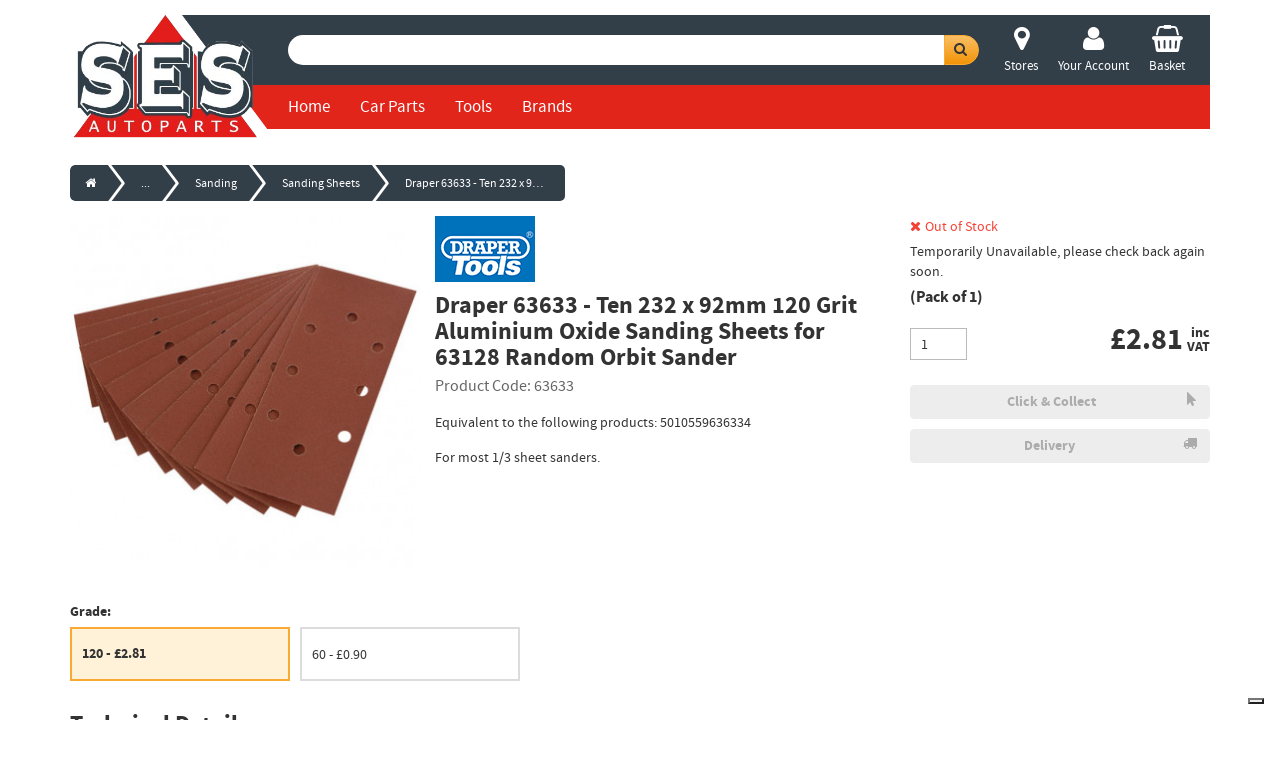

--- FILE ---
content_type: text/html; charset=UTF-8
request_url: https://www.sesautoparts.co.uk/product/7818-sanding-sheets/draper-63633
body_size: 30502
content:
<!DOCTYPE html>
<html lang="en">
    <head>
    	<!-- Google Tag Manager -->

		<script>(function(w,d,s,l,i){w[l]=w[l]||[];w[l].push({'gtm.start':new Date().getTime(),event:'gtm.js'});var f=d.getElementsByTagName(s)[0],j=d.createElement(s),dl=l!='dataLayer'?'&l='+l:'';j.async=true;j.src='https://www.googletagmanager.com/gtm.js?id='+i+dl;f.parentNode.insertBefore(j,f);})(window,document,'script','dataLayer','GTM-M2PPK28');</script>

		<!-- End Google Tag Manager -->

		<link rel="icon" type="image/png" href="/assets/application-images/favicon-32x32.png.pagespeed.ce.alZJroRRR5.png" sizes="32x32"/>
		<link rel="icon" type="image/png" href="/assets/application-images/favicon-16x16.png.pagespeed.ce.ZIQNZnFyK7.png" sizes="16x16"/>
		
			
        <title>Draper 63633 - Ten 232 x 92mm 120 Grit Aluminium Oxide Sanding Sheets for 63128 Random Orbit Sander | SES Autoparts</title>

		<!-- Start of sesautoparts Zendesk Widget script -->
		<script id="ze-snippet" src="https://static.zdassets.com/ekr/snippet.js?key=2dfa4d5c-8c30-49ce-be01-267458054e4d"></script>
		<!-- End of sesautoparts Zendesk Widget script -->


        <!-- Plugins for All Pages -->
		<script src="https://code.jquery.com/jquery-1.10.2.min.js"></script>
		<script src="https://code.jquery.com/jquery-migrate-1.2.1.js"></script>
        <script src="/plugins/tinycarousel,_lib,_jquery.tinycarousel.min.js+spectrum,_spectrum.js+jquery.appear,_jquery.appear.js+countdown,_dest,_jquery.countdown.js.pagespeed.jc.kVW4byzlR_.js"></script><script>eval(mod_pagespeed_iralH5m$JR);</script>
        <script>eval(mod_pagespeed_BLgxs$P6RS);</script>
		        <script>eval(mod_pagespeed_0p349_LcCC);</script>
    	<script>eval(mod_pagespeed_MR$4FFzzgS);</script>
    	<script src="/plugins,_slick,_slick,_slick.min.js+assets,_bootstrapjs.js.pagespeed.jc.SQBYGsm_Ap.js"></script><script>eval(mod_pagespeed_myGaRO4CXu);</script>
    	<script src="https://unpkg.com/sweetalert/dist/sweetalert.min.js"></script>
		<!-- Start Frontend -->

		<meta http-equiv="Content-Type" content="text/html; charset=UTF-8"/>
		<meta http-equiv="X-UA-Compatible" content="IE=edge,chrome=1"/>
		<meta name="description" content="Shop for Draper Ten 232 x 92mm 120 Grit Aluminium Oxide Sanding Sheets for 63128 Random Orbit Sander. Click and Collect in as little as 15 minutes. Next day delivery available on thousands of products."/>
		<meta name="viewport" content="width=device-width, initial-scale=1.0"/>

		<link href='https://fonts.googleapis.com/css?family=Monda:400,700' rel='stylesheet' type='text/css'>
		<link rel="stylesheet" href="https://maxcdn.bootstrapcdn.com/font-awesome/4.6.0/css/font-awesome.min.css">
		<link rel='stylesheet' href='/plugins/A.spectrum,,_spectrum.css+slick,,_slick,,_slick.css,Mcc.jna9cYWbpM.css.pagespeed.cf.OABbyV1THs.css'/>
		
		<link href="https://fonts.googleapis.com/css?family=Source+Sans+Pro:200,300,400,600,700,900" rel="stylesheet">

		<!-- output assetic assets -->
		<link href="/assets/A.origincss.css+bootstrapcss.css+mamcss.css+css,,_www.sesautoparts.co.uk-347fe029657862c13de33433bc004ab77c97a758.css,Mcc.M3eUaBi3db.css.pagespeed.cf.62zujo26Eq.css" media="screen" rel="stylesheet" type="text&#x2F;css"/>


		
		
		<script>eval(mod_pagespeed_rRL6apOUzN);</script>
<script type="text&#x2F;javascript" src="/assets/originjsv3.js.pagespeed.jm.We-ooQ6f3g.js"></script>
<script src="/assets/tempjs.js+mamjs.js+applicationjs.js.pagespeed.jc.8lRjWsUMHK.js"></script><script>eval(mod_pagespeed_E9lRAnUefI);</script>
<script>eval(mod_pagespeed_gU6SrPuCWg);</script>
<script>eval(mod_pagespeed_gBloUTbjXV);</script>

				
		<!-- end output assetic assets -->
		
		<style></style>

		<!-- End Frontend -->
		<!-- HTML5 shim and Respond.js IE8 support of HTML5 elements and media queries -->
		<!--[if lt IE 9]>
		    <script src="/plugins/ie/html5shiv.js"></script>
		    <script src="/plugins/ie/respond.min.js"></script>
		    <script src="/plugins/jquery/jquery.placeholder.js"></script>

		    <script>
			$(document).ready(function ()
			{
				$('input, textarea').placeholder();
			});
		    </script>
		<![endif]-->
		<!-- common plugins  -->
		    <script type="text/javascript" src="/plugins/swiper/dist/idangerous.swiper.js.pagespeed.jm.l8d4gmUa3H.js"></script>
		    <style media="screen">.swiper-container{margin:0 auto;position:relative;overflow:hidden;-webkit-backface-visibility:hidden;-moz-backface-visibility:hidden;-ms-backface-visibility:hidden;-o-backface-visibility:hidden;backface-visibility:hidden;z-index:1}.swiper-wrapper{position:relative;width:100%;-webkit-transition-property:-webkit-transform , left , top;-webkit-transition-duration:0s;-webkit-transform:translate3d(0,0,0);-webkit-transition-timing-function:ease;-moz-transition-property:-moz-transform , left , top;-moz-transition-duration:0s;-moz-transform:translate3d(0,0,0);-moz-transition-timing-function:ease;-o-transition-property:-o-transform , left , top;-o-transition-duration:0s;-o-transform:translate3d(0,0,0);-o-transition-timing-function:ease;-o-transform:translate(0,0);-ms-transition-property:-ms-transform , left , top;-ms-transition-duration:0s;-ms-transform:translate3d(0,0,0);-ms-transition-timing-function:ease;transition-property:transform , left , top;transition-duration:0s;transform:translate3d(0,0,0);transition-timing-function:ease;-webkit-box-sizing:content-box;-moz-box-sizing:content-box;box-sizing:content-box}.swiper-free-mode>.swiper-wrapper{-webkit-transition-timing-function:ease-out;-moz-transition-timing-function:ease-out;-ms-transition-timing-function:ease-out;-o-transition-timing-function:ease-out;transition-timing-function:ease-out;margin:0 auto}.swiper-slide{float:left}.swiper-wp8-horizontal{-ms-touch-action:pan-y}.swiper-wp8-vertical{-ms-touch-action:pan-x}.swiper-container{}.swiper-slide{}.swiper-slide-active{}.swiper-slide-visible{}.swiper-pagination-switch{}.swiper-active-switch{}.swiper-visible-switch{}</style>
		<!-- common plugins -->
		<!-- Page Specific Scripts -->
            </head>

    <!-- Start Body -->
    <body>
    	<!-- Google Tag Manager (noscript) -->

		<noscript><iframe src="https://www.googletagmanager.com/ns.html?id=GTM-M2PPK28" height="0" width="0" style="display:none;visibility:hidden"></iframe></noscript>

		<!-- End Google Tag Manager (noscript) -->

				    <script>(function(i,s,o,g,r,a,m){i['GoogleAnalyticsObject']=r;i[r]=i[r]||function(){(i[r].q=i[r].q||[]).push(arguments)},i[r].l=1*new Date();a=s.createElement(o),m=s.getElementsByTagName(o)[0];a.async=1;a.src=g;m.parentNode.insertBefore(a,m)})(window,document,'script','//www.google-analytics.com/analytics.js','ga');ga('create','UA-48092446-2','auto');ga('require','linkid','linkid.js');ga('send','pageview');</script>
		
					
			<div class="website-outer">
				        
    

				
				<div class="vehicle-cover"></div>

				

				<div class="ses-content-shift">
					<div class="left-ses-content">
						<div class="left-menu">
							<div class="left-menu-page-one">
	<a href="/" class="left-menu-text"><i class="fa fa-home"></i> SES Autoparts</a>
	<div class="left-menu-header">Categories</div>
						<div class="left-menu-category fetch-menu" data-marco="45046"><span>Car Parts</span><i class="fa fa-chevron-right"></i></div>
					<div class="left-menu-category fetch-menu" data-marco="166612"><span>Tools</span><i class="fa fa-chevron-right"></i></div>
	</div>

		<div class="left-menu-page-two" data-polo="45046">
		<div class="left-menu-text return-main"><i class="fa fa-chevron-left"></i> Back to Main Menu</div>
		<div class="left-menu-header">Car Parts</div>
								
							<div class="left-menu-category fetch-menu" data-marco="45046-45079"><span>Body &amp; Trim</span><i class="fa fa-chevron-right"></i></div>
											
							<div class="left-menu-category fetch-menu" data-marco="45046-45080"><span>Brake Friction</span><i class="fa fa-chevron-right"></i></div>
											
							<div class="left-menu-category fetch-menu" data-marco="45046-45081"><span>Cables</span><i class="fa fa-chevron-right"></i></div>
											
							<div class="left-menu-category fetch-menu" data-marco="45046-45082"><span>Clutch Friction</span><i class="fa fa-chevron-right"></i></div>
											
							<div class="left-menu-category fetch-menu" data-marco="45046-45083"><span>Cooling</span><i class="fa fa-chevron-right"></i></div>
											
							<div class="left-menu-category fetch-menu" data-marco="45046-45084"><span>Electrical</span><i class="fa fa-chevron-right"></i></div>
											
							<div class="left-menu-category fetch-menu" data-marco="45046-45085"><span>Engine Parts</span><i class="fa fa-chevron-right"></i></div>
											
							<div class="left-menu-category fetch-menu" data-marco="45046-45086"><span>Exhausts</span><i class="fa fa-chevron-right"></i></div>
											
							<div class="left-menu-category fetch-menu" data-marco="45046-45087"><span>Filters &amp; Ignition</span><i class="fa fa-chevron-right"></i></div>
											
							<div class="left-menu-category fetch-menu" data-marco="45046-45089"><span>Fitting Tools &amp; Kits</span><i class="fa fa-chevron-right"></i></div>
											
							<div class="left-menu-category fetch-menu" data-marco="45046-45088"><span>Flexible Mountings</span><i class="fa fa-chevron-right"></i></div>
											
							<div class="left-menu-category fetch-menu" data-marco="45046-45090"><span>Fuel &amp; Engine Management</span><i class="fa fa-chevron-right"></i></div>
											
							<div class="left-menu-category fetch-menu" data-marco="45046-45091"><span>Hydraulics</span><i class="fa fa-chevron-right"></i></div>
											
							<div class="left-menu-category fetch-menu" data-marco="45046-45092"><span>Lighting</span><i class="fa fa-chevron-right"></i></div>
											
							<div class="left-menu-category fetch-menu" data-marco="45046-45093"><span>Lubricants &amp; Fluids</span><i class="fa fa-chevron-right"></i></div>
											
							<div class="left-menu-category fetch-menu" data-marco="45046-45094"><span>Publications</span><i class="fa fa-chevron-right"></i></div>
											
							<div class="left-menu-category fetch-menu" data-marco="45046-45095"><span>Steering &amp; Suspension</span><i class="fa fa-chevron-right"></i></div>
											
							<div class="left-menu-category fetch-menu" data-marco="45046-45096"><span>Transmission</span><i class="fa fa-chevron-right"></i></div>
											
							<div class="left-menu-category fetch-menu" data-marco="45046-45098"><span>Wipers</span><i class="fa fa-chevron-right"></i></div>
						</div>
		<div class="left-menu-page-two" data-polo="166612">
		<div class="left-menu-text return-main"><i class="fa fa-chevron-left"></i> Back to Main Menu</div>
		<div class="left-menu-header">Tools</div>
								
							<div class="left-menu-category fetch-menu" data-marco="166612-166622"><span>Access and Handling Equipment</span><i class="fa fa-chevron-right"></i></div>
											
							<div class="left-menu-category fetch-menu" data-marco="166612-166633"><span>Adhesives, Sealants and Tapes</span><i class="fa fa-chevron-right"></i></div>
											
							<div class="left-menu-category fetch-menu" data-marco="166612-166634"><span>Air Compressors, Air Tools and Accessories</span><i class="fa fa-chevron-right"></i></div>
											
							<div class="left-menu-category fetch-menu" data-marco="166612-166638"><span>Bulk Buys, Merchandisers</span><i class="fa fa-chevron-right"></i></div>
											
							<div class="left-menu-category fetch-menu" data-marco="166612-166628"><span>Cleaning Equipment</span><i class="fa fa-chevron-right"></i></div>
											
							<div class="left-menu-category fetch-menu" data-marco="166612-166637"><span>Draper Redline</span><i class="fa fa-chevron-right"></i></div>
											
							<div class="left-menu-category fetch-menu" data-marco="166612-166617"><span>Electrical Accessories</span><i class="fa fa-chevron-right"></i></div>
											
							<div class="left-menu-category fetch-menu" data-marco="166612-166631"><span>Elora</span><i class="fa fa-chevron-right"></i></div>
											
							<div class="left-menu-category fetch-menu" data-marco="166612-166625"><span>Engineering and Precision Tools</span><i class="fa fa-chevron-right"></i></div>
											
							<div class="left-menu-category fetch-menu" data-marco="166612-166639"><span>EVA Insert Trays</span><i class="fa fa-chevron-right"></i></div>
											
							<div class="left-menu-category fetch-menu" data-marco="166612-166619"><span>Gardening and Landscaping Equipment</span><i class="fa fa-chevron-right"></i></div>
											
							<div class="left-menu-category fetch-menu" data-marco="166612-166640"><span>Hand Tools</span><i class="fa fa-chevron-right"></i></div>
											
							<div class="left-menu-category fetch-menu" data-marco="166612-166624"><span>Home and Leisure</span><i class="fa fa-chevron-right"></i></div>
											
							<div class="left-menu-category fetch-menu" data-marco="166612-166629"><span>Knipex</span><i class="fa fa-chevron-right"></i></div>
											
							<div class="left-menu-category fetch-menu" data-marco="166612-166630"><span>Levels and Measuring</span><i class="fa fa-chevron-right"></i></div>
											
							<div class="left-menu-category fetch-menu" data-marco="166612-166618"><span>Lighting and Torches</span><i class="fa fa-chevron-right"></i></div>
											
							<div class="left-menu-category fetch-menu" data-marco="166612-166623"><span>Mechanics, Automotive and Workshop</span><i class="fa fa-chevron-right"></i></div>
											
							<div class="left-menu-category fetch-menu" data-marco="166612-166620"><span>Personal Protection Equipment (PPE)</span><i class="fa fa-chevron-right"></i></div>
											
							<div class="left-menu-category fetch-menu" data-marco="166612-166616"><span>Power Tool Accessories</span><i class="fa fa-chevron-right"></i></div>
											
							<div class="left-menu-category fetch-menu" data-marco="166612-166615"><span>Power Tools</span><i class="fa fa-chevron-right"></i></div>
											
							<div class="left-menu-category fetch-menu" data-marco="166612-166626"><span>Security and Hardware</span><i class="fa fa-chevron-right"></i></div>
											
							<div class="left-menu-category fetch-menu" data-marco="166612-166614"><span>Socketry</span><i class="fa fa-chevron-right"></i></div>
											
							<div class="left-menu-category fetch-menu" data-marco="166612-166641"><span>Spanners</span><i class="fa fa-chevron-right"></i></div>
											
							<a href="/catalogue/0-spares" class="left-menu-category"><span>Spares</span><i class="fa fa-chevron-right"></i></a>
											
							<div class="left-menu-category fetch-menu" data-marco="166612-166627"><span>Tool Kits</span><i class="fa fa-chevron-right"></i></div>
											
							<div class="left-menu-category fetch-menu" data-marco="166612-166621"><span>Tool Storage</span><i class="fa fa-chevron-right"></i></div>
											
							<div class="left-menu-category fetch-menu" data-marco="166612-166632"><span>Tools for the Building Trade</span><i class="fa fa-chevron-right"></i></div>
											
							<a href="/catalogue/7853-trade-only-deals" class="left-menu-category"><span>Trade Only Deals</span><i class="fa fa-chevron-right"></i></a>
						</div>

					<div class="left-menu-page-two" data-polo="45046-45079">
			<div class="left-menu-text return-previous" data-marco="45046"><i class="fa fa-chevron-left"></i> Back to Car Parts</div>
			<div class="left-menu-header">Body &amp; Trim</div>
							<a href="/catalogue/mira-bo-mirrors" class="left-menu-category"><span>Mirrors</span><i class="fa fa-chevron-right"></i></a>
							<a href="/catalogue/pane-bo-panels" class="left-menu-category"><span>Panels</span><i class="fa fa-chevron-right"></i></a>
							<a href="/catalogue/rrak-bo-roof-racks" class="left-menu-category"><span>Roof Racks</span><i class="fa fa-chevron-right"></i></a>
							<a href="/catalogue/seat-bo-seat-belts" class="left-menu-category"><span>Seat Belts</span><i class="fa fa-chevron-right"></i></a>
							<a href="/catalogue/tows-bo-tow-bars" class="left-menu-category"><span>Tow Bars</span><i class="fa fa-chevron-right"></i></a>
					</div>
					<div class="left-menu-page-two" data-polo="45046-45080">
			<div class="left-menu-text return-previous" data-marco="45046"><i class="fa fa-chevron-left"></i> Back to Car Parts</div>
			<div class="left-menu-header">Brake Friction</div>
							<a href="/catalogue/kits-br-accessories-fit-kits" class="left-menu-category"><span>Accessories-Fit Kits</span><i class="fa fa-chevron-right"></i></a>
							<a href="/catalogue/disc-br-discs" class="left-menu-category"><span>Discs</span><i class="fa fa-chevron-right"></i></a>
							<a href="/catalogue/drum-br-drums" class="left-menu-category"><span>Drums</span><i class="fa fa-chevron-right"></i></a>
							<a href="/catalogue/pads-br-pads" class="left-menu-category"><span>Pads</span><i class="fa fa-chevron-right"></i></a>
							<a href="/catalogue/shoe-br-shoes" class="left-menu-category"><span>Shoes</span><i class="fa fa-chevron-right"></i></a>
					</div>
					<div class="left-menu-page-two" data-polo="45046-45081">
			<div class="left-menu-text return-previous" data-marco="45046"><i class="fa fa-chevron-left"></i> Back to Car Parts</div>
			<div class="left-menu-header">Cables</div>
							<a href="/catalogue/cafp-ca-cable-fitment-parts" class="left-menu-category"><span>Cable Fitment Parts</span><i class="fa fa-chevron-right"></i></a>
							<a href="/catalogue/cabl-ca-cables" class="left-menu-category"><span>Cables</span><i class="fa fa-chevron-right"></i></a>
					</div>
					<div class="left-menu-page-two" data-polo="45046-45082">
			<div class="left-menu-text return-previous" data-marco="45046"><i class="fa fa-chevron-left"></i> Back to Car Parts</div>
			<div class="left-menu-header">Clutch Friction</div>
							<a href="/catalogue/clpt-cl-clutch-parts-flywheels" class="left-menu-category"><span>Clutch Parts &amp; Flywheels</span><i class="fa fa-chevron-right"></i></a>
							<a href="/catalogue/clfp-cl-fitting-parts" class="left-menu-category"><span>Fitting Parts</span><i class="fa fa-chevron-right"></i></a>
							<a href="/catalogue/sscl-cl-switches-sensors-clutch" class="left-menu-category"><span>Switches &amp; Sensors - Clutch</span><i class="fa fa-chevron-right"></i></a>
					</div>
					<div class="left-menu-page-two" data-polo="45046-45083">
			<div class="left-menu-text return-previous" data-marco="45046"><i class="fa fa-chevron-left"></i> Back to Car Parts</div>
			<div class="left-menu-header">Cooling</div>
							<a href="/catalogue/acon-co-air-conditioning-parts" class="left-menu-category"><span>Air Conditioning Parts</span><i class="fa fa-chevron-right"></i></a>
							<a href="/catalogue/rcts-co-radiator-caps-thermostats" class="left-menu-category"><span>Radiator Caps &amp; Thermostats</span><i class="fa fa-chevron-right"></i></a>
							<a href="/catalogue/htex-co-radiators-heaters-coolers" class="left-menu-category"><span>Radiators &amp; Heaters &amp; Coolers</span><i class="fa fa-chevron-right"></i></a>
							<a href="/catalogue/ssch-co-switches-sensors-cooling-heating" class="left-menu-category"><span>Switches &amp; Sensors &amp; Cooling &amp; Heating</span><i class="fa fa-chevron-right"></i></a>
							<a href="/catalogue/whop-co-water-hoses-pumps" class="left-menu-category"><span>Water Hoses &amp; Pumps</span><i class="fa fa-chevron-right"></i></a>
					</div>
					<div class="left-menu-page-two" data-polo="45046-45084">
			<div class="left-menu-text return-previous" data-marco="45046"><i class="fa fa-chevron-left"></i> Back to Car Parts</div>
			<div class="left-menu-header">Electrical</div>
							<a href="/catalogue/aerl-el-aerials" class="left-menu-category"><span>Aerials</span><i class="fa fa-chevron-right"></i></a>
							<a href="/catalogue/alho-el-alarms-horns-immobilisers" class="left-menu-category"><span>Alarms &amp; Horns &amp; Immobilisers</span><i class="fa fa-chevron-right"></i></a>
							<a href="/catalogue/aldy-el-alternators-dynamos" class="left-menu-category"><span>Alternators &amp; Dynamos</span><i class="fa fa-chevron-right"></i></a>
							<a href="/catalogue/bats-el-batteries" class="left-menu-category"><span>Batteries</span><i class="fa fa-chevron-right"></i></a>
							<a href="/catalogue/equm-el-drive-motors-equipment" class="left-menu-category"><span>Drive Motors (Equipment)</span><i class="fa fa-chevron-right"></i></a>
							<a href="/catalogue/reso-el-regulators-relays-solenoids" class="left-menu-category"><span>Regulators &amp; Relays &amp; Solenoids</span><i class="fa fa-chevron-right"></i></a>
							<a href="/catalogue/stmr-el-starter-motors" class="left-menu-category"><span>Starter Motors</span><i class="fa fa-chevron-right"></i></a>
							<a href="/catalogue/ssbp-el-switches-sensors-body-panel" class="left-menu-category"><span>Switches &amp; Sensors &amp; Body &amp; Panel</span><i class="fa fa-chevron-right"></i></a>
							<a href="/catalogue/tpms-el-tyre-pressure-monitor-sensors-kits" class="left-menu-category"><span>Tyre Pressure Monitor Sensors/Kits</span><i class="fa fa-chevron-right"></i></a>
					</div>
					<div class="left-menu-page-two" data-polo="45046-45085">
			<div class="left-menu-text return-previous" data-marco="45046"><i class="fa fa-chevron-left"></i> Back to Car Parts</div>
			<div class="left-menu-header">Engine Parts</div>
							<a href="/catalogue/btchi-en-belts-chains" class="left-menu-category"><span>Belts &amp; Chains</span><i class="fa fa-chevron-right"></i></a>
							<a href="/catalogue/bcho-en-breather-caps-hoses-valves" class="left-menu-category"><span>Breather Caps&amp;Hoses &amp; Valves</span><i class="fa fa-chevron-right"></i></a>
							<a href="/catalogue/dits-en-dampers-idlers-pulleys-tensioners" class="left-menu-category"><span>Dampers &amp; Idlers &amp; Pulleys &amp; Tensioners</span><i class="fa fa-chevron-right"></i></a>
							<a href="/catalogue/egks-en-engine-gaskets-seals" class="left-menu-category"><span>Engine Gaskets &amp; Seals</span><i class="fa fa-chevron-right"></i></a>
							<a href="/catalogue/engp-en-engine-parts" class="left-menu-category"><span>Engine Parts</span><i class="fa fa-chevron-right"></i></a>
					</div>
					<div class="left-menu-page-two" data-polo="45046-45086">
			<div class="left-menu-text return-previous" data-marco="45046"><i class="fa fa-chevron-left"></i> Back to Car Parts</div>
			<div class="left-menu-header">Exhausts</div>
							<a href="/catalogue/exht-ex-exhaust-parts" class="left-menu-category"><span>Exhaust Parts</span><i class="fa fa-chevron-right"></i></a>
					</div>
					<div class="left-menu-page-two" data-polo="45046-45087">
			<div class="left-menu-text return-previous" data-marco="45046"><i class="fa fa-chevron-left"></i> Back to Car Parts</div>
			<div class="left-menu-header">Filters &amp; Ignition</div>
							<a href="/catalogue/filt-fi-filters-air-cabin-fuel-oil" class="left-menu-category"><span>Filters (Air &amp; Cabin &amp; Fuel &amp; Oil)</span><i class="fa fa-chevron-right"></i></a>
							<a href="/catalogue/filo-fi-filters-others" class="left-menu-category"><span>Filters (Others)</span><i class="fa fa-chevron-right"></i></a>
							<a href="/catalogue/iled-fi-ignition-leads" class="left-menu-category"><span>Ignition Leads</span><i class="fa fa-chevron-right"></i></a>
							<a href="/catalogue/ignp-fi-ignition-parts" class="left-menu-category"><span>Ignition Parts</span><i class="fa fa-chevron-right"></i></a>
							<a href="/catalogue/plug-fi-plugs-glow-spark-plugs" class="left-menu-category"><span>Plugs (Glow &amp; Spark Plugs)</span><i class="fa fa-chevron-right"></i></a>
					</div>
					<div class="left-menu-page-two" data-polo="45046-45089">
			<div class="left-menu-text return-previous" data-marco="45046"><i class="fa fa-chevron-left"></i> Back to Car Parts</div>
			<div class="left-menu-header">Fitting Tools &amp; Kits</div>
							<a href="/catalogue/fitt-tk-fitting-tools-kits" class="left-menu-category"><span>Fitting Tools &amp; Kits</span><i class="fa fa-chevron-right"></i></a>
					</div>
					<div class="left-menu-page-two" data-polo="45046-45088">
			<div class="left-menu-text return-previous" data-marco="45046"><i class="fa fa-chevron-left"></i> Back to Car Parts</div>
			<div class="left-menu-header">Flexible Mountings</div>
							<a href="/catalogue/bumt-fm-bushes-mountings" class="left-menu-category"><span>Bushes &amp; Mountings</span><i class="fa fa-chevron-right"></i></a>
					</div>
					<div class="left-menu-page-two" data-polo="45046-45090">
			<div class="left-menu-text return-previous" data-marco="45046"><i class="fa fa-chevron-left"></i> Back to Car Parts</div>
			<div class="left-menu-header">Fuel &amp; Engine Management</div>
							<a href="/catalogue/carp-fu-carburettor-parts" class="left-menu-category"><span>Carburettor Parts</span><i class="fa fa-chevron-right"></i></a>
							<a href="/catalogue/emfi-fu-engine-management-fuel-inj-parts" class="left-menu-category"><span>Engine Management &amp; Fuel Inj. Parts</span><i class="fa fa-chevron-right"></i></a>
							<a href="/catalogue/fcsu-fu-filler-caps-fuel-tanks-sender-units" class="left-menu-category"><span>Filler Caps &amp; Fuel Tanks &amp; Sender Units</span><i class="fa fa-chevron-right"></i></a>
							<a href="/catalogue/fpmp-fu-fuel-pumps" class="left-menu-category"><span>Fuel Pumps</span><i class="fa fa-chevron-right"></i></a>
					</div>
					<div class="left-menu-page-two" data-polo="45046-45091">
			<div class="left-menu-text return-previous" data-marco="45046"><i class="fa fa-chevron-left"></i> Back to Car Parts</div>
			<div class="left-menu-header">Hydraulics</div>
							<a href="/catalogue/brkh-hy-brake-hydraulics" class="left-menu-category"><span>Brake Hydraulics</span><i class="fa fa-chevron-right"></i></a>
							<a href="/catalogue/cluh-hy-clutch-hydraulics" class="left-menu-category"><span>Clutch Hydraulics</span><i class="fa fa-chevron-right"></i></a>
							<a href="/catalogue/flur-hy-fluid-reservoirs" class="left-menu-category"><span>Fluid Reservoirs</span><i class="fa fa-chevron-right"></i></a>
					</div>
					<div class="left-menu-page-two" data-polo="45046-45092">
			<div class="left-menu-text return-previous" data-marco="45046"><i class="fa fa-chevron-left"></i> Back to Car Parts</div>
			<div class="left-menu-header">Lighting</div>
							<a href="/catalogue/bulb-li-bulbs" class="left-menu-category"><span>Bulbs</span><i class="fa fa-chevron-right"></i></a>
							<a href="/catalogue/lite-li-light-units" class="left-menu-category"><span>Light Units</span><i class="fa fa-chevron-right"></i></a>
					</div>
					<div class="left-menu-page-two" data-polo="45046-45093">
			<div class="left-menu-text return-previous" data-marco="45046"><i class="fa fa-chevron-left"></i> Back to Car Parts</div>
			<div class="left-menu-header">Lubricants &amp; Fluids</div>
							<a href="/catalogue/lubf-lu-brake-fluids" class="left-menu-category"><span>Brake Fluids</span><i class="fa fa-chevron-right"></i></a>
							<a href="/catalogue/lubc-lu-coolant-fluids" class="left-menu-category"><span>Coolant Fluids</span><i class="fa fa-chevron-right"></i></a>
							<a href="/catalogue/lubo-lu-engine-oils" class="left-menu-category"><span>Engine Oils</span><i class="fa fa-chevron-right"></i></a>
							<a href="/catalogue/lubg-lu-grease" class="left-menu-category"><span>Grease</span><i class="fa fa-chevron-right"></i></a>
							<a href="/catalogue/lubx-lu-other-fluids" class="left-menu-category"><span>Other Fluids</span><i class="fa fa-chevron-right"></i></a>
							<a href="/catalogue/lubr-lu-steering-fluids" class="left-menu-category"><span>Steering Fluids</span><i class="fa fa-chevron-right"></i></a>
							<a href="/catalogue/lubs-lu-suspension-fluids" class="left-menu-category"><span>Suspension Fluids</span><i class="fa fa-chevron-right"></i></a>
							<a href="/catalogue/lubt-lu-transmission-oils" class="left-menu-category"><span>Transmission Oils</span><i class="fa fa-chevron-right"></i></a>
					</div>
					<div class="left-menu-page-two" data-polo="45046-45094">
			<div class="left-menu-text return-previous" data-marco="45046"><i class="fa fa-chevron-left"></i> Back to Car Parts</div>
			<div class="left-menu-header">Publications</div>
							<a href="/catalogue/wman-pu-workshop-manuals" class="left-menu-category"><span>Workshop Manuals</span><i class="fa fa-chevron-right"></i></a>
					</div>
					<div class="left-menu-page-two" data-polo="45046-45095">
			<div class="left-menu-text return-previous" data-marco="45046"><i class="fa fa-chevron-left"></i> Back to Car Parts</div>
			<div class="left-menu-header">Steering &amp; Suspension</div>
							<a href="/catalogue/sair-st-air-suspension" class="left-menu-category"><span>Air Suspension</span><i class="fa fa-chevron-right"></i></a>
							<a href="/catalogue/shok-st-shock-absorbers" class="left-menu-category"><span>Shock Absorbers</span><i class="fa fa-chevron-right"></i></a>
							<a href="/catalogue/sprs-st-springs" class="left-menu-category"><span>Springs</span><i class="fa fa-chevron-right"></i></a>
							<a href="/catalogue/sprt-st-steering-susp-components" class="left-menu-category"><span>Steering &amp; Susp. Components</span><i class="fa fa-chevron-right"></i></a>
							<a href="/catalogue/ssfp-st-steering-susp-fitting-tools" class="left-menu-category"><span>Steering &amp; Susp. Fitting Tools</span><i class="fa fa-chevron-right"></i></a>
							<a href="/catalogue/sbkr-st-steering-boots-racks" class="left-menu-category"><span>Steering Boots &amp; Racks</span><i class="fa fa-chevron-right"></i></a>
							<a href="/catalogue/sbox-st-steering-boxes-pumps" class="left-menu-category"><span>Steering Boxes &amp; Pumps</span><i class="fa fa-chevron-right"></i></a>
							<a href="/catalogue/sphe-st-suspension-spheres" class="left-menu-category"><span>Suspension Spheres</span><i class="fa fa-chevron-right"></i></a>
					</div>
					<div class="left-menu-page-two" data-polo="45046-45096">
			<div class="left-menu-text return-previous" data-marco="45046"><i class="fa fa-chevron-left"></i> Back to Car Parts</div>
			<div class="left-menu-header">Transmission</div>
							<a href="/catalogue/cvjd-tr-cv-boots-joints-drive-shafts" class="left-menu-category"><span>CV Boots &amp; Joints &amp; Drive Shafts</span><i class="fa fa-chevron-right"></i></a>
							<a href="/catalogue/dcuj-tr-drive-couplings-universal-joints" class="left-menu-category"><span>Drive Couplings &amp; Universal Joints</span><i class="fa fa-chevron-right"></i></a>
							<a href="/catalogue/gbox-tr-gearboxes-links-rods" class="left-menu-category"><span>Gearboxes &amp; Links &amp; Rods</span><i class="fa fa-chevron-right"></i></a>
							<a href="/catalogue/wbkt-tr-wheel-bearing-kits" class="left-menu-category"><span>Wheel Bearing Kits</span><i class="fa fa-chevron-right"></i></a>
							<a href="/catalogue/whln-tr-wheel-bolts-caps-hubs-nuts" class="left-menu-category"><span>Wheel Bolts &amp; Caps &amp; Hubs &amp; Nuts</span><i class="fa fa-chevron-right"></i></a>
					</div>
					<div class="left-menu-page-two" data-polo="45046-45098">
			<div class="left-menu-text return-previous" data-marco="45046"><i class="fa fa-chevron-left"></i> Back to Car Parts</div>
			<div class="left-menu-header">Wipers</div>
							<a href="/catalogue/wipa-wi-wiper-arms-blades" class="left-menu-category"><span>Wiper Arms &amp; Blades</span><i class="fa fa-chevron-right"></i></a>
							<a href="/catalogue/wigm-wi-wiper-gears-linkage-motors" class="left-menu-category"><span>Wiper Gears &amp; Linkage &amp; Motors</span><i class="fa fa-chevron-right"></i></a>
							<a href="/catalogue/wwbp-wi-wiper-washer-bottles-jets-pumps" class="left-menu-category"><span>Wiper Washer Bottles &amp; Jets &amp; Pumps</span><i class="fa fa-chevron-right"></i></a>
					</div>
						<div class="left-menu-page-two" data-polo="166612-166622">
			<div class="left-menu-text return-previous" data-marco="166612"><i class="fa fa-chevron-left"></i> Back to Tools</div>
			<div class="left-menu-header">Access and Handling Equipment</div>
							<a href="/catalogue/3045-harness-restraints" class="left-menu-category"><span>Harness Restraints</span><i class="fa fa-chevron-right"></i></a>
							<a href="/catalogue/7728-ladders" class="left-menu-category"><span>Ladders</span><i class="fa fa-chevron-right"></i></a>
							<a href="/catalogue/3345-step-ladders" class="left-menu-category"><span>Step Ladders</span><i class="fa fa-chevron-right"></i></a>
							<a href="/catalogue/4565-tie-down-straps" class="left-menu-category"><span>Tie Down Straps</span><i class="fa fa-chevron-right"></i></a>
							<a href="/catalogue/4735-trestles" class="left-menu-category"><span>Trestles</span><i class="fa fa-chevron-right"></i></a>
							<a href="/catalogue/7070-trolleys-and-trucks" class="left-menu-category"><span>Trolleys and Trucks</span><i class="fa fa-chevron-right"></i></a>
					</div>
					<div class="left-menu-page-two" data-polo="166612-166633">
			<div class="left-menu-text return-previous" data-marco="166612"><i class="fa fa-chevron-left"></i> Back to Tools</div>
			<div class="left-menu-header">Adhesives, Sealants and Tapes</div>
							<a href="/catalogue/7759-adhesives" class="left-menu-category"><span>Adhesives</span><i class="fa fa-chevron-right"></i></a>
							<a href="/catalogue/7760-aerosols" class="left-menu-category"><span>Aerosols</span><i class="fa fa-chevron-right"></i></a>
							<a href="/catalogue/7762-tape-rolls" class="left-menu-category"><span>Tape Rolls</span><i class="fa fa-chevron-right"></i></a>
					</div>
					<div class="left-menu-page-two" data-polo="166612-166634">
			<div class="left-menu-text return-previous" data-marco="166612"><i class="fa fa-chevron-left"></i> Back to Tools</div>
			<div class="left-menu-header">Air Compressors, Air Tools and Accessories</div>
							<a href="/catalogue/160-air-compressors" class="left-menu-category"><span>Air Compressors</span><i class="fa fa-chevron-right"></i></a>
							<a href="/catalogue/5235-air-hoses" class="left-menu-category"><span>Air Hoses</span><i class="fa fa-chevron-right"></i></a>
							<a href="/catalogue/166-air-line-accessories" class="left-menu-category"><span>Air Line Accessories</span><i class="fa fa-chevron-right"></i></a>
							<a href="/catalogue/7831-air-tool-accessories" class="left-menu-category"><span>Air Tool Accessories</span><i class="fa fa-chevron-right"></i></a>
							<a href="/catalogue/165-air-tools" class="left-menu-category"><span>Air Tools</span><i class="fa fa-chevron-right"></i></a>
					</div>
					<div class="left-menu-page-two" data-polo="166612-166638">
			<div class="left-menu-text return-previous" data-marco="166612"><i class="fa fa-chevron-left"></i> Back to Tools</div>
			<div class="left-menu-header">Bulk Buys, Merchandisers</div>
							<a href="/catalogue/8611-drain-blasters" class="left-menu-category"><span>Drain Blasters</span><i class="fa fa-chevron-right"></i></a>
							<a href="/catalogue/8597-drill-bits" class="left-menu-category"><span>Drill Bits</span><i class="fa fa-chevron-right"></i></a>
							<a href="/catalogue/8625-gardening" class="left-menu-category"><span>Gardening</span><i class="fa fa-chevron-right"></i></a>
							<a href="/catalogue/8609-hex-keys" class="left-menu-category"><span>Hex Keys</span><i class="fa fa-chevron-right"></i></a>
							<a href="/catalogue/8591-knives" class="left-menu-category"><span>Knives</span><i class="fa fa-chevron-right"></i></a>
							<a href="/catalogue/8589-screwdrivers" class="left-menu-category"><span>Screwdrivers</span><i class="fa fa-chevron-right"></i></a>
					</div>
					<div class="left-menu-page-two" data-polo="166612-166628">
			<div class="left-menu-text return-previous" data-marco="166612"><i class="fa fa-chevron-left"></i> Back to Tools</div>
			<div class="left-menu-header">Cleaning Equipment</div>
							<a href="/catalogue/8152-brushes-brooms-and-wire-brushes" class="left-menu-category"><span>Brushes, Brooms and Wire Brushes</span><i class="fa fa-chevron-right"></i></a>
							<a href="/catalogue/2680-cloths-dusters-and-sponges" class="left-menu-category"><span>Cloths, Dusters and Sponges</span><i class="fa fa-chevron-right"></i></a>
							<a href="/catalogue/2685-drain-and-pipe-cleaning" class="left-menu-category"><span>Drain and Pipe Cleaning</span><i class="fa fa-chevron-right"></i></a>
							<a href="/catalogue/7712-dust-sheets" class="left-menu-category"><span>Dust Sheets</span><i class="fa fa-chevron-right"></i></a>
							<a href="/catalogue/7842-handles-stays-and-brackets" class="left-menu-category"><span>Handles, Stays and Brackets</span><i class="fa fa-chevron-right"></i></a>
							<a href="/catalogue/3205-janitorial" class="left-menu-category"><span>Janitorial</span><i class="fa fa-chevron-right"></i></a>
							<a href="/catalogue/2465-mops-and-buckets" class="left-menu-category"><span>Mops and Buckets</span><i class="fa fa-chevron-right"></i></a>
							<a href="/catalogue/8073-pressure-washers" class="left-menu-category"><span>Pressure Washers</span><i class="fa fa-chevron-right"></i></a>
							<a href="/catalogue/4405-squeegees" class="left-menu-category"><span>Squeegees</span><i class="fa fa-chevron-right"></i></a>
							<a href="/catalogue/7845-vacuums" class="left-menu-category"><span>Vacuums</span><i class="fa fa-chevron-right"></i></a>
							<a href="/catalogue/2705-vehicle-cleaning" class="left-menu-category"><span>Vehicle Cleaning</span><i class="fa fa-chevron-right"></i></a>
					</div>
					<div class="left-menu-page-two" data-polo="166612-166637">
			<div class="left-menu-text return-previous" data-marco="166612"><i class="fa fa-chevron-left"></i> Back to Tools</div>
			<div class="left-menu-header">Draper Redline</div>
							<a href="/catalogue/8338-automotive" class="left-menu-category"><span>Automotive</span><i class="fa fa-chevron-right"></i></a>
							<a href="/catalogue/8335-cleaning-equipment" class="left-menu-category"><span>Cleaning Equipment</span><i class="fa fa-chevron-right"></i></a>
							<a href="/catalogue/8544-electricians-tools" class="left-menu-category"><span>Electricians Tools</span><i class="fa fa-chevron-right"></i></a>
							<a href="/catalogue/8491-engineering-and-workshop-tools" class="left-menu-category"><span>Engineering And Workshop Tools</span><i class="fa fa-chevron-right"></i></a>
							<a href="/catalogue/8354-hand-tools" class="left-menu-category"><span>Hand Tools</span><i class="fa fa-chevron-right"></i></a>
							<a href="/catalogue/8532-measuring-and-levels" class="left-menu-category"><span>Measuring and Levels</span><i class="fa fa-chevron-right"></i></a>
							<a href="/catalogue/8570-padlocks" class="left-menu-category"><span>Padlocks</span><i class="fa fa-chevron-right"></i></a>
							<a href="/catalogue/8481-painting-and-decorating-tools" class="left-menu-category"><span>Painting and Decorating Tools</span><i class="fa fa-chevron-right"></i></a>
							<a href="/catalogue/8449-pliers" class="left-menu-category"><span>Pliers</span><i class="fa fa-chevron-right"></i></a>
							<a href="/catalogue/8432-powertool-accessories" class="left-menu-category"><span>Powertool Accessories</span><i class="fa fa-chevron-right"></i></a>
							<a href="/catalogue/8430-ppe" class="left-menu-category"><span>PPE</span><i class="fa fa-chevron-right"></i></a>
							<a href="/catalogue/8350-spanners-and-sockets" class="left-menu-category"><span>Spanners and Sockets</span><i class="fa fa-chevron-right"></i></a>
							<a href="/catalogue/8329-storage" class="left-menu-category"><span>Storage</span><i class="fa fa-chevron-right"></i></a>
							<a href="/catalogue/8474-wire-and-cable-tools" class="left-menu-category"><span>Wire and Cable Tools</span><i class="fa fa-chevron-right"></i></a>
							<a href="/catalogue/8558-workbenches" class="left-menu-category"><span>Workbenches</span><i class="fa fa-chevron-right"></i></a>
					</div>
					<div class="left-menu-page-two" data-polo="166612-166617">
			<div class="left-menu-text return-previous" data-marco="166612"><i class="fa fa-chevron-left"></i> Back to Tools</div>
			<div class="left-menu-header">Electrical Accessories</div>
							<a href="/catalogue/8389-battery" class="left-menu-category"><span>Battery</span><i class="fa fa-chevron-right"></i></a>
							<a href="/catalogue/2835-extension-leads" class="left-menu-category"><span>Extension Leads</span><i class="fa fa-chevron-right"></i></a>
							<a href="/catalogue/8521-multimeters-and-accessories" class="left-menu-category"><span>Multimeters and Accessories</span><i class="fa fa-chevron-right"></i></a>
							<a href="/catalogue/8164-testers" class="left-menu-category"><span>Testers</span><i class="fa fa-chevron-right"></i></a>
					</div>
					<div class="left-menu-page-two" data-polo="166612-166631">
			<div class="left-menu-text return-previous" data-marco="166612"><i class="fa fa-chevron-left"></i> Back to Tools</div>
			<div class="left-menu-header">Elora</div>
							<a href="/catalogue/7240-1-square-drive" class="left-menu-category"><span>1&quot; Square Drive</span><i class="fa fa-chevron-right"></i></a>
							<a href="/catalogue/7245-1-2-square-drive" class="left-menu-category"><span>1/2&quot; Square Drive</span><i class="fa fa-chevron-right"></i></a>
							<a href="/catalogue/7250-1-4-square-drive" class="left-menu-category"><span>1/4&quot; Square Drive</span><i class="fa fa-chevron-right"></i></a>
							<a href="/catalogue/7255-3-4-square-drive" class="left-menu-category"><span>3/4&quot; Square Drive</span><i class="fa fa-chevron-right"></i></a>
							<a href="/catalogue/7260-3-8-square-drive" class="left-menu-category"><span>3/8&quot; Square Drive</span><i class="fa fa-chevron-right"></i></a>
							<a href="/catalogue/7265-automotive-tools" class="left-menu-category"><span>Automotive Tools</span><i class="fa fa-chevron-right"></i></a>
							<a href="/catalogue/7275-pliers" class="left-menu-category"><span>Pliers</span><i class="fa fa-chevron-right"></i></a>
							<a href="/catalogue/7285-screwdrivers" class="left-menu-category"><span>Screwdrivers</span><i class="fa fa-chevron-right"></i></a>
							<a href="/catalogue/7290-socket-converters" class="left-menu-category"><span>Socket Converters</span><i class="fa fa-chevron-right"></i></a>
							<a href="/catalogue/7300-spanners" class="left-menu-category"><span>Spanners</span><i class="fa fa-chevron-right"></i></a>
					</div>
					<div class="left-menu-page-two" data-polo="166612-166625">
			<div class="left-menu-text return-previous" data-marco="166612"><i class="fa fa-chevron-left"></i> Back to Tools</div>
			<div class="left-menu-header">Engineering and Precision Tools</div>
							<a href="/catalogue/2025-anvils" class="left-menu-category"><span>Anvils</span><i class="fa fa-chevron-right"></i></a>
							<a href="/catalogue/2190-bevel-protractors" class="left-menu-category"><span>Bevel Protractors</span><i class="fa fa-chevron-right"></i></a>
							<a href="/catalogue/3005-bore-gauges" class="left-menu-category"><span>Bore Gauges</span><i class="fa fa-chevron-right"></i></a>
							<a href="/catalogue/2655-centre-punches" class="left-menu-category"><span>Centre Punches</span><i class="fa fa-chevron-right"></i></a>
							<a href="/catalogue/2625-depth-gauges" class="left-menu-category"><span>Depth Gauges</span><i class="fa fa-chevron-right"></i></a>
							<a href="/catalogue/2635-dial-test-indicators" class="left-menu-category"><span>Dial Test Indicators</span><i class="fa fa-chevron-right"></i></a>
							<a href="/catalogue/2845-eye-glasses" class="left-menu-category"><span>Eye Glasses</span><i class="fa fa-chevron-right"></i></a>
							<a href="/catalogue/3555-micrometers" class="left-menu-category"><span>Micrometers</span><i class="fa fa-chevron-right"></i></a>
							<a href="/catalogue/4200-scribers" class="left-menu-category"><span>Scribers</span><i class="fa fa-chevron-right"></i></a>
							<a href="/catalogue/2340-spring-calipers-dividers" class="left-menu-category"><span>Spring Calipers Dividers</span><i class="fa fa-chevron-right"></i></a>
							<a href="/catalogue/5570-thread-cutting-repair" class="left-menu-category"><span>Thread Cutting Repair</span><i class="fa fa-chevron-right"></i></a>
							<a href="/catalogue/4790-tweezers" class="left-menu-category"><span>Tweezers</span><i class="fa fa-chevron-right"></i></a>
							<a href="/catalogue/4900-vernier-calipers" class="left-menu-category"><span>Vernier Calipers</span><i class="fa fa-chevron-right"></i></a>
							<a href="/catalogue/4910-vices" class="left-menu-category"><span>Vices</span><i class="fa fa-chevron-right"></i></a>
					</div>
					<div class="left-menu-page-two" data-polo="166612-166639">
			<div class="left-menu-text return-previous" data-marco="166612"><i class="fa fa-chevron-left"></i> Back to Tools</div>
			<div class="left-menu-header">EVA Insert Trays</div>
							<a href="/catalogue/8692-1-2-drawer-eva-insert" class="left-menu-category"><span>1/2 Drawer EVA Insert</span><i class="fa fa-chevron-right"></i></a>
							<a href="/catalogue/8691-1-4-drawer-eva-insert" class="left-menu-category"><span>1/4 Drawer EVA Insert</span><i class="fa fa-chevron-right"></i></a>
							<a href="/catalogue/8693-3-4-drawer-eva-insert" class="left-menu-category"><span>3/4 Drawer EVA Insert</span><i class="fa fa-chevron-right"></i></a>
							<a href="/catalogue/8694-full-drawer-eva-insert" class="left-menu-category"><span>Full Drawer EVA Insert</span><i class="fa fa-chevron-right"></i></a>
							<a href="/catalogue/8700-full-drawer-plus" class="left-menu-category"><span>Full Drawer Plus</span><i class="fa fa-chevron-right"></i></a>
					</div>
					<div class="left-menu-page-two" data-polo="166612-166619">
			<div class="left-menu-text return-previous" data-marco="166612"><i class="fa fa-chevron-left"></i> Back to Tools</div>
			<div class="left-menu-header">Gardening and Landscaping Equipment</div>
							<a href="/catalogue/5470-garden-handtools" class="left-menu-category"><span>Garden Handtools</span><i class="fa fa-chevron-right"></i></a>
							<a href="/catalogue/5475-garden-power-tools" class="left-menu-category"><span>Garden Power Tools</span><i class="fa fa-chevron-right"></i></a>
							<a href="/catalogue/8502-heritage-range-gardening-tools" class="left-menu-category"><span>Heritage Range Gardening Tools</span><i class="fa fa-chevron-right"></i></a>
							<a href="/catalogue/8078-watering-equipment" class="left-menu-category"><span>Watering Equipment</span><i class="fa fa-chevron-right"></i></a>
					</div>
					<div class="left-menu-page-two" data-polo="166612-166640">
			<div class="left-menu-text return-previous" data-marco="166612"><i class="fa fa-chevron-left"></i> Back to Tools</div>
			<div class="left-menu-header">Hand Tools</div>
							<a href="/catalogue/2425-bolsters-chisels-and-punches" class="left-menu-category"><span>Bolsters, Chisels and Punches</span><i class="fa fa-chevron-right"></i></a>
							<a href="/catalogue/1320-bolt-cutters" class="left-menu-category"><span>Bolt Cutters</span><i class="fa fa-chevron-right"></i></a>
							<a href="/catalogue/2310-buckets" class="left-menu-category"><span>Buckets</span><i class="fa fa-chevron-right"></i></a>
							<a href="/catalogue/2395-caulking-guns" class="left-menu-category"><span>Caulking Guns</span><i class="fa fa-chevron-right"></i></a>
							<a href="/catalogue/2330-crimping-tools" class="left-menu-category"><span>Crimping Tools</span><i class="fa fa-chevron-right"></i></a>
							<a href="/catalogue/2885-files" class="left-menu-category"><span>Files</span><i class="fa fa-chevron-right"></i></a>
							<a href="/catalogue/2925-floats" class="left-menu-category"><span>Floats</span><i class="fa fa-chevron-right"></i></a>
							<a href="/catalogue/8110-glass-suction-lifters-and-cutting" class="left-menu-category"><span>Glass Suction Lifters and Cutting</span><i class="fa fa-chevron-right"></i></a>
							<a href="/catalogue/170-hammers-and-mallets" class="left-menu-category"><span>Hammers and Mallets</span><i class="fa fa-chevron-right"></i></a>
							<a href="/catalogue/3110-hand-drills-and-braces" class="left-menu-category"><span>Hand Drills and Braces</span><i class="fa fa-chevron-right"></i></a>
							<a href="/catalogue/3095-hex-draper-tx-star-174-keys" class="left-menu-category"><span>Hex &amp; Draper TX-STAR&amp;#174; Keys</span><i class="fa fa-chevron-right"></i></a>
							<a href="/catalogue/3335-knives-and-multi-tools" class="left-menu-category"><span>Knives and Multi Tools</span><i class="fa fa-chevron-right"></i></a>
							<a href="/catalogue/3475-magnifiers" class="left-menu-category"><span>Magnifiers</span><i class="fa fa-chevron-right"></i></a>
							<a href="/catalogue/8125-pipe-cutting-and-bending" class="left-menu-category"><span>Pipe Cutting and Bending</span><i class="fa fa-chevron-right"></i></a>
							<a href="/catalogue/180-pliers" class="left-menu-category"><span>Pliers</span><i class="fa fa-chevron-right"></i></a>
							<a href="/catalogue/3960-pry-bars" class="left-menu-category"><span>Pry Bars</span><i class="fa fa-chevron-right"></i></a>
							<a href="/catalogue/8090-radiator-and-utility-keys" class="left-menu-category"><span>Radiator and Utility Keys</span><i class="fa fa-chevron-right"></i></a>
							<a href="/catalogue/4090-riveters" class="left-menu-category"><span>Riveters</span><i class="fa fa-chevron-right"></i></a>
							<a href="/catalogue/155-saws" class="left-menu-category"><span>Saws</span><i class="fa fa-chevron-right"></i></a>
							<a href="/catalogue/4175-scissors" class="left-menu-category"><span>Scissors</span><i class="fa fa-chevron-right"></i></a>
							<a href="/catalogue/190-screwdrivers" class="left-menu-category"><span>Screwdrivers</span><i class="fa fa-chevron-right"></i></a>
							<a href="/catalogue/8144-soldering" class="left-menu-category"><span>Soldering</span><i class="fa fa-chevron-right"></i></a>
							<a href="/catalogue/4410-staplers-and-tackers" class="left-menu-category"><span>Staplers and Tackers</span><i class="fa fa-chevron-right"></i></a>
							<a href="/catalogue/4270-tin-snips-and-shears" class="left-menu-category"><span>Tin Snips and Shears</span><i class="fa fa-chevron-right"></i></a>
							<a href="/catalogue/4510-trowels" class="left-menu-category"><span>Trowels</span><i class="fa fa-chevron-right"></i></a>
							<a href="/catalogue/8777-vernier-calipers" class="left-menu-category"><span>Vernier Calipers</span><i class="fa fa-chevron-right"></i></a>
							<a href="/catalogue/8094-wire-and-cable-tools" class="left-menu-category"><span>Wire and Cable Tools</span><i class="fa fa-chevron-right"></i></a>
							<a href="/catalogue/7787-woodworking-hand-tools" class="left-menu-category"><span>Woodworking Hand Tools</span><i class="fa fa-chevron-right"></i></a>
							<a href="/catalogue/8088-wrenches" class="left-menu-category"><span>Wrenches</span><i class="fa fa-chevron-right"></i></a>
					</div>
					<div class="left-menu-page-two" data-polo="166612-166624">
			<div class="left-menu-text return-previous" data-marco="166612"><i class="fa fa-chevron-left"></i> Back to Tools</div>
			<div class="left-menu-header">Home and Leisure</div>
							<a href="/catalogue/7702-bicycle-tools-and-accessories" class="left-menu-category"><span>Bicycle Tools and Accessories</span><i class="fa fa-chevron-right"></i></a>
							<a href="/catalogue/8129-creative-and-artistic" class="left-menu-category"><span>Creative and Artistic</span><i class="fa fa-chevron-right"></i></a>
							<a href="/catalogue/2810-elastic-straps" class="left-menu-category"><span>Elastic Straps</span><i class="fa fa-chevron-right"></i></a>
							<a href="/catalogue/3010-gazebos" class="left-menu-category"><span>Gazebos</span><i class="fa fa-chevron-right"></i></a>
							<a href="/catalogue/8127-outdoor-living" class="left-menu-category"><span>Outdoor Living</span><i class="fa fa-chevron-right"></i></a>
							<a href="/catalogue/4525-outside-covers" class="left-menu-category"><span>Outside Covers</span><i class="fa fa-chevron-right"></i></a>
					</div>
					<div class="left-menu-page-two" data-polo="166612-166629">
			<div class="left-menu-text return-previous" data-marco="166612"><i class="fa fa-chevron-left"></i> Back to Tools</div>
			<div class="left-menu-header">Knipex</div>
							<a href="/catalogue/6040-bolt-cutters" class="left-menu-category"><span>Bolt Cutters</span><i class="fa fa-chevron-right"></i></a>
							<a href="/catalogue/6045-cable-cutting-pliers" class="left-menu-category"><span>Cable Cutting Pliers</span><i class="fa fa-chevron-right"></i></a>
							<a href="/catalogue/6120-cable-shears" class="left-menu-category"><span>Cable Shears</span><i class="fa fa-chevron-right"></i></a>
							<a href="/catalogue/6010-cutting-nippers" class="left-menu-category"><span>Cutting Nippers</span><i class="fa fa-chevron-right"></i></a>
							<a href="/catalogue/6135-merchandising" class="left-menu-category"><span>Merchandising</span><i class="fa fa-chevron-right"></i></a>
							<a href="/catalogue/8402-pliers" class="left-menu-category"><span>Pliers</span><i class="fa fa-chevron-right"></i></a>
					</div>
					<div class="left-menu-page-two" data-polo="166612-166630">
			<div class="left-menu-text return-previous" data-marco="166612"><i class="fa fa-chevron-left"></i> Back to Tools</div>
			<div class="left-menu-header">Levels and Measuring</div>
							<a href="/catalogue/1950-adjustable-bevels" class="left-menu-category"><span>Adjustable Bevels</span><i class="fa fa-chevron-right"></i></a>
							<a href="/catalogue/5590-laser-equipment" class="left-menu-category"><span>Laser Equipment</span><i class="fa fa-chevron-right"></i></a>
							<a href="/catalogue/8239-measuring-tapes" class="left-menu-category"><span>Measuring Tapes</span><i class="fa fa-chevron-right"></i></a>
							<a href="/catalogue/7020-measuring-wheels" class="left-menu-category"><span>Measuring Wheels</span><i class="fa fa-chevron-right"></i></a>
							<a href="/catalogue/8237-rules" class="left-menu-category"><span>Rules</span><i class="fa fa-chevron-right"></i></a>
							<a href="/catalogue/7025-spirit-levels" class="left-menu-category"><span>Spirit Levels</span><i class="fa fa-chevron-right"></i></a>
							<a href="/catalogue/4400-squares" class="left-menu-category"><span>Squares</span><i class="fa fa-chevron-right"></i></a>
							<a href="/catalogue/8093-templates-and-gauges" class="left-menu-category"><span>Templates and Gauges</span><i class="fa fa-chevron-right"></i></a>
					</div>
					<div class="left-menu-page-two" data-polo="166612-166618">
			<div class="left-menu-text return-previous" data-marco="166612"><i class="fa fa-chevron-left"></i> Back to Tools</div>
			<div class="left-menu-header">Lighting and Torches</div>
							<a href="/catalogue/8565-beacons" class="left-menu-category"><span>Beacons</span><i class="fa fa-chevron-right"></i></a>
							<a href="/catalogue/8092-head-lamps" class="left-menu-category"><span>Head Lamps</span><i class="fa fa-chevron-right"></i></a>
							<a href="/catalogue/5100-inspection-lamps-and-lights" class="left-menu-category"><span>Inspection Lamps and Lights</span><i class="fa fa-chevron-right"></i></a>
							<a href="/catalogue/5090-torches" class="left-menu-category"><span>Torches</span><i class="fa fa-chevron-right"></i></a>
					</div>
					<div class="left-menu-page-two" data-polo="166612-166623">
			<div class="left-menu-text return-previous" data-marco="166612"><i class="fa fa-chevron-left"></i> Back to Tools</div>
			<div class="left-menu-header">Mechanics, Automotive and Workshop</div>
							<a href="/catalogue/7135-automotive-battery-care-chargers" class="left-menu-category"><span>Automotive Battery Care &amp; Chargers</span><i class="fa fa-chevron-right"></i></a>
							<a href="/catalogue/7140-automotive-bodywork-windscreen-tools" class="left-menu-category"><span>Automotive Bodywork &amp; Windscreen Tools</span><i class="fa fa-chevron-right"></i></a>
							<a href="/catalogue/7155-automotive-consumables-accessories" class="left-menu-category"><span>Automotive Consumables &amp; Accessories</span><i class="fa fa-chevron-right"></i></a>
							<a href="/catalogue/7170-automotive-electrical-equipment" class="left-menu-category"><span>Automotive Electrical Equipment</span><i class="fa fa-chevron-right"></i></a>
							<a href="/catalogue/7180-automotive-engine-service-tools" class="left-menu-category"><span>Automotive Engine Service Tools</span><i class="fa fa-chevron-right"></i></a>
							<a href="/catalogue/7200-automotive-pullers" class="left-menu-category"><span>Automotive Pullers</span><i class="fa fa-chevron-right"></i></a>
							<a href="/catalogue/3970-automotive-pumps-and-fluid-transfer" class="left-menu-category"><span>Automotive Pumps and Fluid Transfer</span><i class="fa fa-chevron-right"></i></a>
							<a href="/catalogue/2495-compression-testers" class="left-menu-category"><span>Compression Testers</span><i class="fa fa-chevron-right"></i></a>
							<a href="/catalogue/8271-engine-timing-and-service-tools" class="left-menu-category"><span>Engine Timing and Service Tools</span><i class="fa fa-chevron-right"></i></a>
							<a href="/catalogue/7709-mechanics-and-automotive-socketry" class="left-menu-category"><span>Mechanics and Automotive Socketry</span><i class="fa fa-chevron-right"></i></a>
							<a href="/catalogue/7185-mechanics-lubrication-and-grease-guns" class="left-menu-category"><span>Mechanics Lubrication and Grease Guns</span><i class="fa fa-chevron-right"></i></a>
							<a href="/catalogue/8296-mechanics-oil-change-equipment" class="left-menu-category"><span>Mechanics Oil Change Equipment</span><i class="fa fa-chevron-right"></i></a>
							<a href="/catalogue/7190-motorcycle-tools" class="left-menu-category"><span>Motorcycle Tools</span><i class="fa fa-chevron-right"></i></a>
							<a href="/catalogue/7210-torque-wrenches" class="left-menu-category"><span>Torque Wrenches</span><i class="fa fa-chevron-right"></i></a>
							<a href="/catalogue/7145-vehicle-brake-maintenance-tools" class="left-menu-category"><span>Vehicle Brake Maintenance Tools</span><i class="fa fa-chevron-right"></i></a>
							<a href="/catalogue/7150-vehicle-breakdown-emergency" class="left-menu-category"><span>Vehicle Breakdown &amp; Emergency</span><i class="fa fa-chevron-right"></i></a>
							<a href="/catalogue/7160-vehicle-cooling-equipment" class="left-menu-category"><span>Vehicle Cooling Equipment</span><i class="fa fa-chevron-right"></i></a>
							<a href="/catalogue/8278-vehicle-engine-and-transmission" class="left-menu-category"><span>Vehicle Engine and Transmission</span><i class="fa fa-chevron-right"></i></a>
							<a href="/catalogue/8297-vehicle-lifting-equipment" class="left-menu-category"><span>Vehicle Lifting Equipment</span><i class="fa fa-chevron-right"></i></a>
							<a href="/catalogue/7205-vehicle-steering-suspension-tools" class="left-menu-category"><span>Vehicle Steering &amp; Suspension Tools</span><i class="fa fa-chevron-right"></i></a>
							<a href="/catalogue/7220-vehicle-tyre-wheels-tools" class="left-menu-category"><span>Vehicle Tyre &amp; Wheels Tools</span><i class="fa fa-chevron-right"></i></a>
							<a href="/catalogue/7225-vehicle-workshop-equipment" class="left-menu-category"><span>Vehicle Workshop Equipment</span><i class="fa fa-chevron-right"></i></a>
					</div>
					<div class="left-menu-page-two" data-polo="166612-166620">
			<div class="left-menu-text return-previous" data-marco="166612"><i class="fa fa-chevron-left"></i> Back to Tools</div>
			<div class="left-menu-header">Personal Protection Equipment (PPE)</div>
							<a href="/catalogue/2030-aprons" class="left-menu-category"><span>Aprons</span><i class="fa fa-chevron-right"></i></a>
							<a href="/catalogue/2095-back-supports" class="left-menu-category"><span>Back Supports</span><i class="fa fa-chevron-right"></i></a>
							<a href="/catalogue/2245-boiler-suits" class="left-menu-category"><span>Boiler Suits</span><i class="fa fa-chevron-right"></i></a>
							<a href="/catalogue/8193-disposable-clothing" class="left-menu-category"><span>Disposable Clothing</span><i class="fa fa-chevron-right"></i></a>
							<a href="/catalogue/2800-dust-masks-and-respirators" class="left-menu-category"><span>Dust Masks and Respirators</span><i class="fa fa-chevron-right"></i></a>
							<a href="/catalogue/8188-ear-protection" class="left-menu-category"><span>Ear Protection</span><i class="fa fa-chevron-right"></i></a>
							<a href="/catalogue/8189-eye-protection" class="left-menu-category"><span>Eye Protection</span><i class="fa fa-chevron-right"></i></a>
							<a href="/catalogue/8496-fall-arrests-karibiners-and-harnesses" class="left-menu-category"><span>Fall Arrests, Karibiners and Harnesses</span><i class="fa fa-chevron-right"></i></a>
							<a href="/catalogue/2900-first-aid" class="left-menu-category"><span>First Aid</span><i class="fa fa-chevron-right"></i></a>
							<a href="/catalogue/8200-gloves" class="left-menu-category"><span>Gloves</span><i class="fa fa-chevron-right"></i></a>
							<a href="/catalogue/8199-hi-vis-clothing" class="left-menu-category"><span>Hi-Vis Clothing</span><i class="fa fa-chevron-right"></i></a>
							<a href="/catalogue/3330-knee-pads" class="left-menu-category"><span>Knee Pads</span><i class="fa fa-chevron-right"></i></a>
							<a href="/catalogue/8250-safety-footwear" class="left-menu-category"><span>Safety Footwear</span><i class="fa fa-chevron-right"></i></a>
							<a href="/catalogue/8458-warning-signs" class="left-menu-category"><span>Warning Signs</span><i class="fa fa-chevron-right"></i></a>
					</div>
					<div class="left-menu-page-two" data-polo="166612-166616">
			<div class="left-menu-text return-previous" data-marco="166612"><i class="fa fa-chevron-left"></i> Back to Tools</div>
			<div class="left-menu-header">Power Tool Accessories</div>
							<a href="/catalogue/2075-backing-pads" class="left-menu-category"><span>Backing Pads</span><i class="fa fa-chevron-right"></i></a>
							<a href="/catalogue/8245-blades" class="left-menu-category"><span>Blades</span><i class="fa fa-chevron-right"></i></a>
							<a href="/catalogue/8259-chuck-chuck-guards-and-keys" class="left-menu-category"><span>Chuck, Chuck Guards and Keys</span><i class="fa fa-chevron-right"></i></a>
							<a href="/catalogue/8758-cordless-batteries-and-chargers" class="left-menu-category"><span>Cordless Batteries and Chargers</span><i class="fa fa-chevron-right"></i></a>
							<a href="/catalogue/2525-countersinks" class="left-menu-category"><span>Countersinks</span><i class="fa fa-chevron-right"></i></a>
							<a href="/catalogue/2724-drill-bits-and-accessories" class="left-menu-category"><span>Drill Bits and Accessories</span><i class="fa fa-chevron-right"></i></a>
							<a href="/catalogue/2742-drill-vices" class="left-menu-category"><span>Drill Vices</span><i class="fa fa-chevron-right"></i></a>
							<a href="/catalogue/8258-flap-discs-and-abrasive-wheels" class="left-menu-category"><span>Flap Discs and Abrasive Wheels</span><i class="fa fa-chevron-right"></i></a>
							<a href="/catalogue/8253-grinding" class="left-menu-category"><span>Grinding</span><i class="fa fa-chevron-right"></i></a>
							<a href="/catalogue/8256-hole-cutting" class="left-menu-category"><span>Hole Cutting</span><i class="fa fa-chevron-right"></i></a>
							<a href="/catalogue/3300-jointing-biscuits" class="left-menu-category"><span>Jointing Biscuits</span><i class="fa fa-chevron-right"></i></a>
							<a href="/catalogue/3585-mixing-paddles" class="left-menu-category"><span>Mixing Paddles</span><i class="fa fa-chevron-right"></i></a>
							<a href="/catalogue/3610-mortice-chisels-and-bits" class="left-menu-category"><span>Mortice Chisels and Bits</span><i class="fa fa-chevron-right"></i></a>
							<a href="/catalogue/8246-multi-tool-accessories" class="left-menu-category"><span>Multi Tool Accessories</span><i class="fa fa-chevron-right"></i></a>
							<a href="/catalogue/8248-polishing" class="left-menu-category"><span>Polishing</span><i class="fa fa-chevron-right"></i></a>
							<a href="/catalogue/8252-polycarbide" class="left-menu-category"><span>Polycarbide</span><i class="fa fa-chevron-right"></i></a>
							<a href="/catalogue/4115-router-bits" class="left-menu-category"><span>Router Bits</span><i class="fa fa-chevron-right"></i></a>
							<a href="/catalogue/7817-sanding" class="left-menu-category"><span>Sanding</span><i class="fa fa-chevron-right"></i></a>
							<a href="/catalogue/8163-staples" class="left-menu-category"><span>Staples</span><i class="fa fa-chevron-right"></i></a>
							<a href="/catalogue/8262-wire-cups-and-wheels" class="left-menu-category"><span>Wire Cups and Wheels</span><i class="fa fa-chevron-right"></i></a>
					</div>
					<div class="left-menu-page-two" data-polo="166612-166615">
			<div class="left-menu-text return-previous" data-marco="166612"><i class="fa fa-chevron-left"></i> Back to Tools</div>
			<div class="left-menu-header">Power Tools</div>
							<a href="/catalogue/8235-fans-and-air-dryers" class="left-menu-category"><span>Fans and Air Dryers</span><i class="fa fa-chevron-right"></i></a>
							<a href="/catalogue/3015-generators" class="left-menu-category"><span>Generators</span><i class="fa fa-chevron-right"></i></a>
							<a href="/catalogue/7734-heaters" class="left-menu-category"><span>Heaters</span><i class="fa fa-chevron-right"></i></a>
							<a href="/catalogue/8218-portable-power-tools" class="left-menu-category"><span>Portable Power Tools</span><i class="fa fa-chevron-right"></i></a>
							<a href="/catalogue/8219-stationary-power-tools" class="left-menu-category"><span>Stationary Power Tools</span><i class="fa fa-chevron-right"></i></a>
							<a href="/catalogue/8233-vacuums" class="left-menu-category"><span>Vacuums</span><i class="fa fa-chevron-right"></i></a>
							<a href="/catalogue/600-welding" class="left-menu-category"><span>Welding</span><i class="fa fa-chevron-right"></i></a>
					</div>
					<div class="left-menu-page-two" data-polo="166612-166626">
			<div class="left-menu-text return-previous" data-marco="166612"><i class="fa fa-chevron-left"></i> Back to Tools</div>
			<div class="left-menu-header">Security and Hardware</div>
							<a href="/catalogue/4300-hardware" class="left-menu-category"><span>Hardware</span><i class="fa fa-chevron-right"></i></a>
							<a href="/catalogue/3720-padlocks" class="left-menu-category"><span>Padlocks</span><i class="fa fa-chevron-right"></i></a>
							<a href="/catalogue/8263-security" class="left-menu-category"><span>Security</span><i class="fa fa-chevron-right"></i></a>
					</div>
					<div class="left-menu-page-two" data-polo="166612-166614">
			<div class="left-menu-text return-previous" data-marco="166612"><i class="fa fa-chevron-left"></i> Back to Tools</div>
			<div class="left-menu-header">Socketry</div>
							<a href="/catalogue/101-1-socketry" class="left-menu-category"><span>1&quot; Socketry</span><i class="fa fa-chevron-right"></i></a>
							<a href="/catalogue/112-1-2-socketry" class="left-menu-category"><span>1/2&quot; Socketry</span><i class="fa fa-chevron-right"></i></a>
							<a href="/catalogue/114-1-4-socketry" class="left-menu-category"><span>1/4&quot; Socketry</span><i class="fa fa-chevron-right"></i></a>
							<a href="/catalogue/134-3-4-socketry" class="left-menu-category"><span>3/4&quot; Socketry</span><i class="fa fa-chevron-right"></i></a>
							<a href="/catalogue/138-3-8-socketry" class="left-menu-category"><span>3/8&quot; Socketry</span><i class="fa fa-chevron-right"></i></a>
							<a href="/catalogue/8726-impact-socketry" class="left-menu-category"><span>Impact Socketry</span><i class="fa fa-chevron-right"></i></a>
							<a href="/catalogue/8733-individual-sockets" class="left-menu-category"><span>Individual Sockets</span><i class="fa fa-chevron-right"></i></a>
							<a href="/catalogue/8703-polished-chrome-range-of-socketry" class="left-menu-category"><span>Polished Chrome Range of Socketry</span><i class="fa fa-chevron-right"></i></a>
							<a href="/catalogue/8732-socket-accessories" class="left-menu-category"><span>Socket Accessories</span><i class="fa fa-chevron-right"></i></a>
							<a href="/catalogue/7840-socket-bit-sets" class="left-menu-category"><span>Socket Bit Sets</span><i class="fa fa-chevron-right"></i></a>
							<a href="/catalogue/139-vortex" class="left-menu-category"><span>Vortex</span><i class="fa fa-chevron-right"></i></a>
					</div>
					<div class="left-menu-page-two" data-polo="166612-166641">
			<div class="left-menu-text return-previous" data-marco="166612"><i class="fa fa-chevron-left"></i> Back to Tools</div>
			<div class="left-menu-header">Spanners</div>
							<a href="/catalogue/5230-imperial-spanners" class="left-menu-category"><span>Imperial Spanners</span><i class="fa fa-chevron-right"></i></a>
							<a href="/catalogue/5225-metric-spanners" class="left-menu-category"><span>Metric Spanners</span><i class="fa fa-chevron-right"></i></a>
							<a href="/catalogue/8387-spanner-sets" class="left-menu-category"><span>Spanner Sets</span><i class="fa fa-chevron-right"></i></a>
					</div>
					<div class="left-menu-page-two" data-polo="166612-166613">
			<div class="left-menu-text return-previous" data-marco="166612"><i class="fa fa-chevron-left"></i> Back to Tools</div>
			<div class="left-menu-header">Spares</div>
					</div>
					<div class="left-menu-page-two" data-polo="166612-166627">
			<div class="left-menu-text return-previous" data-marco="166612"><i class="fa fa-chevron-left"></i> Back to Tools</div>
			<div class="left-menu-header">Tool Kits</div>
							<a href="/catalogue/8383-electricians-tool-kits" class="left-menu-category"><span>Electricians Tool Kits</span><i class="fa fa-chevron-right"></i></a>
							<a href="/catalogue/7848-workshop-tool-kits" class="left-menu-category"><span>Workshop Tool Kits</span><i class="fa fa-chevron-right"></i></a>
					</div>
					<div class="left-menu-page-two" data-polo="166612-166621">
			<div class="left-menu-text return-previous" data-marco="166612"><i class="fa fa-chevron-left"></i> Back to Tools</div>
			<div class="left-menu-header">Tool Storage</div>
							<a href="/catalogue/3710-organisers" class="left-menu-category"><span>Organisers</span><i class="fa fa-chevron-right"></i></a>
							<a href="/catalogue/4096-roller-cabinets-tool-chests" class="left-menu-category"><span>Roller Cabinets &amp; Tool Chests</span><i class="fa fa-chevron-right"></i></a>
							<a href="/catalogue/4275-shelving" class="left-menu-category"><span>Shelving</span><i class="fa fa-chevron-right"></i></a>
							<a href="/catalogue/4455-storage-bin-units" class="left-menu-category"><span>Storage Bin Units</span><i class="fa fa-chevron-right"></i></a>
							<a href="/catalogue/8358-storage-boxes" class="left-menu-category"><span>Storage Boxes</span><i class="fa fa-chevron-right"></i></a>
							<a href="/catalogue/4620-tool-bags" class="left-menu-category"><span>Tool Bags</span><i class="fa fa-chevron-right"></i></a>
							<a href="/catalogue/4625-tool-boxes" class="left-menu-category"><span>Tool Boxes</span><i class="fa fa-chevron-right"></i></a>
							<a href="/catalogue/4630-tool-cases" class="left-menu-category"><span>Tool Cases</span><i class="fa fa-chevron-right"></i></a>
							<a href="/catalogue/4650-tool-pouches" class="left-menu-category"><span>Tool Pouches</span><i class="fa fa-chevron-right"></i></a>
							<a href="/catalogue/4655-tool-rolls" class="left-menu-category"><span>Tool Rolls</span><i class="fa fa-chevron-right"></i></a>
							<a href="/catalogue/4660-tool-trolleys" class="left-menu-category"><span>Tool Trolleys</span><i class="fa fa-chevron-right"></i></a>
							<a href="/catalogue/7753-tote-trays" class="left-menu-category"><span>Tote Trays</span><i class="fa fa-chevron-right"></i></a>
							<a href="/catalogue/5065-workbenches-tables" class="left-menu-category"><span>Workbenches &amp; Tables</span><i class="fa fa-chevron-right"></i></a>
					</div>
					<div class="left-menu-page-two" data-polo="166612-166632">
			<div class="left-menu-text return-previous" data-marco="166612"><i class="fa fa-chevron-left"></i> Back to Tools</div>
			<div class="left-menu-header">Tools for the Building Trade</div>
							<a href="/catalogue/7804-bricklaying-tools" class="left-menu-category"><span>Bricklaying Tools</span><i class="fa fa-chevron-right"></i></a>
							<a href="/catalogue/7858-carpenters-and-joiners-tools" class="left-menu-category"><span>Carpenters and Joiners Tools</span><i class="fa fa-chevron-right"></i></a>
							<a href="/catalogue/8360-carpet-laying-and-flooring-tools" class="left-menu-category"><span>Carpet Laying and Flooring Tools</span><i class="fa fa-chevron-right"></i></a>
							<a href="/catalogue/7854-electricians-tools" class="left-menu-category"><span>Electricians Tools</span><i class="fa fa-chevron-right"></i></a>
							<a href="/catalogue/7905-fencing-tools" class="left-menu-category"><span>Fencing Tools</span><i class="fa fa-chevron-right"></i></a>
							<a href="/catalogue/7896-groundworking-and-structural-tools" class="left-menu-category"><span>Groundworking and Structural Tools</span><i class="fa fa-chevron-right"></i></a>
							<a href="/catalogue/7796-painting-and-decorating-tools" class="left-menu-category"><span>Painting and Decorating Tools</span><i class="fa fa-chevron-right"></i></a>
							<a href="/catalogue/7788-plastering-and-drywall-tools" class="left-menu-category"><span>Plastering and Drywall Tools</span><i class="fa fa-chevron-right"></i></a>
							<a href="/catalogue/7859-plumbing-and-central-heating-equipment" class="left-menu-category"><span>Plumbing and Central Heating Equipment</span><i class="fa fa-chevron-right"></i></a>
							<a href="/catalogue/7860-roofing-tools" class="left-menu-category"><span>Roofing Tools</span><i class="fa fa-chevron-right"></i></a>
							<a href="/catalogue/7900-scaffolding-tools" class="left-menu-category"><span>Scaffolding Tools</span><i class="fa fa-chevron-right"></i></a>
							<a href="/catalogue/8665-site-power-and-lighting" class="left-menu-category"><span>Site Power and Lighting</span><i class="fa fa-chevron-right"></i></a>
							<a href="/catalogue/7862-tile-laying-tools" class="left-menu-category"><span>Tile Laying Tools</span><i class="fa fa-chevron-right"></i></a>
					</div>
					<div class="left-menu-page-two" data-polo="166612-166635">
			<div class="left-menu-text return-previous" data-marco="166612"><i class="fa fa-chevron-left"></i> Back to Tools</div>
			<div class="left-menu-header">Trade Only Deals</div>
					</div>
	
						</div>
					</div>
					<div class="main-ses-content">
						<div class="ses-content-cover"></div>
						<header>
							    
						
							<div class="ses-header">
								<div class="mobile-header-outer">
									<div class="mobile-header-flex">
										<div class="header-menu mobile-header-item">
											<i class="fa fa-bars"></i>
											<p>Menu</p>
										</div>
										<div class="header-logo">
											<a href="/">
												<img src="/assets/application-images/header-logo.png.pagespeed.ce.gOs3dqV_hP.png" alt="SES Autoparts Logo"/>
											</a>
										</div>
																				<a class="mobile-header-item" href="/branch-finder">
											<i class="fa fa-map-marker" alt="Stores"></i>
											<p>Stores</p>
										</a>
																					<a class="mobile-header-item" href="/user/login">
												<i class="fa fa-user" alt="Sign in"></i>
												<p>Sign in</p>
											</a>
																				<a class="mobile-header-item basket-ajax-update" href="/basket">
											    
        <i class="fa fa-shopping-basket" alt="Basket"></i>
    <p>Basket </p>


										</a>
										<div class="mobile-header-search">
											<form id="quick-search" role="search">
												<input type="text" id="search-input"/>
												<button type="submit" class="btn btn-primary">
													<i class="fa fa-search" alt="Search"></i>
												</button>
											</form>
										</div>
									</div>
								</div>

								<div class="container">
									<div class="header-top-flex">
										<div class="header-logo vrm-hidden">
											<a href="/">
												<img src="/assets/application-images/logo-for-header.png.pagespeed.ce.ODT1f1antq.png" alt="SES Autoparts Logo"/>
											</a>
										</div>
										<div class="header-main">
											<div class="header-main-top">
												<div class="header-search">
													<form id="quick-search" role="search">
														<input type="text" id="search-input"/>
														<button type="submit" class="btn btn-primary">
															<i class="fa fa-search" alt="Search"></i>
														</button>
													</form>
												</div>
												<div class="header-icons">
													<a href="/branch-finder">
														<i class="fa fa-map-marker" alt="Stores"></i>
														<p>Stores</p>
													</a>
													<div class="account-toggle">
														<a class="dropdown-toggle" id="accountDropdown" data-toggle="dropdown" aria-haspopup="true" aria-expanded="false">
															<i class="fa fa-user" alt="Your Account"></i>
															<p>Your Account</p>
														</a>
														<div class="dropdown-menu" aria-labelledby="accountDropdown">
																															<a href="/user/login" class="big-item">Sign in</a>
																<a href="/user/create" class="dropdown-item new-customer"><span>New customer?</span> Register here</a>
															
																													</div>
													</div>
	    											<a href="/basket" class="header-basket-outer">
														    
        <i class="fa fa-shopping-basket" alt="Basket"></i>
    <p>Basket </p>
    

													</a>
												</div>
											</div>
											<div class="header-megamenu">
								                <nav class="nav-primary navbar megamenu">
									        	    <ul class="nav navbar-nav">
														<li><a href="/" title="Navigate to homepage">Home</a></li>
															<li class="dropdown megamenu-fullwidth">
		<a class="dropdown-toggle trigger-first" data-toggle="dropdown" data-hover="dropdown" href="" title="Browse Car Parts">Car Parts</a>

					<ul class="dropdown-menu">
				<div class="megamenu-content">
					<div class="megamenu-column-primary">
																					<a class="has-children trigger-first" href="/catalogue/bo-body-trim" parent-id="45079"><span>Body &amp; Trim</span><i class="fa fa-chevron-right"></i></a>
																												<a class="has-children trigger-first" href="/catalogue/br-brake-friction" parent-id="45080"><span>Brake Friction</span><i class="fa fa-chevron-right"></i></a>
																												<a class="has-children trigger-first" href="/catalogue/ca-cables" parent-id="45081"><span>Cables</span><i class="fa fa-chevron-right"></i></a>
																												<a class="has-children trigger-first" href="/catalogue/cl-clutch-friction" parent-id="45082"><span>Clutch Friction</span><i class="fa fa-chevron-right"></i></a>
																												<a class="has-children trigger-first" href="/catalogue/co-cooling" parent-id="45083"><span>Cooling</span><i class="fa fa-chevron-right"></i></a>
																												<a class="has-children trigger-first" href="/catalogue/el-electrical" parent-id="45084"><span>Electrical</span><i class="fa fa-chevron-right"></i></a>
																												<a class="has-children trigger-first" href="/catalogue/en-engine-parts" parent-id="45085"><span>Engine Parts</span><i class="fa fa-chevron-right"></i></a>
																												<a class="has-children trigger-first" href="/catalogue/ex-exhausts" parent-id="45086"><span>Exhausts</span><i class="fa fa-chevron-right"></i></a>
																												<a class="has-children trigger-first" href="/catalogue/fi-filters-ignition" parent-id="45087"><span>Filters &amp; Ignition</span><i class="fa fa-chevron-right"></i></a>
																												<a class="has-children trigger-first" href="/catalogue/ft-fitting-tools-kits" parent-id="45089"><span>Fitting Tools &amp; Kits</span><i class="fa fa-chevron-right"></i></a>
																												<a class="has-children trigger-first" href="/catalogue/fm-flexible-mountings" parent-id="45088"><span>Flexible Mountings</span><i class="fa fa-chevron-right"></i></a>
																												<a class="has-children trigger-first" href="/catalogue/fu-fuel-engine-management" parent-id="45090"><span>Fuel &amp; Engine Management</span><i class="fa fa-chevron-right"></i></a>
																												<a class="has-children trigger-first" href="/catalogue/hy-hydraulics" parent-id="45091"><span>Hydraulics</span><i class="fa fa-chevron-right"></i></a>
																												<a class="has-children trigger-first" href="/catalogue/li-lighting" parent-id="45092"><span>Lighting</span><i class="fa fa-chevron-right"></i></a>
																												<a class="has-children trigger-first" href="/catalogue/lu-lubricants-fluids" parent-id="45093"><span>Lubricants &amp; Fluids</span><i class="fa fa-chevron-right"></i></a>
																												<a class="has-children trigger-first" href="/catalogue/pu-publications" parent-id="45094"><span>Publications</span><i class="fa fa-chevron-right"></i></a>
																												<a class="has-children trigger-first" href="/catalogue/st-steering-suspension" parent-id="45095"><span>Steering &amp; Suspension</span><i class="fa fa-chevron-right"></i></a>
																												<a class="has-children trigger-first" href="/catalogue/tr-transmission" parent-id="45096"><span>Transmission</span><i class="fa fa-chevron-right"></i></a>
																												<a class="has-children trigger-first" href="/catalogue/wi-wipers" parent-id="45098"><span>Wipers</span><i class="fa fa-chevron-right"></i></a>
																		</div>
					<div class="megamenu-column-secondary">
																														<div class="child-mask hidden">
										<a href="/catalogue/mira-bo-mirrors" title="Browse Mirrors" parent-id="45079"><span>Mirrors</span></a>
									</div>
																	<div class="child-mask hidden">
										<a href="/catalogue/pane-bo-panels" title="Browse Panels" parent-id="45079"><span>Panels</span></a>
									</div>
																	<div class="child-mask hidden">
										<a href="/catalogue/rrak-bo-roof-racks" title="Browse Roof Racks" parent-id="45079"><span>Roof Racks</span></a>
									</div>
																	<div class="child-mask hidden">
										<a href="/catalogue/seat-bo-seat-belts" title="Browse Seat Belts" parent-id="45079"><span>Seat Belts</span></a>
									</div>
																	<div class="child-mask hidden">
										<a href="/catalogue/tows-bo-tow-bars" title="Browse Tow Bars" parent-id="45079"><span>Tow Bars</span></a>
									</div>
																<div class="child-mask hidden" data-image="/userfiles/images/megamenu-category-images/BO.png">
									<a href="/catalogue/bo-body-trim" title="Browse all" parent-id="45079"><span>View All</span></a>

									<div class="child-image">
										<img/>
									</div>
								</div>
																																					<div class="child-mask hidden">
										<a href="/catalogue/kits-br-accessories-fit-kits" title="Browse Accessories-Fit Kits" parent-id="45080"><span>Accessories-Fit Kits</span></a>
									</div>
																	<div class="child-mask hidden">
										<a href="/catalogue/disc-br-discs" title="Browse Discs" parent-id="45080"><span>Discs</span></a>
									</div>
																	<div class="child-mask hidden">
										<a href="/catalogue/drum-br-drums" title="Browse Drums" parent-id="45080"><span>Drums</span></a>
									</div>
																	<div class="child-mask hidden">
										<a href="/catalogue/pads-br-pads" title="Browse Pads" parent-id="45080"><span>Pads</span></a>
									</div>
																	<div class="child-mask hidden">
										<a href="/catalogue/shoe-br-shoes" title="Browse Shoes" parent-id="45080"><span>Shoes</span></a>
									</div>
																<div class="child-mask hidden" data-image="/userfiles/images/megamenu-category-images/BR.png">
									<a href="/catalogue/br-brake-friction" title="Browse all" parent-id="45080"><span>View All</span></a>

									<div class="child-image">
										<img/>
									</div>
								</div>
																																					<div class="child-mask hidden">
										<a href="/catalogue/cafp-ca-cable-fitment-parts" title="Browse Cable Fitment Parts" parent-id="45081"><span>Cable Fitment Parts</span></a>
									</div>
																	<div class="child-mask hidden">
										<a href="/catalogue/cabl-ca-cables" title="Browse Cables" parent-id="45081"><span>Cables</span></a>
									</div>
																<div class="child-mask hidden" data-image="/userfiles/images/megamenu-category-images/CA.png">
									<a href="/catalogue/ca-cables" title="Browse all" parent-id="45081"><span>View All</span></a>

									<div class="child-image">
										<img/>
									</div>
								</div>
																																					<div class="child-mask hidden">
										<a href="/catalogue/clpt-cl-clutch-parts-flywheels" title="Browse Clutch Parts &amp; Flywheels" parent-id="45082"><span>Clutch Parts &amp; Flywheels</span></a>
									</div>
																	<div class="child-mask hidden">
										<a href="/catalogue/clfp-cl-fitting-parts" title="Browse Fitting Parts" parent-id="45082"><span>Fitting Parts</span></a>
									</div>
																	<div class="child-mask hidden">
										<a href="/catalogue/sscl-cl-switches-sensors-clutch" title="Browse Switches &amp; Sensors - Clutch" parent-id="45082"><span>Switches &amp; Sensors - Clutch</span></a>
									</div>
																<div class="child-mask hidden" data-image="/userfiles/images/megamenu-category-images/CL.png">
									<a href="/catalogue/cl-clutch-friction" title="Browse all" parent-id="45082"><span>View All</span></a>

									<div class="child-image">
										<img/>
									</div>
								</div>
																																					<div class="child-mask hidden">
										<a href="/catalogue/acon-co-air-conditioning-parts" title="Browse Air Conditioning Parts" parent-id="45083"><span>Air Conditioning Parts</span></a>
									</div>
																	<div class="child-mask hidden">
										<a href="/catalogue/rcts-co-radiator-caps-thermostats" title="Browse Radiator Caps &amp; Thermostats" parent-id="45083"><span>Radiator Caps &amp; Thermostats</span></a>
									</div>
																	<div class="child-mask hidden">
										<a href="/catalogue/htex-co-radiators-heaters-coolers" title="Browse Radiators &amp; Heaters &amp; Coolers" parent-id="45083"><span>Radiators &amp; Heaters &amp; Coolers</span></a>
									</div>
																	<div class="child-mask hidden">
										<a href="/catalogue/ssch-co-switches-sensors-cooling-heating" title="Browse Switches &amp; Sensors &amp; Cooling &amp; Heating" parent-id="45083"><span>Switches &amp; Sensors &amp; Cooling &amp; Heating</span></a>
									</div>
																	<div class="child-mask hidden">
										<a href="/catalogue/whop-co-water-hoses-pumps" title="Browse Water Hoses &amp; Pumps" parent-id="45083"><span>Water Hoses &amp; Pumps</span></a>
									</div>
																<div class="child-mask hidden" data-image="/userfiles/images/megamenu-category-images/CO.png">
									<a href="/catalogue/co-cooling" title="Browse all" parent-id="45083"><span>View All</span></a>

									<div class="child-image">
										<img/>
									</div>
								</div>
																																					<div class="child-mask hidden">
										<a href="/catalogue/aerl-el-aerials" title="Browse Aerials" parent-id="45084"><span>Aerials</span></a>
									</div>
																	<div class="child-mask hidden">
										<a href="/catalogue/alho-el-alarms-horns-immobilisers" title="Browse Alarms &amp; Horns &amp; Immobilisers" parent-id="45084"><span>Alarms &amp; Horns &amp; Immobilisers</span></a>
									</div>
																	<div class="child-mask hidden">
										<a href="/catalogue/aldy-el-alternators-dynamos" title="Browse Alternators &amp; Dynamos" parent-id="45084"><span>Alternators &amp; Dynamos</span></a>
									</div>
																	<div class="child-mask hidden">
										<a href="/catalogue/bats-el-batteries" title="Browse Batteries" parent-id="45084"><span>Batteries</span></a>
									</div>
																	<div class="child-mask hidden">
										<a href="/catalogue/equm-el-drive-motors-equipment" title="Browse Drive Motors (Equipment)" parent-id="45084"><span>Drive Motors (Equipment)</span></a>
									</div>
																	<div class="child-mask hidden">
										<a href="/catalogue/reso-el-regulators-relays-solenoids" title="Browse Regulators &amp; Relays &amp; Solenoids" parent-id="45084"><span>Regulators &amp; Relays &amp; Solenoids</span></a>
									</div>
																	<div class="child-mask hidden">
										<a href="/catalogue/stmr-el-starter-motors" title="Browse Starter Motors" parent-id="45084"><span>Starter Motors</span></a>
									</div>
																	<div class="child-mask hidden">
										<a href="/catalogue/ssbp-el-switches-sensors-body-panel" title="Browse Switches &amp; Sensors &amp; Body &amp; Panel" parent-id="45084"><span>Switches &amp; Sensors &amp; Body &amp; Panel</span></a>
									</div>
																	<div class="child-mask hidden">
										<a href="/catalogue/tpms-el-tyre-pressure-monitor-sensors-kits" title="Browse Tyre Pressure Monitor Sensors/Kits" parent-id="45084"><span>Tyre Pressure Monitor Sensors/Kits</span></a>
									</div>
																<div class="child-mask hidden" data-image="/userfiles/images/megamenu-category-images/EL.png">
									<a href="/catalogue/el-electrical" title="Browse all" parent-id="45084"><span>View All</span></a>

									<div class="child-image">
										<img/>
									</div>
								</div>
																																					<div class="child-mask hidden">
										<a href="/catalogue/btchi-en-belts-chains" title="Browse Belts &amp; Chains" parent-id="45085"><span>Belts &amp; Chains</span></a>
									</div>
																	<div class="child-mask hidden">
										<a href="/catalogue/bcho-en-breather-caps-hoses-valves" title="Browse Breather Caps&amp;Hoses &amp; Valves" parent-id="45085"><span>Breather Caps&amp;Hoses &amp; Valves</span></a>
									</div>
																	<div class="child-mask hidden">
										<a href="/catalogue/dits-en-dampers-idlers-pulleys-tensioners" title="Browse Dampers &amp; Idlers &amp; Pulleys &amp; Tensioners" parent-id="45085"><span>Dampers &amp; Idlers &amp; Pulleys &amp; Tensioners</span></a>
									</div>
																	<div class="child-mask hidden">
										<a href="/catalogue/egks-en-engine-gaskets-seals" title="Browse Engine Gaskets &amp; Seals" parent-id="45085"><span>Engine Gaskets &amp; Seals</span></a>
									</div>
																	<div class="child-mask hidden">
										<a href="/catalogue/engp-en-engine-parts" title="Browse Engine Parts" parent-id="45085"><span>Engine Parts</span></a>
									</div>
																<div class="child-mask hidden" data-image="/userfiles/images/megamenu-category-images/EN.png">
									<a href="/catalogue/en-engine-parts" title="Browse all" parent-id="45085"><span>View All</span></a>

									<div class="child-image">
										<img/>
									</div>
								</div>
																																					<div class="child-mask hidden">
										<a href="/catalogue/exht-ex-exhaust-parts" title="Browse Exhaust Parts" parent-id="45086"><span>Exhaust Parts</span></a>
									</div>
																<div class="child-mask hidden" data-image="/userfiles/images/megamenu-category-images/EX.png">
									<a href="/catalogue/ex-exhausts" title="Browse all" parent-id="45086"><span>View All</span></a>

									<div class="child-image">
										<img/>
									</div>
								</div>
																																					<div class="child-mask hidden">
										<a href="/catalogue/filt-fi-filters-air-cabin-fuel-oil" title="Browse Filters (Air &amp; Cabin &amp; Fuel &amp; Oil)" parent-id="45087"><span>Filters (Air &amp; Cabin &amp; Fuel &amp; Oil)</span></a>
									</div>
																	<div class="child-mask hidden">
										<a href="/catalogue/filo-fi-filters-others" title="Browse Filters (Others)" parent-id="45087"><span>Filters (Others)</span></a>
									</div>
																	<div class="child-mask hidden">
										<a href="/catalogue/iled-fi-ignition-leads" title="Browse Ignition Leads" parent-id="45087"><span>Ignition Leads</span></a>
									</div>
																	<div class="child-mask hidden">
										<a href="/catalogue/ignp-fi-ignition-parts" title="Browse Ignition Parts" parent-id="45087"><span>Ignition Parts</span></a>
									</div>
																	<div class="child-mask hidden">
										<a href="/catalogue/plug-fi-plugs-glow-spark-plugs" title="Browse Plugs (Glow &amp; Spark Plugs)" parent-id="45087"><span>Plugs (Glow &amp; Spark Plugs)</span></a>
									</div>
																<div class="child-mask hidden" data-image="/userfiles/images/megamenu-category-images/FI.png">
									<a href="/catalogue/fi-filters-ignition" title="Browse all" parent-id="45087"><span>View All</span></a>

									<div class="child-image">
										<img/>
									</div>
								</div>
																																					<div class="child-mask hidden">
										<a href="/catalogue/fitt-tk-fitting-tools-kits" title="Browse Fitting Tools &amp; Kits" parent-id="45089"><span>Fitting Tools &amp; Kits</span></a>
									</div>
																<div class="child-mask hidden" data-image="/userfiles/images/megamenu-category-images/FT.png">
									<a href="/catalogue/ft-fitting-tools-kits" title="Browse all" parent-id="45089"><span>View All</span></a>

									<div class="child-image">
										<img/>
									</div>
								</div>
																																					<div class="child-mask hidden">
										<a href="/catalogue/bumt-fm-bushes-mountings" title="Browse Bushes &amp; Mountings" parent-id="45088"><span>Bushes &amp; Mountings</span></a>
									</div>
																<div class="child-mask hidden" data-image="/userfiles/images/megamenu-category-images/FM.png">
									<a href="/catalogue/fm-flexible-mountings" title="Browse all" parent-id="45088"><span>View All</span></a>

									<div class="child-image">
										<img/>
									</div>
								</div>
																																					<div class="child-mask hidden">
										<a href="/catalogue/carp-fu-carburettor-parts" title="Browse Carburettor Parts" parent-id="45090"><span>Carburettor Parts</span></a>
									</div>
																	<div class="child-mask hidden">
										<a href="/catalogue/emfi-fu-engine-management-fuel-inj-parts" title="Browse Engine Management &amp; Fuel Inj. Parts" parent-id="45090"><span>Engine Management &amp; Fuel Inj. Parts</span></a>
									</div>
																	<div class="child-mask hidden">
										<a href="/catalogue/fcsu-fu-filler-caps-fuel-tanks-sender-units" title="Browse Filler Caps &amp; Fuel Tanks &amp; Sender Units" parent-id="45090"><span>Filler Caps &amp; Fuel Tanks &amp; Sender Units</span></a>
									</div>
																	<div class="child-mask hidden">
										<a href="/catalogue/fpmp-fu-fuel-pumps" title="Browse Fuel Pumps" parent-id="45090"><span>Fuel Pumps</span></a>
									</div>
																<div class="child-mask hidden" data-image="/userfiles/images/megamenu-category-images/FU.png">
									<a href="/catalogue/fu-fuel-engine-management" title="Browse all" parent-id="45090"><span>View All</span></a>

									<div class="child-image">
										<img/>
									</div>
								</div>
																																					<div class="child-mask hidden">
										<a href="/catalogue/brkh-hy-brake-hydraulics" title="Browse Brake Hydraulics" parent-id="45091"><span>Brake Hydraulics</span></a>
									</div>
																	<div class="child-mask hidden">
										<a href="/catalogue/cluh-hy-clutch-hydraulics" title="Browse Clutch Hydraulics" parent-id="45091"><span>Clutch Hydraulics</span></a>
									</div>
																	<div class="child-mask hidden">
										<a href="/catalogue/flur-hy-fluid-reservoirs" title="Browse Fluid Reservoirs" parent-id="45091"><span>Fluid Reservoirs</span></a>
									</div>
																<div class="child-mask hidden" data-image="/userfiles/images/megamenu-category-images/HY.png">
									<a href="/catalogue/hy-hydraulics" title="Browse all" parent-id="45091"><span>View All</span></a>

									<div class="child-image">
										<img/>
									</div>
								</div>
																																					<div class="child-mask hidden">
										<a href="/catalogue/bulb-li-bulbs" title="Browse Bulbs" parent-id="45092"><span>Bulbs</span></a>
									</div>
																	<div class="child-mask hidden">
										<a href="/catalogue/lite-li-light-units" title="Browse Light Units" parent-id="45092"><span>Light Units</span></a>
									</div>
																<div class="child-mask hidden" data-image="/userfiles/images/megamenu-category-images/LI.png">
									<a href="/catalogue/li-lighting" title="Browse all" parent-id="45092"><span>View All</span></a>

									<div class="child-image">
										<img/>
									</div>
								</div>
																																					<div class="child-mask hidden">
										<a href="/catalogue/lubf-lu-brake-fluids" title="Browse Brake Fluids" parent-id="45093"><span>Brake Fluids</span></a>
									</div>
																	<div class="child-mask hidden">
										<a href="/catalogue/lubc-lu-coolant-fluids" title="Browse Coolant Fluids" parent-id="45093"><span>Coolant Fluids</span></a>
									</div>
																	<div class="child-mask hidden">
										<a href="/catalogue/lubo-lu-engine-oils" title="Browse Engine Oils" parent-id="45093"><span>Engine Oils</span></a>
									</div>
																	<div class="child-mask hidden">
										<a href="/catalogue/lubg-lu-grease" title="Browse Grease" parent-id="45093"><span>Grease</span></a>
									</div>
																	<div class="child-mask hidden">
										<a href="/catalogue/lubx-lu-other-fluids" title="Browse Other Fluids" parent-id="45093"><span>Other Fluids</span></a>
									</div>
																	<div class="child-mask hidden">
										<a href="/catalogue/lubr-lu-steering-fluids" title="Browse Steering Fluids" parent-id="45093"><span>Steering Fluids</span></a>
									</div>
																	<div class="child-mask hidden">
										<a href="/catalogue/lubs-lu-suspension-fluids" title="Browse Suspension Fluids" parent-id="45093"><span>Suspension Fluids</span></a>
									</div>
																	<div class="child-mask hidden">
										<a href="/catalogue/lubt-lu-transmission-oils" title="Browse Transmission Oils" parent-id="45093"><span>Transmission Oils</span></a>
									</div>
																<div class="child-mask hidden" data-image="/userfiles/images/megamenu-category-images/LU.png">
									<a href="/catalogue/lu-lubricants-fluids" title="Browse all" parent-id="45093"><span>View All</span></a>

									<div class="child-image">
										<img/>
									</div>
								</div>
																																					<div class="child-mask hidden">
										<a href="/catalogue/wman-pu-workshop-manuals" title="Browse Workshop Manuals" parent-id="45094"><span>Workshop Manuals</span></a>
									</div>
																<div class="child-mask hidden" data-image="/userfiles/images/megamenu-category-images/PU.png">
									<a href="/catalogue/pu-publications" title="Browse all" parent-id="45094"><span>View All</span></a>

									<div class="child-image">
										<img/>
									</div>
								</div>
																																					<div class="child-mask hidden">
										<a href="/catalogue/sair-st-air-suspension" title="Browse Air Suspension" parent-id="45095"><span>Air Suspension</span></a>
									</div>
																	<div class="child-mask hidden">
										<a href="/catalogue/shok-st-shock-absorbers" title="Browse Shock Absorbers" parent-id="45095"><span>Shock Absorbers</span></a>
									</div>
																	<div class="child-mask hidden">
										<a href="/catalogue/sprs-st-springs" title="Browse Springs" parent-id="45095"><span>Springs</span></a>
									</div>
																	<div class="child-mask hidden">
										<a href="/catalogue/sprt-st-steering-susp-components" title="Browse Steering &amp; Susp. Components" parent-id="45095"><span>Steering &amp; Susp. Components</span></a>
									</div>
																	<div class="child-mask hidden">
										<a href="/catalogue/ssfp-st-steering-susp-fitting-tools" title="Browse Steering &amp; Susp. Fitting Tools" parent-id="45095"><span>Steering &amp; Susp. Fitting Tools</span></a>
									</div>
																	<div class="child-mask hidden">
										<a href="/catalogue/sbkr-st-steering-boots-racks" title="Browse Steering Boots &amp; Racks" parent-id="45095"><span>Steering Boots &amp; Racks</span></a>
									</div>
																	<div class="child-mask hidden">
										<a href="/catalogue/sbox-st-steering-boxes-pumps" title="Browse Steering Boxes &amp; Pumps" parent-id="45095"><span>Steering Boxes &amp; Pumps</span></a>
									</div>
																	<div class="child-mask hidden">
										<a href="/catalogue/sphe-st-suspension-spheres" title="Browse Suspension Spheres" parent-id="45095"><span>Suspension Spheres</span></a>
									</div>
																<div class="child-mask hidden" data-image="/userfiles/images/megamenu-category-images/ST.png">
									<a href="/catalogue/st-steering-suspension" title="Browse all" parent-id="45095"><span>View All</span></a>

									<div class="child-image">
										<img/>
									</div>
								</div>
																																					<div class="child-mask hidden">
										<a href="/catalogue/cvjd-tr-cv-boots-joints-drive-shafts" title="Browse CV Boots &amp; Joints &amp; Drive Shafts" parent-id="45096"><span>CV Boots &amp; Joints &amp; Drive Shafts</span></a>
									</div>
																	<div class="child-mask hidden">
										<a href="/catalogue/dcuj-tr-drive-couplings-universal-joints" title="Browse Drive Couplings &amp; Universal Joints" parent-id="45096"><span>Drive Couplings &amp; Universal Joints</span></a>
									</div>
																	<div class="child-mask hidden">
										<a href="/catalogue/gbox-tr-gearboxes-links-rods" title="Browse Gearboxes &amp; Links &amp; Rods" parent-id="45096"><span>Gearboxes &amp; Links &amp; Rods</span></a>
									</div>
																	<div class="child-mask hidden">
										<a href="/catalogue/wbkt-tr-wheel-bearing-kits" title="Browse Wheel Bearing Kits" parent-id="45096"><span>Wheel Bearing Kits</span></a>
									</div>
																	<div class="child-mask hidden">
										<a href="/catalogue/whln-tr-wheel-bolts-caps-hubs-nuts" title="Browse Wheel Bolts &amp; Caps &amp; Hubs &amp; Nuts" parent-id="45096"><span>Wheel Bolts &amp; Caps &amp; Hubs &amp; Nuts</span></a>
									</div>
																<div class="child-mask hidden" data-image="/userfiles/images/megamenu-category-images/TR.png">
									<a href="/catalogue/tr-transmission" title="Browse all" parent-id="45096"><span>View All</span></a>

									<div class="child-image">
										<img/>
									</div>
								</div>
																																					<div class="child-mask hidden">
										<a href="/catalogue/wipa-wi-wiper-arms-blades" title="Browse Wiper Arms &amp; Blades" parent-id="45098"><span>Wiper Arms &amp; Blades</span></a>
									</div>
																	<div class="child-mask hidden">
										<a href="/catalogue/wigm-wi-wiper-gears-linkage-motors" title="Browse Wiper Gears &amp; Linkage &amp; Motors" parent-id="45098"><span>Wiper Gears &amp; Linkage &amp; Motors</span></a>
									</div>
																	<div class="child-mask hidden">
										<a href="/catalogue/wwbp-wi-wiper-washer-bottles-jets-pumps" title="Browse Wiper Washer Bottles &amp; Jets &amp; Pumps" parent-id="45098"><span>Wiper Washer Bottles &amp; Jets &amp; Pumps</span></a>
									</div>
																<div class="child-mask hidden" data-image="/userfiles/images/megamenu-category-images/WI.png">
									<a href="/catalogue/wi-wipers" title="Browse all" parent-id="45098"><span>View All</span></a>

									<div class="child-image">
										<img/>
									</div>
								</div>
																		</div>
				</div>
			</ul>
			</li>
	<li class="dropdown megamenu-fullwidth">
		<a class="dropdown-toggle trigger-first" data-toggle="dropdown" data-hover="dropdown" href="" title="Browse Tools">Tools</a>

					<ul class="dropdown-menu">
				<div class="megamenu-content">
					<div class="megamenu-column-primary">
																					<a class="has-children trigger-first" href="/catalogue/5465-access-and-handling-equipment" parent-id="166622"><span>Access and Handling Equipment</span><i class="fa fa-chevron-right"></i></a>
																												<a class="has-children trigger-first" href="/catalogue/7758-adhesives-sealants-and-tapes" parent-id="166633"><span>Adhesives, Sealants and Tapes</span><i class="fa fa-chevron-right"></i></a>
																												<a class="has-children trigger-first" href="/catalogue/7764-air-compressors-air-tools-and-accessories" parent-id="166634"><span>Air Compressors, Air Tools and Accessories</span><i class="fa fa-chevron-right"></i></a>
																												<a class="has-children trigger-first" href="/catalogue/8588-bulk-buys-merchandisers" parent-id="166638"><span>Bulk Buys, Merchandisers</span><i class="fa fa-chevron-right"></i></a>
																												<a class="has-children trigger-first" href="/catalogue/5580-cleaning-equipment" parent-id="166628"><span>Cleaning Equipment</span><i class="fa fa-chevron-right"></i></a>
																												<a class="has-children trigger-first" href="/catalogue/8328-draper-redline" parent-id="166637"><span>Draper Redline</span><i class="fa fa-chevron-right"></i></a>
																												<a class="has-children trigger-first" href="/catalogue/200-electrical-accessories" parent-id="166617"><span>Electrical Accessories</span><i class="fa fa-chevron-right"></i></a>
																												<a class="has-children trigger-first" href="/catalogue/5605-elora" parent-id="166631"><span>Elora</span><i class="fa fa-chevron-right"></i></a>
																												<a class="has-children trigger-first" href="/catalogue/5560-engineering-and-precision-tools" parent-id="166625"><span>Engineering and Precision Tools</span><i class="fa fa-chevron-right"></i></a>
																												<a class="has-children trigger-first" href="/catalogue/8690-eva-insert-trays" parent-id="166639"><span>EVA Insert Trays</span><i class="fa fa-chevron-right"></i></a>
																												<a class="has-children trigger-first" href="/catalogue/250-gardening-and-landscaping-equipment" parent-id="166619"><span>Gardening and Landscaping Equipment</span><i class="fa fa-chevron-right"></i></a>
																												<a class="has-children trigger-first" href="/catalogue/90-hand-tools" parent-id="166640"><span>Hand Tools</span><i class="fa fa-chevron-right"></i></a>
																												<a class="has-children trigger-first" href="/catalogue/5555-home-and-leisure" parent-id="166624"><span>Home and Leisure</span><i class="fa fa-chevron-right"></i></a>
																												<a class="has-children trigger-first" href="/catalogue/5595-knipex" parent-id="166629"><span>Knipex</span><i class="fa fa-chevron-right"></i></a>
																												<a class="has-children trigger-first" href="/catalogue/5600-levels-and-measuring" parent-id="166630"><span>Levels and Measuring</span><i class="fa fa-chevron-right"></i></a>
																												<a class="has-children trigger-first" href="/catalogue/220-lighting-and-torches" parent-id="166618"><span>Lighting and Torches</span><i class="fa fa-chevron-right"></i></a>
																												<a class="has-children trigger-first" href="/catalogue/5535-mechanics-automotive-and-workshop" parent-id="166623"><span>Mechanics, Automotive and Workshop</span><i class="fa fa-chevron-right"></i></a>
																												<a class="has-children trigger-first" href="/catalogue/275-personal-protection-equipment-ppe" parent-id="166620"><span>Personal Protection Equipment (PPE)</span><i class="fa fa-chevron-right"></i></a>
																												<a class="has-children trigger-first" href="/catalogue/175-power-tool-accessories" parent-id="166616"><span>Power Tool Accessories</span><i class="fa fa-chevron-right"></i></a>
																												<a class="has-children trigger-first" href="/catalogue/171-power-tools" parent-id="166615"><span>Power Tools</span><i class="fa fa-chevron-right"></i></a>
																												<a class="has-children trigger-first" href="/catalogue/5565-security-and-hardware" parent-id="166626"><span>Security and Hardware</span><i class="fa fa-chevron-right"></i></a>
																												<a class="has-children trigger-first" href="/catalogue/100-socketry" parent-id="166614"><span>Socketry</span><i class="fa fa-chevron-right"></i></a>
																												<a class="has-children trigger-first" href="/catalogue/95-spanners" parent-id="166641"><span>Spanners</span><i class="fa fa-chevron-right"></i></a>
																												<a class="no-children" href="/catalogue/0-spares" title="Browse Spares"><span>Spares</span><i class="fa fa-chevron-right"></i></a>
																												<a class="has-children trigger-first" href="/catalogue/5575-tool-kits" parent-id="166627"><span>Tool Kits</span><i class="fa fa-chevron-right"></i></a>
																												<a class="has-children trigger-first" href="/catalogue/300-tool-storage" parent-id="166621"><span>Tool Storage</span><i class="fa fa-chevron-right"></i></a>
																												<a class="has-children trigger-first" href="/catalogue/7720-tools-for-the-building-trade" parent-id="166632"><span>Tools for the Building Trade</span><i class="fa fa-chevron-right"></i></a>
																												<a class="no-children" href="/catalogue/7853-trade-only-deals" title="Browse Trade Only Deals"><span>Trade Only Deals</span><i class="fa fa-chevron-right"></i></a>
																		</div>
					<div class="megamenu-column-secondary">
																														<div class="child-mask hidden">
										<a href="/catalogue/3045-harness-restraints" title="Browse Harness Restraints" parent-id="166622"><span>Harness Restraints</span></a>
									</div>
																	<div class="child-mask hidden">
										<a href="/catalogue/7728-ladders" title="Browse Ladders" parent-id="166622"><span>Ladders</span></a>
									</div>
																	<div class="child-mask hidden">
										<a href="/catalogue/3345-step-ladders" title="Browse Step Ladders" parent-id="166622"><span>Step Ladders</span></a>
									</div>
																	<div class="child-mask hidden">
										<a href="/catalogue/4565-tie-down-straps" title="Browse Tie Down Straps" parent-id="166622"><span>Tie Down Straps</span></a>
									</div>
																	<div class="child-mask hidden">
										<a href="/catalogue/4735-trestles" title="Browse Trestles" parent-id="166622"><span>Trestles</span></a>
									</div>
																	<div class="child-mask hidden">
										<a href="/catalogue/7070-trolleys-and-trucks" title="Browse Trolleys and Trucks" parent-id="166622"><span>Trolleys and Trucks</span></a>
									</div>
																<div class="child-mask hidden" data-image="/userfiles/images/megamenu-category-images/5465.png">
									<a href="/catalogue/5465-access-and-handling-equipment" title="Browse all" parent-id="166622"><span>View All</span></a>

									<div class="child-image">
										<img/>
									</div>
								</div>
																																					<div class="child-mask hidden">
										<a href="/catalogue/7759-adhesives" title="Browse Adhesives" parent-id="166633"><span>Adhesives</span></a>
									</div>
																	<div class="child-mask hidden">
										<a href="/catalogue/7760-aerosols" title="Browse Aerosols" parent-id="166633"><span>Aerosols</span></a>
									</div>
																	<div class="child-mask hidden">
										<a href="/catalogue/7762-tape-rolls" title="Browse Tape Rolls" parent-id="166633"><span>Tape Rolls</span></a>
									</div>
																<div class="child-mask hidden" data-image="/userfiles/images/megamenu-category-images/7758.png">
									<a href="/catalogue/7758-adhesives-sealants-and-tapes" title="Browse all" parent-id="166633"><span>View All</span></a>

									<div class="child-image">
										<img/>
									</div>
								</div>
																																					<div class="child-mask hidden">
										<a href="/catalogue/160-air-compressors" title="Browse Air Compressors" parent-id="166634"><span>Air Compressors</span></a>
									</div>
																	<div class="child-mask hidden">
										<a href="/catalogue/5235-air-hoses" title="Browse Air Hoses" parent-id="166634"><span>Air Hoses</span></a>
									</div>
																	<div class="child-mask hidden">
										<a href="/catalogue/166-air-line-accessories" title="Browse Air Line Accessories" parent-id="166634"><span>Air Line Accessories</span></a>
									</div>
																	<div class="child-mask hidden">
										<a href="/catalogue/7831-air-tool-accessories" title="Browse Air Tool Accessories" parent-id="166634"><span>Air Tool Accessories</span></a>
									</div>
																	<div class="child-mask hidden">
										<a href="/catalogue/165-air-tools" title="Browse Air Tools" parent-id="166634"><span>Air Tools</span></a>
									</div>
																<div class="child-mask hidden" data-image="/userfiles/images/megamenu-category-images/7764.png">
									<a href="/catalogue/7764-air-compressors-air-tools-and-accessories" title="Browse all" parent-id="166634"><span>View All</span></a>

									<div class="child-image">
										<img/>
									</div>
								</div>
																																					<div class="child-mask hidden">
										<a href="/catalogue/8611-drain-blasters" title="Browse Drain Blasters" parent-id="166638"><span>Drain Blasters</span></a>
									</div>
																	<div class="child-mask hidden">
										<a href="/catalogue/8597-drill-bits" title="Browse Drill Bits" parent-id="166638"><span>Drill Bits</span></a>
									</div>
																	<div class="child-mask hidden">
										<a href="/catalogue/8625-gardening" title="Browse Gardening" parent-id="166638"><span>Gardening</span></a>
									</div>
																	<div class="child-mask hidden">
										<a href="/catalogue/8609-hex-keys" title="Browse Hex Keys" parent-id="166638"><span>Hex Keys</span></a>
									</div>
																	<div class="child-mask hidden">
										<a href="/catalogue/8591-knives" title="Browse Knives" parent-id="166638"><span>Knives</span></a>
									</div>
																	<div class="child-mask hidden">
										<a href="/catalogue/8589-screwdrivers" title="Browse Screwdrivers" parent-id="166638"><span>Screwdrivers</span></a>
									</div>
																<div class="child-mask hidden" data-image="/userfiles/images/megamenu-category-images/8588.png">
									<a href="/catalogue/8588-bulk-buys-merchandisers" title="Browse all" parent-id="166638"><span>View All</span></a>

									<div class="child-image">
										<img/>
									</div>
								</div>
																																					<div class="child-mask hidden">
										<a href="/catalogue/8152-brushes-brooms-and-wire-brushes" title="Browse Brushes, Brooms and Wire Brushes" parent-id="166628"><span>Brushes, Brooms and Wire Brushes</span></a>
									</div>
																	<div class="child-mask hidden">
										<a href="/catalogue/2680-cloths-dusters-and-sponges" title="Browse Cloths, Dusters and Sponges" parent-id="166628"><span>Cloths, Dusters and Sponges</span></a>
									</div>
																	<div class="child-mask hidden">
										<a href="/catalogue/2685-drain-and-pipe-cleaning" title="Browse Drain and Pipe Cleaning" parent-id="166628"><span>Drain and Pipe Cleaning</span></a>
									</div>
																	<div class="child-mask hidden">
										<a href="/catalogue/7712-dust-sheets" title="Browse Dust Sheets" parent-id="166628"><span>Dust Sheets</span></a>
									</div>
																	<div class="child-mask hidden">
										<a href="/catalogue/7842-handles-stays-and-brackets" title="Browse Handles, Stays and Brackets" parent-id="166628"><span>Handles, Stays and Brackets</span></a>
									</div>
																	<div class="child-mask hidden">
										<a href="/catalogue/3205-janitorial" title="Browse Janitorial" parent-id="166628"><span>Janitorial</span></a>
									</div>
																	<div class="child-mask hidden">
										<a href="/catalogue/2465-mops-and-buckets" title="Browse Mops and Buckets" parent-id="166628"><span>Mops and Buckets</span></a>
									</div>
																	<div class="child-mask hidden">
										<a href="/catalogue/8073-pressure-washers" title="Browse Pressure Washers" parent-id="166628"><span>Pressure Washers</span></a>
									</div>
																	<div class="child-mask hidden">
										<a href="/catalogue/4405-squeegees" title="Browse Squeegees" parent-id="166628"><span>Squeegees</span></a>
									</div>
																	<div class="child-mask hidden">
										<a href="/catalogue/7845-vacuums" title="Browse Vacuums" parent-id="166628"><span>Vacuums</span></a>
									</div>
																	<div class="child-mask hidden">
										<a href="/catalogue/2705-vehicle-cleaning" title="Browse Vehicle Cleaning" parent-id="166628"><span>Vehicle Cleaning</span></a>
									</div>
																<div class="child-mask hidden" data-image="/userfiles/images/megamenu-category-images/5580.png">
									<a href="/catalogue/5580-cleaning-equipment" title="Browse all" parent-id="166628"><span>View All</span></a>

									<div class="child-image">
										<img/>
									</div>
								</div>
																																					<div class="child-mask hidden">
										<a href="/catalogue/8338-automotive" title="Browse Automotive" parent-id="166637"><span>Automotive</span></a>
									</div>
																	<div class="child-mask hidden">
										<a href="/catalogue/8335-cleaning-equipment" title="Browse Cleaning Equipment" parent-id="166637"><span>Cleaning Equipment</span></a>
									</div>
																	<div class="child-mask hidden">
										<a href="/catalogue/8544-electricians-tools" title="Browse Electricians Tools" parent-id="166637"><span>Electricians Tools</span></a>
									</div>
																	<div class="child-mask hidden">
										<a href="/catalogue/8491-engineering-and-workshop-tools" title="Browse Engineering And Workshop Tools" parent-id="166637"><span>Engineering And Workshop Tools</span></a>
									</div>
																	<div class="child-mask hidden">
										<a href="/catalogue/8354-hand-tools" title="Browse Hand Tools" parent-id="166637"><span>Hand Tools</span></a>
									</div>
																	<div class="child-mask hidden">
										<a href="/catalogue/8532-measuring-and-levels" title="Browse Measuring and Levels" parent-id="166637"><span>Measuring and Levels</span></a>
									</div>
																	<div class="child-mask hidden">
										<a href="/catalogue/8570-padlocks" title="Browse Padlocks" parent-id="166637"><span>Padlocks</span></a>
									</div>
																	<div class="child-mask hidden">
										<a href="/catalogue/8481-painting-and-decorating-tools" title="Browse Painting and Decorating Tools" parent-id="166637"><span>Painting and Decorating Tools</span></a>
									</div>
																	<div class="child-mask hidden">
										<a href="/catalogue/8449-pliers" title="Browse Pliers" parent-id="166637"><span>Pliers</span></a>
									</div>
																	<div class="child-mask hidden">
										<a href="/catalogue/8432-powertool-accessories" title="Browse Powertool Accessories" parent-id="166637"><span>Powertool Accessories</span></a>
									</div>
																	<div class="child-mask hidden">
										<a href="/catalogue/8430-ppe" title="Browse PPE" parent-id="166637"><span>PPE</span></a>
									</div>
																	<div class="child-mask hidden">
										<a href="/catalogue/8350-spanners-and-sockets" title="Browse Spanners and Sockets" parent-id="166637"><span>Spanners and Sockets</span></a>
									</div>
																	<div class="child-mask hidden">
										<a href="/catalogue/8329-storage" title="Browse Storage" parent-id="166637"><span>Storage</span></a>
									</div>
																	<div class="child-mask hidden">
										<a href="/catalogue/8474-wire-and-cable-tools" title="Browse Wire and Cable Tools" parent-id="166637"><span>Wire and Cable Tools</span></a>
									</div>
																	<div class="child-mask hidden">
										<a href="/catalogue/8558-workbenches" title="Browse Workbenches" parent-id="166637"><span>Workbenches</span></a>
									</div>
																<div class="child-mask hidden" data-image="/userfiles/images/megamenu-category-images/8328.png">
									<a href="/catalogue/8328-draper-redline" title="Browse all" parent-id="166637"><span>View All</span></a>

									<div class="child-image">
										<img/>
									</div>
								</div>
																																					<div class="child-mask hidden">
										<a href="/catalogue/8389-battery" title="Browse Battery" parent-id="166617"><span>Battery</span></a>
									</div>
																	<div class="child-mask hidden">
										<a href="/catalogue/2835-extension-leads" title="Browse Extension Leads" parent-id="166617"><span>Extension Leads</span></a>
									</div>
																	<div class="child-mask hidden">
										<a href="/catalogue/8521-multimeters-and-accessories" title="Browse Multimeters and Accessories" parent-id="166617"><span>Multimeters and Accessories</span></a>
									</div>
																	<div class="child-mask hidden">
										<a href="/catalogue/8164-testers" title="Browse Testers" parent-id="166617"><span>Testers</span></a>
									</div>
																<div class="child-mask hidden" data-image="/userfiles/images/megamenu-category-images/200.png">
									<a href="/catalogue/200-electrical-accessories" title="Browse all" parent-id="166617"><span>View All</span></a>

									<div class="child-image">
										<img/>
									</div>
								</div>
																																					<div class="child-mask hidden">
										<a href="/catalogue/7240-1-square-drive" title="Browse 1&quot; Square Drive" parent-id="166631"><span>1&quot; Square Drive</span></a>
									</div>
																	<div class="child-mask hidden">
										<a href="/catalogue/7245-1-2-square-drive" title="Browse 1/2&quot; Square Drive" parent-id="166631"><span>1/2&quot; Square Drive</span></a>
									</div>
																	<div class="child-mask hidden">
										<a href="/catalogue/7250-1-4-square-drive" title="Browse 1/4&quot; Square Drive" parent-id="166631"><span>1/4&quot; Square Drive</span></a>
									</div>
																	<div class="child-mask hidden">
										<a href="/catalogue/7255-3-4-square-drive" title="Browse 3/4&quot; Square Drive" parent-id="166631"><span>3/4&quot; Square Drive</span></a>
									</div>
																	<div class="child-mask hidden">
										<a href="/catalogue/7260-3-8-square-drive" title="Browse 3/8&quot; Square Drive" parent-id="166631"><span>3/8&quot; Square Drive</span></a>
									</div>
																	<div class="child-mask hidden">
										<a href="/catalogue/7265-automotive-tools" title="Browse Automotive Tools" parent-id="166631"><span>Automotive Tools</span></a>
									</div>
																	<div class="child-mask hidden">
										<a href="/catalogue/7275-pliers" title="Browse Pliers" parent-id="166631"><span>Pliers</span></a>
									</div>
																	<div class="child-mask hidden">
										<a href="/catalogue/7285-screwdrivers" title="Browse Screwdrivers" parent-id="166631"><span>Screwdrivers</span></a>
									</div>
																	<div class="child-mask hidden">
										<a href="/catalogue/7290-socket-converters" title="Browse Socket Converters" parent-id="166631"><span>Socket Converters</span></a>
									</div>
																	<div class="child-mask hidden">
										<a href="/catalogue/7300-spanners" title="Browse Spanners" parent-id="166631"><span>Spanners</span></a>
									</div>
																<div class="child-mask hidden" data-image="/userfiles/images/megamenu-category-images/5605.png">
									<a href="/catalogue/5605-elora" title="Browse all" parent-id="166631"><span>View All</span></a>

									<div class="child-image">
										<img/>
									</div>
								</div>
																																					<div class="child-mask hidden">
										<a href="/catalogue/2025-anvils" title="Browse Anvils" parent-id="166625"><span>Anvils</span></a>
									</div>
																	<div class="child-mask hidden">
										<a href="/catalogue/2190-bevel-protractors" title="Browse Bevel Protractors" parent-id="166625"><span>Bevel Protractors</span></a>
									</div>
																	<div class="child-mask hidden">
										<a href="/catalogue/3005-bore-gauges" title="Browse Bore Gauges" parent-id="166625"><span>Bore Gauges</span></a>
									</div>
																	<div class="child-mask hidden">
										<a href="/catalogue/2655-centre-punches" title="Browse Centre Punches" parent-id="166625"><span>Centre Punches</span></a>
									</div>
																	<div class="child-mask hidden">
										<a href="/catalogue/2625-depth-gauges" title="Browse Depth Gauges" parent-id="166625"><span>Depth Gauges</span></a>
									</div>
																	<div class="child-mask hidden">
										<a href="/catalogue/2635-dial-test-indicators" title="Browse Dial Test Indicators" parent-id="166625"><span>Dial Test Indicators</span></a>
									</div>
																	<div class="child-mask hidden">
										<a href="/catalogue/2845-eye-glasses" title="Browse Eye Glasses" parent-id="166625"><span>Eye Glasses</span></a>
									</div>
																	<div class="child-mask hidden">
										<a href="/catalogue/3555-micrometers" title="Browse Micrometers" parent-id="166625"><span>Micrometers</span></a>
									</div>
																	<div class="child-mask hidden">
										<a href="/catalogue/4200-scribers" title="Browse Scribers" parent-id="166625"><span>Scribers</span></a>
									</div>
																	<div class="child-mask hidden">
										<a href="/catalogue/2340-spring-calipers-dividers" title="Browse Spring Calipers Dividers" parent-id="166625"><span>Spring Calipers Dividers</span></a>
									</div>
																	<div class="child-mask hidden">
										<a href="/catalogue/5570-thread-cutting-repair" title="Browse Thread Cutting Repair" parent-id="166625"><span>Thread Cutting Repair</span></a>
									</div>
																	<div class="child-mask hidden">
										<a href="/catalogue/4790-tweezers" title="Browse Tweezers" parent-id="166625"><span>Tweezers</span></a>
									</div>
																	<div class="child-mask hidden">
										<a href="/catalogue/4900-vernier-calipers" title="Browse Vernier Calipers" parent-id="166625"><span>Vernier Calipers</span></a>
									</div>
																	<div class="child-mask hidden">
										<a href="/catalogue/4910-vices" title="Browse Vices" parent-id="166625"><span>Vices</span></a>
									</div>
																<div class="child-mask hidden" data-image="/userfiles/images/megamenu-category-images/5560.png">
									<a href="/catalogue/5560-engineering-and-precision-tools" title="Browse all" parent-id="166625"><span>View All</span></a>

									<div class="child-image">
										<img/>
									</div>
								</div>
																																					<div class="child-mask hidden">
										<a href="/catalogue/8692-1-2-drawer-eva-insert" title="Browse 1/2 Drawer EVA Insert" parent-id="166639"><span>1/2 Drawer EVA Insert</span></a>
									</div>
																	<div class="child-mask hidden">
										<a href="/catalogue/8691-1-4-drawer-eva-insert" title="Browse 1/4 Drawer EVA Insert" parent-id="166639"><span>1/4 Drawer EVA Insert</span></a>
									</div>
																	<div class="child-mask hidden">
										<a href="/catalogue/8693-3-4-drawer-eva-insert" title="Browse 3/4 Drawer EVA Insert" parent-id="166639"><span>3/4 Drawer EVA Insert</span></a>
									</div>
																	<div class="child-mask hidden">
										<a href="/catalogue/8694-full-drawer-eva-insert" title="Browse Full Drawer EVA Insert" parent-id="166639"><span>Full Drawer EVA Insert</span></a>
									</div>
																	<div class="child-mask hidden">
										<a href="/catalogue/8700-full-drawer-plus" title="Browse Full Drawer Plus" parent-id="166639"><span>Full Drawer Plus</span></a>
									</div>
																<div class="child-mask hidden" data-image="/userfiles/images/megamenu-category-images/8690.png">
									<a href="/catalogue/8690-eva-insert-trays" title="Browse all" parent-id="166639"><span>View All</span></a>

									<div class="child-image">
										<img/>
									</div>
								</div>
																																					<div class="child-mask hidden">
										<a href="/catalogue/5470-garden-handtools" title="Browse Garden Handtools" parent-id="166619"><span>Garden Handtools</span></a>
									</div>
																	<div class="child-mask hidden">
										<a href="/catalogue/5475-garden-power-tools" title="Browse Garden Power Tools" parent-id="166619"><span>Garden Power Tools</span></a>
									</div>
																	<div class="child-mask hidden">
										<a href="/catalogue/8502-heritage-range-gardening-tools" title="Browse Heritage Range Gardening Tools" parent-id="166619"><span>Heritage Range Gardening Tools</span></a>
									</div>
																	<div class="child-mask hidden">
										<a href="/catalogue/8078-watering-equipment" title="Browse Watering Equipment" parent-id="166619"><span>Watering Equipment</span></a>
									</div>
																<div class="child-mask hidden" data-image="/userfiles/images/megamenu-category-images/250.png">
									<a href="/catalogue/250-gardening-and-landscaping-equipment" title="Browse all" parent-id="166619"><span>View All</span></a>

									<div class="child-image">
										<img/>
									</div>
								</div>
																																					<div class="child-mask hidden">
										<a href="/catalogue/2425-bolsters-chisels-and-punches" title="Browse Bolsters, Chisels and Punches" parent-id="166640"><span>Bolsters, Chisels and Punches</span></a>
									</div>
																	<div class="child-mask hidden">
										<a href="/catalogue/1320-bolt-cutters" title="Browse Bolt Cutters" parent-id="166640"><span>Bolt Cutters</span></a>
									</div>
																	<div class="child-mask hidden">
										<a href="/catalogue/2310-buckets" title="Browse Buckets" parent-id="166640"><span>Buckets</span></a>
									</div>
																	<div class="child-mask hidden">
										<a href="/catalogue/2395-caulking-guns" title="Browse Caulking Guns" parent-id="166640"><span>Caulking Guns</span></a>
									</div>
																	<div class="child-mask hidden">
										<a href="/catalogue/2330-crimping-tools" title="Browse Crimping Tools" parent-id="166640"><span>Crimping Tools</span></a>
									</div>
																	<div class="child-mask hidden">
										<a href="/catalogue/2885-files" title="Browse Files" parent-id="166640"><span>Files</span></a>
									</div>
																	<div class="child-mask hidden">
										<a href="/catalogue/2925-floats" title="Browse Floats" parent-id="166640"><span>Floats</span></a>
									</div>
																	<div class="child-mask hidden">
										<a href="/catalogue/8110-glass-suction-lifters-and-cutting" title="Browse Glass Suction Lifters and Cutting" parent-id="166640"><span>Glass Suction Lifters and Cutting</span></a>
									</div>
																	<div class="child-mask hidden">
										<a href="/catalogue/170-hammers-and-mallets" title="Browse Hammers and Mallets" parent-id="166640"><span>Hammers and Mallets</span></a>
									</div>
																	<div class="child-mask hidden">
										<a href="/catalogue/3110-hand-drills-and-braces" title="Browse Hand Drills and Braces" parent-id="166640"><span>Hand Drills and Braces</span></a>
									</div>
																	<div class="child-mask hidden">
										<a href="/catalogue/3095-hex-draper-tx-star-174-keys" title="Browse Hex &amp; Draper TX-STAR&amp;#174; Keys" parent-id="166640"><span>Hex &amp; Draper TX-STAR&amp;#174; Keys</span></a>
									</div>
																	<div class="child-mask hidden">
										<a href="/catalogue/3335-knives-and-multi-tools" title="Browse Knives and Multi Tools" parent-id="166640"><span>Knives and Multi Tools</span></a>
									</div>
																	<div class="child-mask hidden">
										<a href="/catalogue/3475-magnifiers" title="Browse Magnifiers" parent-id="166640"><span>Magnifiers</span></a>
									</div>
																	<div class="child-mask hidden">
										<a href="/catalogue/8125-pipe-cutting-and-bending" title="Browse Pipe Cutting and Bending" parent-id="166640"><span>Pipe Cutting and Bending</span></a>
									</div>
																	<div class="child-mask hidden">
										<a href="/catalogue/180-pliers" title="Browse Pliers" parent-id="166640"><span>Pliers</span></a>
									</div>
																	<div class="child-mask hidden">
										<a href="/catalogue/3960-pry-bars" title="Browse Pry Bars" parent-id="166640"><span>Pry Bars</span></a>
									</div>
																	<div class="child-mask hidden">
										<a href="/catalogue/8090-radiator-and-utility-keys" title="Browse Radiator and Utility Keys" parent-id="166640"><span>Radiator and Utility Keys</span></a>
									</div>
																	<div class="child-mask hidden">
										<a href="/catalogue/4090-riveters" title="Browse Riveters" parent-id="166640"><span>Riveters</span></a>
									</div>
																	<div class="child-mask hidden">
										<a href="/catalogue/155-saws" title="Browse Saws" parent-id="166640"><span>Saws</span></a>
									</div>
																	<div class="child-mask hidden">
										<a href="/catalogue/4175-scissors" title="Browse Scissors" parent-id="166640"><span>Scissors</span></a>
									</div>
																	<div class="child-mask hidden">
										<a href="/catalogue/190-screwdrivers" title="Browse Screwdrivers" parent-id="166640"><span>Screwdrivers</span></a>
									</div>
																	<div class="child-mask hidden">
										<a href="/catalogue/8144-soldering" title="Browse Soldering" parent-id="166640"><span>Soldering</span></a>
									</div>
																	<div class="child-mask hidden">
										<a href="/catalogue/4410-staplers-and-tackers" title="Browse Staplers and Tackers" parent-id="166640"><span>Staplers and Tackers</span></a>
									</div>
																	<div class="child-mask hidden">
										<a href="/catalogue/4270-tin-snips-and-shears" title="Browse Tin Snips and Shears" parent-id="166640"><span>Tin Snips and Shears</span></a>
									</div>
																	<div class="child-mask hidden">
										<a href="/catalogue/4510-trowels" title="Browse Trowels" parent-id="166640"><span>Trowels</span></a>
									</div>
																	<div class="child-mask hidden">
										<a href="/catalogue/8777-vernier-calipers" title="Browse Vernier Calipers" parent-id="166640"><span>Vernier Calipers</span></a>
									</div>
																	<div class="child-mask hidden">
										<a href="/catalogue/8094-wire-and-cable-tools" title="Browse Wire and Cable Tools" parent-id="166640"><span>Wire and Cable Tools</span></a>
									</div>
																	<div class="child-mask hidden">
										<a href="/catalogue/7787-woodworking-hand-tools" title="Browse Woodworking Hand Tools" parent-id="166640"><span>Woodworking Hand Tools</span></a>
									</div>
																	<div class="child-mask hidden">
										<a href="/catalogue/8088-wrenches" title="Browse Wrenches" parent-id="166640"><span>Wrenches</span></a>
									</div>
																<div class="child-mask hidden" data-image="/userfiles/images/megamenu-category-images/90.png">
									<a href="/catalogue/90-hand-tools" title="Browse all" parent-id="166640"><span>View All</span></a>

									<div class="child-image">
										<img/>
									</div>
								</div>
																																					<div class="child-mask hidden">
										<a href="/catalogue/7702-bicycle-tools-and-accessories" title="Browse Bicycle Tools and Accessories" parent-id="166624"><span>Bicycle Tools and Accessories</span></a>
									</div>
																	<div class="child-mask hidden">
										<a href="/catalogue/8129-creative-and-artistic" title="Browse Creative and Artistic" parent-id="166624"><span>Creative and Artistic</span></a>
									</div>
																	<div class="child-mask hidden">
										<a href="/catalogue/2810-elastic-straps" title="Browse Elastic Straps" parent-id="166624"><span>Elastic Straps</span></a>
									</div>
																	<div class="child-mask hidden">
										<a href="/catalogue/3010-gazebos" title="Browse Gazebos" parent-id="166624"><span>Gazebos</span></a>
									</div>
																	<div class="child-mask hidden">
										<a href="/catalogue/8127-outdoor-living" title="Browse Outdoor Living" parent-id="166624"><span>Outdoor Living</span></a>
									</div>
																	<div class="child-mask hidden">
										<a href="/catalogue/4525-outside-covers" title="Browse Outside Covers" parent-id="166624"><span>Outside Covers</span></a>
									</div>
																<div class="child-mask hidden" data-image="/userfiles/images/megamenu-category-images/5555.png">
									<a href="/catalogue/5555-home-and-leisure" title="Browse all" parent-id="166624"><span>View All</span></a>

									<div class="child-image">
										<img/>
									</div>
								</div>
																																					<div class="child-mask hidden">
										<a href="/catalogue/6040-bolt-cutters" title="Browse Bolt Cutters" parent-id="166629"><span>Bolt Cutters</span></a>
									</div>
																	<div class="child-mask hidden">
										<a href="/catalogue/6045-cable-cutting-pliers" title="Browse Cable Cutting Pliers" parent-id="166629"><span>Cable Cutting Pliers</span></a>
									</div>
																	<div class="child-mask hidden">
										<a href="/catalogue/6120-cable-shears" title="Browse Cable Shears" parent-id="166629"><span>Cable Shears</span></a>
									</div>
																	<div class="child-mask hidden">
										<a href="/catalogue/6010-cutting-nippers" title="Browse Cutting Nippers" parent-id="166629"><span>Cutting Nippers</span></a>
									</div>
																	<div class="child-mask hidden">
										<a href="/catalogue/6135-merchandising" title="Browse Merchandising" parent-id="166629"><span>Merchandising</span></a>
									</div>
																	<div class="child-mask hidden">
										<a href="/catalogue/8402-pliers" title="Browse Pliers" parent-id="166629"><span>Pliers</span></a>
									</div>
																<div class="child-mask hidden" data-image="/userfiles/images/megamenu-category-images/5595.png">
									<a href="/catalogue/5595-knipex" title="Browse all" parent-id="166629"><span>View All</span></a>

									<div class="child-image">
										<img/>
									</div>
								</div>
																																					<div class="child-mask hidden">
										<a href="/catalogue/1950-adjustable-bevels" title="Browse Adjustable Bevels" parent-id="166630"><span>Adjustable Bevels</span></a>
									</div>
																	<div class="child-mask hidden">
										<a href="/catalogue/5590-laser-equipment" title="Browse Laser Equipment" parent-id="166630"><span>Laser Equipment</span></a>
									</div>
																	<div class="child-mask hidden">
										<a href="/catalogue/8239-measuring-tapes" title="Browse Measuring Tapes" parent-id="166630"><span>Measuring Tapes</span></a>
									</div>
																	<div class="child-mask hidden">
										<a href="/catalogue/7020-measuring-wheels" title="Browse Measuring Wheels" parent-id="166630"><span>Measuring Wheels</span></a>
									</div>
																	<div class="child-mask hidden">
										<a href="/catalogue/8237-rules" title="Browse Rules" parent-id="166630"><span>Rules</span></a>
									</div>
																	<div class="child-mask hidden">
										<a href="/catalogue/7025-spirit-levels" title="Browse Spirit Levels" parent-id="166630"><span>Spirit Levels</span></a>
									</div>
																	<div class="child-mask hidden">
										<a href="/catalogue/4400-squares" title="Browse Squares" parent-id="166630"><span>Squares</span></a>
									</div>
																	<div class="child-mask hidden">
										<a href="/catalogue/8093-templates-and-gauges" title="Browse Templates and Gauges" parent-id="166630"><span>Templates and Gauges</span></a>
									</div>
																<div class="child-mask hidden" data-image="/userfiles/images/megamenu-category-images/5600.png">
									<a href="/catalogue/5600-levels-and-measuring" title="Browse all" parent-id="166630"><span>View All</span></a>

									<div class="child-image">
										<img/>
									</div>
								</div>
																																					<div class="child-mask hidden">
										<a href="/catalogue/8565-beacons" title="Browse Beacons" parent-id="166618"><span>Beacons</span></a>
									</div>
																	<div class="child-mask hidden">
										<a href="/catalogue/8092-head-lamps" title="Browse Head Lamps" parent-id="166618"><span>Head Lamps</span></a>
									</div>
																	<div class="child-mask hidden">
										<a href="/catalogue/5100-inspection-lamps-and-lights" title="Browse Inspection Lamps and Lights" parent-id="166618"><span>Inspection Lamps and Lights</span></a>
									</div>
																	<div class="child-mask hidden">
										<a href="/catalogue/5090-torches" title="Browse Torches" parent-id="166618"><span>Torches</span></a>
									</div>
																<div class="child-mask hidden" data-image="/userfiles/images/megamenu-category-images/220.png">
									<a href="/catalogue/220-lighting-and-torches" title="Browse all" parent-id="166618"><span>View All</span></a>

									<div class="child-image">
										<img/>
									</div>
								</div>
																																					<div class="child-mask hidden">
										<a href="/catalogue/7135-automotive-battery-care-chargers" title="Browse Automotive Battery Care &amp; Chargers" parent-id="166623"><span>Automotive Battery Care &amp; Chargers</span></a>
									</div>
																	<div class="child-mask hidden">
										<a href="/catalogue/7140-automotive-bodywork-windscreen-tools" title="Browse Automotive Bodywork &amp; Windscreen Tools" parent-id="166623"><span>Automotive Bodywork &amp; Windscreen Tools</span></a>
									</div>
																	<div class="child-mask hidden">
										<a href="/catalogue/7155-automotive-consumables-accessories" title="Browse Automotive Consumables &amp; Accessories" parent-id="166623"><span>Automotive Consumables &amp; Accessories</span></a>
									</div>
																	<div class="child-mask hidden">
										<a href="/catalogue/7170-automotive-electrical-equipment" title="Browse Automotive Electrical Equipment" parent-id="166623"><span>Automotive Electrical Equipment</span></a>
									</div>
																	<div class="child-mask hidden">
										<a href="/catalogue/7180-automotive-engine-service-tools" title="Browse Automotive Engine Service Tools" parent-id="166623"><span>Automotive Engine Service Tools</span></a>
									</div>
																	<div class="child-mask hidden">
										<a href="/catalogue/7200-automotive-pullers" title="Browse Automotive Pullers" parent-id="166623"><span>Automotive Pullers</span></a>
									</div>
																	<div class="child-mask hidden">
										<a href="/catalogue/3970-automotive-pumps-and-fluid-transfer" title="Browse Automotive Pumps and Fluid Transfer" parent-id="166623"><span>Automotive Pumps and Fluid Transfer</span></a>
									</div>
																	<div class="child-mask hidden">
										<a href="/catalogue/2495-compression-testers" title="Browse Compression Testers" parent-id="166623"><span>Compression Testers</span></a>
									</div>
																	<div class="child-mask hidden">
										<a href="/catalogue/8271-engine-timing-and-service-tools" title="Browse Engine Timing and Service Tools" parent-id="166623"><span>Engine Timing and Service Tools</span></a>
									</div>
																	<div class="child-mask hidden">
										<a href="/catalogue/7709-mechanics-and-automotive-socketry" title="Browse Mechanics and Automotive Socketry" parent-id="166623"><span>Mechanics and Automotive Socketry</span></a>
									</div>
																	<div class="child-mask hidden">
										<a href="/catalogue/7185-mechanics-lubrication-and-grease-guns" title="Browse Mechanics Lubrication and Grease Guns" parent-id="166623"><span>Mechanics Lubrication and Grease Guns</span></a>
									</div>
																	<div class="child-mask hidden">
										<a href="/catalogue/8296-mechanics-oil-change-equipment" title="Browse Mechanics Oil Change Equipment" parent-id="166623"><span>Mechanics Oil Change Equipment</span></a>
									</div>
																	<div class="child-mask hidden">
										<a href="/catalogue/7190-motorcycle-tools" title="Browse Motorcycle Tools" parent-id="166623"><span>Motorcycle Tools</span></a>
									</div>
																	<div class="child-mask hidden">
										<a href="/catalogue/7210-torque-wrenches" title="Browse Torque Wrenches" parent-id="166623"><span>Torque Wrenches</span></a>
									</div>
																	<div class="child-mask hidden">
										<a href="/catalogue/7145-vehicle-brake-maintenance-tools" title="Browse Vehicle Brake Maintenance Tools" parent-id="166623"><span>Vehicle Brake Maintenance Tools</span></a>
									</div>
																	<div class="child-mask hidden">
										<a href="/catalogue/7150-vehicle-breakdown-emergency" title="Browse Vehicle Breakdown &amp; Emergency" parent-id="166623"><span>Vehicle Breakdown &amp; Emergency</span></a>
									</div>
																	<div class="child-mask hidden">
										<a href="/catalogue/7160-vehicle-cooling-equipment" title="Browse Vehicle Cooling Equipment" parent-id="166623"><span>Vehicle Cooling Equipment</span></a>
									</div>
																	<div class="child-mask hidden">
										<a href="/catalogue/8278-vehicle-engine-and-transmission" title="Browse Vehicle Engine and Transmission" parent-id="166623"><span>Vehicle Engine and Transmission</span></a>
									</div>
																	<div class="child-mask hidden">
										<a href="/catalogue/8297-vehicle-lifting-equipment" title="Browse Vehicle Lifting Equipment" parent-id="166623"><span>Vehicle Lifting Equipment</span></a>
									</div>
																	<div class="child-mask hidden">
										<a href="/catalogue/7205-vehicle-steering-suspension-tools" title="Browse Vehicle Steering &amp; Suspension Tools" parent-id="166623"><span>Vehicle Steering &amp; Suspension Tools</span></a>
									</div>
																	<div class="child-mask hidden">
										<a href="/catalogue/7220-vehicle-tyre-wheels-tools" title="Browse Vehicle Tyre &amp; Wheels Tools" parent-id="166623"><span>Vehicle Tyre &amp; Wheels Tools</span></a>
									</div>
																	<div class="child-mask hidden">
										<a href="/catalogue/7225-vehicle-workshop-equipment" title="Browse Vehicle Workshop Equipment" parent-id="166623"><span>Vehicle Workshop Equipment</span></a>
									</div>
																<div class="child-mask hidden" data-image="/userfiles/images/megamenu-category-images/5535.png">
									<a href="/catalogue/5535-mechanics-automotive-and-workshop" title="Browse all" parent-id="166623"><span>View All</span></a>

									<div class="child-image">
										<img/>
									</div>
								</div>
																																					<div class="child-mask hidden">
										<a href="/catalogue/2030-aprons" title="Browse Aprons" parent-id="166620"><span>Aprons</span></a>
									</div>
																	<div class="child-mask hidden">
										<a href="/catalogue/2095-back-supports" title="Browse Back Supports" parent-id="166620"><span>Back Supports</span></a>
									</div>
																	<div class="child-mask hidden">
										<a href="/catalogue/2245-boiler-suits" title="Browse Boiler Suits" parent-id="166620"><span>Boiler Suits</span></a>
									</div>
																	<div class="child-mask hidden">
										<a href="/catalogue/8193-disposable-clothing" title="Browse Disposable Clothing" parent-id="166620"><span>Disposable Clothing</span></a>
									</div>
																	<div class="child-mask hidden">
										<a href="/catalogue/2800-dust-masks-and-respirators" title="Browse Dust Masks and Respirators" parent-id="166620"><span>Dust Masks and Respirators</span></a>
									</div>
																	<div class="child-mask hidden">
										<a href="/catalogue/8188-ear-protection" title="Browse Ear Protection" parent-id="166620"><span>Ear Protection</span></a>
									</div>
																	<div class="child-mask hidden">
										<a href="/catalogue/8189-eye-protection" title="Browse Eye Protection" parent-id="166620"><span>Eye Protection</span></a>
									</div>
																	<div class="child-mask hidden">
										<a href="/catalogue/8496-fall-arrests-karibiners-and-harnesses" title="Browse Fall Arrests, Karibiners and Harnesses" parent-id="166620"><span>Fall Arrests, Karibiners and Harnesses</span></a>
									</div>
																	<div class="child-mask hidden">
										<a href="/catalogue/2900-first-aid" title="Browse First Aid" parent-id="166620"><span>First Aid</span></a>
									</div>
																	<div class="child-mask hidden">
										<a href="/catalogue/8200-gloves" title="Browse Gloves" parent-id="166620"><span>Gloves</span></a>
									</div>
																	<div class="child-mask hidden">
										<a href="/catalogue/8199-hi-vis-clothing" title="Browse Hi-Vis Clothing" parent-id="166620"><span>Hi-Vis Clothing</span></a>
									</div>
																	<div class="child-mask hidden">
										<a href="/catalogue/3330-knee-pads" title="Browse Knee Pads" parent-id="166620"><span>Knee Pads</span></a>
									</div>
																	<div class="child-mask hidden">
										<a href="/catalogue/8250-safety-footwear" title="Browse Safety Footwear" parent-id="166620"><span>Safety Footwear</span></a>
									</div>
																	<div class="child-mask hidden">
										<a href="/catalogue/8458-warning-signs" title="Browse Warning Signs" parent-id="166620"><span>Warning Signs</span></a>
									</div>
																<div class="child-mask hidden" data-image="/userfiles/images/megamenu-category-images/275.png">
									<a href="/catalogue/275-personal-protection-equipment-ppe" title="Browse all" parent-id="166620"><span>View All</span></a>

									<div class="child-image">
										<img/>
									</div>
								</div>
																																					<div class="child-mask hidden">
										<a href="/catalogue/2075-backing-pads" title="Browse Backing Pads" parent-id="166616"><span>Backing Pads</span></a>
									</div>
																	<div class="child-mask hidden">
										<a href="/catalogue/8245-blades" title="Browse Blades" parent-id="166616"><span>Blades</span></a>
									</div>
																	<div class="child-mask hidden">
										<a href="/catalogue/8259-chuck-chuck-guards-and-keys" title="Browse Chuck, Chuck Guards and Keys" parent-id="166616"><span>Chuck, Chuck Guards and Keys</span></a>
									</div>
																	<div class="child-mask hidden">
										<a href="/catalogue/8758-cordless-batteries-and-chargers" title="Browse Cordless Batteries and Chargers" parent-id="166616"><span>Cordless Batteries and Chargers</span></a>
									</div>
																	<div class="child-mask hidden">
										<a href="/catalogue/2525-countersinks" title="Browse Countersinks" parent-id="166616"><span>Countersinks</span></a>
									</div>
																	<div class="child-mask hidden">
										<a href="/catalogue/2724-drill-bits-and-accessories" title="Browse Drill Bits and Accessories" parent-id="166616"><span>Drill Bits and Accessories</span></a>
									</div>
																	<div class="child-mask hidden">
										<a href="/catalogue/2742-drill-vices" title="Browse Drill Vices" parent-id="166616"><span>Drill Vices</span></a>
									</div>
																	<div class="child-mask hidden">
										<a href="/catalogue/8258-flap-discs-and-abrasive-wheels" title="Browse Flap Discs and Abrasive Wheels" parent-id="166616"><span>Flap Discs and Abrasive Wheels</span></a>
									</div>
																	<div class="child-mask hidden">
										<a href="/catalogue/8253-grinding" title="Browse Grinding" parent-id="166616"><span>Grinding</span></a>
									</div>
																	<div class="child-mask hidden">
										<a href="/catalogue/8256-hole-cutting" title="Browse Hole Cutting" parent-id="166616"><span>Hole Cutting</span></a>
									</div>
																	<div class="child-mask hidden">
										<a href="/catalogue/3300-jointing-biscuits" title="Browse Jointing Biscuits" parent-id="166616"><span>Jointing Biscuits</span></a>
									</div>
																	<div class="child-mask hidden">
										<a href="/catalogue/3585-mixing-paddles" title="Browse Mixing Paddles" parent-id="166616"><span>Mixing Paddles</span></a>
									</div>
																	<div class="child-mask hidden">
										<a href="/catalogue/3610-mortice-chisels-and-bits" title="Browse Mortice Chisels and Bits" parent-id="166616"><span>Mortice Chisels and Bits</span></a>
									</div>
																	<div class="child-mask hidden">
										<a href="/catalogue/8246-multi-tool-accessories" title="Browse Multi Tool Accessories" parent-id="166616"><span>Multi Tool Accessories</span></a>
									</div>
																	<div class="child-mask hidden">
										<a href="/catalogue/8248-polishing" title="Browse Polishing" parent-id="166616"><span>Polishing</span></a>
									</div>
																	<div class="child-mask hidden">
										<a href="/catalogue/8252-polycarbide" title="Browse Polycarbide" parent-id="166616"><span>Polycarbide</span></a>
									</div>
																	<div class="child-mask hidden">
										<a href="/catalogue/4115-router-bits" title="Browse Router Bits" parent-id="166616"><span>Router Bits</span></a>
									</div>
																	<div class="child-mask hidden">
										<a href="/catalogue/7817-sanding" title="Browse Sanding" parent-id="166616"><span>Sanding</span></a>
									</div>
																	<div class="child-mask hidden">
										<a href="/catalogue/8163-staples" title="Browse Staples" parent-id="166616"><span>Staples</span></a>
									</div>
																	<div class="child-mask hidden">
										<a href="/catalogue/8262-wire-cups-and-wheels" title="Browse Wire Cups and Wheels" parent-id="166616"><span>Wire Cups and Wheels</span></a>
									</div>
																<div class="child-mask hidden" data-image="/userfiles/images/megamenu-category-images/175.png">
									<a href="/catalogue/175-power-tool-accessories" title="Browse all" parent-id="166616"><span>View All</span></a>

									<div class="child-image">
										<img/>
									</div>
								</div>
																																					<div class="child-mask hidden">
										<a href="/catalogue/8235-fans-and-air-dryers" title="Browse Fans and Air Dryers" parent-id="166615"><span>Fans and Air Dryers</span></a>
									</div>
																	<div class="child-mask hidden">
										<a href="/catalogue/3015-generators" title="Browse Generators" parent-id="166615"><span>Generators</span></a>
									</div>
																	<div class="child-mask hidden">
										<a href="/catalogue/7734-heaters" title="Browse Heaters" parent-id="166615"><span>Heaters</span></a>
									</div>
																	<div class="child-mask hidden">
										<a href="/catalogue/8218-portable-power-tools" title="Browse Portable Power Tools" parent-id="166615"><span>Portable Power Tools</span></a>
									</div>
																	<div class="child-mask hidden">
										<a href="/catalogue/8219-stationary-power-tools" title="Browse Stationary Power Tools" parent-id="166615"><span>Stationary Power Tools</span></a>
									</div>
																	<div class="child-mask hidden">
										<a href="/catalogue/8233-vacuums" title="Browse Vacuums" parent-id="166615"><span>Vacuums</span></a>
									</div>
																	<div class="child-mask hidden">
										<a href="/catalogue/600-welding" title="Browse Welding" parent-id="166615"><span>Welding</span></a>
									</div>
																<div class="child-mask hidden" data-image="/userfiles/images/megamenu-category-images/171.png">
									<a href="/catalogue/171-power-tools" title="Browse all" parent-id="166615"><span>View All</span></a>

									<div class="child-image">
										<img/>
									</div>
								</div>
																																					<div class="child-mask hidden">
										<a href="/catalogue/4300-hardware" title="Browse Hardware" parent-id="166626"><span>Hardware</span></a>
									</div>
																	<div class="child-mask hidden">
										<a href="/catalogue/3720-padlocks" title="Browse Padlocks" parent-id="166626"><span>Padlocks</span></a>
									</div>
																	<div class="child-mask hidden">
										<a href="/catalogue/8263-security" title="Browse Security" parent-id="166626"><span>Security</span></a>
									</div>
																<div class="child-mask hidden" data-image="/userfiles/images/megamenu-category-images/5565.png">
									<a href="/catalogue/5565-security-and-hardware" title="Browse all" parent-id="166626"><span>View All</span></a>

									<div class="child-image">
										<img/>
									</div>
								</div>
																																					<div class="child-mask hidden">
										<a href="/catalogue/101-1-socketry" title="Browse 1&quot; Socketry" parent-id="166614"><span>1&quot; Socketry</span></a>
									</div>
																	<div class="child-mask hidden">
										<a href="/catalogue/112-1-2-socketry" title="Browse 1/2&quot; Socketry" parent-id="166614"><span>1/2&quot; Socketry</span></a>
									</div>
																	<div class="child-mask hidden">
										<a href="/catalogue/114-1-4-socketry" title="Browse 1/4&quot; Socketry" parent-id="166614"><span>1/4&quot; Socketry</span></a>
									</div>
																	<div class="child-mask hidden">
										<a href="/catalogue/134-3-4-socketry" title="Browse 3/4&quot; Socketry" parent-id="166614"><span>3/4&quot; Socketry</span></a>
									</div>
																	<div class="child-mask hidden">
										<a href="/catalogue/138-3-8-socketry" title="Browse 3/8&quot; Socketry" parent-id="166614"><span>3/8&quot; Socketry</span></a>
									</div>
																	<div class="child-mask hidden">
										<a href="/catalogue/8726-impact-socketry" title="Browse Impact Socketry" parent-id="166614"><span>Impact Socketry</span></a>
									</div>
																	<div class="child-mask hidden">
										<a href="/catalogue/8733-individual-sockets" title="Browse Individual Sockets" parent-id="166614"><span>Individual Sockets</span></a>
									</div>
																	<div class="child-mask hidden">
										<a href="/catalogue/8703-polished-chrome-range-of-socketry" title="Browse Polished Chrome Range of Socketry" parent-id="166614"><span>Polished Chrome Range of Socketry</span></a>
									</div>
																	<div class="child-mask hidden">
										<a href="/catalogue/8732-socket-accessories" title="Browse Socket Accessories" parent-id="166614"><span>Socket Accessories</span></a>
									</div>
																	<div class="child-mask hidden">
										<a href="/catalogue/7840-socket-bit-sets" title="Browse Socket Bit Sets" parent-id="166614"><span>Socket Bit Sets</span></a>
									</div>
																	<div class="child-mask hidden">
										<a href="/catalogue/139-vortex" title="Browse Vortex" parent-id="166614"><span>Vortex</span></a>
									</div>
																<div class="child-mask hidden" data-image="/userfiles/images/megamenu-category-images/100.png">
									<a href="/catalogue/100-socketry" title="Browse all" parent-id="166614"><span>View All</span></a>

									<div class="child-image">
										<img/>
									</div>
								</div>
																																					<div class="child-mask hidden">
										<a href="/catalogue/5230-imperial-spanners" title="Browse Imperial Spanners" parent-id="166641"><span>Imperial Spanners</span></a>
									</div>
																	<div class="child-mask hidden">
										<a href="/catalogue/5225-metric-spanners" title="Browse Metric Spanners" parent-id="166641"><span>Metric Spanners</span></a>
									</div>
																	<div class="child-mask hidden">
										<a href="/catalogue/8387-spanner-sets" title="Browse Spanner Sets" parent-id="166641"><span>Spanner Sets</span></a>
									</div>
																<div class="child-mask hidden" data-image="/userfiles/images/megamenu-category-images/95.png">
									<a href="/catalogue/95-spanners" title="Browse all" parent-id="166641"><span>View All</span></a>

									<div class="child-image">
										<img/>
									</div>
								</div>
																																																		<div class="child-mask hidden">
										<a href="/catalogue/8383-electricians-tool-kits" title="Browse Electricians Tool Kits" parent-id="166627"><span>Electricians Tool Kits</span></a>
									</div>
																	<div class="child-mask hidden">
										<a href="/catalogue/7848-workshop-tool-kits" title="Browse Workshop Tool Kits" parent-id="166627"><span>Workshop Tool Kits</span></a>
									</div>
																<div class="child-mask hidden" data-image="/userfiles/images/megamenu-category-images/5575.png">
									<a href="/catalogue/5575-tool-kits" title="Browse all" parent-id="166627"><span>View All</span></a>

									<div class="child-image">
										<img/>
									</div>
								</div>
																																					<div class="child-mask hidden">
										<a href="/catalogue/3710-organisers" title="Browse Organisers" parent-id="166621"><span>Organisers</span></a>
									</div>
																	<div class="child-mask hidden">
										<a href="/catalogue/4096-roller-cabinets-tool-chests" title="Browse Roller Cabinets &amp; Tool Chests" parent-id="166621"><span>Roller Cabinets &amp; Tool Chests</span></a>
									</div>
																	<div class="child-mask hidden">
										<a href="/catalogue/4275-shelving" title="Browse Shelving" parent-id="166621"><span>Shelving</span></a>
									</div>
																	<div class="child-mask hidden">
										<a href="/catalogue/4455-storage-bin-units" title="Browse Storage Bin Units" parent-id="166621"><span>Storage Bin Units</span></a>
									</div>
																	<div class="child-mask hidden">
										<a href="/catalogue/8358-storage-boxes" title="Browse Storage Boxes" parent-id="166621"><span>Storage Boxes</span></a>
									</div>
																	<div class="child-mask hidden">
										<a href="/catalogue/4620-tool-bags" title="Browse Tool Bags" parent-id="166621"><span>Tool Bags</span></a>
									</div>
																	<div class="child-mask hidden">
										<a href="/catalogue/4625-tool-boxes" title="Browse Tool Boxes" parent-id="166621"><span>Tool Boxes</span></a>
									</div>
																	<div class="child-mask hidden">
										<a href="/catalogue/4630-tool-cases" title="Browse Tool Cases" parent-id="166621"><span>Tool Cases</span></a>
									</div>
																	<div class="child-mask hidden">
										<a href="/catalogue/4650-tool-pouches" title="Browse Tool Pouches" parent-id="166621"><span>Tool Pouches</span></a>
									</div>
																	<div class="child-mask hidden">
										<a href="/catalogue/4655-tool-rolls" title="Browse Tool Rolls" parent-id="166621"><span>Tool Rolls</span></a>
									</div>
																	<div class="child-mask hidden">
										<a href="/catalogue/4660-tool-trolleys" title="Browse Tool Trolleys" parent-id="166621"><span>Tool Trolleys</span></a>
									</div>
																	<div class="child-mask hidden">
										<a href="/catalogue/7753-tote-trays" title="Browse Tote Trays" parent-id="166621"><span>Tote Trays</span></a>
									</div>
																	<div class="child-mask hidden">
										<a href="/catalogue/5065-workbenches-tables" title="Browse Workbenches &amp; Tables" parent-id="166621"><span>Workbenches &amp; Tables</span></a>
									</div>
																<div class="child-mask hidden" data-image="/userfiles/images/megamenu-category-images/300.png">
									<a href="/catalogue/300-tool-storage" title="Browse all" parent-id="166621"><span>View All</span></a>

									<div class="child-image">
										<img/>
									</div>
								</div>
																																					<div class="child-mask hidden">
										<a href="/catalogue/7804-bricklaying-tools" title="Browse Bricklaying Tools" parent-id="166632"><span>Bricklaying Tools</span></a>
									</div>
																	<div class="child-mask hidden">
										<a href="/catalogue/7858-carpenters-and-joiners-tools" title="Browse Carpenters and Joiners Tools" parent-id="166632"><span>Carpenters and Joiners Tools</span></a>
									</div>
																	<div class="child-mask hidden">
										<a href="/catalogue/8360-carpet-laying-and-flooring-tools" title="Browse Carpet Laying and Flooring Tools" parent-id="166632"><span>Carpet Laying and Flooring Tools</span></a>
									</div>
																	<div class="child-mask hidden">
										<a href="/catalogue/7854-electricians-tools" title="Browse Electricians Tools" parent-id="166632"><span>Electricians Tools</span></a>
									</div>
																	<div class="child-mask hidden">
										<a href="/catalogue/7905-fencing-tools" title="Browse Fencing Tools" parent-id="166632"><span>Fencing Tools</span></a>
									</div>
																	<div class="child-mask hidden">
										<a href="/catalogue/7896-groundworking-and-structural-tools" title="Browse Groundworking and Structural Tools" parent-id="166632"><span>Groundworking and Structural Tools</span></a>
									</div>
																	<div class="child-mask hidden">
										<a href="/catalogue/7796-painting-and-decorating-tools" title="Browse Painting and Decorating Tools" parent-id="166632"><span>Painting and Decorating Tools</span></a>
									</div>
																	<div class="child-mask hidden">
										<a href="/catalogue/7788-plastering-and-drywall-tools" title="Browse Plastering and Drywall Tools" parent-id="166632"><span>Plastering and Drywall Tools</span></a>
									</div>
																	<div class="child-mask hidden">
										<a href="/catalogue/7859-plumbing-and-central-heating-equipment" title="Browse Plumbing and Central Heating Equipment" parent-id="166632"><span>Plumbing and Central Heating Equipment</span></a>
									</div>
																	<div class="child-mask hidden">
										<a href="/catalogue/7860-roofing-tools" title="Browse Roofing Tools" parent-id="166632"><span>Roofing Tools</span></a>
									</div>
																	<div class="child-mask hidden">
										<a href="/catalogue/7900-scaffolding-tools" title="Browse Scaffolding Tools" parent-id="166632"><span>Scaffolding Tools</span></a>
									</div>
																	<div class="child-mask hidden">
										<a href="/catalogue/8665-site-power-and-lighting" title="Browse Site Power and Lighting" parent-id="166632"><span>Site Power and Lighting</span></a>
									</div>
																	<div class="child-mask hidden">
										<a href="/catalogue/7862-tile-laying-tools" title="Browse Tile Laying Tools" parent-id="166632"><span>Tile Laying Tools</span></a>
									</div>
																<div class="child-mask hidden" data-image="/userfiles/images/megamenu-category-images/7720.png">
									<a href="/catalogue/7720-tools-for-the-building-trade" title="Browse all" parent-id="166632"><span>View All</span></a>

									<div class="child-image">
										<img/>
									</div>
								</div>
																															</div>
				</div>
			</ul>
			</li>


																
																																																																																																																																																																																																																																																																																																																																																																																																																																																																																																																																																																																																																																																																																																																																																																																																																																																																																																																																																																																																																																																																																																																																																																																																																																																																																																																																																																																																																																																																																																																																																																																																																																																																																																																																																																																																																																																																																																																																																																																																																																																																																																																																																																																																																																																																																																																																																																																																																																																																																																																																																																																																																																																																																																																																																																																																																																																																																																																																																																																																																																																																																																																																																																																																																																																																																																																																																																																																																																																																																																																																																																																																																																																																																																																																																																																																																																																																																																																																																																																																																																																																																																																																																																																																																																																																																																																																																																																																																																																																																																																																																																																																																																																																																																																																																																																																																																																																																																																																																																																																																																																																																																																																																																																																																																																																																																																																																																																																																																																																																																																																																																																																																																																																																																																																																																																																																																																																																																																																																																																																																																																																																																																																																																																																																																																																																																																																																																																																																																																																																																																																																																																																																																																																																																																																																																																																																																																																																																																																																																																																																																																																																																																																																																																																																																																																																																																																																																																																																																																																																																																																																																																																																																																																																																																																																																																																																																																																																																																																																																																																																																																																																																																																																																																																																																																																																																																																																																																																																																																																																																																																																																																																																																																																																																																																																																																																																																																																																																																																																																																																																																																																																																																																																																																																																																																																																																																																																																																																																																																																																																																																																																																																																																																																																																																																																																																																																																																																																																																																																																																																																																																																																																																																																																																																																																																																																																																																																																																																																																																																																																																																																																																																																																																																																																																																																																																																																																																																																																																																																																																																																																																																																																																																																																																																																																																																																																																																																																																																																																																																																																																																																																																																																																																																																																																																																																																																																																																																																																																																																																																																																																																																																																																																																																																																																																																																																																																																																																																																																																																																																																																																																																																																																																																																																																																																																																																																																																																																																																																																																																																																																																																																																																																																																																																																																																																																																																																																																																																																																																																																																																																																																																																																																																																																																																																																																																																																																																																																																																																																																																																																																																																																																																																																																																																																																																																																																																																																																																																																																																																																																																																																																																																																																																																																																																																																																																																																																																																																																																																																																																																																																																																																																																																																																																																																																																																																																																																																																																																																																																																																																																																																																																																																																																																																																																																																																																																																																																																																																																																																																																																																																																																																																																																																																																																																																																																																																																																																																																																																																																																																																																																																																																																																																																																																																																																																																																																																																																																																																																																																																																																																																																																																																																																																																																																																																																																																																																																																																																																																																																																																																																																																																																																																																																																																																																																																																																																																																																																																																																																																																																																																																																																																																																																																																																																																																																																																																																																																																																																																																																																																																																																																																																																																																																																																																																																																																																																																																																																																																																																																																																																																																																																																																																																																																																																																																																																																																																																																																																																																																																																																																																																																																																																																																																																																																																																																																																																																																																																																																																																																																																																																																																																																																																																																																																																																																																																																																																																																																																																																																																																																																																																																																																																																																																																																																																																																																																																																																																																																																																																																																																																																																																																																																																																																																																																																																																																																																																																																																																																																																																																																																																																																																																																																																																																																																																																																																																																																																																																																																																																																																																																																																																																																																																																																																																																																																																																																																																																																																																																																																																																																																																																																																																																																																																																																																																																																																																																																																																																																																																																																																		
																													<li class="dropdown megamenu-fullwidth">
																<a class="dropdown-toggle trigger-brand" data-toggle="dropdown" data-hover="dropdown" href="/" title="Browse Brands">Brands</a>
																<ul class="dropdown-menu">
																	<div class="megamenu-content">
																		<div class="megamenu-column-primary">
																																																																																	<a href="/brandcategories/10k" title="Browse 10k" data-alt="Browse 10k" data-image="" class="brand-item"><span>10k</span><i class="fa fa-chevron-right"></i></a>
																																																																																																					<a href="/brandcategories/3-in-one" title="Browse 3-In-One" data-alt="Browse 3-In-One" data-image="" class="brand-item"><span>3-In-One</span><i class="fa fa-chevron-right"></i></a>
																																																																																																					<a href="/brandcategories/abracs" title="Browse Abracs" data-alt="Browse Abracs" data-image="" class="brand-item"><span>Abracs</span><i class="fa fa-chevron-right"></i></a>
																																																																																																					<a href="/brandcategories/abro" title="Browse Abro" data-alt="Browse Abro" data-image="" class="brand-item"><span>Abro</span><i class="fa fa-chevron-right"></i></a>
																																																																																																					<a href="/brandcategories/adblue" title="Browse Adblue" data-alt="Browse Adblue" data-image="" class="brand-item"><span>Adblue</span><i class="fa fa-chevron-right"></i></a>
																																																																																																					<a href="/brandcategories/adtuk" title="Browse Adtuk" data-alt="Browse Adtuk" data-image="" class="brand-item"><span>Adtuk</span><i class="fa fa-chevron-right"></i></a>
																																																																																																					<a href="/brandcategories/aero-sport" title="Browse Aero Sport" data-alt="Browse Aero Sport" data-image="" class="brand-item"><span>Aero Sport</span><i class="fa fa-chevron-right"></i></a>
																																																																																																					<a href="/brandcategories/aerosol-solutions" title="Browse Aerosol Solutions" data-alt="Browse Aerosol Solutions" data-image="" class="brand-item"><span>Aerosol Solutions</span><i class="fa fa-chevron-right"></i></a>
																																																																																																					<a href="/brandcategories/alko-shock-absorbers" title="Browse Alko Shock Absorbers" data-alt="Browse Alko Shock Absorbers" data-image="/userfiles/images/brands/AL-KO.jpg" class="brand-item"><span>Alko Shock Absorbers</span><i class="fa fa-chevron-right"></i></a>
																																																																																																					<a href="/brandcategories/alpha" title="Browse Alpha" data-alt="Browse Alpha" data-image="" class="brand-item"><span>Alpha</span><i class="fa fa-chevron-right"></i></a>
																																																																																																					<a href="/brandcategories/aquatex" title="Browse Aquatex" data-alt="Browse Aquatex" data-image="/userfiles/images/brands/aquatex2.png" class="brand-item"><span>Aquatex</span><i class="fa fa-chevron-right"></i></a>
																																																																																																					<a href="/brandcategories/araldite" title="Browse Araldite" data-alt="Browse Araldite" data-image="" class="brand-item"><span>Araldite</span><i class="fa fa-chevron-right"></i></a>
																																																																																																					<a href="/brandcategories/armorall" title="Browse Armorall" data-alt="Browse Armorall" data-image="" class="brand-item"><span>Armorall</span><i class="fa fa-chevron-right"></i></a>
																																																																																																					<a href="/brandcategories/armstead" title="Browse Armstead" data-alt="Browse Armstead" data-image="" class="brand-item"><span>Armstead</span><i class="fa fa-chevron-right"></i></a>
																																																																																																					<a href="/brandcategories/aspoeck" title="Browse Aspoeck" data-alt="Browse Aspoeck" data-image="" class="brand-item"><span>Aspoeck</span><i class="fa fa-chevron-right"></i></a>
																																																																																																					<a href="/brandcategories/aurelia" title="Browse Aurelia" data-alt="Browse Aurelia" data-image="/userfiles/images/brands/aurelia.png" class="brand-item"><span>Aurelia</span><i class="fa fa-chevron-right"></i></a>
																																																																																																					<a href="/brandcategories/autac" title="Browse Autac" data-alt="Browse Autac" data-image="" class="brand-item"><span>Autac</span><i class="fa fa-chevron-right"></i></a>
																																																																																																					<a href="/brandcategories/auto-charge" title="Browse Auto-Charge" data-alt="Browse Auto-Charge" data-image="" class="brand-item"><span>Auto-Charge</span><i class="fa fa-chevron-right"></i></a>
																																																																																																					<a href="/brandcategories/autoelectro" title="Browse Autoelectro" data-alt="Browse Autoelectro" data-image="/userfiles/images/brands/autoelectro.png" class="brand-item"><span>Autoelectro</span><i class="fa fa-chevron-right"></i></a>
																																																																																																					<a href="/brandcategories/autogem" title="Browse Autogem" data-alt="Browse Autogem" data-image="/userfiles/images/brands/autogem.png" class="brand-item"><span>Autogem</span><i class="fa fa-chevron-right"></i></a>
																																																																																																					<a href="/brandcategories/autolamps" title="Browse Autolamps" data-alt="Browse Autolamps" data-image="" class="brand-item"><span>Autolamps</span><i class="fa fa-chevron-right"></i></a>
																																																																																																					<a href="/brandcategories/autowave" title="Browse Autowave" data-alt="Browse Autowave" data-image="" class="brand-item"><span>Autowave</span><i class="fa fa-chevron-right"></i></a>
																																																																																																					<a href="/brandcategories/ava" title="Browse AVA" data-alt="Browse AVA" data-image="/userfiles/images/brands/ava.png" class="brand-item"><span>AVA</span><i class="fa fa-chevron-right"></i></a>
																																																																																																					<a href="/brandcategories/awe" title="Browse AWE" data-alt="Browse AWE" data-image="" class="brand-item"><span>AWE</span><i class="fa fa-chevron-right"></i></a>
																																																																																																					<a href="/brandcategories/bahco" title="Browse Bahco" data-alt="Browse Bahco" data-image="" class="brand-item"><span>Bahco</span><i class="fa fa-chevron-right"></i></a>
																																																																																																					<a href="/brandcategories/bailcast" title="Browse Bailcast" data-alt="Browse Bailcast" data-image="/userfiles/images/brands/balicast.jpg" class="brand-item"><span>Bailcast</span><i class="fa fa-chevron-right"></i></a>
																																																																																																					<a href="/brandcategories/bailey-morris" title="Browse Bailey Morris" data-alt="Browse Bailey Morris" data-image="" class="brand-item"><span>Bailey Morris</span><i class="fa fa-chevron-right"></i></a>
																																																																																																					<a href="/brandcategories/baldwin" title="Browse Baldwin" data-alt="Browse Baldwin" data-image="" class="brand-item"><span>Baldwin</span><i class="fa fa-chevron-right"></i></a>
																																																																																																					<a href="/brandcategories/bartec" title="Browse Bartec" data-alt="Browse Bartec" data-image="" class="brand-item"><span>Bartec</span><i class="fa fa-chevron-right"></i></a>
																																																																																																					<a href="/brandcategories/base-protection" title="Browse Base Protection" data-alt="Browse Base Protection" data-image="" class="brand-item"><span>Base Protection</span><i class="fa fa-chevron-right"></i></a>
																																																																																																					<a href="/brandcategories/beru" title="Browse Beru" data-alt="Browse Beru" data-image="/userfiles/images/brands/beru.png" class="brand-item"><span>Beru</span><i class="fa fa-chevron-right"></i></a>
																																																																																																					<a href="/brandcategories/best-buy-ancillaries" title="Browse Best Buy Ancillaries" data-alt="Browse Best Buy Ancillaries" data-image="" class="brand-item"><span>Best Buy Ancillaries</span><i class="fa fa-chevron-right"></i></a>
																																																																																																					<a href="/brandcategories/bestplate" title="Browse Bestplate" data-alt="Browse Bestplate" data-image="/userfiles/images/brands/bestplate.png" class="brand-item"><span>Bestplate</span><i class="fa fa-chevron-right"></i></a>
																																																																																																					<a href="/brandcategories/british-gaskets" title="Browse BGA" data-alt="Browse BGA" data-image="/userfiles/images/brands/britishgaskets.jpeg" class="brand-item"><span>BGA</span><i class="fa fa-chevron-right"></i></a>
																																																																																																					<a href="/brandcategories/birth" title="Browse Birth" data-alt="Browse Birth" data-image="" class="brand-item"><span>Birth</span><i class="fa fa-chevron-right"></i></a>
																																																																																																					<a href="/brandcategories/black-rhino" title="Browse Black Rhino" data-alt="Browse Black Rhino" data-image="" class="brand-item"><span>Black Rhino</span><i class="fa fa-chevron-right"></i></a>
																																																																																																					<a href="/brandcategories/adl" title="Browse Blue Print" data-alt="Browse Blue Print" data-image="/userfiles/images/brands/blue-print.png" class="brand-item"><span>Blue Print</span><i class="fa fa-chevron-right"></i></a>
																																																																																																					<a href="/brandcategories/bm-catalysts" title="Browse BM Catalysts" data-alt="Browse BM Catalysts" data-image="/userfiles/images/brands/BM.jpg" class="brand-item"><span>BM Catalysts</span><i class="fa fa-chevron-right"></i></a>
																																																																																																					<a href="/brandcategories/borg-beck" title="Browse Borg &amp; Beck" data-alt="Browse Borg &amp; Beck" data-image="/userfiles/images/brands/borg-beck.png" class="brand-item"><span>Borg &amp; Beck</span><i class="fa fa-chevron-right"></i></a>
																																																																																																					<a href="/brandcategories/borgwarner" title="Browse Borgwarner" data-alt="Browse Borgwarner" data-image="" class="brand-item"><span>Borgwarner</span><i class="fa fa-chevron-right"></i></a>
																																																																																																					<a href="/brandcategories/bosch" title="Browse Bosch" data-alt="Browse Bosch" data-image="/userfiles/images/brands/bosch.png" class="brand-item"><span>Bosch</span><i class="fa fa-chevron-right"></i></a>
																																																																																																					<a href="/brandcategories/bradex" title="Browse Bradex" data-alt="Browse Bradex" data-image="" class="brand-item"><span>Bradex</span><i class="fa fa-chevron-right"></i></a>
																																																																																																					<a href="/brandcategories/brake-engineering" title="Browse Brake Engineering" data-alt="Browse Brake Engineering" data-image="/userfiles/images/brands/brake-engineering.png" class="brand-item"><span>Brake Engineering</span><i class="fa fa-chevron-right"></i></a>
																																																																																																					<a href="/brandcategories/brakefit" title="Browse Brakefit" data-alt="Browse Brakefit" data-image="/userfiles/images/brands/brakefit.png" class="brand-item"><span>Brakefit</span><i class="fa fa-chevron-right"></i></a>
																																																																																																					<a href="/brandcategories/brigade" title="Browse Brigade" data-alt="Browse Brigade" data-image="" class="brand-item"><span>Brigade</span><i class="fa fa-chevron-right"></i></a>
																																																																																																					<a href="/brandcategories/brigade-electronics" title="Browse Brigade Electronics" data-alt="Browse Brigade Electronics" data-image="" class="brand-item"><span>Brigade Electronics</span><i class="fa fa-chevron-right"></i></a>
																																																																																																					<a href="/brandcategories/british-nova" title="Browse British Nova" data-alt="Browse British Nova" data-image="" class="brand-item"><span>British Nova</span><i class="fa fa-chevron-right"></i></a>
																																																																																																					<a href="/brandcategories/bulldog" title="Browse Bulldog" data-alt="Browse Bulldog" data-image="" class="brand-item"><span>Bulldog</span><i class="fa fa-chevron-right"></i></a>
																																																																																																					<a href="/brandcategories/burgess" title="Browse Burgess" data-alt="Browse Burgess" data-image="" class="brand-item"><span>Burgess</span><i class="fa fa-chevron-right"></i></a>
																																																																																																					<a href="/brandcategories/caliber" title="Browse Caliber" data-alt="Browse Caliber" data-image="" class="brand-item"><span>Caliber</span><i class="fa fa-chevron-right"></i></a>
																																																																																																					<a href="/brandcategories/calorstat" title="Browse Calorstat" data-alt="Browse Calorstat" data-image="/userfiles/images/brands/calorstat.png" class="brand-item"><span>Calorstat</span><i class="fa fa-chevron-right"></i></a>
																																																																																																					<a href="/brandcategories/camber-steering-suspension" title="Browse Camber Steering &amp; Suspension" data-alt="Browse Camber Steering &amp; Suspension" data-image="/userfiles/images/brands/Camber.png" class="brand-item"><span>Camber Steering &amp; Suspension</span><i class="fa fa-chevron-right"></i></a>
																																																																																																					<a href="/brandcategories/cambiare" title="Browse Cambiare" data-alt="Browse Cambiare" data-image="/userfiles/images/brands/cambiare.png" class="brand-item"><span>Cambiare</span><i class="fa fa-chevron-right"></i></a>
																																																																																																					<a href="/brandcategories/cargo" title="Browse Cargo" data-alt="Browse Cargo" data-image="" class="brand-item"><span>Cargo</span><i class="fa fa-chevron-right"></i></a>
																																																																																																					<a href="/brandcategories/carlex" title="Browse Carlex" data-alt="Browse Carlex" data-image="" class="brand-item"><span>Carlex</span><i class="fa fa-chevron-right"></i></a>
																																																																																																					<a href="/brandcategories/carlyle-hand-tools" title="Browse Carlyle Hand Tools" data-alt="Browse Carlyle Hand Tools" data-image="" class="brand-item"><span>Carlyle Hand Tools</span><i class="fa fa-chevron-right"></i></a>
																																																																																																					<a href="/brandcategories/carwood" title="Browse Carwood" data-alt="Browse Carwood" data-image="/userfiles/images/brands/carwood.jpg" class="brand-item"><span>Carwood</span><i class="fa fa-chevron-right"></i></a>
																																																																																																					<a href="/brandcategories/castle" title="Browse Castle" data-alt="Browse Castle" data-image="" class="brand-item"><span>Castle</span><i class="fa fa-chevron-right"></i></a>
																																																																																																					<a href="/brandcategories/cataclean" title="Browse Cataclean" data-alt="Browse Cataclean" data-image="/userfiles/images/brands/cataclean.jpg" class="brand-item"><span>Cataclean</span><i class="fa fa-chevron-right"></i></a>
																																																																																																					<a href="/brandcategories/ce-lit" title="Browse Ce-lit" data-alt="Browse Ce-lit" data-image="" class="brand-item"><span>Ce-lit</span><i class="fa fa-chevron-right"></i></a>
																																																																																																					<a href="/brandcategories/celsus" title="Browse Celsus" data-alt="Browse Celsus" data-image="" class="brand-item"><span>Celsus</span><i class="fa fa-chevron-right"></i></a>
																																																																																																					<a href="/brandcategories/chemical-guys" title="Browse Chemical Guys" data-alt="Browse Chemical Guys" data-image="" class="brand-item"><span>Chemical Guys</span><i class="fa fa-chevron-right"></i></a>
																																																																																																					<a href="/brandcategories/chemico" title="Browse Chemico" data-alt="Browse Chemico" data-image="" class="brand-item"><span>Chemico</span><i class="fa fa-chevron-right"></i></a>
																																																																																																					<a href="/brandcategories/cleansafe" title="Browse Cleansafe" data-alt="Browse Cleansafe" data-image="" class="brand-item"><span>Cleansafe</span><i class="fa fa-chevron-right"></i></a>
																																																																																																					<a href="/brandcategories/clearpass" title="Browse Clearpass" data-alt="Browse Clearpass" data-image="" class="brand-item"><span>Clearpass</span><i class="fa fa-chevron-right"></i></a>
																																																																																																					<a href="/brandcategories/co-pilot" title="Browse Co Pilot" data-alt="Browse Co Pilot" data-image="" class="brand-item"><span>Co Pilot</span><i class="fa fa-chevron-right"></i></a>
																																																																																																					<a href="/brandcategories/comma" title="Browse Comma" data-alt="Browse Comma" data-image="/userfiles/images/brands/Comma.jpg" class="brand-item"><span>Comma</span><i class="fa fa-chevron-right"></i></a>
																																																																																																					<a href="/brandcategories/complete-hub-technologies" title="Browse Complete Hub Technologies" data-alt="Browse Complete Hub Technologies" data-image="" class="brand-item"><span>Complete Hub Technologies</span><i class="fa fa-chevron-right"></i></a>
																																																																																																					<a href="/brandcategories/compressortech" title="Browse Compressortech" data-alt="Browse Compressortech" data-image="/userfiles/images/brands/compressortech.jpg" class="brand-item"><span>Compressortech</span><i class="fa fa-chevron-right"></i></a>
																																																																																																					<a href="/brandcategories/connect" title="Browse Connect" data-alt="Browse Connect" data-image="" class="brand-item"><span>Connect</span><i class="fa fa-chevron-right"></i></a>
																																																																																																					<a href="/brandcategories/contractor" title="Browse Contractor" data-alt="Browse Contractor" data-image="" class="brand-item"><span>Contractor</span><i class="fa fa-chevron-right"></i></a>
																																																																																																					<a href="/brandcategories/cooling-edge" title="Browse Cooling Edge" data-alt="Browse Cooling Edge" data-image="" class="brand-item"><span>Cooling Edge</span><i class="fa fa-chevron-right"></i></a>
																																																																																																					<a href="/brandcategories/coolzone" title="Browse Coolzone" data-alt="Browse Coolzone" data-image="" class="brand-item"><span>Coolzone</span><i class="fa fa-chevron-right"></i></a>
																																																																																																					<a href="/brandcategories/corteco" title="Browse Corteco" data-alt="Browse Corteco" data-image="/userfiles/images/brands/corteco.jpg" class="brand-item"><span>Corteco</span><i class="fa fa-chevron-right"></i></a>
																																																																																																					<a href="/brandcategories/cottam-brush" title="Browse Cottam Brush" data-alt="Browse Cottam Brush" data-image="" class="brand-item"><span>Cottam Brush</span><i class="fa fa-chevron-right"></i></a>
																																																																																																					<a href="/brandcategories/cougar" title="Browse Cougar" data-alt="Browse Cougar" data-image="" class="brand-item"><span>Cougar</span><i class="fa fa-chevron-right"></i></a>
																																																																																																					<a href="/brandcategories/cr-diesel" title="Browse Cr Diesel" data-alt="Browse Cr Diesel" data-image="" class="brand-item"><span>Cr Diesel</span><i class="fa fa-chevron-right"></i></a>
																																																																																																					<a href="/brandcategories/dayco" title="Browse Dayco" data-alt="Browse Dayco" data-image="/userfiles/images/brands/dayco.png" class="brand-item"><span>Dayco</span><i class="fa fa-chevron-right"></i></a>
																																																																																																					<a href="/brandcategories/delphi" title="Browse Delphi" data-alt="Browse Delphi" data-image="/userfiles/images/brands/delphi.png" class="brand-item"><span>Delphi</span><i class="fa fa-chevron-right"></i></a>
																																																																																																					<a href="/brandcategories/dewalt" title="Browse Dewalt" data-alt="Browse Dewalt" data-image="" class="brand-item"><span>Dewalt</span><i class="fa fa-chevron-right"></i></a>
																																																																																																					<a href="/brandcategories/diesel-technic" title="Browse Diesel Technic" data-alt="Browse Diesel Technic" data-image="" class="brand-item"><span>Diesel Technic</span><i class="fa fa-chevron-right"></i></a>
																																																																																																					<a href="/brandcategories/digital-2000" title="Browse Digital 2000" data-alt="Browse Digital 2000" data-image="" class="brand-item"><span>Digital 2000</span><i class="fa fa-chevron-right"></i></a>
																																																																																																					<a href="/brandcategories/dinex" title="Browse Dinex" data-alt="Browse Dinex" data-image="" class="brand-item"><span>Dinex</span><i class="fa fa-chevron-right"></i></a>
																																																																																																					<a href="/brandcategories/dipetane" title="Browse Dipetane" data-alt="Browse Dipetane" data-image="/userfiles/images/brands/Dipetane.png" class="brand-item"><span>Dipetane</span><i class="fa fa-chevron-right"></i></a>
																																																																																																					<a href="/brandcategories/dolz" title="Browse Dolz" data-alt="Browse Dolz" data-image="/userfiles/images/brands/dolz.png" class="brand-item"><span>Dolz</span><i class="fa fa-chevron-right"></i></a>
																																																																																																					<a href="/brandcategories/don-braking-tmd" title="Browse Don Braking (TMD)" data-alt="Browse Don Braking (TMD)" data-image="" class="brand-item"><span>Don Braking (TMD)</span><i class="fa fa-chevron-right"></i></a>
																																																																																																					<a href="/brandcategories/draper" title="Browse Draper" data-alt="Browse Draper" data-image="/userfiles/images/brands/draper.jpg" class="brand-item"><span>Draper</span><i class="fa fa-chevron-right"></i></a>
																																																																																																					<a href="/brandcategories/draper-expert" title="Browse Draper Expert" data-alt="Browse Draper Expert" data-image="/userfiles/images/brands/draper-expert.jpg" class="brand-item"><span>Draper Expert</span><i class="fa fa-chevron-right"></i></a>
																																																																																																					<a href="/brandcategories/duck" title="Browse Duck" data-alt="Browse Duck" data-image="" class="brand-item"><span>Duck</span><i class="fa fa-chevron-right"></i></a>
																																																																																																					<a href="/brandcategories/duckhams" title="Browse Duckhams" data-alt="Browse Duckhams" data-image="/userfiles/images/brands/Duckhams.png" class="brand-item"><span>Duckhams</span><i class="fa fa-chevron-right"></i></a>
																																																																																																					<a href="/brandcategories/dupont" title="Browse Dupont" data-alt="Browse Dupont" data-image="" class="brand-item"><span>Dupont</span><i class="fa fa-chevron-right"></i></a>
																																																																																																					<a href="/brandcategories/dynamat" title="Browse Dynamat" data-alt="Browse Dynamat" data-image="" class="brand-item"><span>Dynamat</span><i class="fa fa-chevron-right"></i></a>
																																																																																																					<a href="/brandcategories/ecco" title="Browse Ecco" data-alt="Browse Ecco" data-image="" class="brand-item"><span>Ecco</span><i class="fa fa-chevron-right"></i></a>
																																																																																																					<a href="/brandcategories/ecospill" title="Browse Ecospill" data-alt="Browse Ecospill" data-image="/userfiles/images/brands/ecospill.png" class="brand-item"><span>Ecospill</span><i class="fa fa-chevron-right"></i></a>
																																																																																																					<a href="/brandcategories/eec" title="Browse EEC" data-alt="Browse EEC" data-image="/userfiles/images/brands/eec.jpg" class="brand-item"><span>EEC</span><i class="fa fa-chevron-right"></i></a>
																																																																																																					<a href="/brandcategories/elta-engine-management" title="Browse Elta Engine Management" data-alt="Browse Elta Engine Management" data-image="/userfiles/images/brands/elta.jpg" class="brand-item"><span>Elta Engine Management</span><i class="fa fa-chevron-right"></i></a>
																																																																																																					<a href="/brandcategories/energizer" title="Browse Energizer" data-alt="Browse Energizer" data-image="" class="brand-item"><span>Energizer</span><i class="fa fa-chevron-right"></i></a>
																																																																																																					<a href="/brandcategories/energy-value" title="Browse Energy Value" data-alt="Browse Energy Value" data-image="" class="brand-item"><span>Energy Value</span><i class="fa fa-chevron-right"></i></a>
																																																																																																					<a href="/brandcategories/eolys-extend" title="Browse Eolys Extend" data-alt="Browse Eolys Extend" data-image="" class="brand-item"><span>Eolys Extend</span><i class="fa fa-chevron-right"></i></a>
																																																																																																					<a href="/brandcategories/eolys-powerflex" title="Browse Eolys Powerflex" data-alt="Browse Eolys Powerflex" data-image="" class="brand-item"><span>Eolys Powerflex</span><i class="fa fa-chevron-right"></i></a>
																																																																																																					<a href="/brandcategories/espuma" title="Browse Espuma" data-alt="Browse Espuma" data-image="/userfiles/images/brands/espuma.png" class="brand-item"><span>Espuma</span><i class="fa fa-chevron-right"></i></a>
																																																																																																					<a href="/brandcategories/euroflo" title="Browse Euroflo" data-alt="Browse Euroflo" data-image="" class="brand-item"><span>Euroflo</span><i class="fa fa-chevron-right"></i></a>
																																																																																																					<a href="/brandcategories/european-bearing-technologies" title="Browse European Bearing Technologies" data-alt="Browse European Bearing Technologies" data-image="/userfiles/images/brands/ebt.png" class="brand-item"><span>European Bearing Technologies</span><i class="fa fa-chevron-right"></i></a>
																																																																																																					<a href="/brandcategories/eveready" title="Browse Eveready" data-alt="Browse Eveready" data-image="" class="brand-item"><span>Eveready</span><i class="fa fa-chevron-right"></i></a>
																																																																																																					<a href="/brandcategories/exedy" title="Browse Exedy" data-alt="Browse Exedy" data-image="" class="brand-item"><span>Exedy</span><i class="fa fa-chevron-right"></i></a>
																																																																																																					<a href="/brandcategories/exol-oil" title="Browse Exol Oil" data-alt="Browse Exol Oil" data-image="/userfiles/images/brands/exol.png" class="brand-item"><span>Exol Oil</span><i class="fa fa-chevron-right"></i></a>
																																																																																																					<a href="/brandcategories/exopro" title="Browse Exopro" data-alt="Browse Exopro" data-image="" class="brand-item"><span>Exopro</span><i class="fa fa-chevron-right"></i></a>
																																																																																																					<a href="/brandcategories/fabsil" title="Browse Fabsil" data-alt="Browse Fabsil" data-image="" class="brand-item"><span>Fabsil</span><i class="fa fa-chevron-right"></i></a>
																																																																																																					<a href="/brandcategories/fai" title="Browse FAI" data-alt="Browse FAI" data-image="/userfiles/images/brands/Fai.jpg" class="brand-item"><span>FAI</span><i class="fa fa-chevron-right"></i></a>
																																																																																																					<a href="/brandcategories/faithfull" title="Browse Faithfull" data-alt="Browse Faithfull" data-image="" class="brand-item"><span>Faithfull</span><i class="fa fa-chevron-right"></i></a>
																																																																																																					<a href="/brandcategories/fastglas" title="Browse Fastglas" data-alt="Browse Fastglas" data-image="" class="brand-item"><span>Fastglas</span><i class="fa fa-chevron-right"></i></a>
																																																																																																					<a href="/brandcategories/featherwing" title="Browse Featherwing" data-alt="Browse Featherwing" data-image="" class="brand-item"><span>Featherwing</span><i class="fa fa-chevron-right"></i></a>
																																																																																																					<a href="/brandcategories/febi" title="Browse Febi" data-alt="Browse Febi" data-image="/userfiles/images/brands/febi.png" class="brand-item"><span>Febi</span><i class="fa fa-chevron-right"></i></a>
																																																																																																					<a href="/brandcategories/fenwicks" title="Browse Fenwicks" data-alt="Browse Fenwicks" data-image="" class="brand-item"><span>Fenwicks</span><i class="fa fa-chevron-right"></i></a>
																																																																																																					<a href="/brandcategories/fenwicks-bike" title="Browse Fenwicks Bike" data-alt="Browse Fenwicks Bike" data-image="" class="brand-item"><span>Fenwicks Bike</span><i class="fa fa-chevron-right"></i></a>
																																																																																																					<a href="/brandcategories/ferodo-racing" title="Browse Ferodo Racing" data-alt="Browse Ferodo Racing" data-image="" class="brand-item"><span>Ferodo Racing</span><i class="fa fa-chevron-right"></i></a>
																																																																																																					<a href="/brandcategories/fireblitz" title="Browse Fireblitz" data-alt="Browse Fireblitz" data-image="" class="brand-item"><span>Fireblitz</span><i class="fa fa-chevron-right"></i></a>
																																																																																																					<a href="/brandcategories/first-line" title="Browse First Line" data-alt="Browse First Line" data-image="/userfiles/images/brands/firstline.jpg" class="brand-item"><span>First Line</span><i class="fa fa-chevron-right"></i></a>
																																																																																																					<a href="/brandcategories/flexfab" title="Browse Flexfab" data-alt="Browse Flexfab" data-image="" class="brand-item"><span>Flexfab</span><i class="fa fa-chevron-right"></i></a>
																																																																																																					<a href="/brandcategories/fontaine" title="Browse Fontaine" data-alt="Browse Fontaine" data-image="" class="brand-item"><span>Fontaine</span><i class="fa fa-chevron-right"></i></a>
																																																																																																					<a href="/brandcategories/fourstones-paper-mill" title="Browse Fourstones Paper Mill" data-alt="Browse Fourstones Paper Mill" data-image="/userfiles/images/brands/fourstones.png" class="brand-item"><span>Fourstones Paper Mill</span><i class="fa fa-chevron-right"></i></a>
																																																																																																					<a href="/brandcategories/fps-lynx" title="Browse FPS / Lynx" data-alt="Browse FPS / Lynx" data-image="" class="brand-item"><span>FPS / Lynx</span><i class="fa fa-chevron-right"></i></a>
																																																																																																					<a href="/brandcategories/freight-products" title="Browse Freight Products" data-alt="Browse Freight Products" data-image="" class="brand-item"><span>Freight Products</span><i class="fa fa-chevron-right"></i></a>
																																																																																																					<a href="/brandcategories/fte" title="Browse FTE" data-alt="Browse FTE" data-image="" class="brand-item"><span>FTE</span><i class="fa fa-chevron-right"></i></a>
																																																																																																					<a href="/brandcategories/g-pro" title="Browse G+Pro" data-alt="Browse G+Pro" data-image="" class="brand-item"><span>G+Pro</span><i class="fa fa-chevron-right"></i></a>
																																																																																																					<a href="/brandcategories/gadjet" title="Browse Gadjet" data-alt="Browse Gadjet" data-image="" class="brand-item"><span>Gadjet</span><i class="fa fa-chevron-right"></i></a>
																																																																																																					<a href="/brandcategories/gates" title="Browse Gates" data-alt="Browse Gates" data-image="/userfiles/images/brands/Gates.jpg" class="brand-item"><span>Gates</span><i class="fa fa-chevron-right"></i></a>
																																																																																																					<a href="/brandcategories/gbf" title="Browse GBF" data-alt="Browse GBF" data-image="" class="brand-item"><span>GBF</span><i class="fa fa-chevron-right"></i></a>
																																																																																																					<a href="/brandcategories/gkn-automotive" title="Browse Gkn Automotive" data-alt="Browse Gkn Automotive" data-image="" class="brand-item"><span>Gkn Automotive</span><i class="fa fa-chevron-right"></i></a>
																																																																																																					<a href="/brandcategories/glyco" title="Browse Glyco" data-alt="Browse Glyco" data-image="" class="brand-item"><span>Glyco</span><i class="fa fa-chevron-right"></i></a>
																																																																																																					<a href="/brandcategories/go-system" title="Browse Go System" data-alt="Browse Go System" data-image="" class="brand-item"><span>Go System</span><i class="fa fa-chevron-right"></i></a>
																																																																																																					<a href="/brandcategories/goetze" title="Browse Goetze" data-alt="Browse Goetze" data-image="" class="brand-item"><span>Goetze</span><i class="fa fa-chevron-right"></i></a>
																																																																																																					<a href="/brandcategories/grangers" title="Browse Grangers" data-alt="Browse Grangers" data-image="" class="brand-item"><span>Grangers</span><i class="fa fa-chevron-right"></i></a>
																																																																																																					<a href="/brandcategories/granning" title="Browse Granning" data-alt="Browse Granning" data-image="" class="brand-item"><span>Granning</span><i class="fa fa-chevron-right"></i></a>
																																																																																																					<a href="/brandcategories/grayston" title="Browse Grayston" data-alt="Browse Grayston" data-image="" class="brand-item"><span>Grayston</span><i class="fa fa-chevron-right"></i></a>
																																																																																																					<a href="/brandcategories/grimex" title="Browse Grimex" data-alt="Browse Grimex" data-image="" class="brand-item"><span>Grimex</span><i class="fa fa-chevron-right"></i></a>
																																																																																																					<a href="/brandcategories/group-auto-own-brand" title="Browse Group Auto Own Brand" data-alt="Browse Group Auto Own Brand" data-image="" class="brand-item"><span>Group Auto Own Brand</span><i class="fa fa-chevron-right"></i></a>
																																																																																																					<a href="/brandcategories/gt85-ltd" title="Browse GT85 Ltd" data-alt="Browse GT85 Ltd" data-image="/userfiles/images/brands/gt85.jpg" class="brand-item"><span>GT85 Ltd</span><i class="fa fa-chevron-right"></i></a>
																																																																																																					<a href="/brandcategories/guardian" title="Browse Guardian" data-alt="Browse Guardian" data-image="" class="brand-item"><span>Guardian</span><i class="fa fa-chevron-right"></i></a>
																																																																																																					<a href="/brandcategories/gun-gum" title="Browse Gun Gum" data-alt="Browse Gun Gum" data-image="" class="brand-item"><span>Gun Gum</span><i class="fa fa-chevron-right"></i></a>
																																																																																																					<a href="/brandcategories/gunson" title="Browse Gunson" data-alt="Browse Gunson" data-image="" class="brand-item"><span>Gunson</span><i class="fa fa-chevron-right"></i></a>
																																																																																																					<a href="/brandcategories/haldex" title="Browse Haldex" data-alt="Browse Haldex" data-image="" class="brand-item"><span>Haldex</span><i class="fa fa-chevron-right"></i></a>
																																																																																																					<a href="/brandcategories/hamtune" title="Browse Hamtune" data-alt="Browse Hamtune" data-image="" class="brand-item"><span>Hamtune</span><i class="fa fa-chevron-right"></i></a>
																																																																																																					<a href="/brandcategories/haynes" title="Browse Haynes" data-alt="Browse Haynes" data-image="" class="brand-item"><span>Haynes</span><i class="fa fa-chevron-right"></i></a>
																																																																																																					<a href="/brandcategories/heavy-duty-designs" title="Browse Heavy Duty Designs" data-alt="Browse Heavy Duty Designs" data-image="" class="brand-item"><span>Heavy Duty Designs</span><i class="fa fa-chevron-right"></i></a>
																																																																																																					<a href="/brandcategories/hella" title="Browse Hella" data-alt="Browse Hella" data-image="/userfiles/images/brands/hella.png" class="brand-item"><span>Hella</span><i class="fa fa-chevron-right"></i></a>
																																																																																																					<a href="/brandcategories/hengst" title="Browse Hengst" data-alt="Browse Hengst" data-image="/userfiles/images/brands/hengst.jpg" class="brand-item"><span>Hengst</span><i class="fa fa-chevron-right"></i></a>
																																																																																																					<a href="/brandcategories/herth-buss" title="Browse Herth + Buss" data-alt="Browse Herth + Buss" data-image="/userfiles/images/brands/herth+buss-jakoparts.jpg" class="brand-item"><span>Herth + Buss</span><i class="fa fa-chevron-right"></i></a>
																																																																																																					<a href="/brandcategories/herth-buss-elparts" title="Browse Herth+Buss Elparts" data-alt="Browse Herth+Buss Elparts" data-image="/userfiles/images/brands/herth+buss-elparts.jpg" class="brand-item"><span>Herth+Buss Elparts</span><i class="fa fa-chevron-right"></i></a>
																																																																																																					<a href="/brandcategories/high-tech-parts" title="Browse High Tech Parts" data-alt="Browse High Tech Parts" data-image="" class="brand-item"><span>High Tech Parts</span><i class="fa fa-chevron-right"></i></a>
																																																																																																					<a href="/brandcategories/holst" title="Browse Holst" data-alt="Browse Holst" data-image="/userfiles/images/brands/Holst.jpg" class="brand-item"><span>Holst</span><i class="fa fa-chevron-right"></i></a>
																																																																																																					<a href="/brandcategories/holts" title="Browse Holts" data-alt="Browse Holts" data-image="/userfiles/images/brands/holts.png" class="brand-item"><span>Holts</span><i class="fa fa-chevron-right"></i></a>
																																																																																																					<a href="/brandcategories/hsdl-waltersheid-powertrain" title="Browse Hsdl Waltersheid Powertrain" data-alt="Browse Hsdl Waltersheid Powertrain" data-image="" class="brand-item"><span>Hsdl Waltersheid Powertrain</span><i class="fa fa-chevron-right"></i></a>
																																																																																																					<a href="/brandcategories/hse" title="Browse HSE" data-alt="Browse HSE" data-image="" class="brand-item"><span>HSE</span><i class="fa fa-chevron-right"></i></a>
																																																																																																					<a href="/brandcategories/ice-melt" title="Browse Ice Melt" data-alt="Browse Ice Melt" data-image="" class="brand-item"><span>Ice Melt</span><i class="fa fa-chevron-right"></i></a>
																																																																																																					<a href="/brandcategories/impex" title="Browse Impex" data-alt="Browse Impex" data-image="" class="brand-item"><span>Impex</span><i class="fa fa-chevron-right"></i></a>
																																																																																																					<a href="/brandcategories/in-phase" title="Browse In Phase" data-alt="Browse In Phase" data-image="" class="brand-item"><span>In Phase</span><i class="fa fa-chevron-right"></i></a>
																																																																																																					<a href="/brandcategories/ina" title="Browse INA" data-alt="Browse INA" data-image="/userfiles/images/brands/ina.png" class="brand-item"><span>INA</span><i class="fa fa-chevron-right"></i></a>
																																																																																																					<a href="/brandcategories/intelli-ev" title="Browse Intelli Ev" data-alt="Browse Intelli Ev" data-image="" class="brand-item"><span>Intelli Ev</span><i class="fa fa-chevron-right"></i></a>
																																																																																																					<a href="/brandcategories/interparts" title="Browse Interparts" data-alt="Browse Interparts" data-image="" class="brand-item"><span>Interparts</span><i class="fa fa-chevron-right"></i></a>
																																																																																																					<a href="/brandcategories/irwin" title="Browse Irwin" data-alt="Browse Irwin" data-image="" class="brand-item"><span>Irwin</span><i class="fa fa-chevron-right"></i></a>
																																																																																																					<a href="/brandcategories/ivor-searle" title="Browse Ivor Searle" data-alt="Browse Ivor Searle" data-image="/userfiles/images/brands/ivor-searle.png" class="brand-item"><span>Ivor Searle</span><i class="fa fa-chevron-right"></i></a>
																																																																																																					<a href="/brandcategories/j-b-weld" title="Browse J-B Weld" data-alt="Browse J-B Weld" data-image="" class="brand-item"><span>J-B Weld</span><i class="fa fa-chevron-right"></i></a>
																																																																																																					<a href="/brandcategories/jack-irwin" title="Browse Jack Irwin" data-alt="Browse Jack Irwin" data-image="" class="brand-item"><span>Jack Irwin</span><i class="fa fa-chevron-right"></i></a>
																																																																																																					<a href="/brandcategories/janitol" title="Browse Janitol" data-alt="Browse Janitol" data-image="" class="brand-item"><span>Janitol</span><i class="fa fa-chevron-right"></i></a>
																																																																																																					<a href="/brandcategories/jcb" title="Browse JCB" data-alt="Browse JCB" data-image="" class="brand-item"><span>JCB</span><i class="fa fa-chevron-right"></i></a>
																																																																																																					<a href="/brandcategories/jelly-belly" title="Browse Jelly Belly" data-alt="Browse Jelly Belly" data-image="" class="brand-item"><span>Jelly Belly</span><i class="fa fa-chevron-right"></i></a>
																																																																																																					<a href="/brandcategories/jepson" title="Browse Jepson" data-alt="Browse Jepson" data-image="" class="brand-item"><span>Jepson</span><i class="fa fa-chevron-right"></i></a>
																																																																																																					<a href="/brandcategories/jonesco" title="Browse Jonesco" data-alt="Browse Jonesco" data-image="" class="brand-item"><span>Jonesco</span><i class="fa fa-chevron-right"></i></a>
																																																																																																					<a href="/brandcategories/jost" title="Browse Jost" data-alt="Browse Jost" data-image="" class="brand-item"><span>Jost</span><i class="fa fa-chevron-right"></i></a>
																																																																																																					<a href="/brandcategories/jtape" title="Browse JTape" data-alt="Browse JTape" data-image="" class="brand-item"><span>JTape</span><i class="fa fa-chevron-right"></i></a>
																																																																																																					<a href="/brandcategories/juice" title="Browse Juice" data-alt="Browse Juice" data-image="" class="brand-item"><span>Juice</span><i class="fa fa-chevron-right"></i></a>
																																																																																																					<a href="/brandcategories/jurid" title="Browse Jurid" data-alt="Browse Jurid" data-image="/userfiles/images/brands/jurid.png" class="brand-item"><span>Jurid</span><i class="fa fa-chevron-right"></i></a>
																																																																																																					<a href="/brandcategories/jvc" title="Browse JVC" data-alt="Browse JVC" data-image="" class="brand-item"><span>JVC</span><i class="fa fa-chevron-right"></i></a>
																																																																																																					<a href="/brandcategories/k-n" title="Browse K + N" data-alt="Browse K + N" data-image="" class="brand-item"><span>K + N</span><i class="fa fa-chevron-right"></i></a>
																																																																																																					<a href="/brandcategories/kalimex-products" title="Browse Kalimex Products" data-alt="Browse Kalimex Products" data-image="/userfiles/images/brands/kalimex.jpg" class="brand-item"><span>Kalimex Products</span><i class="fa fa-chevron-right"></i></a>
																																																																																																					<a href="/brandcategories/kamasa" title="Browse Kamasa" data-alt="Browse Kamasa" data-image="" class="brand-item"><span>Kamasa</span><i class="fa fa-chevron-right"></i></a>
																																																																																																					<a href="/brandcategories/karnetic-autel" title="Browse Karnetic / Autel" data-alt="Browse Karnetic / Autel" data-image="" class="brand-item"><span>Karnetic / Autel</span><i class="fa fa-chevron-right"></i></a>
																																																																																																					<a href="/brandcategories/kayaba" title="Browse Kayaba" data-alt="Browse Kayaba" data-image="/userfiles/images/brands/kayaba.png" class="brand-item"><span>Kayaba</span><i class="fa fa-chevron-right"></i></a>
																																																																																																					<a href="/brandcategories/keypower" title="Browse Keypower" data-alt="Browse Keypower" data-image="" class="brand-item"><span>Keypower</span><i class="fa fa-chevron-right"></i></a>
																																																																																																					<a href="/brandcategories/kielder" title="Browse Kielder" data-alt="Browse Kielder" data-image="/userfiles/images/brands/kielder2.png" class="brand-item"><span>Kielder</span><i class="fa fa-chevron-right"></i></a>
																																																																																																					<a href="/brandcategories/klarius" title="Browse Klarius" data-alt="Browse Klarius" data-image="/userfiles/images/brands/klarius.jpg" class="brand-item"><span>Klarius</span><i class="fa fa-chevron-right"></i></a>
																																																																																																					<a href="/brandcategories/knorr-bremse" title="Browse Knorr Bremse" data-alt="Browse Knorr Bremse" data-image="" class="brand-item"><span>Knorr Bremse</span><i class="fa fa-chevron-right"></i></a>
																																																																																																					<a href="/brandcategories/kommerling" title="Browse Kommerling" data-alt="Browse Kommerling" data-image="" class="brand-item"><span>Kommerling</span><i class="fa fa-chevron-right"></i></a>
																																																																																																					<a href="/brandcategories/labcraft" title="Browse Labcraft" data-alt="Browse Labcraft" data-image="" class="brand-item"><span>Labcraft</span><i class="fa fa-chevron-right"></i></a>
																																																																																																					<a href="/brandcategories/langver" title="Browse Langver" data-alt="Browse Langver" data-image="" class="brand-item"><span>Langver</span><i class="fa fa-chevron-right"></i></a>
																																																																																																					<a href="/brandcategories/laser-tools" title="Browse Laser Tools" data-alt="Browse Laser Tools" data-image="/userfiles/images/brands/laser.jpg" class="brand-item"><span>Laser Tools</span><i class="fa fa-chevron-right"></i></a>
																																																																																																					<a href="/brandcategories/launch" title="Browse Launch" data-alt="Browse Launch" data-image="" class="brand-item"><span>Launch</span><i class="fa fa-chevron-right"></i></a>
																																																																																																					<a href="/brandcategories/leader" title="Browse Leader" data-alt="Browse Leader" data-image="" class="brand-item"><span>Leader</span><i class="fa fa-chevron-right"></i></a>
																																																																																																					<a href="/brandcategories/led-autolamps" title="Browse Led Autolamps" data-alt="Browse Led Autolamps" data-image="" class="brand-item"><span>Led Autolamps</span><i class="fa fa-chevron-right"></i></a>
																																																																																																					<a href="/brandcategories/lemark" title="Browse Lemark" data-alt="Browse Lemark" data-image="/userfiles/images/brands/lemark.jpg" class="brand-item"><span>Lemark</span><i class="fa fa-chevron-right"></i></a>
																																																																																																					<a href="/brandcategories/liqui-moly" title="Browse Liqui Moly" data-alt="Browse Liqui Moly" data-image="/userfiles/images/brands/liquimoly.jpg" class="brand-item"><span>Liqui Moly</span><i class="fa fa-chevron-right"></i></a>
																																																																																																					<a href="/brandcategories/liquidwrench" title="Browse LiquidWrench" data-alt="Browse LiquidWrench" data-image="" class="brand-item"><span>LiquidWrench</span><i class="fa fa-chevron-right"></i></a>
																																																																																																					<a href="/brandcategories/lucas" title="Browse Lucas" data-alt="Browse Lucas" data-image="/userfiles/images/brands/lucas.jpg" class="brand-item"><span>Lucas</span><i class="fa fa-chevron-right"></i></a>
																																																																																																					<a href="/brandcategories/luften-filters" title="Browse Luften Filters" data-alt="Browse Luften Filters" data-image="/userfiles/images/brands/luften-filters.png" class="brand-item"><span>Luften Filters</span><i class="fa fa-chevron-right"></i></a>
																																																																																																					<a href="/brandcategories/luk" title="Browse LUK" data-alt="Browse LUK" data-image="/userfiles/images/brands/luk.png" class="brand-item"><span>LUK</span><i class="fa fa-chevron-right"></i></a>
																																																																																																					<a href="/brandcategories/lyreco" title="Browse Lyreco" data-alt="Browse Lyreco" data-image="" class="brand-item"><span>Lyreco</span><i class="fa fa-chevron-right"></i></a>
																																																																																																					<a href="/brandcategories/mabur-chemicals" title="Browse Mabur Chemicals" data-alt="Browse Mabur Chemicals" data-image="" class="brand-item"><span>Mabur Chemicals</span><i class="fa fa-chevron-right"></i></a>
																																																																																																					<a href="/brandcategories/magneti-marelli" title="Browse Magneti Marelli" data-alt="Browse Magneti Marelli" data-image="" class="brand-item"><span>Magneti Marelli</span><i class="fa fa-chevron-right"></i></a>
																																																																																																					<a href="/brandcategories/mahle" title="Browse Mahle" data-alt="Browse Mahle" data-image="" class="brand-item"><span>Mahle</span><i class="fa fa-chevron-right"></i></a>
																																																																																																					<a href="/brandcategories/manista" title="Browse Manista" data-alt="Browse Manista" data-image="" class="brand-item"><span>Manista</span><i class="fa fa-chevron-right"></i></a>
																																																																																																					<a href="/brandcategories/mann-hummel" title="Browse Mann &amp; Hummel" data-alt="Browse Mann &amp; Hummel" data-image="" class="brand-item"><span>Mann &amp; Hummel</span><i class="fa fa-chevron-right"></i></a>
																																																																																																					<a href="/brandcategories/mcgard" title="Browse Mcgard" data-alt="Browse Mcgard" data-image="" class="brand-item"><span>Mcgard</span><i class="fa fa-chevron-right"></i></a>
																																																																																																					<a href="/brandcategories/mechanix" title="Browse Mechanix" data-alt="Browse Mechanix" data-image="" class="brand-item"><span>Mechanix</span><i class="fa fa-chevron-right"></i></a>
																																																																																																					<a href="/brandcategories/medo" title="Browse Medo" data-alt="Browse Medo" data-image="" class="brand-item"><span>Medo</span><i class="fa fa-chevron-right"></i></a>
																																																																																																					<a href="/brandcategories/mer-ast" title="Browse Mer Ast" data-alt="Browse Mer Ast" data-image="" class="brand-item"><span>Mer Ast</span><i class="fa fa-chevron-right"></i></a>
																																																																																																					<a href="/brandcategories/meritor-hvs" title="Browse Meritor Hvs" data-alt="Browse Meritor Hvs" data-image="" class="brand-item"><span>Meritor Hvs</span><i class="fa fa-chevron-right"></i></a>
																																																																																																					<a href="/brandcategories/merlin-diesels" title="Browse Merlin Diesels" data-alt="Browse Merlin Diesels" data-image="/userfiles/images/brands/merlin.png" class="brand-item"><span>Merlin Diesels</span><i class="fa fa-chevron-right"></i></a>
																																																																																																					<a href="/brandcategories/metelli" title="Browse Metelli" data-alt="Browse Metelli" data-image="/userfiles/images/brands/metelli.png" class="brand-item"><span>Metelli</span><i class="fa fa-chevron-right"></i></a>
																																																																																																					<a href="/brandcategories/metzger" title="Browse Metzger" data-alt="Browse Metzger" data-image="" class="brand-item"><span>Metzger</span><i class="fa fa-chevron-right"></i></a>
																																																																																																					<a href="/brandcategories/michelin" title="Browse Michelin" data-alt="Browse Michelin" data-image="" class="brand-item"><span>Michelin</span><i class="fa fa-chevron-right"></i></a>
																																																																																																					<a href="/brandcategories/milwaukee" title="Browse Milwaukee" data-alt="Browse Milwaukee" data-image="" class="brand-item"><span>Milwaukee</span><i class="fa fa-chevron-right"></i></a>
																																																																																																					<a href="/brandcategories/mintex-braking-tmd" title="Browse Mintex Braking (TMD)" data-alt="Browse Mintex Braking (TMD)" data-image="" class="brand-item"><span>Mintex Braking (TMD)</span><i class="fa fa-chevron-right"></i></a>
																																																																																																					<a href="/brandcategories/mio" title="Browse MIO" data-alt="Browse MIO" data-image="" class="brand-item"><span>MIO</span><i class="fa fa-chevron-right"></i></a>
																																																																																																					<a href="/brandcategories/mitsubishi" title="Browse Mitsubishi" data-alt="Browse Mitsubishi" data-image="" class="brand-item"><span>Mitsubishi</span><i class="fa fa-chevron-right"></i></a>
																																																																																																					<a href="/brandcategories/monroe" title="Browse Monroe" data-alt="Browse Monroe" data-image="" class="brand-item"><span>Monroe</span><i class="fa fa-chevron-right"></i></a>
																																																																																																					<a href="/brandcategories/moog" title="Browse Moog" data-alt="Browse Moog" data-image="/userfiles/images/brands/moog.png" class="brand-item"><span>Moog</span><i class="fa fa-chevron-right"></i></a>
																																																																																																					<a href="/brandcategories/mopar" title="Browse Mopar" data-alt="Browse Mopar" data-image="" class="brand-item"><span>Mopar</span><i class="fa fa-chevron-right"></i></a>
																																																																																																					<a href="/brandcategories/mr-muscle" title="Browse Mr Muscle" data-alt="Browse Mr Muscle" data-image="" class="brand-item"><span>Mr Muscle</span><i class="fa fa-chevron-right"></i></a>
																																																																																																					<a href="/brandcategories/national-autoparts" title="Browse National Autoparts" data-alt="Browse National Autoparts" data-image="/userfiles/images/brands/national.jpg" class="brand-item"><span>National Autoparts</span><i class="fa fa-chevron-right"></i></a>
																																																																																																					<a href="/brandcategories/neolux" title="Browse Neolux" data-alt="Browse Neolux" data-image="" class="brand-item"><span>Neolux</span><i class="fa fa-chevron-right"></i></a>
																																																																																																					<a href="/brandcategories/neox-shocks" title="Browse Neox Shocks" data-alt="Browse Neox Shocks" data-image="/userfiles/images/brands/neox-01-01.png" class="brand-item"><span>Neox Shocks</span><i class="fa fa-chevron-right"></i></a>
																																																																																																					<a href="/brandcategories/ngk" title="Browse NGK" data-alt="Browse NGK" data-image="/userfiles/images/brands/NGK.jpg" class="brand-item"><span>NGK</span><i class="fa fa-chevron-right"></i></a>
																																																																																																					<a href="/brandcategories/nissens-radiators" title="Browse Nissens Radiators" data-alt="Browse Nissens Radiators" data-image="/userfiles/images/brands/nissens.jpg" class="brand-item"><span>Nissens Radiators</span><i class="fa fa-chevron-right"></i></a>
																																																																																																					<a href="/brandcategories/northwood" title="Browse Northwood" data-alt="Browse Northwood" data-image="" class="brand-item"><span>Northwood</span><i class="fa fa-chevron-right"></i></a>
																																																																																																					<a href="/brandcategories/norton" title="Browse Norton" data-alt="Browse Norton" data-image="" class="brand-item"><span>Norton</span><i class="fa fa-chevron-right"></i></a>
																																																																																																					<a href="/brandcategories/nova" title="Browse Nova" data-alt="Browse Nova" data-image="" class="brand-item"><span>Nova</span><i class="fa fa-chevron-right"></i></a>
																																																																																																					<a href="/brandcategories/ntk" title="Browse NTK" data-alt="Browse NTK" data-image="/userfiles/images/brands/ntk.png" class="brand-item"><span>NTK</span><i class="fa fa-chevron-right"></i></a>
																																																																																																					<a href="/brandcategories/nural" title="Browse Nural" data-alt="Browse Nural" data-image="" class="brand-item"><span>Nural</span><i class="fa fa-chevron-right"></i></a>
																																																																																																					<a href="/brandcategories/oakey-norton" title="Browse Oakey Norton" data-alt="Browse Oakey Norton" data-image="" class="brand-item"><span>Oakey Norton</span><i class="fa fa-chevron-right"></i></a>
																																																																																																					<a href="/brandcategories/odyssey" title="Browse Odyssey" data-alt="Browse Odyssey" data-image="" class="brand-item"><span>Odyssey</span><i class="fa fa-chevron-right"></i></a>
																																																																																																					<a href="/brandcategories/oe-engine-management" title="Browse OE Engine Management" data-alt="Browse OE Engine Management" data-image="" class="brand-item"><span>OE Engine Management</span><i class="fa fa-chevron-right"></i></a>
																																																																																																					<a href="/brandcategories/oem" title="Browse OEM" data-alt="Browse OEM" data-image="" class="brand-item"><span>OEM</span><i class="fa fa-chevron-right"></i></a>
																																																																																																					<a href="/brandcategories/optimal" title="Browse Optimal" data-alt="Browse Optimal" data-image="" class="brand-item"><span>Optimal</span><i class="fa fa-chevron-right"></i></a>
																																																																																																					<a href="/brandcategories/osram" title="Browse Osram" data-alt="Browse Osram" data-image="" class="brand-item"><span>Osram</span><i class="fa fa-chevron-right"></i></a>
																																																																																																					<a href="/brandcategories/owen-springs" title="Browse Owen Springs" data-alt="Browse Owen Springs" data-image="/userfiles/images/brands/owensprings.jpg" class="brand-item"><span>Owen Springs</span><i class="fa fa-chevron-right"></i></a>
																																																																																																					<a href="/brandcategories/oxford" title="Browse Oxford" data-alt="Browse Oxford" data-image="" class="brand-item"><span>Oxford</span><i class="fa fa-chevron-right"></i></a>
																																																																																																					<a href="/brandcategories/p1-autocare" title="Browse P1 Autocare" data-alt="Browse P1 Autocare" data-image="" class="brand-item"><span>P1 Autocare</span><i class="fa fa-chevron-right"></i></a>
																																																																																																					<a href="/brandcategories/panasonic" title="Browse Panasonic" data-alt="Browse Panasonic" data-image="" class="brand-item"><span>Panasonic</span><i class="fa fa-chevron-right"></i></a>
																																																																																																					<a href="/brandcategories/parker" title="Browse Parker" data-alt="Browse Parker" data-image="" class="brand-item"><span>Parker</span><i class="fa fa-chevron-right"></i></a>
																																																																																																					<a href="/brandcategories/parker-racor" title="Browse Parker Racor" data-alt="Browse Parker Racor" data-image="" class="brand-item"><span>Parker Racor</span><i class="fa fa-chevron-right"></i></a>
																																																																																																					<a href="/brandcategories/parlok" title="Browse Parlok" data-alt="Browse Parlok" data-image="" class="brand-item"><span>Parlok</span><i class="fa fa-chevron-right"></i></a>
																																																																																																					<a href="/brandcategories/patfluid" title="Browse Patfluid" data-alt="Browse Patfluid" data-image="" class="brand-item"><span>Patfluid</span><i class="fa fa-chevron-right"></i></a>
																																																																																																					<a href="/brandcategories/pcl" title="Browse PCL" data-alt="Browse PCL" data-image="" class="brand-item"><span>PCL</span><i class="fa fa-chevron-right"></i></a>
																																																																																																					<a href="/brandcategories/pct" title="Browse PCT" data-alt="Browse PCT" data-image="" class="brand-item"><span>PCT</span><i class="fa fa-chevron-right"></i></a>
																																																																																																					<a href="/brandcategories/pearl" title="Browse Pearl" data-alt="Browse Pearl" data-image="/userfiles/images/brands/pearl.jpg" class="brand-item"><span>Pearl</span><i class="fa fa-chevron-right"></i></a>
																																																																																																					<a href="/brandcategories/permatex" title="Browse Permatex" data-alt="Browse Permatex" data-image="" class="brand-item"><span>Permatex</span><i class="fa fa-chevron-right"></i></a>
																																																																																																					<a href="/brandcategories/phillips" title="Browse Phillips" data-alt="Browse Phillips" data-image="" class="brand-item"><span>Phillips</span><i class="fa fa-chevron-right"></i></a>
																																																																																																					<a href="/brandcategories/pioneer" title="Browse Pioneer" data-alt="Browse Pioneer" data-image="" class="brand-item"><span>Pioneer</span><i class="fa fa-chevron-right"></i></a>
																																																																																																					<a href="/brandcategories/plastikit" title="Browse Plastikit" data-alt="Browse Plastikit" data-image="" class="brand-item"><span>Plastikit</span><i class="fa fa-chevron-right"></i></a>
																																																																																																					<a href="/brandcategories/plus-gas" title="Browse Plus Gas" data-alt="Browse Plus Gas" data-image="" class="brand-item"><span>Plus Gas</span><i class="fa fa-chevron-right"></i></a>
																																																																																																					<a href="/brandcategories/portwest" title="Browse Portwest" data-alt="Browse Portwest" data-image="" class="brand-item"><span>Portwest</span><i class="fa fa-chevron-right"></i></a>
																																																																																																					<a href="/brandcategories/power-maxed" title="Browse Power Maxed" data-alt="Browse Power Maxed" data-image="/userfiles/images/brands/powermaxed.jpg" class="brand-item"><span>Power Maxed</span><i class="fa fa-chevron-right"></i></a>
																																																																																																					<a href="/brandcategories/power-maxed" title="Browse Power Maxed" data-alt="Browse Power Maxed" data-image="" class="brand-item"><span>Power Maxed</span><i class="fa fa-chevron-right"></i></a>
																																																																																																					<a href="/brandcategories/power-tec" title="Browse Power-Tec" data-alt="Browse Power-Tec" data-image="" class="brand-item"><span>Power-Tec</span><i class="fa fa-chevron-right"></i></a>
																																																																																																					<a href="/brandcategories/poweredge" title="Browse Poweredge" data-alt="Browse Poweredge" data-image="" class="brand-item"><span>Poweredge</span><i class="fa fa-chevron-right"></i></a>
																																																																																																					<a href="/brandcategories/powermaster" title="Browse Powermaster" data-alt="Browse Powermaster" data-image="" class="brand-item"><span>Powermaster</span><i class="fa fa-chevron-right"></i></a>
																																																																																																					<a href="/brandcategories/powerprobe" title="Browse Powerprobe" data-alt="Browse Powerprobe" data-image="" class="brand-item"><span>Powerprobe</span><i class="fa fa-chevron-right"></i></a>
																																																																																																					<a href="/brandcategories/ppf-hydraulics" title="Browse PPF Hydraulics" data-alt="Browse PPF Hydraulics" data-image="/userfiles/images/brands/ppf-hydraulics.png" class="brand-item"><span>PPF Hydraulics</span><i class="fa fa-chevron-right"></i></a>
																																																																																																					<a href="/brandcategories/prasco" title="Browse Prasco" data-alt="Browse Prasco" data-image="" class="brand-item"><span>Prasco</span><i class="fa fa-chevron-right"></i></a>
																																																																																																					<a href="/brandcategories/prestolite" title="Browse Prestolite" data-alt="Browse Prestolite" data-image="" class="brand-item"><span>Prestolite</span><i class="fa fa-chevron-right"></i></a>
																																																																																																					<a href="/brandcategories/primalec" title="Browse Primalec" data-alt="Browse Primalec" data-image="" class="brand-item"><span>Primalec</span><i class="fa fa-chevron-right"></i></a>
																																																																																																					<a href="/brandcategories/pro-finish" title="Browse Pro Finish" data-alt="Browse Pro Finish" data-image="" class="brand-item"><span>Pro Finish</span><i class="fa fa-chevron-right"></i></a>
																																																																																																					<a href="/brandcategories/pro-plus-power" title="Browse Pro Plus Power" data-alt="Browse Pro Plus Power" data-image="/userfiles/images/brands/pro_power.png" class="brand-item"><span>Pro Plus Power</span><i class="fa fa-chevron-right"></i></a>
																																																																																																					<a href="/brandcategories/pro-power-cables" title="Browse Pro Power Cables" data-alt="Browse Pro Power Cables" data-image="/userfiles/images/brands/ppc.png" class="brand-item"><span>Pro Power Cables</span><i class="fa fa-chevron-right"></i></a>
																																																																																																					<a href="/brandcategories/pro-power-steering" title="Browse Pro Power Steering" data-alt="Browse Pro Power Steering" data-image="/userfiles/images/brands/pps2.png" class="brand-item"><span>Pro Power Steering</span><i class="fa fa-chevron-right"></i></a>
																																																																																																					<a href="/brandcategories/proguard-gloves" title="Browse Proguard Gloves" data-alt="Browse Proguard Gloves" data-image="/userfiles/images/brands/proguard-gloves.png" class="brand-item"><span>Proguard Gloves</span><i class="fa fa-chevron-right"></i></a>
																																																																																																					<a href="/brandcategories/proseat-covers" title="Browse Proseat Covers" data-alt="Browse Proseat Covers" data-image="" class="brand-item"><span>Proseat Covers</span><i class="fa fa-chevron-right"></i></a>
																																																																																																					<a href="/brandcategories/prosol" title="Browse Prosol" data-alt="Browse Prosol" data-image="" class="brand-item"><span>Prosol</span><i class="fa fa-chevron-right"></i></a>
																																																																																																					<a href="/brandcategories/provia" title="Browse Provia" data-alt="Browse Provia" data-image="" class="brand-item"><span>Provia</span><i class="fa fa-chevron-right"></i></a>
																																																																																																					<a href="/brandcategories/prs-cv-boots" title="Browse PRS CV Boots" data-alt="Browse PRS CV Boots" data-image="/userfiles/images/brands/RRC.png" class="brand-item"><span>PRS CV Boots</span><i class="fa fa-chevron-right"></i></a>
																																																																																																					<a href="/brandcategories/puma" title="Browse Puma" data-alt="Browse Puma" data-image="" class="brand-item"><span>Puma</span><i class="fa fa-chevron-right"></i></a>
																																																																																																					<a href="/brandcategories/purflux" title="Browse Purflux" data-alt="Browse Purflux" data-image="/userfiles/images/brands/purflux.png" class="brand-item"><span>Purflux</span><i class="fa fa-chevron-right"></i></a>
																																																																																																					<a href="/brandcategories/quiksteel" title="Browse Quiksteel" data-alt="Browse Quiksteel" data-image="" class="brand-item"><span>Quiksteel</span><i class="fa fa-chevron-right"></i></a>
																																																																																																					<a href="/brandcategories/rain-x" title="Browse Rain-X" data-alt="Browse Rain-X" data-image="" class="brand-item"><span>Rain-X</span><i class="fa fa-chevron-right"></i></a>
																																																																																																					<a href="/brandcategories/raptor" title="Browse Raptor" data-alt="Browse Raptor" data-image="" class="brand-item"><span>Raptor</span><i class="fa fa-chevron-right"></i></a>
																																																																																																					<a href="/brandcategories/rayovac" title="Browse Rayovac" data-alt="Browse Rayovac" data-image="" class="brand-item"><span>Rayovac</span><i class="fa fa-chevron-right"></i></a>
																																																																																																					<a href="/brandcategories/record-irwin" title="Browse Record Irwin" data-alt="Browse Record Irwin" data-image="" class="brand-item"><span>Record Irwin</span><i class="fa fa-chevron-right"></i></a>
																																																																																																					<a href="/brandcategories/recoturbo" title="Browse Recoturbo" data-alt="Browse Recoturbo" data-image="" class="brand-item"><span>Recoturbo</span><i class="fa fa-chevron-right"></i></a>
																																																																																																					<a href="/brandcategories/reflex-allen" title="Browse Reflex Allen" data-alt="Browse Reflex Allen" data-image="" class="brand-item"><span>Reflex Allen</span><i class="fa fa-chevron-right"></i></a>
																																																																																																					<a href="/brandcategories/regal" title="Browse Regal" data-alt="Browse Regal" data-image="/userfiles/images/brands/regal.png" class="brand-item"><span>Regal</span><i class="fa fa-chevron-right"></i></a>
																																																																																																					<a href="/brandcategories/reinz" title="Browse Reinz" data-alt="Browse Reinz" data-image="" class="brand-item"><span>Reinz</span><i class="fa fa-chevron-right"></i></a>
																																																																																																					<a href="/brandcategories/renovo" title="Browse Renovo" data-alt="Browse Renovo" data-image="" class="brand-item"><span>Renovo</span><i class="fa fa-chevron-right"></i></a>
																																																																																																					<a href="/brandcategories/revive" title="Browse Revive" data-alt="Browse Revive" data-image="" class="brand-item"><span>Revive</span><i class="fa fa-chevron-right"></i></a>
																																																																																																					<a href="/brandcategories/ring" title="Browse Ring" data-alt="Browse Ring" data-image="/userfiles/images/brands/ring-automotive.jpg" class="brand-item"><span>Ring</span><i class="fa fa-chevron-right"></i></a>
																																																																																																					<a href="/brandcategories/road-angel" title="Browse Road Angel" data-alt="Browse Road Angel" data-image="" class="brand-item"><span>Road Angel</span><i class="fa fa-chevron-right"></i></a>
																																																																																																					<a href="/brandcategories/roughneck" title="Browse Roughneck" data-alt="Browse Roughneck" data-image="" class="brand-item"><span>Roughneck</span><i class="fa fa-chevron-right"></i></a>
																																																																																																					<a href="/brandcategories/rubbolite" title="Browse Rubbolite" data-alt="Browse Rubbolite" data-image="" class="brand-item"><span>Rubbolite</span><i class="fa fa-chevron-right"></i></a>
																																																																																																					<a href="/brandcategories/rymec" title="Browse Rymec" data-alt="Browse Rymec" data-image="" class="brand-item"><span>Rymec</span><i class="fa fa-chevron-right"></i></a>
																																																																																																					<a href="/brandcategories/sachs" title="Browse Sachs" data-alt="Browse Sachs" data-image="/userfiles/images/brands/sachs.png" class="brand-item"><span>Sachs</span><i class="fa fa-chevron-right"></i></a>
																																																																																																					<a href="/brandcategories/saf-holland" title="Browse Saf Holland" data-alt="Browse Saf Holland" data-image="" class="brand-item"><span>Saf Holland</span><i class="fa fa-chevron-right"></i></a>
																																																																																																					<a href="/brandcategories/safe-health" title="Browse Safe Health" data-alt="Browse Safe Health" data-image="" class="brand-item"><span>Safe Health</span><i class="fa fa-chevron-right"></i></a>
																																																																																																					<a href="/brandcategories/sakura" title="Browse Sakura" data-alt="Browse Sakura" data-image="" class="brand-item"><span>Sakura</span><i class="fa fa-chevron-right"></i></a>
																																																																																																					<a href="/brandcategories/sampa" title="Browse Sampa" data-alt="Browse Sampa" data-image="" class="brand-item"><span>Sampa</span><i class="fa fa-chevron-right"></i></a>
																																																																																																					<a href="/brandcategories/sapphire" title="Browse Sapphire" data-alt="Browse Sapphire" data-image="" class="brand-item"><span>Sapphire</span><i class="fa fa-chevron-right"></i></a>
																																																																																																					<a href="/brandcategories/saville" title="Browse Saville" data-alt="Browse Saville" data-image="/userfiles/images/brands/saville.jpg" class="brand-item"><span>Saville</span><i class="fa fa-chevron-right"></i></a>
																																																																																																					<a href="/brandcategories/scm-turbo" title="Browse SCM Turbo" data-alt="Browse SCM Turbo" data-image="/userfiles/images/brands/scm_turbo.png" class="brand-item"><span>SCM Turbo</span><i class="fa fa-chevron-right"></i></a>
																																																																																																					<a href="/brandcategories/sealey" title="Browse Sealey" data-alt="Browse Sealey" data-image="/userfiles/images/brands/sealey.jpg" class="brand-item"><span>Sealey</span><i class="fa fa-chevron-right"></i></a>
																																																																																																					<a href="/brandcategories/sema-blades" title="Browse Sema Blades" data-alt="Browse Sema Blades" data-image="/userfiles/images/brands/sema.jpg" class="brand-item"><span>Sema Blades</span><i class="fa fa-chevron-right"></i></a>
																																																																																																					<a href="/brandcategories/senses" title="Browse Senses" data-alt="Browse Senses" data-image="" class="brand-item"><span>Senses</span><i class="fa fa-chevron-right"></i></a>
																																																																																																					<a href="/brandcategories/sgs-gases" title="Browse SGS Gases" data-alt="Browse SGS Gases" data-image="/userfiles/images/brands/sgs_gases_logo.png" class="brand-item"><span>SGS Gases</span><i class="fa fa-chevron-right"></i></a>
																																																																																																					<a href="/brandcategories/shaftec" title="Browse Shaftec" data-alt="Browse Shaftec" data-image="/userfiles/images/brands/shaftec.png" class="brand-item"><span>Shaftec</span><i class="fa fa-chevron-right"></i></a>
																																																																																																					<a href="/brandcategories/signs-labels" title="Browse Signs &amp; Labels" data-alt="Browse Signs &amp; Labels" data-image="" class="brand-item"><span>Signs &amp; Labels</span><i class="fa fa-chevron-right"></i></a>
																																																																																																					<a href="/brandcategories/simoniz" title="Browse Simoniz" data-alt="Browse Simoniz" data-image="/userfiles/images/brands/simoniz.jpg" class="brand-item"><span>Simoniz</span><i class="fa fa-chevron-right"></i></a>
																																																																																																					<a href="/brandcategories/slick-50" title="Browse Slick 50" data-alt="Browse Slick 50" data-image="" class="brand-item"><span>Slick 50</span><i class="fa fa-chevron-right"></i></a>
																																																																																																					<a href="/brandcategories/slime" title="Browse Slime" data-alt="Browse Slime" data-image="" class="brand-item"><span>Slime</span><i class="fa fa-chevron-right"></i></a>
																																																																																																					<a href="/brandcategories/slime-sealer" title="Browse Slime Sealer" data-alt="Browse Slime Sealer" data-image="/userfiles/images/brands/slime-sealer.png" class="brand-item"><span>Slime Sealer</span><i class="fa fa-chevron-right"></i></a>
																																																																																																					<a href="/brandcategories/smartora" title="Browse Smartora" data-alt="Browse Smartora" data-image="" class="brand-item"><span>Smartora</span><i class="fa fa-chevron-right"></i></a>
																																																																																																					<a href="/brandcategories/snooper" title="Browse Snooper" data-alt="Browse Snooper" data-image="" class="brand-item"><span>Snooper</span><i class="fa fa-chevron-right"></i></a>
																																																																																																					<a href="/brandcategories/sport-direct" title="Browse Sport Direct" data-alt="Browse Sport Direct" data-image="" class="brand-item"><span>Sport Direct</span><i class="fa fa-chevron-right"></i></a>
																																																																																																					<a href="/brandcategories/stabilus" title="Browse Stabilus" data-alt="Browse Stabilus" data-image="" class="brand-item"><span>Stabilus</span><i class="fa fa-chevron-right"></i></a>
																																																																																																					<a href="/brandcategories/stanley" title="Browse Stanley" data-alt="Browse Stanley" data-image="" class="brand-item"><span>Stanley</span><i class="fa fa-chevron-right"></i></a>
																																																																																																					<a href="/brandcategories/stanley-intelli-tools" title="Browse Stanley Intelli Tools" data-alt="Browse Stanley Intelli Tools" data-image="" class="brand-item"><span>Stanley Intelli Tools</span><i class="fa fa-chevron-right"></i></a>
																																																																																																					<a href="/brandcategories/status" title="Browse Status" data-alt="Browse Status" data-image="" class="brand-item"><span>Status</span><i class="fa fa-chevron-right"></i></a>
																																																																																																					<a href="/brandcategories/steel-seal" title="Browse Steel Seal" data-alt="Browse Steel Seal" data-image="/userfiles/images/brands/steel_seal.jpg" class="brand-item"><span>Steel Seal</span><i class="fa fa-chevron-right"></i></a>
																																																																																																					<a href="/brandcategories/steri-7" title="Browse STERI-7" data-alt="Browse STERI-7" data-image="/userfiles/images/brands/steri-7.jpg" class="brand-item"><span>STERI-7</span><i class="fa fa-chevron-right"></i></a>
																																																																																																					<a href="/brandcategories/stoplock" title="Browse Stoplock" data-alt="Browse Stoplock" data-image="" class="brand-item"><span>Stoplock</span><i class="fa fa-chevron-right"></i></a>
																																																																																																					<a href="/brandcategories/streetwize" title="Browse Streetwize" data-alt="Browse Streetwize" data-image="" class="brand-item"><span>Streetwize</span><i class="fa fa-chevron-right"></i></a>
																																																																																																					<a href="/brandcategories/summit" title="Browse Summit" data-alt="Browse Summit" data-image="/userfiles/images/brands/summit.jpg" class="brand-item"><span>Summit</span><i class="fa fa-chevron-right"></i></a>
																																																																																																					<a href="/brandcategories/swarfega" title="Browse Swarfega" data-alt="Browse Swarfega" data-image="" class="brand-item"><span>Swarfega</span><i class="fa fa-chevron-right"></i></a>
																																																																																																					<a href="/brandcategories/syr" title="Browse Syr" data-alt="Browse Syr" data-image="" class="brand-item"><span>Syr</span><i class="fa fa-chevron-right"></i></a>
																																																																																																					<a href="/brandcategories/tasotti" title="Browse Tasotti" data-alt="Browse Tasotti" data-image="" class="brand-item"><span>Tasotti</span><i class="fa fa-chevron-right"></i></a>
																																																																																																					<a href="/brandcategories/tech-4-techs" title="Browse Tech 4 Techs" data-alt="Browse Tech 4 Techs" data-image="" class="brand-item"><span>Tech 4 Techs</span><i class="fa fa-chevron-right"></i></a>
																																																																																																					<a href="/brandcategories/teckmarx-clutches" title="Browse Teckmarx Clutches" data-alt="Browse Teckmarx Clutches" data-image="/userfiles/images/brands/teckmarx.jpg" class="brand-item"><span>Teckmarx Clutches</span><i class="fa fa-chevron-right"></i></a>
																																																																																																					<a href="/brandcategories/teroson" title="Browse Teroson" data-alt="Browse Teroson" data-image="" class="brand-item"><span>Teroson</span><i class="fa fa-chevron-right"></i></a>
																																																																																																					<a href="/brandcategories/tetrosyl" title="Browse Tetrosyl" data-alt="Browse Tetrosyl" data-image="/userfiles/images/brands/Tetrosyl_logo.jpeg" class="brand-item"><span>Tetrosyl</span><i class="fa fa-chevron-right"></i></a>
																																																																																																					<a href="/brandcategories/textar-braking-tmd" title="Browse Textar Braking (tmd)" data-alt="Browse Textar Braking (tmd)" data-image="" class="brand-item"><span>Textar Braking (tmd)</span><i class="fa fa-chevron-right"></i></a>
																																																																																																					<a href="/brandcategories/thor" title="Browse Thor" data-alt="Browse Thor" data-image="" class="brand-item"><span>Thor</span><i class="fa fa-chevron-right"></i></a>
																																																																																																					<a href="/brandcategories/tibbets" title="Browse Tibbets" data-alt="Browse Tibbets" data-image="" class="brand-item"><span>Tibbets</span><i class="fa fa-chevron-right"></i></a>
																																																																																																					<a href="/brandcategories/timken" title="Browse Timken" data-alt="Browse Timken" data-image="" class="brand-item"><span>Timken</span><i class="fa fa-chevron-right"></i></a>
																																																																																																					<a href="/brandcategories/tma" title="Browse TMA" data-alt="Browse TMA" data-image="" class="brand-item"><span>TMA</span><i class="fa fa-chevron-right"></i></a>
																																																																																																					<a href="/brandcategories/topdon" title="Browse Topdon" data-alt="Browse Topdon" data-image="" class="brand-item"><span>Topdon</span><i class="fa fa-chevron-right"></i></a>
																																																																																																					<a href="/brandcategories/tork" title="Browse Tork" data-alt="Browse Tork" data-image="" class="brand-item"><span>Tork</span><i class="fa fa-chevron-right"></i></a>
																																																																																																					<a href="/brandcategories/total" title="Browse Total" data-alt="Browse Total" data-image="" class="brand-item"><span>Total</span><i class="fa fa-chevron-right"></i></a>
																																																																																																					<a href="/brandcategories/trico" title="Browse TRICO" data-alt="Browse TRICO" data-image="" class="brand-item"><span>TRICO</span><i class="fa fa-chevron-right"></i></a>
																																																																																																					<a href="/brandcategories/trojan" title="Browse Trojan" data-alt="Browse Trojan" data-image="" class="brand-item"><span>Trojan</span><i class="fa fa-chevron-right"></i></a>
																																																																																																					<a href="/brandcategories/trucklite" title="Browse Trucklite" data-alt="Browse Trucklite" data-image="" class="brand-item"><span>Trucklite</span><i class="fa fa-chevron-right"></i></a>
																																																																																																					<a href="/brandcategories/trucktec" title="Browse Trucktec" data-alt="Browse Trucktec" data-image="" class="brand-item"><span>Trucktec</span><i class="fa fa-chevron-right"></i></a>
																																																																																																					<a href="/brandcategories/trupart" title="Browse Trupart" data-alt="Browse Trupart" data-image="/userfiles/images/brands/trupart.png" class="brand-item"><span>Trupart</span><i class="fa fa-chevron-right"></i></a>
																																																																																																					<a href="/brandcategories/turbofit" title="Browse Turbofit" data-alt="Browse Turbofit" data-image="" class="brand-item"><span>Turbofit</span><i class="fa fa-chevron-right"></i></a>
																																																																																																					<a href="/brandcategories/tygris" title="Browse Tygris" data-alt="Browse Tygris" data-image="/userfiles/images/brands/tygris.png" class="brand-item"><span>Tygris</span><i class="fa fa-chevron-right"></i></a>
																																																																																																					<a href="/brandcategories/ultra-parts" title="Browse Ultra Parts" data-alt="Browse Ultra Parts" data-image="" class="brand-item"><span>Ultra Parts</span><i class="fa fa-chevron-right"></i></a>
																																																																																																					<a href="/brandcategories/unicare" title="Browse Unicare" data-alt="Browse Unicare" data-image="" class="brand-item"><span>Unicare</span><i class="fa fa-chevron-right"></i></a>
																																																																																																					<a href="/brandcategories/uniclutch" title="Browse Uniclutch" data-alt="Browse Uniclutch" data-image="" class="brand-item"><span>Uniclutch</span><i class="fa fa-chevron-right"></i></a>
																																																																																																					<a href="/brandcategories/unitruck" title="Browse Unitruck" data-alt="Browse Unitruck" data-image="" class="brand-item"><span>Unitruck</span><i class="fa fa-chevron-right"></i></a>
																																																																																																					<a href="/brandcategories/universal" title="Browse Universal" data-alt="Browse Universal" data-image="" class="brand-item"><span>Universal</span><i class="fa fa-chevron-right"></i></a>
																																																																																																					<a href="/brandcategories/valeo" title="Browse Valeo" data-alt="Browse Valeo" data-image="/userfiles/images/brands/valeo.png" class="brand-item"><span>Valeo</span><i class="fa fa-chevron-right"></i></a>
																																																																																																					<a href="/brandcategories/valvemaster" title="Browse Valvemaster" data-alt="Browse Valvemaster" data-image="" class="brand-item"><span>Valvemaster</span><i class="fa fa-chevron-right"></i></a>
																																																																																																					<a href="/brandcategories/valvoline" title="Browse Valvoline" data-alt="Browse Valvoline" data-image="" class="brand-item"><span>Valvoline</span><i class="fa fa-chevron-right"></i></a>
																																																																																																					<a href="/brandcategories/varta" title="Browse Varta" data-alt="Browse Varta" data-image="" class="brand-item"><span>Varta</span><i class="fa fa-chevron-right"></i></a>
																																																																																																					<a href="/brandcategories/veedol" title="Browse Veedol" data-alt="Browse Veedol" data-image="" class="brand-item"><span>Veedol</span><i class="fa fa-chevron-right"></i></a>
																																																																																																					<a href="/brandcategories/velcro" title="Browse Velcro" data-alt="Browse Velcro" data-image="" class="brand-item"><span>Velcro</span><i class="fa fa-chevron-right"></i></a>
																																																																																																					<a href="/brandcategories/victor-reinz" title="Browse Victor Reinz" data-alt="Browse Victor Reinz" data-image="" class="brand-item"><span>Victor Reinz</span><i class="fa fa-chevron-right"></i></a>
																																																																																																					<a href="/brandcategories/vignal" title="Browse Vignal" data-alt="Browse Vignal" data-image="" class="brand-item"><span>Vignal</span><i class="fa fa-chevron-right"></i></a>
																																																																																																					<a href="/brandcategories/vileda" title="Browse Vileda" data-alt="Browse Vileda" data-image="" class="brand-item"><span>Vileda</span><i class="fa fa-chevron-right"></i></a>
																																																																																																					<a href="/brandcategories/vitesco" title="Browse Vitesco" data-alt="Browse Vitesco" data-image="" class="brand-item"><span>Vitesco</span><i class="fa fa-chevron-right"></i></a>
																																																																																																					<a href="/brandcategories/volt" title="Browse Volt" data-alt="Browse Volt" data-image="/userfiles/images/brands/volt.png" class="brand-item"><span>Volt</span><i class="fa fa-chevron-right"></i></a>
																																																																																																					<a href="/brandcategories/wabco" title="Browse Wabco" data-alt="Browse Wabco" data-image="" class="brand-item"><span>Wabco</span><i class="fa fa-chevron-right"></i></a>
																																																																																																					<a href="/brandcategories/wai" title="Browse WAI" data-alt="Browse WAI" data-image="/userfiles/images/brands/WAI.png" class="brand-item"><span>WAI</span><i class="fa fa-chevron-right"></i></a>
																																																																																																					<a href="/brandcategories/walker" title="Browse Walker" data-alt="Browse Walker" data-image="" class="brand-item"><span>Walker</span><i class="fa fa-chevron-right"></i></a>
																																																																																																					<a href="/brandcategories/waxoyl" title="Browse Waxoyl" data-alt="Browse Waxoyl" data-image="" class="brand-item"><span>Waxoyl</span><i class="fa fa-chevron-right"></i></a>
																																																																																																					<a href="/brandcategories/wd-40" title="Browse WD-40" data-alt="Browse WD-40" data-image="/userfiles/images/brands/wd40.jpg" class="brand-item"><span>WD-40</span><i class="fa fa-chevron-right"></i></a>
																																																																																																					<a href="/brandcategories/whisper" title="Browse Whisper" data-alt="Browse Whisper" data-image="" class="brand-item"><span>Whisper</span><i class="fa fa-chevron-right"></i></a>
																																																																																																					<a href="/brandcategories/workshop-warehouse" title="Browse Workshop Warehouse" data-alt="Browse Workshop Warehouse" data-image="/userfiles/images/brands/workshop_warehouse.jpg" class="brand-item"><span>Workshop Warehouse</span><i class="fa fa-chevron-right"></i></a>
																																																																																																					<a href="/brandcategories/worktough" title="Browse Worktough" data-alt="Browse Worktough" data-image="" class="brand-item"><span>Worktough</span><i class="fa fa-chevron-right"></i></a>
																																																																																																					<a href="/brandcategories/yara" title="Browse Yara" data-alt="Browse Yara" data-image="" class="brand-item"><span>Yara</span><i class="fa fa-chevron-right"></i></a>
																																																																																																					<a href="/brandcategories/yuasa" title="Browse Yuasa" data-alt="Browse Yuasa" data-image="/userfiles/images/brands/yuasa.jpg" class="brand-item"><span>Yuasa</span><i class="fa fa-chevron-right"></i></a>
																																																									</div>
																		<div class="brand-hidden">
																			<img src="/userfiles/no-image.png.pagespeed.ce.9bVBHLntqa.png"/>
																		</div>
																	</div>
																</ul>
															</li>
																	
									        	    </ul>
									        	</nav>
											</div>
										</div>
									</div>
																			<div class="no-vrm"></div>
																	</div>
							</div>
						</header>

						
													<div class="container main-content-wrapper">
								<div class="main-content">
							        <!-- START MAIN BODY -->
							        											                        <div class="row">
															<div class="col-xs-12">
																<div class="hidden-xs">
		<div class="custom-breadcrumb custom-flat" itemscope itemtype="http://schema.org/BreadcrumbList">
							<div href="/" itemprop="itemListElement" itemscope itemtype="http://schema.org/ListItem">
					<a itemprop="item" href="/">
						<meta itemprop="position" content="1"/>
						<div class="custom-breadcrumb-inner"><i class="fa fa-home" itemprop="name" content="Home"></i></div>
					</a>
				</div>
									<div>
						<a href="/">
							<div class="custom-breadcrumb-inner">...</div>
						</a>
					</div>
																																																			<div itemprop="itemListElement" itemscope itemtype="http://schema.org/ListItem">
								<a href="/catalogue/7817-sanding" itemprop="item">
									<meta itemprop="position" content="4"/>
									<div class="custom-breadcrumb-inner" itemprop="name">Sanding</div>
								</a>
							</div>
																								<div itemprop="itemListElement" itemscope itemtype="http://schema.org/ListItem">
								<a href="/catalogue/7818-sanding-sheets" itemprop="item">
									<meta itemprop="position" content="5"/>
									<div class="custom-breadcrumb-inner" itemprop="name">Sanding Sheets</div>
								</a>
							</div>
																								<div itemprop="itemListElement" itemscope itemtype="http://schema.org/ListItem">
								<a href="/product/7818-sanding-sheets/draper-63633" itemprop="item">
									<meta itemprop="position" content="6"/>
									<div class="custom-breadcrumb-inner" itemprop="name">Draper 63633 - Ten 232 x 92mm 120 Grit Aluminium Oxide Sanding Sheets for 63128 Random Orbit Sander</div>
								</a>
							</div>
																				</div>
	</div>

															</div>
								                        </div>
							                        
		
			
				
						
		<div class="ses-cca-product">
			<div class="product-page-image">
				<div class="product-page-image-inner">
                    					<div class="image-holder">
						<a data-toggle="modal" href="#lightbox" class="no-wait thumbnail lightbox-thumbnail" data-large="/userfiles/images/products/600x600/3468ee396a729871a14283463d96929c.jpg" data-name="Draper 63633 - Ten 232 x 92mm 120 Grit Aluminium Oxide Sanding Sheets for 63128 Random Orbit Sander">
							<img itemprop="image" src="/userfiles/images/products/352x352/3468ee396a729871a14283463d96929c.jpg.pagespeed.ce.dEyH1lP5lb.jpg" alt='Draper 63633 - Ten 232 x 92mm 120 Grit Aluminium Oxide Sanding Sheets for 63128 Random Orbit Sander'/>
													</a>
					</div>

					<div class="video-holder">
						<iframe src="" frameborder="0" allowfullscreen></iframe>
					</div>

										
									</div>
				<div class="product-page-image-text">
																	<div class="ses-brand-image">
							<img src="/userfiles/images/brands/draper.jpg.pagespeed.ce.nbcWeEGQUl.jpg" alt="Draper logo" title="Draper"/>
						</div>
					
					<h3 class="product-name">Draper 63633 - Ten 232 x 92mm 120 Grit Aluminium Oxide Sanding Sheets for 63128 Random Orbit Sander</h3>					<div class="product-code">Product Code: 63633</div>

											<div class="product-crossref">
							Equivalent to the following products: 5010559636334						</div>
					
					
					
					<div class="product-description">For most 1/3 sheet sanders.</div>

									</div>
			</div>

			<div class="product-page-main">
                <div class="product-availability">
                   	                        <div class="stock-message stock-message-danger" itemprop="availability" content="out_of_stock">
                            <i class="fa fa-times"></i> <strong>Out of Stock</strong>
                        </div>
                                    </div>
                    
                <p class="extra-text">Temporarily Unavailable, please check back again soon.</p>

                
                <div class="actions-section" itemprop="offerDetails" itemscope="itemscope" itemtype="http://data-vocabulary.org/Offer">
                	<span class="hidden" itemprop="currency" content="GBP">GBP</span>
                	
                    <form action="/#" method="POST">
                                                <input type="hidden" name="category_id" value="167513"/>
                        <input type="hidden" name="product_code" value="DPR63633"/>

                                                    	                		<div class="pack-size">(Pack of 1)</div>
                            <div class="units-section hidden">
                                                                <select class="form-control product-unit" name="product_unit">
                                                                            <option value="4096334" data-unit-type-id="4096334" data-factor="1" selected="true">Pack of 1</option>
                                                                    </select>
                            </div>
                        
                        <div class="qty-stock-flex">
	                        <div class="qty-section">
	                            <input type="number" min="1" max="30" step="1" value="1" name="quantity"/>
	                        </div>
							<div class="product-page-price">
																																														
												                            <div class="ses-price">
		                                    		                                          
			                                	<div class="price">&#163;<span itemprop="price" class="price-inner">2.81</span></div>
		                                    			                                <div class="inc-vat">inc VAT</div>
			                            </div>
																																		</div>
	                    </div>
                        <div class="btn-section">							
						<button class="btn btn-primary btn-block no-cc" data-id="1137853248" data-code="DPR63633" data-category="167513">Click & Collect
							<i class="fa fa-mouse-pointer"></i>
						</button>

						<button class="btn btn-primary btn-block no-cc">Delivery<i class="fa fa-truck"></i>
						</button>
                        </div>
                    </form>

                    <span class="hidden" itemprop="seller" content="SES Autoparts">SES Autoparts</span>
                    <span class="hidden" itemprop="condition" content="new">new</span>
                    <span class="hidden" itemprop="identifier" content="63633"><xsl:value-of select="63633"/></span>
                </div>
			</div>

			<div class="product-page-below">
                    <div class="variants-options">
	    	    	
	    		    			    	
			    		    						    			
    		    			    				    				    			
	    				    					    			
	    						        			        				        			        				        
			        				    	<div class="variants-option">
				        	<label>Grade:</label>
				        	<div class="variant-boxes">
				        											
																																																																																												
																																							                		
				                	<div class="variant-box-outer">
					                	<a class="variant-box active " href="/product/7818-sanding-sheets/draper-63633">
					                		<div class="variant-value">120 - &#163;2.81</div>
					                	</a>
					                </div>
					            									
																																																																																												
																																							                		
				                	<div class="variant-box-outer">
					                	<a class="variant-box  " href="/product/7818-sanding-sheets/draper-63630">
					                		<div class="variant-value">60 - &#163;0.90</div>
					                	</a>
					                </div>
					            				            </div>
				        </div>
				    			    		    	        </div>


				
				
													
									<div class="product-page-details">
						<h3>Technical Details</h3>
						<table class="table table-bordered table-striped">
							<tbody>
																	<tr>
										<th class="col-xs-4">
											Boxed-product Weight
										</th>
										<td class="col-xs-8">
																							0.1200kg																					</td>
									</tr>
															</tbody>
						</table>
					</div>
				
	            
								
				
		        <div class="product-page-questions">
					<h2>Customer Questions & Answers</h2>

					
                    
                    
											<div class="question-form">
							    
        <div class="row">
		<div class="col-xs-12">
							<div class="panel panel-default">
					<div class="panel-heading">
						<h2 class="panel-title">Questions</h2>
					</div>
					<div class="panel-body">
						<a href="/user/login" class="btn btn-default">Please log in to ask a question.</a>
					</div>
				</div>
					</div>
	</div>


						</div>
						            </div>

	            <div id="reviews-section"></div>

				<div class="product-page-write-review">
					<h3>Product Reviews</h3>

	                <div class="service-rating-main">
	                    	                </div>

					    
        <div class="row">
		<div class="col-xs-12">
							<div class="panel panel-default no-user-panel">
					<div class="panel-heading">
						<h2 class="panel-title">Write a review</h2>
					</div>
					<div class="panel-body">
                        <a href="/user/login" class="btn btn-default">Please log in to leave a Review.</a>
					</div>
				</div>
					</div>
	</div>


				</div>
			</div>
		</div>

		<div class="modal fade no-wait" id="lightbox" tabindex="-1" role="dialog" aria-labelledby="myModalLabel" aria-hidden="true">
			<div class="modal-dialog image">
				<div class="modal-content">
					<div class="modal-header">
						<button type="button" class="close" data-dismiss="modal" aria-hidden="true">&times;</button>
						<h4 class="modal-title">Draper 63633 - Ten 232 x 92mm 120 Grit Aluminium Oxide Sanding Sheets for 63128 Random Orbit Sander</h4>
					</div>
										<div id="lightbox-image-holder">
					</div>
					
									</div>
			</div>
		</div>
	
	<div class="product-page-banner">
		        
    	
	</div>
								</div>
					        </div>
						
				        				            <div class="container footer-container">
				            	<footer class="footer">
				            		<div class="footer-top">
				            			<div class="footer-menus">
				            				<div class="footer-menu">
				            					<div class="footer-title">About Us</div>
				            					<div class="footer-links">
																											<a href="/about-us">About us</a>
					            																			<a href="/terms-and-conditions">Terms and Conditions</a>
					            																			<a href="/privacy-policy">Privacy Policy</a>
					            																			<a href="/cookie-policy">Cookie Policy</a>
					            																			<a href="/careers">Careers</a>
					            									            					</div>
				            				</div>
				            				<div class="footer-menu">
				            					<div class="footer-title">Customer Service</div>
				            					<div class="footer-links">
																											<a href="/contact">Contact us</a>
					            																			<a href="/help">FAQs</a>
					            																			<a href="/returns-policy">Returns Policy</a>
					            																			<a href="/delivery-information">Delivery Information</a>
					            																			<a href="/customer-reviews">Customer Reviews</a>
					            									            					</div>
				            				</div>
				            				<div class="footer-menu">
				            					<div class="footer-title">Website</div>
				            					<div class="footer-links">
																											<a href="/branch-finder">Store Locator</a>
					            																			<a href="https://www.sesautoparts.co.uk/subscribe">Subscribe to Our Mailing List</a>
					            									            					</div>
				            				</div>
				            				<div class="footer-menu">
				            					<div class="footer-title">Trade</div>
				            					<div class="footer-links">
																											<a href="/user/create">Request Trade Account</a>
					            																			<a href="https://trade.sesautoparts.co.uk/">Trade Portal</a>
					            									            					</div>
				            				</div>
					                        <div class="footer-payments">
				            					<div class="footer-title">Accepted Payments</div>
				            					<div class="payment-cards">
				            						<div class="card cc-mastercard">
				            							<img src="/assets/application-images/mastercard.png.pagespeed.ce.MrkFXeuzOe.png" alt="Mastercard Logo"/>
				            						</div>
				            						<div class="card cc-paypal">
				            							<img src="/assets/application-images/paypal.png.pagespeed.ce.zoDwfIFiA9.png" alt="PayPal Logo"/>
				            						</div>
				            						<div class="card cc-visa">
				            							<img src="/assets/application-images/visa.png" alt="Visa Logo"/>
				            						</div>
				            					</div>
					                        </div>
					                        				            			</div>
				            		</div>
									<div class="footer-bottom">
										<div class="footer-address">
											<p>
																																							<span>Kingfisher House, Unit D, </span>
																																								<span>Fernacre Business Park, Budds Lane, </span>
																																								<span>Romsey, </span>
																																								<span>Hampshire, </span>
																																								<span>SO51 0HA.</span>
																																				</p>
											<p>Company Registration 02912863</p>
											<p><i class="fa fa-copyright"></i> SES Autoparts</p>
										</div>
										<div class="footer-socials">
																							<a class="social-media-icon fb-icon" href="https://www.facebook.com/sesautoparts">
													<i class="fa fa-fw fa-facebook"></i>
												</a>
																																		<a class="social-media-icon yt-icon" href="https://www.youtube.com/channel/UCZL1QS3vnOx5SILTDSpIqqQ">
													<i class="fa fa-fw fa-youtube"></i>
												</a>
																																		<a class="social-media-icon tw-icon" href="https://twitter.com/SESAutoparts">
													<i class="fa fa-fw fa-twitter"></i>
												</a>
																					</div>
				                    </div>
				            	</footer>
				            </div>
				        
				        <div id="please-wait">
				        </div>

						<div class="modal fade" tabindex="-1" role="dialog" id="added-to-basket-modal">
							<div class="modal-dialog modal-lg" role="document">
								<div class="modal-content">
									<div class="modal-header">
										<h5 class="modal-title">Added to basket</h5>
										<button type="button" class="close" data-dismiss="modal" aria-label="Close">
											<span aria-hidden="true">&times;</span>
										</button>
									</div>
									<div class="modal-body">
									</div>
									<div class="modal-footer">
										<button type="button" class="btn btn-default" data-dismiss="modal">Continue Shopping</button>
									</div>
								</div>
							</div>
						</div>

				        <div class="collection-modal-outer">
							<div class="modal fade" tabindex="-1" role="dialog" id="collection-modal">
								<div class="modal-dialog modal-lg" role="document">
									<div class="modal-content">
										<div class="modal-header">
											<h5 class="modal-title">Stores</h5>
											<button type="button" class="close" data-dismiss="modal" aria-label="Close">
												<span aria-hidden="true">&times;</span>
											</button>
										</div>
										<div class="modal-body">
										</div>
										<div class="modal-footer">
											<button type="button" class="btn btn-default" data-dismiss="modal">Close</button>
										</div>
									</div>
								</div>
							</div>
				        </div>
						

				        					</div>
				</div>
		    </div>
		    <script defer src="https://static.cloudflareinsights.com/beacon.min.js/vcd15cbe7772f49c399c6a5babf22c1241717689176015" integrity="sha512-ZpsOmlRQV6y907TI0dKBHq9Md29nnaEIPlkf84rnaERnq6zvWvPUqr2ft8M1aS28oN72PdrCzSjY4U6VaAw1EQ==" data-cf-beacon='{"version":"2024.11.0","token":"4610e342b3da439cbed942a28b6b02a5","server_timing":{"name":{"cfCacheStatus":true,"cfEdge":true,"cfExtPri":true,"cfL4":true,"cfOrigin":true,"cfSpeedBrain":true},"location_startswith":null}}' crossorigin="anonymous"></script>
</body>
    <!-- End Body -->
</html>

<script async defer src="https://maps.googleapis.com/maps/api/js?key=AIzaSyDoLIgp7AZ0YvxJzD2E9E_j4g3QqZXukyM"></script>
<script>$(document).on("click",".nav-parent",function(){$(this).parent().find(".child-nav").slideToggle();if($(this).find(".fa").hasClass("fa-chevron-right")){$(this).find(".fa-chevron-right").addClass("fa-chevron-down").removeClass("fa-chevron-right");}else if($(this).find(".fa").hasClass("fa-chevron-down")){$(this).find(".fa-chevron-down").addClass("fa-chevron-right").removeClass("fa-chevron-down");}});$(document).on("click",".mobile-navbar div",function(){$(".mobile-toggle").slideToggle();});</script>






--- FILE ---
content_type: text/css
request_url: https://www.sesautoparts.co.uk/assets/A.origincss.css+bootstrapcss.css+mamcss.css+css,,_www.sesautoparts.co.uk-347fe029657862c13de33433bc004ab77c97a758.css,Mcc.M3eUaBi3db.css.pagespeed.cf.62zujo26Eq.css
body_size: 77521
content:
@font-face{font-family:'FontAwesome';src:url(/assets/fonts/fontawesome-webfont.woff) format('woff');font-weight:normal;font-style:normal}@font-face{font-family:'Glyphicons Halflings';src:url(../fonts/glyphicons-halflings-regular.eot);src:url(../fonts/glyphicons-halflings-regular.eot?#iefix) format('embedded-opentype') , url(../fonts/glyphicons-halflings-regular.woff) format('woff') , url(../fonts/glyphicons-halflings-regular.ttf) format('truetype') , url(../fonts/glyphicons-halflings-regular.svg#glyphicons_halflingsregular) format('svg')}@font-face{font-family:'Glyphicons Halflings';src:url(/public/plugins/bootstrap/fonts/glyphicons-halflings-regular.eot);src:url(/public/plugins/bootstrap/fonts/glyphicons-halflings-regular.eot?#iefix) format('embedded-opentype') , url(/public/plugins/bootstrap/fonts/glyphicons-halflings-regular.woff2) format('woff2') , url(/public/plugins/bootstrap/fonts/glyphicons-halflings-regular.woff) format('woff') , url(/public/plugins/bootstrap/fonts/glyphicons-halflings-regular.ttf) format('truetype') , url(/public/plugins/bootstrap/fonts/glyphicons-halflings-regular.svg#glyphicons_halflingsregular) format('svg')}@font-face{font-family:'open sans';src:url(fonts/opensans-regular-webfont.woff2) format('woff2') , url(fonts/opensans-regular-webfont.woff) format('woff');font-weight:normal;font-style:normal}@font-face{font-family:'open sans semi bold';src:url(fonts/opensans-semibold-webfont.woff2) format('woff2') , url(fonts/opensans-semibold-webfont.woff) format('woff');font-weight:normal;font-style:normal}@font-face{font-family:'open sans bold';src:url(fonts/opensans-bold-webfont.woff2) format('woff2') , url(fonts/opensans-bold-webfont.woff) format('woff');font-weight:normal;font-style:normal}@font-face{font-family:'open sans light';src:url(fonts/opensans-light-webfont.woff2) format('woff2') , url(fonts/opensans-light-webfont.woff) format('woff');font-weight:normal;font-style:normal}@font-face{font-family:'regplate';src:url(fonts/uknumberplate-webfont.woff2) format('woff2') , url(fonts/uknumberplate-webfont.woff) format('woff');font-weight:normal;font-style:normal}@font-face{font-family:'aileron black';src:url(fonts/aileron-black-webfont.woff2) format('woff2') , url(fonts/aileron-black-webfont.woff) format('woff');font-weight:normal;font-style:normal}@font-face{font-family:'aileron bold';src:url(fonts/aileron-bold-webfont.woff2) format('woff2') , url(fonts/aileron-bold-webfont.woff) format('woff');font-weight:normal;font-style:normal}@font-face{font-family:'aileron heavy';src:url(fonts/aileron-heavy-webfont.woff2) format('woff2') , url(fonts/aileron-heavy-webfont.woff) format('woff');font-weight:normal;font-style:normal}@font-face{font-family:'aileron light';src:url(fonts/aileron-light-webfont.woff2) format('woff2') , url(fonts/aileron-light-webfont.woff) format('woff');font-weight:normal;font-style:normal}@font-face{font-family:'aileron';src:url(fonts/aileron-regular-webfont.woff2) format('woff2') , url(fonts/aileron-regular-webfont.woff) format('woff');font-weight:normal;font-style:normal}@font-face{font-family:'aileron semi bold';src:url(fonts/aileron-semibold-webfont.woff2) format('woff2') , url(fonts/aileron-semibold-webfont.woff) format('woff');font-weight:normal;font-style:normal}@font-face{font-family:'aileron thin';src:url(fonts/aileron-thin-webfont.woff2) format('woff2') , url(fonts/aileron-thin-webfont.woff) format('woff');font-weight:normal;font-style:normal}@font-face{font-family:'amatic bold';src:url(fonts/amatic-bold-webfont.woff2) format('woff2') , url(fonts/amatic-bold-webfont.woff) format('woff');font-weight:normal;font-style:normal}@font-face{font-family:'amatic';src:url(fonts/amaticsc-regular-webfont.woff2) format('woff2') , url(fonts/amaticsc-regular-webfont.woff) format('woff');font-weight:normal;font-style:normal}@font-face{font-family:'archivo narrow bold';src:url(fonts/archivonarrow-bold-webfont.woff2) format('woff2') , url(fonts/archivonarrow-bold-webfont.woff) format('woff');font-weight:normal;font-style:normal}@font-face{font-family:'archivo narrow';src:url(fonts/archivonarrow-regular-webfont.woff2) format('woff2') , url(fonts/archivonarrow-regular-webfont.woff) format('woff');font-weight:normal;font-style:normal}@font-face{font-family:'caviar dreams';src:url(fonts/caviardreams-webfont.woff2) format('woff2') , url(fonts/caviardreams-webfont.woff) format('woff');font-weight:normal;font-style:normal}@font-face{font-family:'chunk five';src:url(fonts/chunkfive-webfont.woff2) format('woff2') , url(fonts/chunkfive-webfont.woff) format('woff');font-weight:normal;font-style:normal}@font-face{font-family:'comic zine';src:url(fonts/comic_zine_ot-webfont.woff2) format('woff2') , url(fonts/comic_zine_ot-webfont.woff) format('woff');font-weight:normal;font-style:normal}@font-face{font-family:'hanken round';src:url(fonts/hankenround-regular-webfont.woff2) format('woff2') , url(fonts/hankenround-regular-webfont.woff) format('woff');font-weight:normal;font-style:normal}@font-face{font-family:'kaushan script';src:url(fonts/kaushanscript-regular-webfont.woff2) format('woff2') , url(fonts/kaushanscript-regular-webfont.woff) format('woff');font-weight:normal;font-style:normal}@font-face{font-family:'lato black';src:url(fonts/lato-black-webfont.woff2) format('woff2') , url(fonts/lato-black-webfont.woff) format('woff');font-weight:normal;font-style:normal}@font-face{font-family:'lato bold';src:url(fonts/lato-bold-webfont.woff2) format('woff2') , url(fonts/lato-bold-webfont.woff) format('woff');font-weight:normal;font-style:normal}@font-face{font-family:'lato hairline';src:url(fonts/lato-hairline-webfont.woff2) format('woff2') , url(fonts/lato-hairline-webfont.woff) format('woff');font-weight:normal;font-style:normal}@font-face{font-family:'lato heavy';src:url(fonts/lato-heavy-webfont.woff2) format('woff2') , url(fonts/lato-heavy-webfont.woff) format('woff');font-weight:normal;font-style:normal}@font-face{font-family:'lato light';src:url(fonts/lato-light-webfont.woff2) format('woff2') , url(fonts/lato-light-webfont.woff) format('woff');font-weight:normal;font-style:normal}@font-face{font-family:'lato medium';src:url(fonts/lato-medium-webfont.woff2) format('woff2') , url(fonts/lato-medium-webfont.woff) format('woff');font-weight:normal;font-style:normal}@font-face{font-family:'lato';src:url(fonts/lato-regular-webfont.woff2) format('woff2') , url(fonts/lato-regular-webfont.woff) format('woff');font-weight:normal;font-style:normal}@font-face{font-family:'lato semi bold';src:url(fonts/lato-semibold-webfont.woff2) format('woff2') , url(fonts/lato-semibold-webfont.woff) format('woff');font-weight:normal;font-style:normal}@font-face{font-family:'lato thin';src:url(fonts/lato-thin-webfont.woff2) format('woff2') , url(fonts/lato-thin-webfont.woff) format('woff');font-weight:normal;font-style:normal}@font-face{font-family:'pacifico';src:url(fonts/pacifico-webfont.woff2) format('woff2') , url(fonts/pacifico-webfont.woff) format('woff');font-weight:normal;font-style:normal}@font-face{font-family:'permanent marker';src:url(fonts/permanentmarker-webfont.woff2) format('woff2') , url(fonts/permanentmarker-webfont.woff) format('woff');font-weight:normal;font-style:normal}@font-face{font-family:'pompiere';src:url(fonts/pompiere-regular-webfont.woff2) format('woff2') , url(fonts/pompiere-regular-webfont.woff) format('woff');font-weight:normal;font-style:normal}@font-face{font-family:'rbno2 light a';src:url(fonts/rbno2light_a-webfont.woff2) format('woff2') , url(fonts/rbno2light_a-webfont.woff) format('woff');font-weight:normal;font-style:normal}@font-face{font-family:'rbno2 light';src:url(fonts/rbno2light-webfont.woff2) format('woff2') , url(fonts/rbno2light-webfont.woff) format('woff');font-weight:normal;font-style:normal}@font-face{font-family:'rubik black italic';src:url(fonts/rubik-blackitalic-webfont.woff2) format('woff2') , url(fonts/rubik-blackitalic-webfont.woff) format('woff');font-weight:normal;font-style:normal}@font-face{font-family:'rubik black';src:url(fonts/rubik-black-webfont.woff2) format('woff2') , url(fonts/rubik-black-webfont.woff) format('woff');font-weight:normal;font-style:normal}@font-face{font-family:'rubik bold italic';src:url(fonts/rubik-bolditalic-webfont.woff2) format('woff2') , url(fonts/rubik-bolditalic-webfont.woff) format('woff');font-weight:normal;font-style:normal}@font-face{font-family:'rubik bold';src:url(fonts/rubik-bold-webfont.woff2) format('woff2') , url(fonts/rubik-bold-webfont.woff) format('woff');font-weight:normal;font-style:normal}@font-face{font-family:'rubik italic';src:url(fonts/rubik-italic-webfont.woff2) format('woff2') , url(fonts/rubik-italic-webfont.woff) format('woff');font-weight:normal;font-style:normal}@font-face{font-family:'rubik light italic';src:url(fonts/rubik-lightitalic-webfont.woff2) format('woff2') , url(fonts/rubik-lightitalic-webfont.woff) format('woff');font-weight:normal;font-style:normal}@font-face{font-family:'rubik light';src:url(fonts/rubik-light-webfont.woff2) format('woff2') , url(fonts/rubik-light-webfont.woff) format('woff');font-weight:normal;font-style:normal}@font-face{font-family:'rubik medium italic';src:url(fonts/rubik-mediumitalic-webfont.woff2) format('woff2') , url(fonts/rubik-mediumitalic-webfont.woff) format('woff');font-weight:normal;font-style:normal}@font-face{font-family:'rubik medium';src:url(fonts/rubik-medium-webfont.woff2) format('woff2') , url(fonts/rubik-medium-webfont.woff) format('woff');font-weight:normal;font-style:normal}@font-face{font-family:'rubik';src:url(fonts/rubik-regular-webfont.woff2) format('woff2') , url(fonts/rubik-regular-webfont.woff) format('woff');font-weight:normal;font-style:normal}@font-face{font-family:'cartoonist bold italic';src:url(fonts/sf_cartoonist_hand_bold_italic-webfont.woff2) format('woff2') , url(fonts/sf_cartoonist_hand_bold_italic-webfont.woff) format('woff');font-weight:normal;font-style:normal}@font-face{font-family:'cartoonist bold';src:url(fonts/sf_cartoonist_hand_bold-webfont.woff2) format('woff2') , url(fonts/sf_cartoonist_hand_bold-webfont.woff) format('woff');font-weight:normal;font-style:normal}@font-face{font-family:'cartoonist italic';src:url(fonts/sf_cartoonist_hand_italic-webfont.woff2) format('woff2') , url(fonts/sf_cartoonist_hand_italic-webfont.woff) format('woff');font-weight:normal;font-style:normal}@font-face{font-family:'cartoonist sc bold italic';src:url(fonts/sf_cartoonist_hand_sc_bold_italic-webfont.woff2) format('woff2') , url(fonts/sf_cartoonist_hand_sc_bold_italic-webfont.woff) format('woff');font-weight:normal;font-style:normal}@font-face{font-family:'cartoonist sc bold';src:url(fonts/sf_cartoonist_hand_sc_bold-webfont.woff2) format('woff2') , url(fonts/sf_cartoonist_hand_sc_bold-webfont.woff) format('woff');font-weight:normal;font-style:normal}@font-face{font-family:'cartoonist sc italic';src:url(fonts/sf_cartoonist_hand_sc_italic-webfont.woff2) format('woff2') , url(fonts/sf_cartoonist_hand_sc_italic-webfont.woff) format('woff');font-weight:normal;font-style:normal}@font-face{font-family:'cartoonist sc';src:url(fonts/sf_cartoonist_hand_sc-webfont.woff2) format('woff2') , url(fonts/sf_cartoonist_hand_sc-webfont.woff) format('woff');font-weight:normal;font-style:normal}@font-face{font-family:'cartoonist';src:url(fonts/sf_cartoonist_hand-webfont.woff2) format('woff2') , url(fonts/sf_cartoonist_hand-webfont.woff) format('woff');font-weight:normal;font-style:normal}@font-face{font-family:'daughter';src:url(fonts/architectsdaughter-webfont.woff2) format('woff2') , url(fonts/architectsdaughter-webfont.woff) format('woff');font-weight:normal;font-style:normal}@font-face{font-family:'source sans pro';src:url(fonts/sourcesanspro-regular-webfont.woff2) format('woff2') , url(fonts/sourcesanspro-regular-webfont.woff) format('woff');font-weight:normal;font-style:normal}@font-face{font-family:'source sans pro light';src:url(fonts/sourcesanspro-light-webfont.woff2) format('woff2') , url(fonts/sourcesanspro-light-webfont.woff) format('woff');font-weight:normal;font-style:normal}@font-face{font-family:'source sans pro bold';src:url(fonts/sourcesanspro-bold-webfont.woff2) format('woff2') , url(fonts/sourcesanspro-bold-webfont.woff) format('woff');font-weight:normal;font-style:normal}@font-face{font-family:'source sans pro semi bold';src:url(fonts/sourcesanspro-semibold-webfont.woff2) format('woff2') , url(fonts/sourcesanspro-semibold-webfont.woff) format('woff');font-weight:normal;font-style:normal}.basic-flex{display:flex;flex-wrap:wrap}.basic-flex.align-center{align-items:center}@media (max-width:767px){.basic-flex.split-xs{margin:-5px 0}.basic-flex.split-xs .flex-smaller{flex:0 0 100%;margin:5px 0}.basic-flex.split-xs .flex-larger{flex:0 0 100%;margin:5px 0}}.basic-flex .flex-smaller{flex:0 0 auto}.basic-flex .flex-larger{flex:1}.colour-cog{display:none}body.loading-theme{pointer-events:none;opacity:.4}.admin-colour-picker{position:fixed;bottom:0;left:0;z-index:100;display:none;background:#232323;color:#fff;padding:10px 15px;border-top-right-radius:7px}.admin-colour-picker p{font-family:"open sans bold";font-size:20px;margin-bottom:0}.admin-colour-picker .basic-flex{margin-bottom:10px}.admin-colour-picker .basic-flex .fa{color:#ea0f0f;cursor:pointer}.admin-colour-picker .colour-picker-buttons{text-align:right}.admin-colour-picker .colour-picker-buttons .btn.btn-primary{background:#404040;border-color:#404040;color:#fff;font-family:"open sans bold";border-radius:0;margin-top:3px;margin-left:5px;cursor:pointer;font-size:14px;height:auto}.admin-colour-picker .colour-picker-buttons .btn.btn-primary .fa{margin-left:6px}.admin-colour-picker .colour-picker-buttons .btn.btn-primary:hover,.admin-colour-picker .colour-picker-buttons .btn.btn-primary:active,.admin-colour-picker .colour-picker-buttons .btn.btn-primary:focus{background-color:#5a5a5a;border-color:#5a5a5a}.admin-colour-picker table p{font-size:14px}.admin-colour-picker table input{background:#404040;border:none;padding:2px 5px;font-family:"open sans";margin-bottom:10px}.admin-colour-picker table input.input-fw{width:100%}.admin-colour-picker .sp-replacer.sp-light{background:#404040;border:none;padding:4px 4px;color:#efefef}.admin-colour-picker .sp-replacer.sp-light .sp-preview{border:solid 1px #3e3e3e}.admin-colour-toggle{position:fixed;bottom:0;left:0;z-index:100;cursor:pointer;background:#232323;color:#fff;display:flex;flex-wrap:wrap;align-items:center;padding:10px 15px;border-top-right-radius:7px}.admin-colour-toggle p{font-family:"open sans bold";margin-bottom:0;font-size:20px}.admin-colour-toggle img{max-width:40px;margin-left:15px}.disabled-div{pointer-events:none;opacity:.4}#embed-map{width:100%;height:400px;border:none}.clear-right{clear:right}.clear{clear:both}.inline-alert{margin-top:10px}.alert-no-route{display:none}.mb15{margin-bottom:15px}.basket-panel .label-success,.basket-panel .label-warning,.basket-panel .label-danger,.basket-panel .label-info{font-size:11px}.fa-star.star-inactive{color:#dcdcdc!important}.branch-closed{font-weight:900;color:#fff;background:#f44336;display:inline-block;text-transform:uppercase;padding:3px 6px;border-radius:4px;font-size:15px}.branch-open{font-weight:900;color:#fff;background:#4caf50;display:inline-block;text-transform:uppercase;padding:3px 6px;border-radius:4px;font-size:15px}.row img{max-width:100%;max-height:100%}.invalid-postcode{display:none}.review-holder{margin-bottom:20px}.modal select{padding:7px 8px;border-radius:4px;width:100%;border:solid 1px #ccc;font-family:sans-serif,'FontAwesome'}.modal select option{font-family:sans-serif,'FontAwesome'}#your-filters-holder{display:none}#filter-holder{position:relative}#filter-holder .overlay{display:none;position:absolute;top:0;bottom:0;right:0;left:0;background:rgba(255,255,255,.9) url(/assets/origin-images/please-wait-inverse.gif.pagespeed.ce.h8vGuR2Z5t.gif) no-repeat center;z-index:100}.remove-filter-selection div{border:0;background:transparent;padding:2px;vertical-align:text-bottom}.cke_source{background-color:#252525!important;color:#fff!important}.hotlink-list-box{background:#f1f1f1;border:solid 1px #d0d0d0;padding:10px 15px;height:287px;overflow-y:scroll;margin-bottom:30px}.hotlink-list-box .hotlink-list{margin:0}.hotlink-list-no-results{display:none}.hotlink-list-input{margin-top:10px}.hotlink-list-input input{padding:10px;width:100%;margin-bottom:10px}.text-inline{display:inline-block}.no-margin{margin:0!important}@media (min-width:992px) and (max-width:1199px){.no-padding-right-md{padding-right:0!important}.no-padding-left-md{padding-left:0!important}}@media (min-width:1200px){.no-padding-right-lg{padding-right:0!important}.no-padding-left-lg{padding-left:0!important}}.fa-star,.fa-star-o,.fa-star-half-o{color:#ffd600!important}.fa-star,.fa-star-o,.fa-star-half-o:hover{text-decoration:none!important}.star-count{margin-bottom:10px}.input-group,.input-group label,.input-group input{float:left;display:inline}.form-horizontal .form-group .form-group{margin-left:0;margin-right:0}.form-horizontal hr{border-width:1px;margin:15px -15px 0}.list-searchable-box{background:#f1f1f1;border:solid 1px #d0d0d0;padding:10px 15px;height:215px;overflow-y:scroll;margin-bottom:30px}.list-searchable-box .list-searchable{list-style:none;padding:0;margin:0}.list-searchable-no-results{display:none}.list-searchable-input{margin-top:10px}.list-searchable-input input{padding:10px;width:100%;margin-bottom:10px}.mr5{margin-right:5px}.mr10{margin-right:10px}.mr15{margin-right:15px}.mr20{margin-bottom:20px}.mb5{margin-bottom:5px}.mb10{margin-bottom:10px}.mb15{margin-bottom:15px}.mb20{margin-bottom:20px}.panel-form .form-group{margin:0!important}.panel-form .form-control{margin-bottom:10px!important}.panel-form .control-label{padding-top:0!important}.csv-example{font-family:Courier,monospace}input[type="checkbox"]{margin-right:10px}.thumbnail>img{display:block;max-height:100%;max-width:100%;width:auto;height:auto}span.prettyFile input{margin-bottom:10px}div#look-ahead-search{position:absolute;border:1px solid #ccc;display:none;background:#fff;padding:10px;z-index:500;width:515px;top:48px}div#look-ahead-search .look-ahead-search-body{display:none}div#look-ahead-search div.please-wait-small{background:url(/assets/origin-images/please-wait-small.gif.pagespeed.ce.5yHo34dy92.gif) no-repeat center;height:32px;width:32px;margin:auto}div#look-ahead-search a{font-size:12px;line-height:14px;display:inline-block;vertical-align:middle}div#look-ahead-search .row:last-child{margin-bottom:0;min-height:0}div#look-ahead-search .alert-danger{padding:6px;font-size:11px;margin-bottom:0}div#look-ahead-search .result-holder:first-child{border-top:none}div#look-ahead-search .result-holder h2{margin:10px 0 10px 0;font-size:14px;font-weight:600;border-bottom:1px solid #9eb5cf;border-top:1px solid #9eb5cf;text-transform:uppercase;line-height:26px}div#look-ahead-search .result-holder .row{padding-right:15px;min-height:32px;padding:0 0;margin:0 5px;border-bottom:1px solid #e5e5e5;line-height:32px;cursor:pointer}div#look-ahead-search .result-holder .row:last-child{border-bottom:0}div#look-ahead-search .result-holder .row:hover{background-color:#f5f5f5}div#look-ahead-search .result-holder:first-child h2{margin-top:0}div#look-ahead-search .result-holder .result-price{font-size:12px;line-height:14px;display:inline-block!important;vertical-align:middle}#map-canvas,#map-canvas div,.map-canvas{height:300px}.impersonate{margin-bottom:10px;font-size:11px;font-style:italic}.panel-footer>.form-group{margin-bottom:0}.pagination .arrow{font-size:18px}.pagination .arrow.next{margin-left:6px}.pagination .arrow.prev{margin-right:6px}.gm-style-iw h2{font-family:"open sans bold",arial;font-weight:bold;margin:0 0 5px}.gm-style-iw *{overflow:hidden!important}.panel.panel-strong .panel-heading{background:#3c763d;color:#fff}.panel.panel-strong .panel-body{background:#fff;color:#333}.panel h1{margin-top:0}.car-select-error{clear:both;display:none;padding:4px 8px;font-size:11px}.selected-car .form-group{margin-bottom:0}button.vrm-search{margin-top:28px;text-align:center;padding:8px 15px}div.recently-viewed h3{font-size:12px;padding:0;margin:0}div.recently-viewed div.product-description{padding-left:0}div.recently-viewed div.row{margin-bottom:15px}div.recently-viewed div.row:last-child{margin-bottom:0}div.filter ul{list-style-type:none;padding:0}div.filter ul li{padding:0;margin:0}div.filter ul li label{display:block;font-size:11px;font-weight:normal}div.filter ul li input{float:right}div.filter h3{font-size:18px}div.filter:first-child h3{padding-top:0;margin-top:0}.item-carousel{margin-bottom:20px}.item-carousel h2{margin:0}.item-carousel ul,.item-carousel-static ul{list-style-type:none;margin:0}.item-carousel .viewport{width:100%;height:250px;overflow:hidden;position:relative}.search-results .item-carousel .viewport{height:184px}.item-carousel .prev{position:absolute;top:40%;z-index:10;opacity:.8;font-size:20px;font-weight:bold;padding:7px 10px 5px 10px}.item-carousel .next{position:absolute;top:40%;right:25px;z-index:10;opacity:.8;font-size:20px;font-weight:bold;padding:7px 10px 5px 10px}.item-carousel .disable{visibility:hidden}.item-carousel .overview{list-style:none;padding:0;margin:0;position:absolute;left:0;top:0;width:100%}.item-carousel .overview li,.item-carousel-static .overview li{float:left;margin:0 77px 0 0;padding:0;width:140px;text-align:center}.item-carousel-item h3{font-size:12px;height:24px;text-align:left}.item-carousel-item div.title{height:34px}.item-carousel-item img{width:auto;height:auto;margin:0 auto}not-in-use.item-carousel-item .price{clear:right;text-align:right}.modal-header .close{-webkit-transition:color 100ms linear;-moz-transition:color 100ms linear;-o-transition:color 100ms linear;-ms-transition:color 100ms linear;transition:color 100ms linear}.modal-header .close:hover,.modal-header .close:focus,.modal-header .close:active,.modal-header .close.active{-webkit-transition:color 100ms linear;-moz-transition:color 100ms linear;-o-transition:color 100ms linear;-ms-transition:color 100ms linear;transition:color 100ms linear}.modal-dialog.image{width:80%}.modal-dialog.image img{width:auto;max-width:100%}.modal-dialog.image .modal-content{text-align:center}a.swiper-left{display:block;position:absolute;left:0;top:50%;width:33px;height:33px;z-index:9;margin-top:-15px;text-indent:-1000px;overflow:hidden;background:url(/assets/origin-images/banner-left-arrow.png);cursor:pointer}a.swiper-right{display:block;position:absolute;right:0;top:50%;width:33px;height:33px;z-index:9;margin-top:-15px;text-indent:-1000px;overflow:hidden;background:url(/assets/origin-images/banner-right-arrow.png.pagespeed.ce.Hm1BusgYGt.png);cursor:pointer}div.categories{margin-bottom:15px}h1.contact-page{margin-top:0}.contact-page h2{margin-top:0}.categories .nav-pills>li.header>a,.categories .nav-pills>li.header>a:hover,.categories .nav-pills>li.header>a:focus{border-top-right-radius:4px;border-top-left-radius:4px}.filetypes{list-style-type:none;padding:0;margin:0 0 15px 0}.filetypes li a{background:no-repeat left center;padding-left:32px;height:32px;line-height:32px;display:block;font-size:14px}.list h2,.list h2,.list h2{margin-top:0}.list a{display:block}.category-list .product-name{font-size:16px;padding-top:6px}.manufacturer-list .col-lg-2 div{margin-bottom:20px;text-align:center;font-size:12px;padding-top:6px}#please-wait-ajax{background:none;height:200px;display:none}.attributes{margin:0;list-style-type:none;padding:0;font-size:11px;min-height:20px}.btn.list-type-grid{background:url(/assets/origin-images/product-list-grid.png.pagespeed.ce.q5x72_pVGe.png) no-repeat center;min-height:26px;padding-right:0;width:26px}.btn.list-type-grid:hover,.btn.list-type-grid:focus,.btn.list-type-grid:active{background:#eee url(/assets/origin-images/product-list-grid.png.pagespeed.ce.q5x72_pVGe.png) no-repeat center;min-height:26px}.btn.list-type-list{background:url(/assets/origin-images/product-list-list.png.pagespeed.ce.iu1z5hTcU9.png) no-repeat center;min-height:26px;padding-right:0;width:26px}.btn.list-type-list:hover,.btn.list-type-list:focus,.btn.list-type-list:active{background:#eee url(/assets/origin-images/product-list-list.png.pagespeed.ce.iu1z5hTcU9.png) no-repeat center;min-height:26px}.btn.list-enabled{background-color:#ccc}.product-scroll-please-wait{background:url(/assets/origin-images/please-wait-inverse.gif.pagespeed.ce.h8vGuR2Z5t.gif) no-repeat top;padding-top:72px;text-align:center;margin-bottom:15px}.product-scroll-please-wait p{margin:0;padding:0}.product-scroll-trigger p{display:none}.variant-btn-holder{margin-top:10px}.product-list-item{position:relative;padding-right:15px;padding-left:15px;width:50%;float:left;margin-bottom:10px}.product-list-item .product-code{font-size:11px}.product-list .caption{padding:10px;margin-bottom:20px}.product-list .product-name{overflow:hidden;white-space:nowrap;text-overflow:ellipsis}.product-list .brand-image{max-height:50px;max-width:50px;margin-bottom:10px}.product-list .brand-image img{width:100%}.product-list .product-detail-badge{position:absolute;top:4px;right:15px}.product-list .product-detail-badge img,.product-list .product-detail-badge img.badge-small{max-height:40px!important;max-width:40px!important}.product-list .product-detail-badge img.badge-medium{max-height:60px!important;max-width:60px!important}.product-list .product-detail-badge img.badge-large{max-height:100px!important;max-width:100px!important}.product-list .product-pricing{text-align:right}.product-list .no-products-message{margin-bottom:30px}form.qty-form-productlist .price{text-align:right;font-weight:bold}.product-list-item .ex-vat-price{text-align:right;font-size:11px;clear:both}.product-list-item .ex-vat-price label{font-size:11px}.product-list-item .was-price{text-align:right;font-size:11px}.product-list-item .was-price label{font-size:11px}form.qty-form-productlist .btn{clear:both;margin-left:15px;margin-top:10px}form.qty-form-productlist .qty{width:54px;display:block;float:right;margin-top:10px}.ex-vat-price,.was-price{color:#666;font-size:14px;font-weight:normal}.ex-vat-price span,.was-price span{font-weight:bold}.ex-vat-price label,.was-price label{font-size:12px;font-weight:normal}.price{font-weight:bold;color:#3e9e0e;font-size:21px}.quantity-advice{text-align:right;font-style:italic;font-size:14px;font-weight:bold;margin-bottom:10px}.availability{font-size:15px;line-height:16px;vertical-align:middle;margin:10px 0 10px 0;text-align:right;font-weight:bold}.availability .in-stock{color:#3e9e0e;padding-left:20px;background:url(/assets/origin-images/in-stock.png.pagespeed.ce.NA7IThsilZ.png) no-repeat left center}.availability .low-stock{color:#e3a114;padding-left:20px;background:url(/assets/origin-images/low-stock.png.pagespeed.ce.5YJLX_k73f.png) no-repeat left center}.availability .out-of-stock{color:#c00000;padding-left:20px;background:url(/assets/origin-images/no-stock.png.pagespeed.ce.rrZW7_U9Bd.png) no-repeat left center}ul.stars{margin:0;padding:0;list-style-type:none}ul.stars li{padding:0 0 0 0;margin:0;display:inline-block}ul.stars a,ul.stars label{width:18px;height:17px;display:block}ul.stars .star-on{background:url(/assets/origin-images/star-on.png.pagespeed.ce.9J5nOogofh.png) no-repeat}ul.stars .star-off{background:url(/assets/origin-images/star-off.png.pagespeed.ce.aCRs1FmG9I.png) no-repeat}.product-detail h1{margin:0 0 4px 0;font-size:26px}.product-detail .keywords{font-size:10px;font-style:italic;color:#666}.product-code{font-size:14px;color:#666;display:block}.product-crossref-code{font-size:14px;color:#666;text-align:right}.product-crossref-code label{display:block}.product-attributes td,product-attributes th{padding:10px}.product-detail .thumbnail{margin-bottom:15px}.product-detail .brand-image{max-height:120px;max-width:120px}.product-detail .thumbnail img{width:auto;height:auto}.product-detail .product-detail-badge{position:absolute;top:4px;right:15px}.product-detail .product-detail-badge img.badge-small,.product-detail .product-detail-badge img{max-height:40px;max-width:40px}.product-detail .product-detail-badge img.badge-medium{max-height:60px;max-width:60px}.product-detail .product-detail-badge img.badge-large{max-height:100px;max-width:100px}.panel.promotion-panel .panel-body{border:6px solid #3e9e0e;border-radius:0;border-bottom-right-radius:4px;border-bottom-left-radius:4px;border-top:0;background:#fff;margin:0}.panel.promotion-panel .panel-heading{background:#3e9e0e;border:0;color:#fff;border-color:#3e9e0e;-webkit-box-shadow:none;-moz-box-shadow:none}.promotion-panel .panel-title{font-size:14px}.promotion-panel ul{list-style-type:none;padding-left:0;font-size:14px;font-weight:bold;margin:0}.panel.row.product-detail{padding-left:0;padding-right:0;position:relative}.wishlist-form button{margin-left:10px}.wishlistnote-label{display:block;margin-top:10px}div.unit-type{vertical-align:middle;height:34px;line-height:34px}img.supplier-image{max-height:50px!important;max-width:50px!important}form.qty-form{clear:right}form.qty-form select,form.qty-form input,form.qty-form div,form.qty-form button{margin-left:15px}form.qty-form .form-group-sm{clear:right}form.qty-form .variant-select{float:right;clear:right;margin:15px 0;width:auto;font-size:12px}form.qty-form .ex-vat-price,form.qty-form .was-price{clear:right;float:right;font-weight:bold}form.qty-form .price{clear:right;float:right;font-weight:bold}form.qty-form .qty{width:65px;display:block;float:right}form.qty-form label{line-height:30px}#country-postcode-block,#foriegn-country-postcode-block{display:none}#country-postcode-block #country-postcode{margin-top:10px}.basket-add{text-align:right}.basket-total-label{font-weight:bold;text-align:right}.basket-total-value{text-align:left}.row.basket-total-holder{margin:20px 0}.basket-labels{margin:0;padding:0;list-style-type:none;font-style:italic;color:#999;font-size:10px}.basket-button-bar .row a{margin-left:15px}.radio label,.checkbox label{min-height:20px;padding-left:0;margin-bottom:0;font-weight:normal;cursor:pointer}.radio img{width:auto;margin-left:-20px}.panel.recently-ordered-panel{position:fixed;bottom:0;right:15px;margin:0;border-bottom-left-radius:0;border-bottom-right-radius:0;box-shadow:0 0 15px -3px rgba(0,0,0,.5);z-index:1006;display:none}.panel.recently-ordered-panel .panel-body{display:none}.panel.recently-ordered-panel .fa-times{display:none}.panel.recently-ordered-panel .fa-chevron-up{margin-left:5px}.panel.recently-ordered-panel .panel-heading:not(.opened) {cursor:pointer}.basket-panel input.quantity-input{width:50px;padding:5px;margin:auto}.basket-panel legend{padding:10px}.basket-panel .alert{margin-top:15px}.basket-update,.basket-update:hover,.basket-update:active,.basket-update:focus,.basket-remove,.basket-remove:hover,.basket-remove:active,.basket-remove:focus{border:0;background:transparent;padding:0;margin-bottom:8px;color:#000;text-decoration:underline}.basket-remove,.basket-remove:hover,.basket-remove:active,.basket-remove:focus{color:#d00000}.order-line .basket-quantity{text-align:center}.basket-line{padding-bottom:10px}.basket-row-total-holder{margin-left:0;margin-right:0}.basket-total-holder{font-size:16px}.basket-price{text-align:right;font-weight:bold;color:#000}.basket-price .ex-vat-price,.basket-total .ex-vat-price{font-size:12px}.basket-price .ex-vat-price label,.basket-total .ex-vat-price label{font-size:10px}.price.basket-price{font-size:14px;clear:none;float:left}.basket-quantity{text-align:center}.col-lg-12 .basket-panel .basket-quantity .quantity{text-align:right;font-weight:bold;margin-bottom:10px}.margin-top-5{margin-top:5px}#country-postcode-block label{margin-top:5px}.line-discount span{color:#3e9e0e}.line-discount label{font-weight:normal}.basket-total{text-align:right}div.order-line div.basket-total{font-size:20px}.free-delivery,.basket-out-of-stock,.budget-info{text-align:center}.free-delivery-note{font-style:italic;font-size:10px}.basket-panel table{margin-bottom:0}.basket-panel .order-line{padding:10px 0;border-bottom:1px solid #ddd}.basket-panel .order-line .category-name{color:#666;font-size:11px;font-style:italic}.basket-panel .order-line .promotions-applied{padding:5px 15px;border-radius:4px;background:#3e9e0e;list-style-type:none;display:inline-block;margin-top:10px;color:#fff;font-weight:bold}.basket-panel .order-line .in-stock,.basket-panel .order-line .out-of-stock,.basket-panel .order-line .partial-stock{font-size:12px;color:#c00000;background:url(/assets/origin-images/no-stock.png.pagespeed.ce.rrZW7_U9Bd.png) no-repeat left center;display:inline-block;padding-left:20px;vertical-align:middle;line-height:20px}.basket-panel .order-line .in-stock{color:#3e9e0e;background:url(/assets/origin-images/in-stock.png.pagespeed.ce.NA7IThsilZ.png) no-repeat left center}.basket-panel .last-order-line{padding:10px 0}.basket-panel .order-line .image{text-align:center}.basket-panel .order-line .image img{width:auto;max-width:100%}.col-lg-12 .basket-panel .quantity{text-align:right}.basket-panel .total-value,.basket-panel .total,.basket-panel .delivery,.basket-panel .delivery-value,.basket-panel .delivery-select{font-size:20px;text-align:right;vertical-align:middle;white-space:nowrap}.basket-panel .checkoutdetails{font-size:20px;text-align:right;vertical-align:middle}#select-branch-btn{display:none}.basket-panel .basket-discounts{font-size:12px;font-style:italic;display:block}.basket-panel .discount-line{color:#3e9e0e}textarea.special-instructions{margin-bottom:20px;height:100px}#delivery-select,#delivery-select-supplier,.delivery-charges{width:auto!important;display:inline-block!important;max-width:200px!important}.col-lg-12 .basket-panel .delivery{font-weight:bold;text-align:right;font-size:20px}a.paypal-express{background:url(https://www.paypal.com/en_US/i/btn/btn_xpressCheckout.gif) no-repeat;width:145px;height:42px;border:0;text-indent:-9999px;display:block;float:right}.basket-footer-text{font-style:italic;text-align:right;margin-top:15px}.delivery-charge-toggle{cursor:pointer}.basket-checkout{margin-left:15px}.btn-quote-btn{margin-right:15px}.payment-choices .radio input[type="radio"]{float:none;vertical-align:middle}.voucher-line label{font-size:14px;margin-right:15px;vertical-align:middle;display:block}.voucher-line input{display:inline-block;width:auto}.voucher-line button{margin-left:8px}.category-header-image{width:auto;max-width:100%}#save-basket-form,#save-quote-form{}#save-basket-form input,#save-quote-form select{display:inline-block;width:auto;margin-right:8px}#branch-finder{display:none}#branch-results .alert{margin-top:15px}#please-select-delivery{margin-left:10px}#address-select{background:#ffc}.branch-opening-hours label{display:inline-block;width:50px}.collection-message{margin-top:15px;margin-bottom:15px}.basket-panel .terms-checkbox{float:right;margin-right:20px}#address-results{padding-top:15px;display:none}#address-results .alert{margin-bottom:0}.basket-list tbody>tr>td,.order-list tbody>tr>td{vertical-align:middle}#trade-details{display:none}.form-horizontal .control-label.checkbox-label{text-align:left}#please-wait{position:fixed;left:0;right:0;bottom:0;top:0;background:url(/assets/origin-images/please-wait.gif.pagespeed.ce.AmCMDEGsU7.gif) no-repeat center 200px #000;opacity:.6;filter:alpha(opacity=40);text-align:center;font-size:22px;font-weight:bold;color:#fff;padding-top:330px;z-index:9999999;display:none}.kit-image-link{position:absolute;display:none;border:1px solid red}.kit-image{max-width:100%}.kit-product-lines{margin-bottom:0}.highlight{background-color:rgba(0,255,0,.2);-webkit-transition:color 100ms linear;-moz-transition:color 100ms linear;-o-transition:color 100ms linear;-ms-transition:color 100ms linear;transition:color 100ms linear}.product-kit-detail .panel-body{padding:0;position:relative}.table-striped>tbody>tr>td, .table-striped>tbody>tr>th,
.table-striped>tbody>tr:nth-child(odd)>td, .table-striped>tbody>tr:nth-child(odd)>th
{-webkit-transition:all 100ms linear;-moz-transition:all 100ms linear;-o-transition:all 100ms linear;-ms-transition:all 100ms linear;transition:all 100ms linear}.table-striped>tbody>tr.highlight>td, .table-striped>tbody>tr.highlight>th,
.table-striped>tbody>tr.highlight:nth-child(odd)>td, .table-striped>tbody>tr.highlight:nth-child(odd)>th
{background-color:rgba(0,255,0,.2);-webkit-transition:color 100ms linear;-moz-transition:color 100ms linear;-o-transition:color 100ms linear;-ms-transition:color 100ms linear;transition:color 100ms linear}.order-fail-button-bar a{margin:10px}.element-spinner{display:none;position:absolute;z-index:99999;width:100%;height:100%}.element-spinner h1{margin:0;height:100%;display:flex;align-items:center;justify-content:center;background-color:rgba(255,255,255,.55)}.page-element-outer{position:relative;min-height:25px}.pe-overlays{display:none}.page-element-outer:hover .pe-overlays{display:block}.mask-overlay{position:absolute;width:100%;height:100%;background-color:rgba(255,255,255,.35);z-index:8;border:dashed 1px #bfbfbf;cursor:pointer}.edit-overlay{display:none;cursor:pointer;background-color:#03a9f4;position:absolute;height:25px;width:25px;z-index:10;display:flex;align-items:center;justify-content:center;color:#fff;right:25px;z-index:9}.edit-overlay.only-edit{right:0}.delete-overlay{display:none;cursor:pointer;background-color:#f44336;position:absolute;height:25px;width:25px;z-index:10;display:flex;align-items:center;justify-content:center;color:#fff;right:0;z-index:9}.inline-edit-icon{font-size:2em;background:0 0;border:0;padding:0;float:right!important;line-height:10px}.item-note{margin:10px 0}.item-note a{color:#666;font-weight:bold}.item-note-box{display:none;padding:4px 30px 4px 5px;border-radius:6px;box-shadow:0 0 0 1px #ccc}.item-note-box:hover,.item-note-box.edit-mode{border-radius:6px;box-shadow:0 0 0 1px #ccc;border-right:35px solid #ccc}.item-note-icon{display:none}.item-note-icon .note-save{display:none;padding:2px;color:#47a647}.item-note-icon .note-spinner{padding:2px}.item-note-icon .note-discard{display:none;padding:2px;color:#d54646;position:absolute;top:-20px;right:2px}.item-note-icon .note-save:hover,.item-note-icon .note-discard:hover{color:#8b8b8b;cursor:pointer}.item-note-box:hover>.item-note-icon,.item-note-box.edit-mode>.item-note-icon{display:block;position:absolute;right:22px;bottom:14px;color:#696969}.editable-note{display:none;width:100%;height:100px;resize:none}.category-product-item.list-view{float:none;border-bottom:1px dotted #b8b8b8;line-height:24px}.category-product-item.list-view .product-name{height:auto;padding:4px 0;text-align:left;font-size:14px}.category-product-item img{margin:0 auto}.bought-with-products{display:flex;align-items:center;margin-bottom:10px}.bought-with-products{width:75%}@media (max-width:767px){.bought-with-products{width:100%}}.bought-with-products.no-third-product{width:50%}@media (max-width:767px){.bought-with-products.no-third-product{width:66%}}.bought-with-products .bought-with-product img{-webkit-transition:all 200ms ease-in-out;-moz-transition:all 200ms ease-in-out;-o-transition:all 200ms ease-in-out;transition:all 200ms ease-in-out}.bought-with-products .bought-with-product img:hover,.bought-with-products .bought-with-product img:active,.bought-with-products .bought-with-product img:focus{opacity:.8}.bought-with-products .bought-with-plus{flex:1;font-size:25px;margin:0 15px}.bought-with-products-total{text-align:right}.bought-with-products-total p{margin:0;display:inline-block}.bought-with-products-total .price{display:inline-block}.bought-with-products-total .btn{display:block;margin-left:auto;margin-top:3px;font-size:12px}.bought-with-products-total .btn .fa{margin-left:5px}.bought-with-list{margin:0;padding:0;list-style:none}.bought-with-list li .price{display:inline-block;font-size:14px}.alert.alert-motd{margin-bottom:0;border-radius:0;display:flex;flex-wrap:wrap}.alert.alert-motd .motd-message{flex:1}.alert.alert-motd .motd-message p{margin:0;display:inline-block}.alert.alert-motd .fa{flex:0 0 auto;cursor:pointer;font-size:17px}#messageModal .modal-dialog .modal-content{background:transparent;box-shadow:none;border:0}#messageModal .modal-dialog .modal-content .psuedo-modal{background-color:#fff;margin-bottom:15px;border-top-left-radius:5px;border-top-right-radius:5px;border-bottom-left-radius:4px;border-bottom-right-radius:4px}#messageModal .modal-dialog .modal-content .psuedo-modal .psuedo-modal-heading{padding:15px;border-bottom:solid 1px;display:flex;flex-wrap:wrap;align-items:center;border-top-left-radius:5px;border-top-right-radius:5px}#messageModal .modal-dialog .modal-content .psuedo-modal .psuedo-modal-heading h4{flex:1;margin:0}#messageModal .modal-dialog .modal-content .psuedo-modal .psuedo-modal-heading button{flex:0 0 auto}#messageModal .modal-dialog .modal-content .psuedo-modal .psuedo-modal-body{padding:15px}#messageModal .modal-dialog .modal-content .psuedo-modal.psuedo-modal-success .psuedo-modal-heading{color:#3c763d;background-color:#dff0d8;border-color:#d6e9c6}#messageModal .modal-dialog .modal-content .psuedo-modal.psuedo-modal-success .psuedo-modal-heading button .fa{color:#3c763d}#messageModal .modal-dialog .modal-content .psuedo-modal.psuedo-modal-info .psuedo-modal-heading{color:#31708f;background-color:#d9edf7;border-color:#bce8f1}#messageModal .modal-dialog .modal-content .psuedo-modal.psuedo-modal-info .psuedo-modal-heading button .fa{color:#31708f}#messageModal .modal-dialog .modal-content .psuedo-modal.psuedo-modal-warning .psuedo-modal-heading{color:#8a6d3b;background-color:#fcf8e3;border-color:#faebcc}#messageModal .modal-dialog .modal-content .psuedo-modal.psuedo-modal-warning .psuedo-modal-heading button .fa{color:#8a6d3b}#messageModal .modal-dialog .modal-content .psuedo-modal.psuedo-modal-danger .psuedo-modal-heading{color:#a94442;background-color:#f2dede;border-color:#ebccd1}#messageModal .modal-dialog .modal-content .psuedo-modal.psuedo-modal-danger .psuedo-modal-heading button .fa{color:#a94442}.star-rating{margin:8px 0;padding-top:27px;width:141px;font-size:14px;font-weight:bold}.star-rating-0{background:url(/assets/origin-images/star-sprite.png.pagespeed.ce.XiTbgGXuBq.png) -144px 0 no-repeat}.star-rating-1{background:url(/assets/origin-images/star-sprite.png.pagespeed.ce.XiTbgGXuBq.png) -115px 0 no-repeat}.star-rating-2{background:url(/assets/origin-images/star-sprite.png.pagespeed.ce.XiTbgGXuBq.png) -87px 0 no-repeat}.star-rating-3{background:url(/assets/origin-images/star-sprite.png.pagespeed.ce.XiTbgGXuBq.png) -58px 0 no-repeat}.star-rating-4{background:url(/assets/origin-images/star-sprite.png.pagespeed.ce.XiTbgGXuBq.png) -31px 0 no-repeat}.star-rating-5{background:url(/assets/origin-images/star-sprite.png.pagespeed.ce.XiTbgGXuBq.png) -3px 0 no-repeat}.page-element{overflow:hidden}.sorting_1{cursor:move}.basket-quick-add .add-code{}.basket-quick-add .add-qty{width:60px}.supplier-delivery label{font-size:14px;color:#888}.view-order .order-title,.view-order .order-status{min-height:110px}.view-order .order-status h2{margin-top:0}.view-order .order-status p{font-size:16px}.panel-branch table>tbody>tr>td{padding:3px}@media (min-width:768px){.product-list a h3{height:30px;font-size:12px;line-height:15px}.product-list a.thumbnail{text-align:center}.product-list a.thumbnail img{width:auto;max-width:100%;max-height:100%}.product-list .caption{padding:0}.modal-dialog.image{width:622px}.modal-dialog{width:700px;margin:30px auto}}@media (max-width:1200px){div#look-ahead-search{width:405px}}@media (max-width:992px){.category-list{margin-bottom:10px}.product-crossref-code{text-align:left}.product-crossref-code label,.product-crossref-code div{display:inline-block}div#look-ahead-search{width:370px}}@media (min-width:992px){.basket-header{padding-bottom:10px}.category-list .product-name{height:70px;font-size:14px;padding-top:6px;text-align:center}.basket-header div{background-color:#f9f9f9;border-top:1px solid #ddd;border-bottom:1px solid #ddd;padding-top:10px;padding-bottom:10px;font-weight:bold}.product-detail h1{font-size:25px}form.qty-form .price{font-size:26px}.product-list-item{width:33.3333333333%}}@media (max-width:768px){.col-2.price{font-size:12px}.order-line{font-size:12px}.price{font-size:21px}.product-list a h3{margin-top:0;height:30px}}@media (max-width:475px){.save-basket-btn{margin-top:15px}div.order-line div.basket-total{font-size:12px}.total-value .ex-vat-price,.total-value .was-price,.total-value .ex-vat-price label,.total-value .was-price label{font-size:10px}}.product-detail .panel-body{padding:15px}.product-actions{text-align:right}.product-quantity{width:15%!important;float:right!important}@media (min-width:768px){.product-actions{margin-bottom:25px}.product-quantity{width:auto!important;float:none!important}}.product-actions p{margin-bottom:5px}.product-price{font-size:28px;font-weight:bold;color:#3c763d}.product-availability{}.product-price-exvat{}.product-unit-type{text-align:left;margin-left:8px}.product-price-was{font-size:18px;font-weight:bold;color:#c62828}.product-wishlist-added{display:none}.kit-product-lines .form-group,.kit-product-lines .input-group{margin-left:0}.kit-line-header{border-bottom:1px solid #c7c7c7;font-weight:bold}.kit-line-row{margin:20px 0;padding-bottom:20px;border-bottom:1px solid #c7c7c7}.kit-line-row .product-price{margin:0;line-height:30px;font-size:26px}.kit-line-row img{width:85px}.kit-line-row .product-price-exvat{margin:0}.kit-line-comments{font-style:italic;margin-top:10px}.kit-line-add{width:220px}.product-info .form-inline{margin-bottom:10px;text-align:right;float:none}.product-wishlist-added{text-align:right;font-weight:bold;font-size:16px}#stock-request-modal .panel{margin-bottom:0}#formMessages{padding:10px;display:none}#formMessages .alert{margin-bottom:0}.input-error{box-shadow:0 0 2px 1px rgba(234,47,47,.7)!important}.panel-carousel-swiper .swiper-flex{display:flex;margin-bottom:10px}.panel-carousel-swiper .swiper-flex .swiper-button-prev{flex:0 0 auto;margin-right:15px;font-size:30px;cursor:pointer;align-self:center}.panel-carousel-swiper .swiper-flex .swiper-container{flex:1;overflow:hidden}.panel-carousel-swiper .swiper-flex .swiper-container .swiper-slide{text-align:center;display:flex;flex-wrap:wrap}.panel-carousel-swiper .swiper-flex .swiper-container .swiper-slide .swiper-image{margin-bottom:15px;flex:0 0 100%}.panel-carousel-swiper .swiper-flex .swiper-container .swiper-slide .swiper-image img{width:144px;height:144px}.panel-carousel-swiper .swiper-flex .swiper-container .swiper-slide .swiper-name{font-size:14px;margin-bottom:10px;flex:0 0 100%}.panel-carousel-swiper .swiper-flex .swiper-container .swiper-slide .swiper-price-and-view{flex:0 0 100%;align-self:flex-end}.panel-carousel-swiper .swiper-flex .swiper-container .swiper-slide .swiper-price-and-view .swiper-price{margin-bottom:10px}.panel-carousel-swiper .swiper-flex .swiper-button-next{flex:0 0 auto;margin-left:15px;font-size:30px;cursor:pointer;align-self:center}.panel.panel-strong.guest-checkout-panel .panel-heading{border:none}.panel.panel-strong.guest-checkout-panel .panel-body{background-color:#d9efd9}#basket-prompt{width:182px;text-align:center;position:absolute;display:none}.note-placeholder{margin-left:10px;background:#fcee95;color:#797037;display:inline-block;text-align:center;white-space:nowrap;padding:2px 7px;border-radius:2px;font-weight:bold;font-size:11px}.note-placeholder .fa{margin-left:2px}.note-placeholder:hover{background-color:#fbe663;cursor:pointer}.note-textarea{display:none;margin-left:10px}.note-textarea.saving-note .note-textarea-inner textarea,.note-textarea.saving-note .note-textarea-inner .textarea-below{background:#fdf6c7}.note-textarea .note-textarea-inner{display:flex;flex-wrap:wrap;position:relative;z-index:100}.basket-notes-cover{display:none;background:transparent;height:100%;width:100%;position:fixed;z-index:99}.note-textarea .note-textarea-inner textarea{flex:0 0 100%;background:#fcee95;border:none;width:100%;resize:none;color:#797037;font-size:12px;font-family:"open sans";padding:5px}.note-textarea .note-textarea-inner textarea:focus{border:none;overflow:auto;outline:none;-webkit-box-shadow:none;-moz-box-shadow:none;box-shadow:none}.note-textarea .note-textarea-inner textarea::-webkit-input-placeholder{color:#797037}.note-textarea .note-textarea-inner textarea::-moz-placeholder{color:#797037}.note-textarea .note-textarea-inner textarea:-ms-input-placeholder{color:#797037}.note-textarea .note-textarea-inner textarea:-moz-placeholder{color:#797037}.note-textarea .note-textarea-inner .textarea-below{flex:0 0 100%;background:#fcee95;display:flex;justify-content:flex-end;padding:5px 3px}.note-textarea .note-textarea-inner .textarea-below .fa-check{color:#5cb85c;cursor:pointer;-webkit-transition:color 100ms linear;-moz-transition:color 100ms linear;-o-transition:color 100ms linear;-ms-transition:color 100ms linear;transition:color 100ms linear}.note-textarea .note-textarea-inner .textarea-below .fa-check:hover{color:#76c376}.note-textarea .note-textarea-inner .textarea-below .fa-trash{color:#ea4646;cursor:pointer;-webkit-transition:color 100ms linear;-moz-transition:color 100ms linear;-o-transition:color 100ms linear;-ms-transition:color 100ms linear;transition:color 100ms linear}.note-textarea .note-textarea-inner .textarea-below .fa-trash:hover{color:#ec7070}.note-textarea .note-textarea-inner .textarea-below .fa-spin{color:#968725}.item-note .item-note-add{font-family:"open sans bold";font-size:12px}.item-note .item-note-add .fa{margin-right:2px}.review-response{font-size:12px;color:#a9a9a9;margin-top:5px;margin-bottom:10px}.review-response h3{font-style:italic;font-size:14px;margin:10px 0 5px;color:#000}.service-rating-page .contact-page{font-weight:bold;margin-bottom:25px;margin-top:5px}.service-rating-page .service-rating-sorts{text-align:right;margin-bottom:10px}.service-rating-page .service-rating-sorts select{padding:2px 7px;border:solid 1px #d8d8d8;margin-left:5px}.service-rating-page .service-rating-template{display:flex;flex-wrap:wrap}.service-rating-page .service-rating-template .service-rating-left{flex:0 0 400px;margin-right:15px}@media (max-width:991px){.service-rating-page .service-rating-template .service-rating-left{flex:0 0 100%;margin:0 0 15px;display:flex;flex-wrap:wrap}}.service-rating-page .service-rating-template .service-rating-left .rating-summary{border:solid 1px #eaeaea;padding:15px;margin-bottom:15px}@media (min-width:768px) and (max-width:991px){.service-rating-page .service-rating-template .service-rating-left .rating-summary{flex:0 0 50%;margin:0}.service-rating-page .service-rating-template .service-rating-left .rating-summary:nth-of-type(2n) {border-left:none}.service-rating-page .service-rating-template .service-rating-left .rating-summary:nth-of-type(4n),
  .service-rating-page .service-rating-template .service-rating-left .rating-summary:nth-of-type(4n - 1) {border-top:none}}@media (max-width:767px){.service-rating-page .service-rating-template .service-rating-left .rating-summary{flex:0 0 100%}}.service-rating-page .service-rating-template .service-rating-left .rating-summary h3{margin:0 0 15px;font-style:italic;font-weight:normal}.service-rating-page .service-rating-template .service-rating-left .rating-summary .star-bar{margin-bottom:15px}.service-rating-page .service-rating-template .service-rating-left .rating-summary .star-bar .star-bar-top{display:flex;flex-wrap:wrap;align-items:center;margin-bottom:5px}.service-rating-page .service-rating-template .service-rating-left .rating-summary .star-bar .star-bar-top .star-percentage{font-weight:bold;font-size:14px;margin-right:10px;margin-bottom:0;flex:0 0 60px;color:#9a9a9a}.service-rating-page .service-rating-template .service-rating-left .rating-summary .star-bar .star-bar-top .star-amount{font-size:14px;margin-right:10px;margin-bottom:0}.service-rating-page .service-rating-template .service-rating-left .rating-summary .star-bar .star-bar-top .star-display{flex:1;text-align:right}.service-rating-page .service-rating-template .service-rating-left .rating-summary .star-bar .star-bar-bottom{display:flex;flex-wrap:wrap}.service-rating-page .service-rating-template .service-rating-left .rating-summary .star-bar .star-bar-bottom .star-bar-filled{height:4px;background-color:#ffd600}.service-rating-page .service-rating-template .service-rating-left .rating-summary .star-bar .star-bar-bottom .star-bar-unfilled{height:4px;background-color:#dcdcdc}.service-rating-page .service-rating-template .service-rating-main{flex:1}@media (max-width:991px){.service-rating-page .service-rating-template .service-rating-main{flex:0 0 100%;margin:0}}.service-rating-page .service-rating-template .service-rating-main .service-review{border:solid 1px #eaeaea;padding:15px;margin-bottom:15px;display:flex;flex-wrap:wrap}.service-rating-page .service-rating-template .service-rating-main .service-review .review-user{text-align:center;margin-right:30px;flex:0 0 130px}.service-rating-page .service-rating-template .service-rating-main .service-review .review-user .fa-user-circle{font-size:40px;color:#b5b5b5}.service-rating-page .service-rating-template .service-rating-main .service-review .review-user .fa-user-circle.user-verified{color:#4caf50}.service-rating-page .service-rating-template .service-rating-main .service-review .review-user p{margin:5px 0 0;font-size:12px}.service-rating-page .service-rating-template .service-rating-main .service-review .review-user .user-verification{display:inline-block}.service-rating-page .service-rating-template .service-rating-main .service-review .review-user .user-verification .verified-user{font-size:11px;background:#4caf50;padding:2px 6px;color:#fff;display:flex;flex-wrap:wrap;align-items:center;text-align:center;margin-top:15px;justify-content:center;border-radius:3px}.service-rating-page .service-rating-template .service-rating-main .service-review .review-user .user-verification .verified-user .fa{margin-left:4px}.service-rating-page .service-rating-template .service-rating-main .service-review .review-user .user-verification .unverified-user{font-size:11px;background:#dcdcdc;padding:2px 6px;color:#fff;display:flex;flex-wrap:wrap;align-items:center;text-align:center;margin-top:15px;justify-content:center;border-radius:3px}.service-rating-page .service-rating-template .service-rating-main .service-review .review-user .user-verification .unverified-user .fa{margin-left:4px}.service-rating-page .service-rating-template .service-rating-main .service-review .review-main{flex:1}.service-rating-page .service-rating-template .service-rating-main .service-review .review-main .review-average{display:flex;flex-wrap:wrap}.service-rating-page .service-rating-template .service-rating-main .service-review .review-main .review-average .review-average-stars{margin-right:50px}.service-rating-page .service-rating-template .service-rating-main .service-review .review-main .review-average .review-average-stars h2{margin:0 0 2px;font-style:italic;font-size:14px}.service-rating-page .service-rating-template .service-rating-main .service-review .review-main .review-average .review-average-stars .review-stars{font-size:22px;letter-spacing:-2px}@media (max-width:991px){.service-rating-page .service-rating-template .service-rating-main .service-review .review-main .review-average .review-average-stars .review-stars{font-size:21px}}@media (max-width:767px){.service-rating-page .service-rating-template .service-rating-main .service-review .review-main .review-average .review-average-stars .review-stars{font-size:25px}}@media (max-width:450px){.service-rating-page .service-rating-template .service-rating-main .service-review .review-main .review-average .review-average-stars .review-stars{font-size:19px}}.service-rating-page .service-rating-template .service-rating-main .service-review .review-main .review-average .review-breakdown{display:flex;flex-wrap:wrap}@media (min-width:992px) and (max-width:1199px){.service-rating-page .service-rating-template .service-rating-main .service-review .review-main .review-average .review-breakdown{flex:0 0 100%;margin:10px 0}}@media (max-width:767px){.service-rating-page .service-rating-template .service-rating-main .service-review .review-main .review-average .review-breakdown{display:none}}.service-rating-page .service-rating-template .service-rating-main .service-review .review-main .review-average .review-breakdown .review-score{margin-right:20px;text-align:center}.service-rating-page .service-rating-template .service-rating-main .service-review .review-main .review-average .review-breakdown .review-score h5{margin:0 0 5px;font-size:20px}.service-rating-page .service-rating-template .service-rating-main .service-review .review-main .review-average .review-breakdown .review-score p{margin:0;font-weight:normal;font-size:11px}.service-rating-page .service-rating-template .service-rating-main .service-review .review-main .review-content{font-size:12px;margin-top:5px}@media (max-width:767px){.service-rating-page .service-rating-template .service-rating-main .service-review .review-main .review-content{display:none}}.service-rating-page .service-rating-template .service-rating-main .service-review .review-main .review-response{font-size:12px;color:#a9a9a9;margin-top:5px}.service-rating-page .service-rating-template .service-rating-main .service-review .review-main .review-response h3{font-style:italic;font-size:16px;margin:15px 0 5px;color:#000}@media (max-width:767px){.service-rating-page .service-rating-template .service-rating-main .service-review .review-main .review-response{display:none}}.service-rating-page .service-rating-template .service-rating-main .service-review .mobile-review{flex:0 0 100%;margin-top:10px}@media (min-width:768px){.service-rating-page .service-rating-template .service-rating-main .service-review .mobile-review{display:none}}.service-rating-page .service-rating-template .service-rating-main .service-review .mobile-review .review-content{font-size:12px;margin-top:5px}.service-rating-page .service-rating-template .service-rating-main .service-review .mobile-review .review-response{font-size:12px;color:#a9a9a9;margin-top:5px}.service-rating-page .service-rating-template .service-rating-main .service-review .mobile-review .review-response h3{font-style:italic;font-size:16px;margin:15px 0 5px;color:#000}.service-rating-page .write-service-review{border:solid 1px #eaeaea;padding:15px}.service-rating-page .write-service-review h3{margin:0 0 15px;font-weight:bold}.service-rating-page .write-service-review .panel-form{box-shadow:none;-webkit-box-shadow:none;border:none;margin:0}.service-rating-page .write-service-review .panel-form .panel-heading{display:none}.service-rating-page .write-service-review .panel-form .panel-body{border:none;padding:0;margin:0 -15px}.service-rating-page .write-service-review .panel-form .panel-body .form-group{font-size:17px}.service-rating-page .write-service-review .panel-form .panel-body .form-group.recaptcha-form-group{margin-top:20px!important}.service-rating-page .write-service-review .panel-form .panel-body .stars-form-group{display:inline-block;margin-right:50px!important}.service-rating-page .write-service-review .panel-form .panel-body .stars-form-group .control-label{font-size:17px}.service-rating-page .write-service-review .panel-form .panel-body .stars-form-group .stars{font-size:25px;letter-spacing:4px}.service-rating-page .write-service-review .panel-form .panel-footer{border:none;padding:0;margin:0 -15px;background:transparent}.service-rating-page .write-service-review .panel-form .panel-footer .btn-primary{margin-top:-33px}.colour-variants{position:absolute;bottom:35px;left:8px;z-index:999;display:flex;flex-wrap:wrap;align-items:center}.colour-variants.catalogue-variants{bottom:0;left:0}.colour-variants .variant-colour-outer{border:solid 1px #cecece;margin-right:3px}.colour-variants .variant-colour-outer:hover{border-color:#969696}.colour-variants .variant-colour-outer.active{border:solid 1px #000}.colour-variants .variant-colour-outer .variant-colour{height:30px;width:30px;border:solid 1px #fff;cursor:pointer}.colour-variants .variant-colour-outer .variant-colour .variant-colour-top{height:14px}.colour-variants .variant-colour-outer .variant-colour .variant-colour-bottom{height:14px}.page-banners-flex{display:flex;flex-wrap:wrap;align-items:flex-start;margin:0 -10px}.page-banners-flex .page-banner-outer{padding:0 10px;margin-bottom:10px;text-align:center}.return-no{color:#333;padding:5px 0;display:block}.submitted-return{color:#ff9800;padding:5px 0;display:block}.return-products-form .basket-panel .panel-footer{border-top:none}.return-products-form .basket-panel .last-order-line{padding:10px 0 0}.return-products-form .basket-panel .panel-body>h1{font-size:22px}.return-products-form .basket-panel.returned-panel .panel-body{border-bottom:none;padding-bottom:0}.cancel-return{display:inline-block;color:#f44336;margin-left:5px;font-size:13px;cursor:pointer}.cancel-return:hover,.cancel-return:active,.cancel-return:focus{color:#f77066;text-decoration:none}.cancel-return .fa{margin-left:2px}.error-page{text-align:center}.error-page h1{font-family:"open sans bold",arial\ black;margin:0 0 10px}.error-page p{font-family:"open sans",arial}.error-page a{font-family:"open sans",arial}.error-page.full-page{padding-top:100px;min-height:1000px}.error-page img{max-width:300px;margin:0 0 30px}.error-page.inner-page{padding:15px;border-radius:4px}.responsive-slick-slider{position:relative}.responsive-slick-slider .custom-left{position:absolute;z-index:2;left:10px;top:0;font-size:30px;height:100%;display:flex;align-items:center;cursor:pointer}.responsive-slick-slider .custom-right{position:absolute;z-index:2;right:10px;top:0;font-size:30px;height:100%;display:flex;align-items:center;cursor:pointer}.responsive-slick-slider .slick-slider{position:relative;width:100%;display:block;box-sizing:border-box;-webkit-user-select:none;-moz-user-select:none;-ms-user-select:none;user-select:none;-webkit-touch-callout:none;-khtml-user-select:none;-ms-touch-action:pan-y;touch-action:pan-y;-webkit-tap-highlight-color:transparent}.responsive-slick-slider .slick-list{position:relative;display:block;overflow:hidden;margin:0;padding:0}.responsive-slick-slider .slick-list:focus{outline:none}.responsive-slick-slider .slick-list.dragging{cursor:pointer;cursor:hand}.responsive-slick-slider .slick-slider .slick-track,.responsive-slick-slider .slick-slider .slick-list{-webkit-transform:translate3d(0,0,0);-moz-transform:translate3d(0,0,0);-ms-transform:translate3d(0,0,0);-o-transform:translate3d(0,0,0);transform:translate3d(0,0,0)}.responsive-slick-slider .slick-track{position:relative;top:0;left:0;display:block;max-height:731px;overflow:hidden}.responsive-slick-slider .slick-track:before,.responsive-slick-slider .slick-track:after{display:table;content:''}.responsive-slick-slider .slick-track:after{clear:both}.responsive-slick-slider .slick-loading .slick-track{visibility:hidden}.responsive-slick-slider .slick-slide{display:none;float:left;height:100%;min-height:1px;width:100%}.responsive-slick-slider .slick-slide:focus,.responsive-slick-slider .slick-slide:hover{outline:0}.responsive-slick-slider [dir="rtl"] .slick-slide{float:right}.responsive-slick-slider .slick-slide img{display:block;height:auto;width:100%}.responsive-slick-slider .slick-slide.slick-loading img{display:none}.responsive-slick-slider .slick-slide.dragging img{pointer-events:none}.responsive-slick-slider .slick-initialized .slick-slide{display:block}.responsive-slick-slider .slick-loading .slick-slide{visibility:hidden}.responsive-slick-slider .slick-vertical .slick-slide{display:block;height:auto;border:1px solid transparent}.responsive-slick-slider .slick-arrow.slick-hidden{display:none}.responsive-slick-slider .photo{background-size:cover;background-position:center center;min-height:10em;padding-bottom:15%;will-change:transform}.responsive-slick-slider .photo:before{content:"";display:block}.responsive-slick-slider .photo *{display:block;height:100%;left:0;position:absolute;top:0;width:100%}.recaptcha-form-group{display:block;text-align:left;flex:0 0 100%;width:100%;max-width:100%;padding:10px 0}.recaptcha-form-group .control-label{display:block;text-align:left!important;margin:0 0 3px!important}.left-panel.sidebar-list-categories .left-panel-body{padding:0}.sidebar-list-categories ul{padding:0;margin:0;list-style:none}.sidebar-list-categories ul li a{display:flex;flex-wrap:wrap;align-items:center;color:#333;font-family:"open sans",sans-serif;padding:10px;border-bottom:solid 1px #e4e4e4}.sidebar-list-categories ul li:last-of-type a{border-bottom:none}.sidebar-list-categories ul li a span{flex:1 1 0%;min-width:1px}.customer-order-no-small{font-family:"open sans",sans-serif;margin:4px 0 0}.payment-choices{text-align:right}.payment-choices label{background:#fff;justify-content:flex-end;padding:5px 10px!important;border-radius:5px;margin:0!important;border:solid 1px #d8d8d8}.payment-choices label.active{border:solid 1px #99d2ff;background:#e5f3ff}.payment-choices .radio{margin:0 0 10px!important}.payment-choices .radio input[type="radio"],.payment-choices .radio-inline input[type="radio"],.payment-choices .checkbox input[type="checkbox"],.payment-choices .checkbox-inline input[type="checkbox"]{margin:0 10px 0 0;position:relative}.payment-choices .radio img{margin-left:0}.radio label.icon-radio{display:flex;flex-wrap:wrap;max-width:309px;margin:0!important;margin-left:auto!important;align-items:center;justify-content:flex-start}.icon-radio span{flex:1 1 0%;min-width:1px;text-align:left;font-size:23px;font-family:"open sans bold",sans-serif;padding:0 5px}.icon-radio i{font-size:23px}html{font-family:sans-serif;-webkit-text-size-adjust:100%;-ms-text-size-adjust:100%}body{margin:0}article,aside,details,figcaption,figure,footer,header,hgroup,main,nav,section,summary{display:block}audio,canvas,progress,video{display:inline-block;vertical-align:baseline}audio:not([controls]){display:none;height:0}[hidden],template{display:none}a{background:0 0}a:active,a:hover{outline:0}abbr[title]{border-bottom:1px dotted}b,strong{font-weight:700}dfn{font-style:italic}h1{margin:.67em 0;font-size:2em}mark{color:#000;background:#ff0}small{font-size:80%}sub,sup{position:relative;font-size:75%;line-height:0;vertical-align:baseline}sup{top:-.5em}sub{bottom:-.25em}img{border:0}svg:not(:root){overflow:hidden}figure{margin:1em 40px}hr{height:0;-webkit-box-sizing:content-box;-moz-box-sizing:content-box;box-sizing:content-box}pre{overflow:auto}code,kbd,pre,samp{font-family:monospace,monospace;font-size:1em}button,input,optgroup,select,textarea{margin:0;font:inherit;color:inherit}button{overflow:visible}button,select{text-transform:none}button,html input[type="button"],input[type="reset"],input[type="submit"]{-webkit-appearance:button;cursor:pointer}button[disabled],html input[disabled]{cursor:default}button::-moz-focus-inner,input::-moz-focus-inner{padding:0;border:0}input{line-height:normal}input[type="checkbox"],input[type="radio"]{-webkit-box-sizing:border-box;-moz-box-sizing:border-box;box-sizing:border-box;padding:0}input[type="number"]::-webkit-inner-spin-button,input[type="number"]::-webkit-outer-spin-button{height:auto}input[type="search"]{-webkit-box-sizing:content-box;-moz-box-sizing:content-box;box-sizing:content-box;-webkit-appearance:textfield}input[type="search"]::-webkit-search-cancel-button,input[type="search"]::-webkit-search-decoration{-webkit-appearance:none}fieldset{padding:.35em .625em .75em;margin:0 2px;border:1px solid silver}legend{padding:0;border:0}textarea{overflow:auto}optgroup{font-weight:700}table{border-spacing:0;border-collapse:collapse}td,th{padding:0}@media print{*{color:#000!important;text-shadow:none!important;background:transparent!important;-webkit-box-shadow:none!important;box-shadow:none!important}a,a:visited{text-decoration:underline}a[href]:after{content:" (" attr(href) ")"}abbr[title]:after{content:" (" attr(title) ")"}a[href^="javascript:"]:after,a[href^="#"]:after{content:""}pre,blockquote{border:1px solid #999;page-break-inside:avoid}thead{display:table-header-group}tr,img{page-break-inside:avoid}img{max-width:100%!important}p,h2,h3{orphans:3;widows:3}h2,h3{page-break-after:avoid}select{background:#fff!important}.navbar{display:none}.table td,.table th{background-color:#fff!important}.btn>.caret,.dropup>.btn>.caret{border-top-color:#000!important}.label{border:1px solid #000}.table{border-collapse:collapse!important}.table-bordered th,.table-bordered td{border:1px solid #ddd!important}}.glyphicon{position:relative;top:1px;display:inline-block;font-family:'Glyphicons Halflings';font-style:normal;font-weight:400;line-height:1;-webkit-font-smoothing:antialiased;-moz-osx-font-smoothing:grayscale}.glyphicon-asterisk:before{content:"\2a"}.glyphicon-plus:before{content:"\2b"}.glyphicon-euro:before{content:"\20ac"}.glyphicon-minus:before{content:"\2212"}.glyphicon-cloud:before{content:"\2601"}.glyphicon-envelope:before{content:"\2709"}.glyphicon-pencil:before{content:"\270f"}.glyphicon-glass:before{content:"\e001"}.glyphicon-music:before{content:"\e002"}.glyphicon-search:before{content:"\e003"}.glyphicon-heart:before{content:"\e005"}.glyphicon-star:before{content:"\e006"}.glyphicon-star-empty:before{content:"\e007"}.glyphicon-user:before{content:"\e008"}.glyphicon-film:before{content:"\e009"}.glyphicon-th-large:before{content:"\e010"}.glyphicon-th:before{content:"\e011"}.glyphicon-th-list:before{content:"\e012"}.glyphicon-ok:before{content:"\e013"}.glyphicon-remove:before{content:"\e014"}.glyphicon-zoom-in:before{content:"\e015"}.glyphicon-zoom-out:before{content:"\e016"}.glyphicon-off:before{content:"\e017"}.glyphicon-signal:before{content:"\e018"}.glyphicon-cog:before{content:"\e019"}.glyphicon-trash:before{content:"\e020"}.glyphicon-home:before{content:"\e021"}.glyphicon-file:before{content:"\e022"}.glyphicon-time:before{content:"\e023"}.glyphicon-road:before{content:"\e024"}.glyphicon-download-alt:before{content:"\e025"}.glyphicon-download:before{content:"\e026"}.glyphicon-upload:before{content:"\e027"}.glyphicon-inbox:before{content:"\e028"}.glyphicon-play-circle:before{content:"\e029"}.glyphicon-repeat:before{content:"\e030"}.glyphicon-refresh:before{content:"\e031"}.glyphicon-list-alt:before{content:"\e032"}.glyphicon-lock:before{content:"\e033"}.glyphicon-flag:before{content:"\e034"}.glyphicon-headphones:before{content:"\e035"}.glyphicon-volume-off:before{content:"\e036"}.glyphicon-volume-down:before{content:"\e037"}.glyphicon-volume-up:before{content:"\e038"}.glyphicon-qrcode:before{content:"\e039"}.glyphicon-barcode:before{content:"\e040"}.glyphicon-tag:before{content:"\e041"}.glyphicon-tags:before{content:"\e042"}.glyphicon-book:before{content:"\e043"}.glyphicon-bookmark:before{content:"\e044"}.glyphicon-print:before{content:"\e045"}.glyphicon-camera:before{content:"\e046"}.glyphicon-font:before{content:"\e047"}.glyphicon-bold:before{content:"\e048"}.glyphicon-italic:before{content:"\e049"}.glyphicon-text-height:before{content:"\e050"}.glyphicon-text-width:before{content:"\e051"}.glyphicon-align-left:before{content:"\e052"}.glyphicon-align-center:before{content:"\e053"}.glyphicon-align-right:before{content:"\e054"}.glyphicon-align-justify:before{content:"\e055"}.glyphicon-list:before{content:"\e056"}.glyphicon-indent-left:before{content:"\e057"}.glyphicon-indent-right:before{content:"\e058"}.glyphicon-facetime-video:before{content:"\e059"}.glyphicon-picture:before{content:"\e060"}.glyphicon-map-marker:before{content:"\e062"}.glyphicon-adjust:before{content:"\e063"}.glyphicon-tint:before{content:"\e064"}.glyphicon-edit:before{content:"\e065"}.glyphicon-share:before{content:"\e066"}.glyphicon-check:before{content:"\e067"}.glyphicon-move:before{content:"\e068"}.glyphicon-step-backward:before{content:"\e069"}.glyphicon-fast-backward:before{content:"\e070"}.glyphicon-backward:before{content:"\e071"}.glyphicon-play:before{content:"\e072"}.glyphicon-pause:before{content:"\e073"}.glyphicon-stop:before{content:"\e074"}.glyphicon-forward:before{content:"\e075"}.glyphicon-fast-forward:before{content:"\e076"}.glyphicon-step-forward:before{content:"\e077"}.glyphicon-eject:before{content:"\e078"}.glyphicon-chevron-left:before{content:"\e079"}.glyphicon-chevron-right:before{content:"\e080"}.glyphicon-plus-sign:before{content:"\e081"}.glyphicon-minus-sign:before{content:"\e082"}.glyphicon-remove-sign:before{content:"\e083"}.glyphicon-ok-sign:before{content:"\e084"}.glyphicon-question-sign:before{content:"\e085"}.glyphicon-info-sign:before{content:"\e086"}.glyphicon-screenshot:before{content:"\e087"}.glyphicon-remove-circle:before{content:"\e088"}.glyphicon-ok-circle:before{content:"\e089"}.glyphicon-ban-circle:before{content:"\e090"}.glyphicon-arrow-left:before{content:"\e091"}.glyphicon-arrow-right:before{content:"\e092"}.glyphicon-arrow-up:before{content:"\e093"}.glyphicon-arrow-down:before{content:"\e094"}.glyphicon-share-alt:before{content:"\e095"}.glyphicon-resize-full:before{content:"\e096"}.glyphicon-resize-small:before{content:"\e097"}.glyphicon-exclamation-sign:before{content:"\e101"}.glyphicon-gift:before{content:"\e102"}.glyphicon-leaf:before{content:"\e103"}.glyphicon-fire:before{content:"\e104"}.glyphicon-eye-open:before{content:"\e105"}.glyphicon-eye-close:before{content:"\e106"}.glyphicon-warning-sign:before{content:"\e107"}.glyphicon-plane:before{content:"\e108"}.glyphicon-calendar:before{content:"\e109"}.glyphicon-random:before{content:"\e110"}.glyphicon-comment:before{content:"\e111"}.glyphicon-magnet:before{content:"\e112"}.glyphicon-chevron-up:before{content:"\e113"}.glyphicon-chevron-down:before{content:"\e114"}.glyphicon-retweet:before{content:"\e115"}.glyphicon-shopping-cart:before{content:"\e116"}.glyphicon-folder-close:before{content:"\e117"}.glyphicon-folder-open:before{content:"\e118"}.glyphicon-resize-vertical:before{content:"\e119"}.glyphicon-resize-horizontal:before{content:"\e120"}.glyphicon-hdd:before{content:"\e121"}.glyphicon-bullhorn:before{content:"\e122"}.glyphicon-bell:before{content:"\e123"}.glyphicon-certificate:before{content:"\e124"}.glyphicon-thumbs-up:before{content:"\e125"}.glyphicon-thumbs-down:before{content:"\e126"}.glyphicon-hand-right:before{content:"\e127"}.glyphicon-hand-left:before{content:"\e128"}.glyphicon-hand-up:before{content:"\e129"}.glyphicon-hand-down:before{content:"\e130"}.glyphicon-circle-arrow-right:before{content:"\e131"}.glyphicon-circle-arrow-left:before{content:"\e132"}.glyphicon-circle-arrow-up:before{content:"\e133"}.glyphicon-circle-arrow-down:before{content:"\e134"}.glyphicon-globe:before{content:"\e135"}.glyphicon-wrench:before{content:"\e136"}.glyphicon-tasks:before{content:"\e137"}.glyphicon-filter:before{content:"\e138"}.glyphicon-briefcase:before{content:"\e139"}.glyphicon-fullscreen:before{content:"\e140"}.glyphicon-dashboard:before{content:"\e141"}.glyphicon-paperclip:before{content:"\e142"}.glyphicon-heart-empty:before{content:"\e143"}.glyphicon-link:before{content:"\e144"}.glyphicon-phone:before{content:"\e145"}.glyphicon-pushpin:before{content:"\e146"}.glyphicon-usd:before{content:"\e148"}.glyphicon-gbp:before{content:"\e149"}.glyphicon-sort:before{content:"\e150"}.glyphicon-sort-by-alphabet:before{content:"\e151"}.glyphicon-sort-by-alphabet-alt:before{content:"\e152"}.glyphicon-sort-by-order:before{content:"\e153"}.glyphicon-sort-by-order-alt:before{content:"\e154"}.glyphicon-sort-by-attributes:before{content:"\e155"}.glyphicon-sort-by-attributes-alt:before{content:"\e156"}.glyphicon-unchecked:before{content:"\e157"}.glyphicon-expand:before{content:"\e158"}.glyphicon-collapse-down:before{content:"\e159"}.glyphicon-collapse-up:before{content:"\e160"}.glyphicon-log-in:before{content:"\e161"}.glyphicon-flash:before{content:"\e162"}.glyphicon-log-out:before{content:"\e163"}.glyphicon-new-window:before{content:"\e164"}.glyphicon-record:before{content:"\e165"}.glyphicon-save:before{content:"\e166"}.glyphicon-open:before{content:"\e167"}.glyphicon-saved:before{content:"\e168"}.glyphicon-import:before{content:"\e169"}.glyphicon-export:before{content:"\e170"}.glyphicon-send:before{content:"\e171"}.glyphicon-floppy-disk:before{content:"\e172"}.glyphicon-floppy-saved:before{content:"\e173"}.glyphicon-floppy-remove:before{content:"\e174"}.glyphicon-floppy-save:before{content:"\e175"}.glyphicon-floppy-open:before{content:"\e176"}.glyphicon-credit-card:before{content:"\e177"}.glyphicon-transfer:before{content:"\e178"}.glyphicon-cutlery:before{content:"\e179"}.glyphicon-header:before{content:"\e180"}.glyphicon-compressed:before{content:"\e181"}.glyphicon-earphone:before{content:"\e182"}.glyphicon-phone-alt:before{content:"\e183"}.glyphicon-tower:before{content:"\e184"}.glyphicon-stats:before{content:"\e185"}.glyphicon-sd-video:before{content:"\e186"}.glyphicon-hd-video:before{content:"\e187"}.glyphicon-subtitles:before{content:"\e188"}.glyphicon-sound-stereo:before{content:"\e189"}.glyphicon-sound-dolby:before{content:"\e190"}.glyphicon-sound-5-1:before{content:"\e191"}.glyphicon-sound-6-1:before{content:"\e192"}.glyphicon-sound-7-1:before{content:"\e193"}.glyphicon-copyright-mark:before{content:"\e194"}.glyphicon-registration-mark:before{content:"\e195"}.glyphicon-cloud-download:before{content:"\e197"}.glyphicon-cloud-upload:before{content:"\e198"}.glyphicon-tree-conifer:before{content:"\e199"}.glyphicon-tree-deciduous:before{content:"\e200"}*{-webkit-box-sizing:border-box;-moz-box-sizing:border-box;box-sizing:border-box}:before,:after{-webkit-box-sizing:border-box;-moz-box-sizing:border-box;box-sizing:border-box}html{font-size:10px;-webkit-tap-highlight-color:rgba(0,0,0,0)}body{font-family:"Helvetica Neue",Helvetica,Arial,sans-serif;font-size:14px;line-height:1.42857143;color:#333;background-color:#fff}input,button,select,textarea{font-family:inherit;font-size:inherit;line-height:inherit}a{color:#428bca;text-decoration:none}a:hover,a:focus{color:#2a6496;text-decoration:underline}a:focus{outline:thin dotted;outline:5px auto -webkit-focus-ring-color;outline-offset:-2px}figure{margin:0}img{vertical-align:middle}.img-responsive,.thumbnail>img,.thumbnail a>img,.carousel-inner>.item>img,.carousel-inner>.item>a>img{display:block;width:100% \9 ;max-width:100%;height:auto}.img-rounded{border-radius:6px}.img-thumbnail{display:inline-block;width:100% \9 ;max-width:100%;height:auto;padding:4px;line-height:1.42857143;background-color:#fff;border:1px solid #ddd;border-radius:4px;-webkit-transition:all .2s ease-in-out;-o-transition:all .2s ease-in-out;transition:all .2s ease-in-out}.img-circle{border-radius:50%}hr{margin-top:20px;margin-bottom:20px;border:0;border-top:1px solid #eee}.sr-only{position:absolute;width:1px;height:1px;padding:0;margin:-1px;overflow:hidden;clip:rect(0,0,0,0);border:0}.sr-only-focusable:active,.sr-only-focusable:focus{position:static;width:auto;height:auto;margin:0;overflow:visible;clip:auto}h1,h2,h3,h4,h5,h6,.h1,.h2,.h3,.h4,.h5,.h6{font-family:inherit;font-weight:500;line-height:1.1;color:inherit}h1 small,h2 small,h3 small,h4 small,h5 small,h6 small,.h1 small,.h2 small,.h3 small,.h4 small,.h5 small,.h6 small,h1 .small,h2 .small,h3 .small,h4 .small,h5 .small,h6 .small,.h1 .small,.h2 .small,.h3 .small,.h4 .small,.h5 .small,.h6 .small{font-weight:400;line-height:1;color:#777}h1,.h1,h2,.h2,h3,.h3{margin-top:20px;margin-bottom:10px}h1 small,.h1 small,h2 small,.h2 small,h3 small,.h3 small,h1 .small,.h1 .small,h2 .small,.h2 .small,h3 .small,.h3 .small{font-size:65%}h4,.h4,h5,.h5,h6,.h6{margin-top:10px;margin-bottom:10px}h4 small,.h4 small,h5 small,.h5 small,h6 small,.h6 small,h4 .small,.h4 .small,h5 .small,.h5 .small,h6 .small,.h6 .small{font-size:75%}h1,.h1{font-size:36px}h2,.h2{font-size:30px}h3,.h3{font-size:24px}h4,.h4{font-size:18px}h5,.h5{font-size:14px}h6,.h6{font-size:12px}p{margin:0 0 10px}.lead{margin-bottom:20px;font-size:16px;font-weight:300;line-height:1.4}@media (min-width:768px){.lead{font-size:21px}}small,.small{font-size:85%}cite{font-style:normal}mark,.mark{padding:.2em;background-color:#fcf8e3}.text-left{text-align:left}.text-right{text-align:right}.text-center{text-align:center}.text-justify{text-align:justify}.text-nowrap{white-space:nowrap}.text-lowercase{text-transform:lowercase}.text-uppercase{text-transform:uppercase}.text-capitalize{text-transform:capitalize}.text-muted{color:#777}.text-primary{color:#428bca}a.text-primary:hover{color:#3071a9}.text-success{color:#3c763d}a.text-success:hover{color:#2b542c}.text-info{color:#31708f}a.text-info:hover{color:#245269}.text-warning{color:#8a6d3b}a.text-warning:hover{color:#66512c}.text-danger{color:#a94442}a.text-danger:hover{color:#843534}.bg-primary{color:#fff;background-color:#428bca}a.bg-primary:hover{background-color:#3071a9}.bg-success{background-color:#dff0d8}a.bg-success:hover{background-color:#c1e2b3}.bg-info{background-color:#d9edf7}a.bg-info:hover{background-color:#afd9ee}.bg-warning{background-color:#fcf8e3}a.bg-warning:hover{background-color:#f7ecb5}.bg-danger{background-color:#f2dede}a.bg-danger:hover{background-color:#e4b9b9}.page-header{padding-bottom:9px;margin:40px 0 20px;border-bottom:1px solid #eee}ul,ol{margin-top:0;margin-bottom:10px}ul ul,ol ul,ul ol,ol ol{margin-bottom:0}.list-unstyled{padding-left:0;list-style:none}.list-inline{padding-left:0;margin-left:-5px;list-style:none}.list-inline>li{display:inline-block;padding-right:5px;padding-left:5px}dl{margin-top:0;margin-bottom:20px}dt,dd{line-height:1.42857143}dt{font-weight:700}dd{margin-left:0}@media (min-width:768px){.dl-horizontal dt{float:left;width:160px;overflow:hidden;clear:left;text-align:right;text-overflow:ellipsis;white-space:nowrap}.dl-horizontal dd{margin-left:180px}}abbr[title],abbr[data-original-title]{cursor:help;border-bottom:1px dotted #777}.initialism{font-size:90%;text-transform:uppercase}blockquote{padding:10px 20px;margin:0 0 20px;font-size:17.5px;border-left:5px solid #eee}blockquote p:last-child,blockquote ul:last-child,blockquote ol:last-child{margin-bottom:0}blockquote footer,blockquote small,blockquote .small{display:block;font-size:80%;line-height:1.42857143;color:#777}blockquote footer:before,blockquote small:before,blockquote .small:before{content:'\2014 \00A0'}.blockquote-reverse,blockquote.pull-right{padding-right:15px;padding-left:0;text-align:right;border-right:5px solid #eee;border-left:0}.blockquote-reverse footer:before,blockquote.pull-right footer:before,.blockquote-reverse small:before,blockquote.pull-right small:before,.blockquote-reverse .small:before,blockquote.pull-right .small:before{content:''}.blockquote-reverse footer:after,blockquote.pull-right footer:after,.blockquote-reverse small:after,blockquote.pull-right small:after,.blockquote-reverse .small:after,blockquote.pull-right .small:after{content:'\00A0 \2014'}blockquote:before,blockquote:after{content:""}address{margin-bottom:20px;font-style:normal;line-height:1.42857143}code,kbd,pre,samp{font-family:Menlo,Monaco,Consolas,"Courier New",monospace}code{padding:2px 4px;font-size:90%;color:#c7254e;background-color:#f9f2f4;border-radius:4px}kbd{padding:2px 4px;font-size:90%;color:#fff;background-color:#333;border-radius:3px;-webkit-box-shadow:inset 0 -1px 0 rgba(0,0,0,.25);box-shadow:inset 0 -1px 0 rgba(0,0,0,.25)}kbd kbd{padding:0;font-size:100%;-webkit-box-shadow:none;box-shadow:none}pre{display:block;padding:9.5px;margin:0 0 10px;font-size:13px;line-height:1.42857143;color:#333;word-break:break-all;word-wrap:break-word;background-color:#f5f5f5;border:1px solid #ccc;border-radius:4px}pre code{padding:0;font-size:inherit;color:inherit;white-space:pre-wrap;background-color:transparent;border-radius:0}.pre-scrollable{max-height:340px;overflow-y:scroll}.container{padding-right:15px;padding-left:15px;margin-right:auto;margin-left:auto}@media (min-width:768px){.container{width:750px}}@media (min-width:992px){.container{width:970px}}@media (min-width:1200px){.container{width:1170px}}.container-fluid{padding-right:15px;padding-left:15px;margin-right:auto;margin-left:auto}.row{margin-right:-15px;margin-left:-15px}.col-xs-1,.col-sm-1,.col-md-1,.col-lg-1,.col-xs-2,.col-sm-2,.col-md-2,.col-lg-2,.col-xs-3,.col-sm-3,.col-md-3,.col-lg-3,.col-xs-4,.col-sm-4,.col-md-4,.col-lg-4,.col-xs-5,.col-sm-5,.col-md-5,.col-lg-5,.col-xs-6,.col-sm-6,.col-md-6,.col-lg-6,.col-xs-7,.col-sm-7,.col-md-7,.col-lg-7,.col-xs-8,.col-sm-8,.col-md-8,.col-lg-8,.col-xs-9,.col-sm-9,.col-md-9,.col-lg-9,.col-xs-10,.col-sm-10,.col-md-10,.col-lg-10,.col-xs-11,.col-sm-11,.col-md-11,.col-lg-11,.col-xs-12,.col-sm-12,.col-md-12,.col-lg-12{position:relative;min-height:1px;padding-right:15px;padding-left:15px}.col-xs-1,.col-xs-2,.col-xs-3,.col-xs-4,.col-xs-5,.col-xs-6,.col-xs-7,.col-xs-8,.col-xs-9,.col-xs-10,.col-xs-11,.col-xs-12{float:left}.col-xs-12{width:100%}.col-xs-11{width:91.66666667%}.col-xs-10{width:83.33333333%}.col-xs-9{width:75%}.col-xs-8{width:66.66666667%}.col-xs-7{width:58.33333333%}.col-xs-6{width:50%}.col-xs-5{width:41.66666667%}.col-xs-4{width:33.33333333%}.col-xs-3{width:25%}.col-xs-2{width:16.66666667%}.col-xs-1{width:8.33333333%}.col-xs-pull-12{right:100%}.col-xs-pull-11{right:91.66666667%}.col-xs-pull-10{right:83.33333333%}.col-xs-pull-9{right:75%}.col-xs-pull-8{right:66.66666667%}.col-xs-pull-7{right:58.33333333%}.col-xs-pull-6{right:50%}.col-xs-pull-5{right:41.66666667%}.col-xs-pull-4{right:33.33333333%}.col-xs-pull-3{right:25%}.col-xs-pull-2{right:16.66666667%}.col-xs-pull-1{right:8.33333333%}.col-xs-pull-0{right:auto}.col-xs-push-12{left:100%}.col-xs-push-11{left:91.66666667%}.col-xs-push-10{left:83.33333333%}.col-xs-push-9{left:75%}.col-xs-push-8{left:66.66666667%}.col-xs-push-7{left:58.33333333%}.col-xs-push-6{left:50%}.col-xs-push-5{left:41.66666667%}.col-xs-push-4{left:33.33333333%}.col-xs-push-3{left:25%}.col-xs-push-2{left:16.66666667%}.col-xs-push-1{left:8.33333333%}.col-xs-push-0{left:auto}.col-xs-offset-12{margin-left:100%}.col-xs-offset-11{margin-left:91.66666667%}.col-xs-offset-10{margin-left:83.33333333%}.col-xs-offset-9{margin-left:75%}.col-xs-offset-8{margin-left:66.66666667%}.col-xs-offset-7{margin-left:58.33333333%}.col-xs-offset-6{margin-left:50%}.col-xs-offset-5{margin-left:41.66666667%}.col-xs-offset-4{margin-left:33.33333333%}.col-xs-offset-3{margin-left:25%}.col-xs-offset-2{margin-left:16.66666667%}.col-xs-offset-1{margin-left:8.33333333%}.col-xs-offset-0{margin-left:0}@media (min-width:768px){.col-sm-1,.col-sm-2,.col-sm-3,.col-sm-4,.col-sm-5,.col-sm-6,.col-sm-7,.col-sm-8,.col-sm-9,.col-sm-10,.col-sm-11,.col-sm-12{float:left}.col-sm-12{width:100%}.col-sm-11{width:91.66666667%}.col-sm-10{width:83.33333333%}.col-sm-9{width:75%}.col-sm-8{width:66.66666667%}.col-sm-7{width:58.33333333%}.col-sm-6{width:50%}.col-sm-5{width:41.66666667%}.col-sm-4{width:33.33333333%}.col-sm-3{width:25%}.col-sm-2{width:16.66666667%}.col-sm-1{width:8.33333333%}.col-sm-pull-12{right:100%}.col-sm-pull-11{right:91.66666667%}.col-sm-pull-10{right:83.33333333%}.col-sm-pull-9{right:75%}.col-sm-pull-8{right:66.66666667%}.col-sm-pull-7{right:58.33333333%}.col-sm-pull-6{right:50%}.col-sm-pull-5{right:41.66666667%}.col-sm-pull-4{right:33.33333333%}.col-sm-pull-3{right:25%}.col-sm-pull-2{right:16.66666667%}.col-sm-pull-1{right:8.33333333%}.col-sm-pull-0{right:auto}.col-sm-push-12{left:100%}.col-sm-push-11{left:91.66666667%}.col-sm-push-10{left:83.33333333%}.col-sm-push-9{left:75%}.col-sm-push-8{left:66.66666667%}.col-sm-push-7{left:58.33333333%}.col-sm-push-6{left:50%}.col-sm-push-5{left:41.66666667%}.col-sm-push-4{left:33.33333333%}.col-sm-push-3{left:25%}.col-sm-push-2{left:16.66666667%}.col-sm-push-1{left:8.33333333%}.col-sm-push-0{left:auto}.col-sm-offset-12{margin-left:100%}.col-sm-offset-11{margin-left:91.66666667%}.col-sm-offset-10{margin-left:83.33333333%}.col-sm-offset-9{margin-left:75%}.col-sm-offset-8{margin-left:66.66666667%}.col-sm-offset-7{margin-left:58.33333333%}.col-sm-offset-6{margin-left:50%}.col-sm-offset-5{margin-left:41.66666667%}.col-sm-offset-4{margin-left:33.33333333%}.col-sm-offset-3{margin-left:25%}.col-sm-offset-2{margin-left:16.66666667%}.col-sm-offset-1{margin-left:8.33333333%}.col-sm-offset-0{margin-left:0}}@media (min-width:992px){.col-md-1,.col-md-2,.col-md-3,.col-md-4,.col-md-5,.col-md-6,.col-md-7,.col-md-8,.col-md-9,.col-md-10,.col-md-11,.col-md-12{float:left}.col-md-12{width:100%}.col-md-11{width:91.66666667%}.col-md-10{width:83.33333333%}.col-md-9{width:75%}.col-md-8{width:66.66666667%}.col-md-7{width:58.33333333%}.col-md-6{width:50%}.col-md-5{width:41.66666667%}.col-md-4{width:33.33333333%}.col-md-3{width:25%}.col-md-2{width:16.66666667%}.col-md-1{width:8.33333333%}.col-md-pull-12{right:100%}.col-md-pull-11{right:91.66666667%}.col-md-pull-10{right:83.33333333%}.col-md-pull-9{right:75%}.col-md-pull-8{right:66.66666667%}.col-md-pull-7{right:58.33333333%}.col-md-pull-6{right:50%}.col-md-pull-5{right:41.66666667%}.col-md-pull-4{right:33.33333333%}.col-md-pull-3{right:25%}.col-md-pull-2{right:16.66666667%}.col-md-pull-1{right:8.33333333%}.col-md-pull-0{right:auto}.col-md-push-12{left:100%}.col-md-push-11{left:91.66666667%}.col-md-push-10{left:83.33333333%}.col-md-push-9{left:75%}.col-md-push-8{left:66.66666667%}.col-md-push-7{left:58.33333333%}.col-md-push-6{left:50%}.col-md-push-5{left:41.66666667%}.col-md-push-4{left:33.33333333%}.col-md-push-3{left:25%}.col-md-push-2{left:16.66666667%}.col-md-push-1{left:8.33333333%}.col-md-push-0{left:auto}.col-md-offset-12{margin-left:100%}.col-md-offset-11{margin-left:91.66666667%}.col-md-offset-10{margin-left:83.33333333%}.col-md-offset-9{margin-left:75%}.col-md-offset-8{margin-left:66.66666667%}.col-md-offset-7{margin-left:58.33333333%}.col-md-offset-6{margin-left:50%}.col-md-offset-5{margin-left:41.66666667%}.col-md-offset-4{margin-left:33.33333333%}.col-md-offset-3{margin-left:25%}.col-md-offset-2{margin-left:16.66666667%}.col-md-offset-1{margin-left:8.33333333%}.col-md-offset-0{margin-left:0}}@media (min-width:1200px){.col-lg-1,.col-lg-2,.col-lg-3,.col-lg-4,.col-lg-5,.col-lg-6,.col-lg-7,.col-lg-8,.col-lg-9,.col-lg-10,.col-lg-11,.col-lg-12{float:left}.col-lg-12{width:100%}.col-lg-11{width:91.66666667%}.col-lg-10{width:83.33333333%}.col-lg-9{width:75%}.col-lg-8{width:66.66666667%}.col-lg-7{width:58.33333333%}.col-lg-6{width:50%}.col-lg-5{width:41.66666667%}.col-lg-4{width:33.33333333%}.col-lg-3{width:25%}.col-lg-2{width:16.66666667%}.col-lg-1{width:8.33333333%}.col-lg-pull-12{right:100%}.col-lg-pull-11{right:91.66666667%}.col-lg-pull-10{right:83.33333333%}.col-lg-pull-9{right:75%}.col-lg-pull-8{right:66.66666667%}.col-lg-pull-7{right:58.33333333%}.col-lg-pull-6{right:50%}.col-lg-pull-5{right:41.66666667%}.col-lg-pull-4{right:33.33333333%}.col-lg-pull-3{right:25%}.col-lg-pull-2{right:16.66666667%}.col-lg-pull-1{right:8.33333333%}.col-lg-pull-0{right:auto}.col-lg-push-12{left:100%}.col-lg-push-11{left:91.66666667%}.col-lg-push-10{left:83.33333333%}.col-lg-push-9{left:75%}.col-lg-push-8{left:66.66666667%}.col-lg-push-7{left:58.33333333%}.col-lg-push-6{left:50%}.col-lg-push-5{left:41.66666667%}.col-lg-push-4{left:33.33333333%}.col-lg-push-3{left:25%}.col-lg-push-2{left:16.66666667%}.col-lg-push-1{left:8.33333333%}.col-lg-push-0{left:auto}.col-lg-offset-12{margin-left:100%}.col-lg-offset-11{margin-left:91.66666667%}.col-lg-offset-10{margin-left:83.33333333%}.col-lg-offset-9{margin-left:75%}.col-lg-offset-8{margin-left:66.66666667%}.col-lg-offset-7{margin-left:58.33333333%}.col-lg-offset-6{margin-left:50%}.col-lg-offset-5{margin-left:41.66666667%}.col-lg-offset-4{margin-left:33.33333333%}.col-lg-offset-3{margin-left:25%}.col-lg-offset-2{margin-left:16.66666667%}.col-lg-offset-1{margin-left:8.33333333%}.col-lg-offset-0{margin-left:0}}table{background-color:transparent}th{text-align:left}.table{width:100%;max-width:100%;margin-bottom:20px}.table>thead>tr>th,.table>tbody>tr>th,.table>tfoot>tr>th,.table>thead>tr>td,.table>tbody>tr>td,.table>tfoot>tr>td{padding:8px;line-height:1.42857143;vertical-align:top;border-top:1px solid #ddd}.table>thead>tr>th{vertical-align:bottom;border-bottom:2px solid #ddd}.table>caption+thead>tr:first-child>th,.table>colgroup+thead>tr:first-child>th,.table>thead:first-child>tr:first-child>th,.table>caption+thead>tr:first-child>td,.table>colgroup+thead>tr:first-child>td,.table>thead:first-child>tr:first-child>td{border-top:0}.table>tbody+tbody{border-top:2px solid #ddd}.table .table{background-color:#fff}.table-condensed>thead>tr>th,.table-condensed>tbody>tr>th,.table-condensed>tfoot>tr>th,.table-condensed>thead>tr>td,.table-condensed>tbody>tr>td,.table-condensed>tfoot>tr>td{padding:5px}.table-bordered{border:1px solid #ddd}.table-bordered>thead>tr>th,.table-bordered>tbody>tr>th,.table-bordered>tfoot>tr>th,.table-bordered>thead>tr>td,.table-bordered>tbody>tr>td,.table-bordered>tfoot>tr>td{border:1px solid #ddd}.table-bordered>thead>tr>th,.table-bordered>thead>tr>td{border-bottom-width:2px}.table-striped>tbody>tr:nth-child(odd)>td,.table-striped>tbody>tr:nth-child(odd)>th{background-color:#f9f9f9}.table-hover>tbody>tr:hover>td,.table-hover>tbody>tr:hover>th{background-color:#f5f5f5}table col[class*="col-"]{position:static;display:table-column;float:none}table td[class*="col-"],table th[class*="col-"]{position:static;display:table-cell;float:none}.table>thead>tr>td.active,.table>tbody>tr>td.active,.table>tfoot>tr>td.active,.table>thead>tr>th.active,.table>tbody>tr>th.active,.table>tfoot>tr>th.active,.table>thead>tr.active>td,.table>tbody>tr.active>td,.table>tfoot>tr.active>td,.table>thead>tr.active>th,.table>tbody>tr.active>th,.table>tfoot>tr.active>th{background-color:#f5f5f5}.table-hover>tbody>tr>td.active:hover,.table-hover>tbody>tr>th.active:hover,.table-hover>tbody>tr.active:hover>td,.table-hover>tbody>tr:hover>.active,.table-hover>tbody>tr.active:hover>th{background-color:#e8e8e8}.table>thead>tr>td.success,.table>tbody>tr>td.success,.table>tfoot>tr>td.success,.table>thead>tr>th.success,.table>tbody>tr>th.success,.table>tfoot>tr>th.success,.table>thead>tr.success>td,.table>tbody>tr.success>td,.table>tfoot>tr.success>td,.table>thead>tr.success>th,.table>tbody>tr.success>th,.table>tfoot>tr.success>th{background-color:#dff0d8}.table-hover>tbody>tr>td.success:hover,.table-hover>tbody>tr>th.success:hover,.table-hover>tbody>tr.success:hover>td,.table-hover>tbody>tr:hover>.success,.table-hover>tbody>tr.success:hover>th{background-color:#d0e9c6}.table>thead>tr>td.info,.table>tbody>tr>td.info,.table>tfoot>tr>td.info,.table>thead>tr>th.info,.table>tbody>tr>th.info,.table>tfoot>tr>th.info,.table>thead>tr.info>td,.table>tbody>tr.info>td,.table>tfoot>tr.info>td,.table>thead>tr.info>th,.table>tbody>tr.info>th,.table>tfoot>tr.info>th{background-color:#d9edf7}.table-hover>tbody>tr>td.info:hover,.table-hover>tbody>tr>th.info:hover,.table-hover>tbody>tr.info:hover>td,.table-hover>tbody>tr:hover>.info,.table-hover>tbody>tr.info:hover>th{background-color:#c4e3f3}.table>thead>tr>td.warning,.table>tbody>tr>td.warning,.table>tfoot>tr>td.warning,.table>thead>tr>th.warning,.table>tbody>tr>th.warning,.table>tfoot>tr>th.warning,.table>thead>tr.warning>td,.table>tbody>tr.warning>td,.table>tfoot>tr.warning>td,.table>thead>tr.warning>th,.table>tbody>tr.warning>th,.table>tfoot>tr.warning>th{background-color:#fcf8e3}.table-hover>tbody>tr>td.warning:hover,.table-hover>tbody>tr>th.warning:hover,.table-hover>tbody>tr.warning:hover>td,.table-hover>tbody>tr:hover>.warning,.table-hover>tbody>tr.warning:hover>th{background-color:#faf2cc}.table>thead>tr>td.danger,.table>tbody>tr>td.danger,.table>tfoot>tr>td.danger,.table>thead>tr>th.danger,.table>tbody>tr>th.danger,.table>tfoot>tr>th.danger,.table>thead>tr.danger>td,.table>tbody>tr.danger>td,.table>tfoot>tr.danger>td,.table>thead>tr.danger>th,.table>tbody>tr.danger>th,.table>tfoot>tr.danger>th{background-color:#f2dede}.table-hover>tbody>tr>td.danger:hover,.table-hover>tbody>tr>th.danger:hover,.table-hover>tbody>tr.danger:hover>td,.table-hover>tbody>tr:hover>.danger,.table-hover>tbody>tr.danger:hover>th{background-color:#ebcccc}@media screen and (max-width:767px){.table-responsive{width:100%;margin-bottom:15px;overflow-x:auto;overflow-y:hidden;-webkit-overflow-scrolling:touch;-ms-overflow-style:-ms-autohiding-scrollbar;border:1px solid #ddd}.table-responsive>.table{margin-bottom:0}.table-responsive>.table>thead>tr>th,.table-responsive>.table>tbody>tr>th,.table-responsive>.table>tfoot>tr>th,.table-responsive>.table>thead>tr>td,.table-responsive>.table>tbody>tr>td,.table-responsive>.table>tfoot>tr>td{white-space:nowrap}.table-responsive>.table-bordered{border:0}.table-responsive>.table-bordered>thead>tr>th:first-child,.table-responsive>.table-bordered>tbody>tr>th:first-child,.table-responsive>.table-bordered>tfoot>tr>th:first-child,.table-responsive>.table-bordered>thead>tr>td:first-child,.table-responsive>.table-bordered>tbody>tr>td:first-child,.table-responsive>.table-bordered>tfoot>tr>td:first-child{border-left:0}.table-responsive>.table-bordered>thead>tr>th:last-child,.table-responsive>.table-bordered>tbody>tr>th:last-child,.table-responsive>.table-bordered>tfoot>tr>th:last-child,.table-responsive>.table-bordered>thead>tr>td:last-child,.table-responsive>.table-bordered>tbody>tr>td:last-child,.table-responsive>.table-bordered>tfoot>tr>td:last-child{border-right:0}.table-responsive>.table-bordered>tbody>tr:last-child>th,.table-responsive>.table-bordered>tfoot>tr:last-child>th,.table-responsive>.table-bordered>tbody>tr:last-child>td,.table-responsive>.table-bordered>tfoot>tr:last-child>td{border-bottom:0}}fieldset{min-width:0;padding:0;margin:0;border:0}legend{display:block;width:100%;padding:0;margin-bottom:20px;font-size:21px;line-height:inherit;color:#333;border:0;border-bottom:1px solid #e5e5e5}label{display:inline-block;max-width:100%;margin-bottom:5px;font-weight:700}input[type="search"]{-webkit-box-sizing:border-box;-moz-box-sizing:border-box;box-sizing:border-box}input[type="radio"],input[type="checkbox"]{margin:4px 0 0;margin-top:1px \9 ;line-height:normal}input[type="file"]{display:block}input[type="range"]{display:block;width:100%}select[multiple],select[size]{height:auto}input[type="file"]:focus,input[type="radio"]:focus,input[type="checkbox"]:focus{outline:thin dotted;outline:5px auto -webkit-focus-ring-color;outline-offset:-2px}output{display:block;padding-top:7px;font-size:14px;line-height:1.42857143;color:#555}.form-control{display:block;width:100%;height:34px;padding:6px 12px;font-size:14px;line-height:1.42857143;color:#555;background-color:#fff;background-image:none;border:1px solid #ccc;border-radius:4px;-webkit-box-shadow:inset 0 1px 1px rgba(0,0,0,.075);box-shadow:inset 0 1px 1px rgba(0,0,0,.075);-webkit-transition:border-color ease-in-out .15s , -webkit-box-shadow ease-in-out .15s;-o-transition:border-color ease-in-out .15s , box-shadow ease-in-out .15s;transition:border-color ease-in-out .15s , box-shadow ease-in-out .15s}.form-control:focus{border-color:#66afe9;outline:0;-webkit-box-shadow:inset 0 1px 1px rgba(0,0,0,.075) , 0 0 8px rgba(102,175,233,.6);box-shadow:inset 0 1px 1px rgba(0,0,0,.075) , 0 0 8px rgba(102,175,233,.6)}.form-control::-moz-placeholder{color:#777;opacity:1}.form-control:-ms-input-placeholder{color:#777}.form-control::-webkit-input-placeholder{color:#777}.form-control[disabled],.form-control[readonly],fieldset[disabled] .form-control{cursor:not-allowed;background-color:#eee;opacity:1}textarea.form-control{height:auto}input[type="search"]{-webkit-appearance:none}input[type="date"],input[type="time"],input[type="datetime-local"],input[type="month"]{line-height:34px;line-height:1.42857143 \0}input[type="date"].input-sm,input[type="time"].input-sm,input[type="datetime-local"].input-sm,input[type="month"].input-sm{line-height:30px}input[type="date"].input-lg,input[type="time"].input-lg,input[type="datetime-local"].input-lg,input[type="month"].input-lg{line-height:46px}.form-group{margin-bottom:15px}.radio,.checkbox{position:relative;display:block;min-height:20px;margin-top:10px;margin-bottom:10px}.radio label,.checkbox label{padding-left:20px;margin-bottom:0;font-weight:400;cursor:pointer}.radio input[type="radio"],.radio-inline input[type="radio"],.checkbox input[type="checkbox"],.checkbox-inline input[type="checkbox"]{position:absolute;margin-top:4px \9 ;margin-left:-20px}.radio+.radio,.checkbox+.checkbox{margin-top:-5px}.radio-inline,.checkbox-inline{display:inline-block;padding-left:20px;margin-bottom:0;font-weight:400;vertical-align:middle;cursor:pointer}.radio-inline+.radio-inline,.checkbox-inline+.checkbox-inline{margin-top:0;margin-left:10px}input[type="radio"][disabled],input[type="checkbox"][disabled],input[type="radio"].disabled,input[type="checkbox"].disabled,fieldset[disabled] input[type="radio"],fieldset[disabled] input[type="checkbox"]{cursor:not-allowed}.radio-inline.disabled,.checkbox-inline.disabled,fieldset[disabled] .radio-inline,fieldset[disabled] .checkbox-inline{cursor:not-allowed}.radio.disabled label,.checkbox.disabled label,fieldset[disabled] .radio label,fieldset[disabled] .checkbox label{cursor:not-allowed}.form-control-static{padding-top:7px;padding-bottom:7px;margin-bottom:0}.form-control-static.input-lg,.form-control-static.input-sm{padding-right:0;padding-left:0}.input-sm,.form-horizontal .form-group-sm .form-control{height:30px;padding:5px 10px;font-size:12px;line-height:1.5;border-radius:3px}select.input-sm{height:30px;line-height:30px}textarea.input-sm,select[multiple].input-sm{height:auto}.input-lg,.form-horizontal .form-group-lg .form-control{height:46px;padding:10px 16px;font-size:18px;line-height:1.33;border-radius:6px}select.input-lg{height:46px;line-height:46px}textarea.input-lg,select[multiple].input-lg{height:auto}.has-feedback{position:relative}.has-feedback .form-control{padding-right:42.5px}.form-control-feedback{position:absolute;top:25px;right:0;z-index:2;display:block;width:34px;height:34px;line-height:34px;text-align:center}.input-lg+.form-control-feedback{width:46px;height:46px;line-height:46px}.input-sm+.form-control-feedback{width:30px;height:30px;line-height:30px}.has-success .help-block,.has-success .control-label,.has-success .radio,.has-success .checkbox,.has-success .radio-inline,.has-success .checkbox-inline{color:#3c763d}.has-success .form-control{border-color:#3c763d;-webkit-box-shadow:inset 0 1px 1px rgba(0,0,0,.075);box-shadow:inset 0 1px 1px rgba(0,0,0,.075)}.has-success .form-control:focus{border-color:#2b542c;-webkit-box-shadow:inset 0 1px 1px rgba(0,0,0,.075) , 0 0 6px #67b168;box-shadow:inset 0 1px 1px rgba(0,0,0,.075) , 0 0 6px #67b168}.has-success .input-group-addon{color:#3c763d;background-color:#dff0d8;border-color:#3c763d}.has-success .form-control-feedback{color:#3c763d}.has-warning .help-block,.has-warning .control-label,.has-warning .radio,.has-warning .checkbox,.has-warning .radio-inline,.has-warning .checkbox-inline{color:#8a6d3b}.has-warning .form-control{border-color:#8a6d3b;-webkit-box-shadow:inset 0 1px 1px rgba(0,0,0,.075);box-shadow:inset 0 1px 1px rgba(0,0,0,.075)}.has-warning .form-control:focus{border-color:#66512c;-webkit-box-shadow:inset 0 1px 1px rgba(0,0,0,.075) , 0 0 6px #c0a16b;box-shadow:inset 0 1px 1px rgba(0,0,0,.075) , 0 0 6px #c0a16b}.has-warning .input-group-addon{color:#8a6d3b;background-color:#fcf8e3;border-color:#8a6d3b}.has-warning .form-control-feedback{color:#8a6d3b}.has-error .help-block,.has-error .control-label,.has-error .radio,.has-error .checkbox,.has-error .radio-inline,.has-error .checkbox-inline{color:#a94442}.has-error .form-control{border-color:#a94442;-webkit-box-shadow:inset 0 1px 1px rgba(0,0,0,.075);box-shadow:inset 0 1px 1px rgba(0,0,0,.075)}.has-error .form-control:focus{border-color:#843534;-webkit-box-shadow:inset 0 1px 1px rgba(0,0,0,.075) , 0 0 6px #ce8483;box-shadow:inset 0 1px 1px rgba(0,0,0,.075) , 0 0 6px #ce8483}.has-error .input-group-addon{color:#a94442;background-color:#f2dede;border-color:#a94442}.has-error .form-control-feedback{color:#a94442}.has-feedback label.sr-only~.form-control-feedback{top:0}.help-block{display:block;margin-top:5px;margin-bottom:10px;color:#737373}@media (min-width:768px){.form-inline .form-group{display:inline-block;margin-bottom:0;vertical-align:middle}.form-inline .form-control{display:inline-block;width:auto;vertical-align:middle}.form-inline .input-group{display:inline-table;vertical-align:middle}.form-inline .input-group .input-group-addon,.form-inline .input-group .input-group-btn,.form-inline .input-group .form-control{width:auto}.form-inline .input-group>.form-control{width:100%}.form-inline .control-label{margin-bottom:0;vertical-align:middle}.form-inline .radio,.form-inline .checkbox{display:inline-block;margin-top:0;margin-bottom:0;vertical-align:middle}.form-inline .radio label,.form-inline .checkbox label{padding-left:0}.form-inline .radio input[type="radio"],.form-inline .checkbox input[type="checkbox"]{position:relative;margin-left:0}.form-inline .has-feedback .form-control-feedback{top:0}}.form-horizontal .radio,.form-horizontal .checkbox,.form-horizontal .radio-inline,.form-horizontal .checkbox-inline{padding-top:7px;margin-top:0;margin-bottom:0}.form-horizontal .radio,.form-horizontal .checkbox{min-height:27px}.form-horizontal .form-group{margin-right:-15px;margin-left:-15px}@media (min-width:768px){.form-horizontal .control-label{padding-top:7px;margin-bottom:0;text-align:right}}.form-horizontal .has-feedback .form-control-feedback{top:0;right:15px}@media (min-width:768px){.form-horizontal .form-group-lg .control-label{padding-top:14.3px}.form-horizontal .form-group-sm .control-label{padding-top:6px}}.btn{display:inline-block;padding:6px 12px;margin-bottom:0;font-size:14px;font-weight:400;line-height:1.42857143;text-align:center;white-space:nowrap;vertical-align:middle;cursor:pointer;-webkit-user-select:none;-moz-user-select:none;-ms-user-select:none;user-select:none;background-image:none;border:1px solid transparent;border-radius:4px}.btn:focus,.btn:active:focus,.btn.active:focus{outline:thin dotted;outline:5px auto -webkit-focus-ring-color;outline-offset:-2px}.btn:hover,.btn:focus{color:#333;text-decoration:none}.btn:active,.btn.active{background-image:none;outline:0;-webkit-box-shadow:inset 0 3px 5px rgba(0,0,0,.125);box-shadow:inset 0 3px 5px rgba(0,0,0,.125)}.btn.disabled,.btn[disabled],fieldset[disabled] .btn{pointer-events:none;cursor:not-allowed;filter:alpha(opacity=65);-webkit-box-shadow:none;box-shadow:none;opacity:.65}.btn-default{color:#333;background-color:#fff;border-color:#ccc}.btn-default:hover,.btn-default:focus,.btn-default:active,.btn-default.active,.open>.dropdown-toggle.btn-default{color:#333;background-color:#e6e6e6;border-color:#adadad}.btn-default:active,.btn-default.active,.open>.dropdown-toggle.btn-default{background-image:none}.btn-default.disabled,.btn-default[disabled],fieldset[disabled] .btn-default,.btn-default.disabled:hover,.btn-default[disabled]:hover,fieldset[disabled] .btn-default:hover,.btn-default.disabled:focus,.btn-default[disabled]:focus,fieldset[disabled] .btn-default:focus,.btn-default.disabled:active,.btn-default[disabled]:active,fieldset[disabled] .btn-default:active,.btn-default.disabled.active,.btn-default[disabled].active,fieldset[disabled] .btn-default.active{background-color:#fff;border-color:#ccc}.btn-default .badge{color:#fff;background-color:#333}.btn-primary{color:#fff;background-color:#428bca;border-color:#357ebd}.btn-primary:hover,.btn-primary:focus,.btn-primary:active,.btn-primary.active,.open>.dropdown-toggle.btn-primary{color:#fff;background-color:#3071a9;border-color:#285e8e}.btn-primary:active,.btn-primary.active,.open>.dropdown-toggle.btn-primary{background-image:none}.btn-primary.disabled,.btn-primary[disabled],fieldset[disabled] .btn-primary,.btn-primary.disabled:hover,.btn-primary[disabled]:hover,fieldset[disabled] .btn-primary:hover,.btn-primary.disabled:focus,.btn-primary[disabled]:focus,fieldset[disabled] .btn-primary:focus,.btn-primary.disabled:active,.btn-primary[disabled]:active,fieldset[disabled] .btn-primary:active,.btn-primary.disabled.active,.btn-primary[disabled].active,fieldset[disabled] .btn-primary.active{background-color:#428bca;border-color:#357ebd}.btn-primary .badge{color:#428bca;background-color:#fff}.btn-success{color:#fff;background-color:#5cb85c;border-color:#4cae4c}.btn-success:hover,.btn-success:focus,.btn-success:active,.btn-success.active,.open>.dropdown-toggle.btn-success{color:#fff;background-color:#449d44;border-color:#398439}.btn-success:active,.btn-success.active,.open>.dropdown-toggle.btn-success{background-image:none}.btn-success.disabled,.btn-success[disabled],fieldset[disabled] .btn-success,.btn-success.disabled:hover,.btn-success[disabled]:hover,fieldset[disabled] .btn-success:hover,.btn-success.disabled:focus,.btn-success[disabled]:focus,fieldset[disabled] .btn-success:focus,.btn-success.disabled:active,.btn-success[disabled]:active,fieldset[disabled] .btn-success:active,.btn-success.disabled.active,.btn-success[disabled].active,fieldset[disabled] .btn-success.active{background-color:#5cb85c;border-color:#4cae4c}.btn-success .badge{color:#5cb85c;background-color:#fff}.btn-info{color:#fff;background-color:#5bc0de;border-color:#46b8da}.btn-info:hover,.btn-info:focus,.btn-info:active,.btn-info.active,.open>.dropdown-toggle.btn-info{color:#fff;background-color:#31b0d5;border-color:#269abc}.btn-info:active,.btn-info.active,.open>.dropdown-toggle.btn-info{background-image:none}.btn-info.disabled,.btn-info[disabled],fieldset[disabled] .btn-info,.btn-info.disabled:hover,.btn-info[disabled]:hover,fieldset[disabled] .btn-info:hover,.btn-info.disabled:focus,.btn-info[disabled]:focus,fieldset[disabled] .btn-info:focus,.btn-info.disabled:active,.btn-info[disabled]:active,fieldset[disabled] .btn-info:active,.btn-info.disabled.active,.btn-info[disabled].active,fieldset[disabled] .btn-info.active{background-color:#5bc0de;border-color:#46b8da}.btn-info .badge{color:#5bc0de;background-color:#fff}.btn-warning{color:#fff;background-color:#f0ad4e;border-color:#eea236}.btn-warning:hover,.btn-warning:focus,.btn-warning:active,.btn-warning.active,.open>.dropdown-toggle.btn-warning{color:#fff;background-color:#ec971f;border-color:#d58512}.btn-warning:active,.btn-warning.active,.open>.dropdown-toggle.btn-warning{background-image:none}.btn-warning.disabled,.btn-warning[disabled],fieldset[disabled] .btn-warning,.btn-warning.disabled:hover,.btn-warning[disabled]:hover,fieldset[disabled] .btn-warning:hover,.btn-warning.disabled:focus,.btn-warning[disabled]:focus,fieldset[disabled] .btn-warning:focus,.btn-warning.disabled:active,.btn-warning[disabled]:active,fieldset[disabled] .btn-warning:active,.btn-warning.disabled.active,.btn-warning[disabled].active,fieldset[disabled] .btn-warning.active{background-color:#f0ad4e;border-color:#eea236}.btn-warning .badge{color:#f0ad4e;background-color:#fff}.btn-danger{color:#fff;background-color:#d9534f;border-color:#d43f3a}.btn-danger:hover,.btn-danger:focus,.btn-danger:active,.btn-danger.active,.open>.dropdown-toggle.btn-danger{color:#fff;background-color:#c9302c;border-color:#ac2925}.btn-danger:active,.btn-danger.active,.open>.dropdown-toggle.btn-danger{background-image:none}.btn-danger.disabled,.btn-danger[disabled],fieldset[disabled] .btn-danger,.btn-danger.disabled:hover,.btn-danger[disabled]:hover,fieldset[disabled] .btn-danger:hover,.btn-danger.disabled:focus,.btn-danger[disabled]:focus,fieldset[disabled] .btn-danger:focus,.btn-danger.disabled:active,.btn-danger[disabled]:active,fieldset[disabled] .btn-danger:active,.btn-danger.disabled.active,.btn-danger[disabled].active,fieldset[disabled] .btn-danger.active{background-color:#d9534f;border-color:#d43f3a}.btn-danger .badge{color:#d9534f;background-color:#fff}.btn-link{font-weight:400;color:#428bca;cursor:pointer;border-radius:0}.btn-link,.btn-link:active,.btn-link[disabled],fieldset[disabled] .btn-link{background-color:transparent;-webkit-box-shadow:none;box-shadow:none}.btn-link,.btn-link:hover,.btn-link:focus,.btn-link:active{border-color:transparent}.btn-link:hover,.btn-link:focus{color:#2a6496;text-decoration:underline;background-color:transparent}.btn-link[disabled]:hover,fieldset[disabled] .btn-link:hover,.btn-link[disabled]:focus,fieldset[disabled] .btn-link:focus{color:#777;text-decoration:none}.btn-lg,.btn-group-lg>.btn{padding:10px 16px;font-size:18px;line-height:1.33;border-radius:6px}.btn-sm,.btn-group-sm>.btn{padding:5px 10px;font-size:12px;line-height:1.5;border-radius:3px}.btn-xs,.btn-group-xs>.btn{padding:1px 5px;font-size:12px;line-height:1.5;border-radius:3px}.btn-block{display:block;width:100%}.btn-block+.btn-block{margin-top:5px}input[type="submit"].btn-block,input[type="reset"].btn-block,input[type="button"].btn-block{width:100%}.fade{opacity:0;-webkit-transition:opacity .15s linear;-o-transition:opacity .15s linear;transition:opacity .15s linear}.fade.in{opacity:1}.collapse{display:none}.collapse.in{display:block}tr.collapse.in{display:table-row}tbody.collapse.in{display:table-row-group}.collapsing{position:relative;height:0;overflow:hidden;-webkit-transition:height .35s ease;-o-transition:height .35s ease;transition:height .35s ease}.caret{display:inline-block;width:0;height:0;margin-left:2px;vertical-align:middle;border-top:4px solid;border-right:4px solid transparent;border-left:4px solid transparent}.dropdown{position:relative}.dropdown-toggle:focus{outline:0}.dropdown-menu{position:absolute;top:100%;left:0;z-index:1000;display:none;float:left;min-width:160px;padding:5px 0;margin:2px 0 0;font-size:14px;text-align:left;list-style:none;background-color:#fff;-webkit-background-clip:padding-box;background-clip:padding-box;border:1px solid #ccc;border:1px solid rgba(0,0,0,.15);border-radius:4px;-webkit-box-shadow:0 6px 12px rgba(0,0,0,.175);box-shadow:0 6px 12px rgba(0,0,0,.175)}.dropdown-menu.pull-right{right:0;left:auto}.dropdown-menu .divider{height:1px;margin:9px 0;overflow:hidden;background-color:#e5e5e5}.dropdown-menu>li>a{display:block;padding:3px 20px;clear:both;font-weight:400;line-height:1.42857143;color:#333;white-space:nowrap}.dropdown-menu>li>a:hover,.dropdown-menu>li>a:focus{color:#262626;text-decoration:none;background-color:#f5f5f5}.dropdown-menu>.active>a,.dropdown-menu>.active>a:hover,.dropdown-menu>.active>a:focus{color:#fff;text-decoration:none;background-color:#428bca;outline:0}.dropdown-menu>.disabled>a,.dropdown-menu>.disabled>a:hover,.dropdown-menu>.disabled>a:focus{color:#777}.dropdown-menu>.disabled>a:hover,.dropdown-menu>.disabled>a:focus{text-decoration:none;cursor:not-allowed;background-color:transparent;background-image:none;filter:progid:DXImageTransform.Microsoft.gradient(enabled=false)}.open>.dropdown-menu{display:block}.open>a{outline:0}.dropdown-menu-right{right:0;left:auto}.dropdown-menu-left{right:auto;left:0}.dropdown-header{display:block;padding:3px 20px;font-size:12px;line-height:1.42857143;color:#777;white-space:nowrap}.dropdown-backdrop{position:fixed;top:0;right:0;bottom:0;left:0;z-index:990}.pull-right>.dropdown-menu{right:0;left:auto}.dropup .caret,.navbar-fixed-bottom .dropdown .caret{content:"";border-top:0;border-bottom:4px solid}.dropup .dropdown-menu,.navbar-fixed-bottom .dropdown .dropdown-menu{top:auto;bottom:100%;margin-bottom:1px}@media (min-width:768px){.navbar-right .dropdown-menu{right:0;left:auto}.navbar-right .dropdown-menu-left{right:auto;left:0}}.btn-group,.btn-group-vertical{position:relative;display:inline-block;vertical-align:middle}.btn-group>.btn,.btn-group-vertical>.btn{position:relative;float:left}.btn-group>.btn:hover,.btn-group-vertical>.btn:hover,.btn-group>.btn:focus,.btn-group-vertical>.btn:focus,.btn-group>.btn:active,.btn-group-vertical>.btn:active,.btn-group>.btn.active,.btn-group-vertical>.btn.active{z-index:2}.btn-group>.btn:focus,.btn-group-vertical>.btn:focus{outline:0}.btn-group .btn+.btn,.btn-group .btn+.btn-group,.btn-group .btn-group+.btn,.btn-group .btn-group+.btn-group{margin-left:-1px}.btn-toolbar{margin-left:-5px}.btn-toolbar .btn-group,.btn-toolbar .input-group{float:left}.btn-toolbar>.btn,.btn-toolbar>.btn-group,.btn-toolbar>.input-group{margin-left:5px}.btn-group>.btn:not(:first-child):not(:last-child):not(.dropdown-toggle){border-radius:0}.btn-group>.btn:first-child{margin-left:0}.btn-group>.btn:first-child:not(:last-child):not(.dropdown-toggle){border-top-right-radius:0;border-bottom-right-radius:0}.btn-group>.btn:last-child:not(:first-child),.btn-group>.dropdown-toggle:not(:first-child){border-top-left-radius:0;border-bottom-left-radius:0}.btn-group>.btn-group{float:left}.btn-group>.btn-group:not(:first-child):not(:last-child)>.btn{border-radius:0}.btn-group>.btn-group:first-child>.btn:last-child,.btn-group>.btn-group:first-child>.dropdown-toggle{border-top-right-radius:0;border-bottom-right-radius:0}.btn-group>.btn-group:last-child>.btn:first-child{border-top-left-radius:0;border-bottom-left-radius:0}.btn-group .dropdown-toggle:active,.btn-group.open .dropdown-toggle{outline:0}.btn-group>.btn+.dropdown-toggle{padding-right:8px;padding-left:8px}.btn-group>.btn-lg+.dropdown-toggle{padding-right:12px;padding-left:12px}.btn-group.open .dropdown-toggle{-webkit-box-shadow:inset 0 3px 5px rgba(0,0,0,.125);box-shadow:inset 0 3px 5px rgba(0,0,0,.125)}.btn-group.open .dropdown-toggle.btn-link{-webkit-box-shadow:none;box-shadow:none}.btn .caret{margin-left:0}.btn-lg .caret{border-width:5px 5px 0;border-bottom-width:0}.dropup .btn-lg .caret{border-width:0 5px 5px}.btn-group-vertical>.btn,.btn-group-vertical>.btn-group,.btn-group-vertical>.btn-group>.btn{display:block;float:none;width:100%;max-width:100%}.btn-group-vertical>.btn-group>.btn{float:none}.btn-group-vertical>.btn+.btn,.btn-group-vertical>.btn+.btn-group,.btn-group-vertical>.btn-group+.btn,.btn-group-vertical>.btn-group+.btn-group{margin-top:-1px;margin-left:0}.btn-group-vertical>.btn:not(:first-child):not(:last-child){border-radius:0}.btn-group-vertical>.btn:first-child:not(:last-child){border-top-right-radius:4px;border-bottom-right-radius:0;border-bottom-left-radius:0}.btn-group-vertical>.btn:last-child:not(:first-child){border-top-left-radius:0;border-top-right-radius:0;border-bottom-left-radius:4px}.btn-group-vertical>.btn-group:not(:first-child):not(:last-child)>.btn{border-radius:0}.btn-group-vertical>.btn-group:first-child:not(:last-child)>.btn:last-child,.btn-group-vertical>.btn-group:first-child:not(:last-child)>.dropdown-toggle{border-bottom-right-radius:0;border-bottom-left-radius:0}.btn-group-vertical>.btn-group:last-child:not(:first-child)>.btn:first-child{border-top-left-radius:0;border-top-right-radius:0}.btn-group-justified{display:table;width:100%;table-layout:fixed;border-collapse:separate}.btn-group-justified>.btn,.btn-group-justified>.btn-group{display:table-cell;float:none;width:1%}.btn-group-justified>.btn-group .btn{width:100%}.btn-group-justified>.btn-group .dropdown-menu{left:auto}[data-toggle="buttons"]>.btn>input[type="radio"],[data-toggle="buttons"]>.btn>input[type="checkbox"]{position:absolute;z-index:-1;filter:alpha(opacity=0);opacity:0}.input-group{position:relative;display:table;border-collapse:separate}.input-group[class*="col-"]{float:none;padding-right:0;padding-left:0}.input-group .form-control{position:relative;z-index:2;float:left;width:100%;margin-bottom:0}.input-group-lg>.form-control,.input-group-lg>.input-group-addon,.input-group-lg>.input-group-btn>.btn{height:46px;padding:10px 16px;font-size:18px;line-height:1.33;border-radius:6px}select.input-group-lg>.form-control,select.input-group-lg>.input-group-addon,select.input-group-lg>.input-group-btn>.btn{height:46px;line-height:46px}textarea.input-group-lg>.form-control,textarea.input-group-lg>.input-group-addon,textarea.input-group-lg>.input-group-btn>.btn,select[multiple].input-group-lg>.form-control,select[multiple].input-group-lg>.input-group-addon,select[multiple].input-group-lg>.input-group-btn>.btn{height:auto}.input-group-sm>.form-control,.input-group-sm>.input-group-addon,.input-group-sm>.input-group-btn>.btn{height:30px;padding:5px 10px;font-size:12px;line-height:1.5;border-radius:3px}select.input-group-sm>.form-control,select.input-group-sm>.input-group-addon,select.input-group-sm>.input-group-btn>.btn{height:30px;line-height:30px}textarea.input-group-sm>.form-control,textarea.input-group-sm>.input-group-addon,textarea.input-group-sm>.input-group-btn>.btn,select[multiple].input-group-sm>.form-control,select[multiple].input-group-sm>.input-group-addon,select[multiple].input-group-sm>.input-group-btn>.btn{height:auto}.input-group-addon,.input-group-btn,.input-group .form-control{display:table-cell}.input-group-addon:not(:first-child):not(:last-child),.input-group-btn:not(:first-child):not(:last-child),.input-group .form-control:not(:first-child):not(:last-child){border-radius:0}.input-group-addon,.input-group-btn{width:1%;white-space:nowrap;vertical-align:middle}.input-group-addon{padding:6px 12px;font-size:14px;font-weight:400;line-height:1;color:#555;text-align:center;background-color:#eee;border:1px solid #ccc;border-radius:4px}.input-group-addon.input-sm{padding:5px 10px;font-size:12px;border-radius:3px}.input-group-addon.input-lg{padding:10px 16px;font-size:18px;border-radius:6px}.input-group-addon input[type="radio"],.input-group-addon input[type="checkbox"]{margin-top:0}.input-group .form-control:first-child,.input-group-addon:first-child,.input-group-btn:first-child>.btn,.input-group-btn:first-child>.btn-group>.btn,.input-group-btn:first-child>.dropdown-toggle,.input-group-btn:last-child>.btn:not(:last-child):not(.dropdown-toggle),.input-group-btn:last-child>.btn-group:not(:last-child)>.btn{border-top-right-radius:0;border-bottom-right-radius:0}.input-group-addon:first-child{border-right:0}.input-group .form-control:last-child,.input-group-addon:last-child,.input-group-btn:last-child>.btn,.input-group-btn:last-child>.btn-group>.btn,.input-group-btn:last-child>.dropdown-toggle,.input-group-btn:first-child>.btn:not(:first-child),.input-group-btn:first-child>.btn-group:not(:first-child)>.btn{border-top-left-radius:0;border-bottom-left-radius:0}.input-group-addon:last-child{border-left:0}.input-group-btn{position:relative;font-size:0;white-space:nowrap}.input-group-btn>.btn{position:relative}.input-group-btn>.btn+.btn{margin-left:-1px}.input-group-btn>.btn:hover,.input-group-btn>.btn:focus,.input-group-btn>.btn:active{z-index:2}.input-group-btn:first-child>.btn,.input-group-btn:first-child>.btn-group{margin-right:-1px}.input-group-btn:last-child>.btn,.input-group-btn:last-child>.btn-group{margin-left:-1px}.nav{padding-left:0;margin-bottom:0;list-style:none}.nav>li{position:relative;display:block}.nav>li>a{position:relative;display:block;padding:10px 15px}.nav>li>a:hover,.nav>li>a:focus{text-decoration:none;background-color:#eee}.nav>li.disabled>a{color:#777}.nav>li.disabled>a:hover,.nav>li.disabled>a:focus{color:#777;text-decoration:none;cursor:not-allowed;background-color:transparent}.nav .open>a,.nav .open>a:hover,.nav .open>a:focus{background-color:#eee;border-color:#428bca}.nav .nav-divider{height:1px;margin:9px 0;overflow:hidden;background-color:#e5e5e5}.nav>li>a>img{max-width:none}.nav-tabs{border-bottom:1px solid #ddd}.nav-tabs>li{float:left;margin-bottom:-1px}.nav-tabs>li>a{margin-right:2px;line-height:1.42857143;border:1px solid transparent;border-radius:4px 4px 0 0}.nav-tabs>li>a:hover{border-color:#eee #eee #ddd}.nav-tabs>li.active>a,.nav-tabs>li.active>a:hover,.nav-tabs>li.active>a:focus{color:#555;cursor:default;background-color:#fff;border:1px solid #ddd;border-bottom-color:transparent}.nav-tabs.nav-justified{width:100%;border-bottom:0}.nav-tabs.nav-justified>li{float:none}.nav-tabs.nav-justified>li>a{margin-bottom:5px;text-align:center}.nav-tabs.nav-justified>.dropdown .dropdown-menu{top:auto;left:auto}@media (min-width:768px){.nav-tabs.nav-justified>li{display:table-cell;width:1%}.nav-tabs.nav-justified>li>a{margin-bottom:0}}.nav-tabs.nav-justified>li>a{margin-right:0;border-radius:4px}.nav-tabs.nav-justified>.active>a,.nav-tabs.nav-justified>.active>a:hover,.nav-tabs.nav-justified>.active>a:focus{border:1px solid #ddd}@media (min-width:768px){.nav-tabs.nav-justified>li>a{border-bottom:1px solid #ddd;border-radius:4px 4px 0 0}.nav-tabs.nav-justified>.active>a,.nav-tabs.nav-justified>.active>a:hover,.nav-tabs.nav-justified>.active>a:focus{border-bottom-color:#fff}}.nav-pills>li{float:left}.nav-pills>li>a{border-radius:4px}.nav-pills>li+li{margin-left:2px}.nav-pills>li.active>a,.nav-pills>li.active>a:hover,.nav-pills>li.active>a:focus{color:#fff;background-color:#428bca}.nav-stacked>li{float:none}.nav-stacked>li+li{margin-top:2px;margin-left:0}.nav-justified{width:100%}.nav-justified>li{float:none}.nav-justified>li>a{margin-bottom:5px;text-align:center}.nav-justified>.dropdown .dropdown-menu{top:auto;left:auto}@media (min-width:768px){.nav-justified>li{display:table-cell;width:1%}.nav-justified>li>a{margin-bottom:0}}.nav-tabs-justified{border-bottom:0}.nav-tabs-justified>li>a{margin-right:0;border-radius:4px}.nav-tabs-justified>.active>a,.nav-tabs-justified>.active>a:hover,.nav-tabs-justified>.active>a:focus{border:1px solid #ddd}@media (min-width:768px){.nav-tabs-justified>li>a{border-bottom:1px solid #ddd;border-radius:4px 4px 0 0}.nav-tabs-justified>.active>a,.nav-tabs-justified>.active>a:hover,.nav-tabs-justified>.active>a:focus{border-bottom-color:#fff}}.tab-content>.tab-pane{display:none}.tab-content>.active{display:block}.nav-tabs .dropdown-menu{margin-top:-1px;border-top-left-radius:0;border-top-right-radius:0}.navbar{position:relative;min-height:50px;margin-bottom:20px;border:1px solid transparent}@media (min-width:768px){.navbar{border-radius:4px}.navbar-header{float:left}}.navbar-collapse{padding-right:15px;padding-left:15px;overflow-x:visible;-webkit-overflow-scrolling:touch;border-top:1px solid transparent;-webkit-box-shadow:inset 0 1px 0 rgba(255,255,255,.1);box-shadow:inset 0 1px 0 rgba(255,255,255,.1)}.navbar-collapse.in{overflow-y:auto}@media (min-width:768px){.navbar-collapse{width:auto;border-top:0;-webkit-box-shadow:none;box-shadow:none}.navbar-collapse.collapse{display:block!important;height:auto!important;padding-bottom:0;overflow:visible!important}.navbar-collapse.in{overflow-y:visible}.navbar-fixed-top .navbar-collapse,.navbar-static-top .navbar-collapse,.navbar-fixed-bottom .navbar-collapse{padding-right:0;padding-left:0}}.navbar-fixed-top .navbar-collapse,.navbar-fixed-bottom .navbar-collapse{max-height:340px}@media (max-width:480px) and (orientation:landscape){.navbar-fixed-top .navbar-collapse,.navbar-fixed-bottom .navbar-collapse{max-height:200px}}.container>.navbar-header,.container-fluid>.navbar-header,.container>.navbar-collapse,.container-fluid>.navbar-collapse{margin-right:-15px;margin-left:-15px}@media (min-width:768px){.container>.navbar-header,.container-fluid>.navbar-header,.container>.navbar-collapse,.container-fluid>.navbar-collapse{margin-right:0;margin-left:0}}.navbar-static-top{z-index:1000;border-width:0 0 1px}@media (min-width:768px){.navbar-static-top{border-radius:0}}.navbar-fixed-top,.navbar-fixed-bottom{position:fixed;right:0;left:0;z-index:1030;-webkit-transform:translate3d(0,0,0);-o-transform:translate3d(0,0,0);transform:translate3d(0,0,0)}@media (min-width:768px){.navbar-fixed-top,.navbar-fixed-bottom{border-radius:0}}.navbar-fixed-top{top:0;border-width:0 0 1px}.navbar-fixed-bottom{bottom:0;margin-bottom:0;border-width:1px 0 0}.navbar-brand{float:left;height:50px;padding:15px 15px;font-size:18px;line-height:20px}.navbar-brand:hover,.navbar-brand:focus{text-decoration:none}@media (min-width:768px){.navbar>.container .navbar-brand,.navbar>.container-fluid .navbar-brand{margin-left:-15px}}.navbar-toggle{position:relative;float:right;padding:9px 10px;margin-top:8px;margin-right:15px;margin-bottom:8px;background-color:transparent;background-image:none;border:1px solid transparent;border-radius:4px}.navbar-toggle:focus{outline:0}.navbar-toggle .icon-bar{display:block;width:22px;height:2px;border-radius:1px}.navbar-toggle .icon-bar+.icon-bar{margin-top:4px}@media (min-width:768px){.navbar-toggle{display:none}}.navbar-nav{margin:7.5px -15px}.navbar-nav>li>a{padding-top:10px;padding-bottom:10px;line-height:20px}@media (max-width:767px){.navbar-nav .open .dropdown-menu{position:static;float:none;width:auto;margin-top:0;background-color:transparent;border:0;-webkit-box-shadow:none;box-shadow:none}.navbar-nav .open .dropdown-menu>li>a,.navbar-nav .open .dropdown-menu .dropdown-header{padding:5px 15px 5px 25px}.navbar-nav .open .dropdown-menu>li>a{line-height:20px}.navbar-nav .open .dropdown-menu>li>a:hover,.navbar-nav .open .dropdown-menu>li>a:focus{background-image:none}}@media (min-width:768px){.navbar-nav{float:left;margin:0}.navbar-nav>li{float:left}.navbar-nav>li>a{padding-top:15px;padding-bottom:15px}.navbar-nav.navbar-right:last-child{margin-right:-15px}.navbar-left{float:left!important}.navbar-right{float:right!important}}.navbar-form{padding:10px 15px;margin-top:8px;margin-right:-15px;margin-bottom:8px;margin-left:-15px;border-top:1px solid transparent;border-bottom:1px solid transparent;-webkit-box-shadow:inset 0 1px 0 rgba(255,255,255,.1) , 0 1px 0 rgba(255,255,255,.1);box-shadow:inset 0 1px 0 rgba(255,255,255,.1) , 0 1px 0 rgba(255,255,255,.1)}@media (min-width:768px){.navbar-form .form-group{display:inline-block;margin-bottom:0;vertical-align:middle}.navbar-form .form-control{display:inline-block;width:auto;vertical-align:middle}.navbar-form .input-group{display:inline-table;vertical-align:middle}.navbar-form .input-group .input-group-addon,.navbar-form .input-group .input-group-btn,.navbar-form .input-group .form-control{width:auto}.navbar-form .input-group>.form-control{width:100%}.navbar-form .control-label{margin-bottom:0;vertical-align:middle}.navbar-form .radio,.navbar-form .checkbox{display:inline-block;margin-top:0;margin-bottom:0;vertical-align:middle}.navbar-form .radio label,.navbar-form .checkbox label{padding-left:0}.navbar-form .radio input[type="radio"],.navbar-form .checkbox input[type="checkbox"]{position:relative;margin-left:0}.navbar-form .has-feedback .form-control-feedback{top:0}}@media (max-width:767px){.navbar-form .form-group{margin-bottom:5px}}@media (min-width:768px){.navbar-form{width:auto;padding-top:0;padding-bottom:0;margin-right:0;margin-left:0;border:0;-webkit-box-shadow:none;box-shadow:none}.navbar-form.navbar-right:last-child{margin-right:-15px}}.navbar-nav>li>.dropdown-menu{margin-top:0;border-top-left-radius:0;border-top-right-radius:0}.navbar-fixed-bottom .navbar-nav>li>.dropdown-menu{border-bottom-right-radius:0;border-bottom-left-radius:0}.navbar-btn{margin-top:8px;margin-bottom:8px}.navbar-btn.btn-sm{margin-top:10px;margin-bottom:10px}.navbar-btn.btn-xs{margin-top:14px;margin-bottom:14px}.navbar-text{margin-top:15px;margin-bottom:15px}@media (min-width:768px){.navbar-text{float:left;margin-right:15px;margin-left:15px}.navbar-text.navbar-right:last-child{margin-right:0}}.navbar-default{background-color:#f8f8f8;border-color:#e7e7e7}.navbar-default .navbar-brand{color:#777}.navbar-default .navbar-brand:hover,.navbar-default .navbar-brand:focus{color:#5e5e5e;background-color:transparent}.navbar-default .navbar-text{color:#777}.navbar-default .navbar-nav>li>a{color:#777}.navbar-default .navbar-nav>li>a:hover,.navbar-default .navbar-nav>li>a:focus{color:#333;background-color:transparent}.navbar-default .navbar-nav>.active>a,.navbar-default .navbar-nav>.active>a:hover,.navbar-default .navbar-nav>.active>a:focus{color:#555;background-color:#e7e7e7}.navbar-default .navbar-nav>.disabled>a,.navbar-default .navbar-nav>.disabled>a:hover,.navbar-default .navbar-nav>.disabled>a:focus{color:#ccc;background-color:transparent}.navbar-default .navbar-toggle{border-color:#ddd}.navbar-default .navbar-toggle:hover,.navbar-default .navbar-toggle:focus{background-color:#ddd}.navbar-default .navbar-toggle .icon-bar{background-color:#888}.navbar-default .navbar-collapse,.navbar-default .navbar-form{border-color:#e7e7e7}.navbar-default .navbar-nav>.open>a,.navbar-default .navbar-nav>.open>a:hover,.navbar-default .navbar-nav>.open>a:focus{color:#555;background-color:#e7e7e7}@media (max-width:767px){.navbar-default .navbar-nav .open .dropdown-menu>li>a{color:#777}.navbar-default .navbar-nav .open .dropdown-menu>li>a:hover,.navbar-default .navbar-nav .open .dropdown-menu>li>a:focus{color:#333;background-color:transparent}.navbar-default .navbar-nav .open .dropdown-menu>.active>a,.navbar-default .navbar-nav .open .dropdown-menu>.active>a:hover,.navbar-default .navbar-nav .open .dropdown-menu>.active>a:focus{color:#555;background-color:#e7e7e7}.navbar-default .navbar-nav .open .dropdown-menu>.disabled>a,.navbar-default .navbar-nav .open .dropdown-menu>.disabled>a:hover,.navbar-default .navbar-nav .open .dropdown-menu>.disabled>a:focus{color:#ccc;background-color:transparent}}.navbar-default .navbar-link{color:#777}.navbar-default .navbar-link:hover{color:#333}.navbar-default .btn-link{color:#777}.navbar-default .btn-link:hover,.navbar-default .btn-link:focus{color:#333}.navbar-default .btn-link[disabled]:hover,fieldset[disabled] .navbar-default .btn-link:hover,.navbar-default .btn-link[disabled]:focus,fieldset[disabled] .navbar-default .btn-link:focus{color:#ccc}.navbar-inverse{background-color:#222;border-color:#080808}.navbar-inverse .navbar-brand{color:#777}.navbar-inverse .navbar-brand:hover,.navbar-inverse .navbar-brand:focus{color:#fff;background-color:transparent}.navbar-inverse .navbar-text{color:#777}.navbar-inverse .navbar-nav>li>a{color:#777}.navbar-inverse .navbar-nav>li>a:hover,.navbar-inverse .navbar-nav>li>a:focus{color:#fff;background-color:transparent}.navbar-inverse .navbar-nav>.active>a,.navbar-inverse .navbar-nav>.active>a:hover,.navbar-inverse .navbar-nav>.active>a:focus{color:#fff;background-color:#080808}.navbar-inverse .navbar-nav>.disabled>a,.navbar-inverse .navbar-nav>.disabled>a:hover,.navbar-inverse .navbar-nav>.disabled>a:focus{color:#444;background-color:transparent}.navbar-inverse .navbar-toggle{border-color:#333}.navbar-inverse .navbar-toggle:hover,.navbar-inverse .navbar-toggle:focus{background-color:#333}.navbar-inverse .navbar-toggle .icon-bar{background-color:#fff}.navbar-inverse .navbar-collapse,.navbar-inverse .navbar-form{border-color:#101010}.navbar-inverse .navbar-nav>.open>a,.navbar-inverse .navbar-nav>.open>a:hover,.navbar-inverse .navbar-nav>.open>a:focus{color:#fff;background-color:#080808}@media (max-width:767px){.navbar-inverse .navbar-nav .open .dropdown-menu>.dropdown-header{border-color:#080808}.navbar-inverse .navbar-nav .open .dropdown-menu .divider{background-color:#080808}.navbar-inverse .navbar-nav .open .dropdown-menu>li>a{color:#777}.navbar-inverse .navbar-nav .open .dropdown-menu>li>a:hover,.navbar-inverse .navbar-nav .open .dropdown-menu>li>a:focus{color:#fff;background-color:transparent}.navbar-inverse .navbar-nav .open .dropdown-menu>.active>a,.navbar-inverse .navbar-nav .open .dropdown-menu>.active>a:hover,.navbar-inverse .navbar-nav .open .dropdown-menu>.active>a:focus{color:#fff;background-color:#080808}.navbar-inverse .navbar-nav .open .dropdown-menu>.disabled>a,.navbar-inverse .navbar-nav .open .dropdown-menu>.disabled>a:hover,.navbar-inverse .navbar-nav .open .dropdown-menu>.disabled>a:focus{color:#444;background-color:transparent}}.navbar-inverse .navbar-link{color:#777}.navbar-inverse .navbar-link:hover{color:#fff}.navbar-inverse .btn-link{color:#777}.navbar-inverse .btn-link:hover,.navbar-inverse .btn-link:focus{color:#fff}.navbar-inverse .btn-link[disabled]:hover,fieldset[disabled] .navbar-inverse .btn-link:hover,.navbar-inverse .btn-link[disabled]:focus,fieldset[disabled] .navbar-inverse .btn-link:focus{color:#444}.breadcrumb{padding:8px 15px;margin-bottom:20px;list-style:none;background-color:#f5f5f5;border-radius:4px}.breadcrumb>li{display:inline-block}.breadcrumb>li+li:before{padding:0 5px;color:#ccc;content:"/\00a0"}.breadcrumb>.active{color:#777}.pagination{display:inline-block;padding-left:0;margin:20px 0;border-radius:4px}.pagination>li{display:inline}.pagination>li>a,.pagination>li>span{position:relative;float:left;padding:6px 12px;margin-left:-1px;line-height:1.42857143;color:#428bca;text-decoration:none;background-color:#fff;border:1px solid #ddd}.pagination>li:first-child>a,.pagination>li:first-child>span{margin-left:0;border-top-left-radius:4px;border-bottom-left-radius:4px}.pagination>li:last-child>a,.pagination>li:last-child>span{border-top-right-radius:4px;border-bottom-right-radius:4px}.pagination>li>a:hover,.pagination>li>span:hover,.pagination>li>a:focus,.pagination>li>span:focus{color:#2a6496;background-color:#eee;border-color:#ddd}.pagination>.active>a,.pagination>.active>span,.pagination>.active>a:hover,.pagination>.active>span:hover,.pagination>.active>a:focus,.pagination>.active>span:focus{z-index:2;color:#fff;cursor:default;background-color:#428bca;border-color:#428bca}.pagination>.disabled>span,.pagination>.disabled>span:hover,.pagination>.disabled>span:focus,.pagination>.disabled>a,.pagination>.disabled>a:hover,.pagination>.disabled>a:focus{color:#777;cursor:not-allowed;background-color:#fff;border-color:#ddd}.pagination-lg>li>a,.pagination-lg>li>span{padding:10px 16px;font-size:18px}.pagination-lg>li:first-child>a,.pagination-lg>li:first-child>span{border-top-left-radius:6px;border-bottom-left-radius:6px}.pagination-lg>li:last-child>a,.pagination-lg>li:last-child>span{border-top-right-radius:6px;border-bottom-right-radius:6px}.pagination-sm>li>a,.pagination-sm>li>span{padding:5px 10px;font-size:12px}.pagination-sm>li:first-child>a,.pagination-sm>li:first-child>span{border-top-left-radius:3px;border-bottom-left-radius:3px}.pagination-sm>li:last-child>a,.pagination-sm>li:last-child>span{border-top-right-radius:3px;border-bottom-right-radius:3px}.pager{padding-left:0;margin:20px 0;text-align:center;list-style:none}.pager li{display:inline}.pager li>a,.pager li>span{display:inline-block;padding:5px 14px;background-color:#fff;border:1px solid #ddd;border-radius:15px}.pager li>a:hover,.pager li>a:focus{text-decoration:none;background-color:#eee}.pager .next>a,.pager .next>span{float:right}.pager .previous>a,.pager .previous>span{float:left}.pager .disabled>a,.pager .disabled>a:hover,.pager .disabled>a:focus,.pager .disabled>span{color:#777;cursor:not-allowed;background-color:#fff}.label{display:inline;padding:.2em .6em .3em;font-size:75%;font-weight:700;line-height:1;color:#fff;text-align:center;white-space:nowrap;vertical-align:baseline;border-radius:.25em}a.label:hover,a.label:focus{color:#fff;text-decoration:none;cursor:pointer}.label:empty{display:none}.btn .label{position:relative;top:-1px}.label-default{background-color:#777}.label-default[href]:hover,.label-default[href]:focus{background-color:#5e5e5e}.label-primary{background-color:#428bca}.label-primary[href]:hover,.label-primary[href]:focus{background-color:#3071a9}.label-success{background-color:#5cb85c}.label-success[href]:hover,.label-success[href]:focus{background-color:#449d44}.label-info{background-color:#5bc0de}.label-info[href]:hover,.label-info[href]:focus{background-color:#31b0d5}.label-warning{background-color:#f0ad4e}.label-warning[href]:hover,.label-warning[href]:focus{background-color:#ec971f}.label-danger{background-color:#d9534f}.label-danger[href]:hover,.label-danger[href]:focus{background-color:#c9302c}.badge{display:inline-block;min-width:10px;padding:3px 7px;font-size:12px;font-weight:700;line-height:1;color:#fff;text-align:center;white-space:nowrap;vertical-align:baseline;background-color:#777;border-radius:10px}.badge:empty{display:none}.btn .badge{position:relative;top:-1px}.btn-xs .badge{top:0;padding:1px 5px}a.badge:hover,a.badge:focus{color:#fff;text-decoration:none;cursor:pointer}a.list-group-item.active>.badge,.nav-pills>.active>a>.badge{color:#428bca;background-color:#fff}.nav-pills>li>a>.badge{margin-left:3px}.jumbotron{padding:30px;margin-bottom:30px;color:inherit;background-color:#eee}.jumbotron h1,.jumbotron .h1{color:inherit}.jumbotron p{margin-bottom:15px;font-size:21px;font-weight:200}.jumbotron>hr{border-top-color:#d5d5d5}.container .jumbotron{border-radius:6px}.jumbotron .container{max-width:100%}@media screen and (min-width:768px){.jumbotron{padding-top:48px;padding-bottom:48px}.container .jumbotron{padding-right:60px;padding-left:60px}.jumbotron h1,.jumbotron .h1{font-size:63px}}.thumbnail{display:block;padding:4px;margin-bottom:20px;line-height:1.42857143;background-color:#fff;border:1px solid #ddd;border-radius:4px;-webkit-transition:all .2s ease-in-out;-o-transition:all .2s ease-in-out;transition:all .2s ease-in-out}.thumbnail>img,.thumbnail a>img{margin-right:auto;margin-left:auto}a.thumbnail:hover,a.thumbnail:focus,a.thumbnail.active{border-color:#428bca}.thumbnail .caption{padding:9px;color:#333}.alert{padding:15px;margin-bottom:20px;border:1px solid transparent;border-radius:4px}.alert h4{margin-top:0;color:inherit}.alert .alert-link{font-weight:700}.alert>p,.alert>ul{margin-bottom:0}.alert>p+p{margin-top:5px}.alert-dismissable,.alert-dismissible{padding-right:35px}.alert-dismissable .close,.alert-dismissible .close{position:relative;top:-2px;right:-21px;color:inherit}.alert-success{color:#3c763d;background-color:#dff0d8;border-color:#d6e9c6}.alert-success hr{border-top-color:#c9e2b3}.alert-success .alert-link{color:#2b542c}.alert-info{color:#31708f;background-color:#d9edf7;border-color:#bce8f1}.alert-info hr{border-top-color:#a6e1ec}.alert-info .alert-link{color:#245269}.alert-warning{color:#8a6d3b;background-color:#fcf8e3;border-color:#faebcc}.alert-warning hr{border-top-color:#f7e1b5}.alert-warning .alert-link{color:#66512c}.alert-danger{color:#a94442;background-color:#f2dede;border-color:#ebccd1}.alert-danger hr{border-top-color:#e4b9c0}.alert-danger .alert-link{color:#843534}@-webkit-keyframes progress-bar-stripes{from{background-position:40px 0}to{background-position:0 0}}@-o-keyframes progress-bar-stripes{from{background-position:40px 0}to{background-position:0 0}}@keyframes progress-bar-stripes{from{background-position:40px 0}to{background-position:0 0}}.progress{height:20px;margin-bottom:20px;overflow:hidden;background-color:#f5f5f5;border-radius:4px;-webkit-box-shadow:inset 0 1px 2px rgba(0,0,0,.1);box-shadow:inset 0 1px 2px rgba(0,0,0,.1)}.progress-bar{float:left;width:0;height:100%;font-size:12px;line-height:20px;color:#fff;text-align:center;background-color:#428bca;-webkit-box-shadow:inset 0 -1px 0 rgba(0,0,0,.15);box-shadow:inset 0 -1px 0 rgba(0,0,0,.15);-webkit-transition:width .6s ease;-o-transition:width .6s ease;transition:width .6s ease}.progress-striped .progress-bar,.progress-bar-striped{background-image:-webkit-linear-gradient(45deg,rgba(255,255,255,.15) 25%,transparent 25%,transparent 50%,rgba(255,255,255,.15) 50%,rgba(255,255,255,.15) 75%,transparent 75%,transparent);background-image:-o-linear-gradient(45deg,rgba(255,255,255,.15) 25%,transparent 25%,transparent 50%,rgba(255,255,255,.15) 50%,rgba(255,255,255,.15) 75%,transparent 75%,transparent);background-image:linear-gradient(45deg,rgba(255,255,255,.15) 25%,transparent 25%,transparent 50%,rgba(255,255,255,.15) 50%,rgba(255,255,255,.15) 75%,transparent 75%,transparent);-webkit-background-size:40px 40px;background-size:40px 40px}.progress.active .progress-bar,.progress-bar.active{-webkit-animation:progress-bar-stripes 2s linear infinite;-o-animation:progress-bar-stripes 2s linear infinite;animation:progress-bar-stripes 2s linear infinite}.progress-bar[aria-valuenow="1"],.progress-bar[aria-valuenow="2"]{min-width:30px}.progress-bar[aria-valuenow="0"]{min-width:30px;color:#777;background-color:transparent;background-image:none;-webkit-box-shadow:none;box-shadow:none}.progress-bar-success{background-color:#5cb85c}.progress-striped .progress-bar-success{background-image:-webkit-linear-gradient(45deg,rgba(255,255,255,.15) 25%,transparent 25%,transparent 50%,rgba(255,255,255,.15) 50%,rgba(255,255,255,.15) 75%,transparent 75%,transparent);background-image:-o-linear-gradient(45deg,rgba(255,255,255,.15) 25%,transparent 25%,transparent 50%,rgba(255,255,255,.15) 50%,rgba(255,255,255,.15) 75%,transparent 75%,transparent);background-image:linear-gradient(45deg,rgba(255,255,255,.15) 25%,transparent 25%,transparent 50%,rgba(255,255,255,.15) 50%,rgba(255,255,255,.15) 75%,transparent 75%,transparent)}.progress-bar-info{background-color:#5bc0de}.progress-striped .progress-bar-info{background-image:-webkit-linear-gradient(45deg,rgba(255,255,255,.15) 25%,transparent 25%,transparent 50%,rgba(255,255,255,.15) 50%,rgba(255,255,255,.15) 75%,transparent 75%,transparent);background-image:-o-linear-gradient(45deg,rgba(255,255,255,.15) 25%,transparent 25%,transparent 50%,rgba(255,255,255,.15) 50%,rgba(255,255,255,.15) 75%,transparent 75%,transparent);background-image:linear-gradient(45deg,rgba(255,255,255,.15) 25%,transparent 25%,transparent 50%,rgba(255,255,255,.15) 50%,rgba(255,255,255,.15) 75%,transparent 75%,transparent)}.progress-bar-warning{background-color:#f0ad4e}.progress-striped .progress-bar-warning{background-image:-webkit-linear-gradient(45deg,rgba(255,255,255,.15) 25%,transparent 25%,transparent 50%,rgba(255,255,255,.15) 50%,rgba(255,255,255,.15) 75%,transparent 75%,transparent);background-image:-o-linear-gradient(45deg,rgba(255,255,255,.15) 25%,transparent 25%,transparent 50%,rgba(255,255,255,.15) 50%,rgba(255,255,255,.15) 75%,transparent 75%,transparent);background-image:linear-gradient(45deg,rgba(255,255,255,.15) 25%,transparent 25%,transparent 50%,rgba(255,255,255,.15) 50%,rgba(255,255,255,.15) 75%,transparent 75%,transparent)}.progress-bar-danger{background-color:#d9534f}.progress-striped .progress-bar-danger{background-image:-webkit-linear-gradient(45deg,rgba(255,255,255,.15) 25%,transparent 25%,transparent 50%,rgba(255,255,255,.15) 50%,rgba(255,255,255,.15) 75%,transparent 75%,transparent);background-image:-o-linear-gradient(45deg,rgba(255,255,255,.15) 25%,transparent 25%,transparent 50%,rgba(255,255,255,.15) 50%,rgba(255,255,255,.15) 75%,transparent 75%,transparent);background-image:linear-gradient(45deg,rgba(255,255,255,.15) 25%,transparent 25%,transparent 50%,rgba(255,255,255,.15) 50%,rgba(255,255,255,.15) 75%,transparent 75%,transparent)}.media,.media-body{overflow:hidden;zoom:1}.media,.media .media{margin-top:15px}.media:first-child{margin-top:0}.media-object{display:block}.media-heading{margin:0 0 5px}.media>.pull-left{margin-right:10px}.media>.pull-right{margin-left:10px}.media-list{padding-left:0;list-style:none}.list-group{padding-left:0;margin-bottom:20px}.list-group-item{position:relative;display:block;padding:10px 15px;margin-bottom:-1px;background-color:#fff;border:1px solid #ddd}.list-group-item:first-child{border-top-left-radius:4px;border-top-right-radius:4px}.list-group-item:last-child{margin-bottom:0;border-bottom-right-radius:4px;border-bottom-left-radius:4px}.list-group-item>.badge{float:right}.list-group-item>.badge+.badge{margin-right:5px}a.list-group-item{color:#555}a.list-group-item .list-group-item-heading{color:#333}a.list-group-item:hover,a.list-group-item:focus{color:#555;text-decoration:none;background-color:#f5f5f5}.list-group-item.disabled,.list-group-item.disabled:hover,.list-group-item.disabled:focus{color:#777;background-color:#eee}.list-group-item.disabled .list-group-item-heading,.list-group-item.disabled:hover .list-group-item-heading,.list-group-item.disabled:focus .list-group-item-heading{color:inherit}.list-group-item.disabled .list-group-item-text,.list-group-item.disabled:hover .list-group-item-text,.list-group-item.disabled:focus .list-group-item-text{color:#777}.list-group-item.active,.list-group-item.active:hover,.list-group-item.active:focus{z-index:2;color:#fff;background-color:#428bca;border-color:#428bca}.list-group-item.active .list-group-item-heading,.list-group-item.active:hover .list-group-item-heading,.list-group-item.active:focus .list-group-item-heading,.list-group-item.active .list-group-item-heading>small,.list-group-item.active:hover .list-group-item-heading>small,.list-group-item.active:focus .list-group-item-heading>small,.list-group-item.active .list-group-item-heading>.small,.list-group-item.active:hover .list-group-item-heading>.small,.list-group-item.active:focus .list-group-item-heading>.small{color:inherit}.list-group-item.active .list-group-item-text,.list-group-item.active:hover .list-group-item-text,.list-group-item.active:focus .list-group-item-text{color:#e1edf7}.list-group-item-success{color:#3c763d;background-color:#dff0d8}a.list-group-item-success{color:#3c763d}a.list-group-item-success .list-group-item-heading{color:inherit}a.list-group-item-success:hover,a.list-group-item-success:focus{color:#3c763d;background-color:#d0e9c6}a.list-group-item-success.active,a.list-group-item-success.active:hover,a.list-group-item-success.active:focus{color:#fff;background-color:#3c763d;border-color:#3c763d}.list-group-item-info{color:#31708f;background-color:#d9edf7}a.list-group-item-info{color:#31708f}a.list-group-item-info .list-group-item-heading{color:inherit}a.list-group-item-info:hover,a.list-group-item-info:focus{color:#31708f;background-color:#c4e3f3}a.list-group-item-info.active,a.list-group-item-info.active:hover,a.list-group-item-info.active:focus{color:#fff;background-color:#31708f;border-color:#31708f}.list-group-item-warning{color:#8a6d3b;background-color:#fcf8e3}a.list-group-item-warning{color:#8a6d3b}a.list-group-item-warning .list-group-item-heading{color:inherit}a.list-group-item-warning:hover,a.list-group-item-warning:focus{color:#8a6d3b;background-color:#faf2cc}a.list-group-item-warning.active,a.list-group-item-warning.active:hover,a.list-group-item-warning.active:focus{color:#fff;background-color:#8a6d3b;border-color:#8a6d3b}.list-group-item-danger{color:#a94442;background-color:#f2dede}a.list-group-item-danger{color:#a94442}a.list-group-item-danger .list-group-item-heading{color:inherit}a.list-group-item-danger:hover,a.list-group-item-danger:focus{color:#a94442;background-color:#ebcccc}a.list-group-item-danger.active,a.list-group-item-danger.active:hover,a.list-group-item-danger.active:focus{color:#fff;background-color:#a94442;border-color:#a94442}.list-group-item-heading{margin-top:0;margin-bottom:5px}.list-group-item-text{margin-bottom:0;line-height:1.3}.panel{margin-bottom:20px;background-color:#fff;border:1px solid transparent;border-radius:4px;-webkit-box-shadow:0 1px 1px rgba(0,0,0,.05);box-shadow:0 1px 1px rgba(0,0,0,.05)}.panel-body{padding:15px}.panel-heading{padding:10px 15px;border-bottom:1px solid transparent;border-top-left-radius:3px;border-top-right-radius:3px}.panel-heading>.dropdown .dropdown-toggle{color:inherit}.panel-title{margin-top:0;margin-bottom:0;font-size:16px;color:inherit}.panel-title>a{color:inherit}.panel-footer{padding:10px 15px;background-color:#f5f5f5;border-top:1px solid #ddd;border-bottom-right-radius:3px;border-bottom-left-radius:3px}.panel>.list-group{margin-bottom:0}.panel>.list-group .list-group-item{border-width:1px 0;border-radius:0}.panel>.list-group:first-child .list-group-item:first-child{border-top:0;border-top-left-radius:3px;border-top-right-radius:3px}.panel>.list-group:last-child .list-group-item:last-child{border-bottom:0;border-bottom-right-radius:3px;border-bottom-left-radius:3px}.panel-heading+.list-group .list-group-item:first-child{border-top-width:0}.list-group+.panel-footer{border-top-width:0}.panel>.table,.panel>.table-responsive>.table,.panel>.panel-collapse>.table{margin-bottom:0}.panel>.table:first-child,.panel>.table-responsive:first-child>.table:first-child{border-top-left-radius:3px;border-top-right-radius:3px}.panel>.table:first-child>thead:first-child>tr:first-child td:first-child,.panel>.table-responsive:first-child>.table:first-child>thead:first-child>tr:first-child td:first-child,.panel>.table:first-child>tbody:first-child>tr:first-child td:first-child,.panel>.table-responsive:first-child>.table:first-child>tbody:first-child>tr:first-child td:first-child,.panel>.table:first-child>thead:first-child>tr:first-child th:first-child,.panel>.table-responsive:first-child>.table:first-child>thead:first-child>tr:first-child th:first-child,.panel>.table:first-child>tbody:first-child>tr:first-child th:first-child,.panel>.table-responsive:first-child>.table:first-child>tbody:first-child>tr:first-child th:first-child{border-top-left-radius:3px}.panel>.table:first-child>thead:first-child>tr:first-child td:last-child,.panel>.table-responsive:first-child>.table:first-child>thead:first-child>tr:first-child td:last-child,.panel>.table:first-child>tbody:first-child>tr:first-child td:last-child,.panel>.table-responsive:first-child>.table:first-child>tbody:first-child>tr:first-child td:last-child,.panel>.table:first-child>thead:first-child>tr:first-child th:last-child,.panel>.table-responsive:first-child>.table:first-child>thead:first-child>tr:first-child th:last-child,.panel>.table:first-child>tbody:first-child>tr:first-child th:last-child,.panel>.table-responsive:first-child>.table:first-child>tbody:first-child>tr:first-child th:last-child{border-top-right-radius:3px}.panel>.table:last-child,.panel>.table-responsive:last-child>.table:last-child{border-bottom-right-radius:3px;border-bottom-left-radius:3px}.panel>.table:last-child>tbody:last-child>tr:last-child td:first-child,.panel>.table-responsive:last-child>.table:last-child>tbody:last-child>tr:last-child td:first-child,.panel>.table:last-child>tfoot:last-child>tr:last-child td:first-child,.panel>.table-responsive:last-child>.table:last-child>tfoot:last-child>tr:last-child td:first-child,.panel>.table:last-child>tbody:last-child>tr:last-child th:first-child,.panel>.table-responsive:last-child>.table:last-child>tbody:last-child>tr:last-child th:first-child,.panel>.table:last-child>tfoot:last-child>tr:last-child th:first-child,.panel>.table-responsive:last-child>.table:last-child>tfoot:last-child>tr:last-child th:first-child{border-bottom-left-radius:3px}.panel>.table:last-child>tbody:last-child>tr:last-child td:last-child,.panel>.table-responsive:last-child>.table:last-child>tbody:last-child>tr:last-child td:last-child,.panel>.table:last-child>tfoot:last-child>tr:last-child td:last-child,.panel>.table-responsive:last-child>.table:last-child>tfoot:last-child>tr:last-child td:last-child,.panel>.table:last-child>tbody:last-child>tr:last-child th:last-child,.panel>.table-responsive:last-child>.table:last-child>tbody:last-child>tr:last-child th:last-child,.panel>.table:last-child>tfoot:last-child>tr:last-child th:last-child,.panel>.table-responsive:last-child>.table:last-child>tfoot:last-child>tr:last-child th:last-child{border-bottom-right-radius:3px}.panel>.panel-body+.table,.panel>.panel-body+.table-responsive{border-top:1px solid #ddd}.panel>.table>tbody:first-child>tr:first-child th,.panel>.table>tbody:first-child>tr:first-child td{border-top:0}.panel>.table-bordered,.panel>.table-responsive>.table-bordered{border:0}.panel>.table-bordered>thead>tr>th:first-child,.panel>.table-responsive>.table-bordered>thead>tr>th:first-child,.panel>.table-bordered>tbody>tr>th:first-child,.panel>.table-responsive>.table-bordered>tbody>tr>th:first-child,.panel>.table-bordered>tfoot>tr>th:first-child,.panel>.table-responsive>.table-bordered>tfoot>tr>th:first-child,.panel>.table-bordered>thead>tr>td:first-child,.panel>.table-responsive>.table-bordered>thead>tr>td:first-child,.panel>.table-bordered>tbody>tr>td:first-child,.panel>.table-responsive>.table-bordered>tbody>tr>td:first-child,.panel>.table-bordered>tfoot>tr>td:first-child,.panel>.table-responsive>.table-bordered>tfoot>tr>td:first-child{border-left:0}.panel>.table-bordered>thead>tr>th:last-child,.panel>.table-responsive>.table-bordered>thead>tr>th:last-child,.panel>.table-bordered>tbody>tr>th:last-child,.panel>.table-responsive>.table-bordered>tbody>tr>th:last-child,.panel>.table-bordered>tfoot>tr>th:last-child,.panel>.table-responsive>.table-bordered>tfoot>tr>th:last-child,.panel>.table-bordered>thead>tr>td:last-child,.panel>.table-responsive>.table-bordered>thead>tr>td:last-child,.panel>.table-bordered>tbody>tr>td:last-child,.panel>.table-responsive>.table-bordered>tbody>tr>td:last-child,.panel>.table-bordered>tfoot>tr>td:last-child,.panel>.table-responsive>.table-bordered>tfoot>tr>td:last-child{border-right:0}.panel>.table-bordered>thead>tr:first-child>td,.panel>.table-responsive>.table-bordered>thead>tr:first-child>td,.panel>.table-bordered>tbody>tr:first-child>td,.panel>.table-responsive>.table-bordered>tbody>tr:first-child>td,.panel>.table-bordered>thead>tr:first-child>th,.panel>.table-responsive>.table-bordered>thead>tr:first-child>th,.panel>.table-bordered>tbody>tr:first-child>th,.panel>.table-responsive>.table-bordered>tbody>tr:first-child>th{border-bottom:0}.panel>.table-bordered>tbody>tr:last-child>td,.panel>.table-responsive>.table-bordered>tbody>tr:last-child>td,.panel>.table-bordered>tfoot>tr:last-child>td,.panel>.table-responsive>.table-bordered>tfoot>tr:last-child>td,.panel>.table-bordered>tbody>tr:last-child>th,.panel>.table-responsive>.table-bordered>tbody>tr:last-child>th,.panel>.table-bordered>tfoot>tr:last-child>th,.panel>.table-responsive>.table-bordered>tfoot>tr:last-child>th{border-bottom:0}.panel>.table-responsive{margin-bottom:0;border:0}.panel-group{margin-bottom:20px}.panel-group .panel{margin-bottom:0;border-radius:4px}.panel-group .panel+.panel{margin-top:5px}.panel-group .panel-heading{border-bottom:0}.panel-group .panel-heading+.panel-collapse>.panel-body{border-top:1px solid #ddd}.panel-group .panel-footer{border-top:0}.panel-group .panel-footer+.panel-collapse .panel-body{border-bottom:1px solid #ddd}.panel-default{border-color:#ddd}.panel-default>.panel-heading{color:#333;background-color:#f5f5f5;border-color:#ddd}.panel-default>.panel-heading+.panel-collapse>.panel-body{border-top-color:#ddd}.panel-default>.panel-heading .badge{color:#f5f5f5;background-color:#333}.panel-default>.panel-footer+.panel-collapse>.panel-body{border-bottom-color:#ddd}.panel-primary{border-color:#428bca}.panel-primary>.panel-heading{color:#fff;background-color:#428bca;border-color:#428bca}.panel-primary>.panel-heading+.panel-collapse>.panel-body{border-top-color:#428bca}.panel-primary>.panel-heading .badge{color:#428bca;background-color:#fff}.panel-primary>.panel-footer+.panel-collapse>.panel-body{border-bottom-color:#428bca}.panel-success{border-color:#d6e9c6}.panel-success>.panel-heading{color:#3c763d;background-color:#dff0d8;border-color:#d6e9c6}.panel-success>.panel-heading+.panel-collapse>.panel-body{border-top-color:#d6e9c6}.panel-success>.panel-heading .badge{color:#dff0d8;background-color:#3c763d}.panel-success>.panel-footer+.panel-collapse>.panel-body{border-bottom-color:#d6e9c6}.panel-info{border-color:#bce8f1}.panel-info>.panel-heading{color:#31708f;background-color:#d9edf7;border-color:#bce8f1}.panel-info>.panel-heading+.panel-collapse>.panel-body{border-top-color:#bce8f1}.panel-info>.panel-heading .badge{color:#d9edf7;background-color:#31708f}.panel-info>.panel-footer+.panel-collapse>.panel-body{border-bottom-color:#bce8f1}.panel-warning{border-color:#faebcc}.panel-warning>.panel-heading{color:#8a6d3b;background-color:#fcf8e3;border-color:#faebcc}.panel-warning>.panel-heading+.panel-collapse>.panel-body{border-top-color:#faebcc}.panel-warning>.panel-heading .badge{color:#fcf8e3;background-color:#8a6d3b}.panel-warning>.panel-footer+.panel-collapse>.panel-body{border-bottom-color:#faebcc}.panel-danger{border-color:#ebccd1}.panel-danger>.panel-heading{color:#a94442;background-color:#f2dede;border-color:#ebccd1}.panel-danger>.panel-heading+.panel-collapse>.panel-body{border-top-color:#ebccd1}.panel-danger>.panel-heading .badge{color:#f2dede;background-color:#a94442}.panel-danger>.panel-footer+.panel-collapse>.panel-body{border-bottom-color:#ebccd1}.embed-responsive{position:relative;display:block;height:0;padding:0;overflow:hidden}.embed-responsive .embed-responsive-item,.embed-responsive iframe,.embed-responsive embed,.embed-responsive object{position:absolute;top:0;bottom:0;left:0;width:100%;height:100%;border:0}.embed-responsive.embed-responsive-16by9{padding-bottom:56.25%}.embed-responsive.embed-responsive-4by3{padding-bottom:75%}.well{min-height:20px;padding:19px;margin-bottom:20px;background-color:#f5f5f5;border:1px solid #e3e3e3;border-radius:4px;-webkit-box-shadow:inset 0 1px 1px rgba(0,0,0,.05);box-shadow:inset 0 1px 1px rgba(0,0,0,.05)}.well blockquote{border-color:#ddd;border-color:rgba(0,0,0,.15)}.well-lg{padding:24px;border-radius:6px}.well-sm{padding:9px;border-radius:3px}.close{float:right;font-size:21px;font-weight:700;line-height:1;color:#000;text-shadow:0 1px 0 #fff;filter:alpha(opacity=20);opacity:.2}.close:hover,.close:focus{color:#000;text-decoration:none;cursor:pointer;filter:alpha(opacity=50);opacity:.5}button.close{-webkit-appearance:none;padding:0;cursor:pointer;background:0 0;border:0}.modal-open{overflow:hidden}.modal{position:fixed;top:0;right:0;bottom:0;left:0;z-index:1050;display:none;overflow:hidden;-webkit-overflow-scrolling:touch;outline:0}.modal.fade .modal-dialog{-webkit-transition:-webkit-transform .3s ease-out;-o-transition:-o-transform .3s ease-out;transition:transform .3s ease-out;-webkit-transform:translate3d(0,-25%,0);-o-transform:translate3d(0,-25%,0);transform:translate3d(0,-25%,0)}.modal.in .modal-dialog{-webkit-transform:translate3d(0,0,0);-o-transform:translate3d(0,0,0);transform:translate3d(0,0,0)}.modal-open .modal{overflow-x:hidden;overflow-y:auto}.modal-dialog{position:relative;width:auto;margin:10px}.modal-content{position:relative;background-color:#fff;-webkit-background-clip:padding-box;background-clip:padding-box;border:1px solid #999;border:1px solid rgba(0,0,0,.2);border-radius:6px;outline:0;-webkit-box-shadow:0 3px 9px rgba(0,0,0,.5);box-shadow:0 3px 9px rgba(0,0,0,.5)}.modal-backdrop{position:fixed;top:0;right:0;bottom:0;left:0;z-index:1040;background-color:#000}.modal-backdrop.fade{filter:alpha(opacity=0);opacity:0}.modal-backdrop.in{filter:alpha(opacity=50);opacity:.5}.modal-header{min-height:16.43px;padding:15px;border-bottom:1px solid #e5e5e5}.modal-header .close{margin-top:-2px}.modal-title{margin:0;line-height:1.42857143}.modal-body{position:relative;padding:15px}.modal-footer{padding:15px;text-align:right;border-top:1px solid #e5e5e5}.modal-footer .btn+.btn{margin-bottom:0;margin-left:5px}.modal-footer .btn-group .btn+.btn{margin-left:-1px}.modal-footer .btn-block+.btn-block{margin-left:0}.modal-scrollbar-measure{position:absolute;top:-9999px;width:50px;height:50px;overflow:scroll}@media (min-width:768px){.modal-dialog{width:600px;margin:30px auto}.modal-content{-webkit-box-shadow:0 5px 15px rgba(0,0,0,.5);box-shadow:0 5px 15px rgba(0,0,0,.5)}.modal-sm{width:300px}}@media (min-width:992px){.modal-lg{width:900px}}.tooltip{position:absolute;z-index:1070;display:block;font-size:12px;line-height:1.4;visibility:visible;filter:alpha(opacity=0);opacity:0}.tooltip.in{filter:alpha(opacity=90);opacity:.9}.tooltip.top{padding:5px 0;margin-top:-3px}.tooltip.right{padding:0 5px;margin-left:3px}.tooltip.bottom{padding:5px 0;margin-top:3px}.tooltip.left{padding:0 5px;margin-left:-3px}.tooltip-inner{max-width:200px;padding:3px 8px;color:#fff;text-align:center;text-decoration:none;background-color:#000;border-radius:4px}.tooltip-arrow{position:absolute;width:0;height:0;border-color:transparent;border-style:solid}.tooltip.top .tooltip-arrow{bottom:0;left:50%;margin-left:-5px;border-width:5px 5px 0;border-top-color:#000}.tooltip.top-left .tooltip-arrow{bottom:0;left:5px;border-width:5px 5px 0;border-top-color:#000}.tooltip.top-right .tooltip-arrow{right:5px;bottom:0;border-width:5px 5px 0;border-top-color:#000}.tooltip.right .tooltip-arrow{top:50%;left:0;margin-top:-5px;border-width:5px 5px 5px 0;border-right-color:#000}.tooltip.left .tooltip-arrow{top:50%;right:0;margin-top:-5px;border-width:5px 0 5px 5px;border-left-color:#000}.tooltip.bottom .tooltip-arrow{top:0;left:50%;margin-left:-5px;border-width:0 5px 5px;border-bottom-color:#000}.tooltip.bottom-left .tooltip-arrow{top:0;left:5px;border-width:0 5px 5px;border-bottom-color:#000}.tooltip.bottom-right .tooltip-arrow{top:0;right:5px;border-width:0 5px 5px;border-bottom-color:#000}.popover{position:absolute;top:0;left:0;z-index:1060;display:none;max-width:276px;padding:1px;text-align:left;white-space:normal;background-color:#fff;-webkit-background-clip:padding-box;background-clip:padding-box;border:1px solid #ccc;border:1px solid rgba(0,0,0,.2);border-radius:6px;-webkit-box-shadow:0 5px 10px rgba(0,0,0,.2);box-shadow:0 5px 10px rgba(0,0,0,.2)}.popover.top{margin-top:-10px}.popover.right{margin-left:10px}.popover.bottom{margin-top:10px}.popover.left{margin-left:-10px}.popover-title{padding:8px 14px;margin:0;font-size:14px;font-weight:400;line-height:18px;background-color:#f7f7f7;border-bottom:1px solid #ebebeb;border-radius:5px 5px 0 0}.popover-content{padding:9px 14px}.popover>.arrow,.popover>.arrow:after{position:absolute;display:block;width:0;height:0;border-color:transparent;border-style:solid}.popover>.arrow{border-width:11px}.popover>.arrow:after{content:"";border-width:10px}.popover.top>.arrow{bottom:-11px;left:50%;margin-left:-11px;border-top-color:#999;border-top-color:rgba(0,0,0,.25);border-bottom-width:0}.popover.top>.arrow:after{bottom:1px;margin-left:-10px;content:" ";border-top-color:#fff;border-bottom-width:0}.popover.right>.arrow{top:50%;left:-11px;margin-top:-11px;border-right-color:#999;border-right-color:rgba(0,0,0,.25);border-left-width:0}.popover.right>.arrow:after{bottom:-10px;left:1px;content:" ";border-right-color:#fff;border-left-width:0}.popover.bottom>.arrow{top:-11px;left:50%;margin-left:-11px;border-top-width:0;border-bottom-color:#999;border-bottom-color:rgba(0,0,0,.25)}.popover.bottom>.arrow:after{top:1px;margin-left:-10px;content:" ";border-top-width:0;border-bottom-color:#fff}.popover.left>.arrow{top:50%;right:-11px;margin-top:-11px;border-right-width:0;border-left-color:#999;border-left-color:rgba(0,0,0,.25)}.popover.left>.arrow:after{right:1px;bottom:-10px;content:" ";border-right-width:0;border-left-color:#fff}.carousel{position:relative}.carousel-inner{position:relative;width:100%;overflow:hidden}.carousel-inner>.item{position:relative;display:none;-webkit-transition:.6s ease-in-out left;-o-transition:.6s ease-in-out left;transition:.6s ease-in-out left}.carousel-inner>.item>img,.carousel-inner>.item>a>img{line-height:1}.carousel-inner>.active,.carousel-inner>.next,.carousel-inner>.prev{display:block}.carousel-inner>.active{left:0}.carousel-inner>.next,.carousel-inner>.prev{position:absolute;top:0;width:100%}.carousel-inner>.next{left:100%}.carousel-inner>.prev{left:-100%}.carousel-inner>.next.left,.carousel-inner>.prev.right{left:0}.carousel-inner>.active.left{left:-100%}.carousel-inner>.active.right{left:100%}.carousel-control{position:absolute;top:0;bottom:0;left:0;width:15%;font-size:20px;color:#fff;text-align:center;text-shadow:0 1px 2px rgba(0,0,0,.6);filter:alpha(opacity=50);opacity:.5}.carousel-control.left{background-image:-webkit-linear-gradient(left,rgba(0,0,0,.5) 0,rgba(0,0,0,.0001) 100%);background-image:-o-linear-gradient(left,rgba(0,0,0,.5) 0,rgba(0,0,0,.0001) 100%);background-image:-webkit-gradient(linear,left top,right top,from(rgba(0,0,0,.5)),to(rgba(0,0,0,.0001)));background-image:linear-gradient(to right,rgba(0,0,0,.5) 0,rgba(0,0,0,.0001) 100%);filter:progid:DXImageTransform.Microsoft.gradient(startColorstr='#80000000', endColorstr='#00000000', GradientType=1);background-repeat:repeat-x}.carousel-control.right{right:0;left:auto;background-image:-webkit-linear-gradient(left,rgba(0,0,0,.0001) 0,rgba(0,0,0,.5) 100%);background-image:-o-linear-gradient(left,rgba(0,0,0,.0001) 0,rgba(0,0,0,.5) 100%);background-image:-webkit-gradient(linear,left top,right top,from(rgba(0,0,0,.0001)),to(rgba(0,0,0,.5)));background-image:linear-gradient(to right,rgba(0,0,0,.0001) 0,rgba(0,0,0,.5) 100%);filter:progid:DXImageTransform.Microsoft.gradient(startColorstr='#00000000', endColorstr='#80000000', GradientType=1);background-repeat:repeat-x}.carousel-control:hover,.carousel-control:focus{color:#fff;text-decoration:none;filter:alpha(opacity=90);outline:0;opacity:.9}.carousel-control .icon-prev,.carousel-control .icon-next,.carousel-control .glyphicon-chevron-left,.carousel-control .glyphicon-chevron-right{position:absolute;top:50%;z-index:5;display:inline-block}.carousel-control .icon-prev,.carousel-control .glyphicon-chevron-left{left:50%;margin-left:-10px}.carousel-control .icon-next,.carousel-control .glyphicon-chevron-right{right:50%;margin-right:-10px}.carousel-control .icon-prev,.carousel-control .icon-next{width:20px;height:20px;margin-top:-10px;font-family:serif}.carousel-control .icon-prev:before{content:'\2039'}.carousel-control .icon-next:before{content:'\203a'}.carousel-indicators{position:absolute;bottom:10px;left:50%;z-index:15;width:60%;padding-left:0;margin-left:-30%;text-align:center;list-style:none}.carousel-indicators li{display:inline-block;width:10px;height:10px;margin:1px;text-indent:-999px;cursor:pointer;background-color:#000 \9 ;background-color:rgba(0,0,0,0);border:1px solid #fff;border-radius:10px}.carousel-indicators .active{width:12px;height:12px;margin:0;background-color:#fff}.carousel-caption{position:absolute;right:15%;bottom:20px;left:15%;z-index:10;padding-top:20px;padding-bottom:20px;color:#fff;text-align:center;text-shadow:0 1px 2px rgba(0,0,0,.6)}.carousel-caption .btn{text-shadow:none}@media screen and (min-width:768px){.carousel-control .glyphicon-chevron-left,.carousel-control .glyphicon-chevron-right,.carousel-control .icon-prev,.carousel-control .icon-next{width:30px;height:30px;margin-top:-15px;font-size:30px}.carousel-control .glyphicon-chevron-left,.carousel-control .icon-prev{margin-left:-15px}.carousel-control .glyphicon-chevron-right,.carousel-control .icon-next{margin-right:-15px}.carousel-caption{right:20%;left:20%;padding-bottom:30px}.carousel-indicators{bottom:20px}}.clearfix:before,.clearfix:after,.dl-horizontal dd:before,.dl-horizontal dd:after,.container:before,.container:after,.container-fluid:before,.container-fluid:after,.row:before,.row:after,.form-horizontal .form-group:before,.form-horizontal .form-group:after,.btn-toolbar:before,.btn-toolbar:after,.btn-group-vertical>.btn-group:before,.btn-group-vertical>.btn-group:after,.nav:before,.nav:after,.navbar:before,.navbar:after,.navbar-header:before,.navbar-header:after,.navbar-collapse:before,.navbar-collapse:after,.pager:before,.pager:after,.panel-body:before,.panel-body:after,.modal-footer:before,.modal-footer:after{display:table;content:" "}.clearfix:after,.dl-horizontal dd:after,.container:after,.container-fluid:after,.row:after,.form-horizontal .form-group:after,.btn-toolbar:after,.btn-group-vertical>.btn-group:after,.nav:after,.navbar:after,.navbar-header:after,.navbar-collapse:after,.pager:after,.panel-body:after,.modal-footer:after{clear:both}.center-block{display:block;margin-right:auto;margin-left:auto}.pull-right{float:right!important}.pull-left{float:left!important}.hide{display:none!important}.show{display:block!important}.invisible{visibility:hidden}.text-hide{font:0/0 a;color:transparent;text-shadow:none;background-color:transparent;border:0}.hidden{display:none!important;visibility:hidden!important}.affix{position:fixed;-webkit-transform:translate3d(0,0,0);-o-transform:translate3d(0,0,0);transform:translate3d(0,0,0)}@-ms-viewport{width:device-width}.visible-xs,.visible-sm,.visible-md,.visible-lg{display:none!important}.visible-xs-block,.visible-xs-inline,.visible-xs-inline-block,.visible-sm-block,.visible-sm-inline,.visible-sm-inline-block,.visible-md-block,.visible-md-inline,.visible-md-inline-block,.visible-lg-block,.visible-lg-inline,.visible-lg-inline-block{display:none!important}@media (max-width:767px){.visible-xs{display:block!important}table.visible-xs{display:table}tr.visible-xs{display:table-row!important}th.visible-xs,td.visible-xs{display:table-cell!important}.visible-xs-block{display:block!important}.visible-xs-inline{display:inline!important}.visible-xs-inline-block{display:inline-block!important}}@media (min-width:768px) and (max-width:991px){.visible-sm{display:block!important}table.visible-sm{display:table}tr.visible-sm{display:table-row!important}th.visible-sm,td.visible-sm{display:table-cell!important}.visible-sm-block{display:block!important}.visible-sm-inline{display:inline!important}.visible-sm-inline-block{display:inline-block!important}}@media (min-width:992px) and (max-width:1199px){.visible-md{display:block!important}table.visible-md{display:table}tr.visible-md{display:table-row!important}th.visible-md,td.visible-md{display:table-cell!important}.visible-md-block{display:block!important}.visible-md-inline{display:inline!important}.visible-md-inline-block{display:inline-block!important}}@media (min-width:1200px){.visible-lg{display:block!important}table.visible-lg{display:table}tr.visible-lg{display:table-row!important}th.visible-lg,td.visible-lg{display:table-cell!important}.visible-lg-block{display:block!important}.visible-lg-inline{display:inline!important}.visible-lg-inline-block{display:inline-block!important}}@media (max-width:767px){.hidden-xs{display:none!important}}@media (min-width:768px) and (max-width:991px){.hidden-sm{display:none!important}}@media (min-width:992px) and (max-width:1199px){.hidden-md{display:none!important}}@media (min-width:1200px){.hidden-lg{display:none!important}}.visible-print{display:none!important}@media print{.visible-print{display:block!important}table.visible-print{display:table}tr.visible-print{display:table-row!important}th.visible-print,td.visible-print{display:table-cell!important}}.visible-print-block{display:none!important}@media print{.visible-print-block{display:block!important}}.visible-print-inline{display:none!important}@media print{.visible-print-inline{display:inline!important}}.visible-print-inline-block{display:none!important}@media print{.visible-print-inline-block{display:inline-block!important}.hidden-print{display:none!important}}a.mam-product-list-image{display:block}a.mam-product-list-image img{max-width:100%}.mam-product-row{padding:15px;border:1px solid #ddd;background-color:#fff;-webkit-border-radius:3px;-webkit-border-top-left-radius:0;-moz-border-radius:3px;-moz-border-radius-topleft:0;border-radius:3px;border-top-left-radius:0;margin:0 0 15px 0;position:relative}.alert-vehicle{font-family:"open sans","arial"}.alert-vehicle .fa{margin-right:5px}.product-tabs{border-bottom:0}.vehicle-description{display:none}.product-tabs.nav-tabs>li{margin-bottom:0}.product-tabs li a{border:0;transition:all 100ms linear;background:#ddd}.product-tabs li.active a{background:#474949;color:#fff;border:0;transition:all 100ms linear}.product-tabs li.active a:hover,.product-tabs li.active a:active{color:#3a3c3c;border:0}.product-tabs li a:hover,.product-tabs li a:active{border:0}.alternate-holder{display:none;margin-top:15px}.alternate-holder .mam-product-row{background-color:rgba(0,0,0,.05)}.mam-product-row .fitting-info{display:none}.mam-product-row .vehicle-notes{display:none}.mam-product-row .vehicle-notes h4{font-size:12px;margin-top:0}.mam-product-row .vehicle-notes table tbody tr th,.mam-product-row .vehicle-notes table tbody tr td{font-size:11px;padding:4px}.mam-product-row .diagram{display:none}.mam-product-row a h3{margin:0;font-weight:bold;font-size:14px;height:auto}.mam-product-row .model-info{font-size:12px;margin-top:0}.mam-product-row .price-holder{text-align:right;position:static}.mam-product-row .price-holder .price{font-size:20px}.mam-product-row .availability{clear:both}.mam-product-row .btn-mam-list{clear:both}.fitting-info h4{margin:0;font-size:14px;color:#666}.fitting-info ul.well{list-style-type:none;margin:10px 0 0 0;padding:10px}.fitting-info ul.well li{font-size:12px}.mam-product-detail .fitting-info{margin-bottom:15px}.mam-product-detail .fitting-info h4{margin:8px 0 0 0;font-size:14px;color:#666}.mam-product-detail h2{margin:0;font-size:12px}.mam-guide-notes{display:none}.surcharge-info{font-size:12px}.product-notes table{margin-bottom:0}.product-notes .panel{margin-top:10px}.car-logo img{width:auto;margin:auto;display:block}.car-logo{text-align:center;margin-bottom:10px}.car-logo label{font-weight:normal}.well.applications{max-height:122px;overflow:scroll}.quantity-advice-mam{font-style:italic;font-size:11px;clear:both}img.mamproduct-carousel{width:100px;height:100px}.item-carousel .viewport{height:200px!important}@media (max-width:768px){.mam-product-list .availability.out-of-stock{background-position:center top;padding:20px 0 0 0}.mam-product-list .availability.in-stock{background-position:center top;padding:20px 0 0 0}}@media (max-width:992px){.mam-product-row{padding:15px}}.fitment-tree,.fitment-tree ul{list-style:none;padding-left:0}.fitment-tree li.application-model>a{color:#fff;font-weight:bold;padding-left:30px}.fitment-tree li.application-engine>a{color:#fff;font-weight:bold;padding-left:45px}.fitment-tree li.application-year>a{color:#fff;font-weight:bold;padding-left:60px}.fitment-tree .list-group-item:first-child{border-radius:0}.fitment-tree .list-group-item{padding:5px 15px}.mam-guide-notes .panel{background:#949494;border-color:#949494;-webkit-box-shadow:inset 0 -3px 3px -3px rgba(47,47,47,.8);-moz-box-shadow:inset 0 -3px 3px -3px rgba(47,47,47,.8);box-shadow:inset 0 -3px 3px -3px rgba(47,47,47,.8)}.mam-guide-notes .panel-heading .panel-title{color:#fff}.mam-guide-notes .panel-title{font-size:20px}.mam-guide-notes .panel-body{background:#949494;color:#fff}.tire-image{text-align:center}.tire-image img{width:auto;display:inline-block}nav ul#vrmcreditbox{margin:0;padding:0;list-style:none;position:relative;float:right;height:25px;border-bottom:1px solid #fff;border-radius:3px}nav ul#vrmcreditbox li{float:left}nav ul#vrmcreditbox li a{font-size:12px}nav #vrmcredit{box-shadow:1px 0 0 #fff}nav #vrmcredit-trigger{display:inline-block;*display: inline;*zoom: 1;text-decoration:none;color:#444;text-shadow:0 1px 0 #fff}nav #signup a{border-radius:0 3px 3px 0}nav #vrmcredit-trigger{border-radius:3px 0 0 3px}nav #vrmcredit-trigger:hover,nav #vrmcredit .active,nav #signup a:hover{background:#fff}nav #vrmcredit-content{display:none;position:absolute;top:24px;right:0;z-index:999;background:#fff;background-image:linear-gradient(top,#fff,#eee);padding:5px;box-shadow:0 1px 1px -1px rgba(0,0,0,.9);border-radius:3px 0 3px 3px;border:1px solid #f1f1f1}nav li #vrmcredit-content{right:0;width:250px}#inputs input{background:#f1f1f1;padding:6px 5px;margin:0 0 5px 0;width:50px;border:1px solid #ccc;border-radius:3px;box-shadow:0 1px 1px #ccc inset}#inputs input:focus{background-color:#fff;border-color:#e8c291;outline:none;box-shadow:0 0 0 1px #e8c291 inset}#vrmcredit #actions{margin:15px 0 0 0}#vrmcredit label{line-height:30px}#vrmcredit label input{position:relative;top:2px;right:2px}.price-virtual{text-align:left;font-weight:bold;font-weight:bold;color:#3e9e0e;font-size:21px}.closecross{position:relative;float:right;align:top;right:10px}a.closevrmbox{font-size:16px}.qty-margin{margin-top:10px}.full-width{width:100%;float:left}.mam-product-result .mam-product-flex{display:flex;flex-wrap:wrap;border-radius:4px;margin-bottom:15px;padding:15px}.mam-product-result .mam-product-flex .mam-product-image{flex:0 0 auto;margin-right:30px}@media (max-width:767px){.mam-product-result .mam-product-flex .mam-product-image{flex:0 0 100%;margin-right:0;margin-bottom:15px}}.mam-product-result .mam-product-flex .mam-product-image a{margin:0;padding:0;border:none;max-width:95px}.mam-product-result .mam-product-flex .mam-product-information{flex:1}@media (max-width:767px){.mam-product-result .mam-product-flex .mam-product-information{flex:0 0 100%}}.mam-product-result .mam-product-flex .mam-product-information .mam-product-name{-webkit-transition:all 200ms ease-in-out;-moz-transition:all 200ms ease-in-out;-o-transition:all 200ms ease-in-out;transition:all 200ms ease-in-out}.mam-product-result .mam-product-flex .mam-product-information .mam-product-name h3{color:#333;font-family:"open sans bold";font-weight:normal;font-size:18px;margin:0 0 5px}.mam-product-result .mam-product-flex .mam-product-information .mam-product-name:hover,.mam-product-result .mam-product-flex .mam-product-information .mam-product-name:active,.mam-product-result .mam-product-flex .mam-product-information .mam-product-name:focus{text-decoration:none;opacity:.8}.mam-product-result .mam-product-flex .mam-product-information .mam-product-code{color:#969696;font-family:"open sans";font-size:15px;margin-bottom:5px}.mam-product-result .mam-product-flex .mam-product-information .basic-flex{margin-bottom:10px}.mam-product-result .mam-product-flex .mam-product-information .mam-product-stock{margin:0 0 10px}.mam-product-result .mam-product-flex .mam-product-information .mam-product-stock .product-availability{display:flex}.mam-product-result .mam-product-flex .mam-product-information .mam-product-stock .product-availability .label{padding:3px 7px}.mam-product-result .mam-product-flex .mam-product-information .mam-product-stock .product-availability .label .fa{margin-right:5px}.mam-product-result .mam-product-flex .mam-product-information .mam-product-tabs{padding:0;margin:0;list-style:none}.mam-product-result .mam-product-flex .mam-product-information .mam-product-tabs li{display:inline-block}.mam-product-result .mam-product-flex .mam-product-information .mam-product-tabs li a{background:#fff;color:#ababab;border:solid 1px #dcdcdc;padding:4px 8px;border-radius:4px;font-family:"open sans";font-size:12px;-webkit-transition:all 200ms ease-in-out;-moz-transition:all 200ms ease-in-out;-o-transition:all 200ms ease-in-out;transition:all 200ms ease-in-out}.mam-product-result .mam-product-flex .mam-product-information .mam-product-tabs li a:hover,.mam-product-result .mam-product-flex .mam-product-information .mam-product-tabs li a:active,.mam-product-result .mam-product-flex .mam-product-information .mam-product-tabs li a:focus{background:#dcdcdc;color:#fff;border:solid 1px #dcdcdc;text-decoration:none}.mam-product-result .mam-product-flex .mam-product-information .mam-product-tabs li.active a{background:#ababab;color:#fff;border:solid 1px #ababab}.mam-product-result .mam-product-flex .mam-product-information .mam-product-tabs li.active a:hover,.mam-product-result .mam-product-flex .mam-product-information .mam-product-tabs li.active a:active,.mam-product-result .mam-product-flex .mam-product-information .mam-product-tabs li.active a:focus{background:#ababab;color:#fff;border:solid 1px #ababab}.mam-product-result .mam-product-flex .mam-product-information .mam-product-description{font-family:"open sans";font-size:12px}@media (max-width:767px){.mam-product-result .mam-product-flex .mam-product-information .mam-product-description{margin-bottom:10px}}.mam-product-result .mam-product-flex .mam-product-information .mam-fitting-info h4{margin:0 0 10px;font-family:"open sans";font-size:11px}.mam-product-result .mam-product-flex .mam-product-information .mam-fitting-info .well{margin:0;padding:5px 10px;list-style:none;background:#f9f9f9;border:solid 1px #e4e4e4}.mam-product-result .mam-product-flex .mam-product-information .mam-fitting-info .well li{font-size:11px;font-family:"open sans"}.mam-product-result .mam-product-flex .mam-product-information .vehicle-notes table th{font-size:11px;font-family:"open sans bold";font-weight:normal;padding:4px 8px;border-top:solid 1px #eaeaea}.mam-product-result .mam-product-flex .mam-product-information .vehicle-notes table td{font-size:11px;font-family:"open sans";font-weight:normal;padding:4px 8px;border-top:solid 1px #eaeaea}.mam-product-result .mam-product-flex .mam-product-actions{flex:0 0 auto;margin-left:30px}@media (max-width:767px){.mam-product-result .mam-product-flex .mam-product-actions{flex:0 0 100%;margin-left:0}}.mam-product-result .mam-product-flex .mam-product-actions .price{font-size:28px;font-family:"open sans bold";font-weight:normal;color:#333}.mam-product-result .mam-product-flex .mam-product-actions .price span{font-family:"open sans bold"}.mam-product-result .mam-product-flex .mam-product-actions .ex-vat-price,.mam-product-result .mam-product-flex .mam-product-actions label{font-family:"open sans";font-size:16px;color:#8a8a8a;margin-bottom:5px}.mam-product-result .mam-product-flex .mam-product-actions .success-add-holder{display:flex;flex-wrap:wrap;justify-content:flex-end;margin-bottom:12px;min-width:150px}.mam-product-result .mam-product-flex .mam-product-actions .success-add-holder .success-input{flex:0 0 auto;margin:0;box-shadow:none;-webkit-box-shadow:none;width:45px;border:solid 1px #e4e4e4;padding:0 7px;font-size:11px;font-family:"open sans";height:28px;border-radius:4px 0 0 4px}.mam-product-result .mam-product-flex .mam-product-actions .success-add-holder .btn-success{flex:1;color:#fff;background-color:#5cb85c;border-color:#5cb85c;font-family:"open sans";font-size:11px;padding:3px 5px 4px 8px;margin:0;border-radius:0 4px 4px 0;max-width:65px}.mam-product-result .mam-product-flex .mam-product-actions .success-add-holder .btn-success:hover,.mam-product-result .mam-product-flex .mam-product-actions .success-add-holder .btn-success:active,.mam-product-result .mam-product-flex .mam-product-actions .success-add-holder .btn-success:focus{background-color:#80c780;border-color:#80c780}.well.page-sorting{background-color:#fff;display:flex;flex-wrap:wrap;align-items:center}.well.page-sorting .sort-by-container{margin-left:auto;display:flex;align-items:center}.well.page-sorting .sort-by-container label{margin:0 10px 0 0;font-weight:normal;font-family:"open sans bold"}.well.page-sorting .sort-by-container .form-group{margin:0}.well.page-sorting .sort-by-container .form-group select{font-family:"open sans";box-shadow:none;margin:0}.well.page-sorting>label{margin:0;font-weight:normal;font-family:"open sans bold"}.well.page-sorting>.form-inline{flex:1 1 0%;min-width:1px;display:flex;justify-content:flex-end;align-items:center}.well.page-sorting>.form-inline #list-type-list{margin-right:5px}.well.page-sorting>.form-inline #list-type-grid{margin-right:5px}.well.page-sorting>.form-inline #list-type-grid:hover,.well.page-sorting>.form-inline #list-type-list:hover,.well.page-sorting>.form-inline #list-type-grid:active,.well.page-sorting>.form-inline #list-type-list:active,.well.page-sorting>.form-inline #list-type-grid:focus,.well.page-sorting>.form-inline #list-type-list:focus{background-color:#f3f3f3}.well.page-sorting>.form-inline #list-type-grid.list-enabled,.well.page-sorting>.form-inline #list-type-list.list-enabled{background-color:#dadada}.well.page-sorting>.form-inline #list-type-grid.list-enabled:hover,.well.page-sorting>.form-inline #list-type-list.list-enabled:hover,.well.page-sorting>.form-inline #list-type-grid.list-enabled:active,.well.page-sorting>.form-inline #list-type-list.list-enabled:active,.well.page-sorting>.form-inline #list-type-grid.list-enabled:focus,.well.page-sorting>.form-inline #list-type-list.list-enabled:focus{background-color:#dadada}.well.page-sorting>.form-inline label{margin:0;padding:0 10px 0 15px;font-weight:normal;font-family:"open sans bold"}.well.page-sorting>.form-inline select{font-family:"open sans";box-shadow:none}html{font-family:sans-serif;-ms-text-size-adjust:100%;-webkit-text-size-adjust:100%}body{margin:0}article,aside,details,figcaption,figure,footer,header,hgroup,main,menu,nav,section,summary{display:block}audio,canvas,progress,video{display:inline-block;vertical-align:baseline}audio:not([controls]) {display:none;height:0}[hidden],template{display:none}a{background-color:transparent}a:active,a:hover{outline:0}abbr[title]{border-bottom:1px dotted}b,strong{font-weight:bold}dfn{font-style:italic}h1{font-size:2em;margin:.67em 0}mark{background:#ff0;color:#000}small{font-size:80%}sub,sup{font-size:75%;line-height:0;position:relative;vertical-align:baseline}sup{top:-.5em}sub{bottom:-.25em}img{border:0}svg:not(:root) {overflow:hidden}figure{margin:1em 40px}hr{box-sizing:content-box;height:0}pre{overflow:auto}code,kbd,pre,samp{font-family:monospace,monospace;font-size:1em}button,input,optgroup,select,textarea{color:inherit;font:inherit;margin:0}button{overflow:visible}button,select{text-transform:none}button,html input[type="button"],input[type="reset"],input[type="submit"]{-webkit-appearance:button;cursor:pointer}button[disabled],html input[disabled]{cursor:default}button::-moz-focus-inner,input::-moz-focus-inner{border:0;padding:0}input{line-height:normal}input[type="checkbox"],input[type="radio"]{box-sizing:border-box;padding:0}input[type="number"]::-webkit-inner-spin-button,input[type="number"]::-webkit-outer-spin-button{height:auto}input[type="search"]{-webkit-appearance:textfield;box-sizing:content-box}input[type="search"]::-webkit-search-cancel-button,input[type="search"]::-webkit-search-decoration{-webkit-appearance:none}fieldset{border:1px solid silver;margin:0 2px;padding:.35em .625em .75em}legend{border:0;padding:0}textarea{overflow:auto}optgroup{font-weight:bold}table{border-collapse:collapse;border-spacing:0}td,th{padding:0}@media print{*,*:before,*:after{background:transparent!important;color:#000!important;box-shadow:none!important;text-shadow:none!important}a,a:visited{text-decoration:underline}a[href]:after{content:" (" attr(href) ")"}abbr[title]:after{content:" (" attr(title) ")"}a[href^="#"]:after,a[href^="javascript:"]:after{content:""}pre,blockquote{border:1px solid #999;page-break-inside:avoid}thead{display:table-header-group}tr,img{page-break-inside:avoid}img{max-width:100%!important}p,h2,h3{orphans:3;widows:3}h2,h3{page-break-after:avoid}.navbar{display:none}.btn>.caret,.dropup>.btn>.caret{border-top-color:#000!important}.label{border:1px solid #000}.table{border-collapse:collapse!important}.table td,.table th{background-color:#fff!important}.table-bordered th,.table-bordered td{border:1px solid #ddd!important}}.glyphicon{position:relative;top:1px;display:inline-block;font-family:'Glyphicons Halflings';font-style:normal;font-weight:normal;line-height:1;-webkit-font-smoothing:antialiased;-moz-osx-font-smoothing:grayscale}.glyphicon-asterisk:before{content:"\002a"}.glyphicon-plus:before{content:"\002b"}.glyphicon-euro:before,.glyphicon-eur:before{content:"\20ac"}.glyphicon-minus:before{content:"\2212"}.glyphicon-cloud:before{content:"\2601"}.glyphicon-envelope:before{content:"\2709"}.glyphicon-pencil:before{content:"\270f"}.glyphicon-glass:before{content:"\e001"}.glyphicon-music:before{content:"\e002"}.glyphicon-search:before{content:"\e003"}.glyphicon-heart:before{content:"\e005"}.glyphicon-star:before{content:"\e006"}.glyphicon-star-empty:before{content:"\e007"}.glyphicon-user:before{content:"\e008"}.glyphicon-film:before{content:"\e009"}.glyphicon-th-large:before{content:"\e010"}.glyphicon-th:before{content:"\e011"}.glyphicon-th-list:before{content:"\e012"}.glyphicon-ok:before{content:"\e013"}.glyphicon-remove:before{content:"\e014"}.glyphicon-zoom-in:before{content:"\e015"}.glyphicon-zoom-out:before{content:"\e016"}.glyphicon-off:before{content:"\e017"}.glyphicon-signal:before{content:"\e018"}.glyphicon-cog:before{content:"\e019"}.glyphicon-trash:before{content:"\e020"}.glyphicon-home:before{content:"\e021"}.glyphicon-file:before{content:"\e022"}.glyphicon-time:before{content:"\e023"}.glyphicon-road:before{content:"\e024"}.glyphicon-download-alt:before{content:"\e025"}.glyphicon-download:before{content:"\e026"}.glyphicon-upload:before{content:"\e027"}.glyphicon-inbox:before{content:"\e028"}.glyphicon-play-circle:before{content:"\e029"}.glyphicon-repeat:before{content:"\e030"}.glyphicon-refresh:before{content:"\e031"}.glyphicon-list-alt:before{content:"\e032"}.glyphicon-lock:before{content:"\e033"}.glyphicon-flag:before{content:"\e034"}.glyphicon-headphones:before{content:"\e035"}.glyphicon-volume-off:before{content:"\e036"}.glyphicon-volume-down:before{content:"\e037"}.glyphicon-volume-up:before{content:"\e038"}.glyphicon-qrcode:before{content:"\e039"}.glyphicon-barcode:before{content:"\e040"}.glyphicon-tag:before{content:"\e041"}.glyphicon-tags:before{content:"\e042"}.glyphicon-book:before{content:"\e043"}.glyphicon-bookmark:before{content:"\e044"}.glyphicon-print:before{content:"\e045"}.glyphicon-camera:before{content:"\e046"}.glyphicon-font:before{content:"\e047"}.glyphicon-bold:before{content:"\e048"}.glyphicon-italic:before{content:"\e049"}.glyphicon-text-height:before{content:"\e050"}.glyphicon-text-width:before{content:"\e051"}.glyphicon-align-left:before{content:"\e052"}.glyphicon-align-center:before{content:"\e053"}.glyphicon-align-right:before{content:"\e054"}.glyphicon-align-justify:before{content:"\e055"}.glyphicon-list:before{content:"\e056"}.glyphicon-indent-left:before{content:"\e057"}.glyphicon-indent-right:before{content:"\e058"}.glyphicon-facetime-video:before{content:"\e059"}.glyphicon-picture:before{content:"\e060"}.glyphicon-map-marker:before{content:"\e062"}.glyphicon-adjust:before{content:"\e063"}.glyphicon-tint:before{content:"\e064"}.glyphicon-edit:before{content:"\e065"}.glyphicon-share:before{content:"\e066"}.glyphicon-check:before{content:"\e067"}.glyphicon-move:before{content:"\e068"}.glyphicon-step-backward:before{content:"\e069"}.glyphicon-fast-backward:before{content:"\e070"}.glyphicon-backward:before{content:"\e071"}.glyphicon-play:before{content:"\e072"}.glyphicon-pause:before{content:"\e073"}.glyphicon-stop:before{content:"\e074"}.glyphicon-forward:before{content:"\e075"}.glyphicon-fast-forward:before{content:"\e076"}.glyphicon-step-forward:before{content:"\e077"}.glyphicon-eject:before{content:"\e078"}.glyphicon-chevron-left:before{content:"\e079"}.glyphicon-chevron-right:before{content:"\e080"}.glyphicon-plus-sign:before{content:"\e081"}.glyphicon-minus-sign:before{content:"\e082"}.glyphicon-remove-sign:before{content:"\e083"}.glyphicon-ok-sign:before{content:"\e084"}.glyphicon-question-sign:before{content:"\e085"}.glyphicon-info-sign:before{content:"\e086"}.glyphicon-screenshot:before{content:"\e087"}.glyphicon-remove-circle:before{content:"\e088"}.glyphicon-ok-circle:before{content:"\e089"}.glyphicon-ban-circle:before{content:"\e090"}.glyphicon-arrow-left:before{content:"\e091"}.glyphicon-arrow-right:before{content:"\e092"}.glyphicon-arrow-up:before{content:"\e093"}.glyphicon-arrow-down:before{content:"\e094"}.glyphicon-share-alt:before{content:"\e095"}.glyphicon-resize-full:before{content:"\e096"}.glyphicon-resize-small:before{content:"\e097"}.glyphicon-exclamation-sign:before{content:"\e101"}.glyphicon-gift:before{content:"\e102"}.glyphicon-leaf:before{content:"\e103"}.glyphicon-fire:before{content:"\e104"}.glyphicon-eye-open:before{content:"\e105"}.glyphicon-eye-close:before{content:"\e106"}.glyphicon-warning-sign:before{content:"\e107"}.glyphicon-plane:before{content:"\e108"}.glyphicon-calendar:before{content:"\e109"}.glyphicon-random:before{content:"\e110"}.glyphicon-comment:before{content:"\e111"}.glyphicon-magnet:before{content:"\e112"}.glyphicon-chevron-up:before{content:"\e113"}.glyphicon-chevron-down:before{content:"\e114"}.glyphicon-retweet:before{content:"\e115"}.glyphicon-shopping-cart:before{content:"\e116"}.glyphicon-folder-close:before{content:"\e117"}.glyphicon-folder-open:before{content:"\e118"}.glyphicon-resize-vertical:before{content:"\e119"}.glyphicon-resize-horizontal:before{content:"\e120"}.glyphicon-hdd:before{content:"\e121"}.glyphicon-bullhorn:before{content:"\e122"}.glyphicon-bell:before{content:"\e123"}.glyphicon-certificate:before{content:"\e124"}.glyphicon-thumbs-up:before{content:"\e125"}.glyphicon-thumbs-down:before{content:"\e126"}.glyphicon-hand-right:before{content:"\e127"}.glyphicon-hand-left:before{content:"\e128"}.glyphicon-hand-up:before{content:"\e129"}.glyphicon-hand-down:before{content:"\e130"}.glyphicon-circle-arrow-right:before{content:"\e131"}.glyphicon-circle-arrow-left:before{content:"\e132"}.glyphicon-circle-arrow-up:before{content:"\e133"}.glyphicon-circle-arrow-down:before{content:"\e134"}.glyphicon-globe:before{content:"\e135"}.glyphicon-wrench:before{content:"\e136"}.glyphicon-tasks:before{content:"\e137"}.glyphicon-filter:before{content:"\e138"}.glyphicon-briefcase:before{content:"\e139"}.glyphicon-fullscreen:before{content:"\e140"}.glyphicon-dashboard:before{content:"\e141"}.glyphicon-paperclip:before{content:"\e142"}.glyphicon-heart-empty:before{content:"\e143"}.glyphicon-link:before{content:"\e144"}.glyphicon-phone:before{content:"\e145"}.glyphicon-pushpin:before{content:"\e146"}.glyphicon-usd:before{content:"\e148"}.glyphicon-gbp:before{content:"\e149"}.glyphicon-sort:before{content:"\e150"}.glyphicon-sort-by-alphabet:before{content:"\e151"}.glyphicon-sort-by-alphabet-alt:before{content:"\e152"}.glyphicon-sort-by-order:before{content:"\e153"}.glyphicon-sort-by-order-alt:before{content:"\e154"}.glyphicon-sort-by-attributes:before{content:"\e155"}.glyphicon-sort-by-attributes-alt:before{content:"\e156"}.glyphicon-unchecked:before{content:"\e157"}.glyphicon-expand:before{content:"\e158"}.glyphicon-collapse-down:before{content:"\e159"}.glyphicon-collapse-up:before{content:"\e160"}.glyphicon-log-in:before{content:"\e161"}.glyphicon-flash:before{content:"\e162"}.glyphicon-log-out:before{content:"\e163"}.glyphicon-new-window:before{content:"\e164"}.glyphicon-record:before{content:"\e165"}.glyphicon-save:before{content:"\e166"}.glyphicon-open:before{content:"\e167"}.glyphicon-saved:before{content:"\e168"}.glyphicon-import:before{content:"\e169"}.glyphicon-export:before{content:"\e170"}.glyphicon-send:before{content:"\e171"}.glyphicon-floppy-disk:before{content:"\e172"}.glyphicon-floppy-saved:before{content:"\e173"}.glyphicon-floppy-remove:before{content:"\e174"}.glyphicon-floppy-save:before{content:"\e175"}.glyphicon-floppy-open:before{content:"\e176"}.glyphicon-credit-card:before{content:"\e177"}.glyphicon-transfer:before{content:"\e178"}.glyphicon-cutlery:before{content:"\e179"}.glyphicon-header:before{content:"\e180"}.glyphicon-compressed:before{content:"\e181"}.glyphicon-earphone:before{content:"\e182"}.glyphicon-phone-alt:before{content:"\e183"}.glyphicon-tower:before{content:"\e184"}.glyphicon-stats:before{content:"\e185"}.glyphicon-sd-video:before{content:"\e186"}.glyphicon-hd-video:before{content:"\e187"}.glyphicon-subtitles:before{content:"\e188"}.glyphicon-sound-stereo:before{content:"\e189"}.glyphicon-sound-dolby:before{content:"\e190"}.glyphicon-sound-5-1:before{content:"\e191"}.glyphicon-sound-6-1:before{content:"\e192"}.glyphicon-sound-7-1:before{content:"\e193"}.glyphicon-copyright-mark:before{content:"\e194"}.glyphicon-registration-mark:before{content:"\e195"}.glyphicon-cloud-download:before{content:"\e197"}.glyphicon-cloud-upload:before{content:"\e198"}.glyphicon-tree-conifer:before{content:"\e199"}.glyphicon-tree-deciduous:before{content:"\e200"}.glyphicon-cd:before{content:"\e201"}.glyphicon-save-file:before{content:"\e202"}.glyphicon-open-file:before{content:"\e203"}.glyphicon-level-up:before{content:"\e204"}.glyphicon-copy:before{content:"\e205"}.glyphicon-paste:before{content:"\e206"}.glyphicon-alert:before{content:"\e209"}.glyphicon-equalizer:before{content:"\e210"}.glyphicon-king:before{content:"\e211"}.glyphicon-queen:before{content:"\e212"}.glyphicon-pawn:before{content:"\e213"}.glyphicon-bishop:before{content:"\e214"}.glyphicon-knight:before{content:"\e215"}.glyphicon-baby-formula:before{content:"\e216"}.glyphicon-tent:before{content:"\26fa"}.glyphicon-blackboard:before{content:"\e218"}.glyphicon-bed:before{content:"\e219"}.glyphicon-apple:before{content:"\f8ff"}.glyphicon-erase:before{content:"\e221"}.glyphicon-hourglass:before{content:"\231b"}.glyphicon-lamp:before{content:"\e223"}.glyphicon-duplicate:before{content:"\e224"}.glyphicon-piggy-bank:before{content:"\e225"}.glyphicon-scissors:before{content:"\e226"}.glyphicon-bitcoin:before{content:"\e227"}.glyphicon-btc:before{content:"\e227"}.glyphicon-xbt:before{content:"\e227"}.glyphicon-yen:before{content:"\00a5"}.glyphicon-jpy:before{content:"\00a5"}.glyphicon-ruble:before{content:"\20bd"}.glyphicon-rub:before{content:"\20bd"}.glyphicon-scale:before{content:"\e230"}.glyphicon-ice-lolly:before{content:"\e231"}.glyphicon-ice-lolly-tasted:before{content:"\e232"}.glyphicon-education:before{content:"\e233"}.glyphicon-option-horizontal:before{content:"\e234"}.glyphicon-option-vertical:before{content:"\e235"}.glyphicon-menu-hamburger:before{content:"\e236"}.glyphicon-modal-window:before{content:"\e237"}.glyphicon-oil:before{content:"\e238"}.glyphicon-grain:before{content:"\e239"}.glyphicon-sunglasses:before{content:"\e240"}.glyphicon-text-size:before{content:"\e241"}.glyphicon-text-color:before{content:"\e242"}.glyphicon-text-background:before{content:"\e243"}.glyphicon-object-align-top:before{content:"\e244"}.glyphicon-object-align-bottom:before{content:"\e245"}.glyphicon-object-align-horizontal:before{content:"\e246"}.glyphicon-object-align-left:before{content:"\e247"}.glyphicon-object-align-vertical:before{content:"\e248"}.glyphicon-object-align-right:before{content:"\e249"}.glyphicon-triangle-right:before{content:"\e250"}.glyphicon-triangle-left:before{content:"\e251"}.glyphicon-triangle-bottom:before{content:"\e252"}.glyphicon-triangle-top:before{content:"\e253"}.glyphicon-console:before{content:"\e254"}.glyphicon-superscript:before{content:"\e255"}.glyphicon-subscript:before{content:"\e256"}.glyphicon-menu-left:before{content:"\e257"}.glyphicon-menu-right:before{content:"\e258"}.glyphicon-menu-down:before{content:"\e259"}.glyphicon-menu-up:before{content:"\e260"}*{-webkit-box-sizing:border-box;-moz-box-sizing:border-box;box-sizing:border-box}*:before,*:after{-webkit-box-sizing:border-box;-moz-box-sizing:border-box;box-sizing:border-box}html{font-size:10px;-webkit-tap-highlight-color:rgba(0,0,0,0)}body{font-family:"Helvetica Neue",Helvetica,Arial,sans-serif;font-size:14px;line-height:1.42857143;color:#333;background-color:#fff}input,button,select,textarea{font-family:inherit;font-size:inherit;line-height:inherit}a{color:#337ab7;text-decoration:none}a:hover,a:focus{color:#23527c;text-decoration:underline}a:focus{outline:5px auto -webkit-focus-ring-color;outline-offset:-2px}figure{margin:0}img{vertical-align:middle}.img-responsive,.thumbnail>img,.thumbnail a>img,.carousel-inner>.item>img,.carousel-inner>.item>a>img{display:block;max-width:100%;height:auto}.img-rounded{border-radius:6px}.img-thumbnail{padding:4px;line-height:1.42857143;background-color:#fff;border:1px solid #ddd;border-radius:4px;-webkit-transition:all .2s ease-in-out;-o-transition:all .2s ease-in-out;transition:all .2s ease-in-out;display:inline-block;max-width:100%;height:auto}.img-circle{border-radius:50%}hr{margin-top:20px;margin-bottom:20px;border:0;border-top:1px solid #eee}.sr-only{position:absolute;width:1px;height:1px;margin:-1px;padding:0;overflow:hidden;clip:rect(0,0,0,0);border:0}.sr-only-focusable:active,.sr-only-focusable:focus{position:static;width:auto;height:auto;margin:0;overflow:visible;clip:auto}[role="button"]{cursor:pointer}h1,h2,h3,h4,h5,h6,.h1,.h2,.h3,.h4,.h5,.h6{font-family:inherit;font-weight:500;line-height:1.1;color:inherit}h1 small,h2 small,h3 small,h4 small,h5 small,h6 small,.h1 small,.h2 small,.h3 small,.h4 small,.h5 small,.h6 small,h1 .small,h2 .small,h3 .small,h4 .small,h5 .small,h6 .small,.h1 .small,.h2 .small,.h3 .small,.h4 .small,.h5 .small,.h6 .small{font-weight:normal;line-height:1;color:#777}h1,.h1,h2,.h2,h3,.h3{margin-top:20px;margin-bottom:10px}h1 small,.h1 small,h2 small,.h2 small,h3 small,.h3 small,h1 .small,.h1 .small,h2 .small,.h2 .small,h3 .small,.h3 .small{font-size:65%}h4,.h4,h5,.h5,h6,.h6{margin-top:10px;margin-bottom:10px}h4 small,.h4 small,h5 small,.h5 small,h6 small,.h6 small,h4 .small,.h4 .small,h5 .small,.h5 .small,h6 .small,.h6 .small{font-size:75%}h1,.h1{font-size:36px}h2,.h2{font-size:30px}h3,.h3{font-size:24px}h4,.h4{font-size:18px}h5,.h5{font-size:14px}h6,.h6{font-size:12px}p{margin:0 0 10px}.lead{margin-bottom:20px;font-size:16px;font-weight:300;line-height:1.4}@media (min-width:768px){.lead{font-size:21px}}small,.small{font-size:85%}mark,.mark{background-color:#fcf8e3;padding:.2em}.text-left{text-align:left}.text-right{text-align:right}.text-center{text-align:center}.text-justify{text-align:justify}.text-nowrap{white-space:nowrap}.text-lowercase{text-transform:lowercase}.text-uppercase{text-transform:uppercase}.text-capitalize{text-transform:capitalize}.text-muted{color:#777}.text-primary{color:#337ab7}a.text-primary:hover,a.text-primary:focus{color:#286090}.text-success{color:#3c763d}a.text-success:hover,a.text-success:focus{color:#2b542c}.text-info{color:#31708f}a.text-info:hover,a.text-info:focus{color:#245269}.text-warning{color:#8a6d3b}a.text-warning:hover,a.text-warning:focus{color:#66512c}.text-danger{color:#a94442}a.text-danger:hover,a.text-danger:focus{color:#843534}.bg-primary{color:#fff;background-color:#337ab7}a.bg-primary:hover,a.bg-primary:focus{background-color:#286090}.bg-success{background-color:#dff0d8}a.bg-success:hover,a.bg-success:focus{background-color:#c1e2b3}.bg-info{background-color:#d9edf7}a.bg-info:hover,a.bg-info:focus{background-color:#afd9ee}.bg-warning{background-color:#fcf8e3}a.bg-warning:hover,a.bg-warning:focus{background-color:#f7ecb5}.bg-danger{background-color:#f2dede}a.bg-danger:hover,a.bg-danger:focus{background-color:#e4b9b9}.page-header{padding-bottom:9px;margin:40px 0 20px;border-bottom:1px solid #eee}ul,ol{margin-top:0;margin-bottom:10px}ul ul,ol ul,ul ol,ol ol{margin-bottom:0}.list-unstyled{padding-left:0;list-style:none}.list-inline{padding-left:0;list-style:none;margin-left:-5px}.list-inline>li{display:inline-block;padding-left:5px;padding-right:5px}dl{margin-top:0;margin-bottom:20px}dt,dd{line-height:1.42857143}dt{font-weight:bold}dd{margin-left:0}@media (min-width:768px){.dl-horizontal dt{float:left;width:160px;clear:left;text-align:right;overflow:hidden;text-overflow:ellipsis;white-space:nowrap}.dl-horizontal dd{margin-left:180px}}abbr[title],abbr[data-original-title]{cursor:help;border-bottom:1px dotted #777}.initialism{font-size:90%;text-transform:uppercase}blockquote{padding:10px 20px;margin:0 0 20px;font-size:17.5px;border-left:5px solid #eee}blockquote p:last-child,blockquote ul:last-child,blockquote ol:last-child{margin-bottom:0}blockquote footer,blockquote small,blockquote .small{display:block;font-size:80%;line-height:1.42857143;color:#777}blockquote footer:before,blockquote small:before,blockquote .small:before{content:'\2014 \00A0'}.blockquote-reverse,blockquote.pull-right{padding-right:15px;padding-left:0;border-right:5px solid #eee;border-left:0;text-align:right}.blockquote-reverse footer:before,blockquote.pull-right footer:before,.blockquote-reverse small:before,blockquote.pull-right small:before,.blockquote-reverse .small:before,blockquote.pull-right .small:before{content:''}.blockquote-reverse footer:after,blockquote.pull-right footer:after,.blockquote-reverse small:after,blockquote.pull-right small:after,.blockquote-reverse .small:after,blockquote.pull-right .small:after{content:'\00A0 \2014'}address{margin-bottom:20px;font-style:normal;line-height:1.42857143}code,kbd,pre,samp{font-family:Menlo,Monaco,Consolas,"Courier New",monospace}code{padding:2px 4px;font-size:90%;color:#c7254e;background-color:#f9f2f4;border-radius:4px}kbd{padding:2px 4px;font-size:90%;color:#fff;background-color:#333;border-radius:3px;box-shadow:inset 0 -1px 0 rgba(0,0,0,.25)}kbd kbd{padding:0;font-size:100%;font-weight:bold;box-shadow:none}pre{display:block;padding:9.5px;margin:0 0 10px;font-size:13px;line-height:1.42857143;word-break:break-all;word-wrap:break-word;color:#333;background-color:#f5f5f5;border:1px solid #ccc;border-radius:4px}pre code{padding:0;font-size:inherit;color:inherit;white-space:pre-wrap;background-color:transparent;border-radius:0}.pre-scrollable{max-height:340px;overflow-y:scroll}.container{margin-right:auto;margin-left:auto;padding-left:15px;padding-right:15px}@media (min-width:768px){.container{width:750px}}@media (min-width:992px){.container{width:970px}}@media (min-width:1200px){.container{width:1170px}}.container-fluid{margin-right:auto;margin-left:auto;padding-left:15px;padding-right:15px}.row{margin-left:-15px;margin-right:-15px}.col-xs-1,.col-sm-1,.col-md-1,.col-lg-1,.col-xs-2,.col-sm-2,.col-md-2,.col-lg-2,.col-xs-3,.col-sm-3,.col-md-3,.col-lg-3,.col-xs-4,.col-sm-4,.col-md-4,.col-lg-4,.col-xs-5,.col-sm-5,.col-md-5,.col-lg-5,.col-xs-6,.col-sm-6,.col-md-6,.col-lg-6,.col-xs-7,.col-sm-7,.col-md-7,.col-lg-7,.col-xs-8,.col-sm-8,.col-md-8,.col-lg-8,.col-xs-9,.col-sm-9,.col-md-9,.col-lg-9,.col-xs-10,.col-sm-10,.col-md-10,.col-lg-10,.col-xs-11,.col-sm-11,.col-md-11,.col-lg-11,.col-xs-12,.col-sm-12,.col-md-12,.col-lg-12{position:relative;min-height:1px;padding-left:15px;padding-right:15px}.col-xs-1,.col-xs-2,.col-xs-3,.col-xs-4,.col-xs-5,.col-xs-6,.col-xs-7,.col-xs-8,.col-xs-9,.col-xs-10,.col-xs-11,.col-xs-12{float:left}.col-xs-12{width:100%}.col-xs-11{width:91.66666667%}.col-xs-10{width:83.33333333%}.col-xs-9{width:75%}.col-xs-8{width:66.66666667%}.col-xs-7{width:58.33333333%}.col-xs-6{width:50%}.col-xs-5{width:41.66666667%}.col-xs-4{width:33.33333333%}.col-xs-3{width:25%}.col-xs-2{width:16.66666667%}.col-xs-1{width:8.33333333%}.col-xs-pull-12{right:100%}.col-xs-pull-11{right:91.66666667%}.col-xs-pull-10{right:83.33333333%}.col-xs-pull-9{right:75%}.col-xs-pull-8{right:66.66666667%}.col-xs-pull-7{right:58.33333333%}.col-xs-pull-6{right:50%}.col-xs-pull-5{right:41.66666667%}.col-xs-pull-4{right:33.33333333%}.col-xs-pull-3{right:25%}.col-xs-pull-2{right:16.66666667%}.col-xs-pull-1{right:8.33333333%}.col-xs-pull-0{right:auto}.col-xs-push-12{left:100%}.col-xs-push-11{left:91.66666667%}.col-xs-push-10{left:83.33333333%}.col-xs-push-9{left:75%}.col-xs-push-8{left:66.66666667%}.col-xs-push-7{left:58.33333333%}.col-xs-push-6{left:50%}.col-xs-push-5{left:41.66666667%}.col-xs-push-4{left:33.33333333%}.col-xs-push-3{left:25%}.col-xs-push-2{left:16.66666667%}.col-xs-push-1{left:8.33333333%}.col-xs-push-0{left:auto}.col-xs-offset-12{margin-left:100%}.col-xs-offset-11{margin-left:91.66666667%}.col-xs-offset-10{margin-left:83.33333333%}.col-xs-offset-9{margin-left:75%}.col-xs-offset-8{margin-left:66.66666667%}.col-xs-offset-7{margin-left:58.33333333%}.col-xs-offset-6{margin-left:50%}.col-xs-offset-5{margin-left:41.66666667%}.col-xs-offset-4{margin-left:33.33333333%}.col-xs-offset-3{margin-left:25%}.col-xs-offset-2{margin-left:16.66666667%}.col-xs-offset-1{margin-left:8.33333333%}.col-xs-offset-0{margin-left:0%}@media (min-width:768px){.col-sm-1,.col-sm-2,.col-sm-3,.col-sm-4,.col-sm-5,.col-sm-6,.col-sm-7,.col-sm-8,.col-sm-9,.col-sm-10,.col-sm-11,.col-sm-12{float:left}.col-sm-12{width:100%}.col-sm-11{width:91.66666667%}.col-sm-10{width:83.33333333%}.col-sm-9{width:75%}.col-sm-8{width:66.66666667%}.col-sm-7{width:58.33333333%}.col-sm-6{width:50%}.col-sm-5{width:41.66666667%}.col-sm-4{width:33.33333333%}.col-sm-3{width:25%}.col-sm-2{width:16.66666667%}.col-sm-1{width:8.33333333%}.col-sm-pull-12{right:100%}.col-sm-pull-11{right:91.66666667%}.col-sm-pull-10{right:83.33333333%}.col-sm-pull-9{right:75%}.col-sm-pull-8{right:66.66666667%}.col-sm-pull-7{right:58.33333333%}.col-sm-pull-6{right:50%}.col-sm-pull-5{right:41.66666667%}.col-sm-pull-4{right:33.33333333%}.col-sm-pull-3{right:25%}.col-sm-pull-2{right:16.66666667%}.col-sm-pull-1{right:8.33333333%}.col-sm-pull-0{right:auto}.col-sm-push-12{left:100%}.col-sm-push-11{left:91.66666667%}.col-sm-push-10{left:83.33333333%}.col-sm-push-9{left:75%}.col-sm-push-8{left:66.66666667%}.col-sm-push-7{left:58.33333333%}.col-sm-push-6{left:50%}.col-sm-push-5{left:41.66666667%}.col-sm-push-4{left:33.33333333%}.col-sm-push-3{left:25%}.col-sm-push-2{left:16.66666667%}.col-sm-push-1{left:8.33333333%}.col-sm-push-0{left:auto}.col-sm-offset-12{margin-left:100%}.col-sm-offset-11{margin-left:91.66666667%}.col-sm-offset-10{margin-left:83.33333333%}.col-sm-offset-9{margin-left:75%}.col-sm-offset-8{margin-left:66.66666667%}.col-sm-offset-7{margin-left:58.33333333%}.col-sm-offset-6{margin-left:50%}.col-sm-offset-5{margin-left:41.66666667%}.col-sm-offset-4{margin-left:33.33333333%}.col-sm-offset-3{margin-left:25%}.col-sm-offset-2{margin-left:16.66666667%}.col-sm-offset-1{margin-left:8.33333333%}.col-sm-offset-0{margin-left:0%}}@media (min-width:992px){.col-md-1,.col-md-2,.col-md-3,.col-md-4,.col-md-5,.col-md-6,.col-md-7,.col-md-8,.col-md-9,.col-md-10,.col-md-11,.col-md-12{float:left}.col-md-12{width:100%}.col-md-11{width:91.66666667%}.col-md-10{width:83.33333333%}.col-md-9{width:75%}.col-md-8{width:66.66666667%}.col-md-7{width:58.33333333%}.col-md-6{width:50%}.col-md-5{width:41.66666667%}.col-md-4{width:33.33333333%}.col-md-3{width:25%}.col-md-2{width:16.66666667%}.col-md-1{width:8.33333333%}.col-md-pull-12{right:100%}.col-md-pull-11{right:91.66666667%}.col-md-pull-10{right:83.33333333%}.col-md-pull-9{right:75%}.col-md-pull-8{right:66.66666667%}.col-md-pull-7{right:58.33333333%}.col-md-pull-6{right:50%}.col-md-pull-5{right:41.66666667%}.col-md-pull-4{right:33.33333333%}.col-md-pull-3{right:25%}.col-md-pull-2{right:16.66666667%}.col-md-pull-1{right:8.33333333%}.col-md-pull-0{right:auto}.col-md-push-12{left:100%}.col-md-push-11{left:91.66666667%}.col-md-push-10{left:83.33333333%}.col-md-push-9{left:75%}.col-md-push-8{left:66.66666667%}.col-md-push-7{left:58.33333333%}.col-md-push-6{left:50%}.col-md-push-5{left:41.66666667%}.col-md-push-4{left:33.33333333%}.col-md-push-3{left:25%}.col-md-push-2{left:16.66666667%}.col-md-push-1{left:8.33333333%}.col-md-push-0{left:auto}.col-md-offset-12{margin-left:100%}.col-md-offset-11{margin-left:91.66666667%}.col-md-offset-10{margin-left:83.33333333%}.col-md-offset-9{margin-left:75%}.col-md-offset-8{margin-left:66.66666667%}.col-md-offset-7{margin-left:58.33333333%}.col-md-offset-6{margin-left:50%}.col-md-offset-5{margin-left:41.66666667%}.col-md-offset-4{margin-left:33.33333333%}.col-md-offset-3{margin-left:25%}.col-md-offset-2{margin-left:16.66666667%}.col-md-offset-1{margin-left:8.33333333%}.col-md-offset-0{margin-left:0%}}@media (min-width:1200px){.col-lg-1,.col-lg-2,.col-lg-3,.col-lg-4,.col-lg-5,.col-lg-6,.col-lg-7,.col-lg-8,.col-lg-9,.col-lg-10,.col-lg-11,.col-lg-12{float:left}.col-lg-12{width:100%}.col-lg-11{width:91.66666667%}.col-lg-10{width:83.33333333%}.col-lg-9{width:75%}.col-lg-8{width:66.66666667%}.col-lg-7{width:58.33333333%}.col-lg-6{width:50%}.col-lg-5{width:41.66666667%}.col-lg-4{width:33.33333333%}.col-lg-3{width:25%}.col-lg-2{width:16.66666667%}.col-lg-1{width:8.33333333%}.col-lg-pull-12{right:100%}.col-lg-pull-11{right:91.66666667%}.col-lg-pull-10{right:83.33333333%}.col-lg-pull-9{right:75%}.col-lg-pull-8{right:66.66666667%}.col-lg-pull-7{right:58.33333333%}.col-lg-pull-6{right:50%}.col-lg-pull-5{right:41.66666667%}.col-lg-pull-4{right:33.33333333%}.col-lg-pull-3{right:25%}.col-lg-pull-2{right:16.66666667%}.col-lg-pull-1{right:8.33333333%}.col-lg-pull-0{right:auto}.col-lg-push-12{left:100%}.col-lg-push-11{left:91.66666667%}.col-lg-push-10{left:83.33333333%}.col-lg-push-9{left:75%}.col-lg-push-8{left:66.66666667%}.col-lg-push-7{left:58.33333333%}.col-lg-push-6{left:50%}.col-lg-push-5{left:41.66666667%}.col-lg-push-4{left:33.33333333%}.col-lg-push-3{left:25%}.col-lg-push-2{left:16.66666667%}.col-lg-push-1{left:8.33333333%}.col-lg-push-0{left:auto}.col-lg-offset-12{margin-left:100%}.col-lg-offset-11{margin-left:91.66666667%}.col-lg-offset-10{margin-left:83.33333333%}.col-lg-offset-9{margin-left:75%}.col-lg-offset-8{margin-left:66.66666667%}.col-lg-offset-7{margin-left:58.33333333%}.col-lg-offset-6{margin-left:50%}.col-lg-offset-5{margin-left:41.66666667%}.col-lg-offset-4{margin-left:33.33333333%}.col-lg-offset-3{margin-left:25%}.col-lg-offset-2{margin-left:16.66666667%}.col-lg-offset-1{margin-left:8.33333333%}.col-lg-offset-0{margin-left:0%}}table{background-color:transparent}caption{padding-top:8px;padding-bottom:8px;color:#777;text-align:left}th{text-align:left}.table{width:100%;max-width:100%;margin-bottom:20px}.table>thead>tr>th,.table>tbody>tr>th,.table>tfoot>tr>th,.table>thead>tr>td,.table>tbody>tr>td,.table>tfoot>tr>td{padding:8px;line-height:1.42857143;vertical-align:top;border-top:1px solid #ddd}.table>thead>tr>th{vertical-align:bottom;border-bottom:2px solid #ddd}.table>caption+thead>tr:first-child>th,.table>colgroup+thead>tr:first-child>th,.table>thead:first-child>tr:first-child>th,.table>caption+thead>tr:first-child>td,.table>colgroup+thead>tr:first-child>td,.table>thead:first-child>tr:first-child>td{border-top:0}.table>tbody+tbody{border-top:2px solid #ddd}.table .table{background-color:#fff}.table-condensed>thead>tr>th,.table-condensed>tbody>tr>th,.table-condensed>tfoot>tr>th,.table-condensed>thead>tr>td,.table-condensed>tbody>tr>td,.table-condensed>tfoot>tr>td{padding:5px}.table-bordered{border:1px solid #ddd}.table-bordered>thead>tr>th,.table-bordered>tbody>tr>th,.table-bordered>tfoot>tr>th,.table-bordered>thead>tr>td,.table-bordered>tbody>tr>td,.table-bordered>tfoot>tr>td{border:1px solid #ddd}.table-bordered>thead>tr>th,.table-bordered>thead>tr>td{border-bottom-width:2px}.table-striped > tbody > tr:nth-of-type(odd) {background-color:#f9f9f9}.table-hover>tbody>tr:hover{background-color:#f5f5f5}table col[class*="col-"]{position:static;float:none;display:table-column}table td[class*="col-"],table th[class*="col-"]{position:static;float:none;display:table-cell}.table>thead>tr>td.active,.table>tbody>tr>td.active,.table>tfoot>tr>td.active,.table>thead>tr>th.active,.table>tbody>tr>th.active,.table>tfoot>tr>th.active,.table>thead>tr.active>td,.table>tbody>tr.active>td,.table>tfoot>tr.active>td,.table>thead>tr.active>th,.table>tbody>tr.active>th,.table>tfoot>tr.active>th{background-color:#f5f5f5}.table-hover>tbody>tr>td.active:hover,.table-hover>tbody>tr>th.active:hover,.table-hover>tbody>tr.active:hover>td,.table-hover>tbody>tr:hover>.active,.table-hover>tbody>tr.active:hover>th{background-color:#e8e8e8}.table>thead>tr>td.success,.table>tbody>tr>td.success,.table>tfoot>tr>td.success,.table>thead>tr>th.success,.table>tbody>tr>th.success,.table>tfoot>tr>th.success,.table>thead>tr.success>td,.table>tbody>tr.success>td,.table>tfoot>tr.success>td,.table>thead>tr.success>th,.table>tbody>tr.success>th,.table>tfoot>tr.success>th{background-color:#dff0d8}.table-hover>tbody>tr>td.success:hover,.table-hover>tbody>tr>th.success:hover,.table-hover>tbody>tr.success:hover>td,.table-hover>tbody>tr:hover>.success,.table-hover>tbody>tr.success:hover>th{background-color:#d0e9c6}.table>thead>tr>td.info,.table>tbody>tr>td.info,.table>tfoot>tr>td.info,.table>thead>tr>th.info,.table>tbody>tr>th.info,.table>tfoot>tr>th.info,.table>thead>tr.info>td,.table>tbody>tr.info>td,.table>tfoot>tr.info>td,.table>thead>tr.info>th,.table>tbody>tr.info>th,.table>tfoot>tr.info>th{background-color:#d9edf7}.table-hover>tbody>tr>td.info:hover,.table-hover>tbody>tr>th.info:hover,.table-hover>tbody>tr.info:hover>td,.table-hover>tbody>tr:hover>.info,.table-hover>tbody>tr.info:hover>th{background-color:#c4e3f3}.table>thead>tr>td.warning,.table>tbody>tr>td.warning,.table>tfoot>tr>td.warning,.table>thead>tr>th.warning,.table>tbody>tr>th.warning,.table>tfoot>tr>th.warning,.table>thead>tr.warning>td,.table>tbody>tr.warning>td,.table>tfoot>tr.warning>td,.table>thead>tr.warning>th,.table>tbody>tr.warning>th,.table>tfoot>tr.warning>th{background-color:#fcf8e3}.table-hover>tbody>tr>td.warning:hover,.table-hover>tbody>tr>th.warning:hover,.table-hover>tbody>tr.warning:hover>td,.table-hover>tbody>tr:hover>.warning,.table-hover>tbody>tr.warning:hover>th{background-color:#faf2cc}.table>thead>tr>td.danger,.table>tbody>tr>td.danger,.table>tfoot>tr>td.danger,.table>thead>tr>th.danger,.table>tbody>tr>th.danger,.table>tfoot>tr>th.danger,.table>thead>tr.danger>td,.table>tbody>tr.danger>td,.table>tfoot>tr.danger>td,.table>thead>tr.danger>th,.table>tbody>tr.danger>th,.table>tfoot>tr.danger>th{background-color:#f2dede}.table-hover>tbody>tr>td.danger:hover,.table-hover>tbody>tr>th.danger:hover,.table-hover>tbody>tr.danger:hover>td,.table-hover>tbody>tr:hover>.danger,.table-hover>tbody>tr.danger:hover>th{background-color:#ebcccc}.table-responsive{overflow-x:auto;min-height:.01%}@media screen and (max-width:767px){.table-responsive{width:100%;margin-bottom:15px;overflow-y:hidden;-ms-overflow-style:-ms-autohiding-scrollbar;border:1px solid #ddd}.table-responsive>.table{margin-bottom:0}.table-responsive>.table>thead>tr>th,.table-responsive>.table>tbody>tr>th,.table-responsive>.table>tfoot>tr>th,.table-responsive>.table>thead>tr>td,.table-responsive>.table>tbody>tr>td,.table-responsive>.table>tfoot>tr>td{white-space:nowrap}.table-responsive>.table-bordered{border:0}.table-responsive>.table-bordered>thead>tr>th:first-child,.table-responsive>.table-bordered>tbody>tr>th:first-child,.table-responsive>.table-bordered>tfoot>tr>th:first-child,.table-responsive>.table-bordered>thead>tr>td:first-child,.table-responsive>.table-bordered>tbody>tr>td:first-child,.table-responsive>.table-bordered>tfoot>tr>td:first-child{border-left:0}.table-responsive>.table-bordered>thead>tr>th:last-child,.table-responsive>.table-bordered>tbody>tr>th:last-child,.table-responsive>.table-bordered>tfoot>tr>th:last-child,.table-responsive>.table-bordered>thead>tr>td:last-child,.table-responsive>.table-bordered>tbody>tr>td:last-child,.table-responsive>.table-bordered>tfoot>tr>td:last-child{border-right:0}.table-responsive>.table-bordered>tbody>tr:last-child>th,.table-responsive>.table-bordered>tfoot>tr:last-child>th,.table-responsive>.table-bordered>tbody>tr:last-child>td,.table-responsive>.table-bordered>tfoot>tr:last-child>td{border-bottom:0}}fieldset{padding:0;margin:0;border:0;min-width:0}legend{display:block;width:100%;padding:0;margin-bottom:20px;font-size:21px;line-height:inherit;color:#333;border:0;border-bottom:1px solid #e5e5e5}label{display:inline-block;max-width:100%;margin-bottom:5px;font-weight:bold}input[type="search"]{-webkit-box-sizing:border-box;-moz-box-sizing:border-box;box-sizing:border-box}input[type="radio"],input[type="checkbox"]{margin:4px 0 0;margin-top:1px \9 ;line-height:normal}input[type="file"]{display:block}input[type="range"]{display:block;width:100%}select[multiple],select[size]{height:auto}input[type="file"]:focus,input[type="radio"]:focus,input[type="checkbox"]:focus{outline:5px auto -webkit-focus-ring-color;outline-offset:-2px}output{display:block;padding-top:7px;font-size:14px;line-height:1.42857143;color:#555}.form-control{display:block;width:100%;height:34px;padding:6px 12px;font-size:14px;line-height:1.42857143;color:#555;background-color:#fff;background-image:none;border:1px solid #ccc;border-radius:4px;-webkit-box-shadow:inset 0 1px 1px rgba(0,0,0,.075);box-shadow:inset 0 1px 1px rgba(0,0,0,.075);-webkit-transition:border-color ease-in-out .15s , box-shadow ease-in-out .15s;-o-transition:border-color ease-in-out .15s , box-shadow ease-in-out .15s;transition:border-color ease-in-out .15s , box-shadow ease-in-out .15s}.form-control:focus{border-color:#66afe9;outline:0;-webkit-box-shadow:inset 0 1px 1px rgba(0,0,0,.075) , 0 0 8px rgba(102,175,233,.6);box-shadow:inset 0 1px 1px rgba(0,0,0,.075) , 0 0 8px rgba(102,175,233,.6)}.form-control::-moz-placeholder{color:#999;opacity:1}.form-control:-ms-input-placeholder{color:#999}.form-control::-webkit-input-placeholder{color:#999}.form-control::-ms-expand{border:0;background-color:transparent}.form-control[disabled],.form-control[readonly],fieldset[disabled] .form-control{background-color:#eee;opacity:1}.form-control[disabled],fieldset[disabled] .form-control{cursor:not-allowed}textarea.form-control{height:auto}input[type="search"]{-webkit-appearance:none}@media screen and (-webkit-min-device-pixel-ratio:0){input[type="date"].form-control,input[type="time"].form-control,input[type="datetime-local"].form-control,input[type="month"].form-control{line-height:34px}input[type="date"].input-sm,input[type="time"].input-sm,input[type="datetime-local"].input-sm,input[type="month"].input-sm,.input-group-sm input[type="date"],.input-group-sm input[type="time"],.input-group-sm input[type="datetime-local"],.input-group-sm input[type="month"]{line-height:30px}input[type="date"].input-lg,input[type="time"].input-lg,input[type="datetime-local"].input-lg,input[type="month"].input-lg,.input-group-lg input[type="date"],.input-group-lg input[type="time"],.input-group-lg input[type="datetime-local"],.input-group-lg input[type="month"]{line-height:46px}}.form-group{margin-bottom:15px}.radio,.checkbox{position:relative;display:block;margin-top:10px;margin-bottom:10px}.radio label,.checkbox label{min-height:20px;padding-left:20px;margin-bottom:0;font-weight:normal;cursor:pointer}.radio input[type="radio"],.radio-inline input[type="radio"],.checkbox input[type="checkbox"],.checkbox-inline input[type="checkbox"]{position:absolute;margin-left:-20px;margin-top:4px \9 }.radio+.radio,.checkbox+.checkbox{margin-top:-5px}.radio-inline,.checkbox-inline{position:relative;display:inline-block;padding-left:20px;margin-bottom:0;vertical-align:middle;font-weight:normal;cursor:pointer}.radio-inline+.radio-inline,.checkbox-inline+.checkbox-inline{margin-top:0;margin-left:10px}input[type="radio"][disabled],input[type="checkbox"][disabled],input[type="radio"].disabled,input[type="checkbox"].disabled,fieldset[disabled] input[type="radio"],fieldset[disabled] input[type="checkbox"]{cursor:not-allowed}.radio-inline.disabled,.checkbox-inline.disabled,fieldset[disabled] .radio-inline,fieldset[disabled] .checkbox-inline{cursor:not-allowed}.radio.disabled label,.checkbox.disabled label,fieldset[disabled] .radio label,fieldset[disabled] .checkbox label{cursor:not-allowed}.form-control-static{padding-top:7px;padding-bottom:7px;margin-bottom:0;min-height:34px}.form-control-static.input-lg,.form-control-static.input-sm{padding-left:0;padding-right:0}.input-sm{height:30px;padding:5px 10px;font-size:12px;line-height:1.5;border-radius:3px}select.input-sm{height:30px;line-height:30px}textarea.input-sm,select[multiple].input-sm{height:auto}.form-group-sm .form-control{height:30px;padding:5px 10px;font-size:12px;line-height:1.5;border-radius:3px}.form-group-sm select.form-control{height:30px;line-height:30px}.form-group-sm textarea.form-control,.form-group-sm select[multiple].form-control{height:auto}.form-group-sm .form-control-static{height:30px;min-height:32px;padding:6px 10px;font-size:12px;line-height:1.5}.input-lg{height:46px;padding:10px 16px;font-size:18px;line-height:1.3333333;border-radius:6px}select.input-lg{height:46px;line-height:46px}textarea.input-lg,select[multiple].input-lg{height:auto}.form-group-lg .form-control{height:46px;padding:10px 16px;font-size:18px;line-height:1.3333333;border-radius:6px}.form-group-lg select.form-control{height:46px;line-height:46px}.form-group-lg textarea.form-control,.form-group-lg select[multiple].form-control{height:auto}.form-group-lg .form-control-static{height:46px;min-height:38px;padding:11px 16px;font-size:18px;line-height:1.3333333}.has-feedback{position:relative}.has-feedback .form-control{padding-right:42.5px}.form-control-feedback{position:absolute;top:0;right:0;z-index:2;display:block;width:34px;height:34px;line-height:34px;text-align:center;pointer-events:none}.input-lg+.form-control-feedback,.input-group-lg+.form-control-feedback,.form-group-lg .form-control+.form-control-feedback{width:46px;height:46px;line-height:46px}.input-sm+.form-control-feedback,.input-group-sm+.form-control-feedback,.form-group-sm .form-control+.form-control-feedback{width:30px;height:30px;line-height:30px}.has-success .help-block,.has-success .control-label,.has-success .radio,.has-success .checkbox,.has-success .radio-inline,.has-success .checkbox-inline,.has-success.radio label,.has-success.checkbox label,.has-success.radio-inline label,.has-success.checkbox-inline label{color:#3c763d}.has-success .form-control{border-color:#3c763d;-webkit-box-shadow:inset 0 1px 1px rgba(0,0,0,.075);box-shadow:inset 0 1px 1px rgba(0,0,0,.075)}.has-success .form-control:focus{border-color:#2b542c;-webkit-box-shadow:inset 0 1px 1px rgba(0,0,0,.075) , 0 0 6px #67b168;box-shadow:inset 0 1px 1px rgba(0,0,0,.075) , 0 0 6px #67b168}.has-success .input-group-addon{color:#3c763d;border-color:#3c763d;background-color:#dff0d8}.has-success .form-control-feedback{color:#3c763d}.has-warning .help-block,.has-warning .control-label,.has-warning .radio,.has-warning .checkbox,.has-warning .radio-inline,.has-warning .checkbox-inline,.has-warning.radio label,.has-warning.checkbox label,.has-warning.radio-inline label,.has-warning.checkbox-inline label{color:#8a6d3b}.has-warning .form-control{border-color:#8a6d3b;-webkit-box-shadow:inset 0 1px 1px rgba(0,0,0,.075);box-shadow:inset 0 1px 1px rgba(0,0,0,.075)}.has-warning .form-control:focus{border-color:#66512c;-webkit-box-shadow:inset 0 1px 1px rgba(0,0,0,.075) , 0 0 6px #c0a16b;box-shadow:inset 0 1px 1px rgba(0,0,0,.075) , 0 0 6px #c0a16b}.has-warning .input-group-addon{color:#8a6d3b;border-color:#8a6d3b;background-color:#fcf8e3}.has-warning .form-control-feedback{color:#8a6d3b}.has-error .help-block,.has-error .control-label,.has-error .radio,.has-error .checkbox,.has-error .radio-inline,.has-error .checkbox-inline,.has-error.radio label,.has-error.checkbox label,.has-error.radio-inline label,.has-error.checkbox-inline label{color:#a94442}.has-error .form-control{border-color:#a94442;-webkit-box-shadow:inset 0 1px 1px rgba(0,0,0,.075);box-shadow:inset 0 1px 1px rgba(0,0,0,.075)}.has-error .form-control:focus{border-color:#843534;-webkit-box-shadow:inset 0 1px 1px rgba(0,0,0,.075) , 0 0 6px #ce8483;box-shadow:inset 0 1px 1px rgba(0,0,0,.075) , 0 0 6px #ce8483}.has-error .input-group-addon{color:#a94442;border-color:#a94442;background-color:#f2dede}.has-error .form-control-feedback{color:#a94442}.has-feedback label ~ .form-control-feedback {top:25px}.has-feedback label.sr-only ~ .form-control-feedback {top:0}.help-block{display:block;margin-top:5px;margin-bottom:10px;color:#737373}@media (min-width:768px){.form-inline .form-group{display:inline-block;margin-bottom:0;vertical-align:middle}.form-inline .form-control{display:inline-block;width:auto;vertical-align:middle}.form-inline .form-control-static{display:inline-block}.form-inline .input-group{display:inline-table;vertical-align:middle}.form-inline .input-group .input-group-addon,.form-inline .input-group .input-group-btn,.form-inline .input-group .form-control{width:auto}.form-inline .input-group>.form-control{width:100%}.form-inline .control-label{margin-bottom:0;vertical-align:middle}.form-inline .radio,.form-inline .checkbox{display:inline-block;margin-top:0;margin-bottom:0;vertical-align:middle}.form-inline .radio label,.form-inline .checkbox label{padding-left:0}.form-inline .radio input[type="radio"],.form-inline .checkbox input[type="checkbox"]{position:relative;margin-left:0}.form-inline .has-feedback .form-control-feedback{top:0}}.form-horizontal .radio,.form-horizontal .checkbox,.form-horizontal .radio-inline,.form-horizontal .checkbox-inline{margin-top:0;margin-bottom:0;padding-top:7px}.form-horizontal .radio,.form-horizontal .checkbox{min-height:27px}.form-horizontal .form-group{margin-left:-15px;margin-right:-15px}@media (min-width:768px){.form-horizontal .control-label{text-align:right;margin-bottom:0;padding-top:7px}}.form-horizontal .has-feedback .form-control-feedback{right:15px}@media (min-width:768px){.form-horizontal .form-group-lg .control-label{padding-top:11px;font-size:18px}.form-horizontal .form-group-sm .control-label{padding-top:6px;font-size:12px}}.btn{display:inline-block;margin-bottom:0;font-weight:normal;text-align:center;vertical-align:middle;touch-action:manipulation;cursor:pointer;background-image:none;border:1px solid transparent;white-space:nowrap;padding:6px 12px;font-size:14px;line-height:1.42857143;border-radius:4px;-webkit-user-select:none;-moz-user-select:none;-ms-user-select:none;user-select:none}.btn:focus,.btn:active:focus,.btn.active:focus,.btn.focus,.btn:active.focus,.btn.active.focus{outline:5px auto -webkit-focus-ring-color;outline-offset:-2px}.btn:hover,.btn:focus,.btn.focus{color:#333;text-decoration:none}.btn:active,.btn.active{outline:0;background-image:none;-webkit-box-shadow:inset 0 3px 5px rgba(0,0,0,.125);box-shadow:inset 0 3px 5px rgba(0,0,0,.125)}.btn.disabled,.btn[disabled],fieldset[disabled] .btn{cursor:not-allowed;opacity:.65;filter: alpha(opacity=65);-webkit-box-shadow:none;box-shadow:none}a.btn.disabled,fieldset[disabled] a.btn{pointer-events:none}.btn-default{color:#333;background-color:#fff;border-color:#ccc}.btn-default:focus,.btn-default.focus{color:#333;background-color:#e6e6e6;border-color:#8c8c8c}.btn-default:hover{color:#333;background-color:#e6e6e6;border-color:#adadad}.btn-default:active,.btn-default.active,.open>.dropdown-toggle.btn-default{color:#333;background-color:#e6e6e6;border-color:#adadad}.btn-default:active:hover,.btn-default.active:hover,.open>.dropdown-toggle.btn-default:hover,.btn-default:active:focus,.btn-default.active:focus,.open>.dropdown-toggle.btn-default:focus,.btn-default:active.focus,.btn-default.active.focus,.open>.dropdown-toggle.btn-default.focus{color:#333;background-color:#d4d4d4;border-color:#8c8c8c}.btn-default:active,.btn-default.active,.open>.dropdown-toggle.btn-default{background-image:none}.btn-default.disabled:hover,.btn-default[disabled]:hover,fieldset[disabled] .btn-default:hover,.btn-default.disabled:focus,.btn-default[disabled]:focus,fieldset[disabled] .btn-default:focus,.btn-default.disabled.focus,.btn-default[disabled].focus,fieldset[disabled] .btn-default.focus{background-color:#fff;border-color:#ccc}.btn-default .badge{color:#fff;background-color:#333}.btn-primary{color:#fff;background-color:#337ab7;border-color:#2e6da4}.btn-primary:focus,.btn-primary.focus{color:#fff;background-color:#286090;border-color:#122b40}.btn-primary:hover{color:#fff;background-color:#286090;border-color:#204d74}.btn-primary:active,.btn-primary.active,.open>.dropdown-toggle.btn-primary{color:#fff;background-color:#286090;border-color:#204d74}.btn-primary:active:hover,.btn-primary.active:hover,.open>.dropdown-toggle.btn-primary:hover,.btn-primary:active:focus,.btn-primary.active:focus,.open>.dropdown-toggle.btn-primary:focus,.btn-primary:active.focus,.btn-primary.active.focus,.open>.dropdown-toggle.btn-primary.focus{color:#fff;background-color:#204d74;border-color:#122b40}.btn-primary:active,.btn-primary.active,.open>.dropdown-toggle.btn-primary{background-image:none}.btn-primary.disabled:hover,.btn-primary[disabled]:hover,fieldset[disabled] .btn-primary:hover,.btn-primary.disabled:focus,.btn-primary[disabled]:focus,fieldset[disabled] .btn-primary:focus,.btn-primary.disabled.focus,.btn-primary[disabled].focus,fieldset[disabled] .btn-primary.focus{background-color:#337ab7;border-color:#2e6da4}.btn-primary .badge{color:#337ab7;background-color:#fff}.btn-success{color:#fff;background-color:#5cb85c;border-color:#4cae4c}.btn-success:focus,.btn-success.focus{color:#fff;background-color:#449d44;border-color:#255625}.btn-success:hover{color:#fff;background-color:#449d44;border-color:#398439}.btn-success:active,.btn-success.active,.open>.dropdown-toggle.btn-success{color:#fff;background-color:#449d44;border-color:#398439}.btn-success:active:hover,.btn-success.active:hover,.open>.dropdown-toggle.btn-success:hover,.btn-success:active:focus,.btn-success.active:focus,.open>.dropdown-toggle.btn-success:focus,.btn-success:active.focus,.btn-success.active.focus,.open>.dropdown-toggle.btn-success.focus{color:#fff;background-color:#398439;border-color:#255625}.btn-success:active,.btn-success.active,.open>.dropdown-toggle.btn-success{background-image:none}.btn-success.disabled:hover,.btn-success[disabled]:hover,fieldset[disabled] .btn-success:hover,.btn-success.disabled:focus,.btn-success[disabled]:focus,fieldset[disabled] .btn-success:focus,.btn-success.disabled.focus,.btn-success[disabled].focus,fieldset[disabled] .btn-success.focus{background-color:#5cb85c;border-color:#4cae4c}.btn-success .badge{color:#5cb85c;background-color:#fff}.btn-info{color:#fff;background-color:#5bc0de;border-color:#46b8da}.btn-info:focus,.btn-info.focus{color:#fff;background-color:#31b0d5;border-color:#1b6d85}.btn-info:hover{color:#fff;background-color:#31b0d5;border-color:#269abc}.btn-info:active,.btn-info.active,.open>.dropdown-toggle.btn-info{color:#fff;background-color:#31b0d5;border-color:#269abc}.btn-info:active:hover,.btn-info.active:hover,.open>.dropdown-toggle.btn-info:hover,.btn-info:active:focus,.btn-info.active:focus,.open>.dropdown-toggle.btn-info:focus,.btn-info:active.focus,.btn-info.active.focus,.open>.dropdown-toggle.btn-info.focus{color:#fff;background-color:#269abc;border-color:#1b6d85}.btn-info:active,.btn-info.active,.open>.dropdown-toggle.btn-info{background-image:none}.btn-info.disabled:hover,.btn-info[disabled]:hover,fieldset[disabled] .btn-info:hover,.btn-info.disabled:focus,.btn-info[disabled]:focus,fieldset[disabled] .btn-info:focus,.btn-info.disabled.focus,.btn-info[disabled].focus,fieldset[disabled] .btn-info.focus{background-color:#5bc0de;border-color:#46b8da}.btn-info .badge{color:#5bc0de;background-color:#fff}.btn-warning{color:#fff;background-color:#f0ad4e;border-color:#eea236}.btn-warning:focus,.btn-warning.focus{color:#fff;background-color:#ec971f;border-color:#985f0d}.btn-warning:hover{color:#fff;background-color:#ec971f;border-color:#d58512}.btn-warning:active,.btn-warning.active,.open>.dropdown-toggle.btn-warning{color:#fff;background-color:#ec971f;border-color:#d58512}.btn-warning:active:hover,.btn-warning.active:hover,.open>.dropdown-toggle.btn-warning:hover,.btn-warning:active:focus,.btn-warning.active:focus,.open>.dropdown-toggle.btn-warning:focus,.btn-warning:active.focus,.btn-warning.active.focus,.open>.dropdown-toggle.btn-warning.focus{color:#fff;background-color:#d58512;border-color:#985f0d}.btn-warning:active,.btn-warning.active,.open>.dropdown-toggle.btn-warning{background-image:none}.btn-warning.disabled:hover,.btn-warning[disabled]:hover,fieldset[disabled] .btn-warning:hover,.btn-warning.disabled:focus,.btn-warning[disabled]:focus,fieldset[disabled] .btn-warning:focus,.btn-warning.disabled.focus,.btn-warning[disabled].focus,fieldset[disabled] .btn-warning.focus{background-color:#f0ad4e;border-color:#eea236}.btn-warning .badge{color:#f0ad4e;background-color:#fff}.btn-danger{color:#fff;background-color:#d9534f;border-color:#d43f3a}.btn-danger:focus,.btn-danger.focus{color:#fff;background-color:#c9302c;border-color:#761c19}.btn-danger:hover{color:#fff;background-color:#c9302c;border-color:#ac2925}.btn-danger:active,.btn-danger.active,.open>.dropdown-toggle.btn-danger{color:#fff;background-color:#c9302c;border-color:#ac2925}.btn-danger:active:hover,.btn-danger.active:hover,.open>.dropdown-toggle.btn-danger:hover,.btn-danger:active:focus,.btn-danger.active:focus,.open>.dropdown-toggle.btn-danger:focus,.btn-danger:active.focus,.btn-danger.active.focus,.open>.dropdown-toggle.btn-danger.focus{color:#fff;background-color:#ac2925;border-color:#761c19}.btn-danger:active,.btn-danger.active,.open>.dropdown-toggle.btn-danger{background-image:none}.btn-danger.disabled:hover,.btn-danger[disabled]:hover,fieldset[disabled] .btn-danger:hover,.btn-danger.disabled:focus,.btn-danger[disabled]:focus,fieldset[disabled] .btn-danger:focus,.btn-danger.disabled.focus,.btn-danger[disabled].focus,fieldset[disabled] .btn-danger.focus{background-color:#d9534f;border-color:#d43f3a}.btn-danger .badge{color:#d9534f;background-color:#fff}.btn-link{color:#337ab7;font-weight:normal;border-radius:0}.btn-link,.btn-link:active,.btn-link.active,.btn-link[disabled],fieldset[disabled] .btn-link{background-color:transparent;-webkit-box-shadow:none;box-shadow:none}.btn-link,.btn-link:hover,.btn-link:focus,.btn-link:active{border-color:transparent}.btn-link:hover,.btn-link:focus{color:#23527c;text-decoration:underline;background-color:transparent}.btn-link[disabled]:hover,fieldset[disabled] .btn-link:hover,.btn-link[disabled]:focus,fieldset[disabled] .btn-link:focus{color:#777;text-decoration:none}.btn-lg,.btn-group-lg>.btn{padding:10px 16px;font-size:18px;line-height:1.3333333;border-radius:6px}.btn-sm,.btn-group-sm>.btn{padding:5px 10px;font-size:12px;line-height:1.5;border-radius:3px}.btn-xs,.btn-group-xs>.btn{padding:1px 5px;font-size:12px;line-height:1.5;border-radius:3px}.btn-block{display:block;width:100%}.btn-block+.btn-block{margin-top:5px}input[type="submit"].btn-block,input[type="reset"].btn-block,input[type="button"].btn-block{width:100%}.fade{opacity:0;-webkit-transition:opacity .15s linear;-o-transition:opacity .15s linear;transition:opacity .15s linear}.fade.in{opacity:1}.collapse{display:none}.collapse.in{display:block}tr.collapse.in{display:table-row}tbody.collapse.in{display:table-row-group}.collapsing{position:relative;height:0;overflow:hidden;-webkit-transition-property:height , visibility;transition-property:height , visibility;-webkit-transition-duration:.35s;transition-duration:.35s;-webkit-transition-timing-function:ease;transition-timing-function:ease}.caret{display:inline-block;width:0;height:0;margin-left:2px;vertical-align:middle;border-top:4px dashed;border-top:4px solid \9 ;border-right:4px solid transparent;border-left:4px solid transparent}.dropup,.dropdown{position:relative}.dropdown-toggle:focus{outline:0}.dropdown-menu{position:absolute;top:100%;left:0;z-index:1000;display:none;float:left;min-width:160px;padding:5px 0;margin:2px 0 0;list-style:none;font-size:14px;text-align:left;background-color:#fff;border:1px solid #ccc;border:1px solid rgba(0,0,0,.15);border-radius:4px;-webkit-box-shadow:0 6px 12px rgba(0,0,0,.175);box-shadow:0 6px 12px rgba(0,0,0,.175);background-clip:padding-box}.dropdown-menu.pull-right{right:0;left:auto}.dropdown-menu .divider{height:1px;margin:9px 0;overflow:hidden;background-color:#e5e5e5}.dropdown-menu>li>a{display:block;padding:3px 20px;clear:both;font-weight:normal;line-height:1.42857143;color:#333;white-space:nowrap}.dropdown-menu>li>a:hover,.dropdown-menu>li>a:focus{text-decoration:none;color:#262626;background-color:#f5f5f5}.dropdown-menu>.active>a,.dropdown-menu>.active>a:hover,.dropdown-menu>.active>a:focus{color:#fff;text-decoration:none;outline:0;background-color:#337ab7}.dropdown-menu>.disabled>a,.dropdown-menu>.disabled>a:hover,.dropdown-menu>.disabled>a:focus{color:#777}.dropdown-menu>.disabled>a:hover,.dropdown-menu>.disabled>a:focus{text-decoration:none;background-color:transparent;background-image:none;filter: progid:DXImageTransform.Microsoft.gradient(enabled = false);cursor:not-allowed}.open>.dropdown-menu{display:block}.open>a{outline:0}.dropdown-menu-right{left:auto;right:0}.dropdown-menu-left{left:0;right:auto}.dropdown-header{display:block;padding:3px 20px;font-size:12px;line-height:1.42857143;color:#777;white-space:nowrap}.dropdown-backdrop{position:fixed;left:0;right:0;bottom:0;top:0;z-index:990}.pull-right>.dropdown-menu{right:0;left:auto}.dropup .caret,.navbar-fixed-bottom .dropdown .caret{border-top:0;border-bottom:4px dashed;border-bottom:4px solid \9 ;content:""}.dropup .dropdown-menu,.navbar-fixed-bottom .dropdown .dropdown-menu{top:auto;bottom:100%;margin-bottom:2px}@media (min-width:768px){.navbar-right .dropdown-menu{left:auto;right:0}.navbar-right .dropdown-menu-left{left:0;right:auto}}.btn-group,.btn-group-vertical{position:relative;display:inline-block;vertical-align:middle}.btn-group>.btn,.btn-group-vertical>.btn{position:relative;float:left}.btn-group>.btn:hover,.btn-group-vertical>.btn:hover,.btn-group>.btn:focus,.btn-group-vertical>.btn:focus,.btn-group>.btn:active,.btn-group-vertical>.btn:active,.btn-group>.btn.active,.btn-group-vertical>.btn.active{z-index:2}.btn-group .btn+.btn,.btn-group .btn+.btn-group,.btn-group .btn-group+.btn,.btn-group .btn-group+.btn-group{margin-left:-1px}.btn-toolbar{margin-left:-5px}.btn-toolbar .btn,.btn-toolbar .btn-group,.btn-toolbar .input-group{float:left}.btn-toolbar>.btn,.btn-toolbar>.btn-group,.btn-toolbar>.input-group{margin-left:5px}.btn-group > .btn:not(:first-child):not(:last-child):not(.dropdown-toggle) {border-radius:0}.btn-group>.btn:first-child{margin-left:0}.btn-group > .btn:first-child:not(:last-child):not(.dropdown-toggle) {border-bottom-right-radius:0;border-top-right-radius:0}.btn-group > .btn:last-child:not(:first-child),
.btn-group > .dropdown-toggle:not(:first-child) {border-bottom-left-radius:0;border-top-left-radius:0}.btn-group>.btn-group{float:left}.btn-group > .btn-group:not(:first-child):not(:last-child) > .btn {border-radius:0}.btn-group > .btn-group:first-child:not(:last-child) > .btn:last-child,
.btn-group > .btn-group:first-child:not(:last-child) > .dropdown-toggle {border-bottom-right-radius:0;border-top-right-radius:0}.btn-group > .btn-group:last-child:not(:first-child) > .btn:first-child {border-bottom-left-radius:0;border-top-left-radius:0}.btn-group .dropdown-toggle:active,.btn-group.open .dropdown-toggle{outline:0}.btn-group>.btn+.dropdown-toggle{padding-left:8px;padding-right:8px}.btn-group>.btn-lg+.dropdown-toggle{padding-left:12px;padding-right:12px}.btn-group.open .dropdown-toggle{-webkit-box-shadow:inset 0 3px 5px rgba(0,0,0,.125);box-shadow:inset 0 3px 5px rgba(0,0,0,.125)}.btn-group.open .dropdown-toggle.btn-link{-webkit-box-shadow:none;box-shadow:none}.btn .caret{margin-left:0}.btn-lg .caret{border-width:5px 5px 0;border-bottom-width:0}.dropup .btn-lg .caret{border-width:0 5px 5px}.btn-group-vertical>.btn,.btn-group-vertical>.btn-group,.btn-group-vertical>.btn-group>.btn{display:block;float:none;width:100%;max-width:100%}.btn-group-vertical>.btn-group>.btn{float:none}.btn-group-vertical>.btn+.btn,.btn-group-vertical>.btn+.btn-group,.btn-group-vertical>.btn-group+.btn,.btn-group-vertical>.btn-group+.btn-group{margin-top:-1px;margin-left:0}.btn-group-vertical > .btn:not(:first-child):not(:last-child) {border-radius:0}.btn-group-vertical > .btn:first-child:not(:last-child) {border-top-right-radius:4px;border-top-left-radius:4px;border-bottom-right-radius:0;border-bottom-left-radius:0}.btn-group-vertical > .btn:last-child:not(:first-child) {border-top-right-radius:0;border-top-left-radius:0;border-bottom-right-radius:4px;border-bottom-left-radius:4px}.btn-group-vertical > .btn-group:not(:first-child):not(:last-child) > .btn {border-radius:0}.btn-group-vertical > .btn-group:first-child:not(:last-child) > .btn:last-child,
.btn-group-vertical > .btn-group:first-child:not(:last-child) > .dropdown-toggle {border-bottom-right-radius:0;border-bottom-left-radius:0}.btn-group-vertical > .btn-group:last-child:not(:first-child) > .btn:first-child {border-top-right-radius:0;border-top-left-radius:0}.btn-group-justified{display:table;width:100%;table-layout:fixed;border-collapse:separate}.btn-group-justified>.btn,.btn-group-justified>.btn-group{float:none;display:table-cell;width:1%}.btn-group-justified>.btn-group .btn{width:100%}.btn-group-justified>.btn-group .dropdown-menu{left:auto}[data-toggle="buttons"]>.btn input[type="radio"],[data-toggle="buttons"]>.btn-group>.btn input[type="radio"],[data-toggle="buttons"]>.btn input[type="checkbox"],[data-toggle="buttons"]>.btn-group>.btn input[type="checkbox"]{position:absolute;clip:rect(0,0,0,0);pointer-events:none}.input-group{position:relative;display:table;border-collapse:separate}.input-group[class*="col-"]{float:none;padding-left:0;padding-right:0}.input-group .form-control{position:relative;z-index:2;float:left;width:100%;margin-bottom:0}.input-group .form-control:focus{z-index:3}.input-group-lg>.form-control,.input-group-lg>.input-group-addon,.input-group-lg>.input-group-btn>.btn{height:46px;padding:10px 16px;font-size:18px;line-height:1.3333333;border-radius:6px}select.input-group-lg>.form-control,select.input-group-lg>.input-group-addon,select.input-group-lg>.input-group-btn>.btn{height:46px;line-height:46px}textarea.input-group-lg>.form-control,textarea.input-group-lg>.input-group-addon,textarea.input-group-lg>.input-group-btn>.btn,select[multiple].input-group-lg>.form-control,select[multiple].input-group-lg>.input-group-addon,select[multiple].input-group-lg>.input-group-btn>.btn{height:auto}.input-group-sm>.form-control,.input-group-sm>.input-group-addon,.input-group-sm>.input-group-btn>.btn{height:30px;padding:5px 10px;font-size:12px;line-height:1.5;border-radius:3px}select.input-group-sm>.form-control,select.input-group-sm>.input-group-addon,select.input-group-sm>.input-group-btn>.btn{height:30px;line-height:30px}textarea.input-group-sm>.form-control,textarea.input-group-sm>.input-group-addon,textarea.input-group-sm>.input-group-btn>.btn,select[multiple].input-group-sm>.form-control,select[multiple].input-group-sm>.input-group-addon,select[multiple].input-group-sm>.input-group-btn>.btn{height:auto}.input-group-addon,.input-group-btn,.input-group .form-control{display:table-cell}.input-group-addon:not(:first-child):not(:last-child),
.input-group-btn:not(:first-child):not(:last-child),
.input-group .form-control:not(:first-child):not(:last-child) {border-radius:0}.input-group-addon,.input-group-btn{width:1%;white-space:nowrap;vertical-align:middle}.input-group-addon{padding:6px 12px;font-size:14px;font-weight:normal;line-height:1;color:#555;text-align:center;background-color:#eee;border:1px solid #ccc;border-radius:4px}.input-group-addon.input-sm{padding:5px 10px;font-size:12px;border-radius:3px}.input-group-addon.input-lg{padding:10px 16px;font-size:18px;border-radius:6px}.input-group-addon input[type="radio"],.input-group-addon input[type="checkbox"]{margin-top:0}.input-group .form-control:first-child,
.input-group-addon:first-child,
.input-group-btn:first-child > .btn,
.input-group-btn:first-child > .btn-group > .btn,
.input-group-btn:first-child > .dropdown-toggle,
.input-group-btn:last-child > .btn:not(:last-child):not(.dropdown-toggle),
.input-group-btn:last-child > .btn-group:not(:last-child) > .btn {border-bottom-right-radius:0;border-top-right-radius:0}.input-group-addon:first-child{border-right:0}.input-group .form-control:last-child,
.input-group-addon:last-child,
.input-group-btn:last-child > .btn,
.input-group-btn:last-child > .btn-group > .btn,
.input-group-btn:last-child > .dropdown-toggle,
.input-group-btn:first-child > .btn:not(:first-child),
.input-group-btn:first-child > .btn-group:not(:first-child) > .btn {border-bottom-left-radius:0;border-top-left-radius:0}.input-group-addon:last-child{border-left:0}.input-group-btn{position:relative;font-size:0;white-space:nowrap}.input-group-btn>.btn{position:relative}.input-group-btn>.btn+.btn{margin-left:-1px}.input-group-btn>.btn:hover,.input-group-btn>.btn:focus,.input-group-btn>.btn:active{z-index:2}.input-group-btn:first-child>.btn,.input-group-btn:first-child>.btn-group{margin-right:-1px}.input-group-btn:last-child>.btn,.input-group-btn:last-child>.btn-group{z-index:2;margin-left:-1px}.nav{margin-bottom:0;padding-left:0;list-style:none}.nav>li{position:relative;display:block}.nav>li>a{position:relative;display:block;padding:10px 15px}.nav>li>a:hover,.nav>li>a:focus{text-decoration:none;background-color:#eee}.nav>li.disabled>a{color:#777}.nav>li.disabled>a:hover,.nav>li.disabled>a:focus{color:#777;text-decoration:none;background-color:transparent;cursor:not-allowed}.nav .open>a,.nav .open>a:hover,.nav .open>a:focus{background-color:#eee;border-color:#337ab7}.nav .nav-divider{height:1px;margin:9px 0;overflow:hidden;background-color:#e5e5e5}.nav>li>a>img{max-width:none}.nav-tabs{border-bottom:1px solid #ddd}.nav-tabs>li{float:left;margin-bottom:-1px}.nav-tabs>li>a{margin-right:2px;line-height:1.42857143;border:1px solid transparent;border-radius:4px 4px 0 0}.nav-tabs>li>a:hover{border-color:#eee #eee #ddd}.nav-tabs>li.active>a,.nav-tabs>li.active>a:hover,.nav-tabs>li.active>a:focus{color:#555;background-color:#fff;border:1px solid #ddd;border-bottom-color:transparent;cursor:default}.nav-tabs.nav-justified{width:100%;border-bottom:0}.nav-tabs.nav-justified>li{float:none}.nav-tabs.nav-justified>li>a{text-align:center;margin-bottom:5px}.nav-tabs.nav-justified>.dropdown .dropdown-menu{top:auto;left:auto}@media (min-width:768px){.nav-tabs.nav-justified>li{display:table-cell;width:1%}.nav-tabs.nav-justified>li>a{margin-bottom:0}}.nav-tabs.nav-justified>li>a{margin-right:0;border-radius:4px}.nav-tabs.nav-justified>.active>a,.nav-tabs.nav-justified>.active>a:hover,.nav-tabs.nav-justified>.active>a:focus{border:1px solid #ddd}@media (min-width:768px){.nav-tabs.nav-justified>li>a{border-bottom:1px solid #ddd;border-radius:4px 4px 0 0}.nav-tabs.nav-justified>.active>a,.nav-tabs.nav-justified>.active>a:hover,.nav-tabs.nav-justified>.active>a:focus{border-bottom-color:#fff}}.nav-pills>li{float:left}.nav-pills>li>a{border-radius:4px}.nav-pills>li+li{margin-left:2px}.nav-pills>li.active>a,.nav-pills>li.active>a:hover,.nav-pills>li.active>a:focus{color:#fff;background-color:#337ab7}.nav-stacked>li{float:none}.nav-stacked>li+li{margin-top:2px;margin-left:0}.nav-justified{width:100%}.nav-justified>li{float:none}.nav-justified>li>a{text-align:center;margin-bottom:5px}.nav-justified>.dropdown .dropdown-menu{top:auto;left:auto}@media (min-width:768px){.nav-justified>li{display:table-cell;width:1%}.nav-justified>li>a{margin-bottom:0}}.nav-tabs-justified{border-bottom:0}.nav-tabs-justified>li>a{margin-right:0;border-radius:4px}.nav-tabs-justified>.active>a,.nav-tabs-justified>.active>a:hover,.nav-tabs-justified>.active>a:focus{border:1px solid #ddd}@media (min-width:768px){.nav-tabs-justified>li>a{border-bottom:1px solid #ddd;border-radius:4px 4px 0 0}.nav-tabs-justified>.active>a,.nav-tabs-justified>.active>a:hover,.nav-tabs-justified>.active>a:focus{border-bottom-color:#fff}}.tab-content>.tab-pane{display:none}.tab-content>.active{display:block}.nav-tabs .dropdown-menu{margin-top:-1px;border-top-right-radius:0;border-top-left-radius:0}.navbar{position:relative;min-height:50px;margin-bottom:20px;border:1px solid transparent}@media (min-width:768px){.navbar{border-radius:4px}.navbar-header{float:left}}.navbar-collapse{overflow-x:visible;padding-right:15px;padding-left:15px;border-top:1px solid transparent;box-shadow:inset 0 1px 0 rgba(255,255,255,.1);-webkit-overflow-scrolling:touch}.navbar-collapse.in{overflow-y:auto}@media (min-width:768px){.navbar-collapse{width:auto;border-top:0;box-shadow:none}.navbar-collapse.collapse{display:block!important;height:auto!important;padding-bottom:0;overflow:visible!important}.navbar-collapse.in{overflow-y:visible}.navbar-fixed-top .navbar-collapse,.navbar-static-top .navbar-collapse,.navbar-fixed-bottom .navbar-collapse{padding-left:0;padding-right:0}}.navbar-fixed-top .navbar-collapse,.navbar-fixed-bottom .navbar-collapse{max-height:340px}@media (max-device-width:451px) and (orientation:landscape){.navbar-fixed-top .navbar-collapse,.navbar-fixed-bottom .navbar-collapse{max-height:200px}}.container>.navbar-header,.container-fluid>.navbar-header,.container>.navbar-collapse,.container-fluid>.navbar-collapse{margin-right:-15px;margin-left:-15px}@media (min-width:768px){.container>.navbar-header,.container-fluid>.navbar-header,.container>.navbar-collapse,.container-fluid>.navbar-collapse{margin-right:0;margin-left:0}}.navbar-static-top{z-index:1000;border-width:0 0 1px}@media (min-width:768px){.navbar-static-top{border-radius:0}}.navbar-fixed-top,.navbar-fixed-bottom{position:fixed;right:0;left:0;z-index:1030}@media (min-width:768px){.navbar-fixed-top,.navbar-fixed-bottom{border-radius:0}}.navbar-fixed-top{top:0;border-width:0 0 1px}.navbar-fixed-bottom{bottom:0;margin-bottom:0;border-width:1px 0 0}.navbar-brand{float:left;padding:15px 15px;font-size:18px;line-height:20px;height:50px}.navbar-brand:hover,.navbar-brand:focus{text-decoration:none}.navbar-brand>img{display:block}@media (min-width:768px){.navbar>.container .navbar-brand,.navbar>.container-fluid .navbar-brand{margin-left:-15px}}.navbar-toggle{position:relative;float:right;margin-right:15px;padding:9px 10px;margin-top:8px;margin-bottom:8px;background-color:transparent;background-image:none;border:1px solid transparent;border-radius:4px}.navbar-toggle:focus{outline:0}.navbar-toggle .icon-bar{display:block;width:22px;height:2px;border-radius:1px}.navbar-toggle .icon-bar+.icon-bar{margin-top:4px}@media (min-width:768px){.navbar-toggle{display:none}}.navbar-nav{margin:7.5px -15px}.navbar-nav>li>a{padding-top:10px;padding-bottom:10px;line-height:20px}@media (max-width:767px){.navbar-nav .open .dropdown-menu{position:static;float:none;width:auto;margin-top:0;background-color:transparent;border:0;box-shadow:none}.navbar-nav .open .dropdown-menu>li>a,.navbar-nav .open .dropdown-menu .dropdown-header{padding:5px 15px 5px 25px}.navbar-nav .open .dropdown-menu>li>a{line-height:20px}.navbar-nav .open .dropdown-menu>li>a:hover,.navbar-nav .open .dropdown-menu>li>a:focus{background-image:none}}@media (min-width:768px){.navbar-nav{float:left;margin:0}.navbar-nav>li{float:left}.navbar-nav>li>a{padding-top:15px;padding-bottom:15px}}.navbar-form{margin-left:-15px;margin-right:-15px;padding:10px 15px;border-top:1px solid transparent;border-bottom:1px solid transparent;-webkit-box-shadow:inset 0 1px 0 rgba(255,255,255,.1) , 0 1px 0 rgba(255,255,255,.1);box-shadow:inset 0 1px 0 rgba(255,255,255,.1) , 0 1px 0 rgba(255,255,255,.1);margin-top:8px;margin-bottom:8px}@media (min-width:768px){.navbar-form .form-group{display:inline-block;margin-bottom:0;vertical-align:middle}.navbar-form .form-control{display:inline-block;width:auto;vertical-align:middle}.navbar-form .form-control-static{display:inline-block}.navbar-form .input-group{display:inline-table;vertical-align:middle}.navbar-form .input-group .input-group-addon,.navbar-form .input-group .input-group-btn,.navbar-form .input-group .form-control{width:auto}.navbar-form .input-group>.form-control{width:100%}.navbar-form .control-label{margin-bottom:0;vertical-align:middle}.navbar-form .radio,.navbar-form .checkbox{display:inline-block;margin-top:0;margin-bottom:0;vertical-align:middle}.navbar-form .radio label,.navbar-form .checkbox label{padding-left:0}.navbar-form .radio input[type="radio"],.navbar-form .checkbox input[type="checkbox"]{position:relative;margin-left:0}.navbar-form .has-feedback .form-control-feedback{top:0}}@media (max-width:767px){.navbar-form .form-group{margin-bottom:5px}.navbar-form .form-group:last-child{margin-bottom:0}}@media (min-width:768px){.navbar-form{width:auto;border:0;margin-left:0;margin-right:0;padding-top:0;padding-bottom:0;-webkit-box-shadow:none;box-shadow:none}}.navbar-nav>li>.dropdown-menu{margin-top:0;border-top-right-radius:0;border-top-left-radius:0}.navbar-fixed-bottom .navbar-nav>li>.dropdown-menu{margin-bottom:0;border-top-right-radius:4px;border-top-left-radius:4px;border-bottom-right-radius:0;border-bottom-left-radius:0}.navbar-btn{margin-top:8px;margin-bottom:8px}.navbar-btn.btn-sm{margin-top:10px;margin-bottom:10px}.navbar-btn.btn-xs{margin-top:14px;margin-bottom:14px}.navbar-text{margin-top:15px;margin-bottom:15px}@media (min-width:768px){.navbar-text{float:left;margin-left:15px;margin-right:15px}.navbar-left{float:left!important}.navbar-right{float:right!important;margin-right:-15px}.navbar-right ~ .navbar-right {margin-right:0}}.navbar-default{background-color:#f8f8f8;border-color:#e7e7e7}.navbar-default .navbar-brand{color:#777}.navbar-default .navbar-brand:hover,.navbar-default .navbar-brand:focus{color:#5e5e5e;background-color:transparent}.navbar-default .navbar-text{color:#777}.navbar-default .navbar-nav>li>a{color:#777}.navbar-default .navbar-nav>li>a:hover,.navbar-default .navbar-nav>li>a:focus{color:#333;background-color:transparent}.navbar-default .navbar-nav>.active>a,.navbar-default .navbar-nav>.active>a:hover,.navbar-default .navbar-nav>.active>a:focus{color:#555;background-color:#e7e7e7}.navbar-default .navbar-nav>.disabled>a,.navbar-default .navbar-nav>.disabled>a:hover,.navbar-default .navbar-nav>.disabled>a:focus{color:#ccc;background-color:transparent}.navbar-default .navbar-toggle{border-color:#ddd}.navbar-default .navbar-toggle:hover,.navbar-default .navbar-toggle:focus{background-color:#ddd}.navbar-default .navbar-toggle .icon-bar{background-color:#888}.navbar-default .navbar-collapse,.navbar-default .navbar-form{border-color:#e7e7e7}.navbar-default .navbar-nav>.open>a,.navbar-default .navbar-nav>.open>a:hover,.navbar-default .navbar-nav>.open>a:focus{background-color:#e7e7e7;color:#555}@media (max-width:767px){.navbar-default .navbar-nav .open .dropdown-menu>li>a{color:#777}.navbar-default .navbar-nav .open .dropdown-menu>li>a:hover,.navbar-default .navbar-nav .open .dropdown-menu>li>a:focus{color:#333;background-color:transparent}.navbar-default .navbar-nav .open .dropdown-menu>.active>a,.navbar-default .navbar-nav .open .dropdown-menu>.active>a:hover,.navbar-default .navbar-nav .open .dropdown-menu>.active>a:focus{color:#555;background-color:#e7e7e7}.navbar-default .navbar-nav .open .dropdown-menu>.disabled>a,.navbar-default .navbar-nav .open .dropdown-menu>.disabled>a:hover,.navbar-default .navbar-nav .open .dropdown-menu>.disabled>a:focus{color:#ccc;background-color:transparent}}.navbar-default .navbar-link{color:#777}.navbar-default .navbar-link:hover{color:#333}.navbar-default .btn-link{color:#777}.navbar-default .btn-link:hover,.navbar-default .btn-link:focus{color:#333}.navbar-default .btn-link[disabled]:hover,fieldset[disabled] .navbar-default .btn-link:hover,.navbar-default .btn-link[disabled]:focus,fieldset[disabled] .navbar-default .btn-link:focus{color:#ccc}.navbar-inverse{background-color:#222;border-color:#080808}.navbar-inverse .navbar-brand{color:#9d9d9d}.navbar-inverse .navbar-brand:hover,.navbar-inverse .navbar-brand:focus{color:#fff;background-color:transparent}.navbar-inverse .navbar-text{color:#9d9d9d}.navbar-inverse .navbar-nav>li>a{color:#9d9d9d}.navbar-inverse .navbar-nav>li>a:hover,.navbar-inverse .navbar-nav>li>a:focus{color:#fff;background-color:transparent}.navbar-inverse .navbar-nav>.active>a,.navbar-inverse .navbar-nav>.active>a:hover,.navbar-inverse .navbar-nav>.active>a:focus{color:#fff;background-color:#080808}.navbar-inverse .navbar-nav>.disabled>a,.navbar-inverse .navbar-nav>.disabled>a:hover,.navbar-inverse .navbar-nav>.disabled>a:focus{color:#444;background-color:transparent}.navbar-inverse .navbar-toggle{border-color:#333}.navbar-inverse .navbar-toggle:hover,.navbar-inverse .navbar-toggle:focus{background-color:#333}.navbar-inverse .navbar-toggle .icon-bar{background-color:#fff}.navbar-inverse .navbar-collapse,.navbar-inverse .navbar-form{border-color:#101010}.navbar-inverse .navbar-nav>.open>a,.navbar-inverse .navbar-nav>.open>a:hover,.navbar-inverse .navbar-nav>.open>a:focus{background-color:#080808;color:#fff}@media (max-width:767px){.navbar-inverse .navbar-nav .open .dropdown-menu>.dropdown-header{border-color:#080808}.navbar-inverse .navbar-nav .open .dropdown-menu .divider{background-color:#080808}.navbar-inverse .navbar-nav .open .dropdown-menu>li>a{color:#9d9d9d}.navbar-inverse .navbar-nav .open .dropdown-menu>li>a:hover,.navbar-inverse .navbar-nav .open .dropdown-menu>li>a:focus{color:#fff;background-color:transparent}.navbar-inverse .navbar-nav .open .dropdown-menu>.active>a,.navbar-inverse .navbar-nav .open .dropdown-menu>.active>a:hover,.navbar-inverse .navbar-nav .open .dropdown-menu>.active>a:focus{color:#fff;background-color:#080808}.navbar-inverse .navbar-nav .open .dropdown-menu>.disabled>a,.navbar-inverse .navbar-nav .open .dropdown-menu>.disabled>a:hover,.navbar-inverse .navbar-nav .open .dropdown-menu>.disabled>a:focus{color:#444;background-color:transparent}}.navbar-inverse .navbar-link{color:#9d9d9d}.navbar-inverse .navbar-link:hover{color:#fff}.navbar-inverse .btn-link{color:#9d9d9d}.navbar-inverse .btn-link:hover,.navbar-inverse .btn-link:focus{color:#fff}.navbar-inverse .btn-link[disabled]:hover,fieldset[disabled] .navbar-inverse .btn-link:hover,.navbar-inverse .btn-link[disabled]:focus,fieldset[disabled] .navbar-inverse .btn-link:focus{color:#444}.breadcrumb{padding:8px 15px;margin-bottom:20px;list-style:none;background-color:#f5f5f5;border-radius:4px}.breadcrumb>li{display:inline-block}.breadcrumb>li+li:before{content:"/\00a0";padding:0 5px;color:#ccc}.breadcrumb>.active{color:#777}.pagination{display:inline-block;padding-left:0;margin:20px 0;border-radius:4px}.pagination>li{display:inline}.pagination>li>a,.pagination>li>span{position:relative;float:left;padding:6px 12px;line-height:1.42857143;text-decoration:none;color:#337ab7;background-color:#fff;border:1px solid #ddd;margin-left:-1px}.pagination>li:first-child>a,.pagination>li:first-child>span{margin-left:0;border-bottom-left-radius:4px;border-top-left-radius:4px}.pagination>li:last-child>a,.pagination>li:last-child>span{border-bottom-right-radius:4px;border-top-right-radius:4px}.pagination>li>a:hover,.pagination>li>span:hover,.pagination>li>a:focus,.pagination>li>span:focus{z-index:2;color:#23527c;background-color:#eee;border-color:#ddd}.pagination>.active>a,.pagination>.active>span,.pagination>.active>a:hover,.pagination>.active>span:hover,.pagination>.active>a:focus,.pagination>.active>span:focus{z-index:3;color:#fff;background-color:#337ab7;border-color:#337ab7;cursor:default}.pagination>.disabled>span,.pagination>.disabled>span:hover,.pagination>.disabled>span:focus,.pagination>.disabled>a,.pagination>.disabled>a:hover,.pagination>.disabled>a:focus{color:#777;background-color:#fff;border-color:#ddd;cursor:not-allowed}.pagination-lg>li>a,.pagination-lg>li>span{padding:10px 16px;font-size:18px;line-height:1.3333333}.pagination-lg>li:first-child>a,.pagination-lg>li:first-child>span{border-bottom-left-radius:6px;border-top-left-radius:6px}.pagination-lg>li:last-child>a,.pagination-lg>li:last-child>span{border-bottom-right-radius:6px;border-top-right-radius:6px}.pagination-sm>li>a,.pagination-sm>li>span{padding:5px 10px;font-size:12px;line-height:1.5}.pagination-sm>li:first-child>a,.pagination-sm>li:first-child>span{border-bottom-left-radius:3px;border-top-left-radius:3px}.pagination-sm>li:last-child>a,.pagination-sm>li:last-child>span{border-bottom-right-radius:3px;border-top-right-radius:3px}.pager{padding-left:0;margin:20px 0;list-style:none;text-align:center}.pager li{display:inline}.pager li>a,.pager li>span{display:inline-block;padding:5px 14px;background-color:#fff;border:1px solid #ddd;border-radius:15px}.pager li>a:hover,.pager li>a:focus{text-decoration:none;background-color:#eee}.pager .next>a,.pager .next>span{float:right}.pager .previous>a,.pager .previous>span{float:left}.pager .disabled>a,.pager .disabled>a:hover,.pager .disabled>a:focus,.pager .disabled>span{color:#777;background-color:#fff;cursor:not-allowed}.label{display:inline;padding:.2em .6em .3em;font-size:75%;font-weight:bold;line-height:1;color:#fff;text-align:center;white-space:nowrap;vertical-align:baseline;border-radius:.25em}a.label:hover,a.label:focus{color:#fff;text-decoration:none;cursor:pointer}.label:empty{display:none}.btn .label{position:relative;top:-1px}.label-default{background-color:#777}.label-default[href]:hover,.label-default[href]:focus{background-color:#5e5e5e}.label-primary{background-color:#337ab7}.label-primary[href]:hover,.label-primary[href]:focus{background-color:#286090}.label-success{background-color:#5cb85c}.label-success[href]:hover,.label-success[href]:focus{background-color:#449d44}.label-info{background-color:#5bc0de}.label-info[href]:hover,.label-info[href]:focus{background-color:#31b0d5}.label-warning{background-color:#f0ad4e}.label-warning[href]:hover,.label-warning[href]:focus{background-color:#ec971f}.label-danger{background-color:#d9534f}.label-danger[href]:hover,.label-danger[href]:focus{background-color:#c9302c}.badge{display:inline-block;min-width:10px;padding:3px 7px;font-size:12px;font-weight:bold;color:#fff;line-height:1;vertical-align:middle;white-space:nowrap;text-align:center;background-color:#777;border-radius:10px}.badge:empty{display:none}.btn .badge{position:relative;top:-1px}.btn-xs .badge,.btn-group-xs>.btn .badge{top:0;padding:1px 5px}a.badge:hover,a.badge:focus{color:#fff;text-decoration:none;cursor:pointer}.list-group-item.active>.badge,.nav-pills>.active>a>.badge{color:#337ab7;background-color:#fff}.list-group-item>.badge{float:right}.list-group-item>.badge+.badge{margin-right:5px}.nav-pills>li>a>.badge{margin-left:3px}.jumbotron{padding-top:30px;padding-bottom:30px;margin-bottom:30px;color:inherit;background-color:#eee}.jumbotron h1,.jumbotron .h1{color:inherit}.jumbotron p{margin-bottom:15px;font-size:21px;font-weight:200}.jumbotron>hr{border-top-color:#d5d5d5}.container .jumbotron,.container-fluid .jumbotron{border-radius:6px;padding-left:15px;padding-right:15px}.jumbotron .container{max-width:100%}@media screen and (min-width:768px){.jumbotron{padding-top:48px;padding-bottom:48px}.container .jumbotron,.container-fluid .jumbotron{padding-left:60px;padding-right:60px}.jumbotron h1,.jumbotron .h1{font-size:63px}}.thumbnail{display:block;padding:4px;margin-bottom:20px;line-height:1.42857143;background-color:#fff;border:1px solid #ddd;border-radius:4px;-webkit-transition:border .2s ease-in-out;-o-transition:border .2s ease-in-out;transition:border .2s ease-in-out}.thumbnail>img,.thumbnail a>img{margin-left:auto;margin-right:auto}a.thumbnail:hover,a.thumbnail:focus,a.thumbnail.active{border-color:#337ab7}.thumbnail .caption{padding:9px;color:#333}.alert{padding:15px;margin-bottom:20px;border:1px solid transparent;border-radius:4px}.alert h4{margin-top:0;color:inherit}.alert .alert-link{font-weight:bold}.alert>p,.alert>ul{margin-bottom:0}.alert>p+p{margin-top:5px}.alert-dismissable,.alert-dismissible{padding-right:35px}.alert-dismissable .close,.alert-dismissible .close{position:relative;top:-2px;right:-21px;color:inherit}.alert-success{background-color:#dff0d8;border-color:#d6e9c6;color:#3c763d}.alert-success hr{border-top-color:#c9e2b3}.alert-success .alert-link{color:#2b542c}.alert-info{background-color:#d9edf7;border-color:#bce8f1;color:#31708f}.alert-info hr{border-top-color:#a6e1ec}.alert-info .alert-link{color:#245269}.alert-warning{background-color:#fcf8e3;border-color:#faebcc;color:#8a6d3b}.alert-warning hr{border-top-color:#f7e1b5}.alert-warning .alert-link{color:#66512c}.alert-danger{background-color:#f2dede;border-color:#ebccd1;color:#a94442}.alert-danger hr{border-top-color:#e4b9c0}.alert-danger .alert-link{color:#843534}@-webkit-keyframes progress-bar-stripes {
  from {
    background-position: 40px 0;
  }
  to {
    background-position: 0 0;
  }
}@keyframes progress-bar-stripes {
  from {
    background-position: 40px 0;
  }
  to {
    background-position: 0 0;
  }
}.progress{overflow:hidden;height:20px;margin-bottom:20px;background-color:#f5f5f5;border-radius:4px;-webkit-box-shadow:inset 0 1px 2px rgba(0,0,0,.1);box-shadow:inset 0 1px 2px rgba(0,0,0,.1)}.progress-bar{float:left;width:0%;height:100%;font-size:12px;line-height:20px;color:#fff;text-align:center;background-color:#337ab7;-webkit-box-shadow:inset 0 -1px 0 rgba(0,0,0,.15);box-shadow:inset 0 -1px 0 rgba(0,0,0,.15);-webkit-transition:width .6s ease;-o-transition:width .6s ease;transition:width .6s ease}.progress-striped .progress-bar,.progress-bar-striped{background-image:-webkit-linear-gradient(45deg,rgba(255,255,255,.15) 25%,transparent 25%,transparent 50%,rgba(255,255,255,.15) 50%,rgba(255,255,255,.15) 75%,transparent 75%,transparent);background-image:-o-linear-gradient(45deg,rgba(255,255,255,.15) 25%,transparent 25%,transparent 50%,rgba(255,255,255,.15) 50%,rgba(255,255,255,.15) 75%,transparent 75%,transparent);background-image:linear-gradient(45deg,rgba(255,255,255,.15) 25%,transparent 25%,transparent 50%,rgba(255,255,255,.15) 50%,rgba(255,255,255,.15) 75%,transparent 75%,transparent);background-size:40px 40px}.progress.active .progress-bar,.progress-bar.active{-webkit-animation:progress-bar-stripes 2s linear infinite;-o-animation:progress-bar-stripes 2s linear infinite;animation:progress-bar-stripes 2s linear infinite}.progress-bar-success{background-color:#5cb85c}.progress-striped .progress-bar-success{background-image:-webkit-linear-gradient(45deg,rgba(255,255,255,.15) 25%,transparent 25%,transparent 50%,rgba(255,255,255,.15) 50%,rgba(255,255,255,.15) 75%,transparent 75%,transparent);background-image:-o-linear-gradient(45deg,rgba(255,255,255,.15) 25%,transparent 25%,transparent 50%,rgba(255,255,255,.15) 50%,rgba(255,255,255,.15) 75%,transparent 75%,transparent);background-image:linear-gradient(45deg,rgba(255,255,255,.15) 25%,transparent 25%,transparent 50%,rgba(255,255,255,.15) 50%,rgba(255,255,255,.15) 75%,transparent 75%,transparent)}.progress-bar-info{background-color:#5bc0de}.progress-striped .progress-bar-info{background-image:-webkit-linear-gradient(45deg,rgba(255,255,255,.15) 25%,transparent 25%,transparent 50%,rgba(255,255,255,.15) 50%,rgba(255,255,255,.15) 75%,transparent 75%,transparent);background-image:-o-linear-gradient(45deg,rgba(255,255,255,.15) 25%,transparent 25%,transparent 50%,rgba(255,255,255,.15) 50%,rgba(255,255,255,.15) 75%,transparent 75%,transparent);background-image:linear-gradient(45deg,rgba(255,255,255,.15) 25%,transparent 25%,transparent 50%,rgba(255,255,255,.15) 50%,rgba(255,255,255,.15) 75%,transparent 75%,transparent)}.progress-bar-warning{background-color:#f0ad4e}.progress-striped .progress-bar-warning{background-image:-webkit-linear-gradient(45deg,rgba(255,255,255,.15) 25%,transparent 25%,transparent 50%,rgba(255,255,255,.15) 50%,rgba(255,255,255,.15) 75%,transparent 75%,transparent);background-image:-o-linear-gradient(45deg,rgba(255,255,255,.15) 25%,transparent 25%,transparent 50%,rgba(255,255,255,.15) 50%,rgba(255,255,255,.15) 75%,transparent 75%,transparent);background-image:linear-gradient(45deg,rgba(255,255,255,.15) 25%,transparent 25%,transparent 50%,rgba(255,255,255,.15) 50%,rgba(255,255,255,.15) 75%,transparent 75%,transparent)}.progress-bar-danger{background-color:#d9534f}.progress-striped .progress-bar-danger{background-image:-webkit-linear-gradient(45deg,rgba(255,255,255,.15) 25%,transparent 25%,transparent 50%,rgba(255,255,255,.15) 50%,rgba(255,255,255,.15) 75%,transparent 75%,transparent);background-image:-o-linear-gradient(45deg,rgba(255,255,255,.15) 25%,transparent 25%,transparent 50%,rgba(255,255,255,.15) 50%,rgba(255,255,255,.15) 75%,transparent 75%,transparent);background-image:linear-gradient(45deg,rgba(255,255,255,.15) 25%,transparent 25%,transparent 50%,rgba(255,255,255,.15) 50%,rgba(255,255,255,.15) 75%,transparent 75%,transparent)}.media{margin-top:15px}.media:first-child{margin-top:0}.media,.media-body{zoom:1;overflow:hidden}.media-body{width:10000px}.media-object{display:block}.media-object.img-thumbnail{max-width:none}.media-right,.media>.pull-right{padding-left:10px}.media-left,.media>.pull-left{padding-right:10px}.media-left,.media-right,.media-body{display:table-cell;vertical-align:top}.media-middle{vertical-align:middle}.media-bottom{vertical-align:bottom}.media-heading{margin-top:0;margin-bottom:5px}.media-list{padding-left:0;list-style:none}.list-group{margin-bottom:20px;padding-left:0}.list-group-item{position:relative;display:block;padding:10px 15px;margin-bottom:-1px;background-color:#fff;border:1px solid #ddd}.list-group-item:first-child{border-top-right-radius:4px;border-top-left-radius:4px}.list-group-item:last-child{margin-bottom:0;border-bottom-right-radius:4px;border-bottom-left-radius:4px}a.list-group-item,button.list-group-item{color:#555}a.list-group-item .list-group-item-heading,button.list-group-item .list-group-item-heading{color:#333}a.list-group-item:hover,button.list-group-item:hover,a.list-group-item:focus,button.list-group-item:focus{text-decoration:none;color:#555;background-color:#f5f5f5}button.list-group-item{width:100%;text-align:left}.list-group-item.disabled,.list-group-item.disabled:hover,.list-group-item.disabled:focus{background-color:#eee;color:#777;cursor:not-allowed}.list-group-item.disabled .list-group-item-heading,.list-group-item.disabled:hover .list-group-item-heading,.list-group-item.disabled:focus .list-group-item-heading{color:inherit}.list-group-item.disabled .list-group-item-text,.list-group-item.disabled:hover .list-group-item-text,.list-group-item.disabled:focus .list-group-item-text{color:#777}.list-group-item.active,.list-group-item.active:hover,.list-group-item.active:focus{z-index:2;color:#fff;background-color:#337ab7;border-color:#337ab7}.list-group-item.active .list-group-item-heading,.list-group-item.active:hover .list-group-item-heading,.list-group-item.active:focus .list-group-item-heading,.list-group-item.active .list-group-item-heading>small,.list-group-item.active:hover .list-group-item-heading>small,.list-group-item.active:focus .list-group-item-heading>small,.list-group-item.active .list-group-item-heading>.small,.list-group-item.active:hover .list-group-item-heading>.small,.list-group-item.active:focus .list-group-item-heading>.small{color:inherit}.list-group-item.active .list-group-item-text,.list-group-item.active:hover .list-group-item-text,.list-group-item.active:focus .list-group-item-text{color:#c7ddef}.list-group-item-success{color:#3c763d;background-color:#dff0d8}a.list-group-item-success,button.list-group-item-success{color:#3c763d}a.list-group-item-success .list-group-item-heading,button.list-group-item-success .list-group-item-heading{color:inherit}a.list-group-item-success:hover,button.list-group-item-success:hover,a.list-group-item-success:focus,button.list-group-item-success:focus{color:#3c763d;background-color:#d0e9c6}a.list-group-item-success.active,button.list-group-item-success.active,a.list-group-item-success.active:hover,button.list-group-item-success.active:hover,a.list-group-item-success.active:focus,button.list-group-item-success.active:focus{color:#fff;background-color:#3c763d;border-color:#3c763d}.list-group-item-info{color:#31708f;background-color:#d9edf7}a.list-group-item-info,button.list-group-item-info{color:#31708f}a.list-group-item-info .list-group-item-heading,button.list-group-item-info .list-group-item-heading{color:inherit}a.list-group-item-info:hover,button.list-group-item-info:hover,a.list-group-item-info:focus,button.list-group-item-info:focus{color:#31708f;background-color:#c4e3f3}a.list-group-item-info.active,button.list-group-item-info.active,a.list-group-item-info.active:hover,button.list-group-item-info.active:hover,a.list-group-item-info.active:focus,button.list-group-item-info.active:focus{color:#fff;background-color:#31708f;border-color:#31708f}.list-group-item-warning{color:#8a6d3b;background-color:#fcf8e3}a.list-group-item-warning,button.list-group-item-warning{color:#8a6d3b}a.list-group-item-warning .list-group-item-heading,button.list-group-item-warning .list-group-item-heading{color:inherit}a.list-group-item-warning:hover,button.list-group-item-warning:hover,a.list-group-item-warning:focus,button.list-group-item-warning:focus{color:#8a6d3b;background-color:#faf2cc}a.list-group-item-warning.active,button.list-group-item-warning.active,a.list-group-item-warning.active:hover,button.list-group-item-warning.active:hover,a.list-group-item-warning.active:focus,button.list-group-item-warning.active:focus{color:#fff;background-color:#8a6d3b;border-color:#8a6d3b}.list-group-item-danger{color:#a94442;background-color:#f2dede}a.list-group-item-danger,button.list-group-item-danger{color:#a94442}a.list-group-item-danger .list-group-item-heading,button.list-group-item-danger .list-group-item-heading{color:inherit}a.list-group-item-danger:hover,button.list-group-item-danger:hover,a.list-group-item-danger:focus,button.list-group-item-danger:focus{color:#a94442;background-color:#ebcccc}a.list-group-item-danger.active,button.list-group-item-danger.active,a.list-group-item-danger.active:hover,button.list-group-item-danger.active:hover,a.list-group-item-danger.active:focus,button.list-group-item-danger.active:focus{color:#fff;background-color:#a94442;border-color:#a94442}.list-group-item-heading{margin-top:0;margin-bottom:5px}.list-group-item-text{margin-bottom:0;line-height:1.3}.panel{margin-bottom:20px;background-color:#fff;border:1px solid transparent;border-radius:4px;-webkit-box-shadow:0 1px 1px rgba(0,0,0,.05);box-shadow:0 1px 1px rgba(0,0,0,.05)}.panel-body{padding:15px}.panel-heading{padding:10px 15px;border-bottom:1px solid transparent;border-top-right-radius:3px;border-top-left-radius:3px}.panel-heading>.dropdown .dropdown-toggle{color:inherit}.panel-title{margin-top:0;margin-bottom:0;font-size:16px;color:inherit}.panel-title>a,.panel-title>small,.panel-title>.small,.panel-title>small>a,.panel-title>.small>a{color:inherit}.panel-footer{padding:10px 15px;background-color:#f5f5f5;border-top:1px solid #ddd;border-bottom-right-radius:3px;border-bottom-left-radius:3px}.panel>.list-group,.panel>.panel-collapse>.list-group{margin-bottom:0}.panel>.list-group .list-group-item,.panel>.panel-collapse>.list-group .list-group-item{border-width:1px 0;border-radius:0}.panel>.list-group:first-child .list-group-item:first-child,.panel>.panel-collapse>.list-group:first-child .list-group-item:first-child{border-top:0;border-top-right-radius:3px;border-top-left-radius:3px}.panel>.list-group:last-child .list-group-item:last-child,.panel>.panel-collapse>.list-group:last-child .list-group-item:last-child{border-bottom:0;border-bottom-right-radius:3px;border-bottom-left-radius:3px}.panel>.panel-heading+.panel-collapse>.list-group .list-group-item:first-child{border-top-right-radius:0;border-top-left-radius:0}.panel-heading+.list-group .list-group-item:first-child{border-top-width:0}.list-group+.panel-footer{border-top-width:0}.panel>.table,.panel>.table-responsive>.table,.panel>.panel-collapse>.table{margin-bottom:0}.panel>.table caption,.panel>.table-responsive>.table caption,.panel>.panel-collapse>.table caption{padding-left:15px;padding-right:15px}.panel>.table:first-child,.panel>.table-responsive:first-child>.table:first-child{border-top-right-radius:3px;border-top-left-radius:3px}.panel>.table:first-child>thead:first-child>tr:first-child,.panel>.table-responsive:first-child>.table:first-child>thead:first-child>tr:first-child,.panel>.table:first-child>tbody:first-child>tr:first-child,.panel>.table-responsive:first-child>.table:first-child>tbody:first-child>tr:first-child{border-top-left-radius:3px;border-top-right-radius:3px}.panel>.table:first-child>thead:first-child>tr:first-child td:first-child,.panel>.table-responsive:first-child>.table:first-child>thead:first-child>tr:first-child td:first-child,.panel>.table:first-child>tbody:first-child>tr:first-child td:first-child,.panel>.table-responsive:first-child>.table:first-child>tbody:first-child>tr:first-child td:first-child,.panel>.table:first-child>thead:first-child>tr:first-child th:first-child,.panel>.table-responsive:first-child>.table:first-child>thead:first-child>tr:first-child th:first-child,.panel>.table:first-child>tbody:first-child>tr:first-child th:first-child,.panel>.table-responsive:first-child>.table:first-child>tbody:first-child>tr:first-child th:first-child{border-top-left-radius:3px}.panel>.table:first-child>thead:first-child>tr:first-child td:last-child,.panel>.table-responsive:first-child>.table:first-child>thead:first-child>tr:first-child td:last-child,.panel>.table:first-child>tbody:first-child>tr:first-child td:last-child,.panel>.table-responsive:first-child>.table:first-child>tbody:first-child>tr:first-child td:last-child,.panel>.table:first-child>thead:first-child>tr:first-child th:last-child,.panel>.table-responsive:first-child>.table:first-child>thead:first-child>tr:first-child th:last-child,.panel>.table:first-child>tbody:first-child>tr:first-child th:last-child,.panel>.table-responsive:first-child>.table:first-child>tbody:first-child>tr:first-child th:last-child{border-top-right-radius:3px}.panel>.table:last-child,.panel>.table-responsive:last-child>.table:last-child{border-bottom-right-radius:3px;border-bottom-left-radius:3px}.panel>.table:last-child>tbody:last-child>tr:last-child,.panel>.table-responsive:last-child>.table:last-child>tbody:last-child>tr:last-child,.panel>.table:last-child>tfoot:last-child>tr:last-child,.panel>.table-responsive:last-child>.table:last-child>tfoot:last-child>tr:last-child{border-bottom-left-radius:3px;border-bottom-right-radius:3px}.panel>.table:last-child>tbody:last-child>tr:last-child td:first-child,.panel>.table-responsive:last-child>.table:last-child>tbody:last-child>tr:last-child td:first-child,.panel>.table:last-child>tfoot:last-child>tr:last-child td:first-child,.panel>.table-responsive:last-child>.table:last-child>tfoot:last-child>tr:last-child td:first-child,.panel>.table:last-child>tbody:last-child>tr:last-child th:first-child,.panel>.table-responsive:last-child>.table:last-child>tbody:last-child>tr:last-child th:first-child,.panel>.table:last-child>tfoot:last-child>tr:last-child th:first-child,.panel>.table-responsive:last-child>.table:last-child>tfoot:last-child>tr:last-child th:first-child{border-bottom-left-radius:3px}.panel>.table:last-child>tbody:last-child>tr:last-child td:last-child,.panel>.table-responsive:last-child>.table:last-child>tbody:last-child>tr:last-child td:last-child,.panel>.table:last-child>tfoot:last-child>tr:last-child td:last-child,.panel>.table-responsive:last-child>.table:last-child>tfoot:last-child>tr:last-child td:last-child,.panel>.table:last-child>tbody:last-child>tr:last-child th:last-child,.panel>.table-responsive:last-child>.table:last-child>tbody:last-child>tr:last-child th:last-child,.panel>.table:last-child>tfoot:last-child>tr:last-child th:last-child,.panel>.table-responsive:last-child>.table:last-child>tfoot:last-child>tr:last-child th:last-child{border-bottom-right-radius:3px}.panel>.panel-body+.table,.panel>.panel-body+.table-responsive,.panel>.table+.panel-body,.panel>.table-responsive+.panel-body{border-top:1px solid #ddd}.panel>.table>tbody:first-child>tr:first-child th,.panel>.table>tbody:first-child>tr:first-child td{border-top:0}.panel>.table-bordered,.panel>.table-responsive>.table-bordered{border:0}.panel>.table-bordered>thead>tr>th:first-child,.panel>.table-responsive>.table-bordered>thead>tr>th:first-child,.panel>.table-bordered>tbody>tr>th:first-child,.panel>.table-responsive>.table-bordered>tbody>tr>th:first-child,.panel>.table-bordered>tfoot>tr>th:first-child,.panel>.table-responsive>.table-bordered>tfoot>tr>th:first-child,.panel>.table-bordered>thead>tr>td:first-child,.panel>.table-responsive>.table-bordered>thead>tr>td:first-child,.panel>.table-bordered>tbody>tr>td:first-child,.panel>.table-responsive>.table-bordered>tbody>tr>td:first-child,.panel>.table-bordered>tfoot>tr>td:first-child,.panel>.table-responsive>.table-bordered>tfoot>tr>td:first-child{border-left:0}.panel>.table-bordered>thead>tr>th:last-child,.panel>.table-responsive>.table-bordered>thead>tr>th:last-child,.panel>.table-bordered>tbody>tr>th:last-child,.panel>.table-responsive>.table-bordered>tbody>tr>th:last-child,.panel>.table-bordered>tfoot>tr>th:last-child,.panel>.table-responsive>.table-bordered>tfoot>tr>th:last-child,.panel>.table-bordered>thead>tr>td:last-child,.panel>.table-responsive>.table-bordered>thead>tr>td:last-child,.panel>.table-bordered>tbody>tr>td:last-child,.panel>.table-responsive>.table-bordered>tbody>tr>td:last-child,.panel>.table-bordered>tfoot>tr>td:last-child,.panel>.table-responsive>.table-bordered>tfoot>tr>td:last-child{border-right:0}.panel>.table-bordered>thead>tr:first-child>td,.panel>.table-responsive>.table-bordered>thead>tr:first-child>td,.panel>.table-bordered>tbody>tr:first-child>td,.panel>.table-responsive>.table-bordered>tbody>tr:first-child>td,.panel>.table-bordered>thead>tr:first-child>th,.panel>.table-responsive>.table-bordered>thead>tr:first-child>th,.panel>.table-bordered>tbody>tr:first-child>th,.panel>.table-responsive>.table-bordered>tbody>tr:first-child>th{border-bottom:0}.panel>.table-bordered>tbody>tr:last-child>td,.panel>.table-responsive>.table-bordered>tbody>tr:last-child>td,.panel>.table-bordered>tfoot>tr:last-child>td,.panel>.table-responsive>.table-bordered>tfoot>tr:last-child>td,.panel>.table-bordered>tbody>tr:last-child>th,.panel>.table-responsive>.table-bordered>tbody>tr:last-child>th,.panel>.table-bordered>tfoot>tr:last-child>th,.panel>.table-responsive>.table-bordered>tfoot>tr:last-child>th{border-bottom:0}.panel>.table-responsive{border:0;margin-bottom:0}.panel-group{margin-bottom:20px}.panel-group .panel{margin-bottom:0;border-radius:4px}.panel-group .panel+.panel{margin-top:5px}.panel-group .panel-heading{border-bottom:0}.panel-group .panel-heading+.panel-collapse>.panel-body,.panel-group .panel-heading+.panel-collapse>.list-group{border-top:1px solid #ddd}.panel-group .panel-footer{border-top:0}.panel-group .panel-footer+.panel-collapse .panel-body{border-bottom:1px solid #ddd}.panel-default{border-color:#ddd}.panel-default>.panel-heading{color:#333;background-color:#f5f5f5;border-color:#ddd}.panel-default>.panel-heading+.panel-collapse>.panel-body{border-top-color:#ddd}.panel-default>.panel-heading .badge{color:#f5f5f5;background-color:#333}.panel-default>.panel-footer+.panel-collapse>.panel-body{border-bottom-color:#ddd}.panel-primary{border-color:#337ab7}.panel-primary>.panel-heading{color:#fff;background-color:#337ab7;border-color:#337ab7}.panel-primary>.panel-heading+.panel-collapse>.panel-body{border-top-color:#337ab7}.panel-primary>.panel-heading .badge{color:#337ab7;background-color:#fff}.panel-primary>.panel-footer+.panel-collapse>.panel-body{border-bottom-color:#337ab7}.panel-success{border-color:#d6e9c6}.panel-success>.panel-heading{color:#3c763d;background-color:#dff0d8;border-color:#d6e9c6}.panel-success>.panel-heading+.panel-collapse>.panel-body{border-top-color:#d6e9c6}.panel-success>.panel-heading .badge{color:#dff0d8;background-color:#3c763d}.panel-success>.panel-footer+.panel-collapse>.panel-body{border-bottom-color:#d6e9c6}.panel-info{border-color:#bce8f1}.panel-info>.panel-heading{color:#31708f;background-color:#d9edf7;border-color:#bce8f1}.panel-info>.panel-heading+.panel-collapse>.panel-body{border-top-color:#bce8f1}.panel-info>.panel-heading .badge{color:#d9edf7;background-color:#31708f}.panel-info>.panel-footer+.panel-collapse>.panel-body{border-bottom-color:#bce8f1}.panel-warning{border-color:#faebcc}.panel-warning>.panel-heading{color:#8a6d3b;background-color:#fcf8e3;border-color:#faebcc}.panel-warning>.panel-heading+.panel-collapse>.panel-body{border-top-color:#faebcc}.panel-warning>.panel-heading .badge{color:#fcf8e3;background-color:#8a6d3b}.panel-warning>.panel-footer+.panel-collapse>.panel-body{border-bottom-color:#faebcc}.panel-danger{border-color:#ebccd1}.panel-danger>.panel-heading{color:#a94442;background-color:#f2dede;border-color:#ebccd1}.panel-danger>.panel-heading+.panel-collapse>.panel-body{border-top-color:#ebccd1}.panel-danger>.panel-heading .badge{color:#f2dede;background-color:#a94442}.panel-danger>.panel-footer+.panel-collapse>.panel-body{border-bottom-color:#ebccd1}.embed-responsive{position:relative;display:block;height:0;padding:0;overflow:hidden}.embed-responsive .embed-responsive-item,.embed-responsive iframe,.embed-responsive embed,.embed-responsive object,.embed-responsive video{position:absolute;top:0;left:0;bottom:0;height:100%;width:100%;border:0}.embed-responsive-16by9{padding-bottom:56.25%}.embed-responsive-4by3{padding-bottom:75%}.well{min-height:20px;padding:19px;margin-bottom:20px;background-color:#f5f5f5;border:1px solid #e3e3e3;border-radius:4px;-webkit-box-shadow:inset 0 1px 1px rgba(0,0,0,.05);box-shadow:inset 0 1px 1px rgba(0,0,0,.05)}.well blockquote{border-color:#ddd;border-color:rgba(0,0,0,.15)}.well-lg{padding:24px;border-radius:6px}.well-sm{padding:9px;border-radius:3px}.close{float:right;font-size:21px;font-weight:bold;line-height:1;color:#000;text-shadow:0 1px 0 #fff;opacity:.2;filter: alpha(opacity=20)}.close:hover,.close:focus{color:#000;text-decoration:none;cursor:pointer;opacity:.5;filter: alpha(opacity=50)}button.close{padding:0;cursor:pointer;background:transparent;border:0;-webkit-appearance:none}.modal-open{overflow:hidden}.modal{display:none;overflow:hidden;position:fixed;top:0;right:0;bottom:0;left:0;z-index:1050;-webkit-overflow-scrolling:touch;outline:0}.modal.fade .modal-dialog{-webkit-transform:translate(0,-25%);-ms-transform:translate(0,-25%);-o-transform:translate(0,-25%);transform:translate(0,-25%);-webkit-transition:-webkit-transform .3s ease-out;-moz-transition:-moz-transform .3s ease-out;-o-transition:-o-transform .3s ease-out;transition:transform .3s ease-out}.modal.in .modal-dialog{-webkit-transform:translate(0,0);-ms-transform:translate(0,0);-o-transform:translate(0,0);transform:translate(0,0)}.modal-open .modal{overflow-x:hidden;overflow-y:auto}.modal-dialog{position:relative;width:auto;margin:10px}.modal-content{position:relative;background-color:#fff;border:1px solid #999;border:1px solid rgba(0,0,0,.2);border-radius:6px;-webkit-box-shadow:0 3px 9px rgba(0,0,0,.5);box-shadow:0 3px 9px rgba(0,0,0,.5);background-clip:padding-box;outline:0}.modal-backdrop{position:fixed;top:0;right:0;bottom:0;left:0;z-index:1040;background-color:#000}.modal-backdrop.fade{opacity:0;filter: alpha(opacity=0)}.modal-backdrop.in{opacity:.5;filter: alpha(opacity=50)}.modal-header{padding:15px;border-bottom:1px solid #e5e5e5}.modal-header .close{margin-top:-2px}.modal-title{margin:0;line-height:1.42857143}.modal-body{position:relative;padding:15px}.modal-footer{padding:15px;text-align:right;border-top:1px solid #e5e5e5}.modal-footer .btn+.btn{margin-left:5px;margin-bottom:0}.modal-footer .btn-group .btn+.btn{margin-left:-1px}.modal-footer .btn-block+.btn-block{margin-left:0}.modal-scrollbar-measure{position:absolute;top:-9999px;width:50px;height:50px;overflow:scroll}@media (min-width:768px){.modal-dialog{width:600px;margin:30px auto}.modal-content{-webkit-box-shadow:0 5px 15px rgba(0,0,0,.5);box-shadow:0 5px 15px rgba(0,0,0,.5)}.modal-sm{width:300px}}@media (min-width:992px){.modal-lg{width:900px}}.tooltip{position:absolute;z-index:1070;display:block;font-family:"Helvetica Neue",Helvetica,Arial,sans-serif;font-style:normal;font-weight:normal;letter-spacing:normal;line-break:auto;line-height:1.42857143;text-align:left;text-align:start;text-decoration:none;text-shadow:none;text-transform:none;white-space:normal;word-break:normal;word-spacing:normal;word-wrap:normal;font-size:12px;opacity:0;filter: alpha(opacity=0)}.tooltip.in{opacity:.9;filter: alpha(opacity=90)}.tooltip.top{margin-top:-3px;padding:5px 0}.tooltip.right{margin-left:3px;padding:0 5px}.tooltip.bottom{margin-top:3px;padding:5px 0}.tooltip.left{margin-left:-3px;padding:0 5px}.tooltip-inner{max-width:200px;padding:3px 8px;color:#fff;text-align:center;background-color:#000;border-radius:4px}.tooltip-arrow{position:absolute;width:0;height:0;border-color:transparent;border-style:solid}.tooltip.top .tooltip-arrow{bottom:0;left:50%;margin-left:-5px;border-width:5px 5px 0;border-top-color:#000}.tooltip.top-left .tooltip-arrow{bottom:0;right:5px;margin-bottom:-5px;border-width:5px 5px 0;border-top-color:#000}.tooltip.top-right .tooltip-arrow{bottom:0;left:5px;margin-bottom:-5px;border-width:5px 5px 0;border-top-color:#000}.tooltip.right .tooltip-arrow{top:50%;left:0;margin-top:-5px;border-width:5px 5px 5px 0;border-right-color:#000}.tooltip.left .tooltip-arrow{top:50%;right:0;margin-top:-5px;border-width:5px 0 5px 5px;border-left-color:#000}.tooltip.bottom .tooltip-arrow{top:0;left:50%;margin-left:-5px;border-width:0 5px 5px;border-bottom-color:#000}.tooltip.bottom-left .tooltip-arrow{top:0;right:5px;margin-top:-5px;border-width:0 5px 5px;border-bottom-color:#000}.tooltip.bottom-right .tooltip-arrow{top:0;left:5px;margin-top:-5px;border-width:0 5px 5px;border-bottom-color:#000}.popover{position:absolute;top:0;left:0;z-index:1060;display:none;max-width:276px;padding:1px;font-family:"Helvetica Neue",Helvetica,Arial,sans-serif;font-style:normal;font-weight:normal;letter-spacing:normal;line-break:auto;line-height:1.42857143;text-align:left;text-align:start;text-decoration:none;text-shadow:none;text-transform:none;white-space:normal;word-break:normal;word-spacing:normal;word-wrap:normal;font-size:14px;background-color:#fff;background-clip:padding-box;border:1px solid #ccc;border:1px solid rgba(0,0,0,.2);border-radius:6px;-webkit-box-shadow:0 5px 10px rgba(0,0,0,.2);box-shadow:0 5px 10px rgba(0,0,0,.2)}.popover.top{margin-top:-10px}.popover.right{margin-left:10px}.popover.bottom{margin-top:10px}.popover.left{margin-left:-10px}.popover-title{margin:0;padding:8px 14px;font-size:14px;background-color:#f7f7f7;border-bottom:1px solid #ebebeb;border-radius:5px 5px 0 0}.popover-content{padding:9px 14px}.popover>.arrow,.popover>.arrow:after{position:absolute;display:block;width:0;height:0;border-color:transparent;border-style:solid}.popover>.arrow{border-width:11px}.popover>.arrow:after{border-width:10px;content:""}.popover.top>.arrow{left:50%;margin-left:-11px;border-bottom-width:0;border-top-color:#999;border-top-color:rgba(0,0,0,.25);bottom:-11px}.popover.top>.arrow:after{content:" ";bottom:1px;margin-left:-10px;border-bottom-width:0;border-top-color:#fff}.popover.right>.arrow{top:50%;left:-11px;margin-top:-11px;border-left-width:0;border-right-color:#999;border-right-color:rgba(0,0,0,.25)}.popover.right>.arrow:after{content:" ";left:1px;bottom:-10px;border-left-width:0;border-right-color:#fff}.popover.bottom>.arrow{left:50%;margin-left:-11px;border-top-width:0;border-bottom-color:#999;border-bottom-color:rgba(0,0,0,.25);top:-11px}.popover.bottom>.arrow:after{content:" ";top:1px;margin-left:-10px;border-top-width:0;border-bottom-color:#fff}.popover.left>.arrow{top:50%;right:-11px;margin-top:-11px;border-right-width:0;border-left-color:#999;border-left-color:rgba(0,0,0,.25)}.popover.left>.arrow:after{content:" ";right:1px;border-right-width:0;border-left-color:#fff;bottom:-10px}.carousel{position:relative}.carousel-inner{position:relative;overflow:hidden;width:100%}.carousel-inner>.item{display:none;position:relative;-webkit-transition:.6s ease-in-out left;-o-transition:.6s ease-in-out left;transition:.6s ease-in-out left}.carousel-inner>.item>img,.carousel-inner>.item>a>img{line-height:1}@media all and (transform-3d),(-webkit-transform-3d){.carousel-inner>.item{-webkit-transition:-webkit-transform .6s ease-in-out;-moz-transition:-moz-transform .6s ease-in-out;-o-transition:-o-transform .6s ease-in-out;transition:transform .6s ease-in-out;-webkit-backface-visibility:hidden;-moz-backface-visibility:hidden;backface-visibility:hidden;-webkit-perspective:1000px;-moz-perspective:1000px;perspective:1000px}.carousel-inner>.item.next,.carousel-inner>.item.active.right{-webkit-transform:translate3d(100%,0,0);transform:translate3d(100%,0,0);left:0}.carousel-inner>.item.prev,.carousel-inner>.item.active.left{-webkit-transform:translate3d(-100%,0,0);transform:translate3d(-100%,0,0);left:0}.carousel-inner>.item.next.left,.carousel-inner>.item.prev.right,.carousel-inner>.item.active{-webkit-transform:translate3d(0,0,0);transform:translate3d(0,0,0);left:0}}.carousel-inner>.active,.carousel-inner>.next,.carousel-inner>.prev{display:block}.carousel-inner>.active{left:0}.carousel-inner>.next,.carousel-inner>.prev{position:absolute;top:0;width:100%}.carousel-inner>.next{left:100%}.carousel-inner>.prev{left:-100%}.carousel-inner>.next.left,.carousel-inner>.prev.right{left:0}.carousel-inner>.active.left{left:-100%}.carousel-inner>.active.right{left:100%}.carousel-control{position:absolute;top:0;left:0;bottom:0;width:15%;opacity:.5;filter: alpha(opacity=50);font-size:20px;color:#fff;text-align:center;text-shadow:0 1px 2px rgba(0,0,0,.6);background-color:rgba(0,0,0,0)}.carousel-control.left{background-image:-webkit-linear-gradient(left,rgba(0,0,0,.5) 0%,rgba(0,0,0,.0001) 100%);background-image:-o-linear-gradient(left,rgba(0,0,0,.5) 0%,rgba(0,0,0,.0001) 100%);background-image:linear-gradient(to right,rgba(0,0,0,.5) 0%,rgba(0,0,0,.0001) 100%);background-repeat:repeat-x;filter: progid:DXImageTransform.Microsoft.gradient(startColorstr='#80000000', endColorstr='#00000000', GradientType=1)}.carousel-control.right{left:auto;right:0;background-image:-webkit-linear-gradient(left,rgba(0,0,0,.0001) 0%,rgba(0,0,0,.5) 100%);background-image:-o-linear-gradient(left,rgba(0,0,0,.0001) 0%,rgba(0,0,0,.5) 100%);background-image:linear-gradient(to right,rgba(0,0,0,.0001) 0%,rgba(0,0,0,.5) 100%);background-repeat:repeat-x;filter: progid:DXImageTransform.Microsoft.gradient(startColorstr='#00000000', endColorstr='#80000000', GradientType=1)}.carousel-control:hover,.carousel-control:focus{outline:0;color:#fff;text-decoration:none;opacity:.9;filter: alpha(opacity=90)}.carousel-control .icon-prev,.carousel-control .icon-next,.carousel-control .glyphicon-chevron-left,.carousel-control .glyphicon-chevron-right{position:absolute;top:50%;margin-top:-10px;z-index:5;display:inline-block}.carousel-control .icon-prev,.carousel-control .glyphicon-chevron-left{left:50%;margin-left:-10px}.carousel-control .icon-next,.carousel-control .glyphicon-chevron-right{right:50%;margin-right:-10px}.carousel-control .icon-prev,.carousel-control .icon-next{width:20px;height:20px;line-height:1;font-family:serif}.carousel-control .icon-prev:before{content:'\2039'}.carousel-control .icon-next:before{content:'\203a'}.carousel-indicators{position:absolute;bottom:10px;left:50%;z-index:15;width:60%;margin-left:-30%;padding-left:0;list-style:none;text-align:center}.carousel-indicators li{display:inline-block;width:10px;height:10px;margin:1px;text-indent:-999px;border:1px solid #fff;border-radius:10px;cursor:pointer;background-color:#000 \9 ;background-color:rgba(0,0,0,0)}.carousel-indicators .active{margin:0;width:12px;height:12px;background-color:#fff}.carousel-caption{position:absolute;left:15%;right:15%;bottom:20px;z-index:10;padding-top:20px;padding-bottom:20px;color:#fff;text-align:center;text-shadow:0 1px 2px rgba(0,0,0,.6)}.carousel-caption .btn{text-shadow:none}@media screen and (min-width:768px){.carousel-control .glyphicon-chevron-left,.carousel-control .glyphicon-chevron-right,.carousel-control .icon-prev,.carousel-control .icon-next{width:30px;height:30px;margin-top:-10px;font-size:30px}.carousel-control .glyphicon-chevron-left,.carousel-control .icon-prev{margin-left:-10px}.carousel-control .glyphicon-chevron-right,.carousel-control .icon-next{margin-right:-10px}.carousel-caption{left:20%;right:20%;padding-bottom:30px}.carousel-indicators{bottom:20px}}.clearfix:before,.clearfix:after,.dl-horizontal dd:before,.dl-horizontal dd:after,.container:before,.container:after,.container-fluid:before,.container-fluid:after,.row:before,.row:after,.form-horizontal .form-group:before,.form-horizontal .form-group:after,.btn-toolbar:before,.btn-toolbar:after,.btn-group-vertical>.btn-group:before,.btn-group-vertical>.btn-group:after,.nav:before,.nav:after,.navbar:before,.navbar:after,.navbar-header:before,.navbar-header:after,.navbar-collapse:before,.navbar-collapse:after,.pager:before,.pager:after,.panel-body:before,.panel-body:after,.modal-header:before,.modal-header:after,.modal-footer:before,.modal-footer:after{content:" ";display:table}.clearfix:after,.dl-horizontal dd:after,.container:after,.container-fluid:after,.row:after,.form-horizontal .form-group:after,.btn-toolbar:after,.btn-group-vertical>.btn-group:after,.nav:after,.navbar:after,.navbar-header:after,.navbar-collapse:after,.pager:after,.panel-body:after,.modal-header:after,.modal-footer:after{clear:both}.center-block{display:block;margin-left:auto;margin-right:auto}.pull-right{float:right!important}.pull-left{float:left!important}.hide{display:none!important}.show{display:block!important}.invisible{visibility:hidden}.text-hide{font:0/0 a;color:transparent;text-shadow:none;background-color:transparent;border:0}.hidden{display:none!important}.affix{position:fixed}@-ms-viewport {
  width: device-width;
}.visible-xs,.visible-sm,.visible-md,.visible-lg{display:none!important}.visible-xs-block,.visible-xs-inline,.visible-xs-inline-block,.visible-sm-block,.visible-sm-inline,.visible-sm-inline-block,.visible-md-block,.visible-md-inline,.visible-md-inline-block,.visible-lg-block,.visible-lg-inline,.visible-lg-inline-block{display:none!important}@media (max-width:767px){.visible-xs{display:block!important}table.visible-xs{display:table!important}tr.visible-xs{display:table-row!important}th.visible-xs,td.visible-xs{display:table-cell!important}.visible-xs-block{display:block!important}.visible-xs-inline{display:inline!important}.visible-xs-inline-block{display:inline-block!important}}@media (min-width:768px) and (max-width:991px){.visible-sm{display:block!important}table.visible-sm{display:table!important}tr.visible-sm{display:table-row!important}th.visible-sm,td.visible-sm{display:table-cell!important}.visible-sm-block{display:block!important}.visible-sm-inline{display:inline!important}.visible-sm-inline-block{display:inline-block!important}}@media (min-width:992px) and (max-width:1199px){.visible-md{display:block!important}table.visible-md{display:table!important}tr.visible-md{display:table-row!important}th.visible-md,td.visible-md{display:table-cell!important}.visible-md-block{display:block!important}.visible-md-inline{display:inline!important}.visible-md-inline-block{display:inline-block!important}}@media (min-width:1200px){.visible-lg{display:block!important}table.visible-lg{display:table!important}tr.visible-lg{display:table-row!important}th.visible-lg,td.visible-lg{display:table-cell!important}.visible-lg-block{display:block!important}.visible-lg-inline{display:inline!important}.visible-lg-inline-block{display:inline-block!important}}@media (max-width:767px){.hidden-xs{display:none!important}}@media (min-width:768px) and (max-width:991px){.hidden-sm{display:none!important}}@media (min-width:992px) and (max-width:1199px){.hidden-md{display:none!important}}@media (min-width:1200px){.hidden-lg{display:none!important}}.visible-print{display:none!important}@media print{.visible-print{display:block!important}table.visible-print{display:table!important}tr.visible-print{display:table-row!important}th.visible-print,td.visible-print{display:table-cell!important}}.visible-print-block{display:none!important}@media print{.visible-print-block{display:block!important}}.visible-print-inline{display:none!important}@media print{.visible-print-inline{display:inline!important}}.visible-print-inline-block{display:none!important}@media print{.visible-print-inline-block{display:inline-block!important}.hidden-print{display:none!important}}@-webkit-keyframes uil-default-anim {
  0% {
    opacity: 1;
  }
  100% {
    opacity: 0;
  }
}@keyframes uil-default-anim {
  0% {
    opacity: 1;
  }
  100% {
    opacity: 0;
  }
}a{color:#0654b4}a:hover,a:active,a:focus{color:#0654b4}.brand-hidden{display:none;padding:15px 20px;width:249px;margin-left:auto;margin-right:auto;text-align:center}.brand-hidden img{width:auto;max-width:150px;max-height:150px}.vehicle-cover{display:none;height:100%;width:100%;position:fixed;cursor:pointer;top:0;background-color:rgba(0,0,0,.25);z-index:10}.compare-cover{display:none;height:100%;width:100%;position:fixed;top:0;background-color:rgba(0,0,0,.25);cursor:pointer;z-index:13}.banner-sidebar{margin-bottom:15px}.help-text-height{min-height:300px}.help-text-height.product-page-cover{min-height:0}.help-text-outer{position:relative}.help-text-outer .help-text{position:absolute;top:60px;left:-18px;z-index:11;text-align:right;display:flex;flex-wrap:wrap;align-items:flex-end;max-width:340px}@media (max-width:991px){.help-text-outer .help-text{top:0;left:0;justify-content:center}}.help-text-outer .help-text h3{margin:0;font-family:"daughter";font-size:25px;color:#fff}@media (max-width:991px){.help-text-outer .help-text h3{text-align:center}}.help-text-outer .help-text h5{margin:15px 0 0;font-family:"daughter";font-size:18px;opacity:.65;color:#fff;text-align:center}.help-text-outer img{position:absolute;z-index:99;top:-75px;left:320px;max-width:225px;max-height:225px;width:auto}@media (max-width:991px){.help-text-outer img{display:none}}.has-alternatives{border:solid 1px #dcdcdc;border-radius:4px;text-align:center;padding:5px 1px;color:#5c5c5c;font-family:"source sans pro semi bold";font-weight:normal;font-size:14px;margin:0 0 5px;-webkit-transition:all 100ms ease-in-out;-moz-transition:all 100ms ease-in-out;-o-transition:all 100ms ease-in-out;transition:all 100ms ease-in-out}.has-alternatives.max-width{max-width:250px}.has-alternatives:hover,.has-alternatives:active,.has-alternatives:focus{text-decoration:none;color:#5c5c5c;background-color:#f5f5f5}body.loading .global-load{display:flex;align-items:center;justify-content:center}.global-load{display:none;position:fixed;top:0;left:0;width:100%;background:rgba(0,0,0,.4);height:100%;z-index:10000}.global-load .global-load-inner > div:nth-of-type(1) {-webkit-animation:uil-default-anim 1s linear infinite;animation:uil-default-anim 1s linear infinite;-webkit-animation-delay:-.5s;animation-delay:-.5s}.global-load .global-load-inner{position:relative;background:none;width:200px;height:200px;margin-left:auto;margin-right:auto}.global-load .global-load-inner > div:nth-of-type(2) {-webkit-animation:uil-default-anim 1s linear infinite;animation:uil-default-anim 1s linear infinite;-webkit-animation-delay:-.4166666666666667s;animation-delay:-.4166666666666667s}.global-load .global-load-inner{position:relative;background:none;width:200px;height:200px}.global-load .global-load-inner > div:nth-of-type(3) {-webkit-animation:uil-default-anim 1s linear infinite;animation:uil-default-anim 1s linear infinite;-webkit-animation-delay:-.33333333333333337s;animation-delay:-.33333333333333337s}.global-load .global-load-inner{position:relative;background:none;width:200px;height:200px}.global-load .global-load-inner > div:nth-of-type(4) {-webkit-animation:uil-default-anim 1s linear infinite;animation:uil-default-anim 1s linear infinite;-webkit-animation-delay:-.25s;animation-delay:-.25s}.global-load .global-load-inner{position:relative;background:none;width:200px;height:200px}.global-load .global-load-inner > div:nth-of-type(5) {-webkit-animation:uil-default-anim 1s linear infinite;animation:uil-default-anim 1s linear infinite;-webkit-animation-delay:-.16666666666666669s;animation-delay:-.16666666666666669s}.global-load .global-load-inner{position:relative;background:none;width:200px;height:200px}.global-load .global-load-inner > div:nth-of-type(6) {-webkit-animation:uil-default-anim 1s linear infinite;animation:uil-default-anim 1s linear infinite;-webkit-animation-delay:-.08333333333333331s;animation-delay:-.08333333333333331s}.global-load .global-load-inner{position:relative;background:none;width:200px;height:200px}.global-load .global-load-inner > div:nth-of-type(7) {-webkit-animation:uil-default-anim 1s linear infinite;animation:uil-default-anim 1s linear infinite;-webkit-animation-delay:0s;animation-delay:0s}.global-load .global-load-inner{position:relative;background:none;width:200px;height:200px}.global-load .global-load-inner > div:nth-of-type(8) {-webkit-animation:uil-default-anim 1s linear infinite;animation:uil-default-anim 1s linear infinite;-webkit-animation-delay:.08333333333333337s;animation-delay:.08333333333333337s}.global-load .global-load-inner{position:relative;background:none;width:200px;height:200px}.global-load .global-load-inner > div:nth-of-type(9) {-webkit-animation:uil-default-anim 1s linear infinite;animation:uil-default-anim 1s linear infinite;-webkit-animation-delay:.16666666666666663s;animation-delay:.16666666666666663s}.global-load .global-load-inner{position:relative;background:none;width:200px;height:200px}.global-load .global-load-inner > div:nth-of-type(10) {-webkit-animation:uil-default-anim 1s linear infinite;animation:uil-default-anim 1s linear infinite;-webkit-animation-delay:.25s;animation-delay:.25s}.global-load .global-load-inner{position:relative;background:none;width:200px;height:200px}.global-load .global-load-inner > div:nth-of-type(11) {-webkit-animation:uil-default-anim 1s linear infinite;animation:uil-default-anim 1s linear infinite;-webkit-animation-delay:.33333333333333337s;animation-delay:.33333333333333337s}.global-load .global-load-inner{position:relative;background:none;width:200px;height:200px}.global-load .global-load-inner > div:nth-of-type(12) {-webkit-animation:uil-default-anim 1s linear infinite;animation:uil-default-anim 1s linear infinite;-webkit-animation-delay:.41666666666666663s;animation-delay:.41666666666666663s}.global-load .global-load-inner{position:relative;background:none;width:200px;height:200px}#please-wait-ajax{background:none}#please-wait-ajax.default-show{display:block}#please-wait-ajax .uil-default-css > div:nth-of-type(1) {-webkit-animation:uil-default-anim 1s linear infinite;animation:uil-default-anim 1s linear infinite;-webkit-animation-delay:-.5s;animation-delay:-.5s}#please-wait-ajax .uil-default-css{position:relative;background:none;width:200px;height:200px;margin-left:auto;margin-right:auto}#please-wait-ajax .uil-default-css > div:nth-of-type(2) {-webkit-animation:uil-default-anim 1s linear infinite;animation:uil-default-anim 1s linear infinite;-webkit-animation-delay:-.4166666666666667s;animation-delay:-.4166666666666667s}#please-wait-ajax .uil-default-css{position:relative;background:none;width:200px;height:200px}#please-wait-ajax .uil-default-css > div:nth-of-type(3) {-webkit-animation:uil-default-anim 1s linear infinite;animation:uil-default-anim 1s linear infinite;-webkit-animation-delay:-.33333333333333337s;animation-delay:-.33333333333333337s}#please-wait-ajax .uil-default-css{position:relative;background:none;width:200px;height:200px}#please-wait-ajax .uil-default-css > div:nth-of-type(4) {-webkit-animation:uil-default-anim 1s linear infinite;animation:uil-default-anim 1s linear infinite;-webkit-animation-delay:-.25s;animation-delay:-.25s}#please-wait-ajax .uil-default-css{position:relative;background:none;width:200px;height:200px}#please-wait-ajax .uil-default-css > div:nth-of-type(5) {-webkit-animation:uil-default-anim 1s linear infinite;animation:uil-default-anim 1s linear infinite;-webkit-animation-delay:-.16666666666666669s;animation-delay:-.16666666666666669s}#please-wait-ajax .uil-default-css{position:relative;background:none;width:200px;height:200px}#please-wait-ajax .uil-default-css > div:nth-of-type(6) {-webkit-animation:uil-default-anim 1s linear infinite;animation:uil-default-anim 1s linear infinite;-webkit-animation-delay:-.08333333333333331s;animation-delay:-.08333333333333331s}#please-wait-ajax .uil-default-css{position:relative;background:none;width:200px;height:200px}#please-wait-ajax .uil-default-css > div:nth-of-type(7) {-webkit-animation:uil-default-anim 1s linear infinite;animation:uil-default-anim 1s linear infinite;-webkit-animation-delay:0s;animation-delay:0s}#please-wait-ajax .uil-default-css{position:relative;background:none;width:200px;height:200px}#please-wait-ajax .uil-default-css > div:nth-of-type(8) {-webkit-animation:uil-default-anim 1s linear infinite;animation:uil-default-anim 1s linear infinite;-webkit-animation-delay:.08333333333333337s;animation-delay:.08333333333333337s}#please-wait-ajax .uil-default-css{position:relative;background:none;width:200px;height:200px}#please-wait-ajax .uil-default-css > div:nth-of-type(9) {-webkit-animation:uil-default-anim 1s linear infinite;animation:uil-default-anim 1s linear infinite;-webkit-animation-delay:.16666666666666663s;animation-delay:.16666666666666663s}#please-wait-ajax .uil-default-css{position:relative;background:none;width:200px;height:200px}#please-wait-ajax .uil-default-css > div:nth-of-type(10) {-webkit-animation:uil-default-anim 1s linear infinite;animation:uil-default-anim 1s linear infinite;-webkit-animation-delay:.25s;animation-delay:.25s}#please-wait-ajax .uil-default-css{position:relative;background:none;width:200px;height:200px}#please-wait-ajax .uil-default-css > div:nth-of-type(11) {-webkit-animation:uil-default-anim 1s linear infinite;animation:uil-default-anim 1s linear infinite;-webkit-animation-delay:.33333333333333337s;animation-delay:.33333333333333337s}#please-wait-ajax .uil-default-css{position:relative;background:none;width:200px;height:200px}#please-wait-ajax .uil-default-css > div:nth-of-type(12) {-webkit-animation:uil-default-anim 1s linear infinite;animation:uil-default-anim 1s linear infinite;-webkit-animation-delay:.41666666666666663s;animation-delay:.41666666666666663s}#please-wait-ajax .uil-default-css{position:relative;background:none;width:200px;height:200px}*{font-family:sans-serif}body{background-color:#fff;background-size:100%;background-attachment:fixed}img{width:100%}.alert{font-family:"source sans pro";font-weight:normal;font-size:12px;margin-bottom:10px}.alert a{font-size:12px;font-family:"source sans pro"}.disableddiv{pointer-events:none;opacity:.4}@media (max-width:500px){.hidden-bxs{display:none}.col-bxs-12{width:100%}.col-bxs-7{width:58.33333333%}.col-bxs-5{width:41.66666667%}.quantity-summary-bxs{font-size:20px;text-align:right}.text-right-bxs{text-align:right!important}.basket-extra-small-total{margin-top:5px}.visible-bxs{display:block!important}.order-line .basket-xs-quantity.basket-quantity{text-align:right}.order-line .basket-xs-quantity.basket-quantity input{margin-right:0}}.visible-bxs{display:none}.basic-flex{display:flex;flex-wrap:wrap}.basic-flex.align-center{align-items:center}@media (max-width:767px){.basic-flex.split-xs{margin:-5px 0}.basic-flex.split-xs .flex-smaller{flex:0 0 100%;width:100%;max-width:100%;margin:5px 0}.basic-flex.split-xs .flex-larger{flex:0 0 100%;width:100%;max-width:100%;margin:5px 0}}.basic-flex .flex-smaller{flex:0 0 auto}.basic-flex .flex-larger{flex:1}@media (max-width:767px){.to-edge-xs{margin:0 -15px}.mr15-xs{margin-right:15px}}@media (min-width:550px) and (max-width:767px){.basic-flex-ss{display:flex;flex-wrap:wrap}.basic-flex-ss.align-center{align-items:center}.basic-flex-ss .flex-smaller{flex:0 0 auto}.basic-flex-ss .flex-larger{flex:1}}@media (max-width:450px){.col-ss-12{width:100%!important}}.label[itemprop="availability"] .fa{margin-right:3px}.corner-ribbon{width:200px;background:#e43;position:absolute;font-family:"source sans pro bold";font-weight:normal;top:20px;left:-60px;text-align:center;line-height:40px;letter-spacing:1px;color:#f0f0f0;transform:rotate(-45deg);-webkit-transform:rotate(-45deg)}.corner-ribbon.sticky{position:fixed}.corner-ribbon.shadow{box-shadow:0 0 3px rgba(0,0,0,.3);-webkit-box-shadow:0 0 3px rgba(0,0,0,.3)}.corner-ribbon.top-left{top:20px;left:-60px;transform:rotate(-45deg);-webkit-transform:rotate(-45deg)}.corner-ribbon.top-right{top:20px;right:-60px;left:auto;transform:rotate(45deg);-webkit-transform:rotate(45deg)}.corner-ribbon.bottom-left{top:auto;bottom:20px;left:-60px;transform:rotate(45deg);-webkit-transform:rotate(45deg)}.corner-ribbon.bottom-right{top:auto;right:-60px;bottom:20px;left:auto;transform:rotate(-45deg);-webkit-transform:rotate(-45deg)}.corner-ribbon.ribbon-danger{background:#d9534f}.corner-ribbon.ribbon-warning{background:#f0ad4e}.corner-ribbon.ribbon-success{background:#5cb85c}.corner-ribbon.ribbon-info{background:#8fd28f}.slick-slider,.slick-slider *{outline:none;box-shadow:none;-webkit-box-shadow:none}.slick-slider:focus,.slick-slider *:focus{outline:none;box-shadow:none;-webkit-box-shadow:none}.slick-slider:focus .slick-list *,.slick-slider *:focus .slick-list *{outline:none;box-shadow:none;-webkit-box-shadow:none}#extra-images-slider{display:none}#main-canvas{width:100%!important;margin-bottom:25px!important}.modal-body textarea{width:100%;max-width:100%;min-height:200px}.page-header{padding:0;margin:0;border:none}.page-header h1,.page-header h2,.page-header h3,.page-header h4,.page-header h5,.page-header h6{margin:5px 0 15px;font-family:"source sans pro bold";font-weight:normal;color:#333}.vrm-alert{margin:10px 0 0}body.fixed,html.fixed{overflow:hidden;position:relative;height:100%}@media (min-width:768px){.left-ses-content{display:none}}.left-menu-page-two{display:none}.website-outer{overflow-x:hidden}@media (max-width:767px){.ses-content-shift .left-ses-content{width:70%;background:#fff;z-index:10000;position:fixed;height:100%;display:block;left:-70%;transition:left .25s}.ses-content-shift .main-ses-content{padding-left:0;margin-right:0;transition:margin-left .25s , margin-right .25s;position:relative}.ses-content-shift .left-menu{overflow-y:auto;height:100%}.ses-content-shift .left-menu::-webkit-scrollbar{width:7px}.ses-content-shift .left-menu::-webkit-scrollbar-track{background:#f1f1f1}.ses-content-shift .left-menu::-webkit-scrollbar-thumb{background:#d2d2d2}.ses-content-shift .left-menu::-webkit-scrollbar-thumb:hover{background:#adadad}.ses-content-shift .left-menu .left-menu-text{border-bottom:solid 1px #ededed;padding:10px;font-family:"source sans pro";display:block;font-size:14px;cursor:pointer;color:#fff;background-color:#323e48}.ses-content-shift .left-menu .left-menu-text .fa{margin-right:10px}.ses-content-shift .left-menu .left-menu-text:hover,.ses-content-shift .left-menu .left-menu-text:active,.ses-content-shift .left-menu .left-menu-text:focus{text-decoration:none}.ses-content-shift .left-menu .left-menu-header{border-bottom:solid 1px #ededed;padding:10px;font-family:"source sans pro bold";font-weight:normal;color:#333;display:block;font-size:14px;cursor:pointer;background:#ededed}.ses-content-shift .left-menu .left-menu-header:hover,.ses-content-shift .left-menu .left-menu-header:active,.ses-content-shift .left-menu .left-menu-header:focus{text-decoration:none}.ses-content-shift .left-menu .left-menu-category{border-bottom:solid 1px #ededed;padding:10px;font-family:"source sans pro";color:#333;display:flex;flex-wrap:wrap;align-items:center;font-size:14px;cursor:pointer}.ses-content-shift .left-menu .left-menu-category span{flex:1 1 0%;min-width:1px;font-family:"source sans pro"}.ses-content-shift .left-menu .left-menu-category .fa{padding-left:10px}.ses-content-shift .left-menu .left-menu-category:hover,.ses-content-shift .left-menu .left-menu-category:active,.ses-content-shift .left-menu .left-menu-category:focus{text-decoration:none}.ses-content-shift .left-cancel{display:none}.ses-content-shift.active{position:relative;overflow:hidden}.ses-content-shift.active .left-ses-content{left:0}.ses-content-shift.active .left-cancel{display:block;color:#fff;position:absolute;top:0;left:100%;padding-left:10px;font-size:40px;cursor:pointer}.ses-content-shift.active header .ses-header .mobile-header-outer{margin-left:70%;margin-right:-70%}.ses-content-shift.active .main-ses-content{margin-left:70%;margin-right:-70%;position:fixed;width:100%;overflow:none}.ses-content-shift.active .main-ses-content *{overflow:none}.ses-content-shift.active .main-ses-content .ses-content-cover{background-color:#000;height:100%;width:100%;position:fixed;top:0;z-index:9999;opacity:.8;cursor:pointer}}header{margin-bottom:15px}@media (max-width:767px){header{padding-top:127px;position:relative}}header .ses-header .mobile-header-outer{padding:0 10px;position:fixed;width:100%;z-index:100;top:0;left:0;transition:margin-left .25s , margin-right .25s}header .ses-header .mobile-header-flex{display:flex;flex-wrap:wrap;align-items:center;margin:0 -10px;padding:10px 5px;background-color:#323e48}@media (min-width:768px){header .ses-header .mobile-header-flex{display:none}}@media (max-width:375px){header .ses-header .mobile-header-flex{margin:0 -10px}}header .ses-header .mobile-header-flex .mobile-header-item{padding:0 10px;color:#fff;text-align:center;display:block;cursor:pointer}@media (max-width:375px){header .ses-header .mobile-header-flex .mobile-header-item{padding:0 10px}}header .ses-header .mobile-header-flex .mobile-header-item:hover,header .ses-header .mobile-header-flex .mobile-header-item:active,header .ses-header .mobile-header-flex .mobile-header-item:focus{text-decoration:none}header .ses-header .mobile-header-flex .mobile-header-item i{font-size:30px;margin:0 0 3px}header .ses-header .mobile-header-flex .mobile-header-item p{font-size:11px;font-family:"source sans pro";margin:0}header .ses-header .mobile-header-flex .header-logo{flex:1 1 0%;min-width:1px;padding:0 0 0 10px;text-align:left}header .ses-header .mobile-header-flex .header-logo img{max-width:72px}header .ses-header .mobile-header-flex .mobile-header-search{flex:0 0 100%;width:100%;max-width:100%;padding:0 10px;margin-top:10px}@media (max-width:375px){header .ses-header .mobile-header-flex .mobile-header-search{padding:0 10px}}header .ses-header .mobile-header-flex .mobile-header-search #quick-search{display:flex;flex-wrap:wrap;align-items:stretch}header .ses-header .mobile-header-flex .mobile-header-search #quick-search input{flex:1 1 0%;min-width:1px;border-top-left-radius:100px;border-bottom-left-radius:100px;border-top-right-radius:0;border-bottom-right-radius:0;border:solid 1px #ccc;border-right:none}header .ses-header .mobile-header-flex .mobile-header-search #quick-search .btn{border-top-left-radius:0;border-bottom-left-radius:0;border-top-right-radius:100px;border-bottom-right-radius:100px}header .ses-header .header-top-flex{display:flex;flex-wrap:wrap;align-items:flex-start}@media (max-width:767px){header .ses-header .header-top-flex{display:none}}header .ses-header .header-top-flex .header-logo{flex:0 0 225px;width:225px;max-width:225px;margin-left:-18px;margin-bottom:-13px;margin-right:-4px}@media (max-width:991px){header .ses-header .header-top-flex .header-logo{flex:0 0 215px;width:215px;max-width:215px}}header .ses-header .header-top-flex .header-main{flex:1 1 0%;min-width:1px;padding-top:15px}header .ses-header .header-top-flex .header-main .header-main-top{display:flex;flex-wrap:wrap;align-items:center;background-color:#323e48;padding:10px 15px;position:relative}header .ses-header .header-top-flex .header-main .header-main-top:after{content:" ";position:absolute;display:block;width:100%;height:100%;top:0;left:-100px;background:#323e48;z-index:-1}header .ses-header .header-top-flex .header-main .header-main-top .header-search{flex:1 1 0%;min-width:1px}header .ses-header .header-top-flex .header-main .header-main-top .header-search #quick-search{position:relative;display:flex;flex-wrap:wrap;align-items:stretch}header .ses-header .header-top-flex .header-main .header-main-top .header-search #quick-search #search-input{flex:1 1 0%;min-width:1px;border:none;font-family:"source sans pro";font-weight:normal;border-top-left-radius:100px;border-bottom-left-radius:100px;padding:5px 13px;line-height:1;font-size:15px}header .ses-header .header-top-flex .header-main .header-main-top .header-search #quick-search #search-input:hover,header .ses-header .header-top-flex .header-main .header-main-top .header-search #quick-search #search-input:active,header .ses-header .header-top-flex .header-main .header-main-top .header-search #quick-search #search-input:focus{outline:none}header .ses-header .header-top-flex .header-main .header-main-top .header-search #quick-search .btn{padding:0 11px 0 9px;border-top-left-radius:0;border-bottom-left-radius:0;border-top-right-radius:100px;border-bottom-right-radius:100px}header .ses-header .header-top-flex .header-main .header-main-top .header-icons{display:flex;flex-wrap:wrap;align-items:stretch;margin-left:15px}header .ses-header .header-top-flex .header-main .header-main-top .header-icons>a,header .ses-header .header-top-flex .header-main .header-main-top .header-icons .account-toggle{color:#fff;text-align:center;padding:0 10px;cursor:pointer;position:relative}header .ses-header .header-top-flex .header-main .header-main-top .header-icons>a:hover,header .ses-header .header-top-flex .header-main .header-main-top .header-icons .account-toggle:hover,header .ses-header .header-top-flex .header-main .header-main-top .header-icons>a:active,header .ses-header .header-top-flex .header-main .header-main-top .header-icons .account-toggle:active,header .ses-header .header-top-flex .header-main .header-main-top .header-icons>a:focus,header .ses-header .header-top-flex .header-main .header-main-top .header-icons .account-toggle:focus{text-decoration:none;color:#e2e2e2}header .ses-header .header-top-flex .header-main .header-main-top .header-icons>a>a,header .ses-header .header-top-flex .header-main .header-main-top .header-icons .account-toggle>a{color:#fff;display:block}header .ses-header .header-top-flex .header-main .header-main-top .header-icons>a>a:hover,header .ses-header .header-top-flex .header-main .header-main-top .header-icons .account-toggle>a:hover,header .ses-header .header-top-flex .header-main .header-main-top .header-icons>a>a:active,header .ses-header .header-top-flex .header-main .header-main-top .header-icons .account-toggle>a:active,header .ses-header .header-top-flex .header-main .header-main-top .header-icons>a>a:focus,header .ses-header .header-top-flex .header-main .header-main-top .header-icons .account-toggle>a:focus{text-decoration:none;color:#e2e2e2}header .ses-header .header-top-flex .header-main .header-main-top .header-icons>a .basket-count,header .ses-header .header-top-flex .header-main .header-main-top .header-icons .account-toggle .basket-count{position:absolute;top:0;right:0;left:0;display:flex;justify-content:center}header .ses-header .header-top-flex .header-main .header-main-top .header-icons>a .basket-count .basket-count-inner,header .ses-header .header-top-flex .header-main .header-main-top .header-icons .account-toggle .basket-count .basket-count-inner{background:#f9aa33;color:#333;border-radius:100px;padding:0 5px;font-family:"source sans pro bold";font-weight:normal;font-size:13px;min-width:20px;margin-left:26px}header .ses-header .header-top-flex .header-main .header-main-top .header-icons>a .dropdown-menu,header .ses-header .header-top-flex .header-main .header-main-top .header-icons .account-toggle .dropdown-menu{background-color:#fff;border-radius:0;margin:12px 0 0;padding:10px;border:none;box-shadow:0 1px 1px 1px rgba(0,0,0,.15);-webkit-box-shadow:0 1px 1px 1px rgba(0,0,0,.15);width:200px;left:-51px}header .ses-header .header-top-flex .header-main .header-main-top .header-icons>a .dropdown-menu a,header .ses-header .header-top-flex .header-main .header-main-top .header-icons .account-toggle .dropdown-menu a{display:block;font-family:"source sans pro";font-weight:normal;color:#0654b4;padding:3px 5px}header .ses-header .header-top-flex .header-main .header-main-top .header-icons>a .dropdown-menu a span,header .ses-header .header-top-flex .header-main .header-main-top .header-icons .account-toggle .dropdown-menu a span{cursor:default;color:#333;font-family:"source sans pro";font-weight:normal}header .ses-header .header-top-flex .header-main .header-main-top .header-icons>a .dropdown-menu a span:hover,header .ses-header .header-top-flex .header-main .header-main-top .header-icons .account-toggle .dropdown-menu a span:hover,header .ses-header .header-top-flex .header-main .header-main-top .header-icons>a .dropdown-menu a span:active,header .ses-header .header-top-flex .header-main .header-main-top .header-icons .account-toggle .dropdown-menu a span:active,header .ses-header .header-top-flex .header-main .header-main-top .header-icons>a .dropdown-menu a span:focus,header .ses-header .header-top-flex .header-main .header-main-top .header-icons .account-toggle .dropdown-menu a span:focus{text-decoration:none}header .ses-header .header-top-flex .header-main .header-main-top .header-icons>a .dropdown-menu a.big-item,header .ses-header .header-top-flex .header-main .header-main-top .header-icons .account-toggle .dropdown-menu a.big-item{border-radius:3px;color:#333;font-family:"source sans pro semi bold";font-weight:normal;font-size:18px;padding:5px 20px;margin-bottom:3px;text-align:center;-webkit-transition:all 100ms ease-in-out;-moz-transition:all 100ms ease-in-out;-o-transition:all 100ms ease-in-out;transition:all 100ms ease-in-out;background:#f9aa33;border:solid 1px #f9aa33;background-image:linear-gradient(#fabf65,#f29407)}header .ses-header .header-top-flex .header-main .header-main-top .header-icons>a .dropdown-menu a.big-item:hover,header .ses-header .header-top-flex .header-main .header-main-top .header-icons .account-toggle .dropdown-menu a.big-item:hover,header .ses-header .header-top-flex .header-main .header-main-top .header-icons>a .dropdown-menu a.big-item:active,header .ses-header .header-top-flex .header-main .header-main-top .header-icons .account-toggle .dropdown-menu a.big-item:active,header .ses-header .header-top-flex .header-main .header-main-top .header-icons>a .dropdown-menu a.big-item:focus,header .ses-header .header-top-flex .header-main .header-main-top .header-icons .account-toggle .dropdown-menu a.big-item:focus{background-color:#f29407;border:solid 1px #f29407;background-image:linear-gradient(#f9aa33,#d98506);text-decoration:none;color:#333}header .ses-header .header-top-flex .header-main .header-main-top .header-icons>a .dropdown-menu a:hover,header .ses-header .header-top-flex .header-main .header-main-top .header-icons .account-toggle .dropdown-menu a:hover,header .ses-header .header-top-flex .header-main .header-main-top .header-icons>a .dropdown-menu a:active,header .ses-header .header-top-flex .header-main .header-main-top .header-icons .account-toggle .dropdown-menu a:active,header .ses-header .header-top-flex .header-main .header-main-top .header-icons>a .dropdown-menu a:focus,header .ses-header .header-top-flex .header-main .header-main-top .header-icons .account-toggle .dropdown-menu a:focus{text-decoration:underline}header .ses-header .header-top-flex .header-main .header-main-top .header-icons>a .fa,header .ses-header .header-top-flex .header-main .header-main-top .header-icons .account-toggle .fa{font-size:27px;margin-bottom:5px}header .ses-header .header-top-flex .header-main .header-main-top .header-icons>a p,header .ses-header .header-top-flex .header-main .header-main-top .header-icons .account-toggle p{margin:0;font-family:"source sans pro";font-weight:normal;font-size:13px}header .ses-header .header-top-flex .header-main .header-main-top .header-icons>a p span,header .ses-header .header-top-flex .header-main .header-main-top .header-icons .account-toggle p span{margin:0;font-family:"source sans pro";font-weight:normal;font-size:13px}header .ses-header .header-top-flex .header-main .header-megamenu{background-color:#e1251b;position:relative}header .ses-header .header-top-flex .header-main .header-megamenu:after{content:" ";position:absolute;display:block;width:100%;height:100%;top:0;left:-100px;background:#e1251b;z-index:-1}header .ses-header .header-top-flex .header-main .header-megamenu>nav{margin:0;border:none;position:static;min-height:1px}header .ses-header .header-top-flex .header-main .header-megamenu>nav .navbar-nav{position:static}header .ses-header .header-top-flex .header-main .header-megamenu>nav .navbar-nav>li{position:static}header .ses-header .header-top-flex .header-main .header-megamenu>nav .navbar-nav>li.open>a{background-color:rgba(0,0,0,.1)}header .ses-header .header-top-flex .header-main .header-megamenu>nav .navbar-nav>li>a{color:#fff;font-family:"source sans pro";font-weight:400;font-size:17px;position:static;padding:12px 15px}@media (max-width:991px){header .ses-header .header-top-flex .header-main .header-megamenu>nav .navbar-nav>li>a{font-size:15px;padding:12px 13px}}header .ses-header .header-top-flex .header-main .header-megamenu>nav .navbar-nav>li>a:hover,header .ses-header .header-top-flex .header-main .header-megamenu>nav .navbar-nav>li>a:active,header .ses-header .header-top-flex .header-main .header-megamenu>nav .navbar-nav>li>a:focus{background-color:rgba(0,0,0,.1)}header .ses-header .header-top-flex .header-main .header-megamenu>nav .navbar-nav .dropdown-menu{width:100%;min-width:100%;max-width:100%;padding:0;background-color:#fff;box-shadow:none;border-top:none;border-color:#dcdcdc;border-radius:0;overflow:hidden}header .ses-header .header-top-flex .header-main .header-megamenu>nav .navbar-nav .dropdown-menu .megamenu-content{display:flex;flex-wrap:wrap;align-items:stretch}header .ses-header .header-top-flex .header-main .header-megamenu>nav .navbar-nav .dropdown-menu .megamenu-content .megamenu-column-secondary{flex:1 1 0%!important;width:auto!important;max-width:100%!important;min-width:1px;position:relative}header .ses-header .header-top-flex .header-main .header-megamenu>nav .navbar-nav .dropdown-menu .megamenu-content .megamenu-column-primary,header .ses-header .header-top-flex .header-main .header-megamenu>nav .navbar-nav .dropdown-menu .megamenu-content .megamenu-column-secondary,header .ses-header .header-top-flex .header-main .header-megamenu>nav .navbar-nav .dropdown-menu .megamenu-content .megamenu-column-promotion,header .ses-header .header-top-flex .header-main .header-megamenu>nav .navbar-nav .dropdown-menu .megamenu-content .megamenu-column-description{flex:0 0 calc(33.33333333%);width:calc(33.33333333%);max-width:calc(33.33333333%);padding:15px 20px}@media (max-width:991px){header .ses-header .header-top-flex .header-main .header-megamenu>nav .navbar-nav .dropdown-menu .megamenu-content .megamenu-column-primary,header .ses-header .header-top-flex .header-main .header-megamenu>nav .navbar-nav .dropdown-menu .megamenu-content .megamenu-column-secondary,header .ses-header .header-top-flex .header-main .header-megamenu>nav .navbar-nav .dropdown-menu .megamenu-content .megamenu-column-promotion,header .ses-header .header-top-flex .header-main .header-megamenu>nav .navbar-nav .dropdown-menu .megamenu-content .megamenu-column-description{flex:0 0 calc(50%);width:calc(50%);max-width:calc(50%)}}header .ses-header .header-top-flex .header-main .header-megamenu>nav .navbar-nav .dropdown-menu .megamenu-content .megamenu-column-primary a,header .ses-header .header-top-flex .header-main .header-megamenu>nav .navbar-nav .dropdown-menu .megamenu-content .megamenu-column-secondary a,header .ses-header .header-top-flex .header-main .header-megamenu>nav .navbar-nav .dropdown-menu .megamenu-content .megamenu-column-promotion a,header .ses-header .header-top-flex .header-main .header-megamenu>nav .navbar-nav .dropdown-menu .megamenu-content .megamenu-column-description a{display:flex;align-items:center;cursor:pointer;position:relative;z-index:10}header .ses-header .header-top-flex .header-main .header-megamenu>nav .navbar-nav .dropdown-menu .megamenu-content .megamenu-column-primary a:hover,header .ses-header .header-top-flex .header-main .header-megamenu>nav .navbar-nav .dropdown-menu .megamenu-content .megamenu-column-secondary a:hover,header .ses-header .header-top-flex .header-main .header-megamenu>nav .navbar-nav .dropdown-menu .megamenu-content .megamenu-column-promotion a:hover,header .ses-header .header-top-flex .header-main .header-megamenu>nav .navbar-nav .dropdown-menu .megamenu-content .megamenu-column-description a:hover,header .ses-header .header-top-flex .header-main .header-megamenu>nav .navbar-nav .dropdown-menu .megamenu-content .megamenu-column-primary a:active,header .ses-header .header-top-flex .header-main .header-megamenu>nav .navbar-nav .dropdown-menu .megamenu-content .megamenu-column-secondary a:active,header .ses-header .header-top-flex .header-main .header-megamenu>nav .navbar-nav .dropdown-menu .megamenu-content .megamenu-column-promotion a:active,header .ses-header .header-top-flex .header-main .header-megamenu>nav .navbar-nav .dropdown-menu .megamenu-content .megamenu-column-description a:active,header .ses-header .header-top-flex .header-main .header-megamenu>nav .navbar-nav .dropdown-menu .megamenu-content .megamenu-column-primary a:focus,header .ses-header .header-top-flex .header-main .header-megamenu>nav .navbar-nav .dropdown-menu .megamenu-content .megamenu-column-secondary a:focus,header .ses-header .header-top-flex .header-main .header-megamenu>nav .navbar-nav .dropdown-menu .megamenu-content .megamenu-column-promotion a:focus,header .ses-header .header-top-flex .header-main .header-megamenu>nav .navbar-nav .dropdown-menu .megamenu-content .megamenu-column-description a:focus{text-decoration:none}header .ses-header .header-top-flex .header-main .header-megamenu>nav .navbar-nav .dropdown-menu .megamenu-content .megamenu-column-primary a:hover span,header .ses-header .header-top-flex .header-main .header-megamenu>nav .navbar-nav .dropdown-menu .megamenu-content .megamenu-column-secondary a:hover span,header .ses-header .header-top-flex .header-main .header-megamenu>nav .navbar-nav .dropdown-menu .megamenu-content .megamenu-column-promotion a:hover span,header .ses-header .header-top-flex .header-main .header-megamenu>nav .navbar-nav .dropdown-menu .megamenu-content .megamenu-column-description a:hover span,header .ses-header .header-top-flex .header-main .header-megamenu>nav .navbar-nav .dropdown-menu .megamenu-content .megamenu-column-primary a:active span,header .ses-header .header-top-flex .header-main .header-megamenu>nav .navbar-nav .dropdown-menu .megamenu-content .megamenu-column-secondary a:active span,header .ses-header .header-top-flex .header-main .header-megamenu>nav .navbar-nav .dropdown-menu .megamenu-content .megamenu-column-promotion a:active span,header .ses-header .header-top-flex .header-main .header-megamenu>nav .navbar-nav .dropdown-menu .megamenu-content .megamenu-column-description a:active span,header .ses-header .header-top-flex .header-main .header-megamenu>nav .navbar-nav .dropdown-menu .megamenu-content .megamenu-column-primary a:focus span,header .ses-header .header-top-flex .header-main .header-megamenu>nav .navbar-nav .dropdown-menu .megamenu-content .megamenu-column-secondary a:focus span,header .ses-header .header-top-flex .header-main .header-megamenu>nav .navbar-nav .dropdown-menu .megamenu-content .megamenu-column-promotion a:focus span,header .ses-header .header-top-flex .header-main .header-megamenu>nav .navbar-nav .dropdown-menu .megamenu-content .megamenu-column-description a:focus span{color:#e1251b}header .ses-header .header-top-flex .header-main .header-megamenu>nav .navbar-nav .dropdown-menu .megamenu-content .megamenu-column-primary a:hover .fa,header .ses-header .header-top-flex .header-main .header-megamenu>nav .navbar-nav .dropdown-menu .megamenu-content .megamenu-column-secondary a:hover .fa,header .ses-header .header-top-flex .header-main .header-megamenu>nav .navbar-nav .dropdown-menu .megamenu-content .megamenu-column-promotion a:hover .fa,header .ses-header .header-top-flex .header-main .header-megamenu>nav .navbar-nav .dropdown-menu .megamenu-content .megamenu-column-description a:hover .fa,header .ses-header .header-top-flex .header-main .header-megamenu>nav .navbar-nav .dropdown-menu .megamenu-content .megamenu-column-primary a:active .fa,header .ses-header .header-top-flex .header-main .header-megamenu>nav .navbar-nav .dropdown-menu .megamenu-content .megamenu-column-secondary a:active .fa,header .ses-header .header-top-flex .header-main .header-megamenu>nav .navbar-nav .dropdown-menu .megamenu-content .megamenu-column-promotion a:active .fa,header .ses-header .header-top-flex .header-main .header-megamenu>nav .navbar-nav .dropdown-menu .megamenu-content .megamenu-column-description a:active .fa,header .ses-header .header-top-flex .header-main .header-megamenu>nav .navbar-nav .dropdown-menu .megamenu-content .megamenu-column-primary a:focus .fa,header .ses-header .header-top-flex .header-main .header-megamenu>nav .navbar-nav .dropdown-menu .megamenu-content .megamenu-column-secondary a:focus .fa,header .ses-header .header-top-flex .header-main .header-megamenu>nav .navbar-nav .dropdown-menu .megamenu-content .megamenu-column-promotion a:focus .fa,header .ses-header .header-top-flex .header-main .header-megamenu>nav .navbar-nav .dropdown-menu .megamenu-content .megamenu-column-description a:focus .fa{color:#9c9898}header .ses-header .header-top-flex .header-main .header-megamenu>nav .navbar-nav .dropdown-menu .megamenu-content .megamenu-column-primary a.active,header .ses-header .header-top-flex .header-main .header-megamenu>nav .navbar-nav .dropdown-menu .megamenu-content .megamenu-column-secondary a.active,header .ses-header .header-top-flex .header-main .header-megamenu>nav .navbar-nav .dropdown-menu .megamenu-content .megamenu-column-promotion a.active,header .ses-header .header-top-flex .header-main .header-megamenu>nav .navbar-nav .dropdown-menu .megamenu-content .megamenu-column-description a.active{text-decoration:none}header .ses-header .header-top-flex .header-main .header-megamenu>nav .navbar-nav .dropdown-menu .megamenu-content .megamenu-column-primary a.active span,header .ses-header .header-top-flex .header-main .header-megamenu>nav .navbar-nav .dropdown-menu .megamenu-content .megamenu-column-secondary a.active span,header .ses-header .header-top-flex .header-main .header-megamenu>nav .navbar-nav .dropdown-menu .megamenu-content .megamenu-column-promotion a.active span,header .ses-header .header-top-flex .header-main .header-megamenu>nav .navbar-nav .dropdown-menu .megamenu-content .megamenu-column-description a.active span{color:#e1251b}header .ses-header .header-top-flex .header-main .header-megamenu>nav .navbar-nav .dropdown-menu .megamenu-content .megamenu-column-primary a.active .fa,header .ses-header .header-top-flex .header-main .header-megamenu>nav .navbar-nav .dropdown-menu .megamenu-content .megamenu-column-secondary a.active .fa,header .ses-header .header-top-flex .header-main .header-megamenu>nav .navbar-nav .dropdown-menu .megamenu-content .megamenu-column-promotion a.active .fa,header .ses-header .header-top-flex .header-main .header-megamenu>nav .navbar-nav .dropdown-menu .megamenu-content .megamenu-column-description a.active .fa{color:#9c9898}header .ses-header .header-top-flex .header-main .header-megamenu>nav .navbar-nav .dropdown-menu .megamenu-content .megamenu-column-primary a span,header .ses-header .header-top-flex .header-main .header-megamenu>nav .navbar-nav .dropdown-menu .megamenu-content .megamenu-column-secondary a span,header .ses-header .header-top-flex .header-main .header-megamenu>nav .navbar-nav .dropdown-menu .megamenu-content .megamenu-column-promotion a span,header .ses-header .header-top-flex .header-main .header-megamenu>nav .navbar-nav .dropdown-menu .megamenu-content .megamenu-column-description a span{flex:1 1 0%;min-width:1px;color:#333;font-size:13px;padding:3px 0;font-family:"source sans pro semi bold";font-weight:normal}header .ses-header .header-top-flex .header-main .header-megamenu>nav .navbar-nav .dropdown-menu .megamenu-content .megamenu-column-primary a .fa,header .ses-header .header-top-flex .header-main .header-megamenu>nav .navbar-nav .dropdown-menu .megamenu-content .megamenu-column-secondary a .fa,header .ses-header .header-top-flex .header-main .header-megamenu>nav .navbar-nav .dropdown-menu .megamenu-content .megamenu-column-promotion a .fa,header .ses-header .header-top-flex .header-main .header-megamenu>nav .navbar-nav .dropdown-menu .megamenu-content .megamenu-column-description a .fa{margin-left:5px;color:#cbcbcb}header .ses-header .header-top-flex .header-main .header-megamenu>nav .navbar-nav .dropdown-menu .megamenu-content .megamenu-column-primary .child-image,header .ses-header .header-top-flex .header-main .header-megamenu>nav .navbar-nav .dropdown-menu .megamenu-content .megamenu-column-secondary .child-image,header .ses-header .header-top-flex .header-main .header-megamenu>nav .navbar-nav .dropdown-menu .megamenu-content .megamenu-column-promotion .child-image,header .ses-header .header-top-flex .header-main .header-megamenu>nav .navbar-nav .dropdown-menu .megamenu-content .megamenu-column-description .child-image{width:auto;position:absolute;right:0;bottom:0}@media (max-width:1199px){header .ses-header .header-top-flex .header-main .header-megamenu>nav .navbar-nav .dropdown-menu .megamenu-content .megamenu-column-primary .child-image,header .ses-header .header-top-flex .header-main .header-megamenu>nav .navbar-nav .dropdown-menu .megamenu-content .megamenu-column-secondary .child-image,header .ses-header .header-top-flex .header-main .header-megamenu>nav .navbar-nav .dropdown-menu .megamenu-content .megamenu-column-promotion .child-image,header .ses-header .header-top-flex .header-main .header-megamenu>nav .navbar-nav .dropdown-menu .megamenu-content .megamenu-column-description .child-image{max-width:310px}}@media (max-width:991px){header .ses-header .header-top-flex .header-main .header-megamenu>nav .navbar-nav .dropdown-menu .megamenu-content .megamenu-column-primary .child-image,header .ses-header .header-top-flex .header-main .header-megamenu>nav .navbar-nav .dropdown-menu .megamenu-content .megamenu-column-secondary .child-image,header .ses-header .header-top-flex .header-main .header-megamenu>nav .navbar-nav .dropdown-menu .megamenu-content .megamenu-column-promotion .child-image,header .ses-header .header-top-flex .header-main .header-megamenu>nav .navbar-nav .dropdown-menu .megamenu-content .megamenu-column-description .child-image{display:none}}header .ses-header .header-top-flex .header-main .header-megamenu>nav .navbar-nav .dropdown-menu .megamenu-content .megamenu-column-primary .promotion-description,header .ses-header .header-top-flex .header-main .header-megamenu>nav .navbar-nav .dropdown-menu .megamenu-content .megamenu-column-secondary .promotion-description,header .ses-header .header-top-flex .header-main .header-megamenu>nav .navbar-nav .dropdown-menu .megamenu-content .megamenu-column-promotion .promotion-description,header .ses-header .header-top-flex .header-main .header-megamenu>nav .navbar-nav .dropdown-menu .megamenu-content .megamenu-column-description .promotion-description{background:#b7ffba;font-family:"rubik";font-size:13px;color:#409a44;padding:10px;border-radius:4px}header .ses-header .header-top-flex .header-main .header-megamenu>nav .navbar-nav .dropdown-menu .megamenu-content .megamenu-column-primary .btn,header .ses-header .header-top-flex .header-main .header-megamenu>nav .navbar-nav .dropdown-menu .megamenu-content .megamenu-column-secondary .btn,header .ses-header .header-top-flex .header-main .header-megamenu>nav .navbar-nav .dropdown-menu .megamenu-content .megamenu-column-promotion .btn,header .ses-header .header-top-flex .header-main .header-megamenu>nav .navbar-nav .dropdown-menu .megamenu-content .megamenu-column-description .btn{display:inline-block}header .ses-header .header-top-flex .header-main .header-megamenu>nav .navbar-nav .dropdown-menu .megamenu-content .megamenu-column-primary .btn:hover .fa,header .ses-header .header-top-flex .header-main .header-megamenu>nav .navbar-nav .dropdown-menu .megamenu-content .megamenu-column-secondary .btn:hover .fa,header .ses-header .header-top-flex .header-main .header-megamenu>nav .navbar-nav .dropdown-menu .megamenu-content .megamenu-column-promotion .btn:hover .fa,header .ses-header .header-top-flex .header-main .header-megamenu>nav .navbar-nav .dropdown-menu .megamenu-content .megamenu-column-description .btn:hover .fa,header .ses-header .header-top-flex .header-main .header-megamenu>nav .navbar-nav .dropdown-menu .megamenu-content .megamenu-column-primary .btn:active .fa,header .ses-header .header-top-flex .header-main .header-megamenu>nav .navbar-nav .dropdown-menu .megamenu-content .megamenu-column-secondary .btn:active .fa,header .ses-header .header-top-flex .header-main .header-megamenu>nav .navbar-nav .dropdown-menu .megamenu-content .megamenu-column-promotion .btn:active .fa,header .ses-header .header-top-flex .header-main .header-megamenu>nav .navbar-nav .dropdown-menu .megamenu-content .megamenu-column-description .btn:active .fa,header .ses-header .header-top-flex .header-main .header-megamenu>nav .navbar-nav .dropdown-menu .megamenu-content .megamenu-column-primary .btn:focus .fa,header .ses-header .header-top-flex .header-main .header-megamenu>nav .navbar-nav .dropdown-menu .megamenu-content .megamenu-column-secondary .btn:focus .fa,header .ses-header .header-top-flex .header-main .header-megamenu>nav .navbar-nav .dropdown-menu .megamenu-content .megamenu-column-promotion .btn:focus .fa,header .ses-header .header-top-flex .header-main .header-megamenu>nav .navbar-nav .dropdown-menu .megamenu-content .megamenu-column-description .btn:focus .fa{color:#333}header .ses-header .header-top-flex .header-main .header-megamenu>nav .navbar-nav .dropdown-menu .megamenu-content .megamenu-column-primary .btn .fa,header .ses-header .header-top-flex .header-main .header-megamenu>nav .navbar-nav .dropdown-menu .megamenu-content .megamenu-column-secondary .btn .fa,header .ses-header .header-top-flex .header-main .header-megamenu>nav .navbar-nav .dropdown-menu .megamenu-content .megamenu-column-promotion .btn .fa,header .ses-header .header-top-flex .header-main .header-megamenu>nav .navbar-nav .dropdown-menu .megamenu-content .megamenu-column-description .btn .fa{color:#333}header .ses-header .header-top-flex .header-main .header-megamenu>nav .navbar-nav .dropdown-menu .megamenu-content .megamenu-column-primary .broad-text,header .ses-header .header-top-flex .header-main .header-megamenu>nav .navbar-nav .dropdown-menu .megamenu-content .megamenu-column-secondary .broad-text,header .ses-header .header-top-flex .header-main .header-megamenu>nav .navbar-nav .dropdown-menu .megamenu-content .megamenu-column-promotion .broad-text,header .ses-header .header-top-flex .header-main .header-megamenu>nav .navbar-nav .dropdown-menu .megamenu-content .megamenu-column-description .broad-text{background:#b7e1ff;font-family:"rubik";font-size:13px;color:#407c9a;padding:10px;border-radius:4px;margin-bottom:10px}header .ses-header .header-top-flex .header-main .header-megamenu>nav .navbar-nav .dropdown-menu .megamenu-content .megamenu-column-primary .broad-text p,header .ses-header .header-top-flex .header-main .header-megamenu>nav .navbar-nav .dropdown-menu .megamenu-content .megamenu-column-secondary .broad-text p,header .ses-header .header-top-flex .header-main .header-megamenu>nav .navbar-nav .dropdown-menu .megamenu-content .megamenu-column-promotion .broad-text p,header .ses-header .header-top-flex .header-main .header-megamenu>nav .navbar-nav .dropdown-menu .megamenu-content .megamenu-column-description .broad-text p{font-family:"rubik"}header .ses-header .header-top-flex .header-main .header-megamenu>nav .navbar-nav .dropdown-menu .megamenu-content .megamenu-column-primary .broad-text p a,header .ses-header .header-top-flex .header-main .header-megamenu>nav .navbar-nav .dropdown-menu .megamenu-content .megamenu-column-secondary .broad-text p a,header .ses-header .header-top-flex .header-main .header-megamenu>nav .navbar-nav .dropdown-menu .megamenu-content .megamenu-column-promotion .broad-text p a,header .ses-header .header-top-flex .header-main .header-megamenu>nav .navbar-nav .dropdown-menu .megamenu-content .megamenu-column-description .broad-text p a{font-family:"rubik";display:inline-block;color:#e1251b}header .ses-header .header-top-flex .header-main .header-megamenu>nav .navbar-nav .dropdown-menu .megamenu-content .megamenu-column-primary .broad-text p a:hover,header .ses-header .header-top-flex .header-main .header-megamenu>nav .navbar-nav .dropdown-menu .megamenu-content .megamenu-column-secondary .broad-text p a:hover,header .ses-header .header-top-flex .header-main .header-megamenu>nav .navbar-nav .dropdown-menu .megamenu-content .megamenu-column-promotion .broad-text p a:hover,header .ses-header .header-top-flex .header-main .header-megamenu>nav .navbar-nav .dropdown-menu .megamenu-content .megamenu-column-description .broad-text p a:hover,header .ses-header .header-top-flex .header-main .header-megamenu>nav .navbar-nav .dropdown-menu .megamenu-content .megamenu-column-primary .broad-text p a:active,header .ses-header .header-top-flex .header-main .header-megamenu>nav .navbar-nav .dropdown-menu .megamenu-content .megamenu-column-secondary .broad-text p a:active,header .ses-header .header-top-flex .header-main .header-megamenu>nav .navbar-nav .dropdown-menu .megamenu-content .megamenu-column-promotion .broad-text p a:active,header .ses-header .header-top-flex .header-main .header-megamenu>nav .navbar-nav .dropdown-menu .megamenu-content .megamenu-column-description .broad-text p a:active,header .ses-header .header-top-flex .header-main .header-megamenu>nav .navbar-nav .dropdown-menu .megamenu-content .megamenu-column-primary .broad-text p a:focus,header .ses-header .header-top-flex .header-main .header-megamenu>nav .navbar-nav .dropdown-menu .megamenu-content .megamenu-column-secondary .broad-text p a:focus,header .ses-header .header-top-flex .header-main .header-megamenu>nav .navbar-nav .dropdown-menu .megamenu-content .megamenu-column-promotion .broad-text p a:focus,header .ses-header .header-top-flex .header-main .header-megamenu>nav .navbar-nav .dropdown-menu .megamenu-content .megamenu-column-description .broad-text p a:focus{text-decoration:underline;color:#b31e16}header .ses-header .header-top-flex .header-main .header-megamenu>nav .navbar-nav .dropdown-menu .megamenu-content .megamenu-column-primary .broad-text p:last-of-type,header .ses-header .header-top-flex .header-main .header-megamenu>nav .navbar-nav .dropdown-menu .megamenu-content .megamenu-column-secondary .broad-text p:last-of-type,header .ses-header .header-top-flex .header-main .header-megamenu>nav .navbar-nav .dropdown-menu .megamenu-content .megamenu-column-promotion .broad-text p:last-of-type,header .ses-header .header-top-flex .header-main .header-megamenu>nav .navbar-nav .dropdown-menu .megamenu-content .megamenu-column-description .broad-text p:last-of-type{margin-bottom:0}header .ses-header .header-top-flex .header-main .header-megamenu>nav .navbar-nav .dropdown-menu .megamenu-content .megamenu-column-promotion{flex:0 0 40%;width:40%;max-width:40%}header .ses-header .header-top-flex .header-main .header-megamenu>nav .navbar-nav .dropdown-menu .megamenu-content .megamenu-column-promotion .has-description{align-items:flex-start}header .ses-header .header-top-flex .header-main .header-megamenu>nav .navbar-nav .dropdown-menu .megamenu-content .megamenu-column-promotion .has-description .fa{margin-top:5px}header .ses-header .header-top-flex .header-main .header-megamenu>nav .navbar-nav .dropdown-menu .megamenu-content .megamenu-column-promotion a:hover span,header .ses-header .header-top-flex .header-main .header-megamenu>nav .navbar-nav .dropdown-menu .megamenu-content .megamenu-column-promotion a:active span,header .ses-header .header-top-flex .header-main .header-megamenu>nav .navbar-nav .dropdown-menu .megamenu-content .megamenu-column-promotion a:focus span{color:#4caf50}header .ses-header .header-top-flex .header-main .header-megamenu>nav .navbar-nav .dropdown-menu .megamenu-content .megamenu-column-promotion a:hover .fa,header .ses-header .header-top-flex .header-main .header-megamenu>nav .navbar-nav .dropdown-menu .megamenu-content .megamenu-column-promotion a:active .fa,header .ses-header .header-top-flex .header-main .header-megamenu>nav .navbar-nav .dropdown-menu .megamenu-content .megamenu-column-promotion a:focus .fa{color:#9c9898}header .ses-header .header-top-flex .header-main .header-megamenu>nav .navbar-nav .dropdown-menu .megamenu-content .megamenu-column-promotion a.active span{color:#4caf50}header .ses-header .header-top-flex .header-main .header-megamenu>nav .navbar-nav .dropdown-menu .megamenu-content .megamenu-column-promotion a.active .fa{color:#9c9898}header .ses-header .header-top-flex .header-main .header-megamenu>nav .navbar-nav .dropdown-menu .megamenu-content .megamenu-column-promotion a span{font-size:18px;font-family:"source sans pro bold";font-weight:normal}header .ses-header .header-top-flex .header-main .header-megamenu>nav .navbar-nav .dropdown-menu .megamenu-content .megamenu-column-promotion a .fa{font-size:20px}header .ses-header .header-vrm-section{display:flex;flex-wrap:wrap;align-items:center;background-color:#cacdcf;padding:15px;border-radius:4px}@media (max-width:991px){header .ses-header .header-vrm-section{align-items:flex-end;padding:10px;position:relative;z-index:10;background-color:#fff;border:solid 10px #cacdcf}header .ses-header .header-vrm-section .reg-section .reg-form-group{margin:0}}@media (max-width:535px){header .ses-header .header-vrm-section .reg-section{flex:1 1 0%;min-width:1px}}header .ses-header .header-vrm-section .reg-section label{font-family:"source sans pro semi bold";font-weight:normal;font-size:13px;color:#5a5a5a}@media (max-width:991px){header .ses-header .header-vrm-section .reg-section label{display:block;font-size:15px;font-family:"source sans pro bold";font-weight:normal}}header .ses-header .header-vrm-section .reg-section .reg-section-inner{background-color:#fff;padding:10px;position:relative;z-index:11;border-top-left-radius:4px;border-bottom-left-radius:4px}@media (max-width:991px){header .ses-header .header-vrm-section .reg-section .reg-section-inner{border-radius:4px;display:inline-block;width:auto;padding:0;background-color:#fff}}@media (max-width:535px){header .ses-header .header-vrm-section .reg-section .reg-section-inner{width:100%}}header .ses-header .header-vrm-section .reg-section .reg-section-inner:after{content:" ";position:absolute;display:block;width:100%;height:100%;border-bottom-left-radius:30px;top:0;left:5px;border-radius:5px;background:#fff;transform-origin:bottom left;-ms-transform:skew(-10deg,0deg);-webkit-transform:skew(-10deg,0deg);transform:skew(-10deg,0deg)}@media (max-width:991px){header .ses-header .header-vrm-section .reg-section .reg-section-inner:after{display:none}}header .ses-header .header-vrm-section .reg-section .reg-section-inner #vrm-form{padding:0;border:none;z-index:1;position:relative}header .ses-header .header-vrm-section .reg-section .reg-section-inner #vrm-form .ses-reg-container{display:flex;flex-wrap:wrap;align-items:stretch}header .ses-header .header-vrm-section .reg-section .reg-section-inner #vrm-form .ses-reg-container.static-reg .reg-plate{padding:0 30px 0 10px;max-width:none}header .ses-header .header-vrm-section .reg-section .reg-section-inner #vrm-form .ses-reg-container .reg-plate-before{background:#1372d5 url(application-images/vrm-stars.png);background-size:19px;background-repeat:no-repeat;color:#fff;font-family:"source sans pro bold";font-weight:normal;font-size:10px;padding:0 7px 2px;display:flex;align-items:flex-end;background-position-x:center;background-position-y:4px}header .ses-header .header-vrm-section .reg-section .reg-section-inner #vrm-form .ses-reg-container .reg-plate{border:none;background:#ffd352;padding:0 10px;font-family:"regplate";font-size:30px;flex:0 0 175px;width:175px;max-width:175px}header .ses-header .header-vrm-section .reg-section .reg-section-inner #vrm-form .ses-reg-container .reg-plate::-webkit-input-placeholder{color:#333}header .ses-header .header-vrm-section .reg-section .reg-section-inner #vrm-form .ses-reg-container .reg-plate:-moz-placeholder{color:#333}header .ses-header .header-vrm-section .reg-section .reg-section-inner #vrm-form .ses-reg-container .reg-plate::-moz-placeholder{color:#333}header .ses-header .header-vrm-section .reg-section .reg-section-inner #vrm-form .ses-reg-container .reg-plate:-ms-input-placeholder{color:#333}@media (max-width:535px){header .ses-header .header-vrm-section .reg-section .reg-section-inner #vrm-form .ses-reg-container .reg-plate{flex:1 1 0%;min-width:1px;max-width:100%}}header .ses-header .header-vrm-section .reg-section .reg-section-inner #vrm-form .btn{margin:0 0 0 10px;display:flex;align-items:center}@media (max-width:991px){header .ses-header .header-vrm-section .reg-section .reg-section-inner #vrm-form .btn{font-size:20px;padding:0 12px}}@media (max-width:767px) and (min-width:536px){header .ses-header .header-vrm-section .reg-section .reg-section-inner #vrm-form .btn{font-size:15px;padding:7px 12px;height:auto;align-self:flex-end}}header .ses-header .header-vrm-section .or-section{padding:0 35px 0 30px;font-family:"source sans pro bold";font-weight:normal;font-size:20px;color:#5a5a5a;margin-top:25px}@media (max-width:991px){header .ses-header .header-vrm-section .or-section{padding:0 10px 0 15px;font-size:24px;align-self:center}}@media (max-width:535px){header .ses-header .header-vrm-section .or-section{display:none}}header .ses-header .header-vrm-section .select-manually-xs{display:none}@media (max-width:535px){header .ses-header .header-vrm-section .select-manually-xs{display:block;flex:0 0 100%;width:100%;max-width:100%}header .ses-header .header-vrm-section .select-manually-xs a{display:block;font-size:20px;margin:0;background:none;border:none;padding:0;text-align:center;width:100%;font-size:14px;font-family:"source sans pro";font-weight:normal;text-decoration:underline;padding:10px 0 0}}header .ses-header .header-vrm-section .select-manually{background-color:#fff;padding:10px;border-radius:4px;margin-left:10px}header .ses-header .header-vrm-section .select-manually .btn{font-size:20px}@media (max-width:767px){header .ses-header .header-vrm-section .select-manually .btn{font-size:15px;padding:7px 12px;height:auto;align-self:flex-end}}@media (min-width:992px){header .ses-header .header-vrm-section .select-manually{display:none}}@media (max-width:991px){header .ses-header .header-vrm-section .select-manually{padding:0;background-color:#fff}}@media (max-width:535px){header .ses-header .header-vrm-section .select-manually{display:none}}header .ses-header .header-vrm-section .select-section{flex:1 1 0%;min-width:1px}@media (max-width:991px){header .ses-header .header-vrm-section .select-section{display:none}}header .ses-header .header-vrm-section .select-section label{font-family:"source sans pro semi bold";font-weight:normal;font-size:13px;color:#5a5a5a}header .ses-header .header-vrm-section .select-section .select-section-inner{background-color:#fff;padding:15px 20px;position:relative;z-index:11}header .ses-header .header-vrm-section .select-section .select-section-inner.with-edge{padding:15px 20px 15px 10px;border-top-right-radius:4px;border-bottom-right-radius:4px}@media (max-width:991px){header .ses-header .header-vrm-section .select-section .select-section-inner.with-edge{border-radius:4px}}header .ses-header .header-vrm-section .select-section .select-section-inner.with-edge:after{content:" ";position:absolute;display:block;width:100%;height:100%;top:0;right:15px;border-radius:5px;background:#fff;transform-origin:bottom left;-ms-transform:skew(-10deg,0deg);-webkit-transform:skew(-10deg,0deg);transform:skew(-10deg,0deg)}@media (max-width:991px){header .ses-header .header-vrm-section .select-section .select-section-inner.with-edge:after{display:none}}header .ses-header .header-vrm-section .select-section .select-section-inner .ses-select-form{z-index:1;position:relative}header .ses-header .header-vrm-section .select-section .select-section-inner .ses-select-form.form-static{display:flex;flex-wrap:wrap;align-items:center}header .ses-header .header-vrm-section .select-section .select-section-inner .ses-select-form.form-static .selected-car{flex:1 1 0%;min-width:1px;font-family:"source sans pro bold";font-weight:normal}header .ses-header .header-vrm-section .select-section .select-section-inner .ses-select-form .car-select-form-inner{display:flex;flex-wrap:wrap;align-items:stretch;margin:0 -5px}header .ses-header .header-vrm-section .select-section .select-section-inner .ses-select-form .car-select-form-inner .form-group{margin:0;padding:0 5px}header .ses-header .header-vrm-section .select-section .select-section-inner .ses-select-form .car-select-form-inner .form-group.form-group-make{flex:1 1 0%;min-width:1px}header .ses-header .header-vrm-section .select-section .select-section-inner .ses-select-form .car-select-form-inner .form-group select{box-shadow:none;border-radius:0;font-size:13px;font-family:"source sans pro";font-weight:normal}header .ses-header .header-vrm-section .select-section .select-section-inner .ses-select-form .car-select-form-inner .btn{margin-left:5px}.panel{border:0;box-shadow:none;-webkit-box-shadow:none}.panel .panel-heading .panel-title{font-family:"source sans pro bold";font-weight:normal}.panel .panel-body h1,.panel .panel-body h2,.panel .panel-body h3,.panel .panel-body h4,.panel .panel-body h5,.panel .panel-body h6{font-family:"source sans pro bold";font-weight:normal}.panel .panel-body h1 em,.panel .panel-body h2 em,.panel .panel-body h3 em,.panel .panel-body h4 em,.panel .panel-body h5 em,.panel .panel-body h6 em{font-family:"source sans pro bold";font-weight:normal}.panel.panel-primary .panel-heading{background-color:#dcdcdc;border-color:#dcdcdc}.panel.panel-primary .panel-heading .panel-title{font-family:"source sans pro bold";font-weight:normal;color:#333}.panel.panel-default .panel-heading{background-color:#485866;border-bottom:0}.panel.panel-default .panel-heading .panel-title{font-family:"source sans pro bold";font-weight:normal;color:#fff}.panel.panel-default .panel-body{border-bottom:solid 1px #e4e4e4;border-right:solid 1px #e4e4e4;border-left:solid 1px #e4e4e4}#save-basket-form{margin-bottom:15px}.btn{-webkit-transition:all 100ms ease-in-out;-moz-transition:all 100ms ease-in-out;-o-transition:all 100ms ease-in-out;transition:all 100ms ease-in-out;font-family:"source sans pro bold";font-weight:normal}.btn.btn-primary{background:#f9aa33;border-color:#f9aa33;background-image:linear-gradient(#fabf65,#f29407);color:#333;font-family:"source sans pro bold";font-weight:normal}.btn.btn-primary:hover,.btn.btn-primary:active,.btn.btn-primary:focus{background-color:#f29407;border-color:#f29407;background-image:linear-gradient(#f9aa33,#d98506);color:#333}.btn.btn-primary.btn-primary-light{background-color:#e94e46;border-color:#e94e46;color:#fff;font-family:"source sans pro bold";font-weight:normal}.btn.btn-primary.btn-primary-light:hover{background-color:#ee7a74;border-color:#ee7a74}.btn.btn-secondary{background-color:#ff9800;border-color:#ff9800;color:#fff;font-family:"source sans pro bold";font-weight:normal}.btn.btn-secondary:hover{background-color:#ffa21a;border-color:#ffa21a}.disabled-sim{cursor:not-allowed;opacity:.65;filter: alpha(opacity=65);box-shadow:none;-webkit-box-shadow:none}@media (min-width:992px){#vrm-form{padding:15px;border-bottom:solid 1px #dcdcdc}#vrm-form .reg-form-group{margin-bottom:0}}#vrm-form .reg-form-group .reg-plate-container{display:flex;flex-wrap:wrap}#vrm-form .reg-form-group .reg-plate-container .reg-plate-before{flex:0 0 auto;background:#1d0b5d url(application-images/vrm-stars-white.png.pagespeed.ce.uoNNgrZEpY.png) center no-repeat;background-size:70%;background-position-y:10px;color:rgba(255,255,255,.95);padding:43px 13px 0;font-family:"source sans pro semi bold";font-weight:normal;font-size:11px;border-bottom-left-radius:5px;border-top-left-radius:5px}@media (max-width:1199px){#vrm-form .reg-form-group .reg-plate-container .reg-plate-before{padding:26px 9px 0;background-size:53%;background-position-y:7px;font-size:8px}}#vrm-form .reg-form-group .reg-plate-container .reg-plate{flex-grow:1;flex-shrink:1;border:none;background-color:#ffdb0b;color:#080309;font-family:"regplate";padding:0 13px;font-size:45px;width:100%;border-bottom-right-radius:5px;border-top-right-radius:5px;width:100px}@media (max-width:1199px){#vrm-form .reg-form-group .reg-plate-container .reg-plate{font-size:28px}}#vrm-form .reg-form-group .reg-plate-container .reg-plate::-webkit-input-placeholder{color:#080309;font-family:"regplate"}#vrm-form .reg-form-group .reg-plate-container .reg-plate:-moz-placeholder{color:#080309;font-family:"regplate"}#vrm-form .reg-form-group .reg-plate-container .reg-plate::-moz-placeholder{color:#080309;font-family:"regplate"}#vrm-form .reg-form-group .reg-plate-container .reg-plate:-ms-input-placeholder{color:#080309;font-family:"regplate"}#vrm-form .reg-form-group .reg-plate-container .btn-primary{flex:0 0 auto;margin-top:0;margin-left:11px;padding:0 15px;font-size:30px}@media (max-width:1199px){#vrm-form .reg-form-group .reg-plate-container .btn-primary{font-size:17px;padding:0 36px}}@media (max-width:991px){#vrm-form .reg-form-group .reg-plate-container .btn-primary{padding:0 13px}}#vrm-form .reg-form-group label{font-family:"source sans pro bold";font-weight:normal;font-size:17px}@media (max-width:1199px){#vrm-form .reg-form-group label{font-size:14px;margin-bottom:3px}}@media (min-width:992px){.car-select-form{padding:15px}}.car-select-form .car-select-form-inner{display:flex;flex-wrap:wrap;margin:0 -5px}.car-select-form .car-select-form-inner label{flex:0 0 100%;width:100%;max-width:100%;font-family:"source sans pro bold";font-weight:normal;font-size:17px;padding:0 5px}@media (max-width:1199px){.car-select-form .car-select-form-inner label{font-size:14px;margin-bottom:3px}}.car-select-form .car-select-form-inner .form-group{margin-bottom:8px;padding:0 5px}.car-select-form .car-select-form-inner .form-group select{font-family:"source sans pro";font-weight:normal;box-shadow:none;-webkit-box-shadow:none;border:solid 1px #dcdcdc}@media (max-width:1199px){.car-select-form .car-select-form-inner .form-group select{font-size:12px;height:32px;padding:4px 7px}}.car-select-form .car-select-form-inner .form-group .form-control[disabled],.car-select-form .car-select-form-inner .form-group .form-control[readonly],.car-select-form .car-select-form-inner .form-group fieldset[disabled] .form-control{background-color:#f5f5f5}.car-select-form .car-select-form-inner .form-group.form-group-make{flex:0 0 100%;width:100%;max-width:100%}.car-select-form .car-select-form-inner .form-group.form-group-model{flex:0 0 100%;width:100%;max-width:100%}.car-select-form .car-select-form-inner .form-group.sub-model-wrapper{flex:0 0 100%;width:100%;max-width:100%}.car-select-form .car-select-form-inner .form-group.form-group-engine{flex:0 0 50%;width:50%;max-width:50%}.car-select-form .car-select-form-inner .form-group.form-group-year{flex:0 0 50%;width:50%;max-width:50%}.car-select-form .car-select-form-inner .form-group.form-group-fuel{flex:0 0 50%;width:50%;max-width:50%;margin-bottom:0}.car-select-form .car-select-form-inner .vrm-button-holder{flex:0 0 50%;width:50%;max-width:50%;padding:0 5px}.car-select-form .car-select-form-inner .vrm-button-holder .btn-primary{width:100%}@media (max-width:1199px){.car-select-form .car-select-form-inner .vrm-button-holder .btn-primary{font-size:13px}}@media (min-width:992px){.car-reset-form{padding:15px}}.car-reset-form .car-reset-form-inner .car-details .form-group{margin-bottom:8px}@media (max-width:991px){.car-reset-form .car-reset-form-inner .car-details .form-group{margin-bottom:3px}}.car-reset-form .car-reset-form-inner .car-details .form-group label{font-family:"source sans pro bold";font-weight:normal;font-size:17px;margin-right:5px;margin-bottom:0}@media (max-width:991px){.car-reset-form .car-reset-form-inner .car-details .form-group label{font-size:13px}}.car-reset-form .car-reset-form-inner .car-details .form-group span{font-family:"source sans pro";font-weight:normal;font-size:17px}@media (max-width:991px){.car-reset-form .car-reset-form-inner .car-details .form-group span{font-size:13px}}.car-reset-form .reg-plate-container{display:flex;flex-wrap:wrap;margin-bottom:15px;max-width:200px}@media (max-width:1199px){.car-reset-form .reg-plate-container{margin-bottom:12px}}.car-reset-form .reg-plate-container .reg-plate-before{flex:0 0 auto;background:#1d0b5d url(application-images/vrm-stars-white.png.pagespeed.ce.uoNNgrZEpY.png) center no-repeat;background-size:54%;background-position-y:8px;color:rgba(255,255,255,.95);padding:29px 8px 0;font-family:"source sans pro semi bold";font-size:9px;border-bottom-left-radius:4px;border-top-left-radius:4px}.car-reset-form .reg-plate-container .reg-plate{flex:1;border:none;background-color:#ffdb0b;color:#080309;font-family:"regplate";padding:0 10px;font-size:32px;width:100px;border-bottom-right-radius:4px;border-top-right-radius:4px}.car-reset-form .reg-plate-container .btn-primary{flex:0 0 auto;margin-top:0;margin-left:11px;padding:0 15px;font-size:30px}.best-sellers-header{font-family:"source sans pro bold";font-weight:normal;margin-bottom:10px;margin-top:0;color:#333}.homepage-page-element{margin-bottom:25px;color:#333}.homepage-page-element p,.homepage-page-element li,.homepage-page-element li a{font-family:"source sans pro";font-weight:normal;color:#333}.homepage-page-element h1,.homepage-page-element h2,.homepage-page-element h3,.homepage-page-element h4,.homepage-page-element h5,.homepage-page-element h6{font-family:"source sans pro bold";font-weight:normal;color:#333}.promoted-categories-container{margin-bottom:25px;display:flex;flex-wrap:wrap}.promoted-categories-container .promoted-category{flex:0 0 25%;width:25%;max-width:25%;text-align:center}@media (max-width:767px){.promoted-categories-container .promoted-category{flex:0 0 50%;width:50%;max-width:50%}}@media (max-width:450px){.promoted-categories-container .promoted-category{flex:0 0 100%;width:100%;max-width:100%}}.promoted-categories-container .promoted-category img{max-width:250px}.promoted-categories-container .promoted-category h4 a{font-family:"source sans pro bold";font-weight:normal;color:#333;-webkit-transition:all 200ms ease-in-out;-moz-transition:all 200ms ease-in-out;-o-transition:all 200ms ease-in-out;transition:all 200ms ease-in-out}.promoted-categories-container .promoted-category h4 a:hover,.promoted-categories-container .promoted-category h4 a:active,.promoted-categories-container .promoted-category h4 a:focus{opacity:.8;text-decoration:none}.price,.product-price{font-family:"source sans pro bold";font-weight:normal;color:#333;font-size:23px}.price span,.product-price span{font-family:"source sans pro bold";font-weight:normal}.product-swiper{margin-bottom:25px;display:flex;flex-wrap:wrap;align-items:center}.product-swiper .product-swiper-prev{flex:0 0 auto;margin-right:15px;font-size:40px;order:1;cursor:pointer;-webkit-transition:all 200ms ease-in-out;-moz-transition:all 200ms ease-in-out;-o-transition:all 200ms ease-in-out;transition:all 200ms ease-in-out}.product-swiper .product-swiper-prev:hover{opacity:.8}.product-swiper .product-swiper-next{flex:0 0 auto;margin-left:15px;font-size:40px;order:3;cursor:pointer;-webkit-transition:all 200ms ease-in-out;-moz-transition:all 200ms ease-in-out;-o-transition:all 200ms ease-in-out;transition:all 200ms ease-in-out}.product-swiper .product-swiper-next:hover{opacity:.8}.product-swiper .product-swiper-content{flex:1;order:2;overflow:hidden}.product-swiper .product-swiper-content .panel{margin:0;box-shadow:none;-webkit-box-shadow:none;background:transparent;margin:0 5px}.product-swiper .product-swiper-content .panel .panel-body{background:#fff}.product-swiper .product-swiper-content .panel .panel-body .swiper-product-image{text-align:center;position:relative}.product-swiper .product-swiper-content .panel .panel-body .swiper-product-image a.thumbnail{display:block;padding:0;margin-bottom:0;line-height:inherit;background-color:transparent;border:none}.product-swiper .product-swiper-content .panel .panel-body .swiper-product-image.swiper-product-image-with-review a>img{height:175px;width:auto;image-rendering:-webkit-optimize-contrast;-webkit-transition:all 200ms ease-in-out;-moz-transition:all 200ms ease-in-out;-o-transition:all 200ms ease-in-out;transition:all 200ms ease-in-out}.product-swiper .product-swiper-content .panel .panel-body .swiper-product-image.swiper-product-image-with-review a>img:hover{opacity:.8}.product-swiper .product-swiper-content .panel .panel-body .swiper-product-image.swiper-product-image-with-review .review-line{height:20px;margin-bottom:5px;text-align:left}.product-swiper .product-swiper-content .panel .panel-body .swiper-product-image.swiper-product-image-with-review .review-line span{font-family:"source sans pro";font-weight:normal;margin-left:5px;font-size:12px;color:#0654b4}.product-swiper .product-swiper-content .panel .panel-body .swiper-product-image a>img{height:200px;width:auto;image-rendering:-webkit-optimize-contrast;-webkit-transition:all 200ms ease-in-out;-moz-transition:all 200ms ease-in-out;-o-transition:all 200ms ease-in-out;transition:all 200ms ease-in-out}.product-swiper .product-swiper-content .panel .panel-body .swiper-product-image a>img:hover{opacity:.8}.product-swiper .product-swiper-content .panel .panel-body .swiper-product-image .item-detail-badge img{position:absolute;top:0;left:0}.product-swiper .product-swiper-content .panel .panel-body .swiper-product-image .item-detail-badge.item-detail-badge-small img{max-height:40px!important;max-width:40px!important}.product-swiper .product-swiper-content .panel .panel-body .swiper-product-image .item-detail-badge.item-detail-badge-medium img{max-height:60px!important;max-width:60px!important}.product-swiper .product-swiper-content .panel .panel-body .swiper-product-image .item-detail-badge.item-detail-badge-large img{max-height:80px!important;max-width:80px!important}.product-swiper .product-swiper-content .panel .panel-body .swiper-product-image .product-availability{position:absolute;top:0;right:0}.product-swiper .product-swiper-content .panel .panel-body .swiper-product-name{margin:0}.product-swiper .product-swiper-content .panel .panel-body .swiper-product-name a{font-family:"source sans pro bold";font-weight:normal;display:block;font-size:16px;-webkit-transition:all 200ms ease-in-out;-moz-transition:all 200ms ease-in-out;-o-transition:all 200ms ease-in-out;transition:all 200ms ease-in-out}.product-swiper .product-swiper-content .panel .panel-body .swiper-product-name a:hover,.product-swiper .product-swiper-content .panel .panel-body .swiper-product-name a:active,.product-swiper .product-swiper-content .panel .panel-body .swiper-product-name a:focus{opacity:.8}.product-swiper .product-swiper-content .panel .panel-body .swiper-product-price-and-code{display:flex;flex-wrap:wrap;align-items:center}.product-swiper .product-swiper-content .panel .panel-body .swiper-product-price-and-code .swiper-product-left{flex:1}.product-swiper .product-swiper-content .panel .panel-body .swiper-product-price-and-code .swiper-product-left .swiper-product-code{font-family:"source sans pro";font-weight:normal;color:#8a8a8a;font-size:12px;margin-bottom:5px}.product-swiper .product-swiper-content .panel .panel-body .swiper-product-price-and-code .swiper-product-left .success-add-holder{display:flex;flex-wrap:wrap;margin-bottom:12px}.product-swiper .product-swiper-content .panel .panel-body .swiper-product-price-and-code .swiper-product-left .success-add-holder .success-input{flex:0 0 auto;margin:0;box-shadow:none;-webkit-box-shadow:none;width:45px;border:solid 1px #e4e4e4;padding:0 7px;font-size:11px;font-family:"source sans pro";font-weight:normal;height:28px;border-radius:4px 0 0 4px}.product-swiper .product-swiper-content .panel .panel-body .swiper-product-price-and-code .swiper-product-left .success-add-holder .btn-success{flex:1;color:#fff;background-color:#5cb85c;border-color:#5cb85c;font-family:"source sans pro";font-weight:normal;font-size:11px;padding:3px 5px 4px 8px;margin:0;border-radius:0 4px 4px 0;max-width:65px}.product-swiper .product-swiper-content .panel .panel-body .swiper-product-price-and-code .swiper-product-left .success-add-holder .btn-success:hover,.product-swiper .product-swiper-content .panel .panel-body .swiper-product-price-and-code .swiper-product-left .success-add-holder .btn-success:active,.product-swiper .product-swiper-content .panel .panel-body .swiper-product-price-and-code .swiper-product-left .success-add-holder .btn-success:focus{background-color:#80c780;border-color:#80c780}.product-swiper .product-swiper-content .panel .panel-body .swiper-product-price-and-code .swiper-product-pricing{flex:0 0 auto;text-align:right}.product-swiper .product-swiper-content .panel .panel-body .swiper-product-price-and-code .swiper-product-pricing .swiper-product-price{font-family:"source sans pro bold";font-weight:normal;color:#333;font-size:20px;margin:0}.product-swiper .product-swiper-content .panel .panel-body .swiper-product-price-and-code .swiper-product-pricing .swiper-product-price span{font-family:"source sans pro bold";font-weight:normal}.product-swiper .product-swiper-content .panel .panel-body .swiper-product-price-and-code .swiper-product-pricing .swiper-was-price{font-family:"source sans pro";font-weight:normal;font-size:12px;color:#333;margin-bottom:0;text-decoration:line-through}.product-swiper .product-swiper-content .panel .panel-body .swiper-product-price-and-code .swiper-product-pricing .swiper-product-exvat{font-family:"source sans pro";font-weight:normal;font-size:11px;color:#8a8a8a;margin-bottom:0}.product-swiper .product-swiper-content .panel .panel-body .swiper-product-price-and-code .swiper-product-pricing .swiper-product-exvat span{font-family:"source sans pro";font-weight:normal}.best-sellers-container{background:#c8e5fc;padding:15px 0}.best-sellers-container .best-sellers-header{margin-bottom:15px;color:#fff}.best-sellers-container .product-swiper-prev,.best-sellers-container .product-swiper-next{color:#fff}.promoted-badge-unique-1-container{background:#90cbf9;padding:15px 0}.promoted-badge-unique-1-container .best-sellers-header{margin-bottom:15px;color:#fff}.promoted-badge-unique-1-container .product-swiper-prev,.promoted-badge-unique-1-container .product-swiper-next{color:#fff}.promoted-badge-unique-2-container{background:#59b0f6;padding:15px 0}.promoted-badge-unique-2-container .best-sellers-header{margin-bottom:15px;color:#fff}.promoted-badge-unique-2-container .product-swiper-prev,.promoted-badge-unique-2-container .product-swiper-next{color:#fff}.carousel-header{font-family:"source sans pro bold";font-weight:normal;color:#333}.basket-wishlist-items .fa-chevron-left{color:#333}.basket-wishlist-items .fa-chevron-right{color:#333}@media (max-width:767px){.footer-container{padding:0}}.custom-breadcrumb{display:flex;flex-wrap:wrap;align-items:center;overflow:hidden;border-radius:5px;margin:0 0 15px;width:100%}.custom-breadcrumb>div{text-decoration:none;outline:none;display:block;float:left;font-size:12px;line-height:36px;color:#fff;padding:0 10px 0 35px;background:#323e48;position:relative}.custom-breadcrumb>div a{text-decoration:none}.custom-breadcrumb>div:first-child{padding-left:15px;border-radius:5px 0 0 5px}.custom-breadcrumb>div:first-child:before{left:14px}.custom-breadcrumb>div:last-child{border-radius:0 5px 5px 0;padding-right:20px}.custom-breadcrumb>div.active,.custom-breadcrumb>div:hover{background:#3c4b57}.custom-breadcrumb>div.active:after,.custom-breadcrumb>div:hover:after{background:#3c4b57}.custom-breadcrumb>div:after{content:'';position:absolute;top:0;right:-18px;width:36px;height:36px;transform:scale(.707) rotate(45deg) skewX(8deg) skewY(8deg);z-index:1;background:#323e48;box-shadow:2px -2px 0 1px #fff , 3px -3px 0 1px #fff;-webkit-box-shadow:2px -2px 0 1px #fff , 3px -3px 0 1px #fff;border-radius:0 2px 0 50px}.custom-breadcrumb>div:last-child:after{content:none}.custom-breadcrumb .custom-breadcrumb-inner{max-width:140px;overflow:hidden;white-space:nowrap;text-overflow:ellipsis;font-family:"source sans pro";font-weight:normal}@media (max-width:767px){.custom-breadcrumb .custom-breadcrumb-inner{max-width:100px}}.custom-breadcrumb.custom-flat a,.custom-breadcrumb.custom-flat a:after{background:#323e48;color:#fff;font-family:"raleway semi bold";transition:all .5s}.custom-breadcrumb.custom-flat a:before{background:#323e48;box-shadow:0 0 0 1px #ccc;-webkit-box-shadow:0 0 0 1px #ccc}.custom-breadcrumb.custom-flat a:hover,.custom-breadcrumb.custom-flat a.active,.custom-breadcrumb.custom-flat a:hover:after,.custom-breadcrumb.custom-flat a.active:after{background:#3c4b57}.vrm-panel .panel-heading{background:#e1251b;border-color:transparent;border-radius:0;padding:10px 10px 9px;color:#fff}.vrm-panel .btn.btn-primary{color:#fff}#left .panel .panel-body{border-left:solid 1px #dcdcdc;border-right:solid 1px #dcdcdc;border-bottom:solid 1px #dcdcdc;border-radius:0 0 5px 5px}#left #vrm-form{padding:0;border-bottom:0}#left #vrm-form .reg-form-group .reg-plate-container{margin-bottom:10px}#left #vrm-form .reg-form-group .reg-plate-container .reg-plate-before{background-size:65%;background-position-y:9px;padding:41px 13px 0;font-family:"source sans pro bold";font-weight:normal}@media (max-width:1199px){#left #vrm-form .reg-form-group .reg-plate-container .reg-plate-before{background-size:65%;background-position-y:6px;padding:30px 10px 0}}#left #vrm-form .reg-form-group .reg-plate-container .reg-plate{font-size:44px;width:100px}@media (max-width:1199px){#left #vrm-form .reg-form-group .reg-plate-container .reg-plate{font-size:32px}}#left #vrm-form .reg-form-group .reg-plate-container .btn-primary{font-size:24px}@media (max-width:1199px){#left #vrm-form .reg-form-group .reg-plate-container .btn-primary{padding:0 16px;font-size:14px}}#left .car-select-form{padding:0}#left .car-reset-form{padding:0}#left .filter h3{font-family:"source sans pro bold";font-weight:normal}#left .filter label{font-family:"source sans pro";font-weight:normal;font-size:14px}#left .filter label .fa{font-size:14px}.modal-details,.modal-table{display:none}.product-details-row td,.product-details-row th{padding:0 0 15px;vertical-align:top}.modal-table-outer{padding:0 10px;width:100%}.modal-table-outer table{width:100%}.notes-rows:nth-of-type(2n) {background-color:#f9f9f9}.notes-rows.different{background-color:#fff2d8}.notes-rows th{border:solid 1px #dedede;font-family:"source sans pro bold";font-weight:normal;font-size:13px;padding:8px}.notes-rows td{border:solid 1px #dedede;font-family:"source sans pro";font-weight:normal;font-size:13px;padding:8px}.modal-product-details .mam-fitting-info{margin-top:15px}.modal-product-details .mam-fitting-info h4{margin:0 0 10px;font-family:"source sans pro bold";font-weight:normal}.modal-product-details .mam-fitting-info .well{list-style:none;padding:10px;margin:0;box-shadow:none;-webkit-box-shadow:none;border-radius:0;max-height:159px;overflow-y:auto}.modal-product-details .mam-fitting-info .well li{font-size:13px;font-family:"source sans pro";font-weight:normal}.modal-product-table .product-page-details-outer{margin-top:15px}.modal-product-table .product-page-details-outer h4{margin:0 0 10px;font-family:"source sans pro bold";font-weight:normal}.modal-product-table .product-page-details-outer .table{margin:0}.modal-product-table .product-page-details-outer .table th{font-family:"source sans pro bold";font-weight:normal;font-size:13px}.modal-product-table .product-page-details-outer .table td{font-family:"source sans pro";font-weight:normal;font-size:13px}.modal-product-table .product-page-details-outer .table td span{font-family:"source sans pro";font-weight:normal;font-size:13px}.ses-scroll-trigger{padding:10px 0;font-family:"source sans pro";font-weight:normal}.compare-toggle{border:none;padding:4px 11px;margin-right:4px}.compare-toggle.btn.btn-primary{background:#5cb85c;color:#fff}.product-scroll-please-wait{background:url(origin-images/please-wait-inverse.gif.pagespeed.ce.h8vGuR2Z5t.gif) no-repeat top;padding-top:100px;text-align:center;margin-bottom:15px;background-position-y:25px}.disabled-div{opacity:.4;pointer-events:none}.product-list-item .compare-outer{height:30px}.modal-product>label,.product-compare label{font-family:"source sans pro bold";font-weight:normal;display:flex;align-items:center;justify-content:flex-end;cursor:pointer}.modal-product>label span,.product-compare label span{font-family:"source sans pro bold";font-weight:normal;margin-right:2px}.modal-product>label:hover,.product-compare label:hover,.modal-product>label:active,.product-compare label:active,.modal-product>label:focus,.product-compare label:focus{color:#4d4d4d}.modal-product>label input,.product-compare label input{margin-left:7px;margin-top:0}.page-sorting{display:flex;flex-wrap:wrap;align-items:center;justify-content:flex-end;border:none;box-shadow:none;background-color:#fff;border-radius:4px;margin-bottom:15px;padding:0}.page-sorting .results-count{flex:1 1 0%;min-width:1px;padding-right:15px}.page-sorting .results-count label{margin:0;font-family:"source sans pro";font-weight:normal}.page-sorting .display-types{padding:0 15px}.page-sorting .sort-by-container{flex:0 0 200px;width:200px;max-width:200px;display:flex;flex-wrap:wrap;align-items:center;padding-left:15px}.page-sorting .sort-by-container label{margin:0 7px 0 0;font-family:"source sans pro";font-weight:normal}.page-sorting .sort-by-container .form-group{flex:1 1 0%;min-width:1px;margin:0}.page-sorting .sort-by-container .form-group select{box-shadow:none;font-size:13px;font-family:"source sans pro"}.ses-breadcrumbs{display:flex;flex-wrap:wrap;align-items:center;margin:0 -7px 15px;font-size:13px}.ses-breadcrumbs a{padding:0 7px;color:#949494}.ses-breadcrumbs a.active{color:#e1251b}.ses-breadcrumbs a .ses-breadcrumb{font-family:"source sans pro";font-weight:normal}.ses-breadcrumbs .ses-divider{font-family:"source sans pro";font-weight:normal}.form-horizontal .form-group input,.form-horizontal .form-group textarea,.form-horizontal .form-group select{font-family:"source sans pro";font-weight:normal;box-shadow:none;-webkit-box-shadow:none;border:solid 1px #dcdcdc}.form-horizontal .form-group input[type="file"]{border:none}.account-homepage .panel-add-address p{margin-bottom:0;font-family:"source sans pro";font-weight:normal}.account-homepage .panel-add-address p a{font-family:"source sans pro";font-weight:normal}.account-homepage .address-panel .panel-heading{background:#efefef}.account-homepage .address-panel .panel-heading .panel-title{display:flex;flex-wrap:wrap;align-items:center;justify-content:space-between}.account-homepage .address-panel .panel-heading .panel-title p{margin-bottom:0;font-family:"source sans pro bold";font-weight:normal}.account-homepage .address-panel .panel-heading .panel-title a{color:#333;margin-left:7px;-webkit-transition:all 200ms ease-in-out;-moz-transition:all 200ms ease-in-out;-o-transition:all 200ms ease-in-out;transition:all 200ms ease-in-out}.account-homepage .address-panel .panel-heading .panel-title a:hover,.account-homepage .address-panel .panel-heading .panel-title a:active,.account-homepage .address-panel .panel-heading .panel-title a:focus{color:#666;text-decoration:none}.account-homepage .address-panel .panel-body address{margin-bottom:5px}.account-homepage .address-panel .panel-body address p{font-family:"source sans pro";font-weight:normal;margin-bottom:0}.account-homepage .address-panel .panel-body address p strong{font-family:"source sans pro bold";font-weight:normal}.product-list.no-results-list{margin:0 -15px}.product-list.no-results-list h3{font-family:"source sans pro bold";font-weight:normal;margin:0 0 10px}.product-list.no-results-list p{font-family:"source sans pro";font-weight:normal;margin-bottom:15px}.product-list.no-results-list input,.product-list.no-results-list textarea,.product-list.no-results-list select{font-family:"source sans pro";font-weight:normal;box-shadow:none;-webkit-box-shadow:none;border:solid 1px #dcdcdc}.product-list.no-results-list input[type="file"]{border:none}.product-list .product-list-container{display:flex;flex-wrap:wrap;margin:0 -15px;background-color:#fff}.product-list .product-list-container.thank-you-related-products .product-grid-view{flex:0 0 25%;width:25%;max-width:25%;padding:0 15px;margin-bottom:50px}.product-list .product-list-container.thank-you-related-products .product-grid-view .actions-section,.product-list .product-list-container.thank-you-related-products .product-grid-view .product-availability,.product-list .product-list-container.thank-you-related-products .product-grid-view .extra-text{display:none}.product-list .product-list-container .product-grid-view{flex:0 0 33.3333%;max-width:33.33333%;width:33.33333%;padding:0 15px;margin-bottom:50px}@media (min-width:992px) and (max-width:1199px){.product-list .product-list-container .product-grid-view{flex:0 0 50%;max-width:50%;width:50%}}@media (min-width:500px) and (max-width:767px){.product-list .product-list-container .product-grid-view{flex:0 0 50%;max-width:50%;width:50%}}@media (max-width:499px){.product-list .product-list-container .product-grid-view{flex:0 0 100%;max-width:100%;width:100%}}.product-list .product-list-container .product-grid-view.list-item{flex:0 0 100%;max-width:100%;width:100%;border-bottom:solid 3px #f5f5f5;margin:0 0 15px}.product-list .product-list-container .product-grid-view.list-item .product-list-item-inner{display:flex;flex-wrap:wrap;align-items:stretch;flex-direction:row}.product-list .product-list-container .product-grid-view.list-item .product-list-item-inner .compare-outer{flex:0 0 100%;width:100%;max-width:100%}.product-list .product-list-container .product-grid-view.list-item .product-list-item-inner .list-image{flex:0 0 200px;width:200px;max-width:200px}@media (max-width:1199px){.product-list .product-list-container .product-grid-view.list-item .product-list-item-inner .list-image{flex:0 0 150px;width:150px;max-width:150px}}@media (max-width:767px){.product-list .product-list-container .product-grid-view.list-item .product-list-item-inner .list-image{flex:0 0 100px;width:100px;max-width:100px}}@media (max-width:600px){.product-list .product-list-container .product-grid-view.list-item .product-list-item-inner .list-image{flex:0 0 100%;width:100%;max-width:100%;margin:0 0 15px}}.product-list .product-list-container .product-grid-view.list-item .product-list-item-inner .list-image .thumbnail{padding:0}.product-list .product-list-container .product-grid-view.list-item .product-list-item-inner .list-info{flex:1 1 0%;min-width:1px;padding:0 30px}@media (max-width:600px){.product-list .product-list-container .product-grid-view.list-item .product-list-item-inner .list-info{flex:0 0 100%;width:100%;max-width:100%;padding:0}}.product-list .product-list-container .product-grid-view.list-item .product-list-item-inner .list-info .caption h5{font-size:20px}.product-list .product-list-container .product-grid-view.list-item .product-list-item-inner .list-info .review-line{margin:0 0 10px;font-size:18px}.product-list .product-list-container .product-grid-view.list-item .product-list-item-inner .list-info .review-line span{font-size:14px}.product-list .product-list-container .product-grid-view.list-item .product-list-item-inner .list-info .product-availability{font-size:15px}.product-list .product-list-container .product-grid-view.list-item .product-list-item-inner .list-actions{flex:0 0 200px;width:200px;max-width:200px}@media (max-width:600px){.product-list .product-list-container .product-grid-view.list-item .product-list-item-inner .list-actions{flex:0 0 100%;width:100%;max-width:100%}}.product-list .product-list-container .product-grid-view.list-item .product-list-item-inner .list-actions .qty-section{justify-content:flex-end!important}.product-list .product-list-container .product-grid-view .product-list-item{width:100%;padding:0}.product-list .product-list-container .product-grid-view .product-list-item .thumbnail{border:none;padding:15px;margin-bottom:0;position:relative;height:200px}.product-list .product-list-container .product-grid-view .product-list-item .thumbnail.with-review{height:180px}.product-list .product-list-container .product-grid-view .product-list-item .thumbnail .brand-image{position:absolute;bottom:0;right:0}.product-list .product-list-container .product-grid-view .product-list-item .thumbnail .product-detail-badge{top:0;left:0;right:initial}.product-list .product-list-container .product-grid-view .product-list-item .thumbnail .product-detail-badge img{position:absolute;top:0;left:0}.product-list .product-list-container .product-grid-view .product-list-item .thumbnail .product-detail-badge img.badge-small{max-height:40px!important;max-width:40px!important}.product-list .product-list-container .product-grid-view .product-list-item .thumbnail .product-detail-badge img.badge-medium{max-height:60px!important;max-width:60px!important}.product-list .product-list-container .product-grid-view .product-list-item .thumbnail .product-detail-badge img.badge-large{max-height:80px!important;max-width:80px!important}.product-list .product-list-container .product-grid-view .product-list-item .product-name{font-family:"source sans pro bold";font-weight:normal;white-space:normal;overflow:initial;-webkit-transition:all 200ms ease-in-out;-moz-transition:all 200ms ease-in-out;-o-transition:all 200ms ease-in-out;transition:all 200ms ease-in-out}.product-list .product-list-container .product-grid-view .product-list-item .product-code{color:#8a8a8a;font-family:"source sans pro";font-weight:normal;font-size:14px;margin-bottom:5px}.product-list .product-list-container .product-grid-view .product-list-item .product-availability{font-size:13px;margin-bottom:5px}.product-list .product-list-container .product-grid-view .product-list-item .review-line{height:20px}.product-list .product-list-container .product-grid-view .product-list-item .review-line span{font-family:"source sans pro";font-weight:normal;margin-left:5px;font-size:12px;color:#0654b4}.product-list .product-list-container .product-grid-view .product-list-item .lower-product-section .review-line{margin:0 0 15px}.product-list .product-list-container .product-grid-view .product-list-item .lower-product-section .price-section{margin:15px 0;text-align:right}.product-list .product-list-container .product-grid-view .product-list-item .lower-product-section .price-section .ses-price{display:flex;flex-wrap:wrap;align-items:flex-start;justify-content:flex-end}.product-list .product-list-container .product-grid-view .product-list-item .lower-product-section .price-section .ses-price .inc-vat{flex:0 0 23px;width:23px;max-width:23px;font-family:"source sans pro bold";font-weight:normal;line-height:1;font-size:11px;margin-top:4px;text-align:right}.product-list .product-list-container .product-grid-view .product-list-item .lower-product-section .price-section .was-price{margin:0;font-size:12px;font-family:"source sans pro";font-weight:normal}.product-list .product-list-container .product-grid-view .product-list-item .lower-product-section .price-section .save-price{margin:0;font-size:12px;font-family:"source sans pro";font-weight:normal;color:#f44336}.product-list .product-list-container .product-grid-view .product-list-item .lower-product-section .price-section .ex-vat-price{margin:0}.product-list .product-list-container .product-grid-view .product-list-item .lower-product-section .actions-section .qty-section{display:flex;flex-wrap:wrap;align-items:center;justify-content:center;margin-bottom:15px}.product-list .product-list-container .product-grid-view .product-list-item .lower-product-section .actions-section .qty-section label{font-family:"source sans pro bold";font-weight:normal;margin-right:7px;margin-bottom:0}.product-list .product-list-container .product-grid-view .product-list-item .lower-product-section .actions-section .qty-section input{font-family:"source sans pro";font-weight:normal;font-size:12px;border:solid 1px #bbb;padding:3px 5px}.product-list .product-list-container .product-grid-view .product-list-item .lower-product-section .actions-section .btn-section .btn{margin-bottom:10px}.product-list .product-list-container .product-grid-view .product-list-item .lower-product-section .actions-section .btn-section .btn .fa{margin-left:7px;font-size:18px;float:right}.product-list .product-list-container .product-grid-view .product-list-item .product-information-flex{display:flex;flex-wrap:wrap}.product-list .product-list-container .product-grid-view .product-list-item .product-information-flex .product-pricing{flex:0 0 55%;width:55%;max-width:55%}@media (min-width:500px) and (max-width:767px){.product-list .product-list-container .product-grid-view .product-list-item .product-information-flex .product-pricing{flex:0 0 50%;width:50%;max-width:50%}}.product-list .product-list-container .product-grid-view .product-list-item .product-information-flex .product-pricing .price{font-size:20px}.product-list .product-list-container .product-grid-view .product-list-item .product-information-flex .product-pricing .was-price{margin:0;font-size:12px;font-family:"source sans pro";font-weight:normal;text-decoration:line-through;height:17px}.product-list .product-list-container .product-grid-view .product-list-item .product-information-flex .product-pricing .ex-vat-price,.product-list .product-list-container .product-grid-view .product-list-item .product-information-flex .product-pricing .ex-vat-price strong{font-family:"source sans pro";font-weight:normal;font-size:11px;color:#8a8a8a;margin-bottom:0}.product-list .product-list-container .product-grid-view .product-list-item .product-information-flex .product-info{flex:0 0 45%;width:45%;max-width:45%}@media (min-width:500px) and (max-width:767px){.product-list .product-list-container .product-grid-view .product-list-item .product-information-flex .product-info{flex:0 0 50%;width:50%;max-width:50%}}.product-list .product-list-container .product-grid-view .product-list-item .product-information-flex .product-info .success-add-holder{display:flex;flex-wrap:wrap}.product-list .product-list-container .product-grid-view .product-list-item .product-information-flex .product-info .success-add-holder .success-input{flex:0 0 auto;margin:0;box-shadow:none;-webkit-box-shadow:none;width:45px;border:solid 1px #e4e4e4;padding:0 7px;font-size:11px;font-family:"source sans pro";font-weight:normal;height:28px;border-radius:4px 0 0 4px}.product-list .product-list-container .product-grid-view .product-list-item .product-information-flex .product-info .success-add-holder .btn-success{flex:1;color:#fff;background-color:#5cb85c;border-color:#5cb85c;font-family:"source sans pro";font-weight:normal;font-size:11px;padding:3px 5px 4px 8px;margin:0;border-radius:0 4px 4px 0;max-width:65px}.product-list .product-list-container .product-grid-view .product-list-item .product-information-flex .product-info .success-add-holder .btn-success:hover,.product-list .product-list-container .product-grid-view .product-list-item .product-information-flex .product-info .success-add-holder .btn-success:active,.product-list .product-list-container .product-grid-view .product-list-item .product-information-flex .product-info .success-add-holder .btn-success:focus{background-color:#80c780;border-color:#80c780}.product-list .product-list-container .product-grid-view .product-list-item .caption{margin-bottom:0;padding:0}.product-list .product-list-container .product-grid-view .product-list-item .caption h5{margin-top:5px}.product-list .product-list-container .product-list-view{flex:0 0 100%;width:100%;max-width:100%}.reached-limit .mam-product-row{z-index:1}.reached-limit .mam-product-row.selected{z-index:14}#compareModal{overflow-x:auto}#compareModal .modal-header{background:#333e48;border:none;color:#fff}#compareModal .modal-header button{color:#fff;opacity:1}.mam-product-row{border-left:0;border-right:0;border-top:0;border-bottom:solid 3px #f5f5f5;border-radius:0;margin-bottom:0;background-color:#fff;position:relative;z-index:14}.mam-product-row .btn-section{margin:0 0 5px}.mam-product-row a.thumbnail{border:none;margin:0;padding:0;position:relative}@media (max-width:767px){.mam-product-row a.thumbnail{margin:0 0 15px}}.mam-product-row a.thumbnail .mam-product-supplier{position:absolute;bottom:0;right:0}.mam-product-row a.thumbnail .product-detail-badge{top:0;left:0;right:initial}.mam-product-row a.thumbnail .product-detail-badge img.badge-large{max-height:70px!important;max-width:70px!important}.mam-product-row a.thumbnail .product-detail-badge img.badge-medium{max-height:55px!important;max-width:55px!important}.mam-product-row a.thumbnail .product-detail-badge img.badge-small{max-height:40px!important;max-width:40px!important}.mam-product-row .product-info .name-brand-flex{display:flex;flex-wrap:wrap}.mam-product-row .product-info .name-brand-flex .colour-variants{position:relative;flex:0 0 100%;width:100%;max-width:100%;margin:0 0 10px}.mam-product-row .product-info .name-brand-flex .name-flex{flex:1 1 0%;min-width:1px}.mam-product-row .product-info .name-brand-flex .name-flex a h3{font-family:"source sans pro bold";font-weight:normal;font-size:20px;margin-bottom:5px;line-height:20px;-webkit-transition:all 200ms ease-in-out;-moz-transition:all 200ms ease-in-out;-o-transition:all 200ms ease-in-out;transition:all 200ms ease-in-out}.mam-product-row .product-info .name-brand-flex .name-flex a:hover h3,.mam-product-row .product-info .name-brand-flex .name-flex a:active h3,.mam-product-row .product-info .name-brand-flex .name-flex a:focus h3{opacity:.8}.mam-product-row .product-info .name-brand-flex .name-flex .product-code{font-family:"source sans pro";font-weight:normal;font-size:14px;color:#8a8a8a;margin-bottom:5px}.mam-product-row .product-info .name-brand-flex .brand-image{flex:0 0 auto;margin-left:15px;height:40px;width:40px}.mam-product-row .product-info .product-availability{font-size:15px;margin-bottom:5px}.mam-product-row .product-info .review-line{margin-bottom:5px}.mam-product-row .product-info .review-line span{font-family:"source sans pro";font-weight:normal;margin-left:5px;font-size:12px;color:#0654b4}.mam-product-row .product-info .basic-flex{margin-bottom:10px}.mam-product-row .product-info .basic-flex .review-line{height:20px;margin-bottom:0;margin-left:15px}.mam-product-row .product-info .basic-flex .review-line span{font-family:"source sans pro";font-weight:normal;margin-left:5px;font-size:12px;color:#0654b4}.mam-product-row .product-info .product-description{font-family:"source sans pro";font-weight:normal;font-size:13px;margin-bottom:10px}.mam-product-row .product-info .surcharge-info{font-family:"source sans pro";font-weight:normal;font-size:11px;margin-top:5px}.mam-product-row .product-info .qty-section{display:flex;flex-wrap:wrap;align-items:center;justify-content:flex-end;margin-bottom:15px}.mam-product-row .product-info .qty-section label{font-family:"source sans pro bold";font-weight:normal;margin-right:7px;margin-bottom:0}.mam-product-row .product-info .qty-section input{font-family:"source sans pro";font-weight:normal;font-size:12px;border:solid 1px #bbb;padding:3px 5px}.mam-product-row .product-info .btn-section .btn{margin-bottom:10px}.mam-product-row .product-info .btn-section .btn:last-of-type{margin-bottom:0}.mam-product-row .product-info .btn-section .btn .fa{margin-left:7px;font-size:18px;float:right}.mam-product-row .product-info .advice-and-compare{display:flex;flex-wrap:wrap;align-items:stretch}.mam-product-row .product-info .advice-and-compare .advice-outer{cursor:pointer}.mam-product-row .product-info .advice-and-compare .advice-outer img{max-width:30px}.mam-product-row .product-info .advice-and-compare .advice-outer:hover img,.mam-product-row .product-info .advice-and-compare .advice-outer:active img,.mam-product-row .product-info .advice-and-compare .advice-outer:focus img{opacity:.8}.mam-product-row .product-info .advice-and-compare .compare-outer{flex:1 1 0%;min-width:1px;text-align:right}.mam-product-row .product-info .price-section{margin:0 0 15px;text-align:right}.mam-product-row .product-info .price-section .ses-price{display:flex;flex-wrap:wrap;align-items:flex-start;justify-content:flex-end}.mam-product-row .product-info .price-section .ses-price .inc-vat{flex:0 0 23px;width:23px;max-width:23px;font-family:"source sans pro bold";font-weight:normal;line-height:1;font-size:11px;margin-top:4px;text-align:right}.mam-product-row .product-info .price-section .was-price{margin:0;font-size:12px;font-family:"source sans pro";font-weight:normal}.mam-product-row .product-info .price-section .save-price{margin:0;font-size:12px;font-family:"source sans pro";font-weight:normal;color:#f44336}.mam-product-row .product-info .price-section .ex-vat-price{margin:0}.product-page-flex{display:flex;flex-wrap:wrap}.product-page-flex .product-page-main{flex:1;margin-right:10px}.product-page-flex .product-page-main.exhaust-page-main{margin-right:0}@media (max-width:991px){.product-page-flex .product-page-main{flex:0 0 100%;width:100%;max-width:100%}}.product-page-flex .product-page-main .product-page-main-info{display:flex;flex-wrap:wrap;border:solid 1px #e4e4e4;background-color:#fff;padding:15px;margin-bottom:10px}.product-page-flex .product-page-main .product-page-main-info .product-page-image{flex:0 0 250px;width:250px;max-width:250px}.product-page-flex .product-page-main .product-page-main-info .product-page-image.exhaust-image{flex:0 0 400px;width:400px;max-width:400px}@media (min-width:768px) and (max-width:991px){.product-page-flex .product-page-main .product-page-main-info .product-page-image.exhaust-image{flex:0 0 350px;width:350px;max-width:350px}}@media (max-width:767px){.product-page-flex .product-page-main .product-page-main-info .product-page-image.exhaust-image{flex:0 0 100%;width:100%;max-width:100%}.product-page-flex .product-page-main .product-page-main-info .product-page-image{flex:0 0 100%;width:100%;max-width:100%}}.product-page-flex .product-page-main .product-page-main-info .product-page-image a.thumbnail{border:none;padding:0;margin:0;background-color:transparent;position:relative}.product-page-flex .product-page-main .product-page-main-info .product-page-image a.thumbnail:focus{outline-color:transparent}.product-page-flex .product-page-main .product-page-main-info .product-page-image a.thumbnail .product-detail-badge{position:absolute;top:0;left:0}.product-page-flex .product-page-main .product-page-main-info .product-page-image a.thumbnail .product-detail-badge img.badge-large{max-height:100px!important;max-width:100px!important}.product-page-flex .product-page-main .product-page-main-info .product-page-image a.thumbnail .product-detail-badge img.badge-medium{max-height:80px!important;max-width:80px!important}.product-page-flex .product-page-main .product-page-main-info .product-page-image a.thumbnail .product-detail-badge img.badge-small{max-height:60px!important;max-width:60px!important}.product-page-flex .product-page-main .product-page-main-info .product-page-image .extra-images-swiper{display:flex;flex-wrap:wrap;align-items:center;width:250px}.product-page-flex .product-page-main .product-page-main-info .product-page-image .extra-images-swiper .fa{flex:0 0 15px;width:15px;max-width:15px;font-size:18px;cursor:pointer;-webkit-transition:all 200ms ease-in-out;-moz-transition:all 200ms ease-in-out;-o-transition:all 200ms ease-in-out;transition:all 200ms ease-in-out}.product-page-flex .product-page-main .product-page-main-info .product-page-image .extra-images-swiper .fa:hover{opacity:.8}.product-page-flex .product-page-main .product-page-main-info .product-page-image .extra-images-swiper .fa.fa-chevron-left{text-align:left}.product-page-flex .product-page-main .product-page-main-info .product-page-image .extra-images-swiper .fa.fa-chevron-right{text-align:right}.product-page-flex .product-page-main .product-page-main-info .product-page-image .extra-images-swiper .extra-images{flex:0 0 220px;width:220px;max-width:220px}@media (max-width:767px){.product-page-flex .product-page-main .product-page-main-info .product-page-image .extra-images-swiper .extra-images{margin-bottom:15px}}.product-page-flex .product-page-main .product-page-main-info .product-page-image .extra-images-swiper .extra-images .swiper-slide{text-align:center;padding:0 5px}.product-page-flex .product-page-main .product-page-main-info .product-page-image .extra-images-swiper .extra-images .swiper-slide img{border:solid 1px #e4e4e4;cursor:pointer;-webkit-transition:all 200ms ease-in-out;-moz-transition:all 200ms ease-in-out;-o-transition:all 200ms ease-in-out;transition:all 200ms ease-in-out}.product-page-flex .product-page-main .product-page-main-info .product-page-image .extra-images-swiper .extra-images .swiper-slide img:hover{opacity:.8}.product-page-flex .product-page-main .product-page-main-info .product-page-information{flex:1;padding-left:15px}.product-page-flex .product-page-main .product-page-main-info .product-page-information .product-name{font-size:35px;margin-top:0;margin-bottom:5px;font-family:"source sans pro bold";font-weight:normal}.product-page-flex .product-page-main .product-page-main-info .product-page-information .code-and-review{display:flex;flex-wrap:wrap;align-items:center;margin-bottom:10px}.product-page-flex .product-page-main .product-page-main-info .product-page-information .code-and-review .product-code{font-family:"source sans pro";font-weight:normal;color:#8a8a8a}.product-page-flex .product-page-main .product-page-main-info .product-page-information .code-and-review .review-line{font-size:20px;letter-spacing:-1px;margin-left:15px}.product-page-flex .product-page-main .product-page-main-info .product-page-information .code-and-review .review-line span{color:#0654b4;font-family:"source sans pro";font-weight:normal;font-size:15px;margin-left:4px}.product-page-flex .product-page-main .product-page-main-info .product-page-information .product-description{font-family:"source sans pro";font-weight:normal;font-size:12px;margin-bottom:5px}.product-page-flex .product-page-main .product-page-main-info .product-page-information .product-surcharge{font-family:"source sans pro";font-weight:normal;font-size:12px;margin-bottom:5px;color:#4caf50}.product-page-flex .product-page-main .product-page-main-info .product-page-information .product-crossref{font-family:"source sans pro";font-weight:normal;font-size:12px;margin-bottom:5px}.product-page-flex .product-page-main .product-page-main-info .product-page-information .product-successor{font-family:"source sans pro";font-weight:normal;font-size:12px;margin-bottom:5px;margin-top:15px}.product-page-flex .product-page-main .product-page-main-info .product-page-information .product-successor a{font-family:"source sans pro";font-weight:normal}.product-page-flex .product-page-main .product-page-main-info .product-page-information .brand-image{width:75px;height:auto;margin-top:10px}.product-page-flex .product-page-main .product-page-details{padding:10px;border:solid 1px #e4e4e4;background-color:#fff;margin-bottom:10px}.product-page-flex .product-page-main .product-page-details h3{font-family:"source sans pro bold";font-weight:normal;font-size:24px;margin-top:0;margin-bottom:10px}.product-page-flex .product-page-main .product-page-details table{margin-bottom:0}.product-page-flex .product-page-main .product-page-details table tbody tr th{font-family:"source sans pro semi bold";font-weight:normal;border-top:solid 1px #e4e4e4}.product-page-flex .product-page-main .product-page-details table tbody tr td{font-family:"source sans pro";font-weight:normal;border-top:solid 1px #e4e4e4}.product-page-flex .product-page-main .product-page-files{padding:10px 10px 0;border:solid 1px #e4e4e4;background-color:#fff;margin-bottom:10px}.product-page-flex .product-page-main .product-page-files h3{margin:0 0 10px;font-family:"source sans pro bold";font-weight:normal}.product-page-flex .product-page-main .product-page-files .product-videos{display:flex;flex-wrap:wrap;align-items:center}.product-page-flex .product-page-main .product-page-files .product-videos iframe{height:150px;flex:0 0 33.333%;width:33.333%;max-width:33.333%;margin-bottom:10px;max-width:33.3333%;padding:0 5px}.product-page-flex .product-page-main .product-page-files .product-files{display:flex;flex-wrap:wrap;align-items:center}.product-page-flex .product-page-main .product-page-files .product-files .product-file{margin-bottom:15px;margin-right:15px}.product-page-flex .product-page-main .product-page-files .product-files .product-file a{font-family:"source sans pro";font-weight:normal}.product-page-flex .product-page-main .product-page-files .product-files .product-file img{width:35px;margin-right:10px}.product-page-flex .product-page-main .top-reviews-flex{display:flex;flex-wrap:wrap}.product-page-flex .product-page-main .top-reviews-flex .product-page-best-review,.product-page-flex .product-page-main .top-reviews-flex .product-page-overall-review,.product-page-flex .product-page-main .top-reviews-flex .product-page-breakdown-review{padding:10px;border:solid 1px #e4e4e4;margin-bottom:10px;background-color:#fffcf7}.product-page-flex .product-page-main .top-reviews-flex .product-page-best-review h3,.product-page-flex .product-page-main .top-reviews-flex .product-page-overall-review h3,.product-page-flex .product-page-main .top-reviews-flex .product-page-breakdown-review h3{margin-top:0;font-family:"source sans pro bold";font-weight:normal}.product-page-flex .product-page-main .top-reviews-flex .product-page-best-review h4,.product-page-flex .product-page-main .top-reviews-flex .product-page-overall-review h4,.product-page-flex .product-page-main .top-reviews-flex .product-page-breakdown-review h4{font-family:"source sans pro bold";font-weight:normal;font-size:14px;margin-bottom:5px}.product-page-flex .product-page-main .top-reviews-flex .product-page-best-review h5,.product-page-flex .product-page-main .top-reviews-flex .product-page-overall-review h5,.product-page-flex .product-page-main .top-reviews-flex .product-page-breakdown-review h5{font-family:"source sans pro";font-weight:normal;font-size:12px;margin-top:5px}.product-page-flex .product-page-main .top-reviews-flex .product-page-best-review h6,.product-page-flex .product-page-main .top-reviews-flex .product-page-overall-review h6,.product-page-flex .product-page-main .top-reviews-flex .product-page-breakdown-review h6{font-family:"source sans pro";font-weight:normal;font-size:11px;margin:0 15px}.product-page-flex .product-page-main .top-reviews-flex .product-page-best-review .reviews-overview,.product-page-flex .product-page-main .top-reviews-flex .product-page-overall-review .reviews-overview,.product-page-flex .product-page-main .top-reviews-flex .product-page-breakdown-review .reviews-overview{display:flex;flex-wrap:wrap}.product-page-flex .product-page-main .top-reviews-flex .product-page-best-review .reviews-overview .review-mini,.product-page-flex .product-page-main .top-reviews-flex .product-page-overall-review .reviews-overview .review-mini,.product-page-flex .product-page-main .top-reviews-flex .product-page-breakdown-review .reviews-overview .review-mini{margin-right:30px;text-align:center}.product-page-flex .product-page-main .top-reviews-flex .product-page-best-review .reviews-overview .review-mini:last-child,.product-page-flex .product-page-main .top-reviews-flex .product-page-overall-review .reviews-overview .review-mini:last-child,.product-page-flex .product-page-main .top-reviews-flex .product-page-breakdown-review .reviews-overview .review-mini:last-child{margin-right:0}.product-page-flex .product-page-main .top-reviews-flex .product-page-best-review .reviews-overview .review-mini p,.product-page-flex .product-page-main .top-reviews-flex .product-page-overall-review .reviews-overview .review-mini p,.product-page-flex .product-page-main .top-reviews-flex .product-page-breakdown-review .reviews-overview .review-mini p{font-family:"source sans pro";font-weight:normal;margin-bottom:0}.product-page-flex .product-page-main .top-reviews-flex .product-page-best-review .reviews-overview .review-mini .review-name,.product-page-flex .product-page-main .top-reviews-flex .product-page-overall-review .reviews-overview .review-mini .review-name,.product-page-flex .product-page-main .top-reviews-flex .product-page-breakdown-review .reviews-overview .review-mini .review-name{font-size:11px;font-family:"source sans pro";font-weight:normal}.product-page-flex .product-page-main .top-reviews-flex .product-page-best-review .review-thumbs,.product-page-flex .product-page-main .top-reviews-flex .product-page-overall-review .review-thumbs,.product-page-flex .product-page-main .top-reviews-flex .product-page-breakdown-review .review-thumbs{display:flex;flex-wrap:wrap;align-items:center;justify-content:flex-end}.product-page-flex .product-page-main .top-reviews-flex .product-page-best-review .review-thumbs.thumbs-interactive .thumbs-up:hover,.product-page-flex .product-page-main .top-reviews-flex .product-page-overall-review .review-thumbs.thumbs-interactive .thumbs-up:hover,.product-page-flex .product-page-main .top-reviews-flex .product-page-breakdown-review .review-thumbs.thumbs-interactive .thumbs-up:hover{color:#6ec071;cursor:pointer}.product-page-flex .product-page-main .top-reviews-flex .product-page-best-review .review-thumbs.thumbs-interactive .thumbs-up.thumbs-zero:hover,.product-page-flex .product-page-main .top-reviews-flex .product-page-overall-review .review-thumbs.thumbs-interactive .thumbs-up.thumbs-zero:hover,.product-page-flex .product-page-main .top-reviews-flex .product-page-breakdown-review .review-thumbs.thumbs-interactive .thumbs-up.thumbs-zero:hover{color:#6ec071;cursor:pointer}.product-page-flex .product-page-main .top-reviews-flex .product-page-best-review .review-thumbs.thumbs-interactive .thumbs-down:hover,.product-page-flex .product-page-main .top-reviews-flex .product-page-overall-review .review-thumbs.thumbs-interactive .thumbs-down:hover,.product-page-flex .product-page-main .top-reviews-flex .product-page-breakdown-review .review-thumbs.thumbs-interactive .thumbs-down:hover{color:#f88e87;cursor:pointer}.product-page-flex .product-page-main .top-reviews-flex .product-page-best-review .review-thumbs.thumbs-interactive .thumbs-down.thumbs-zero:hover,.product-page-flex .product-page-main .top-reviews-flex .product-page-overall-review .review-thumbs.thumbs-interactive .thumbs-down.thumbs-zero:hover,.product-page-flex .product-page-main .top-reviews-flex .product-page-breakdown-review .review-thumbs.thumbs-interactive .thumbs-down.thumbs-zero:hover{color:#f88e87;cursor:pointer}.product-page-flex .product-page-main .top-reviews-flex .product-page-best-review .review-thumbs .thumbs-up,.product-page-flex .product-page-main .top-reviews-flex .product-page-overall-review .review-thumbs .thumbs-up,.product-page-flex .product-page-main .top-reviews-flex .product-page-breakdown-review .review-thumbs .thumbs-up{flex:0 0 auto;display:flex;flex-wrap:wrap;align-items:center;color:#4caf50;font-size:20px}.product-page-flex .product-page-main .top-reviews-flex .product-page-best-review .review-thumbs .thumbs-up.thumbs-zero,.product-page-flex .product-page-main .top-reviews-flex .product-page-overall-review .review-thumbs .thumbs-up.thumbs-zero,.product-page-flex .product-page-main .top-reviews-flex .product-page-breakdown-review .review-thumbs .thumbs-up.thumbs-zero{color:#c7c7c7}.product-page-flex .product-page-main .top-reviews-flex .product-page-best-review .review-thumbs .thumbs-up i,.product-page-flex .product-page-main .top-reviews-flex .product-page-overall-review .review-thumbs .thumbs-up i,.product-page-flex .product-page-main .top-reviews-flex .product-page-breakdown-review .review-thumbs .thumbs-up i{flex:0 0 auto;margin-right:2px}.product-page-flex .product-page-main .top-reviews-flex .product-page-best-review .review-thumbs .thumbs-up p,.product-page-flex .product-page-main .top-reviews-flex .product-page-overall-review .review-thumbs .thumbs-up p,.product-page-flex .product-page-main .top-reviews-flex .product-page-breakdown-review .review-thumbs .thumbs-up p{flex:1;margin:0;font-family:"source sans pro bold";font-weight:normal;font-size:15px}.product-page-flex .product-page-main .top-reviews-flex .product-page-best-review .review-thumbs .thumbs-down,.product-page-flex .product-page-main .top-reviews-flex .product-page-overall-review .review-thumbs .thumbs-down,.product-page-flex .product-page-main .top-reviews-flex .product-page-breakdown-review .review-thumbs .thumbs-down{flex:0 0 auto;display:flex;flex-wrap:wrap;align-items:center;color:#f56157;margin-left:10px;font-size:20px}.product-page-flex .product-page-main .top-reviews-flex .product-page-best-review .review-thumbs .thumbs-down.thumbs-zero,.product-page-flex .product-page-main .top-reviews-flex .product-page-overall-review .review-thumbs .thumbs-down.thumbs-zero,.product-page-flex .product-page-main .top-reviews-flex .product-page-breakdown-review .review-thumbs .thumbs-down.thumbs-zero{color:#c7c7c7}.product-page-flex .product-page-main .top-reviews-flex .product-page-best-review .review-thumbs .thumbs-down i,.product-page-flex .product-page-main .top-reviews-flex .product-page-overall-review .review-thumbs .thumbs-down i,.product-page-flex .product-page-main .top-reviews-flex .product-page-breakdown-review .review-thumbs .thumbs-down i{flex:0 0 auto;margin-right:2px}.product-page-flex .product-page-main .top-reviews-flex .product-page-best-review .review-thumbs .thumbs-down p,.product-page-flex .product-page-main .top-reviews-flex .product-page-overall-review .review-thumbs .thumbs-down p,.product-page-flex .product-page-main .top-reviews-flex .product-page-breakdown-review .review-thumbs .thumbs-down p{flex:1;margin:0;font-family:"source sans pro bold";font-weight:normal;font-size:15px}.product-page-flex .product-page-main .top-reviews-flex .product-page-overall-review{flex:1;margin-right:5px}@media (max-width:767px){.product-page-flex .product-page-main .top-reviews-flex .product-page-overall-review{flex:0 0 100%;width:100%;max-width:100%;margin-right:0}}.product-page-flex .product-page-main .top-reviews-flex .product-page-overall-review .overall-review-score{margin-right:20px}.product-page-flex .product-page-main .top-reviews-flex .product-page-overall-review .overall-review-score .overall-review-box{font-family:"source sans pro bold";font-weight:normal;font-size:40px;width:80px;padding:9px 0;text-align:center;color:#fff}.product-page-flex .product-page-main .top-reviews-flex .product-page-overall-review .overall-review-score .overall-review-box.review-success{background:#5cb85c}.product-page-flex .product-page-main .top-reviews-flex .product-page-overall-review .overall-review-score .overall-review-box.review-warning{background:#f0ad4e}.product-page-flex .product-page-main .top-reviews-flex .product-page-overall-review .overall-review-score .overall-review-box.review-danger{background:#d9534f}.product-page-flex .product-page-main .top-reviews-flex .product-page-overall-review .overall-review-score p{text-align:center;font-family:"source sans pro";font-weight:normal;font-size:12px;margin:5px 0 0}.product-page-flex .product-page-main .top-reviews-flex .product-page-overall-review .overall-review-rating{font-size:25px;letter-spacing:-1px;margin-bottom:5px}.product-page-flex .product-page-main .top-reviews-flex .product-page-overall-review .reviews-based-text{margin-top:15px;font-family:"source sans pro semi bold";font-weight:normal}.product-page-flex .product-page-main .top-reviews-flex .product-page-breakdown-review{flex:1;margin-left:5px}@media (max-width:767px){.product-page-flex .product-page-main .top-reviews-flex .product-page-breakdown-review{flex:0 0 100%;width:100%;max-width:100%;margin-left:0}}.product-page-flex .product-page-main .top-reviews-flex .product-page-breakdown-review .review-breakdown .breakdown-line{padding:5px 0;display:flex;flex-wrap:wrap;align-items:center}.product-page-flex .product-page-main .top-reviews-flex .product-page-breakdown-review .review-breakdown .breakdown-line .breakdown-value{flex:0 0 auto;margin-right:15px;font-family:"source sans pro";font-weight:normal;font-size:11px}.product-page-flex .product-page-main .top-reviews-flex .product-page-breakdown-review .review-breakdown .breakdown-line .breakdown-barchart{flex:1;display:flex;flex-wrap:wrap;align-items:center}.product-page-flex .product-page-main .top-reviews-flex .product-page-breakdown-review .review-breakdown .breakdown-line .breakdown-barchart .breakdown-barchart-fill{background-color:#5cb85c;height:15px}.product-page-flex .product-page-main .top-reviews-flex .product-page-breakdown-review .review-breakdown .breakdown-line .breakdown-barchart .breakdown-barchart-void{background-color:#efefef;height:15px}.product-page-flex .product-page-main .top-reviews-flex .product-page-breakdown-review .review-breakdown .breakdown-line .breakdown-count{flex:0 0 auto;margin-left:15px;font-family:"source sans pro";font-weight:normal;font-size:11px}.product-page-flex .product-page-main .top-reviews-flex .product-page-best-review{flex:0 0 100%;width:100%;max-width:100%}.product-page-flex .product-page-main .product-page-review{padding:10px;border:solid 1px #e4e4e4;background-color:#fff;margin-bottom:10px}.product-page-flex .product-page-main .product-page-review h4{font-family:"source sans pro bold";font-weight:normal;font-size:14px;margin-top:0;margin-bottom:5px}.product-page-flex .product-page-main .product-page-review .individual-rating{margin-right:15px}.product-page-flex .product-page-main .product-page-review .review-date{font-family:"source sans pro";font-weight:normal;font-size:11px}.product-page-flex .product-page-main .product-page-review .review-container{font-family:"source sans pro";font-weight:normal;font-size:12px;margin-bottom:10px;margin-top:3px}.product-page-flex .product-page-main .product-page-review .reviews-overview{display:flex;flex-wrap:wrap}.product-page-flex .product-page-main .product-page-review .reviews-overview .review-mini{margin-right:30px;text-align:center}.product-page-flex .product-page-main .product-page-review .reviews-overview .review-mini:last-child{margin-right:0}.product-page-flex .product-page-main .product-page-review .reviews-overview .review-mini p{font-family:"source sans pro";font-weight:normal;margin-bottom:0}.product-page-flex .product-page-main .product-page-review .reviews-overview .review-mini .review-name{font-size:11px;font-family:"source sans pro";font-weight:normal}.product-page-flex .product-page-main .product-page-review .review-thumbs{display:flex;flex-wrap:wrap;align-items:center;justify-content:flex-end}.product-page-flex .product-page-main .product-page-review .review-thumbs.thumbs-interactive .thumbs-up:hover{color:#6ec071;cursor:pointer}.product-page-flex .product-page-main .product-page-review .review-thumbs.thumbs-interactive .thumbs-up.thumbs-zero:hover{color:#6ec071;cursor:pointer}.product-page-flex .product-page-main .product-page-review .review-thumbs.thumbs-interactive .thumbs-down:hover{color:#f88e87;cursor:pointer}.product-page-flex .product-page-main .product-page-review .review-thumbs.thumbs-interactive .thumbs-down.thumbs-zero:hover{color:#f88e87;cursor:pointer}.product-page-flex .product-page-main .product-page-review .review-thumbs .thumbs-up{flex:0 0 auto;display:flex;flex-wrap:wrap;align-items:center;color:#4caf50;font-size:20px}.product-page-flex .product-page-main .product-page-review .review-thumbs .thumbs-up.thumbs-zero{color:#c7c7c7}.product-page-flex .product-page-main .product-page-review .review-thumbs .thumbs-up i{flex:0 0 auto;margin-right:2px}.product-page-flex .product-page-main .product-page-review .review-thumbs .thumbs-up p{flex:1;margin:0;font-family:"source sans pro bold";font-weight:normal;font-size:15px}.product-page-flex .product-page-main .product-page-review .review-thumbs .thumbs-down{flex:0 0 auto;display:flex;flex-wrap:wrap;align-items:center;color:#f56157;margin-left:10px;font-size:20px}.product-page-flex .product-page-main .product-page-review .review-thumbs .thumbs-down.thumbs-zero{color:#c7c7c7}.product-page-flex .product-page-main .product-page-review .review-thumbs .thumbs-down i{flex:0 0 auto;margin-right:2px}.product-page-flex .product-page-main .product-page-review .review-thumbs .thumbs-down p{flex:1;margin:0;font-family:"source sans pro bold";font-weight:normal;font-size:15px}.product-page-flex .product-page-main .product-page-bought-together{padding:10px;border:solid 1px #e4e4e4;background-color:#fff;margin-bottom:10px}.product-page-flex .product-page-main .product-page-bought-together h3{margin:0 0 10px;font-family:"source sans pro bold";font-weight:normal}.product-page-flex .product-page-main .product-page-write-review{padding:10px;border:solid 1px #e4e4e4;background-color:#fff;margin-bottom:10px}.product-page-flex .product-page-main .product-page-write-review h3{margin:0 0 10px;font-family:"source sans pro bold";font-weight:normal}.product-page-flex .product-page-main .product-page-write-review .panel{margin-bottom:0}.product-page-flex .product-page-main .product-page-write-review .panel.no-user-panel .panel-body{padding:0 10px 15px;border:none}.product-page-flex .product-page-main .product-page-write-review .panel .panel-heading{display:none}.product-page-flex .product-page-main .product-page-write-review .panel .panel-body{padding:0;margin:0 -10px;border:none}.product-page-flex .product-page-main .product-page-write-review .panel .panel-body fieldset .form-group:not(:first-child) {display:inline-block;text-align:center;margin-right:25px!important}.product-page-flex .product-page-main .product-page-write-review .panel .panel-body fieldset .form-group:not(:first-child) label {font-family:"source sans pro bold";font-weight:normal;font-size:11px}.product-page-flex .product-page-main .product-page-write-review .panel .panel-body fieldset .form-group:not(:first-child) .stars {letter-spacing:-2px;margin-bottom:10px}.product-page-flex .product-page-main .product-page-write-review .panel .panel-body fieldset .form-group:first-child label{padding:0!important;font-family:"source sans pro";font-weight:normal;font-size:12px;margin-bottom:3px}.product-page-flex .product-page-main .product-page-write-review .panel .panel-body fieldset .form-group:first-child textarea{max-width:100%!important;width:100%!important;border:solid 1px #e4e4e4;box-shadow:none;-webkit-box-shadow:none;font-family:"source sans pro";font-weight:normal;font-size:12px}.product-page-flex .product-page-main .product-page-write-review .panel .panel-footer{padding:0;background:transparent;border:0}.product-page-flex .product-page-main .product-page-write-review .panel .panel-footer .btn-primary{margin:-38px -10px 0}@media (max-width:550px){.product-page-flex .product-page-main .product-page-write-review .panel .panel-footer .btn-primary{margin:0 -10px}}.product-page-flex .product-page-main .product-page-brand{padding:10px;border:solid 1px #e4e4e4;background-color:#fff;margin-bottom:10px}.product-page-flex .product-page-main .product-page-brand h3{margin:0 0 10px;font-family:"source sans pro bold";font-weight:normal}.product-page-flex .product-page-main .product-page-brand p{font-family:"source sans pro";font-weight:normal;font-size:12px;margin-bottom:5px}.product-page-flex .product-page-main .product-page-brand img{width:150px;margin-left:30px}@media (max-width:767px){.product-page-flex .product-page-main .product-page-brand img{margin-left:0}.product-page-flex .product-page-main .product-page-brand .flex-smaller{order:-1}}.product-page-flex .product-page-main .product-page-current-category{padding:10px;border:solid 1px #e4e4e4;background-color:#fff;margin-bottom:10px}.product-page-flex .product-page-main .product-page-current-category h3{margin:0 0 10px;font-family:"source sans pro bold";font-weight:normal}.product-page-flex .product-page-main .product-page-current-category p{font-family:"source sans pro";font-weight:normal;font-size:12px;margin-bottom:5px}.product-page-flex .product-page-main .product-page-current-category img{width:150px;margin-left:30px}@media (max-width:767px){.product-page-flex .product-page-main .product-page-current-category img{margin-left:0}.product-page-flex .product-page-main .product-page-current-category .flex-smaller{order:-1}}.product-page-flex .product-page-left{flex:0 0 30%;width:30%;max-width:30%}@media (max-width:991px){.product-page-flex .product-page-left{flex:0 0 100%;width:100%;max-width:100%}}.product-page-flex .product-page-pricing{padding:10px;border:solid 1px #e4e4e4;background-color:#fff;margin-bottom:10px;position:relative;overflow:hidden}@media (max-width:991px){.product-page-flex .product-page-pricing{padding:0;border:none;margin-bottom:0}}.product-page-flex .product-page-pricing .product-price{text-align:right;margin-bottom:0}.product-page-flex .product-page-pricing .product-price-was{text-align:right;color:#333;text-decoration:line-through;font-family:"source sans pro";font-weight:normal;font-size:15px;margin-bottom:3px}.product-page-flex .product-page-pricing .product-exvat{text-align:right;color:#8a8a8a;font-family:"source sans pro";font-weight:normal;font-size:12px}.product-page-flex .product-page-pricing .product-exvat span{color:#8a8a8a;font-family:"source sans pro";font-weight:normal;font-size:12px}.product-page-flex .product-page-pricing #variant-select{margin-bottom:10px;border:solid 1px #e4e4e4;box-shadow:none;-webkit-box-shadow:none;font-family:"source sans pro";font-weight:normal;font-size:12px}.product-page-flex .product-page-pricing #variant-select option{font-family:"source sans pro";font-weight:normal}.product-page-flex .product-page-pricing .product-unit-type{text-align:right;margin-left:0;margin:-8px 0 10px;font-size:17px;font-family:"source sans pro bold";font-weight:normal}.product-page-flex .product-page-pricing .product-unit-select{margin-bottom:10px}.product-page-flex .product-page-pricing .product-unit-select .product-unit{border:solid 1px #e4e4e4;box-shadow:none;-webkit-box-shadow:none;font-family:"source sans pro";font-weight:normal;font-size:12px}.product-page-flex .product-page-pricing .product-unit-select .product-unit option{font-family:"source sans pro";font-weight:normal}.product-page-flex .product-page-pricing .success-add-holder{display:flex;flex-wrap:wrap;justify-content:flex-end}@media (min-width:550px) and (max-width:767px){.product-page-flex .product-page-pricing .success-add-holder{width:160px}}.product-page-flex .product-page-pricing .success-add-holder .success-input{flex:0 0 auto;margin:0;box-shadow:none;-webkit-box-shadow:none;width:65px;border:solid 1px #e4e4e4;padding:0 10px;font-size:16px;font-family:"source sans pro";font-weight:normal;height:40px;border-radius:6px 0 0 6px}.product-page-flex .product-page-pricing .success-add-holder .btn-success{flex:1;color:#fff;background-color:#5cb85c;border-color:#5cb85c;font-family:"source sans pro bold";font-weight:normal;font-size:20px;padding:3px 5px 4px 8px;margin:0;border-radius:0 4px 4px 0;max-width:100px}.product-page-flex .product-page-pricing .success-add-holder .btn-success:hover,.product-page-flex .product-page-pricing .success-add-holder .btn-success:active,.product-page-flex .product-page-pricing .success-add-holder .btn-success:focus{background-color:#80c780;border-color:#80c780}.product-page-flex .product-page-pricing .wishlist-flex{display:flex;flex-wrap:wrap;align-content:center;margin-top:10px}.product-page-flex .product-page-pricing .wishlist-flex #wishlist-type{flex:0 0 100%;width:100%;max-width:100%;margin-bottom:5px;border:solid 1px #e4e4e4;box-shadow:none;-webkit-box-shadow:none;font-family:"source sans pro";font-weight:normal;font-size:11px}.product-page-flex .product-page-pricing .wishlist-flex #wishlistname{flex:1;border:solid 1px #e4e4e4;box-shadow:none;-webkit-box-shadow:none;font-family:"source sans pro";font-weight:normal;font-size:11px}.product-page-flex .product-page-pricing .wishlist-flex .btn-primary-light{flex:0 0 auto}.product-page-flex .product-wishlist-added{margin-top:10px;font-family:"source sans pro bold";font-weight:normal}.product-page-flex .product-page-quantity-breaks{padding:10px;border:solid 1px #e4e4e4;background-color:#fff;margin-bottom:10px}.product-page-flex .product-page-quantity-breaks table{margin-bottom:0}.product-page-flex .product-page-quantity-breaks table thead tr th{border-bottom:solid 2px #e4e4e4}.product-page-flex .product-page-quantity-breaks table tr th{font-family:"source sans pro semi bold";font-weight:normal;font-size:12px;padding-top:0}.product-page-flex .product-page-quantity-breaks table tr td{font-family:"source sans pro";font-weight:normal;font-size:12px;border-top:1px solid #e4e4e4}.product-page-flex .product-page-quantity-breaks table tr:last-child td{padding-bottom:0}.product-page-flex .product-page-delivery-info{margin-bottom:10px;border:solid 1px #ebccd1;background-color:#f2dede;color:#a94442;font-family:"source sans pro";font-weight:normal;font-size:13px;padding:13px 10px}.product-page-flex .product-page-promotions .product-page-promotion{padding:10px;background-color:#e1251b;border:solid 1px #e1251b;margin-bottom:10px}.product-page-flex .product-page-promotions .product-page-promotion:nth-of-type(3n - 1) {background-color:#333;border:solid 1px #333}.product-page-flex .product-page-promotions .product-page-promotion:nth-of-type(3n) {background-color:#4caf50;border:solid 1px #4caf50}.product-page-flex .product-page-promotions .product-page-promotion h3{margin:0 0 10px;font-family:"source sans pro bold";font-weight:normal;color:#fff}@media (max-width:1199px){.product-page-flex .product-page-promotions .product-page-promotion h3{font-size:20px}}.product-page-flex .product-page-promotions .product-page-promotion h4{font-family:"source sans pro bold";font-weight:normal;color:#fff;font-size:18px;margin-bottom:0}@media (max-width:1199px){.product-page-flex .product-page-promotions .product-page-promotion h4{font-size:16px}}.product-page-flex .product-page-promotions .product-page-promotion h5{font-size:14px;margin:10px 0 10px;font-family:"source sans pro bold";font-weight:normal;color:#fff}.product-page-flex .product-page-promotions .product-page-promotion .promotion-countdown{display:flex;flex-wrap:wrap;align-items:center}.product-page-flex .product-page-promotions .product-page-promotion .promotion-countdown .days,.product-page-flex .product-page-promotions .product-page-promotion .promotion-countdown .hours,.product-page-flex .product-page-promotions .product-page-promotion .promotion-countdown .minutes,.product-page-flex .product-page-promotions .product-page-promotion .promotion-countdown .seconds{margin-right:10px;text-align:center}.product-page-flex .product-page-promotions .product-page-promotion .promotion-countdown .countdown-number{color:#fff;font-family:"source sans pro bold";font-weight:normal;font-size:40px;background:rgba(0,0,0,.13);border-radius:4px;padding:9px 8px}@media (max-width:1199px){.product-page-flex .product-page-promotions .product-page-promotion .promotion-countdown .countdown-number{font-size:28px}}.product-page-flex .product-page-promotions .product-page-promotion .promotion-countdown .countdown-title{color:#fff;font-family:"source sans pro bold";font-weight:normal;font-size:12px;margin-top:2px}.product-page-flex .product-page-vehicle-fit{padding:10px;border:solid 1px #e4e4e4;background-color:#fff;margin-bottom:10px}.product-page-flex .product-page-vehicle-fit h3{margin:0 0 10px;font-family:"source sans pro bold";font-weight:normal;font-style:18px}.product-page-flex .product-page-vehicle-fit ul{list-style:none;padding:5px 10px;margin:0;overflow-x:hidden;max-height:190px}.product-page-flex .product-page-vehicle-fit ul li{font-size:11px;font-family:"source sans pro";font-weight:normal}.product-page-flex .product-page-faqs{padding:10px;border:solid 1px #e4e4e4;background-color:#fff;margin-bottom:10px}.product-page-flex .product-page-faqs h3{margin:0 0 10px;font-family:"source sans pro bold";font-weight:normal}.product-page-flex .product-page-faqs .faq{padding:0;list-style:none}.product-page-flex .product-page-faqs .faq .question p{font-family:"source sans pro bold";font-weight:normal;margin:0}.product-page-flex .product-page-faqs .faq .answer p{font-family:"source sans pro";font-weight:normal;margin:0;font-size:12px}.product-page-flex .product-page-ask{padding:10px;border:solid 1px #e4e4e4;background-color:#fff;margin-bottom:10px}.product-page-flex .product-page-ask.no-user-ask p{font-style:italic}.product-page-flex .product-page-ask h3{margin:0 0 10px;font-family:"source sans pro bold";font-weight:normal}.product-page-flex .product-page-ask .panel{margin:0 -10px}.product-page-flex .product-page-ask .panel .panel-heading{display:none}.product-page-flex .product-page-ask .panel .panel-body{padding:0;border:none}.product-page-flex .product-page-ask .panel .panel-body label{padding:0!important;font-family:"source sans pro";font-weight:normal;font-size:12px;margin-bottom:3px}.product-page-flex .product-page-ask .panel .panel-body textarea{max-width:100%!important;width:100%!important;border:solid 1px #e4e4e4;box-shadow:none;-webkit-box-shadow:none;font-family:"source sans pro";font-weight:normal;font-size:12px}.product-page-flex .product-page-ask .panel .panel-footer{background-color:transparent;border:none;padding:10px 0 0}.product-page-flex .product-page-carousels{padding:10px;border:solid 1px #e4e4e4;background-color:#fff;margin-bottom:10px}.product-page-flex .product-page-carousels h3{margin:0 0 10px;font-family:"source sans pro bold";font-weight:normal}.product-page-flex .product-page-carousels .product-swiper{margin-bottom:0}.product-page-flex .product-page-carousels .product-swiper .swiper-slide{width:100%}.product-page-flex .product-page-carousels .product-swiper .swiper-slide:not(:first-child) {border-top:solid 1px #e4e4e4;margin-top:10px;padding-top:10px}.product-page-flex .product-page-carousels .product-swiper .swiper-slide .panel .panel-body{padding:0}.question-asked .panel-body,.review-submitted .panel-body{padding:0}.question-asked .panel-body h1,.review-submitted .panel-body h1{font-family:"source sans pro bold";font-weight:normal}.question-asked .panel-body p,.review-submitted .panel-body p{font-family:"source sans pro";font-weight:normal;font-size:14px;margin-bottom:5px}.pagination{display:flex;flex-wrap:wrap}.pagination li{flex:1;display:flex;flex-wrap:wrap;align-items:center;border-radius:0}.pagination li.active a{background-color:#dcdcdc;border-color:#dcdcdc;color:#333}.pagination li.active a:hover,.pagination li.active a:active,.pagination li.active a:focus{background-color:#dcdcdc;border-color:#dcdcdc;color:#333}.pagination li a{color:#8a8a8a;border-radius:0!important}.pagination li a:hover,.pagination li a:active,.pagination li a:focus{color:#8a8a8a}.pagination .arrow.prev,.pagination .arrow.next{padding:4px 11px 3px}.car-details h2{margin-top:0}.search-results-header{background-color:#485866;color:#fff;padding-left:15px;padding-top:10px;padding-bottom:10px}.category-product-item>a{-webkit-transition:all 200ms ease-in-out;-moz-transition:all 200ms ease-in-out;-o-transition:all 200ms ease-in-out;transition:all 200ms ease-in-out}.category-product-item>a:hover,.category-product-item>a:active,.category-product-item>a:focus{opacity:.8}.category-product-item .product-name{font-family:"source sans pro semi bold";font-weight:normal;font-size:15px;text-align:left;line-height:1.2;height:auto}.category-product-item .category-children{border-top:solid 1px #d6d6d6;margin-top:5px;padding:5px 0}.category-product-item .category-children a{display:block;font-family:"source sans pro";color:#0654b4}.category-product-item img{max-width:188px}.hotlink-list-input input{border:solid 1px #e4e4e4;font-family:"source sans pro";font-weight:normal}.hotlink-list-box{background:#fff;border:solid 1px #e4e4e4}.hotlink-list{padding:0 15px}.hotlink-list li{font-family:"source sans pro";font-weight:normal}.hotlink-list li a{font-family:"source sans pro";font-weight:normal;color:#e1251b}.hotlink-list li a:hover{text-decoration:none;color:#e6392f}.category-list{margin-bottom:50px;display:flex;flex-wrap:wrap;align-items:stretch}.category-list .category-product-item{flex:0 0 calc(25%);max-width:calc(25%);width:calc(25%);padding:0 15px;margin-bottom:15px}@media (max-width:1199px){.category-list .category-product-item{flex:0 0 calc(33.33333333%);max-width:calc(33.33333333%);width:calc(33.33333333%)}}@media (max-width:767px){.category-list .category-product-item{flex:0 0 calc(50%);max-width:calc(50%);width:calc(50%)}}@media (max-width:365px){.category-list .category-product-item{flex:0 0 100%;max-width:100%;width:100%}}.mam-product-result .mam-product-flex{display:flex;flex-wrap:wrap;border-bottom:solid 1px #e4e4e4;padding:15px}.mam-product-result .mam-product-flex .mam-product-image{flex:0 0 auto;margin-right:30px}@media (max-width:767px){.mam-product-result .mam-product-flex .mam-product-image{flex:0 0 100%;width:100%;max-width:100%;margin-right:0;margin-bottom:15px}}.mam-product-result .mam-product-flex .mam-product-image a{margin:0;padding:0;border:none;max-width:95px}.mam-product-result .mam-product-flex .mam-product-information{flex:1}@media (max-width:767px){.mam-product-result .mam-product-flex .mam-product-information{flex:0 0 100%;width:100%;max-width:100%}}.mam-product-result .mam-product-flex .mam-product-information .mam-product-name{-webkit-transition:all 200ms ease-in-out;-moz-transition:all 200ms ease-in-out;-o-transition:all 200ms ease-in-out;transition:all 200ms ease-in-out}.mam-product-result .mam-product-flex .mam-product-information .mam-product-name h3{font-family:"source sans pro bold";font-weight:normal;font-size:20px;margin:0 0 5px}.mam-product-result .mam-product-flex .mam-product-information .mam-product-code{font-family:"source sans pro";font-weight:normal;font-size:12px;color:#8a8a8a;margin-bottom:5px}.mam-product-result .mam-product-flex .mam-product-information .basic-flex{margin-bottom:10px}@media (min-width:768px){.mam-product-result .mam-product-flex .mam-product-information .mam-product-stock{margin-left:15px}}.mam-product-result .mam-product-flex .mam-product-information .mam-product-stock .product-availability{display:flex}.mam-product-result .mam-product-flex .mam-product-information .mam-product-stock .product-availability .label{padding:3px 7px}.mam-product-result .mam-product-flex .mam-product-information .mam-product-stock .product-availability .label .fa{margin-right:5px}.mam-product-result .mam-product-flex .mam-product-information .mam-product-tabs{padding:0;margin:0;list-style:none}.mam-product-result .mam-product-flex .mam-product-information .mam-product-tabs li{display:inline-block}.mam-product-result .mam-product-flex .mam-product-information .mam-product-tabs li a{background:#fff;color:#ababab;border:solid 1px #dcdcdc;padding:4px 8px;border-radius:4px;font-family:"source sans pro";font-weight:normal;font-size:12px;-webkit-transition:all 200ms ease-in-out;-moz-transition:all 200ms ease-in-out;-o-transition:all 200ms ease-in-out;transition:all 200ms ease-in-out}.mam-product-result .mam-product-flex .mam-product-information .mam-product-tabs li a:hover,.mam-product-result .mam-product-flex .mam-product-information .mam-product-tabs li a:active,.mam-product-result .mam-product-flex .mam-product-information .mam-product-tabs li a:focus{background:#dcdcdc;color:#fff;border:solid 1px #dcdcdc;text-decoration:none}.mam-product-result .mam-product-flex .mam-product-information .mam-product-tabs li.active a{background:#ababab;color:#fff;border:solid 1px #ababab}.mam-product-result .mam-product-flex .mam-product-information .mam-product-tabs li.active a:hover,.mam-product-result .mam-product-flex .mam-product-information .mam-product-tabs li.active a:active,.mam-product-result .mam-product-flex .mam-product-information .mam-product-tabs li.active a:focus{background:#ababab;color:#fff;border:solid 1px #ababab}.mam-product-result .mam-product-flex .mam-product-information .mam-product-description{font-family:"source sans pro";font-weight:normal;font-size:11px}@media (max-width:767px){.mam-product-result .mam-product-flex .mam-product-information .mam-product-description{margin-bottom:10px}}.mam-product-result .mam-product-flex .mam-product-information .supplier-image{margin-left:30px}.mam-product-result .mam-product-flex .mam-product-information .mam-fitting-info h4{margin:0 0 10px;font-family:"source sans pro";font-weight:normal;font-size:11px}.mam-product-result .mam-product-flex .mam-product-information .mam-fitting-info .well{margin:0;padding:5px 10px;list-style:none;background:#f9f9f9;border:solid 1px #e4e4e4}.mam-product-result .mam-product-flex .mam-product-information .mam-fitting-info .well li{font-size:11px;font-family:"source sans pro";font-weight:normal}.mam-product-result .mam-product-flex .mam-product-information .vehicle-notes table th{font-size:11px;font-family:"source sans pro bold";font-weight:normal;padding:4px 8px;border-top:solid 1px #eaeaea}.mam-product-result .mam-product-flex .mam-product-information .vehicle-notes table td{font-size:11px;font-family:"source sans pro";font-weight:normal;padding:4px 8px;border-top:solid 1px #eaeaea}.mam-product-result .mam-product-flex .mam-product-actions{flex:0 0 auto;margin-left:30px}@media (max-width:767px){.mam-product-result .mam-product-flex .mam-product-actions{flex:0 0 100%;width:100%;max-width:100%;margin-left:0}}.mam-product-result .mam-product-flex .mam-product-actions .price{font-size:28px}.mam-product-result .mam-product-flex .mam-product-actions .ex-vat-price,.mam-product-result .mam-product-flex .mam-product-actions label{font-family:"source sans pro";font-weight:normal;font-size:11px;color:#8a8a8a;margin-bottom:4px}.mam-product-result .mam-product-flex .mam-product-actions .success-add-holder{display:flex;flex-wrap:wrap;justify-content:flex-end;margin-bottom:12px;min-width:150px}.mam-product-result .mam-product-flex .mam-product-actions .success-add-holder .success-input{flex:0 0 auto;margin:0;box-shadow:none;-webkit-box-shadow:none;width:45px;border:solid 1px #e4e4e4;padding:0 7px;font-size:11px;font-family:"source sans pro";font-weight:normal;height:28px;border-radius:4px 0 0 4px}.mam-product-result .mam-product-flex .mam-product-actions .success-add-holder .btn-success{flex:1;color:#fff;background-color:#5cb85c;border-color:#5cb85c;font-family:"source sans pro";font-weight:normal;font-size:11px;padding:3px 5px 4px 8px;margin:0;border-radius:0 4px 4px 0;max-width:65px}.mam-product-result .mam-product-flex .mam-product-actions .success-add-holder .btn-success:hover,.mam-product-result .mam-product-flex .mam-product-actions .success-add-holder .btn-success:active,.mam-product-result .mam-product-flex .mam-product-actions .success-add-holder .btn-success:focus{background-color:#80c780;border-color:#80c780}#mam-sort-by{box-shadow:none;-webkit-box-shadow:none;border:solid 1px #e4e4e4;font-family:"source sans pro";font-weight:normal;font-size:11px}.product-availability .label strong{font-family:"source sans pro";font-weight:normal}.exhaust-parts{display:flex;flex-wrap:wrap;margin-bottom:15px}.exhaust-parts .exhaust-part-row{flex:0 0 50%;width:50%;max-width:50%;padding:15px;border-left:solid 1px #e4e4e4;border-right:solid 1px #e4e4e4;border-bottom:solid 1px #e4e4e4}@media (max-width:991px){.exhaust-parts .exhaust-part-row{flex:0 0 100%;width:100%;max-width:100%}}@media (min-width:992px){.exhaust-parts .exhaust-part-row.exhaust-2m{border-left:none}}.exhaust-parts .exhaust-part-row.exhaust-1i{border-top:solid 1px #e4e4e4}@media (min-width:992px){.exhaust-parts .exhaust-part-row.exhaust-2i{border-top:solid 1px #e4e4e4}}.exhaust-parts .exhaust-part-row .exhaust-part-inner{display:flex;flex-wrap:wrap}.exhaust-parts .exhaust-part-row .exhaust-part-inner .exhaust-image{flex:0 0 150px;width:150px;max-width:150px}@media (max-width:1199px){.exhaust-parts .exhaust-part-row .exhaust-part-inner .exhaust-image{flex:0 0 100px;width:100px;max-width:100px}}@media (max-width:500px){.exhaust-parts .exhaust-part-row .exhaust-part-inner .exhaust-image{flex:0 0 100%;width:100%;max-width:100%}}.exhaust-parts .exhaust-part-row .exhaust-part-inner .exhaust-info{flex:1;margin:0 30px}@media (max-width:500px){.exhaust-parts .exhaust-part-row .exhaust-part-inner .exhaust-info{flex:0 0 100%;width:100%;max-width:100%;margin:15px 0 0}}.exhaust-parts .exhaust-part-row .exhaust-part-inner .exhaust-info .exhaust-name{font-size:20px;font-family:"source sans pro bold";font-weight:normal;margin-top:0;margin-bottom:5px}.exhaust-parts .exhaust-part-row .exhaust-part-inner .exhaust-info .exhaust-code{font-family:"source sans pro";font-weight:normal;font-size:12px;color:#8a8a8a;margin-bottom:5px}.exhaust-parts .exhaust-part-row .exhaust-part-inner .exhaust-pricing{flex:0 0 auto}@media (max-width:500px){.exhaust-parts .exhaust-part-row .exhaust-part-inner .exhaust-pricing{flex:0 0 100%;width:100%;max-width:100%}}.exhaust-parts .exhaust-part-row .exhaust-part-inner .exhaust-pricing .price{text-align:right;font-size:28px}.exhaust-parts .exhaust-part-row .exhaust-part-inner .exhaust-pricing .ex-vat-price{text-align:right;font-size:11px;font-family:"source sans pro";font-weight:normal;margin-bottom:7px}.exhaust-parts .exhaust-part-row .exhaust-part-inner .exhaust-pricing .product-price-was{font-size:16px;color:#333;margin-bottom:2px;font-family:"source sans pro";font-weight:normal;text-align:right;margin-bottom:3px;text-decoration:line-through}.exhaust-parts .exhaust-part-row .exhaust-part-inner .exhaust-pricing .success-add-holder{display:flex;flex-wrap:wrap;margin-bottom:12px}@media (max-width:500px){.exhaust-parts .exhaust-part-row .exhaust-part-inner .exhaust-pricing .success-add-holder{justify-content:flex-end}}.exhaust-parts .exhaust-part-row .exhaust-part-inner .exhaust-pricing .success-add-holder .success-input{flex:0 0 auto;margin:0;box-shadow:none;-webkit-box-shadow:none;width:45px;border:solid 1px #e4e4e4;padding:0 7px;font-size:11px;font-family:"source sans pro";font-weight:normal;height:28px;border-radius:4px 0 0 4px}.exhaust-parts .exhaust-part-row .exhaust-part-inner .exhaust-pricing .success-add-holder .btn-success{flex:1;color:#fff;background-color:#5cb85c;border-color:#5cb85c;font-family:"source sans pro";font-weight:normal;font-size:11px;padding:3px 5px 4px 8px;margin:0;border-radius:0 4px 4px 0;max-width:65px}.exhaust-parts .exhaust-part-row .exhaust-part-inner .exhaust-pricing .success-add-holder .btn-success:hover,.exhaust-parts .exhaust-part-row .exhaust-part-inner .exhaust-pricing .success-add-holder .btn-success:active,.exhaust-parts .exhaust-part-row .exhaust-part-inner .exhaust-pricing .success-add-holder .btn-success:focus{background-color:#80c780;border-color:#80c780}.kit-product-lines{border:solid 1px #e4e4e4;background-color:#fff}.kit-product-lines th{font-size:14px;font-family:"source sans pro bold";font-weight:normal}.kit-product-lines td{font-size:14px;font-family:"source sans pro";font-weight:normal}.kit-product-lines td .label{font-size:11px}.kit-product-lines td .price,.kit-product-lines td .product-price{font-size:30px}.kit-product-lines td .ex-vat-price{font-family:"source sans pro";font-weight:normal;font-size:14px}.login-panel .panel-body{border-left:solid 1px #dcdcdc;border-right:solid 1px #dcdcdc}.login-panel .panel-body label{font-family:"source sans pro bold";font-weight:normal;font-size:16px}.login-panel .panel-body label[for="remember"]{font-size:14px;margin-bottom:10px}.login-panel .panel-body a{font-size:12px;font-family:"source sans pro";font-weight:normal}.login-panel .panel-body input{font-family:"source sans pro";font-weight:normal;box-shadow:none;-webkit-box-shadow:none;border:solid 1px #dcdcdc}.login-panel .panel-footer{border-left:solid 1px #dcdcdc;border-right:solid 1px #dcdcdc;border-bottom:solid 1px #dcdcdc}.contact-page .panel-heading{background-color:#485866!important}.contact-page .panel-heading .panel-title{color:#fff!important}.contact-page .panel-body{border-left:solid 1px #dcdcdc;border-right:solid 1px #dcdcdc;border-bottom:solid 1px #dcdcdc;font-size:12px;font-family:"source sans pro";font-weight:normal}.contact-page .panel-body label{font-family:"source sans pro bold";font-weight:normal;font-size:16px}.contact-page .panel-body a,.contact-page .panel-body p{font-size:12px;font-family:"source sans pro";font-weight:normal}.contact-page .panel-body input,.contact-page .panel-body select,.contact-page .panel-body textarea{font-family:"source sans pro";font-weight:normal;box-shadow:none;-webkit-box-shadow:none;border:solid 1px #dcdcdc}.contact-page .panel-body input[type="file"]{border:none}.contact-page .panel-footer{border-top:none;border-left:solid 1px #dcdcdc;border-right:solid 1px #dcdcdc;border-bottom:solid 1px #dcdcdc}.contact-page .panel-branch input{border-top-right-radius:0;border-bottom-right-radius:0}.contact-page .panel-branch .btn{border-top-left-radius:0;border-bottom-left-radius:0}.brand-page .brand-image{max-width:200px;margin-bottom:10px}.brand-page p{font-family:"source sans pro";font-weight:normal;font-size:12px}.branches-list .panel-branch .panel-heading .panel-title{font-family:"source sans pro";font-weight:normal}.branches-list .panel-branch .panel-body{border-top:solid 1px #dcdcdc;background:#f5f5f5;font-family:"source sans pro";font-weight:normal;font-size:14px;padding:15px 15px 30px}.branches-list .panel-branch .panel-body .btn.btn-primary.special-btn{-moz-transition:all 100ms linear;-ms-transition:all 100ms linear;-o-transition:all 100ms linear;-webkit-transition:all 100ms linear;border-bottom:solid 2px rgba(0,0,0,.15)!important;border-radius:4px;font-family:"source sans pro";letter-spacing:.5px;transition:all 100ms linear;background:#e1251b;border-color:#e1251b;color:#fff;font-weight:normal}.branches-list .panel-branch .panel-body .btn.btn-primary.special-btn:hover,.branches-list .panel-branch .panel-body .btn.btn-primary.special-btn:active,.branches-list .panel-branch .panel-body .btn.btn-primary.special-btn:focus{background:#e6392f;border-color:#e6392f}.branches-list .panel-branch .panel-body .branch-title{margin:0 0 10px}@media (max-width:991px){.branches-list .panel-branch .panel-body .col-md-4 .branch-title{margin:20px 0 10px}}.branches-list .panel-branch .panel-body address h4{margin-top:0}.branches-list .panel-branch .panel-body h4{margin-top:15px;font-size:18px}.branches-list .panel-branch .panel-body p,.branches-list .panel-branch .panel-body span{font-family:"source sans pro";font-weight:normal}.branches-list .panel-branch .panel-body strong{font-family:"source sans pro semi bold";font-weight:normal}.branches-list .panel-branch .panel-body table{margin-bottom:0}.branches-list .panel-branch .panel-body table tr td{font-size:14px;font-family:"source sans pro";font-weight:normal}.postcode-finder-panel .panel-footer{background-color:#fff;border:0;padding:0}.postcode-finder-panel .panel-footer label{font-family:"source sans pro bold";font-weight:normal;font-size:25px}.postcode-finder-panel .panel-footer .postcode-finder-flex{display:flex}.postcode-finder-panel .panel-footer .postcode-finder-flex .form-group{flex:0 0 50%;width:50%;max-width:50%;margin-bottom:0}@media (max-width:767px){.postcode-finder-panel .panel-footer .postcode-finder-flex .form-group{flex:1}}.postcode-finder-panel .panel-footer .postcode-finder-flex .form-group input{text-transform:uppercase;height:50px;font-size:18px;font-family:"source sans pro";font-weight:normal;border-radius:0;border:solid 1px #d6d6d6;box-shadow:none;-webkit-box-shadow:none;border-top-right-radius:0;border-bottom-right-radius:0}.postcode-finder-panel .panel-footer .postcode-finder-flex .form-group input::-webkit-input-placeholder{text-transform:capitalize}.postcode-finder-panel .panel-footer .postcode-finder-flex .form-group input::-moz-placeholder{text-transform:capitalize}.postcode-finder-panel .panel-footer .postcode-finder-flex .form-group input:-ms-input-placeholder{text-transform:capitalize}.postcode-finder-panel .panel-footer .postcode-finder-flex .form-group input:-moz-placeholder{text-transform:capitalize}.postcode-finder-panel .panel-footer .postcode-finder-flex .btn{flex:0 0 auto;font-size:20px;padding:0 15px;border-color:#e1251b;background:#e1251b;color:#fff;border-top-left-radius:0;border-bottom-left-radius:0;border-top-right-radius:5px;border-bottom-right-radius:5px}.postcode-finder-panel .panel-footer .postcode-finder-flex .btn:hover{background-color:#e6392f;border:solid 1px #e6392f}.basket-panel .panel-body{border-left:solid 1px #e4e4e4;border-right:solid 1px #e4e4e4}.basket-panel .panel-body .basket-header div{font-family:"source sans pro bold";font-weight:normal;font-size:16px}.basket-panel .panel-body .order-line.basket-item-row .product-name{font-family:"source sans pro bold";font-weight:normal}.basket-panel .panel-body .order-line.basket-item-row .category-name{font-family:"source sans pro";font-weight:normal}.basket-panel .panel-body .order-line.basket-item-row .product-code{font-family:"source sans pro";font-weight:normal;font-size:12px;margin-bottom:3px}.basket-panel .panel-body .order-line.basket-item-row .product-code strong{font-family:"source sans pro semi bold";font-weight:normal}.basket-panel .panel-body .order-line.basket-item-row .stock-label{color:#fff;text-align:center;white-space:nowrap;padding:2px 7px;border-radius:2px;font-weight:bold;margin-top:2px}.basket-panel .panel-body .order-line.basket-item-row .stock-label .fa{margin-left:2px}.basket-panel .panel-body .order-line.basket-item-row .basket-promotions .basket-promotion{background:#e1251b;display:inline-block;color:#fff;padding:5px 10px;margin-top:6px;margin-right:7px;border-radius:4px;font-family:"source sans pro bold";font-weight:normal;font-size:11px}.basket-panel .panel-body .order-line.basket-item-row .basket-promotions .basket-promotion:nth-of-type(3n - 1) {background:#333}.basket-panel .panel-body .order-line.basket-item-row .basket-promotions .basket-promotion:nth-of-type(3n) {background:#4caf50}.basket-panel .panel-body .order-line.basket-item-row .basket-quantity input{border-radius:0;box-shadow:none;-webkit-box-shadow:none;font-family:"source sans pro";font-weight:normal;font-size:12px;border:solid 1px #e4e4e4}.basket-panel .panel-body .order-line.basket-item-row .basket-quantity .basket-update,.basket-panel .panel-body .order-line.basket-item-row .basket-quantity .basket-remove{font-family:"source sans pro";font-weight:normal;font-size:11px;margin-bottom:0}.basket-panel .panel-body .order-line.basket-item-row .basket-quantity .quantity{font-family:"source sans pro";font-weight:normal}.basket-panel .panel-body .order-line.basket-item-row .basket-quantity .unit-name{font-family:"source sans pro semi bold";font-weight:normal;font-size:11px}.basket-panel .panel-body .order-line.basket-item-row .pricing .price{font-size:16px;color:#333}.basket-panel .panel-body .order-line.basket-item-row .pricing .ex-vat-price{font-family:"source sans pro";font-weight:normal;font-size:11px}.basket-panel .panel-body .order-line.basket-item-row .basket-total span{color:#333;font-family:"source sans pro bold";font-weight:normal;font-size:18px}.basket-panel .panel-body .discount-line .total{font-family:"source sans pro semi bold";font-weight:normal}.basket-panel .panel-body .discount-line .total .basket-discounts{font-family:"source sans pro";font-weight:normal;white-space:normal}.basket-panel .panel-body .discount-line .total-value{font-family:"source sans pro bold";font-weight:normal}.basket-panel .panel-body .estimated-delivery .total{font-family:"source sans pro semi bold";font-weight:normal;color:#777}.basket-panel .panel-body .estimated-delivery .total-value{font-family:"source sans pro bold";font-weight:normal;color:#777}.basket-panel .panel-body .estimated-delivery .total-value .none-found{font-family:"source sans pro";font-weight:normal;font-size:12px}.basket-panel .panel-body .final-order-line .total{font-family:"source sans pro semi bold";font-weight:normal}@media (max-width:500px){.basket-panel .panel-body .final-order-line .total{width:100%}}.basket-panel .panel-body .final-order-line .total-value{font-family:"source sans pro bold";font-weight:normal;color:#333;font-size:25px}@media (max-width:500px){.basket-panel .panel-body .final-order-line .total-value{width:100%}}.basket-panel .panel-body .final-order-line .total-value .ex-vat-price{font-family:"source sans pro";font-weight:normal;font-size:11px}.basket-panel .panel-body .final-order-line .total-value .ex-vat-price span{font-family:"source sans pro bold";font-weight:normal}.basket-panel .panel-body .final-order-line .total-value .ex-vat-price label{font-family:"source sans pro";font-weight:normal;font-size:10px}@media (max-width:500px){.basket-panel .panel-body .final-order-line .voucher-line{width:100%}}.basket-panel .panel-body #delivery-method-div .total,.basket-panel .panel-body #branch-finder .total{font-family:"source sans pro semi bold";font-weight:normal}@media (max-width:500px){.basket-panel .panel-body #delivery-method-div .total,.basket-panel .panel-body #branch-finder .total{width:100%}.basket-panel .panel-body #delivery-method-div .select-div,.basket-panel .panel-body #branch-finder .select-div{width:100%;margin-top:5px}}.basket-panel .panel-body #delivery-method-div select,.basket-panel .panel-body #branch-finder select{font-family:"source sans pro";font-weight:normal;box-shadow:none;-webkit-box-shadow:none;border:solid 1px #dcdcdc}.basket-panel .panel-body .basket-footer-text{font-family:"source sans pro";font-weight:normal;font-size:12px}.basket-panel .panel-footer{border-left:solid 1px #e4e4e4;border-right:solid 1px #e4e4e4;border-bottom:solid 1px #e4e4e4}.collection-message{margin:10px 0 0;font-family:"source sans pro";font-weight:normal;font-size:12px}.basket-button-bar{padding:0 15px}@media (max-width:767px){.basket-button-bar{display:block}.basket-button-bar .btn,.basket-button-bar #please-select-delivery{width:100%;margin:0 0 10px!important;font-size:20px}}.basket-button-bar .flex-larger{display:flex;flex-wrap:wrap;align-items:center;justify-content:flex-end}@media (min-width:768px){.basket-button-bar .flex-larger .checkout-button-holder{margin-right:10px}}@media (max-width:767px){.basket-button-bar .flex-larger .checkout-button-holder{width:100%}.basket-button-bar .flex-larger .checkout-button-holder .btn-paypal{color:#022882;background:#ffc439;border-color:#ffc439}.basket-button-bar .flex-larger .checkout-button-holder .btn-paypal:hover,.basket-button-bar .flex-larger .checkout-button-holder .btn-paypal:active,.basket-button-bar .flex-larger .checkout-button-holder .btn-paypal:focus{background:#ffd36c;border-color:#ffd36c}}.basket-button-bar .flex-larger #please-select-delivery{order:3;font-family:"source sans pro";font-weight:normal}@media (max-width:767px){.basket-button-bar .flex-larger #please-select-delivery{width:100%;margin:0 0 10px!important;font-size:20px;text-align:center;font-family:"source sans pro semi bold";font-weight:normal}}#delivery-charge-modal .modal-body{padding:0 15px}#delivery-charge-modal .modal-body .order-line:last-of-type{border-bottom:none}#delivery-charge-modal .modal-body .estimate-delivery-line .total{font-family:"source sans pro semi bold";font-weight:normal;color:#777}#delivery-charge-modal .modal-body .estimate-delivery-line #country-chooser{border:solid 1px #dcdcdc;box-shadow:none;-web-box-shadow:none;font-family:"source sans pro";font-weight:normal;font-size:12px}#delivery-charge-modal .modal-body .estimate-delivery-line #country-postcode-block{display:block}#delivery-charge-modal .modal-body .estimate-delivery-line #country-postcode-block .estimate-postcode-flex{display:flex;flex-wrap:wrap;margin-top:10px}#delivery-charge-modal .modal-body .estimate-delivery-line #country-postcode-block .estimate-postcode-flex #country-postcode{flex:1;margin-top:0;border:solid 1px #dcdcdc;box-shadow:none;-web-box-shadow:none;font-family:"source sans pro";font-weight:normal;font-size:12px}#delivery-charge-modal .modal-body .estimate-delivery-line #country-postcode-block .estimate-postcode-flex #country-button{flex:0 0 auto;font-size:12px;padding:0 12px;margin-left:10px}#delivery-charge-modal .modal-body .estimate-delivery-line #country-postcode-block .estimate-postcode-flex #country-button .fa{margin-right:3px}a.paypal-express{margin-bottom:-8px}.product-results-header{margin:0 0 15px}.product-results-header span{font-family:"source sans pro bold";font-weight:normal}.panel-order-process .panel-body{padding:0}.order-summary-panel .panel-body{border:solid 1px #e4e4e4}.order-summary-panel .panel-body .product-name{font-family:"source sans pro bold";font-weight:normal}.order-summary-panel .panel-body .category-name{margin-bottom:5px}.order-summary-panel .panel-body .product-code{font-family:"source sans pro";font-weight:normal;font-size:12px;margin-bottom:3px}.order-summary-panel .panel-body .product-code strong{font-family:"source sans pro semi bold";font-weight:normal}.order-summary-panel .panel-body .ex-vat-price{font-size:11px;font-family:"source sans pro";font-weight:normal}.order-summary-panel .panel-body .ex-vat-price span{font-size:11px;font-family:"source sans pro bold";font-weight:normal}.order-summary-panel .panel-body .ex-vat-price label{font-size:11px;font-family:"source sans pro";font-weight:normal}.order-summary-panel .panel-body .price{color:#333;font-size:16px}.order-summary-panel .panel-body .basket-total .price{font-size:18px}.order-summary-panel .panel-body .order-line .delivery-value .price{font-size:20px}.order-summary-panel .panel-body .order-line .delivery,.order-summary-panel .panel-body .order-line .delivery-select,.order-summary-panel .panel-body .order-line .total{font-family:"source sans pro semi bold";font-weight:normal}.order-summary-panel .panel-body .order-line #delivery-select{font-family:"source sans pro";font-weight:normal;font-size:12px}.order-summary-panel .panel-body .order-line .total-value .price{font-size:20px}.order-summary-panel .panel-body .order-line .total-value .price span{font-family:"source sans pro semi bold";font-weight:normal;font-size:14px}.order-summary-panel .panel-body .order-line.subtotal-line .total-value .price{font-size:20px}.order-summary-panel .panel-body .last-order-line .total{font-family:"source sans pro semi bold";font-weight:normal}.order-summary-panel .panel-body .last-order-line .price{color:#333;font-size:25px}.order-summary-panel .panel-body .form-group label{font-family:"source sans pro bold";font-weight:normal}.order-summary-panel .panel-body .form-group input,.order-summary-panel .panel-body .form-group textarea,.order-summary-panel .panel-body .form-group select{font-family:"source sans pro";font-weight:normal;box-shadow:none;-webkit-box-shadow:none;border:solid 1px #dcdcdc;resize:none}.back-to-homepage{margin-bottom:15px}.order-progress-bar{display:flex;flex-wrap:wrap;align-items:center;width:100%;margin-bottom:40px;margin-top:10px;padding-top:25px;position:relative}@media (max-width:767px){.order-progress-bar{display:none}}.order-progress-bar .progress-connector{height:5px;flex:1;margin:0 -5px}.order-progress-bar .progress-connector.connector-completed{background-color:#8fd28f}.order-progress-bar .progress-connector.connector-current{background-color:#5cb85c}.order-progress-bar .progress-connector.connector-incomplete{background-color:#d4d4d4}.order-progress-bar .progress-connector.connector-first{opacity:0;margin-left:0;border-top-left-radius:100px;border-bottom-left-radius:100px}@media (max-width:991px){.order-progress-bar .progress-connector.connector-first{flex:0 0 35px;width:35px;max-width:35px}}.order-progress-bar .progress-connector.connector-last{opacity:0;margin-right:0;border-top-right-radius:100px;border-bottom-right-radius:100px}@media (max-width:991px){.order-progress-bar .progress-connector.connector-last{flex:0 0 35px;width:35px;max-width:35px}}.order-progress-bar .progress-step.step-completed .progress-number{background-color:#8fd28f}.order-progress-bar .progress-step.step-completed .progress-label{color:#8fd28f}.order-progress-bar .progress-step.step-current .progress-number{background-color:#5cb85c}.order-progress-bar .progress-step.step-current .progress-label{color:#5cb85c}.order-progress-bar .progress-step.step-incomplete .progress-number{background-color:#d4d4d4}.order-progress-bar .progress-step.step-incomplete .progress-label{color:#d4d4d4}.order-progress-bar .progress-step .progress-number{width:25px;height:25px;display:flex;align-items:center;margin-right:auto;margin-left:auto;border-radius:100px;border:solid 2px #fff;z-index:100;position:relative}.order-progress-bar .progress-step .progress-number p{width:100%;text-align:center;color:#fff;margin:0;font-family:"source sans pro bold";font-weight:normal;font-size:30px}.order-progress-bar .progress-step .progress-label{position:absolute;width:150px;color:#ffa500;margin-left:-62px;text-align:center;font-family:"source sans pro";font-weight:normal;top:0}.special-instructions-panel .panel-body{border:solid 1px #e4e4e4}.bought-with-products-total p{margin:0;display:inline-block;font-family:"source sans pro";font-weight:normal}.bought-with-products-total .price{display:inline-block}.bought-with-products-total .btn{font-family:"source sans pro semi bold";font-weight:normal;font-size:11px;background:#5cb85c;border-color:#5cb85c}.bought-with-products-total .btn:hover,.bought-with-products-total .btn:active,.bought-with-products-total .btn:focus{background:#80c780;border-color:#80c780}.bought-with-products-total .btn .fa{margin-left:3px}.bought-with-list li{font-family:"source sans pro";font-weight:normal}.bought-with-list li strong{font-family:"source sans pro bold";font-weight:normal}.recently-ordered-panel .panel-heading{background-color:#333}.recently-ordered-panel .panel-heading .panel-title{color:#fff}.recently-ordered-panel .panel-heading .panel-title .fa-times{color:rgba(0,0,0,.3);margin-left:7px;cursor:pointer;-webkit-transition:all 200ms ease-in-out;-moz-transition:all 200ms ease-in-out;-o-transition:all 200ms ease-in-out;transition:all 200ms ease-in-out}.recently-ordered-panel .panel-heading .panel-title .fa-times:hover{color:rgba(0,0,0,.5)}.recently-ordered-panel .panel-body .swiper-product-image{text-align:center;position:relative}.recently-ordered-panel .panel-body .swiper-product-image img{max-width:250px}.recently-ordered-panel .panel-body .swiper-product-image .item-detail-badge img{position:absolute;top:0;left:0}.recently-ordered-panel .panel-body .swiper-product-image .item-detail-badge.item-detail-badge-small img{max-height:40px!important;max-width:40px!important}.recently-ordered-panel .panel-body .swiper-product-image .item-detail-badge.item-detail-badge-medium img{max-height:60px!important;max-width:60px!important}.recently-ordered-panel .panel-body .swiper-product-image .item-detail-badge.item-detail-badge-large img{max-height:80px!important;max-width:80px!important}.recently-ordered-panel .panel-body .swiper-product-image .product-availability{position:absolute;top:0;right:0}.recently-ordered-panel .panel-body .review-line{text-align:left}.recently-ordered-panel .panel-body .swiper-product-name{margin:0 0 5px}.recently-ordered-panel .panel-body .swiper-product-name a{font-family:"source sans pro bold";font-weight:normal;font-size:16px}.recently-ordered-panel .panel-body .swiper-product-code{font-family:"source sans pro";font-weight:normal;color:#8a8a8a;font-size:12px;margin-bottom:5px}.recently-ordered-panel .panel-body .swiper-product-price-and-code{display:flex;flex-wrap:wrap;justify-content:space-between}.recently-ordered-panel .panel-body .swiper-product-price-and-code .success-add-holder{display:flex;flex-wrap:wrap;margin-bottom:12px}.recently-ordered-panel .panel-body .swiper-product-price-and-code .success-add-holder .success-input{flex:0 0 auto;margin:0;box-shadow:none;-webkit-box-shadow:none;width:45px;border:solid 1px #e4e4e4;padding:0 7px;font-size:11px;font-family:"source sans pro";font-weight:normal;height:28px;border-radius:4px 0 0 4px}.recently-ordered-panel .panel-body .swiper-product-price-and-code .success-add-holder .btn-success{flex:1;color:#fff;background-color:#5cb85c;border-color:#5cb85c;font-family:"source sans pro";font-weight:normal;font-size:11px;padding:3px 5px 4px 8px;margin:0;border-radius:0 4px 4px 0;max-width:65px}.recently-ordered-panel .panel-body .swiper-product-price-and-code .success-add-holder .btn-success:hover,.recently-ordered-panel .panel-body .swiper-product-price-and-code .success-add-holder .btn-success:active,.recently-ordered-panel .panel-body .swiper-product-price-and-code .success-add-holder .btn-success:focus{background-color:#80c780;border-color:#80c780}.recently-ordered-panel .panel-body .swiper-product-price-and-code .swiper-product-pricing{text-align:right}.recently-ordered-panel .panel-body .swiper-product-price-and-code .swiper-product-pricing .swiper-product-price{font-family:"source sans pro bold";font-weight:normal;color:#333;font-size:20px;margin:0}.recently-ordered-panel .panel-body .swiper-product-price-and-code .swiper-product-pricing .swiper-product-price span{font-family:"source sans pro bold";font-weight:normal}.recently-ordered-panel .panel-body .swiper-product-price-and-code .swiper-product-pricing .swiper-was-price{font-family:"source sans pro";font-weight:normal;font-size:12px;color:#333;margin-bottom:0;text-decoration:line-through}.recently-ordered-panel .panel-body .swiper-product-price-and-code .swiper-product-pricing .swiper-product-exvat{font-family:"source sans pro";font-weight:normal;font-size:11px;color:#8a8a8a;margin-bottom:0}#reviews-section{display:block;height:115px;margin-top:-115px;visibility:hidden}.highlight-differences-outer{display:flex;flex-wrap:wrap;align-items:center;font-family:"source sans pro";font-weight:normal;font-size:13px;width:100%;padding:0 10px}.highlight-differences-outer input{margin:0 0 0 7px}.alert-motd .motd-message{font-family:"source sans pro";font-weight:normal}.alert-motd .motd-message strong{font-family:"source sans pro bold";font-weight:normal}.alert-motd .motd-message p{font-family:"source sans pro";font-weight:normal}.alert-motd .motd-message p strong{font-family:"source sans pro bold";font-weight:normal}.psuedo-modal .psuedo-modal-heading .psuedo-modal-title{font-family:"source sans pro bold";font-weight:normal}.psuedo-modal .psuedo-modal-body{font-family:"source sans pro";font-weight:normal}.psuedo-modal .psuedo-modal-body strong{font-family:"source sans pro bold";font-weight:normal}.psuedo-modal .psuedo-modal-body p{font-family:"source sans pro";font-weight:normal}.psuedo-modal .psuedo-modal-body p strong{font-family:"source sans pro bold";font-weight:normal}div.filter:first-child h3{margin-top:5px}.sidebar-section{margin-bottom:15px}.sidebar-section .sidebar-header{display:flex;flex-wrap:wrap;align-items:center;background:#dcdcdc;padding:10px 15px;cursor:pointer}.sidebar-section .sidebar-header span{flex:1 1 0%;min-width:1px;font-family:"rubik medium";font-size:18px}.sidebar-section .sidebar-header .fa{font-size:18px}.sidebar-section .sidebar-body{padding:10px 15px;border-left:solid 1px #dcdcdc;border-right:solid 1px #dcdcdc;border-bottom:solid 1px #dcdcdc;display:none}@media (min-width:992px){.sidebar-section .show-body{display:block}}@media (max-width:991px){.sidebar-section .show-body-mobile{display:block}}.quick-add-holder .quick-add-item{display:flex;flex-wrap:wrap;align-items:stretch;margin-bottom:5px}.quick-add-holder .quick-add-item .qp-qty{width:70px;margin-right:5px;font-size:13px;font-family:"source sans pro";font-weight:normal;box-shadow:none}.quick-add-holder .quick-add-item .qp-part-number{flex:1 1 0%;min-width:1px;font-size:13px;font-family:"source sans pro";font-weight:normal;box-shadow:none}.quick-add-holder .quick-add-item .btn{flex:0 0 40px;width:40px;max-width:40px;margin-left:5px}.quick-add-holder .quick-add-item .btn.quick-add-remove{opacity:.8}.quick-add-holder .quick-add-item .btn.quick-add-remove:hover,.quick-add-holder .quick-add-item .btn.quick-add-remove:active,.quick-add-holder .quick-add-item .btn.quick-add-remove:focus{opacity:1}.extra-categories a{display:flex;flex-wrap:wrap;align-items:center;margin-bottom:3px}.extra-categories a:hover,.extra-categories a:active,.extra-categories a:focus{text-decoration:none}.extra-categories a:hover span,.extra-categories a:active span,.extra-categories a:focus span{color:#e1251b}.extra-categories a:hover .fa,.extra-categories a:active .fa,.extra-categories a:focus .fa{color:#9c9898}.extra-categories a span{flex:1 1 0%;min-width:1px;font-family:"source sans pro";font-weight:normal;color:#333;font-size:15px}.extra-categories a .fa{margin-left:5px;font-size:13px;color:#cbcbcb}.modal-product-details-after{padding:10px!important}footer .footer-top{background-color:#485866;padding:15px 35px 30px;margin-top:10px}@media (max-width:767px){footer .footer-top{padding:15px 15px 30px}}footer .footer-top .footer-menus{display:flex;flex-wrap:wrap;align-items:stretch;margin:-10px -40px}@media (max-width:767px){footer .footer-top .footer-menus{margin:-10px -30px}}footer .footer-top .footer-menus .footer-origin{flex:1 1 0%;min-width:1px;text-align:right;padding:10px 40px}footer .footer-top .footer-menus .footer-origin p{color:#fff;font-family:"source sans pro";font-weight:normal}footer .footer-top .footer-menus .footer-origin img{max-width:106px}footer .footer-top .footer-menus .footer-menu{flex:0 0 auto;padding:10px 40px}footer .footer-top .footer-menus .footer-menu .footer-title{font-family:"source sans pro bold";font-weight:normal;color:#fff;font-size:18px}footer .footer-top .footer-menus .footer-menu .footer-links a{color:#fff;font-family:"source sans pro";font-weight:normal;display:block}footer .footer-top .footer-menus .footer-payments{flex:1 1 0%;min-width:1px;padding:10px 40px;min-width:200px}footer .footer-top .footer-menus .footer-payments .footer-title{font-family:"source sans pro bold";font-weight:normal;color:#fff;font-size:18px}footer .footer-top .footer-menus .footer-payments .payment-cards{display:flex;flex-wrap:wrap;align-items:center;margin:5px -10px 0}footer .footer-top .footer-menus .footer-payments .payment-cards .card{padding:0 10px;margin:0 0 5px}footer .footer-top .footer-menus .footer-payments .payment-cards .card.cc-mastercard{flex:0 0 65px;width:65px;max-width:65px}footer .footer-top .footer-menus .footer-payments .payment-cards .card.cc-paypal{flex:0 0 90px;width:90px;max-width:90px}footer .footer-top .footer-menus .footer-payments .payment-cards .card.cc-visa{flex:0 0 70px;width:70px;max-width:70px;margin-top:-4px}footer .footer-bottom{background-color:#333e48;padding:15px 15px 35px;display:flex;flex-wrap:wrap;align-items:center}footer .footer-bottom .footer-address{flex:1 1 0%;min-width:1px;padding-right:150px;text-align:center}@media (max-width:767px){footer .footer-bottom .footer-address{flex:0 0 100%;width:100%;max-width:100%;padding-right:0}}footer .footer-bottom .footer-socials{flex:0 0 150px;width:150px;max-width:150px;padding-right:10px;display:flex;flex-wrap:wrap;justify-content:flex-end;order:-1}@media (max-width:767px){footer .footer-bottom .footer-socials{flex:0 0 100%;width:100%;max-width:100%;padding-right:0;padding-top:10px;justify-content:flex-start;order:3}}footer .footer-bottom .footer-socials .social-media-icon{background:#fff;color:#333e48;border-radius:100px;font-size:27px;height:37px;width:37px;display:flex;align-items:center;justify-content:center;margin-left:8px}footer .footer-bottom .footer-socials .social-media-icon:hover,footer .footer-bottom .footer-socials .social-media-icon:active,footer .footer-bottom .footer-socials .social-media-icon:focus{text-decoration:none;opacity:.8}footer .footer-bottom p{color:#fff;font-family:"source sans pro";font-weight:normal;margin:0}footer .footer-bottom p span{font-family:"source sans pro";font-weight:normal}.colour-variants.product-page-variants{bottom:0;left:0}.unit-message{font-family:"source sans pro bold";font-weight:normal;font-size:11px;margin:5px 0 3px}.unit-list{padding:0 17px;margin:0 5px}.unit-list li{font-family:"source sans pro";font-weight:normal;font-size:11px}.product-name-outer{margin:0 0 5px;font-size:16px}.product-list .product-name{overflow:none}.fa-star,.fa-star-o,.fa-star-half-o{color:#f9aa33!important}.badge-inner .product-list-item-inner{display:block!important}.badge-inner .product-list-item-inner .caption{display:block!important}.product-grid-view .product-list-item{height:100%}.product-grid-view .product-list-item .product-list-item-inner{height:100%;display:flex;flex-direction:column}.product-grid-view .product-list-item .product-list-item-inner .caption{flex:1 1 0%;min-height:1px;display:flex;flex-direction:column}.product-grid-view .product-list-item .product-list-item-inner .caption .lower-product-section{flex:1 1 0%;min-height:1px;display:flex;flex-direction:column}.product-grid-view .product-list-item .product-list-item-inner .caption .lower-product-section .price-section{flex:1 1 0%;min-height:1px;display:flex;flex-direction:column;justify-content:flex-end}.stock-message.stock-message-success{color:#4caf50}.stock-message.stock-message-success .fa{color:#4caf50}.stock-message.stock-message-warning{color:#ff9800}.stock-message.stock-message-warning .fa{color:#ff9800}.stock-message.stock-message-danger{color:#f44336}.stock-message.stock-message-danger .fa{color:#f44336}.stock-message strong{font-family:"source sans pro";font-weight:normal}.index-banner{margin-bottom:15px}.homepage-badge{border-bottom:solid 1px #dcdcdc;margin-bottom:35px}.promotions-section h2{margin:0 0 10px;font-size:15px}.promotions-section ul{padding:0 0 5px!important;margin:0;list-style:none}.promotions-section ul li h4{margin:0 0 10px;font-size:14px;font-family:"source sans pro"!important;font-weight:400px!important;color:#e1251b}.promotions-section ul li h6{margin:-5px 0 10px;font-size:12px;font-family:"source sans pro"!important;font-weight:400px!important}.discount-line .total-text,.discount-line .total-value{color:#e1251b!important}.basket-panel .discount-line,.basket-panel .discount-line .price{color:#e1251b!important}.badge-outer{display:flex;flex-wrap:wrap;align-items:stretch;margin:0 -10px 15px}.badge-outer .badge-left,.badge-outer .badge-right{display:flex;align-items:center;font-size:50px;padding:0 10px;cursor:pointer;outline:none!important}@media (max-width:550px){.badge-outer .badge-left,.badge-outer .badge-right{font-size:25px}}.badge-outer .badge-left:hover,.badge-outer .badge-right:hover,.badge-outer .badge-left:active,.badge-outer .badge-right:active,.badge-outer .badge-left:focus,.badge-outer .badge-right:focus{opacity:.8}.badge-outer .badge-inner{padding:0 10px;flex:1 1 0%;min-width:1px}.badge-outer .badge-inner .product-list-container>.slick-list>.slick-track{margin-left:0}.badge-outer .badge-inner .product-grid-view{margin-bottom:0;flex:0 0 100%;max-width:100%;width:100%}.badge-outer .badge-inner .product-grid-view .product-list-item .thumbnail{padding:0}.badge-outer .badge-inner .product-grid-view .product-list-item .actions-section,.badge-outer .badge-inner .product-grid-view .product-list-item .product-availability,.badge-outer .badge-inner .product-grid-view .product-list-item .extra-text{display:none}.homepage-badge h2{margin:0 0 15px;font-family:"source sans pro bold";font-weight:normal}@media (max-width:767px){.homepage-badge h2{font-size:24px}}.homepage-badge h2 span a{font-size:16px;font-family:"source sans pro";font-weight:normal;margin-left:10px;vertical-align:baseline;color:#0654b4}.homepage-badge .product-list .product-list-container{display:block;margin:0}.homepage-badge .compare-outer{display:none}.homepage-badge .brand-image{display:none}.homepage-badge .product-availability{display:none}.homepage-badge .extra-text{display:none}.homepage-element{margin-bottom:75px}.homepage-element h1,.homepage-element h2,.homepage-element h3,.homepage-element h4,.homepage-element h5,.homepage-element h6,.homepage-element strong{font-family:"source sans pro bold";font-weight:normal}.homepage-element h1 em,.homepage-element h2 em,.homepage-element h3 em,.homepage-element h4 em,.homepage-element h5 em,.homepage-element h6 em,.homepage-element strong em{font-family:"source sans pro bold";font-weight:normal}.homepage-element p,.homepage-element li,.homepage-element a,.homepage-element em,.homepage-element span{font-family:"source sans pro";font-weight:normal}.world-brands{margin-top:30px;margin-bottom:15px;padding:20px 0;border:solid 1px #dcdcdc;border-radius:2px;position:relative}.world-brands h1{margin:0 0 15px;font-family:"source sans pro bold";font-weight:normal;font-size:30px;position:absolute;top:-15px;left:15px;background:#fff;padding:0 10px 0 5px}.world-brands .brands-output{display:flex;flex-wrap:wrap;align-items:center}.world-brands .brands-output .brand-output{flex:0 0 calc(11.11111111%);width:calc(11.11111111%);max-width:calc(11.11111111%);text-align:center;-webkit-filter:grayscale(100%);filter:grayscale(100%);opacity:.6}.world-brands .brands-output .brand-output:hover,.world-brands .brands-output .brand-output:active,.world-brands .brands-output .brand-output:focus{-webkit-filter:grayscale(0%);filter:grayscale(0%);opacity:1}.world-brands .brands-output .brand-output img{max-width:100px}.prettyFile input[type="file"]{display:none}.prettyFile .input-append{display:flex;flex-wrap:wrap;align-items:stretch}.prettyFile .input-append input{flex:1 1 0%;min-width:1px;margin:0!important}.prettyFile .input-append .btn{margin-left:5px;display:flex;align-items:center;font-family:"source sans pro bold";font-weight:normal;font-size:14px}.product-page-banner,.catalogue-banner{padding:30px 0}.summary-element{font-size:14px;font-family:"source sans pro";font-weight:normal;padding:10px 0}.summary-element *{font-family:"source sans pro";font-weight:normal}.faqs-homepage>h3{font-family:"source sans pro bold";font-weight:normal;margin:0 0 15px}.question-section{margin-bottom:30px}.question-section h3{font-family:"source sans pro bold";font-weight:normal;font-size:20px}.search-results>h2{margin:0 0 15px;font-family:"source sans pro bold";font-weight:normal}.search-results>h4{margin:0 0 10px}.search-results>h4 em{font-family:"source sans pro";font-weight:normal}.search-results>h4 em a{font-family:"source sans pro";font-weight:normal}.question-outer{border-top:solid 1px #e6e6e6;padding:20px 0}.question-outer:last-of-type{border-bottom:solid 1px #e6e6e6}.question-outer .question-q{display:flex;flex-wrap:wrap;align-items:stretch;cursor:pointer}.question-outer .question-q:hover,.question-outer .question-q:active,.question-outer .question-q:focus{opacity:.8}.question-outer .question-q .question-letter{flex:0 0 75px;width:75px;max-width:75px;padding:0 15px;font-family:"source sans pro bold";font-weight:normal;font-size:25px}.question-outer .question-q .question-content{flex:1 1 0%;min-width:1px;font-family:"source sans pro bold";font-weight:normal;font-size:16px;padding-top:8px}.question-outer .question-q .question-toggle{text-align:right;font-size:20px;padding-top:6px;line-height:1}.question-outer .question-a{display:none}.question-outer .question-a .question-a-inner{display:flex;flex-wrap:wrap;align-items:stretch;margin-top:20px}.question-outer .question-a .question-a-inner .question-letter{flex:0 0 75px;width:75px;max-width:75px;padding:0 15px;font-family:"source sans pro bold";font-weight:normal;font-size:25px}.question-outer .question-a .question-a-inner .question-content{flex:1 1 0%;min-width:1px;font-family:"source sans pro";font-weight:normal;font-size:16px;padding-top:3px}.question-outer .question-a .question-a-inner .question-content p,.question-outer .question-a .question-a-inner .question-content a{font-family:"source sans pro";font-weight:normal;font-size:16px;margin:0}.returns-text{margin:0 0 20px}.unit-name{display:block;font-size:14px;font-family:"source sans pro";margin:5px 0 0}.pack-size{margin:0 0 10px;display:block;font-family:"source sans pro bold";font-weight:normal;font-size:16px}.units-section{margin:0 0 5px}.units-section select{box-shadow:none;font-family:"source sans pro"}.compare-container{position:relative;z-index:14}.compare-button{display:none}.info-descriptions{padding:0 0 10px}.modal-product-descriptions-toggle{margin-bottom:10px;font-family:"source sans pro";font-weight:normal;font-size:13px;color:#0654b4;cursor:pointer}.modal-product-descriptions-toggle:hover,.modal-product-descriptions-toggle:active,.modal-product-descriptions-toggle:focus{text-decoration:underline;color:#043d83}.modal-product-description{display:none;padding:0 0 10px}.category-description-panel .panel-body{border-left:solid 1px #ddd;border-right:solid 1px #ddd;border-bottom:solid 1px #ddd}.category-description-panel .panel-body p{font-family:"source sans pro";font-weight:normal}.compare-row{display:flex;flex-wrap:wrap;align-items:stretch;margin:0 -10px}.compare-row td .modal-product{width:300px;margin-right:auto;margin-left:auto}.compare-row .modal-product{flex:1 1 0%;min-width:1px;padding:0 10px;height:100%;display:flex;flex-direction:column}.compare-row .modal-product .review-line{height:20px;margin-bottom:5px}.compare-row .modal-product .review-line span{font-family:"rubik light";margin-left:5px;font-size:12px;color:#0654b4}.compare-row .modal-product .fa-times{color:#f44336;cursor:pointer}.compare-row .modal-product .fa-times:hover,.compare-row .modal-product .fa-times:active,.compare-row .modal-product .fa-times:focus{opacity:.8}.compare-row .modal-product .cca-modal-image{text-align:center;position:relative}.compare-row .modal-product .cca-modal-image img{max-width:170px;max-height:170px}.compare-row .modal-product .cca-modal-image .cca-modal-brand{position:absolute;bottom:0;right:0}.compare-row .modal-product .cca-modal-name{display:block}.compare-row .modal-product .cca-modal-name h3{font-family:"source sans pro bold";font-weight:normal;font-size:20px;margin-bottom:5px;color:#333;line-height:20px;-webkit-transition:all 200ms ease-in-out;-moz-transition:all 200ms ease-in-out;-o-transition:all 200ms ease-in-out;transition:all 200ms ease-in-out;display:block;display:-webkit-box;max-width:100%;height:40px;-webkit-line-clamp:2;-webkit-box-orient:vertical;overflow:hidden;text-overflow:ellipsis}.compare-row .modal-product .cca-modal-code{font-family:"source sans pro";font-weight:normal;font-size:14px;color:#8a8a8a;margin-bottom:5px}.compare-row .modal-product .cca-modal-stock{margin-bottom:5px}.compare-row .modal-product .cca-modal-price{flex:1 1 0%;min-height:1px;min-width:1px;display:flex;flex-direction:column;justify-content:flex-end}.compare-row .modal-product .cca-modal-price .ses-price{display:flex;flex-wrap:wrap;align-items:flex-start;justify-content:flex-end}.compare-row .modal-product .cca-modal-price .ses-price .inc-vat{flex:0 0 23px;width:23px;max-width:23px;font-family:"source sans pro bold";font-weight:normal;line-height:1;font-size:11px;margin-top:4px;text-align:right}.compare-row .modal-product .cca-modal-price .was-price{margin:0;font-size:12px;font-family:"source sans pro";font-weight:normal;text-align:right}.compare-row .modal-product .cca-modal-price .save-price{margin:0;font-size:12px;font-family:"source sans pro";font-weight:normal;text-align:right;color:#f44336}.compare-row .modal-product .modal-product-image{text-align:center;position:relative}.compare-row .modal-product .modal-product-image .mam-product-supplier{position:absolute;bottom:0;right:0}.compare-row .modal-product .modal-product-image img{width:auto}.compare-row .modal-product .modal-product-name a h3{font-family:"source sans pro bold";font-weight:normal;font-size:20px;margin-bottom:5px;line-height:20px;-webkit-transition:all 200ms ease-in-out;-moz-transition:all 200ms ease-in-out;-o-transition:all 200ms ease-in-out;transition:all 200ms ease-in-out;display:block;display:-webkit-box;max-width:100%;height:42px;-webkit-line-clamp:2;-webkit-box-orient:vertical;overflow:hidden;text-overflow:ellipsis}.compare-row .modal-product .modal-product-name a:hover h3,.compare-row .modal-product .modal-product-name a:active h3,.compare-row .modal-product .modal-product-name a:focus h3{opacity:.8}.compare-row .modal-product .modal-product-name .product-code{font-family:"source sans pro";font-weight:normal;font-size:14px;color:#8a8a8a;margin-bottom:5px}.compare-row .modal-product .modal-product-name .product-availability{margin-bottom:5px}.compare-row .modal-product .modal-product-name .product-description{font-family:"source sans pro";font-weight:normal;font-size:13px;margin-bottom:5px}.compare-row .modal-product .modal-product-name .modal-product-description{font-family:"source sans pro";font-weight:normal;font-size:13px;margin-bottom:5px}.compare-row .modal-product .modal-product-price .ses-price{display:flex;flex-wrap:wrap;align-items:flex-start;justify-content:flex-end}.compare-row .modal-product .modal-product-price .ses-price .inc-vat{flex:0 0 23px;width:23px;max-width:23px;font-family:"source sans pro bold";font-weight:normal;line-height:1;font-size:11px;margin-top:4px;text-align:right}.compare-row .modal-product .modal-product-price .was-price{margin:0;font-size:12px;font-family:"source sans pro";font-weight:normal}.compare-row .modal-product .modal-product-price .save-price{margin:0;font-size:12px;font-family:"source sans pro";font-weight:normal;color:#f44336}.compare-row .modal-product .modal-product-price .ex-vat-price{margin:0}.compare-row .modal-product .qty-section{display:flex;flex-wrap:wrap;align-items:center;justify-content:flex-start;padding:15px 0;margin:-45px 0 0}.compare-row .modal-product .qty-section label{font-family:"source sans pro bold";font-weight:normal;margin-right:7px;margin-bottom:0;display:none}.compare-row .modal-product .qty-section input{font-family:"source sans pro";font-weight:normal;font-size:12px;border:solid 1px #bbb;padding:3px 5px}.compare-row .modal-product .btn-section .btn{margin-bottom:10px}.compare-row .modal-product .btn-section .btn .fa{margin-left:7px;font-size:18px;float:right}.modal-title{font-family:"source sans pro";font-weight:normal}.ses-cca-product{display:flex;flex-wrap:wrap;align-items:stretch}.ses-cca-product .product-page-image{flex:1 1 0%;min-width:1px;position:relative;display:flex;flex-wrap:wrap;align-items:stretch;margin-right:20px}@media (max-width:991px){.ses-cca-product .product-page-image{flex:0 0 100%;width:100%;max-width:100%;min-width:1px;margin-right:0}}.ses-cca-product .product-page-image .product-page-image-title{flex:0 0 100%;width:100%;max-width:100%;display:flex;flex-wrap:wrap;align-items:flex-start}.ses-cca-product .product-page-image .product-page-image-title h3{flex:1 1 0%;min-width:1px;padding-right:10px;margin:0;font-family:"source sans pro bold";font-weight:normal;font-size:30px;margin:0 0 10px}.ses-cca-product .product-page-image .product-page-image-title img{max-height:50px;max-width:100px;margin:0 0 10px;width:auto}.ses-cca-product .product-page-image .image-holder{flex:0 0 350px;max-width:350px;width:350px;position:relative}.ses-cca-product .product-page-image .image-holder.image-holder-large{flex:0 0 600px;max-width:600px;width:600px}@media (max-width:1199px){.ses-cca-product .product-page-image .image-holder{flex:0 0 200px;max-width:200px;width:200px}}@media (max-width:767px){.ses-cca-product .product-page-image .image-holder{flex:0 0 100%;max-width:100%;width:100%;margin:0 0 10px}}.ses-cca-product .product-page-image .product-page-image-inner{flex:0 0 350px;max-width:350px;width:350px;position:relative}@media (max-width:1199px){.ses-cca-product .product-page-image .product-page-image-inner{flex:0 0 200px;max-width:200px;width:200px}}@media (max-width:767px){.ses-cca-product .product-page-image .product-page-image-inner{flex:0 0 100%;max-width:100%;width:100%;margin:0 0 10px}}.ses-cca-product .product-page-image .product-page-image-text{flex:1 1 0%;min-width:1px;padding:0 30px 0 15px;font-size:14px;font-family:"source sans pro";font-weight:normal;margin-bottom:15px}@media (max-width:767px){.ses-cca-product .product-page-image .product-page-image-text{padding:0}}.ses-cca-product .product-page-image .product-page-image-text .ses-brand-image{margin:0 0 10px}.ses-cca-product .product-page-image .product-page-image-text .ses-brand-image img{max-width:100px}.ses-cca-product .product-page-image .product-page-image-text .product-name{margin:0 0 5px}.ses-cca-product .product-page-image .product-page-image-text .product-code{margin:0 0 15px;font-size:16px;font-family:"source sans pro"}.ses-cca-product .product-page-image .product-page-image-text .review-line{font-size:20px;margin:0 0 10px}.ses-cca-product .product-page-image .product-page-image-text .review-line span{font-size:14px}.ses-cca-product .product-page-image .product-page-image-text .product-description{font-family:"source sans pro";font-weight:normal}.ses-cca-product .product-page-image .product-page-image-text .product-surcharge{font-size:14px;font-family:"source sans pro";font-weight:normal;margin-bottom:15px;color:red}.ses-cca-product .product-page-image .product-page-image-text .product-crossref{font-size:14px;font-family:"source sans pro";font-weight:normal;margin-bottom:15px}.ses-cca-product .product-page-image .product-page-image-text .product-successor{font-size:14px;font-family:"source sans pro";font-weight:normal;margin-bottom:15px;margin-top:15px}.ses-cca-product .product-page-image .product-page-image-text .product-successor a{font-family:"source sans pro";font-weight:normal;color:#e1251b}.ses-cca-product .product-page-image .product-page-image-text p,.ses-cca-product .product-page-image .product-page-image-text li,.ses-cca-product .product-page-image .product-page-image-text a,.ses-cca-product .product-page-image .product-page-image-text ul,.ses-cca-product .product-page-image .product-page-image-text span{font-family:"source sans pro";font-weight:normal}.ses-cca-product .product-page-image .product-page-image-text h1,.ses-cca-product .product-page-image .product-page-image-text h2,.ses-cca-product .product-page-image .product-page-image-text h3,.ses-cca-product .product-page-image .product-page-image-text h4,.ses-cca-product .product-page-image .product-page-image-text h5,.ses-cca-product .product-page-image .product-page-image-text h6,.ses-cca-product .product-page-image .product-page-image-text strong,.ses-cca-product .product-page-image .product-page-image-text b{font-family:"source sans pro bold";font-weight:normal}.ses-cca-product .product-page-image .product-page-image-text ul{padding:0 0 18px}.ses-cca-product .product-page-image a.thumbnail{border:none;padding:0}.ses-cca-product .product-page-image .video-holder{display:none}.ses-cca-product .product-page-image .video-holder iframe{border:none;width:100%;height:360px;margin-bottom:15px}.ses-cca-product .product-page-image .product-detail-badge{position:absolute;top:0;left:0}.ses-cca-product .product-page-image .product-detail-badge .badge-large{max-width:150px;max-height:150px}.ses-cca-product .product-page-image .product-detail-badge .badge-medium{max-width:100px;max-height:100px}.ses-cca-product .product-page-image .product-detail-badge .badge-small{max-width:75px;max-height:75px}.ses-cca-product .product-page-image .extra-images-swiper{display:flex;flex-wrap:wrap;align-items:center;margin-bottom:30px}.ses-cca-product .product-page-image .extra-images-swiper .fa{font-size:35px;cursor:pointer}.ses-cca-product .product-page-image .extra-images-swiper .fa:hover,.ses-cca-product .product-page-image .extra-images-swiper .fa:active,.ses-cca-product .product-page-image .extra-images-swiper .fa:focus{opacity:.8}.ses-cca-product .product-page-image .extra-images-swiper .fa.fa-chevron-left{margin-right:5px}.ses-cca-product .product-page-image .extra-images-swiper .fa.fa-chevron-right{margin-left:5px}.ses-cca-product .product-page-image .extra-images-swiper .extra-images{flex:1 1 0%;min-width:1px}.ses-cca-product .product-page-image .extra-images-swiper .extra-images .slick-container .extra-image-slide{padding:5px}.ses-cca-product .product-page-image .extra-images-swiper .extra-images .slick-container .extra-image-slide img{cursor:pointer;border:solid 1px #485866;padding:5px}.ses-cca-product .product-page-image .extra-images-swiper .extra-images .slick-container .extra-image-slide img:hover,.ses-cca-product .product-page-image .extra-images-swiper .extra-images .slick-container .extra-image-slide img:active,.ses-cca-product .product-page-image .extra-images-swiper .extra-images .slick-container .extra-image-slide img:focus{opacity:.8}.ses-cca-product .product-page-main{flex:0 0 300px;max-width:300px;width:300px}@media (max-width:991px){.ses-cca-product .product-page-main{margin-left:auto}}@media (max-width:767px){.ses-cca-product .product-page-main{flex:0 0 100%;max-width:100%;width:100%}}.ses-cca-product .product-page-main h3.product-page-title{font-family:"source sans pro bold";font-weight:normal;margin:0 0 5px;font-size:30px}.ses-cca-product .product-page-main .product-code{font-size:18px;font-family:"source sans pro";font-weight:normal;margin-bottom:15px;color:#333;word-break:break-all}.ses-cca-product .product-page-main .product-description{font-size:14px;font-family:"source sans pro";font-weight:normal;margin-bottom:15px}.ses-cca-product .product-page-main .product-description p,.ses-cca-product .product-page-main .product-description li,.ses-cca-product .product-page-main .product-description a,.ses-cca-product .product-page-main .product-description ul,.ses-cca-product .product-page-main .product-description span{font-family:"source sans pro";font-weight:normal}.ses-cca-product .product-page-main .product-description h1,.ses-cca-product .product-page-main .product-description h2,.ses-cca-product .product-page-main .product-description h3,.ses-cca-product .product-page-main .product-description h4,.ses-cca-product .product-page-main .product-description h5,.ses-cca-product .product-page-main .product-description h6,.ses-cca-product .product-page-main .product-description strong,.ses-cca-product .product-page-main .product-description b{font-family:"source sans pro bold";font-weight:normal}.ses-cca-product .product-page-main .product-description ul{padding:0 0 18px}.ses-cca-product .product-page-main .review-line{font-size:21px;letter-spacing:0;margin:0 0 10px}.ses-cca-product .product-page-main .review-line span{font-family:"source sans pro";font-weight:normal;margin-left:5px;font-size:15px;color:#0654b4}.ses-cca-product .product-page-main .brand-image{max-width:75px;padding:10px 0}.ses-cca-product .product-page-main .product-surcharge{font-size:14px;font-family:"source sans pro";font-weight:normal;margin-bottom:15px}.ses-cca-product .product-page-main .product-page-price{margin-bottom:15px}.ses-cca-product .product-page-main .product-page-price .ses-price{display:flex;flex-wrap:wrap;align-items:flex-start;justify-content:flex-start;margin-bottom:10px}.ses-cca-product .product-page-main .product-page-price .ses-price .price{font-size:30px;font-family:"source sans pro bold";font-weight:normal}.ses-cca-product .product-page-main .product-page-price .ses-price .price span{font-family:"source sans pro bold";font-weight:normal}.ses-cca-product .product-page-main .product-page-price .ses-price .inc-vat{flex:0 0 27px;width:27px;max-width:27px;font-family:"source sans pro bold";font-weight:normal;line-height:1;font-size:14px;margin-top:8px;text-align:right}.ses-cca-product .product-page-main .product-page-price .was-price{font-family:"source sans pro";font-weight:normal;margin-bottom:0;font-size:16px}.ses-cca-product .product-page-main .product-page-price .save-price{font-family:"source sans pro";font-weight:normal;margin-bottom:0;font-size:16px;color:#f44336}.ses-cca-product .product-page-main .product-unit-type{margin:0 0 15px;font-family:"source sans pro";font-weight:normal}.ses-cca-product .product-page-main .stock-message{font-size:14px;margin-bottom:5px}.ses-cca-product .product-page-main .ndd-text{display:flex;flex-wrap:wrap;align-items:center;font-family:"source sans pro semi bold";font-weight:normal;font-size:18px;margin:10px 0}.ses-cca-product .product-page-main .ndd-text span{font-family:"source sans pro semi bold";font-weight:normal;font-size:18px;padding-right:5px}@media (min-width:768px){.ses-cca-product .product-page-main .ndd-text span{flex:1 1 0%;min-width:1px}}.ses-cca-product .product-page-main .qty-stock-flex{display:flex;flex-wrap:wrap;justify-content:space-between;align-items:stretch}.ses-cca-product .product-page-main .qty-stock-flex .product-availability{flex:1 1 0%;min-width:1px;padding-right:10px}.ses-cca-product .product-page-main .qty-stock-flex .product-availability .stock-message{font-size:16px}.ses-cca-product .product-page-main .actions-section{max-width:350px;margin-bottom:30px}@media (max-width:767px){.ses-cca-product .product-page-main .actions-section{max-width:100%}}.ses-cca-product .product-page-main .actions-section .qty-section{display:flex;flex-wrap:wrap;align-items:flex-start;justify-content:flex-start;padding-top:10px;margin-bottom:15px}.ses-cca-product .product-page-main .actions-section .qty-section label{font-family:"source sans pro bold";font-weight:normal;margin-right:7px;margin-bottom:0}.ses-cca-product .product-page-main .actions-section .qty-section input{font-family:"source sans pro";font-weight:normal;font-size:14px;border:solid 1px #bbb;padding:5px 10px}.ses-cca-product .product-page-main .actions-section .btn-section .btn{margin-bottom:10px}.ses-cca-product .product-page-main .actions-section .btn-section .btn .fa{margin-left:7px;font-size:18px;float:right}.ses-cca-product .product-page-main .review-write-panel .panel-body{padding:15px 0}.ses-cca-product .product-page-main .review-write-panel .panel-body .form-group:not(.group-textarea) {display:inline-block;margin-right:30px!important}.ses-cca-product .product-page-main .review-write-panel .panel-body .form-group textarea{resize:none}.ses-cca-product .product-page-main .review-write-panel .panel-body .form-group label{margin-bottom:3px}.ses-cca-product .product-page-main .review-write-panel .panel-body .form-group .stars{display:flex}.ses-cca-product .product-page-main .review-write-panel .panel-body .form-group .stars li{padding:0 2px;font-size:18px}.ses-cca-product .product-page-main .review-write-panel .panel-body .form-group .stars li a{width:auto}.ses-cca-product .product-page-main .review-write-panel .panel-footer{padding:10px 0}.ses-cca-product .product-page-below{flex:0 0 100%;width:100%;max-width:100%;margin:15px 0}.ses-cca-product .product-page-below h3{font-family:"source sans pro bold";font-weight:normal;margin:0 0 15px}.ses-cca-product .product-page-below .product-page-details{margin-bottom:30px}.ses-cca-product .product-page-below .product-page-details .well.applications{list-style:none;padding:5px 10px;margin:0;overflow-x:hidden;overflow-y:auto;max-height:130px}.ses-cca-product .product-page-below .product-page-details .well.applications li{font-size:14px;font-family:"source sans pro";font-weight:normal}.ses-cca-product .product-page-below .product-page-details h3{font-family:"source sans pro bold";font-weight:normal;margin:0 0 15px}.ses-cca-product .product-page-below .product-page-details table th{font-family:"source sans pro bold";font-weight:normal}.ses-cca-product .product-page-below .product-page-details table td{font-family:"source sans pro";font-weight:normal}.ses-cca-product .product-page-below .product-page-details table td .fa-check{color:#4caf50}.ses-cca-product .product-page-below .product-page-details table td .fa-times{color:#f44336}.ses-cca-product .product-page-below .product-page-files{margin-bottom:30px}.ses-cca-product .product-page-below .product-page-files h3{font-family:"source sans pro bold";font-weight:normal;margin:0 0 15px}.ses-cca-product .product-page-below .product-page-files .product-files .product-file{height:37px}.ses-cca-product .product-page-below .product-page-files .product-files .product-file .basic-flex{height:100%}.ses-cca-product .product-page-below .product-page-files .product-files img{max-width:35px;margin-right:10px}.ses-cca-product .product-page-below .product-page-files .product-files a{font-family:"source sans pro";font-weight:normal}.ses-cca-product .product-page-below .product-page-write-review{margin-bottom:15px}.ses-cca-product .product-page-below .product-page-write-review .service-review{border:solid 1px #eaeaea;margin:0 0 15px}.ses-cca-product .product-page-below .product-page-write-review h3{font-family:"source sans pro bold";font-weight:normal;margin:0 0 15px}.ses-cca-product .product-page-below .product-page-write-review .product-review-outputs{display:flex;flex-wrap:wrap;align-items:stretch;margin:0 -10px 15px}.ses-cca-product .product-page-below .product-page-write-review .product-review-outputs .product-review-output{flex:0 0 calc(33.33333333%);width:calc(33.33333333%);max-width:calc(33.33333333%);padding:0 10px;margin:0 0 25px}.ses-cca-product .product-page-below .product-page-write-review .product-review-outputs .product-review-output .product-review-output-inner{display:flex;flex-wrap:wrap;align-items:stretch;margin:0 -10px}.ses-cca-product .product-page-below .product-page-write-review .product-review-outputs .product-review-output .product-review-output-inner .review-customer{padding:0 10px;flex:0 0 240px;width:240px;max-width:240px;min-width:1px}.ses-cca-product .product-page-below .product-page-write-review .product-review-outputs .product-review-output .product-review-output-inner .review-customer h3{margin:0 0 10px;font-size:18px}.ses-cca-product .product-page-below .product-page-write-review .product-review-outputs .product-review-output .product-review-output-inner .review-customer .review-box{font-family:"source sans pro";font-size:14px;padding:5px 10px;border:solid 2px #bfbfbf}.ses-cca-product .product-page-below .product-page-write-review .product-review-outputs .product-review-output .product-review-output-inner .review-details{padding:0 10px;flex:1 1 0%;min-width:1px}.ses-cca-product .product-page-below .product-page-write-review .product-review-outputs .product-review-output .product-review-output-inner .review-details .individual-review{margin:0 0 10px}.ses-cca-product .product-page-below .product-page-write-review .product-review-outputs .product-review-output .product-review-output-inner .review-details .individual-review h3{margin:0 0 5px;font-size:15px}.ses-cca-product .product-page-below .product-page-write-review .no-user-panel em{font-family:"source sans pro";font-weight:normal}.ses-cca-product .product-page-below .product-page-questions>h2{font-family:"source sans pro bold";font-weight:normal;margin:0 0 15px;font-size:24px}.ses-cca-product .product-page-below .product-page-questions .product-question{padding:0;margin-bottom:10px;border-bottom:solid 1px #e8e8e8;padding-bottom:10px}.ses-cca-product .product-page-below .product-page-questions .product-question .question-q{display:flex;flex-wrap:wrap;align-items:flex-start;font-size:16px}.ses-cca-product .product-page-below .product-page-questions .product-question .question-q .question-letter{flex:0 0 100px;width:100px;max-width:100px;margin-right:10px;font-family:"source sans pro bold";font-weight:normal}.ses-cca-product .product-page-below .product-page-questions .product-question .question-q .question-text{font-family:"source sans pro bold";font-weight:normal;flex:1 1 0%}.ses-cca-product .product-page-below .product-page-questions .product-question .question-a{display:flex;flex-wrap:wrap;align-items:flex-start;font-size:16px}.ses-cca-product .product-page-below .product-page-questions .product-question .question-a .question-letter{flex:0 0 100px;width:100px;max-width:100px;margin-right:10px;font-family:"source sans pro";font-weight:normal}.ses-cca-product .product-page-below .product-page-questions .product-question .question-a .question-text{font-family:"source sans pro";font-weight:normal;flex:1 1 0%}.ses-cca-product .product-page-below .product-page-questions .question-form .panel-body{padding:15px 15px}.ses-cca-product .product-page-below .product-page-questions .question-form .panel-body textarea{resize:none}.ses-cca-product .product-page-below .product-page-questions .question-form .panel-body em{padding:5px 0;display:block;font-family:"source sans pro";font-weight:normal}.ses-cca-product .product-page-below .product-page-questions .question-form .panel-footer{padding:10px 0}.variants-options{margin-bottom:30px}.variants-options .variants-option{margin-bottom:15px}.variants-options .variants-option label{font-family:"source sans pro bold";font-weight:normal}.variants-options .variants-option .variant-boxes{display:flex;flex-wrap:wrap;align-items:stretch;margin:0 -5px -10px}.variants-options .variants-option .variant-boxes .variant-box-outer{flex:0 0 calc(20%);width:calc(20%);max-width:calc(20%);padding:0 5px 10px}.variants-options .variants-option .variant-boxes .variant-box-outer .variant-box{border:solid 2px #dcdcdc;padding:15px 10px;cursor:pointer;display:block;color:#333}.variants-options .variants-option .variant-boxes .variant-box-outer .variant-box:hover,.variants-options .variants-option .variant-boxes .variant-box-outer .variant-box:active,.variants-options .variants-option .variant-boxes .variant-box-outer .variant-box:focus{background-color:#f9f9f9;text-decoration:none}.variants-options .variants-option .variant-boxes .variant-box-outer .variant-box.inactive{opacity:.4;pointer-events:none}.variants-options .variants-option .variant-boxes .variant-box-outer .variant-box.active{border-color:#f9aa33;background-color:#fff2d8}.variants-options .variants-option .variant-boxes .variant-box-outer .variant-box.active:hover,.variants-options .variants-option .variant-boxes .variant-box-outer .variant-box.active:active,.variants-options .variants-option .variant-boxes .variant-box-outer .variant-box.active:focus{border-color:#f9aa33}.variants-options .variants-option .variant-boxes .variant-box-outer .variant-box.active .variant-value{font-family:"source sans pro bold";font-weight:normal}.variants-options .variants-option .variant-boxes .variant-box-outer .variant-box.cannot-select{border-color:#f9f9f9}.variants-options .variants-option .variant-boxes .variant-box-outer .variant-box.cannot-select .variant-value{color:#d4d4d4}.variants-options .variants-option .variant-boxes .variant-box-outer .variant-box .variant-value{font-family:"source sans pro"}.variants-options .variants-option .variant-boxes .variant-box-outer .variant-box .variant-value span{font-weight:normal;font-family:"source sans pro";font-size:12px;margin-left:10px}.variants-options .variants-option .variant-boxes .variant-box-outer .variant-box .variant-price{font-family:"source sans pro bold";font-weight:normal}.linked-from{margin:0 0 10px;font-weight:normal;font-family:"source sans pro";font-size:14px;color:#333}#messageModal .modal-body{background-color:#fff}#messageModal .modal-body .cca-advice-outer,#messageModal .modal-body .product-compare,#messageModal .modal-body .cca-compare,#messageModal .modal-body .has-alternatives{display:none}#messageModal .modal-footer{background-color:#fff}.similar-products-outer{margin-bottom:30px;display:flex;flex-wrap:wrap;align-items:stretch}.similar-products-outer .prev-bar .prev-bar-inner{height:100%;background:#f9aa33;text-align:center;padding:10px;display:flex;justify-content:center;align-items:center;cursor:pointer;-webkit-transition:all 100ms ease-in-out;-moz-transition:all 100ms ease-in-out;-o-transition:all 100ms ease-in-out;transition:all 100ms ease-in-out}.similar-products-outer .prev-bar .prev-bar-inner:hover,.similar-products-outer .prev-bar .prev-bar-inner:active,.similar-products-outer .prev-bar .prev-bar-inner:focus{background:#f29407}.similar-products-outer .next-bar .next-bar-inner{height:100%;background:#f9aa33;text-align:center;padding:10px;display:flex;justify-content:center;align-items:center;cursor:pointer;-webkit-transition:all 100ms ease-in-out;-moz-transition:all 100ms ease-in-out;-o-transition:all 100ms ease-in-out;transition:all 100ms ease-in-out}.similar-products-outer .next-bar .next-bar-inner:hover,.similar-products-outer .next-bar .next-bar-inner:active,.similar-products-outer .next-bar .next-bar-inner:focus{background:#f29407}.similar-products-outer .similar-products{flex:1 1 0%;width:1px}.similar-products-outer .similar-products .similar-product{border:solid 1px #dcdcdc;border-left:none;padding:15px}.similar-products-outer .similar-products .similar-product .similar-product-inner{display:flex;flex-direction:column;height:100%}.similar-products-outer .similar-products .similar-product .similar-product-inner .price-outer{flex:1 1 0%;display:flex;flex-direction:column;justify-content:flex-end;width:100%}.similar-products-outer .similar-products .similar-product .similar-product-image{text-align:center}.similar-products-outer .similar-products .similar-product .similar-product-image img{max-width:115px;margin-left:auto;margin-right:auto;margin-bottom:15px}.similar-products-outer .similar-products .similar-product .similar-name{display:block;-webkit-transition:all 100ms ease-in-out;-moz-transition:all 100ms ease-in-out;-o-transition:all 100ms ease-in-out;transition:all 100ms ease-in-out}.similar-products-outer .similar-products .similar-product .similar-name:hover,.similar-products-outer .similar-products .similar-product .similar-name:active,.similar-products-outer .similar-products .similar-product .similar-name:focus{opacity:.8}.similar-products-outer .similar-products .similar-product .similar-name h3{font-family:"source sans pro bold";font-weight:normal;margin:0 0 5px;font-size:16px;display:block;display:-webkit-box;max-width:100%;max-height:42px;margin:0 auto;line-height:1.2;-webkit-line-clamp:2;-webkit-box-orient:vertical;overflow:hidden;text-overflow:ellipsis}.similar-products-outer .similar-products .similar-product .similar-code{color:#8a8a8a;font-family:"source sans pro";font-weight:normal;font-size:14px;margin-bottom:5px}.similar-products-outer .similar-products .similar-product .ses-price{display:flex;flex-wrap:wrap;align-items:flex-start;justify-content:flex-end}.similar-products-outer .similar-products .similar-product .ses-price .inc-vat{flex:0 0 23px;width:23px;max-width:23px;font-family:"source sans pro bold";font-weight:normal;line-height:1;font-size:11px;margin-top:4px;text-align:right}.similar-products-outer .similar-products .similar-product .was-price{margin:0;font-size:12px;font-family:"source sans pro";font-weight:normal;text-align:right}.similar-products-outer .similar-products .similar-product .save-price{margin:0;font-size:12px;font-family:"source sans pro";font-weight:normal;color:#f44336;text-align:right}.similar-products-outer .similar-products .similar-product .review-line{height:20px;margin-bottom:5px}.similar-products-outer .similar-products .similar-product .review-line span{font-family:"source sans pro";font-weight:normal;margin-left:5px;font-size:12px;color:#0654b4}.bottom-of-product-page-element{margin-bottom:30px;font-family:"source sans pro";font-weight:normal}.bottom-of-product-page-element p,.bottom-of-product-page-element span,.bottom-of-product-page-element a,.bottom-of-product-page-element li,.bottom-of-product-page-element div{font-family:"source sans pro";font-weight:normal}.bottom-of-product-page-element h1,.bottom-of-product-page-element h2,.bottom-of-product-page-element h3,.bottom-of-product-page-element h4,.bottom-of-product-page-element h5,.bottom-of-product-page-element h6,.bottom-of-product-page-element strong,.bottom-of-product-page-element b,.bottom-of-product-page-element label{font-family:"source sans pro bold";font-weight:normal}.account-content{padding:10px;border:solid 1px #e4e4e4;margin:0 0 15px;border-radius:0 4px 4px 4px}.utility-belt{display:flex;flex-wrap:wrap;align-items:stretch;margin-bottom:-1px}.utility-belt a{background-color:#f5f5f5;padding:8px 12px;font-family:"source sans pro bold";font-weight:normal;color:#333;border-top:solid 1px #e4e4e4;border-bottom:solid 1px #e4e4e4;border-right:solid 1px rgba(0,0,0,.1);-webkit-transition:all 100ms ease-in-out;-moz-transition:all 100ms ease-in-out;-o-transition:all 100ms ease-in-out;transition:all 100ms ease-in-out;border-radius:0}.utility-belt a:first-of-type{border-top-left-radius:4px;border-left:solid 1px #e4e4e4}.utility-belt a:last-of-type{border-top-right-radius:4px;border-right:solid 1px #e4e4e4}.utility-belt a.active{background-color:#fff;border-bottom:none}.utility-belt a.active:hover,.utility-belt a.active:active,.utility-belt a.active:focus{background-color:#fff;border-top:solid 1px #e4e4e4;border-bottom:none}.utility-belt a:hover,.utility-belt a:active,.utility-belt a:focus{background-color:#f5f5f5;color:#595959;text-decoration:none}#save-quote-form .form-group{width:100%;margin-bottom:15px}#save-quote-form .form-group:last-of-type{margin-bottom:0}#save-quote-form .form-group p{font-family:"source sans pro";margin:0}#save-quote-form .form-group label{margin:0 0 5px;font-family:"source sans pro bold"}#save-quote-form .form-group input{width:100%;font-family:"source sans pro";box-shadow:none}.user-page{font-family:"source sans pro";font-weight:normal}.user-page>h1{margin:0 0 15px}.user-page h1,.user-page h2,.user-page h3,.user-page h4,.user-page h5,.user-page h6,.user-page strong,.user-page b,.user-page th{font-family:"source sans pro bold";font-weight:normal}.user-page h1 span,.user-page h2 span,.user-page h3 span,.user-page h4 span,.user-page h5 span,.user-page h6 span,.user-page strong span,.user-page b span,.user-page th span{font-family:"source sans pro bold";font-weight:normal}.user-page .btn{font-family:"source sans pro bold";font-weight:normal;font-size:14px}.user-page .btn span{font-family:"source sans pro bold";font-weight:normal}.user-page p,.user-page li,.user-page a,.user-page span,.user-page td{font-family:"source sans pro";font-weight:normal}.user-page .addresses{margin-top:15px}.user-page .basket-panel{border-top:solid 1px #e5e5e5}.return-reason textarea{resize:none;border:solid 1px #d2d2d2;font-family:"source sans pro";font-weight:normal;padding:5px;font-size:13px;width:100%}.return-quantity .quantity-input{box-shadow:none;border-radius:0;border:solid 1px #d2d2d2;font-family:"source sans pro";font-weight:normal}.return-quantity p{font-family:"source sans pro";font-weight:normal;font-size:12px;color:#797979;margin:5px 0 0}.basket-panel{border:none}.basket-panel .panel-heading{background-color:#fff}.basket-panel .basket-image{max-height:100px}.basket-panel .basket-name{font-family:"source sans pro bold";font-weight:normal;color:#333}.basket-panel .panel-footer{background-color:#fff}.basket-panel .order-line .category-name,.basket-panel .last-order-line .category-name{font-size:14px;font-style:normal}.basket-panel .order-line .basket-total,.basket-panel .last-order-line .basket-total{color:#333;font-family:"source sans pro bold";font-weight:normal;font-size:20px}.basket-panel .order-line .basket-total .ex-vat-price,.basket-panel .last-order-line .basket-total .ex-vat-price{font-family:"source sans pro";font-weight:normal}.basket-panel .order-line .total,.basket-panel .last-order-line .total{font-family:"source sans pro bold";font-weight:normal}.basket-panel .order-line .total-value,.basket-panel .last-order-line .total-value{color:#333;font-family:"source sans pro bold";font-weight:normal;font-size:30px}.basket-panel .order-line .total-value span.ex-vat,.basket-panel .last-order-line .total-value span.ex-vat{font-size:12px}.basket-panel .order-line .total-value .ex-vat-price,.basket-panel .last-order-line .total-value .ex-vat-price{font-family:"source sans pro";font-weight:normal;font-size:16px}.basket-panel .order-line .total-value .ex-vat-price span,.basket-panel .last-order-line .total-value .ex-vat-price span{font-family:"source sans pro";font-weight:normal}.basket-panel .order-line select,.basket-panel .last-order-line select{border-radius:0;box-shadow:none;font-family:"source sans pro";font-weight:normal}.basket-panel .product-code{font-size:14px;font-family:"source sans pro";font-weight:normal}.basket-panel .product-code strong{font-family:"source sans pro";font-weight:normal}.basket-panel .basket-update,.basket-panel .basket-remove{font-family:"source sans pro";font-weight:normal;font-size:12px;margin:0}.basket-panel .pricing{color:#333;font-family:"source sans pro bold";font-weight:normal;font-size:20px}.basket-panel .pricing .ex-vat-price{font-family:"source sans pro";font-weight:normal;font-size:14px}.basket-panel .pricing .ex-vat-price span{font-family:"source sans pro";font-weight:normal}.basket-header{display:flex;align-items:center;flex-wrap:wrap;margin:0 -15px}.basket-header .basket-header-image{font-family:"source sans pro bold";font-weight:normal;padding:10px 15px;flex:0 0 125px;width:125px;max-width:125px;text-align:center}.basket-header .basket-header-desc{font-family:"source sans pro bold";font-weight:normal;padding:10px 15px;flex:1 1 0%;min-width:1px}.basket-header .basket-header-price{font-family:"source sans pro bold";font-weight:normal;padding:10px 15px;flex:0 0 140px;width:140px;max-width:140px;text-align:left}.basket-header .basket-header-qty{font-family:"source sans pro bold";font-weight:normal;padding:10px 15px;flex:0 0 120px;width:120px;max-width:120px;text-align:center}.basket-header .basket-header-stock{font-family:"source sans pro bold";font-weight:normal;padding:10px 15px;flex:0 0 225px;width:225px;max-width:225px}.basket-header .basket-header-total{font-family:"source sans pro bold";font-weight:normal;padding:10px 15px;flex:0 0 120px;width:120px;max-width:120px;text-align:right}.invoice-panel{margin-bottom:10px;border:solid 1px #dfdfdf}.invoice-panel>h2{padding:10px 15px;font-size:17px;margin:0}.invoice-panel .invoice-headers{background-color:#f9f9f9;padding:10px 15px;border-top:solid 1px #dedede;border-bottom:solid 1px #dedede}.invoice-panel .invoice-headers div{font-family:"source sans pro bold";font-weight:normal}.invoice-panel .invoice-details{padding:10px 15px}.invoice-panel .invoice-details div{font-family:"source sans pro";font-weight:normal}.invoice-panel .invoice-details div.basket-price,.invoice-panel .invoice-details div.basket-total{font-family:"source sans pro bold";font-weight:normal}.invoice-panel .total-line{padding:0 15px}.invoice-panel .total-line .total{text-align:right;font-family:"source sans pro bold";font-weight:normal;font-size:20px}.invoice-panel .total-line .total-value{text-align:right;font-family:"source sans pro bold";font-weight:normal;font-size:20px}.returns-form>h1{font-family:"source sans pro bold";font-weight:normal;margin:0 0 10px}.returns-form p{font-family:"source sans pro";font-weight:normal}.returns-form p a{font-family:"source sans pro";font-weight:normal}.returns-form .form-outer{margin-top:15px}.view-order>h1{margin:0 0 10px}.return-products-form .basket-panel .panel-footer{border-top:none}.return-products-form .basket-panel .last-order-line{padding:10px 0 0}.return-products-form .basket-panel .panel-body>h1{font-size:22px}.return-products-form .basket-panel.returned-panel .panel-body{border-bottom:none;padding-bottom:0}.return-products-form .basket-panel.returned-panel .panel-body .order-line .return-quantity{font-family:"source sans pro";font-weight:normal}.return-products-form .basket-panel.returned-panel .panel-body .order-line .return-reason{font-family:"source sans pro";font-weight:normal}.cancel-return{display:inline-block;color:#f44336;margin-left:5px;font-family:"source sans pro";font-weight:normal;font-size:13px;cursor:pointer}.cancel-return:hover,.cancel-return:active,.cancel-return:focus{color:#f77066;text-decoration:none}.cancel-return .fa{margin-left:2px}.return-no{font-family:"source sans pro";font-weight:normal;color:#333;padding:5px 0;display:block}.submitted-return{font-family:"source sans pro";font-weight:normal;color:#ff9800;padding:5px 0;display:block}.mt10{margin-top:10px}@media (max-width:767px){.breadcrumb{display:none}}.breadcrumb a,.breadcrumb span{font-family:"source sans pro";font-weight:normal}.ses-basket-subtotals{border:solid 1px #dedede;padding:10px;border-radius:4px}.panel.panel-default.address-panel .panel-heading .panel-title{color:#333}.ses-basket{margin-bottom:50px}.ses-basket .basket-title{margin:15px 0 15px;font-family:"source sans pro bold";font-weight:normal}.ses-basket .basket-title.saved-basket-title{margin:5px 0 20px;font-size:32px}.ses-basket .ses-basket-flex{display:flex;flex-wrap:wrap;align-items:flex-start}.ses-basket .ses-basket-flex .ses-basket-baskets{flex:1 1 0%;min-width:1px}.ses-basket .ses-basket-flex .ses-basket-totals{flex:0 0 300px;width:300px;max-width:300px;margin-left:30px;border:solid 1px #dedede;background:#f9f9f9;padding:10px;border-radius:4px}@media (max-width:991px){.ses-basket .ses-basket-flex .ses-basket-totals{flex:0 0 100%;width:100%;max-width:100%;margin-left:0}}.ses-basket .ses-basket-subheader{background-color:#dcdcdc;padding:10px;margin:0 0 10px;display:flex;flex-wrap:wrap;align-items:center}@media (max-width:767px){.ses-basket .ses-basket-subheader{margin:5px 0 0}}.ses-basket .ses-basket-subheader h4{margin:0;font-family:"source sans pro";font-weight:normal;line-height:1;padding-right:30px}@media (max-width:767px){.ses-basket .ses-basket-subheader h4{font-size:14px}}.ses-basket .ses-basket-subheader a{font-family:"source sans pro";font-weight:normal;line-height:1;cursor:pointer}.ses-basket .ses-basket-subheader a i{margin-left:5px;font-size:12px}.ses-basket .ses-basket-header{background-color:#485866;color:#fff;padding:10px;margin:0 0 10px}@media (max-width:767px){.ses-basket .ses-basket-header{margin:0}}.ses-basket .ses-basket-header .ses-basket-header-inner{display:flex;flex-wrap:wrap;align-items:center;margin:0 -10px}.ses-basket .ses-basket-header .ses-basket-header-inner .ses-basket-title{flex:1 1 0%;min-width:1px;padding:0 10px;font-family:"source sans pro bold";font-weight:normal;font-size:20px}.ses-basket .ses-basket-header .ses-basket-header-inner .ses-basket-price{padding:0 10px;font-family:"source sans pro bold";font-weight:normal;font-size:14px;text-align:right;flex:0 0 125px;width:125px;max-width:125px}@media (max-width:767px){.ses-basket .ses-basket-header .ses-basket-header-inner .ses-basket-price{display:none}}.ses-basket .ses-basket-header .ses-basket-header-inner .ses-basket-qty{padding:0 10px;font-family:"source sans pro bold";font-weight:normal;font-size:14px;text-align:center;flex:0 0 150px;width:150px;max-width:150px}@media (max-width:767px){.ses-basket .ses-basket-header .ses-basket-header-inner .ses-basket-qty{display:none}}.ses-basket .ses-basket-header .ses-basket-header-inner .ses-basket-remove{padding:0 10px;font-family:"source sans pro bold";font-weight:normal;font-size:14px;text-align:center;flex:0 0 85px;width:85px;max-width:85px}@media (max-width:767px){.ses-basket .ses-basket-header .ses-basket-header-inner .ses-basket-remove{display:none}.ses-basket .ses-basket-item-row-outer:last-of-type .ses-basket-item-row{border-bottom:none}}.ses-basket .ses-basket-item-row-outer .ses-basket-item-row{padding:20px 10px}@media (max-width:767px){.ses-basket .ses-basket-item-row-outer .ses-basket-item-row{border-bottom:solid 1px #efefef;padding:15px 10px}}.ses-basket .ses-basket-item-row-outer .ses-basket-item-row.ses-order-item-row .ses-basket-item-row-inner .order-price-stock{display:flex;flex-wrap:wrap;align-items:flex-start}.ses-basket .ses-basket-item-row-outer .ses-basket-item-row.ses-order-item-row .ses-basket-item-row-inner .order-price-stock .basket-item-price{flex:0 0 auto;text-align:left;padding:0}.ses-basket .ses-basket-item-row-outer .ses-basket-item-row.ses-order-item-row .ses-basket-item-row-inner .order-price-stock .basket-item-qty{flex:0 0 auto;text-align:left;padding:5px 20px}@media (max-width:767px){.ses-basket .ses-basket-item-row-outer .ses-basket-item-row.ses-order-item-row .ses-basket-item-row-inner .order-price-stock .basket-item-qty{padding:5px 0}}.ses-basket .ses-basket-item-row-outer .ses-basket-item-row .ses-basket-item-row-inner{display:flex;flex-wrap:wrap;align-items:flex-start;margin:0 -10px}.ses-basket .ses-basket-item-row-outer .ses-basket-item-row .ses-basket-item-row-inner .basket-item-image{flex:0 0 90px;width:90px;max-width:90px;padding:0 10px}@media (max-width:767px){.ses-basket .ses-basket-item-row-outer .ses-basket-item-row .ses-basket-item-row-inner .basket-item-image{flex:0 0 40%;width:40%;max-width:40%;order:1}.ses-basket .ses-basket-item-row-outer .ses-basket-item-row .ses-basket-item-row-inner .basket-item-image img{width:auto;margin:0 0 10px}}.ses-basket .ses-basket-item-row-outer .ses-basket-item-row .ses-basket-item-row-inner .basket-item-main-price{flex:1 1 0%;min-width:1px;padding:0 10px;display:flex;flex-wrap:wrap;align-items:flex-start;margin:0 -10px}@media (max-width:767px){.ses-basket .ses-basket-item-row-outer .ses-basket-item-row .ses-basket-item-row-inner .basket-item-main-price{flex:0 0 60%;width:60%;max-width:60%;order:2}}.ses-basket .ses-basket-item-row-outer .ses-basket-item-row .ses-basket-item-row-inner .basket-item-main{flex:1 1 0%;min-width:1px;padding:0 10px;display:flex;flex-wrap:wrap;align-items:flex-start;margin:0 -10px}@media (max-width:767px){.ses-basket .ses-basket-item-row-outer .ses-basket-item-row .ses-basket-item-row-inner .basket-item-main{flex:0 0 100%;width:100%;max-width:100%;padding:0 0 0 10px}}.ses-basket .ses-basket-item-row-outer .ses-basket-item-row .ses-basket-item-row-inner .basket-item-main .basket-item-details{padding:0 10px;flex:1 1 0%;min-width:1px}@media (max-width:767px){.ses-basket .ses-basket-item-row-outer .ses-basket-item-row .ses-basket-item-row-inner .basket-item-main .basket-item-details{flex:0 0 100%;width:100%;max-width:100%;padding:0 0 0 10px}.ses-basket .ses-basket-item-row-outer .ses-basket-item-row .ses-basket-item-row-inner .basket-item-main .basket-item-details.order-item-details{padding:0 10px;flex:1 1 0%;min-width:1px}}.ses-basket .ses-basket-item-row-outer .ses-basket-item-row .ses-basket-item-row-inner .basket-item-main .basket-item-details h3{margin:0 0 5px;font-family:"source sans pro bold";font-weight:normal;font-size:19px}@media (max-width:767px){.ses-basket .ses-basket-item-row-outer .ses-basket-item-row .ses-basket-item-row-inner .basket-item-main .basket-item-details h3{font-size:14px}}.ses-basket .ses-basket-item-row-outer .ses-basket-item-row .ses-basket-item-row-inner .basket-item-main .basket-item-details h3 a{font-family:"source sans pro bold";font-weight:normal}.ses-basket .ses-basket-item-row-outer .ses-basket-item-row .ses-basket-item-row-inner .basket-item-main .basket-item-details h5{margin:0 0 5px;font-family:"source sans pro bold";font-weight:normal}.ses-basket .ses-basket-item-row-outer .ses-basket-item-row .ses-basket-item-row-inner .basket-item-main .basket-item-details h5 span{font-family:"source sans pro bold";font-weight:normal}@media (max-width:767px){.ses-basket .ses-basket-item-row-outer .ses-basket-item-row .ses-basket-item-row-inner .basket-item-main .basket-item-details h5 span{display:none}}.ses-basket .ses-basket-item-row-outer .ses-basket-item-row .ses-basket-item-row-inner .basket-item-main .basket-item-details .basket-stock{margin:0 0 5px}.ses-basket .ses-basket-item-row-outer .ses-basket-item-row .ses-basket-item-row-inner .basket-item-main .basket-item-details .delivery-details{margin:0 0 5px;font-family:"source sans pro";font-weight:normal}.ses-basket .ses-basket-item-row-outer .ses-basket-item-row .ses-basket-item-row-inner .basket-item-main .basket-item-details .delivery-info{margin:0 0 5px;font-family:"source sans pro";font-weight:normal}@media (max-width:767px){.ses-basket .ses-basket-item-row-outer .ses-basket-item-row .ses-basket-item-row-inner .basket-item-main .basket-item-details .delivery-info{margin:0}}.ses-basket .ses-basket-item-row-outer .ses-basket-item-row .ses-basket-item-row-inner .basket-item-price{padding:0 10px;text-align:right;flex:0 0 125px;width:125px;max-width:125px}@media (max-width:767px){.ses-basket .ses-basket-item-row-outer .ses-basket-item-row .ses-basket-item-row-inner .basket-item-price{flex:0 0 40%;width:40%;max-width:40%;order:3;text-align:left}}.ses-basket .ses-basket-item-row-outer .ses-basket-item-row .ses-basket-item-row-inner .basket-item-price .product-surcharge{font-family:"source sans pro";font-weight:normal;font-size:14px;color:red}.ses-basket .ses-basket-item-row-outer .ses-basket-item-row .ses-basket-item-row-inner .basket-item-price .ex-vat-price{font-family:"source sans pro";font-weight:normal;font-size:14px}.ses-basket .ses-basket-item-row-outer .ses-basket-item-row .ses-basket-item-row-inner .basket-item-price .ex-vat-price span,.ses-basket .ses-basket-item-row-outer .ses-basket-item-row .ses-basket-item-row-inner .basket-item-price .ex-vat-price label{font-family:"source sans pro";font-weight:normal;font-size:14px;margin:0 0 5px}.ses-basket .ses-basket-item-row-outer .ses-basket-item-row .ses-basket-item-row-inner .basket-item-qty{padding:0 10px;text-align:center;flex:0 0 150px;width:150px;max-width:150px}.ses-basket .ses-basket-item-row-outer .ses-basket-item-row .ses-basket-item-row-inner .basket-item-qty.basket-item-qty-outer{flex:0 0 235px;width:235px;max-width:235px;display:flex;flex-wrap:wrap;align-items:flex-start;padding:0}@media (max-width:767px){.ses-basket .ses-basket-item-row-outer .ses-basket-item-row .ses-basket-item-row-inner .basket-item-qty.basket-item-qty-outer{order:4;flex:0 0 60%;width:60%;max-width:60%;margin:10px 0 0}}.ses-basket .ses-basket-item-row-outer .ses-basket-item-row .ses-basket-item-row-inner .basket-item-qty.basket-item-qty-outer .basket-item-qty-inner{flex:0 0 150px;width:150px;max-width:150px;padding:0 10px}@media (max-width:767px){.ses-basket .ses-basket-item-row-outer .ses-basket-item-row .ses-basket-item-row-inner .basket-item-qty.basket-item-qty-outer .basket-item-qty-inner{text-align:left;flex:0 0 auto;width:auto;max-width:auto}.ses-basket .ses-basket-item-row-outer .ses-basket-item-row .ses-basket-item-row-inner .basket-item-qty.basket-item-qty-outer .basket-item-qty-inner input{margin:0}.ses-basket .ses-basket-item-row-outer .ses-basket-item-row .ses-basket-item-row-inner .basket-item-qty.basket-item-qty-outer .basket-item-qty-inner .basket-update{margin:0}.ses-basket .ses-basket-item-row-outer .ses-basket-item-row .ses-basket-item-row-inner .basket-item-qty.basket-item-qty-outer .basket-item-remove{flex:0 0 85px;width:85px;max-width:85px;text-align:left}.ses-basket .ses-basket-item-row-outer .ses-basket-item-row .ses-basket-item-row-inner .basket-item-qty{flex:0 0 100%;width:100%;max-width:100%;text-align:right}}.ses-basket .ses-basket-item-row-outer .ses-basket-item-row .ses-basket-item-row-inner .basket-item-qty input{width:60px;margin-left:auto;margin-right:auto;font-family:"source sans pro";font-weight:normal;border-radius:0;box-shadow:none}.ses-basket .ses-basket-item-row-outer .ses-basket-item-row .ses-basket-item-row-inner .basket-item-qty .basket-update{margin-top:4px;font-size:13px;font-family:"source sans pro";font-weight:normal;text-decoration:none;color:#0654b4}@media (max-width:430px){.ses-basket .ses-basket-item-row-outer .ses-basket-item-row .ses-basket-item-row-inner .basket-item-qty .basket-update{text-align:left;display:block;margin-left:8px}}.ses-basket .ses-basket-item-row-outer .ses-basket-item-row .ses-basket-item-row-inner .basket-item-remove{padding:0 10px;text-align:center;flex:0 0 85px;width:85px;max-width:85px}@media (max-width:767px){.ses-basket .ses-basket-item-row-outer .ses-basket-item-row .ses-basket-item-row-inner .basket-item-remove{text-align:right;flex:0 0 100%;width:100%;max-width:100%}}.ses-basket .ses-basket-item-row-outer .ses-basket-item-row .ses-basket-item-row-inner .basket-item-remove .fa{color:#485866;font-size:22px}.basket-total-line{display:flex;align-items:flex-start;flex-wrap:wrap}.basket-total-line.big-total{border-top:solid 1px #dedede;padding-top:5px;margin-top:5px}.basket-total-line.big-total .total-text{font-family:"source sans pro bold";font-weight:normal;font-size:18px;color:#e1251b}.basket-total-line.big-total .total-value{font-family:"source sans pro bold";font-weight:normal;font-size:18px;color:#e1251b}.basket-total-line .total-text{font-family:"source sans pro";flex:1 1 0%;min-width:1px;font-size:14px}.basket-total-line .total-value{font-family:"source sans pro";font-size:14px;padding-left:5px}.basket-total-line .total-input{flex:0 0 100%;width:100%;max-width:100%;padding:0;margin-left:0;margin-top:5px}.basket-total-line .total-input input,.basket-total-line .total-input select{font-family:"source sans pro";font-weight:normal;font-size:14px}.basket-total-line .total-input option{font-family:"source sans pro";font-weight:normal}.total-line{display:flex;align-items:flex-start;flex-wrap:wrap;background:#ddd;padding:10px;margin-bottom:5px}.total-line .total-text{font-family:"source sans pro bold";font-weight:normal;flex:1 1 0%;min-width:1px;font-size:16px}.total-line .total-value{font-family:"source sans pro bold";font-weight:normal;font-size:16px;padding-left:5px}.total-line .total-input{flex:0 0 100%;width:100%;max-width:100%;padding:0;margin-left:0;margin-top:5px}.total-line .total-input input,.total-line .total-input select{font-family:"source sans pro";font-weight:normal;font-size:14px}.total-line .total-input option{font-family:"source sans pro";font-weight:normal}.voucher-holder{display:flex;flex-wrap:wrap;align-items:stretch}.voucher-holder input{flex:1 1 0%;min-width:1px;margin:0!important}.voucher-holder .btn{margin-left:5px}#branch-results .alert{margin:0 0 5px}.basket-footer-text{font-family:"source sans pro";font-weight:normal;font-size:12px;text-align:left}.estimate-delivery-line{padding:10px 0}#confirm-estimate{display:none}.ses-basket-actions{margin-top:15px}.ses-basket-actions .btn{float:none;display:flex;justify-content:center;align-items:center}.ses-basket-actions .btn:last-of-type{margin:0}.ses-basket-actions .btn:not(:last-of-type) {margin:0 0 5px}.ses-basket-actions .btn .fa-cc-paypal{margin-left:10px;font-size:24px}.summary-title{margin:0 0 5px;font-family:"source sans pro bold";font-weight:normal;font-size:16px}.modal-header{background:#333e48;color:#fff;border-top-right-radius:4px;border-top-left-radius:4px}.modal-header span{color:#fff}#collection-modal .modal-header,#change-branch-modal .modal-header,#added-to-basket-modal .modal-header{display:flex;flex-wrap:wrap;align-items:center;background:#333e48;color:#fff;border-top-right-radius:4px;border-top-left-radius:4px}#collection-modal .modal-header h5,#change-branch-modal .modal-header h5,#added-to-basket-modal .modal-header h5{flex:1 1 0%;min-width:1px;font-size:20px;font-family:"source sans pro semi bold";font-weight:normal}#collection-modal .modal-header span,#change-branch-modal .modal-header span,#added-to-basket-modal .modal-header span{color:#fff}.branches-popup-content .branch-info{display:none;margin:0 0 10px}.branches-popup-content .branch-info .branch-info-inner{display:flex;flex-wrap:wrap;align-items:stretch}.branches-popup-content .branch-info .branch-info-inner .branch-main{flex:1 1 0%;min-width:1px;display:flex;flex-wrap:wrap;align-items:stretch}@media (max-width:767px){.branches-popup-content .branch-info .branch-info-inner .branch-main{flex:0 0 100%;width:100%;max-width:100%;margin:0 0 10px}}.branches-popup-content .branch-info .branch-info-inner .branch-main .branch-details{flex:1 1 0%;min-width:1px}@media (max-width:991px){.branches-popup-content .branch-info .branch-info-inner .branch-main .branch-details{flex:0 0 100%;width:100%;max-width:100%;margin:0 0 10px}}.branches-popup-content .branch-info .branch-info-inner .branch-main .branch-times{flex:1 1 0%;min-width:1px}@media (max-width:991px){.branches-popup-content .branch-info .branch-info-inner .branch-main .branch-times{flex:0 0 100%;width:100%;max-width:100%}}.branches-popup-content .branch-info .branch-info-inner .branch-main .branch-header{background:#ededed;padding:10px 10px 10px 25px;font-family:"source sans pro semi bold";font-weight:normal;margin:0 0 10px}.branches-popup-content .branch-info .branch-info-inner .branch-main .branch-body{font-family:"source sans pro";font-weight:normal;padding:10px 10px 10px 25px}.branches-popup-content .branch-info .branch-info-inner .branch-main .branch-body .branch-contact{margin:10px 0 0}.branches-popup-content .branch-info .branch-info-inner .branch-main .branch-body p{font-family:"source sans pro";font-weight:normal;margin:0}.branches-popup-content .branch-info .branch-info-inner .branch-main .branch-body p span{font-family:"source sans pro";font-weight:normal;margin-right:30px;width:100px;display:inline-block}.branches-popup-content .branch-info .branch-info-inner .branch-main .branch-body p.space-below{margin:0 0 10px}.branches-popup-content .branch-info .branch-info-inner .branch-main .branch-body p.space-above{margin:10px 0 0}.branches-popup-content .branch-info .branch-info-inner .branch-main .branch-body p.bold{font-family:"source sans pro semi bold";font-weight:normal;font-size:16px}.branches-popup-content .branch-info .branch-info-inner .branch-map{flex:0 0 320px;width:320px;max-width:320px;margin-left:15px}@media (max-width:991px){.branches-popup-content .branch-info .branch-info-inner .branch-map{flex:0 0 260px;width:260px;max-width:260px}.branches-popup-content .branch-info .branch-info-inner .branch-map>div{height:250px!important}}@media (max-width:360px){.branches-popup-content .branch-info .branch-info-inner .branch-map{flex:0 0 100%;width:100%;max-width:100%;margin:0}}.branches-popup-content .branch-stock-outer{margin:0 0 10px}.branches-popup-content .branch-stock-outer .branch-stock-heading{display:flex;flex-wrap:wrap;align-items:center;background-color:#eee;padding:10px 15px}.branches-popup-content .branch-stock-outer .branch-stock-heading.dark{background-color:#d6d6d6}.branches-popup-content .branch-stock-outer .branch-stock-heading.dark h4{color:#333;cursor:default}.branches-popup-content .branch-stock-outer .branch-stock-heading.dark h4:hover,.branches-popup-content .branch-stock-outer .branch-stock-heading.dark h4:active,.branches-popup-content .branch-stock-outer .branch-stock-heading.dark h4:focus{color:#333}.branches-popup-content .branch-stock-outer .branch-stock-heading h4{margin:0;font-family:"source sans pro semi bold";font-weight:normal;flex:0 0 200px;width:200px;max-width:200px;padding-right:10px;color:#0654b4;display:flex;align-items:center;cursor:pointer}@media (max-width:991px){.branches-popup-content .branch-stock-outer .branch-stock-heading h4{flex:0 0 150px;width:150px;max-width:150px}}@media (max-width:767px){.branches-popup-content .branch-stock-outer .branch-stock-heading h4{flex:0 0 100%;width:100%;max-width:100%}}.branches-popup-content .branch-stock-outer .branch-stock-heading h4:hover,.branches-popup-content .branch-stock-outer .branch-stock-heading h4:active,.branches-popup-content .branch-stock-outer .branch-stock-heading h4:focus{text-decoration:underline}.branches-popup-content .branch-stock-outer .branch-stock-heading h4 img{margin-left:9px;max-width:16px}.branches-popup-content .branch-stock-outer .branch-stock-heading .branch-stock-text{flex:1 1 0%;min-width:1px;padding:0 10px}@media (max-width:767px){.branches-popup-content .branch-stock-outer .branch-stock-heading .branch-stock-text{flex:0 0 100%;width:100%;max-width:100%;padding:10px 0 0}}.branches-popup-content .branch-stock-outer .branch-stock-heading .branch-stock-text .branch-stock-message,.branches-popup-content .branch-stock-outer .branch-stock-heading .branch-stock-text .basket-stock{font-size:16px}.branches-popup-content .branch-stock-outer .branch-stock-heading .branch-stock-text .branch-stock-message .stock-message-success,.branches-popup-content .branch-stock-outer .branch-stock-heading .branch-stock-text .basket-stock .stock-message-success{color:#4caf50}.branches-popup-content .branch-stock-outer .branch-stock-heading .branch-stock-text .branch-stock-message .stock-message-warning,.branches-popup-content .branch-stock-outer .branch-stock-heading .branch-stock-text .basket-stock .stock-message-warning{color:#ff9800}.branches-popup-content .branch-stock-outer .branch-stock-heading .branch-stock-text .branch-stock-message .stock-message-danger,.branches-popup-content .branch-stock-outer .branch-stock-heading .branch-stock-text .basket-stock .stock-message-danger{color:#f44336}.branches-popup-content .branch-stock-outer .branch-stock-heading .branch-stock-text .branch-stock-message .fa,.branches-popup-content .branch-stock-outer .branch-stock-heading .branch-stock-text .basket-stock .fa{margin-right:3px}.branches-popup-content .branch-stock-outer .branch-stock-heading .branch-stock-text .branch-stock-info,.branches-popup-content .branch-stock-outer .branch-stock-heading .branch-stock-text .delivery-details,.branches-popup-content .branch-stock-outer .branch-stock-heading .branch-stock-text .delivery-info{font-family:"source sans pro";font-weight:normal}.branches-popup-content .branch-stock-outer .branch-stock-heading .branch-stock-action{flex:0 0 140px;width:140px;max-width:140px}@media (max-width:767px){.branches-popup-content .branch-stock-outer .branch-stock-heading .branch-stock-action{flex:0 0 100%;width:100%;max-width:100%;padding:10px 0 0}}.branches-popup-content .branch-stock-outer .branch-stock-heading .branch-stock-action .btn{width:100%}.added-to-basket-modal-content .actions-section,.added-to-basket-modal-content .product-availability,.added-to-basket-modal-content .extra-text{display:none}.added-to-basket-modal-content .top-outer{display:flex;flex-wrap:wrap;align-items:stretch;margin:0 -10px}.added-to-basket-modal-content .top-outer .product-image{padding:0 10px;flex:0 0 200px;width:200px;max-width:200px}@media (max-width:991px){.added-to-basket-modal-content .top-outer .product-image{flex:0 0 100%;width:100%;max-width:100%;margin:0 0 10px}.added-to-basket-modal-content .top-outer .product-image img{max-width:180px}}.added-to-basket-modal-content .top-outer .product-outer{flex:1 1 0%;min-width:1px;padding:0 10px}@media (max-width:650px){.added-to-basket-modal-content .top-outer .product-outer{flex:0 0 100%;width:100%;max-width:100%;padding:0 10px 15px}}.added-to-basket-modal-content .top-outer .product-outer .product-info .product-name{font-family:"source sans pro semi bold";font-weight:normal;margin:0 0 10px;font-size:16px}.added-to-basket-modal-content .top-outer .product-outer .product-info .product-code{font-family:"source sans pro";font-weight:normal;margin:0 0 10px;font-size:16px}.added-to-basket-modal-content .top-outer .product-outer .added{font-family:"source sans pro semi bold";font-weight:normal;color:#4caf50;margin:0;font-size:18px}.added-to-basket-modal-content .top-outer .product-outer .added .fa{margin-right:5px}.added-to-basket-modal-content .top-outer .basket-outer{padding:0 10px;text-align:right}@media (max-width:650px){.added-to-basket-modal-content .top-outer .basket-outer{flex:1 1 0%;min-width:1px}}.added-to-basket-modal-content .top-outer .basket-outer h4{font-family:"source sans pro semi bold";font-weight:normal;margin:0 0 10px;font-size:20px}.added-to-basket-modal-content .top-outer .basket-outer .basket-count{font-family:"source sans pro semi bold";font-weight:normal;font-size:16px}.added-to-basket-modal-content .top-outer .basket-outer .ses-price{display:flex;flex-wrap:wrap;align-items:flex-start;justify-content:flex-end}.added-to-basket-modal-content .top-outer .basket-outer .ses-price .inc-vat{flex:0 0 23px;width:23px;max-width:23px;font-family:"source sans pro bold";font-weight:normal;line-height:1;font-size:11px;margin-top:4px;text-align:right}.added-to-basket-modal-content .top-outer .actions-outer{padding:0 10px 0 40px}.added-to-basket-modal-content .top-outer .actions-outer .btn{display:flex;align-items:center;justify-content:center;margin:0 0 10px}.added-to-basket-modal-content .top-outer .actions-outer .btn .fa{margin-left:8px;font-size:22px}.added-to-basket-modal-content .product-list{border-top:solid 1px #e5e5e5;padding-top:20px;margin-top:15px}.added-to-basket-modal-content .product-list h4{font-family:"source sans pro semi bold";font-weight:normal;margin:0 0 10px;font-size:20px}.added-to-basket-modal-content .product-list .compare-outer{display:none}.code-review-flex{display:flex;flex-wrap:wrap;align-items:flex-start}.code-review-flex .product-code{flex:1 1 0%;min-width:1px;padding-right:10px}textarea:focus,input[type="text"]:focus,input[type="password"]:focus,input[type="datetime"]:focus,input[type="datetime-local"]:focus,input[type="date"]:focus,input[type="month"]:focus,input[type="time"]:focus,input[type="week"]:focus,input[type="number"]:focus,input[type="email"]:focus,input[type="url"]:focus,input[type="search"]:focus,input[type="tel"]:focus,input[type="color"]:focus,.uneditable-input:focus{border-color:rgba(239,173,104,.8);box-shadow:0 1px 1px rgba(0,0,0,.075) inset , 0 0 8px #f9aa33;outline:0 none}.btn.btn-primary.no-cc{background:#d4d4d4;border-color:#d4d4d4;color:#333;pointer-events:none;opacity:.4}.btn.btn-primary.no-cc .fa{font-size:14px!important}.static-quantity{font-family:"source sans pro bold";font-weight:normal}.delete-order-item{font-size:13px;font-family:"source sans pro";margin-top:6px}@media (max-width:767px){.delete-order-item{width:100%}}.delivery-select-option{display:flex;align-items:center;margin:0 -5px}.delivery-select-option span{font-family:"source sans pro";padding:0 5px}.delivery-select-option input{padding:0 5px}.ses-flex{display:flex;flex-wrap:wrap;align-items:flex-start;margin:0 -15px}.ses-flex .ses-basketitems{flex:1 1 0%;min-width:1px;padding:0 15px}.ses-flex .ses-order-actions{flex:0 0 auto;padding:20px 15px;width:405px}@media (max-width:1199px){.ses-flex .ses-order-actions{flex:0 0 100%;max-width:100%;width:100%;padding:15px 20px}}.ses-flex .ses-order-actions .delivery-select-option{margin:0}.delivery-select-header{margin:0 0 5px;font-family:"source sans pro bold";font-weight:normal;font-size:19px}.panel-thankyou.panel-vieworder .panel-body>h1{text-align:left}.panel-thankyou.panel-vieworder .panel-body>p{text-align:left;font-family:"source sans pro";font-size:14px;color:#333}.panel-thankyou .panel-body>h1{text-align:center}.panel-thankyou .panel-body>p{text-align:center;font-family:"source sans pro bold";font-weight:normal;font-size:20px;color:#0654b4}.total-line.invoice-page{padding:0!important;background-color:#fff}.total-line.invoice-page .total-line-flex{display:flex;flex-wrap:wrap;align-items:stretch;width:100%}.total-line.invoice-page .total-line-flex .flex-left{flex:0 0 auto;padding:0 15px}.total-line.invoice-page .total-line-flex .flex-right{flex:1 1 0%;min-width:1px;padding:0 15px}@media (max-width:767px){.total-line.invoice-page .total-line-flex .flex-right{flex:0 0 100%;max-width:100%;width:100%;margin:15px 0 0}}.chosen-delivery{font-family:"source sans pro";margin:0 0 5px;font-size:16px}.chosen-delivery span{font-family:"source sans pro bold";font-weight:normal}.chosen-delivery-subtext{font-family:"source sans pro";font-size:16px;margin:0 0 10px}.chosen-delivery-subtext span{font-family:"source sans pro bold";font-weight:normal}.chosen-delivery-price{font-family:"source sans pro bold";font-weight:normal;font-size:18px;margin:0 0 10px}.ses-summary-panel{padding:0 15px 15px!important}.ses-thankyou-panel{padding:0 15px!important}.thankyou-element{margin:0 0 15px}.delivery-style{background:#fff2d8;border:solid 2px #f9aa33;padding:10px;margin:0 0 15px;font-family:"source sans pro"}.delivery-style .radio-group{display:flex;flex-wrap:wrap;align-items:center;margin:0 0 10px}.delivery-style .radio-group label{font-weight:normal;font-family:"source sans pro";margin:0}.delivery-style .radio-group input{margin:0 7px 0 0}.delivery-style .radio-group span{font-family:"source sans pro"}.delivery-style h3{margin:0 0 10px;font-family:"source sans pro bold";font-weight:normal}.related-products-thank-you-header{font-family:"source sans pro bold";font-weight:normal}.frequent-products{background:transparent!important;margin:0 0 -50px!important}.ses-order-signin{display:flex;flex-wrap:wrap;align-items:stretch;margin:0 -5px 15px}.ses-order-signin .ses-order-panel{padding:0 5px;flex:0 0 calc(33.33333333%);width:calc(33.33333333%);max-width:calc(33.33333333%);margin:0 0 10px}@media (max-width:767px){.ses-order-signin .ses-order-panel{flex:0 0 100%;width:100%;max-width:100%}}.ses-order-signin .ses-order-panel.ses-paypal-express{flex:0 0 100%;width:100%;max-width:100%}.ses-order-signin .ses-order-panel.ses-paypal-express .ses-order-panel-inner{background:#fff5db}.ses-order-signin .ses-order-panel.ses-paypal-express .paypal-express{float:none;margin-left:0}.ses-order-signin .ses-order-panel .ses-order-panel-inner{background-color:#e4e4e4;padding:15px 25px;height:100%;display:flex;flex-direction:column}.ses-order-signin .ses-order-panel .ses-order-panel-inner .title-flex{display:flex;flex-wrap:wrap;align-items:center;margin:0 -10px 15px}.ses-order-signin .ses-order-panel .ses-order-panel-inner .title-flex img{flex:0 0 auto;padding:0 10px;max-width:200px}.ses-order-signin .ses-order-panel .ses-order-panel-inner .title-flex>h2{flex:1 1 0%;min-width:1px;padding:0 10px;font-family:"source sans pro light";font-weight:normal;margin:0}@media (max-width:991px){.ses-order-signin .ses-order-panel .ses-order-panel-inner .title-flex>h2{font-size:19px}}.ses-order-signin .ses-order-panel .ses-order-panel-inner>h2{font-family:"source sans pro bold";font-weight:normal;margin:0 0 15px}@media (max-width:991px){.ses-order-signin .ses-order-panel .ses-order-panel-inner>h2{font-size:19px}}.ses-order-signin .ses-order-panel .ses-order-panel-inner .buttons-flex{flex:1 1 0%;min-height:1px;min-width:1px;display:flex;flex-direction:column;justify-content:flex-end}.ses-order-signin .ses-order-panel .ses-order-panel-inner .buttons-flex .form-group{margin:0}.ses-order-signin .ses-order-panel .ses-order-panel-inner label{font-family:"source sans pro bold";font-weight:normal}.ses-order-signin .ses-order-panel .ses-order-panel-inner .info-text{font-family:"source sans pro";margin:0 0 15px;font-size:16px}.ses-order-signin .ses-order-panel .ses-order-panel-inner .info-text.italic{font-style:italic;font-size:21px;font-family:"source sans pro light"}@media (max-width:767px){.ses-order-signin .ses-order-panel .ses-order-panel-inner .info-text{font-size:14px}}.ses-order-signin .ses-order-panel .ses-order-panel-inner .btn-primary{display:block;width:100%;margin:0 0 5px;font-size:19px}.ses-order-signin .ses-order-panel .ses-order-panel-inner .form-group{margin:0 0 10px}.ses-order-signin .ses-order-panel .ses-order-panel-inner .form-group .btn-bar a.paypal-express{margin:0}.ses-order-signin .ses-order-panel .ses-order-panel-inner .form-group.group-checkbox{margin:0!important}.ses-order-signin .ses-order-panel .ses-order-panel-inner .form-group.group-checkbox label{font-size:15px}@media (max-width:991px){.ses-order-signin .ses-order-panel .ses-order-panel-inner .form-group.group-checkbox label{font-size:12px;font-family:"source sans pro";font-weight:normal}}.ses-order-signin .ses-order-panel .ses-order-panel-inner .form-group.group-checkbox input{margin:0 5px 0 0}.ses-order-signin .ses-order-panel .ses-order-panel-inner .form-group.group-link{margin:0!important}.ses-order-signin .ses-order-panel .ses-order-panel-inner .form-group.group-link a{font-family:"source sans pro"}.ses-order-signin .ses-order-panel .ses-order-panel-inner .form-group.group-link:last-of-type{margin:0 0 10px!important}.ses-order-signin .ses-order-panel .ses-order-panel-inner .form-group input{border-radius:0;font-family:"source sans pro"}.content-flex{display:flex;flex-wrap:wrap;align-items:stretch;margin:0 -15px}.content-flex #left{flex:0 0 280px;width:280px;max-width:280px;padding:0 15px}@media (max-width:991px){.content-flex #left{flex:0 0 100%;width:100%;max-width:100%}}.content-flex #main{flex:1 1 0%;min-width:1px;padding:0 15px}.braintree-pay{display:flex;flex-wrap:wrap;align-items:center}.braintree-pay img{max-width:50px;margin-left:20px!important}.braintree-pay h3{margin:0}.basket-master-flex{display:flex;flex-wrap:wrap;align-items:flex-start}.basket-master-flex .basket-top-flex{flex:1 1 0%;min-width:1px}.basket-master-flex .subtotals-flex{flex:0 0 300px;width:300px;max-width:300px;margin-left:30px}@media (max-width:991px){.basket-master-flex .subtotals-flex{flex:0 0 100%;width:100%;max-width:100%;margin-left:0}}.payment-choices .radio img{max-width:215px}.payment-choices .radio .braintree-pay img{max-width:50px!important}.panel-checkout .payment-choices legend{border:none;margin:0 0 10px;padding:0;font-family:"source sans pro";font-size:16px;text-align:left}.panel-checkout .form-group{margin:0 0 10px}.panel-checkout .form-group label{font-weight:normal;font-family:"source sans pro bold"}.panel-checkout .form-group textarea{margin:0}textarea{resize:none!important}#braintree-payment{padding:10px 0}#braintree-payment label{padding:0 0 5px!important}#braintree-payment .panel-body{display:flex;flex-wrap:wrap;align-items:flex-start;padding:15px 10px}#braintree-payment .panel-body .form-group{flex:0 0 100%;width:100%;max-width:100%;min-width:1px;padding:0 5px}#braintree-payment .panel-body .form-group.expiration-group{flex:1 1 0%;min-width:1px;order:2}#braintree-payment .panel-body .form-group.security-code{order:3}#braintree-payment .panel-footer{border-top:none}.cca-advice-and-name{display:flex;flex-wrap:wrap}.cca-advice-and-name .cca-advice-outer{font-size:30px;color:#0654b4;margin-left:10px;cursor:pointer}.cca-advice-and-name .cca-advice-outer img{max-width:30px}.cca-advice-and-name .cca-advice-outer:hover,.cca-advice-and-name .cca-advice-outer:active,.cca-advice-and-name .cca-advice-outer:focus{opacity:.8}.cca-advice-and-name .product-name-outer{flex:1 1 0%;min-width:1px}.brand-page .brand-image{max-width:100%;width:auto}.compare-row .cca-info-modal td .modal-product{width:100%}.quantity-advice{font-weight:normal;font-family:"source sans pro";color:#cacdcf}.quantity-advice.product-page-advice{color:#d4d4d4}.extra-text{font-family:"source sans pro";margin:0 0 5px}.extra-text.free-delivery-van{color:#080}.extra-text.free-delivery-van i{margin-left:5px}@media (max-width:767px){.modal-dialog.image{width:auto}}.btn.btn-primary.paypal-btn{font-family:"source sans pro";font-size:11px;min-height:35px;background:#fbc43a;border-left:none;border-right:none;border-top:solid 1px #fcd699;border-bottom:solid 1px #db8f1e}.btn.btn-primary.paypal-btn:hover,.btn.btn-primary.paypal-btn:active,.btn.btn-primary.paypal-btn:focus{background:#fcd36c;border-top:solid 1px #fdeacb;border-bottom:solid 1px #e6a646}.btn.btn-primary.paypal-btn img{max-width:55px;margin-left:5px}.thank-you-row .basket-stock{display:none}.review-line:hover,.review-line:active,.review-line:focus{text-decoration:none}.review-line:hover span,.review-line:active span,.review-line:focus span{text-decoration:underline}.product-page-write-review .review-write-panel .form-group.group-stars{margin:0 0 10px!important}.review-write-panel .panel-footer{padding:10px 0}.custom-html{margin:0 0 15px}.btn.btn-modal-compare{padding:4px 11px}.mobile-products{margin:15px 0 45px}.mobile-products>h2{font-family:"source sans pro bold";font-weight:normal;margin:0 0 15px;border-bottom:solid 2px #e2e2e2;padding-bottom:5px}.mobile-products .see-more{display:flex;flex-wrap:wrap;align-items:center;border-top:solid 2px #e2e2e2;border-bottom:solid 2px #e2e2e2;font-size:21px;padding:5px 0}.mobile-products .see-more:hover,.mobile-products .see-more:active,.mobile-products .see-more:focus{text-decoration:none}.mobile-products .see-more span{flex:1 1 0%;min-width:1px;font-family:"source sans pro semi bold";font-weight:normal}.mobile-product{display:flex;flex-wrap:wrap;align-items:flex-start;margin:0 0 15px}.mobile-product .mobile-product-image{flex:0 0 100px;width:100px;max-width:100px;margin-right:15px}.mobile-product .mobile-product-main{flex:1 1 0%;min-width:1px}.mobile-product .mobile-product-main a:hover,.mobile-product .mobile-product-main a:active,.mobile-product .mobile-product-main a:focus{color:#0760cd}.mobile-product .mobile-product-main a h3{margin:0 0 5px;font-family:"source sans pro bold";font-weight:normal;font-size:20px}.mobile-product .mobile-product-main .was-price{font-family:"source sans pro";margin:0 0 5px}.mobile-product .mobile-product-main .save-price{color:#f44336;font-family:"source sans pro"}.mobile-product .mobile-product-main .ses-price{display:flex;flex-wrap:wrap;align-items:flex-start;justify-content:flex-start}.mobile-product .mobile-product-main .ses-price .inc-vat{flex:0 0 23px;width:23px;max-width:23px;font-family:"source sans pro bold";font-weight:normal;line-height:1;font-size:11px;margin-top:4px;text-align:right}.selected-car-new{font-family:"source sans pro bold";font-weight:normal;align-self:center;font-size:18px;margin-top:27px}.selected-car-new.no-vrm{margin-top:0;flex:1 1 0%;min-width:1px}@media (max-width:535px){.selected-car-new{flex:0 0 100%;width:100%;max-width:100%}}.service-rating-page .contact-page{margin:0 0 10px!important}.overall-service-reviews{display:flex;flex-wrap:wrap;align-items:center;margin:0 0 15px}.overall-service-reviews .overall-service-stars{margin-right:15px;font-size:22px;letter-spacing:-2px;line-height:1}.overall-service-reviews .overall-service-stars .fa{color:#f9aa33!important}.overall-service-reviews .overall-service-text{font-family:"source sans pro";font-size:17px}.star-bar{display:flex;flex-wrap:wrap;align-items:center}.star-bar:last-of-type{margin-bottom:0!important}.star-bar .star-bar-top{flex:0 0 55px;width:55px;max-width:55px;font-family:"source sans pro";margin:0!important;color:#0654b4;font-size:16px}.star-bar .star-bar-after{flex:0 0 55px;width:55px;max-width:55px;font-family:"source sans pro bold";font-weight:normal;margin:0;text-align:right;color:#b7b7b7;font-size:16px}.star-bar .star-bar-bottom{flex:1 1 0%;min-width:1px}.star-bar .star-bar-bottom .star-bar-filled{height:25px!important;background-color:#f9aa33!important}.star-bar .star-bar-bottom .star-bar-unfilled{height:25px!important}.service-rating-main .service-review{display:block;padding:10px 15px}.service-rating-main .service-review>label{margin:0 0 5px;font-weight:normal;font-family:"source sans pro";font-size:16px}.service-rating-main .service-review .individual-stars{margin-right:15px;font-size:18px;letter-spacing:-1.5px;line-height:1}.service-rating-main .service-review .individual-stars .fa{color:#f9aa33!important}.service-rating-main .service-review .service-review-flex-1{display:flex;flex-wrap:wrap;align-items:center;margin:0 0 10px}.service-rating-main .service-review .service-review-flex-1 .individual-name{font-family:"source sans pro bold";font-weight:normal;font-size:16px}.service-rating-main .service-review .service-review-flex-2{display:flex;flex-wrap:wrap;align-items:center;margin:0 0 10px}.service-rating-main .service-review .service-review-flex-2 .individual-date{margin-right:15px;font-family:"source sans pro";font-size:16px}.service-rating-main .service-review .service-review-flex-2 .verified-user{font-size:13px;background:#4caf50;padding:2px 6px;color:#fff;display:flex;flex-wrap:wrap;align-items:center;text-align:center;justify-content:center;border-radius:3px;font-family:"source sans pro"}.service-rating-main .service-review .service-review-flex-2 .verified-user .fa{margin-left:6px}.service-rating-main .service-review .service-review-flex-2 .unverified-user{font-size:13px;background:#dcdcdc;padding:2px 6px;color:#fff;display:flex;flex-wrap:wrap;align-items:center;text-align:center;justify-content:center;border-radius:3px;font-family:"source sans pro"}.service-rating-main .service-review .service-review-flex-2 .unverified-user .fa{margin-left:6px}.service-rating-main .service-review .review-content{font-family:"source sans pro";font-size:15px}.service-rating-main .service-review .review-response{font-family:"source sans pro";font-size:15px;color:#a9a9a9;margin:0}.service-rating-main .service-review .review-response h3{font-style:normal;font-family:"source sans pro bold";font-size:15px;color:#b7b7b7}.price-section-flex{display:flex;align-items:center;justify-content:flex-end;flex-wrap:wrap}.price-section-flex .pack-size{font-size:13px;margin:0}.pack-size-grid{font-size:13px;margin:0}.write-service-review .form-group.group-stars ul.stars a{font-size:22px;margin-right:1px}.write-service-review .form-group.group-stars ul.stars a:not(.star-inactive) {color:#f9aa33!important}.invalid-browser-outer{display:flex;align-items:center;justify-content:center;padding:50px 15px}.invalid-browser-outer .invalid-browser{max-width:700px}.invalid-browser-outer .invalid-browser .invalid-browser-flex{display:flex;flex-wrap:wrap;align-items:flex-start}@media (max-width:550px){.invalid-browser-outer .invalid-browser .invalid-browser-flex{justify-content:center}}.invalid-browser-outer .invalid-browser .invalid-browser-flex img{width:125px;margin-right:30px}.invalid-browser-outer .invalid-browser .invalid-browser-flex .invalid-browser-inner{flex:1 1 0%;min-width:1px}@media (max-width:550px){.invalid-browser-outer .invalid-browser .invalid-browser-flex .invalid-browser-inner{flex:0 0 100%;width:100%;max-width:100%;margin:30px 0 0}}.invalid-browser-outer .invalid-browser .invalid-browser-flex .invalid-browser-inner h3{margin:0 0 5px;font-family:"source sans pro bold";font-weight:normal}@media (max-width:550px){.invalid-browser-outer .invalid-browser .invalid-browser-flex .invalid-browser-inner h3{text-align:center}}.invalid-browser-outer .invalid-browser .invalid-browser-flex .invalid-browser-inner p{font-family:"source sans pro"}@media (max-width:550px){.invalid-browser-outer .invalid-browser .invalid-browser-flex .invalid-browser-inner p{text-align:justify}}p.enter-password{color:#000!important;text-align:left!important}.branch-stock-modal-add .fa,.branch-stock-modal-add .fa,.branch-stock-modal-change .fa{margin-left:7px;font-size:15px}.exhaust-price .ses-price{display:flex;flex-wrap:wrap;align-items:flex-start;justify-content:flex-start;margin-bottom:10px}.exhaust-price .ses-price .price{font-size:28px}.exhaust-price .ses-price .inc-vat{flex:0 0 23px;width:23px;max-width:23px;font-family:"source sans pro bold";font-weight:normal;line-height:1;font-size:12px;margin-top:7px;text-align:right;margin-left:2px}.kit-product-lines thead tr th{font-size:15px}.kit-product-lines tbody tr th,.kit-product-lines tbody tr td{font-family:"source sans pro"}.kit-product-lines tbody tr th input.qty,.kit-product-lines tbody tr td input.qty{box-shadow:none;font-family:"source sans pro";padding:5px 10px;height:auto;width:65px;border-radius:0;border:solid 1px #bbb}.kit-product-lines tbody tr th .btn-section button .fa,.kit-product-lines tbody tr td .btn-section button .fa{margin-left:3px}#lightbox .extra-images-swiper{display:flex;flex-wrap:wrap;align-items:center;margin-bottom:30px}#lightbox .extra-images-swiper .fa{font-size:35px;cursor:pointer}#lightbox .extra-images-swiper .fa:hover,#lightbox .extra-images-swiper .fa:active,#lightbox .extra-images-swiper .fa:focus{opacity:.8}#lightbox .extra-images-swiper .fa.fa-chevron-left{margin-right:5px}#lightbox .extra-images-swiper .fa.fa-chevron-right{margin-left:5px}#lightbox .extra-images-swiper .extra-images{flex:1 1 0%;min-width:1px}#lightbox .extra-images-swiper .extra-images .slick-container .extra-image-slide{padding:5px}#lightbox .extra-images-swiper .extra-images .slick-container .extra-image-slide img{cursor:pointer;border:solid 1px #485866;padding:5px}#lightbox .extra-images-swiper .extra-images .slick-container .extra-image-slide img:hover,#lightbox .extra-images-swiper .extra-images .slick-container .extra-image-slide img:active,#lightbox .extra-images-swiper .extra-images .slick-container .extra-image-slide img:focus{opacity:.8}.change-quantity{font-family:"source sans pro";font-size:12px;cursor:pointer}.basket-update-outer{display:flex;flex-wrap:wrap;align-items:center}.basket-update-outer input{border:solid 1px #ccc;margin:0 7px 0 0!important;height:30px;padding:5px 10px;font-size:12px;font-family:"source sans pro"}.basket-update-outer .basket-update-actions{display:flex}.basket-update-outer .basket-update-actions .fa-check{display:block;color:#4caf50;cursor:pointer;margin:0 5px 0 0}.basket-update-outer .basket-update-actions .fa-times{display:block;color:#f44336;cursor:pointer}.lightbox-prev{position:absolute;top:45%;left:0;background:rgba(0,0,0,.15);color:#fff;font-size:40px;padding:5px 20px 5px 10px;cursor:pointer}.lightbox-prev:hover,.lightbox-prev:active,.lightbox-prev:focus{background:rgba(0,0,0,.2)}.lightbox-next{position:absolute;top:45%;right:0;background:rgba(0,0,0,.15);color:#fff;font-size:40px;padding:5px 10px 5px 20px;cursor:pointer}.lightbox-next:hover,.lightbox-next:active,.lightbox-next:focus{background:rgba(0,0,0,.2)}.btn-save-basket{text-align:center;font-family:"source sans pro";display:block;margin:10px 0 0}.service-review-reminder{font-family:"source sans pro";font-style:italic;font-size:14px}.service-review-reminder a{font-family:"source sans pro"}.returns-form .panel-footer .controls .btn.btn-primary{color:#333;background-color:#fff;border-color:#ccc;background-image:none}.returns-form .panel-footer .controls .btn.btn-primary:hover,.returns-form .panel-footer .controls .btn.btn-primary:active,.returns-form .panel-footer .controls .btn.btn-primary:focus{color:#333;background-color:#e6e6e6;border-color:#adadad;background-image:none}.slide-hide{display:none}.none-found{display:none}#order-id-search-xs,#order-id-search{padding:5px 10px;border-radius:4px;font-family:"source sans pro";border:solid 1px #dcdcdc}.review-buttons-flex{display:flex;flex-wrap:wrap;align-items:center;margin:0 -7.5px 10px}.review-buttons-flex p{margin:0;font-family:"source sans pro";padding:0 7.5px;font-size:16px}.service-rating-wrap{flex:0 0 100%;width:100%;max-width:100%;margin:0 0 10px}#braintree-payment label{border:none;background:transparent}#braintree-payment .form-control.is-invalid{border-color:#dc3545}.braintree-warning{color:#dc3545;font-family:"source sans pro";font-size:14px;margin:3px 0 0}#card-type{font-family:"source sans pro bold";font-weight:normal}

--- FILE ---
content_type: application/javascript
request_url: https://www.sesautoparts.co.uk/plugins/swiper/dist/idangerous.swiper.js.pagespeed.jm.l8d4gmUa3H.js
body_size: 12456
content:
var Swiper=function(selector,params){if(document.body.__defineGetter__){if(HTMLElement){var element=HTMLElement.prototype;if(element.__defineGetter__){element.__defineGetter__("outerHTML",function(){return new XMLSerializer().serializeToString(this);});}}}if(!window.getComputedStyle){window.getComputedStyle=function(el,pseudo){this.el=el;this.getPropertyValue=function(prop){var re=/(\-([a-z]){1})/g;if(prop==='float')prop='styleFloat';if(re.test(prop)){prop=prop.replace(re,function(){return arguments[2].toUpperCase();});}return el.currentStyle[prop]?el.currentStyle[prop]:null;}
return this;}}if(!Array.prototype.indexOf){Array.prototype.indexOf=function(obj,start){for(var i=(start||0),j=this.length;i<j;i++){if(this[i]===obj){return i;}}return-1;}}if(!document.querySelectorAll){if(!window.jQuery)return;}function $$(selector,context){if(document.querySelectorAll)return(context||document).querySelectorAll(selector);else
return jQuery(selector,context);}if(typeof selector==='undefined')return;if(!(selector.nodeType)){if($$(selector).length===0)return;}var _this=this;_this.touches={start:0,startX:0,startY:0,current:0,currentX:0,currentY:0,diff:0,abs:0};_this.positions={start:0,abs:0,diff:0,current:0};_this.times={start:0,end:0};_this.id=(new Date()).getTime();_this.container=(selector.nodeType)?selector:$$(selector)[0];_this.isTouched=false;_this.isMoved=false;_this.activeIndex=0;_this.centerIndex=0;_this.activeLoaderIndex=0;_this.activeLoopIndex=0;_this.previousIndex=null;_this.velocity=0;_this.snapGrid=[];_this.slidesGrid=[];_this.imagesToLoad=[];_this.imagesLoaded=0;_this.wrapperLeft=0;_this.wrapperRight=0;_this.wrapperTop=0;_this.wrapperBottom=0;_this.isAndroid=navigator.userAgent.toLowerCase().indexOf('android')>=0;var wrapper,slideSize,wrapperSize,direction,isScrolling,containerSize;var defaults={eventTarget:'wrapper',mode:'horizontal',touchRatio:1,speed:300,freeMode:false,freeModeFluid:false,momentumRatio:1,momentumBounce:true,momentumBounceRatio:1,slidesPerView:1,slidesPerGroup:1,simulateTouch:true,followFinger:true,shortSwipes:true,longSwipesRatio:0.5,moveStartThreshold:false,onlyExternal:false,createPagination:true,pagination:false,paginationElement:'span',paginationClickable:false,paginationAsRange:true,resistance:true,scrollContainer:false,preventLinks:true,preventLinksPropagation:false,noSwiping:false,noSwipingClass:'swiper-no-swiping',initialSlide:0,keyboardControl:false,mousewheelControl:false,mousewheelControlForceToAxis:false,useCSS3Transforms:true,autoplay:false,autoplayDisableOnInteraction:true,autoplayStopOnLast:false,loop:false,loopAdditionalSlides:0,calculateHeight:false,cssWidthAndHeight:false,updateOnImagesReady:true,releaseFormElements:true,watchActiveIndex:false,visibilityFullFit:false,offsetPxBefore:0,offsetPxAfter:0,offsetSlidesBefore:0,offsetSlidesAfter:0,centeredSlides:false,queueStartCallbacks:false,queueEndCallbacks:false,autoResize:true,resizeReInit:false,DOMAnimation:true,loader:{slides:[],slidesHTMLType:'inner',surroundGroups:1,logic:'reload',loadAllSlides:false},slideElement:'div',slideClass:'swiper-slide',slideActiveClass:'swiper-slide-active',slideVisibleClass:'swiper-slide-visible',slideDuplicateClass:'swiper-slide-duplicate',wrapperClass:'swiper-wrapper',paginationElementClass:'swiper-pagination-switch',paginationActiveClass:'swiper-active-switch',paginationVisibleClass:'swiper-visible-switch'}
params=params||{};for(var prop in defaults){if(prop in params&&typeof params[prop]==='object'){for(var subProp in defaults[prop]){if(!(subProp in params[prop])){params[prop][subProp]=defaults[prop][subProp];}}}else if(!(prop in params)){params[prop]=defaults[prop]}}_this.params=params;if(params.scrollContainer){params.freeMode=true;params.freeModeFluid=true;}if(params.loop){params.resistance='100%';}var isH=params.mode==='horizontal';var desktopEvents=['mousedown','mousemove','mouseup'];if(_this.browser.ie10)desktopEvents=['MSPointerDown','MSPointerMove','MSPointerUp'];if(_this.browser.ie11)desktopEvents=['pointerdown','pointermove','pointerup'];_this.touchEvents={touchStart:_this.support.touch||!params.simulateTouch?'touchstart':desktopEvents[0],touchMove:_this.support.touch||!params.simulateTouch?'touchmove':desktopEvents[1],touchEnd:_this.support.touch||!params.simulateTouch?'touchend':desktopEvents[2]};for(var i=_this.container.childNodes.length-1;i>=0;i--){if(_this.container.childNodes[i].className){var _wrapperClasses=_this.container.childNodes[i].className.split(' ')
for(var j=0;j<_wrapperClasses.length;j++){if(_wrapperClasses[j]===params.wrapperClass){wrapper=_this.container.childNodes[i];}};}};_this.wrapper=wrapper;_this._extendSwiperSlide=function(el){el.append=function(){if(params.loop){el.insertAfter(_this.slides.length-_this.loopedSlides);}else{_this.wrapper.appendChild(el);_this.reInit();}return el;}
el.prepend=function(){if(params.loop){_this.wrapper.insertBefore(el,_this.slides[_this.loopedSlides]);_this.removeLoopedSlides();_this.calcSlides();_this.createLoop();}else{_this.wrapper.insertBefore(el,_this.wrapper.firstChild);}_this.reInit();return el;}
el.insertAfter=function(index){if(typeof index==='undefined')return false;var beforeSlide;if(params.loop){beforeSlide=_this.slides[index+1+_this.loopedSlides];if(beforeSlide){_this.wrapper.insertBefore(el,beforeSlide);}else{_this.wrapper.appendChild(el);}_this.removeLoopedSlides();_this.calcSlides();_this.createLoop();}else{beforeSlide=_this.slides[index+1];_this.wrapper.insertBefore(el,beforeSlide)}_this.reInit();return el;}
el.clone=function(){return _this._extendSwiperSlide(el.cloneNode(true))}
el.remove=function(){_this.wrapper.removeChild(el);_this.reInit();}
el.html=function(html){if(typeof html==='undefined'){return el.innerHTML;}else{el.innerHTML=html;return el;}}
el.index=function(){var index;for(var i=_this.slides.length-1;i>=0;i--){if(el===_this.slides[i])index=i;}return index;}
el.isActive=function(){if(el.index()===_this.activeIndex)return true;else return false;}
if(!el.swiperSlideDataStorage)el.swiperSlideDataStorage={};el.getData=function(name){return el.swiperSlideDataStorage[name];}
el.setData=function(name,value){el.swiperSlideDataStorage[name]=value;return el;}
el.data=function(name,value){if(!value){return el.getAttribute('data-'+name);}else{el.setAttribute('data-'+name,value);return el;}}
el.getWidth=function(outer){return _this.h.getWidth(el,outer);}
el.getHeight=function(outer){return _this.h.getHeight(el,outer);}
el.getOffset=function(){return _this.h.getOffset(el);}
return el;}
_this.calcSlides=function(forceCalcSlides){var oldNumber=_this.slides?_this.slides.length:false;_this.slides=[];_this.displaySlides=[];for(var i=0;i<_this.wrapper.childNodes.length;i++){if(_this.wrapper.childNodes[i].className){var _className=_this.wrapper.childNodes[i].className;var _slideClasses=_className.split(' ');for(var j=0;j<_slideClasses.length;j++){if(_slideClasses[j]===params.slideClass){_this.slides.push(_this.wrapper.childNodes[i]);}}}}for(i=_this.slides.length-1;i>=0;i--){_this._extendSwiperSlide(_this.slides[i]);}if(oldNumber===false)return;if(oldNumber!==_this.slides.length||forceCalcSlides){removeSlideEvents();addSlideEvents();_this.updateActiveSlide();if(_this.params.pagination)_this.createPagination();_this.callPlugins('numberOfSlidesChanged');}}
_this.createSlide=function(html,slideClassList,el){var slideClassList=slideClassList||_this.params.slideClass;var el=el||params.slideElement;var newSlide=document.createElement(el);newSlide.innerHTML=html||'';newSlide.className=slideClassList;return _this._extendSwiperSlide(newSlide);}
_this.appendSlide=function(html,slideClassList,el){if(!html)return;if(html.nodeType){return _this._extendSwiperSlide(html).append()}else{return _this.createSlide(html,slideClassList,el).append()}}
_this.prependSlide=function(html,slideClassList,el){if(!html)return;if(html.nodeType){return _this._extendSwiperSlide(html).prepend()}else{return _this.createSlide(html,slideClassList,el).prepend()}}
_this.insertSlideAfter=function(index,html,slideClassList,el){if(typeof index==='undefined')return false;if(html.nodeType){return _this._extendSwiperSlide(html).insertAfter(index);}else{return _this.createSlide(html,slideClassList,el).insertAfter(index);}}
_this.removeSlide=function(index){if(_this.slides[index]){if(params.loop){if(!_this.slides[index+_this.loopedSlides])return false;_this.slides[index+_this.loopedSlides].remove();_this.removeLoopedSlides();_this.calcSlides();_this.createLoop();}else _this.slides[index].remove();return true;}else return false;}
_this.removeLastSlide=function(){if(_this.slides.length>0){if(params.loop){_this.slides[_this.slides.length-1-_this.loopedSlides].remove();_this.removeLoopedSlides();_this.calcSlides();_this.createLoop();}else _this.slides[(_this.slides.length-1)].remove();return true;}else{return false;}}
_this.removeAllSlides=function(){for(var i=_this.slides.length-1;i>=0;i--){_this.slides[i].remove()}}
_this.getSlide=function(index){return _this.slides[index]}
_this.getLastSlide=function(){return _this.slides[_this.slides.length-1]}
_this.getFirstSlide=function(){return _this.slides[0]}
_this.activeSlide=function(){return _this.slides[_this.activeIndex]}
_this.fireCallback=function(){var callback=arguments[0];if(Object.prototype.toString.call(callback)==='[object Array]'){for(var i=0;i<callback.length;i++){if(typeof callback[i]==='function'){callback[i](arguments[1],arguments[2],arguments[3],arguments[4],arguments[5])}}}else if(Object.prototype.toString.call(callback)==='[object String]'){if(params['on'+callback])_this.fireCallback(params['on'+callback]);}else{callback(arguments[1],arguments[2],arguments[3],arguments[4],arguments[5]);}}
function isArray(obj){"use strict";if(Object.prototype.toString.apply(obj)==='[object Array]')return true;return false;}_this.addCallback=function(callback,func){"use strict";var _this=this,tempFunc;if(_this.params['on'+callback]){if(isArray(this.params['on'+callback])){return this.params['on'+callback].push(func);}else if(typeof this.params['on'+callback]==='function'){tempFunc=this.params['on'+callback];this.params['on'+callback]=[];this.params['on'+callback].push(tempFunc);return this.params['on'+callback].push(func);}}else{this.params['on'+callback]=[];return this.params['on'+callback].push(func);}}
_this.removeCallbacks=function(callback){if(_this.params['on'+callback]){return _this.params['on'+callback]=null;}}
var _plugins=[];for(var plugin in _this.plugins){if(params[plugin]){var p=_this.plugins[plugin](_this,params[plugin]);if(p)_plugins.push(p);}}_this.callPlugins=function(method,args){if(!args)args={}
for(var i=0;i<_plugins.length;i++){if(method in _plugins[i]){_plugins[i][method](args);}}}
if((_this.browser.ie10||_this.browser.ie11)&&!params.onlyExternal){_this.wrapper.classList.add('swiper-wp8-'+(isH?'horizontal':'vertical'));}if(params.freeMode){_this.container.className+=' swiper-free-mode';}_this.initialized=false;_this.init=function(force,forceCalcSlides){var _width=_this.h.getWidth(_this.container);var _height=_this.h.getHeight(_this.container);if(_width===_this.width&&_height===_this.height&&!force)return;_this.width=_width;_this.height=_height;containerSize=isH?_width:_height;var wrapper=_this.wrapper;if(force){_this.calcSlides(forceCalcSlides);}if(params.slidesPerView==='auto'){var slidesWidth=0;var slidesHeight=0;if(params.slidesOffset>0){wrapper.style.paddingLeft='';wrapper.style.paddingRight='';wrapper.style.paddingTop='';wrapper.style.paddingBottom='';}wrapper.style.width='';wrapper.style.height='';if(params.offsetPxBefore>0){if(isH)_this.wrapperLeft=params.offsetPxBefore;else _this.wrapperTop=params.offsetPxBefore;}if(params.offsetPxAfter>0){if(isH)_this.wrapperRight=params.offsetPxAfter;else _this.wrapperBottom=params.offsetPxAfter;}if(params.centeredSlides){if(isH){_this.wrapperLeft=(containerSize-this.slides[0].getWidth(true))/2;_this.wrapperRight=(containerSize-_this.slides[_this.slides.length-1].getWidth(true))/2;}else{_this.wrapperTop=(containerSize-_this.slides[0].getHeight(true))/2;_this.wrapperBottom=(containerSize-_this.slides[_this.slides.length-1].getHeight(true))/2;}}if(isH){if(_this.wrapperLeft>=0)wrapper.style.paddingLeft=_this.wrapperLeft+'px';if(_this.wrapperRight>=0)wrapper.style.paddingRight=_this.wrapperRight+'px';}else{if(_this.wrapperTop>=0)wrapper.style.paddingTop=_this.wrapperTop+'px';if(_this.wrapperBottom>=0)wrapper.style.paddingBottom=_this.wrapperBottom+'px';}var slideLeft=0;var centeredSlideLeft=0;_this.snapGrid=[];_this.slidesGrid=[];var slideMaxHeight=0;for(var i=0;i<_this.slides.length;i++){var slideWidth=_this.slides[i].getWidth(true);var slideHeight=_this.slides[i].getHeight(true);if(params.calculateHeight){slideMaxHeight=Math.max(slideMaxHeight,slideHeight)}var _slideSize=isH?slideWidth:slideHeight;if(params.centeredSlides){var nextSlideWidth=i===_this.slides.length-1?0:_this.slides[i+1].getWidth(true);var nextSlideHeight=i===_this.slides.length-1?0:_this.slides[i+1].getHeight(true);var nextSlideSize=isH?nextSlideWidth:nextSlideHeight;if(_slideSize>containerSize){for(var j=0;j<=Math.floor(_slideSize/(containerSize+_this.wrapperLeft));j++){if(j===0)_this.snapGrid.push(slideLeft+_this.wrapperLeft);else _this.snapGrid.push(slideLeft+_this.wrapperLeft+containerSize*j);}_this.slidesGrid.push(slideLeft+_this.wrapperLeft);}else{_this.snapGrid.push(centeredSlideLeft);_this.slidesGrid.push(centeredSlideLeft);}centeredSlideLeft+=_slideSize/2+nextSlideSize/2;}else{if(_slideSize>containerSize){for(var j=0;j<=Math.floor(_slideSize/containerSize);j++){_this.snapGrid.push(slideLeft+containerSize*j);}}else{_this.snapGrid.push(slideLeft);}_this.slidesGrid.push(slideLeft);}slideLeft+=_slideSize;slidesWidth+=slideWidth;slidesHeight+=slideHeight;}if(params.calculateHeight)_this.height=slideMaxHeight;if(isH){wrapperSize=slidesWidth+_this.wrapperRight+_this.wrapperLeft;wrapper.style.width=(slidesWidth)+'px';wrapper.style.height=(_this.height)+'px';}else{wrapperSize=slidesHeight+_this.wrapperTop+_this.wrapperBottom;wrapper.style.width=(_this.width)+'px';wrapper.style.height=(slidesHeight)+'px';}}else if(params.scrollContainer){wrapper.style.width='';wrapper.style.height='';var wrapperWidth=_this.slides[0].getWidth(true);var wrapperHeight=_this.slides[0].getHeight(true);wrapperSize=isH?wrapperWidth:wrapperHeight;wrapper.style.width=wrapperWidth+'px';wrapper.style.height=wrapperHeight+'px';slideSize=isH?wrapperWidth:wrapperHeight;}else{if(params.calculateHeight){var slideMaxHeight=0;var wrapperHeight=0;if(!isH)_this.container.style.height='';wrapper.style.height='';for(var i=0;i<_this.slides.length;i++){_this.slides[i].style.height='';slideMaxHeight=Math.max(_this.slides[i].getHeight(true),slideMaxHeight);if(!isH)wrapperHeight+=_this.slides[i].getHeight(true);}var slideHeight=slideMaxHeight;_this.height=slideHeight;if(isH)wrapperHeight=slideHeight;else containerSize=slideHeight,_this.container.style.height=containerSize+'px';}else{var slideHeight=isH?_this.height:_this.height/params.slidesPerView;var wrapperHeight=isH?_this.height:_this.slides.length*slideHeight;}var slideWidth=isH?_this.width/params.slidesPerView:_this.width;var wrapperWidth=isH?_this.slides.length*slideWidth:_this.width;slideSize=isH?slideWidth:slideHeight;if(params.offsetSlidesBefore>0){if(isH)_this.wrapperLeft=slideSize*params.offsetSlidesBefore;else _this.wrapperTop=slideSize*params.offsetSlidesBefore;}if(params.offsetSlidesAfter>0){if(isH)_this.wrapperRight=slideSize*params.offsetSlidesAfter;else _this.wrapperBottom=slideSize*params.offsetSlidesAfter;}if(params.offsetPxBefore>0){if(isH)_this.wrapperLeft=params.offsetPxBefore;else _this.wrapperTop=params.offsetPxBefore;}if(params.offsetPxAfter>0){if(isH)_this.wrapperRight=params.offsetPxAfter;else _this.wrapperBottom=params.offsetPxAfter;}if(params.centeredSlides){if(isH){_this.wrapperLeft=(containerSize-slideSize)/2;_this.wrapperRight=(containerSize-slideSize)/2;}else{_this.wrapperTop=(containerSize-slideSize)/2;_this.wrapperBottom=(containerSize-slideSize)/2;}}if(isH){if(_this.wrapperLeft>0)wrapper.style.paddingLeft=_this.wrapperLeft+'px';if(_this.wrapperRight>0)wrapper.style.paddingRight=_this.wrapperRight+'px';}else{if(_this.wrapperTop>0)wrapper.style.paddingTop=_this.wrapperTop+'px';if(_this.wrapperBottom>0)wrapper.style.paddingBottom=_this.wrapperBottom+'px';}wrapperSize=isH?wrapperWidth+_this.wrapperRight+_this.wrapperLeft:wrapperHeight+_this.wrapperTop+_this.wrapperBottom;if(!params.cssWidthAndHeight){if(parseFloat(wrapperWidth)>0){wrapper.style.width=wrapperWidth+'px';}if(parseFloat(wrapperHeight)>0){wrapper.style.height=wrapperHeight+'px';}}var slideLeft=0;_this.snapGrid=[];_this.slidesGrid=[];for(var i=0;i<_this.slides.length;i++){_this.snapGrid.push(slideLeft);_this.slidesGrid.push(slideLeft);slideLeft+=slideSize;if(!params.cssWidthAndHeight){if(parseFloat(slideWidth)>0){_this.slides[i].style.width=slideWidth+'px';}if(parseFloat(slideHeight)>0){_this.slides[i].style.height=slideHeight+'px';}}}}if(!_this.initialized){_this.callPlugins('onFirstInit');if(params.onFirstInit)_this.fireCallback(params.onFirstInit,_this);}else{_this.callPlugins('onInit');if(params.onInit)_this.fireCallback(params.onInit,_this);}_this.initialized=true;}
_this.reInit=function(forceCalcSlides){_this.init(true,forceCalcSlides);}
_this.resizeFix=function(reInit){_this.callPlugins('beforeResizeFix');_this.init(params.resizeReInit||reInit);if(!params.freeMode){_this.swipeTo((params.loop?_this.activeLoopIndex:_this.activeIndex),0,false);if(params.autoplay){if(_this.support.transitions&&typeof autoplayTimeoutId!=='undefined'){if(typeof autoplayTimeoutId!=='undefined'){clearTimeout(autoplayTimeoutId);autoplayTimeoutId=undefined;_this.startAutoplay();}}else{if(typeof autoplayIntervalId!=='undefined'){clearInterval(autoplayIntervalId)
autoplayIntervalId=undefined;_this.startAutoplay();}}}}else if(_this.getWrapperTranslate()<-maxWrapperPosition()){_this.setWrapperTransition(0);_this.setWrapperTranslate(-maxWrapperPosition());}_this.callPlugins('afterResizeFix');}
function maxWrapperPosition(){var a=(wrapperSize-containerSize);if(params.freeMode){a=wrapperSize-containerSize;}if(params.slidesPerView>_this.slides.length)a=0;if(a<0)a=0;return a;}function minWrapperPosition(){var a=0;return a;}function initEvents(){var bind=_this.h.addEventListener;var eventTarget=params.eventTarget=='wrapper'?_this.wrapper:_this.container;if(!(_this.browser.ie10||_this.browser.ie11)){if(_this.support.touch){bind(eventTarget,'touchstart',onTouchStart);bind(eventTarget,'touchmove',onTouchMove);bind(eventTarget,'touchend',onTouchEnd);}if(params.simulateTouch){bind(eventTarget,'mousedown',onTouchStart);bind(document,'mousemove',onTouchMove);bind(document,'mouseup',onTouchEnd);}}else{bind(eventTarget,_this.touchEvents.touchStart,onTouchStart);bind(document,_this.touchEvents.touchMove,onTouchMove);bind(document,_this.touchEvents.touchEnd,onTouchEnd);}if(params.autoResize){bind(window,'resize',_this.resizeFix);}addSlideEvents();_this._wheelEvent=false;if(params.mousewheelControl){if(document.onmousewheel!==undefined){_this._wheelEvent="mousewheel";}try{WheelEvent("wheel");_this._wheelEvent="wheel";}catch(e){}if(!_this._wheelEvent){_this._wheelEvent="DOMMouseScroll";}if(_this._wheelEvent){bind(_this.container,_this._wheelEvent,handleMousewheel);}}if(params.keyboardControl){bind(document,'keydown',handleKeyboardKeys);}if(params.updateOnImagesReady){_this.imagesToLoad=$$('img',_this.container);for(var i=0;i<_this.imagesToLoad.length;i++){_loadImage(_this.imagesToLoad[i].getAttribute('src'))}}function _loadImage(src){var image=new Image();image.onload=function(){_this.imagesLoaded++;if(_this.imagesLoaded==_this.imagesToLoad.length){_this.reInit();if(params.onImagesReady)_this.fireCallback(params.onImagesReady,_this);}}
image.src=src;}}_this.destroy=function(){var unbind=_this.h.removeEventListener;var eventTarget=params.eventTarget=='wrapper'?_this.wrapper:_this.container;if(!(_this.browser.ie10||_this.browser.ie11)){if(_this.support.touch){unbind(eventTarget,'touchstart',onTouchStart);unbind(eventTarget,'touchmove',onTouchMove);unbind(eventTarget,'touchend',onTouchEnd);}if(params.simulateTouch){unbind(eventTarget,'mousedown',onTouchStart);unbind(document,'mousemove',onTouchMove);unbind(document,'mouseup',onTouchEnd);}}else{unbind(eventTarget,_this.touchEvents.touchStart,onTouchStart);unbind(document,_this.touchEvents.touchMove,onTouchMove);unbind(document,_this.touchEvents.touchEnd,onTouchEnd);}if(params.autoResize){unbind(window,'resize',_this.resizeFix);}removeSlideEvents();if(params.paginationClickable){removePaginationEvents();}if(params.mousewheelControl&&_this._wheelEvent){unbind(_this.container,_this._wheelEvent,handleMousewheel);}if(params.keyboardControl){unbind(document,'keydown',handleKeyboardKeys);}if(params.autoplay){_this.stopAutoplay();}_this.callPlugins('onDestroy');_this=null;}
function addSlideEvents(){var bind=_this.h.addEventListener,i;if(params.preventLinks){var links=$$('a',_this.container);for(i=0;i<links.length;i++){bind(links[i],'click',preventClick);}}if(params.releaseFormElements){var formElements=$$('input, textarea, select',_this.container);for(i=0;i<formElements.length;i++){bind(formElements[i],_this.touchEvents.touchStart,releaseForms,true);}}if(params.onSlideClick){for(i=0;i<_this.slides.length;i++){bind(_this.slides[i],'click',slideClick);}}if(params.onSlideTouch){for(i=0;i<_this.slides.length;i++){bind(_this.slides[i],_this.touchEvents.touchStart,slideTouch);}}}function removeSlideEvents(){var unbind=_this.h.removeEventListener,i;if(params.onSlideClick){for(i=0;i<_this.slides.length;i++){unbind(_this.slides[i],'click',slideClick);}}if(params.onSlideTouch){for(i=0;i<_this.slides.length;i++){unbind(_this.slides[i],_this.touchEvents.touchStart,slideTouch);}}if(params.releaseFormElements){var formElements=$$('input, textarea, select',_this.container);for(i=0;i<formElements.length;i++){unbind(formElements[i],_this.touchEvents.touchStart,releaseForms,true);}}if(params.preventLinks){var links=$$('a',_this.container);for(i=0;i<links.length;i++){unbind(links[i],'click',preventClick);}}}function handleKeyboardKeys(e){var kc=e.keyCode||e.charCode;if(kc==37||kc==39||kc==38||kc==40){var inView=false;var swiperOffset=_this.h.getOffset(_this.container);var scrollLeft=_this.h.windowScroll().left;var scrollTop=_this.h.windowScroll().top;var windowWidth=_this.h.windowWidth();var windowHeight=_this.h.windowHeight();var swiperCoord=[[swiperOffset.left,swiperOffset.top],[swiperOffset.left+_this.width,swiperOffset.top],[swiperOffset.left,swiperOffset.top+_this.height],[swiperOffset.left+_this.width,swiperOffset.top+_this.height]]
for(var i=0;i<swiperCoord.length;i++){var point=swiperCoord[i];if(point[0]>=scrollLeft&&point[0]<=scrollLeft+windowWidth&&point[1]>=scrollTop&&point[1]<=scrollTop+windowHeight){inView=true;}}if(!inView)return;}if(isH){if(kc==37||kc==39){if(e.preventDefault)e.preventDefault();else e.returnValue=false;}if(kc==39)_this.swipeNext();if(kc==37)_this.swipePrev();}else{if(kc==38||kc==40){if(e.preventDefault)e.preventDefault();else e.returnValue=false;}if(kc==40)_this.swipeNext();if(kc==38)_this.swipePrev();}}var lastScrollTime=(new Date()).getTime();function handleMousewheel(e){var we=_this._wheelEvent;var delta=0;if(e.detail)delta=-e.detail;else if(we=='mousewheel'){if(params.mousewheelControlForceToAxis){if(isH){if(Math.abs(e.wheelDeltaX)>Math.abs(e.wheelDeltaY))delta=e.wheelDeltaX;else return;}else{if(Math.abs(e.wheelDeltaY)>Math.abs(e.wheelDeltaX))delta=e.wheelDeltaY;else return;}}else{delta=e.wheelDelta;}}else if(we=='DOMMouseScroll')delta=-e.detail;else if(we=='wheel'){if(params.mousewheelControlForceToAxis){if(isH){if(Math.abs(e.deltaX)>Math.abs(e.deltaY))delta=-e.deltaX;else return;}else{if(Math.abs(e.deltaY)>Math.abs(e.deltaX))delta=-e.deltaY;else return;}}else{delta=Math.abs(e.deltaX)>Math.abs(e.deltaY)?-e.deltaX:-e.deltaY;}}if(!params.freeMode){if((new Date()).getTime()-lastScrollTime>60){if(delta<0)_this.swipeNext();else _this.swipePrev();}lastScrollTime=(new Date()).getTime();}else{var position=_this.getWrapperTranslate()+delta;if(position>0)position=0;if(position<-maxWrapperPosition())position=-maxWrapperPosition();_this.setWrapperTransition(0);_this.setWrapperTranslate(position);_this.updateActiveSlide(position);if(position==0||position==-maxWrapperPosition())return;}if(params.autoplay)_this.stopAutoplay(true);if(e.preventDefault)e.preventDefault();else e.returnValue=false;return false;}if(params.grabCursor){var containerStyle=_this.container.style;containerStyle.cursor='move';containerStyle.cursor='grab';containerStyle.cursor='-moz-grab';containerStyle.cursor='-webkit-grab';}_this.allowSlideClick=true;function slideClick(event){if(_this.allowSlideClick){setClickedSlide(event);_this.fireCallback(params.onSlideClick,_this,event);}}function slideTouch(event){setClickedSlide(event);_this.fireCallback(params.onSlideTouch,_this,event);}function setClickedSlide(event){if(!event.currentTarget){var element=event.srcElement;do{if(element.className.indexOf(params.slideClass)>-1){break;}}while(element=element.parentNode);_this.clickedSlide=element;}else{_this.clickedSlide=event.currentTarget;}_this.clickedSlideIndex=_this.slides.indexOf(_this.clickedSlide);_this.clickedSlideLoopIndex=_this.clickedSlideIndex-(_this.loopedSlides||0);}_this.allowLinks=true;function preventClick(e){if(!_this.allowLinks){if(e.preventDefault)e.preventDefault();else e.returnValue=false;if(params.preventLinksPropagation&&'stopPropagation'in e){e.stopPropagation();}return false;}}function releaseForms(e){if(e.stopPropagation)e.stopPropagation();else e.returnValue=false;return false;}var isTouchEvent=false;var allowThresholdMove;var allowMomentumBounce=true;function onTouchStart(event){if(params.preventLinks)_this.allowLinks=true;if(_this.isTouched||params.onlyExternal){return false;}if(params.noSwiping&&(event.target||event.srcElement)&&noSwipingSlide(event.target||event.srcElement))return false;allowMomentumBounce=false;thresholdFirstMove=false;_this.isTouched=true;isTouchEvent=event.type=='touchstart';if(!isTouchEvent||event.targetTouches.length==1){_this.callPlugins('onTouchStartBegin');if(!isTouchEvent&&!_this.isAndroid){if(event.preventDefault)event.preventDefault();else event.returnValue=false;}var pageX=isTouchEvent?event.targetTouches[0].pageX:(event.pageX||event.clientX);var pageY=isTouchEvent?event.targetTouches[0].pageY:(event.pageY||event.clientY);_this.touches.startX=_this.touches.currentX=pageX;_this.touches.startY=_this.touches.currentY=pageY;_this.touches.start=_this.touches.current=isH?pageX:pageY;_this.setWrapperTransition(0);_this.positions.start=_this.positions.current=_this.getWrapperTranslate();_this.setWrapperTranslate(_this.positions.start);_this.times.start=(new Date()).getTime();isScrolling=undefined;if(params.moveStartThreshold>0){allowThresholdMove=false;}if(params.onTouchStart)_this.fireCallback(params.onTouchStart,_this);_this.callPlugins('onTouchStartEnd');}}var velocityPrevPosition,velocityPrevTime;function onTouchMove(event){if(!_this.isTouched||params.onlyExternal)return;if(isTouchEvent&&event.type=='mousemove')return;var pageX=isTouchEvent?event.targetTouches[0].pageX:(event.pageX||event.clientX);var pageY=isTouchEvent?event.targetTouches[0].pageY:(event.pageY||event.clientY);if(typeof isScrolling==='undefined'&&isH){isScrolling=!!(isScrolling||Math.abs(pageY-_this.touches.startY)>Math.abs(pageX-_this.touches.startX));}if(typeof isScrolling==='undefined'&&!isH){isScrolling=!!(isScrolling||Math.abs(pageY-_this.touches.startY)<Math.abs(pageX-_this.touches.startX));}if(isScrolling){_this.isTouched=false;return;}if(event.assignedToSwiper){_this.isTouched=false;return;}event.assignedToSwiper=true;if(params.preventLinks){_this.allowLinks=false;}if(params.onSlideClick){_this.allowSlideClick=false;}if(params.autoplay){_this.stopAutoplay(true);}if(!isTouchEvent||event.touches.length==1){if(!_this.isMoved){_this.callPlugins('onTouchMoveStart');if(params.loop){_this.fixLoop();_this.positions.start=_this.getWrapperTranslate();}if(params.onTouchMoveStart)_this.fireCallback(params.onTouchMoveStart,_this);}_this.isMoved=true;if(event.preventDefault)event.preventDefault();else event.returnValue=false;_this.touches.current=isH?pageX:pageY;_this.positions.current=(_this.touches.current-_this.touches.start)*params.touchRatio+_this.positions.start;if(_this.positions.current>0&&params.onResistanceBefore){_this.fireCallback(params.onResistanceBefore,_this,_this.positions.current);}if(_this.positions.current<-maxWrapperPosition()&&params.onResistanceAfter){_this.fireCallback(params.onResistanceAfter,_this,Math.abs(_this.positions.current+maxWrapperPosition()));}if(params.resistance&&params.resistance!='100%'){if(_this.positions.current>0){var resistance=1-_this.positions.current/containerSize/2;if(resistance<0.5)_this.positions.current=(containerSize/2);else
_this.positions.current=_this.positions.current*resistance;}if(_this.positions.current<-maxWrapperPosition()){var diff=(_this.touches.current-_this.touches.start)*params.touchRatio+(maxWrapperPosition()+_this.positions.start);var resistance=(containerSize+diff)/(containerSize);var newPos=_this.positions.current-diff*(1-resistance)/2;var stopPos=-maxWrapperPosition()-containerSize/2;if(newPos<stopPos||resistance<=0)_this.positions.current=stopPos;else
_this.positions.current=newPos;}}if(params.resistance&&params.resistance=='100%'){if(_this.positions.current>0&&!(params.freeMode&&!params.freeModeFluid)){_this.positions.current=0;}if((_this.positions.current)<-maxWrapperPosition()&&!(params.freeMode&&!params.freeModeFluid)){_this.positions.current=-maxWrapperPosition();}}if(!params.followFinger)return;if(!params.moveStartThreshold){_this.setWrapperTranslate(_this.positions.current);}else{if(Math.abs(_this.touches.current-_this.touches.start)>params.moveStartThreshold||allowThresholdMove){if(!allowThresholdMove){allowThresholdMove=true;_this.touches.start=_this.touches.current;return}_this.setWrapperTranslate(_this.positions.current);}else{_this.positions.current=_this.positions.start;}}if(params.freeMode||params.watchActiveIndex){_this.updateActiveSlide(_this.positions.current);}if(params.grabCursor){_this.container.style.cursor='move';_this.container.style.cursor='grabbing';_this.container.style.cursor='-moz-grabbin';_this.container.style.cursor='-webkit-grabbing';}if(!velocityPrevPosition)velocityPrevPosition=_this.touches.current;if(!velocityPrevTime)velocityPrevTime=(new Date).getTime();_this.velocity=(_this.touches.current-velocityPrevPosition)/((new Date).getTime()-velocityPrevTime)/2;if(Math.abs(_this.touches.current-velocityPrevPosition)<2)_this.velocity=0;velocityPrevPosition=_this.touches.current;velocityPrevTime=(new Date).getTime();_this.callPlugins('onTouchMoveEnd');if(params.onTouchMove)_this.fireCallback(params.onTouchMove,_this);return false;}}function onTouchEnd(event){if(isScrolling){_this.swipeReset();}if(params.onlyExternal||!_this.isTouched)return;_this.isTouched=false
if(params.grabCursor){_this.container.style.cursor='move';_this.container.style.cursor='grab';_this.container.style.cursor='-moz-grab';_this.container.style.cursor='-webkit-grab';}if(!_this.positions.current&&_this.positions.current!==0){_this.positions.current=_this.positions.start}if(params.followFinger){_this.setWrapperTranslate(_this.positions.current);}_this.times.end=(new Date()).getTime();_this.touches.diff=_this.touches.current-_this.touches.start
_this.touches.abs=Math.abs(_this.touches.diff)
_this.positions.diff=_this.positions.current-_this.positions.start
_this.positions.abs=Math.abs(_this.positions.diff)
var diff=_this.positions.diff;var diffAbs=_this.positions.abs;var timeDiff=_this.times.end-_this.times.start
if(diffAbs<5&&(timeDiff)<300&&_this.allowLinks==false){if(!params.freeMode&&diffAbs!=0)_this.swipeReset()
if(params.preventLinks){_this.allowLinks=true;}if(params.onSlideClick){_this.allowSlideClick=true;}}setTimeout(function(){if(params.preventLinks){_this.allowLinks=true;}if(params.onSlideClick){_this.allowSlideClick=true;}},100);var maxPosition=maxWrapperPosition();if(!_this.isMoved&&params.freeMode){_this.isMoved=false;if(params.onTouchEnd)_this.fireCallback(params.onTouchEnd,_this);_this.callPlugins('onTouchEnd');return;}if(!_this.isMoved||_this.positions.current>0||_this.positions.current<-maxPosition){_this.swipeReset();if(params.onTouchEnd)_this.fireCallback(params.onTouchEnd,_this);_this.callPlugins('onTouchEnd');return;}_this.isMoved=false;if(params.freeMode){if(params.freeModeFluid){var momentumDuration=1000*params.momentumRatio;var momentumDistance=_this.velocity*momentumDuration;var newPosition=_this.positions.current+momentumDistance
var doBounce=false;var afterBouncePosition;var bounceAmount=Math.abs(_this.velocity)*20*params.momentumBounceRatio;if(newPosition<-maxPosition){if(params.momentumBounce&&_this.support.transitions){if(newPosition+maxPosition<-bounceAmount)newPosition=-maxPosition-bounceAmount;afterBouncePosition=-maxPosition;doBounce=true;allowMomentumBounce=true;}else newPosition=-maxPosition;}if(newPosition>0){if(params.momentumBounce&&_this.support.transitions){if(newPosition>bounceAmount)newPosition=bounceAmount;afterBouncePosition=0
doBounce=true;allowMomentumBounce=true;}else newPosition=0;}if(_this.velocity!=0)momentumDuration=Math.abs((newPosition-_this.positions.current)/_this.velocity)
_this.setWrapperTranslate(newPosition);_this.setWrapperTransition(momentumDuration);if(params.momentumBounce&&doBounce){_this.wrapperTransitionEnd(function(){if(!allowMomentumBounce)return;if(params.onMomentumBounce)_this.fireCallback(params.onMomentumBounce,_this);_this.callPlugins('onMomentumBounce');_this.setWrapperTranslate(afterBouncePosition);_this.setWrapperTransition(300);})}_this.updateActiveSlide(newPosition)}if(!params.freeModeFluid||timeDiff>=300)_this.updateActiveSlide(_this.positions.current)
if(params.onTouchEnd)_this.fireCallback(params.onTouchEnd,_this);_this.callPlugins('onTouchEnd');return;}direction=diff<0?"toNext":"toPrev"
if(direction=="toNext"&&(timeDiff<=300)){if(diffAbs<30||!params.shortSwipes)_this.swipeReset()
else _this.swipeNext(true);}if(direction=="toPrev"&&(timeDiff<=300)){if(diffAbs<30||!params.shortSwipes)_this.swipeReset()
else _this.swipePrev(true);}var targetSlideSize=0;if(params.slidesPerView=='auto'){var currentPosition=Math.abs(_this.getWrapperTranslate());var slidesOffset=0;var _slideSize;for(var i=0;i<_this.slides.length;i++){_slideSize=isH?_this.slides[i].getWidth(true):_this.slides[i].getHeight(true);slidesOffset+=_slideSize;if(slidesOffset>currentPosition){targetSlideSize=_slideSize;break;}}if(targetSlideSize>containerSize)targetSlideSize=containerSize;}else{targetSlideSize=slideSize*params.slidesPerView;}if(direction=="toNext"&&(timeDiff>300)){if(diffAbs>=targetSlideSize*params.longSwipesRatio){_this.swipeNext(true)}else{_this.swipeReset()}}if(direction=="toPrev"&&(timeDiff>300)){if(diffAbs>=targetSlideSize*params.longSwipesRatio){_this.swipePrev(true);}else{_this.swipeReset()}}if(params.onTouchEnd)_this.fireCallback(params.onTouchEnd,_this);_this.callPlugins('onTouchEnd');}function noSwipingSlide(el){var noSwiping=false;do{if(el.className.indexOf(params.noSwipingClass)>-1){noSwiping=true;}el=el.parentElement;}while(!noSwiping&&el.parentElement&&el.className.indexOf(params.wrapperClass)==-1);if(!noSwiping&&el.className.indexOf(params.wrapperClass)>-1&&el.className.indexOf(params.noSwipingClass)>-1)noSwiping=true;return noSwiping;}function addClassToHtmlString(klass,outerHtml){var par=document.createElement('div');var child;par.innerHTML=outerHtml;child=par.firstChild;child.className+=' '+klass;return child.outerHTML;}_this.swipeNext=function(internal){if(!internal&&params.loop)_this.fixLoop();if(!internal&&params.autoplay)_this.stopAutoplay(true);_this.callPlugins('onSwipeNext');var currentPosition=_this.getWrapperTranslate();var newPosition=currentPosition;if(params.slidesPerView=='auto'){for(var i=0;i<_this.snapGrid.length;i++){if(-currentPosition>=_this.snapGrid[i]&&-currentPosition<_this.snapGrid[i+1]){newPosition=-_this.snapGrid[i+1]
break;}}}else{var groupSize=slideSize*params.slidesPerGroup;newPosition=-(Math.floor(Math.abs(currentPosition)/Math.floor(groupSize))*groupSize+groupSize);}if(newPosition<-maxWrapperPosition()){newPosition=-maxWrapperPosition()};if(newPosition==currentPosition)return false;swipeToPosition(newPosition,'next');return true}
_this.swipePrev=function(internal){if(!internal&&params.loop)_this.fixLoop();if(!internal&&params.autoplay)_this.stopAutoplay(true);_this.callPlugins('onSwipePrev');var currentPosition=Math.ceil(_this.getWrapperTranslate());var newPosition;if(params.slidesPerView=='auto'){newPosition=0;for(var i=1;i<_this.snapGrid.length;i++){if(-currentPosition==_this.snapGrid[i]){newPosition=-_this.snapGrid[i-1]
break;}if(-currentPosition>_this.snapGrid[i]&&-currentPosition<_this.snapGrid[i+1]){newPosition=-_this.snapGrid[i]
break;}}}else{var groupSize=slideSize*params.slidesPerGroup;newPosition=-(Math.ceil(-currentPosition/groupSize)-1)*groupSize;}if(newPosition>0)newPosition=0;if(newPosition==currentPosition)return false;swipeToPosition(newPosition,'prev');return true;}
_this.swipeReset=function(){_this.callPlugins('onSwipeReset');var currentPosition=_this.getWrapperTranslate();var groupSize=slideSize*params.slidesPerGroup;var newPosition;var maxPosition=-maxWrapperPosition();if(params.slidesPerView=='auto'){newPosition=0;for(var i=0;i<_this.snapGrid.length;i++){if(-currentPosition===_this.snapGrid[i])return;if(-currentPosition>=_this.snapGrid[i]&&-currentPosition<_this.snapGrid[i+1]){if(_this.positions.diff>0)newPosition=-_this.snapGrid[i+1]
else newPosition=-_this.snapGrid[i]
break;}}if(-currentPosition>=_this.snapGrid[_this.snapGrid.length-1])newPosition=-_this.snapGrid[_this.snapGrid.length-1];if(currentPosition<=-maxWrapperPosition())newPosition=-maxWrapperPosition()}else{newPosition=currentPosition<0?Math.round(currentPosition/groupSize)*groupSize:0}if(params.scrollContainer){newPosition=currentPosition<0?currentPosition:0;}if(newPosition<-maxWrapperPosition()){newPosition=-maxWrapperPosition()}if(params.scrollContainer&&(containerSize>slideSize)){newPosition=0;}if(newPosition==currentPosition)return false;swipeToPosition(newPosition,'reset');return true;}
_this.swipeTo=function(index,speed,runCallbacks){index=parseInt(index,10);_this.callPlugins('onSwipeTo',{index:index,speed:speed});if(params.loop)index=index+_this.loopedSlides;var currentPosition=_this.getWrapperTranslate();if(index>(_this.slides.length-1)||index<0)return;var newPosition
if(params.slidesPerView=='auto'){newPosition=-_this.slidesGrid[index];}else{newPosition=-index*slideSize;}if(newPosition<-maxWrapperPosition()){newPosition=-maxWrapperPosition();};if(newPosition==currentPosition)return false;runCallbacks=runCallbacks===false?false:true;swipeToPosition(newPosition,'to',{index:index,speed:speed,runCallbacks:runCallbacks});return true;}
function swipeToPosition(newPosition,action,toOptions){var speed=(action=='to'&&toOptions.speed>=0)?toOptions.speed:params.speed;var timeOld=+new Date();if(_this.support.transitions||!params.DOMAnimation){_this.setWrapperTranslate(newPosition);_this.setWrapperTransition(speed);}else{var currentPosition=_this.getWrapperTranslate();var animationStep=Math.ceil((newPosition-currentPosition)/speed*(1000/60));var direction=currentPosition>newPosition?'toNext':'toPrev';var condition=direction=='toNext'?currentPosition>newPosition:currentPosition<newPosition;if(_this._DOMAnimating)return;anim();}function anim(){var timeNew=+new Date();var time=timeNew-timeOld;currentPosition+=animationStep*time/(1000/60);condition=direction=='toNext'?currentPosition>newPosition:currentPosition<newPosition;if(condition){_this.setWrapperTranslate(Math.round(currentPosition));_this._DOMAnimating=true
window.setTimeout(function(){anim()},1000/60)}else{if(params.onSlideChangeEnd)_this.fireCallback(params.onSlideChangeEnd,_this);_this.setWrapperTranslate(newPosition);_this._DOMAnimating=false;}}_this.updateActiveSlide(newPosition);if(params.onSlideNext&&action=='next'){_this.fireCallback(params.onSlideNext,_this,newPosition);}if(params.onSlidePrev&&action=='prev'){_this.fireCallback(params.onSlidePrev,_this,newPosition);}if(params.onSlideReset&&action=='reset'){_this.fireCallback(params.onSlideReset,_this,newPosition);}if(action=='next'||action=='prev'||(action=='to'&&toOptions.runCallbacks==true))slideChangeCallbacks(action);}_this._queueStartCallbacks=false;_this._queueEndCallbacks=false;function slideChangeCallbacks(direction){_this.callPlugins('onSlideChangeStart');if(params.onSlideChangeStart){if(params.queueStartCallbacks&&_this.support.transitions){if(_this._queueStartCallbacks)return;_this._queueStartCallbacks=true;_this.fireCallback(params.onSlideChangeStart,_this,direction)
_this.wrapperTransitionEnd(function(){_this._queueStartCallbacks=false;})}else _this.fireCallback(params.onSlideChangeStart,_this,direction)}if(params.onSlideChangeEnd){if(_this.support.transitions){if(params.queueEndCallbacks){if(_this._queueEndCallbacks)return;_this._queueEndCallbacks=true;_this.wrapperTransitionEnd(function(swiper){_this.fireCallback(params.onSlideChangeEnd,swiper,direction)})}else _this.wrapperTransitionEnd(function(swiper){_this.fireCallback(params.onSlideChangeEnd,swiper,direction)})}else{if(!params.DOMAnimation){setTimeout(function(){_this.fireCallback(params.onSlideChangeEnd,_this,direction)},10)}}}}_this.updateActiveSlide=function(position){if(!_this.initialized)return;if(_this.slides.length==0)return;_this.previousIndex=_this.activeIndex;if(typeof position=='undefined')position=_this.getWrapperTranslate();if(position>0)position=0;if(params.slidesPerView=='auto'){var slidesOffset=0;_this.activeIndex=_this.slidesGrid.indexOf(-position);if(_this.activeIndex<0){for(var i=0;i<_this.slidesGrid.length-1;i++){if(-position>_this.slidesGrid[i]&&-position<_this.slidesGrid[i+1]){break;}}var leftDistance=Math.abs(_this.slidesGrid[i]+position)
var rightDistance=Math.abs(_this.slidesGrid[i+1]+position)
if(leftDistance<=rightDistance)_this.activeIndex=i;else _this.activeIndex=i+1;}}else{_this.activeIndex=Math[params.visibilityFullFit?'ceil':'round'](-position/slideSize);}if(_this.activeIndex==_this.slides.length)_this.activeIndex=_this.slides.length-1;if(_this.activeIndex<0)_this.activeIndex=0;if(!_this.slides[_this.activeIndex])return;_this.calcVisibleSlides(position);var activeClassRegexp=new RegExp("\\s*"+params.slideActiveClass);var inViewClassRegexp=new RegExp("\\s*"+params.slideVisibleClass);for(var i=0;i<_this.slides.length;i++){_this.slides[i].className=_this.slides[i].className.replace(activeClassRegexp,'').replace(inViewClassRegexp,'');if(_this.visibleSlides.indexOf(_this.slides[i])>=0){_this.slides[i].className+=' '+params.slideVisibleClass;}}_this.slides[_this.activeIndex].className+=' '+params.slideActiveClass;if(params.loop){var ls=_this.loopedSlides;_this.activeLoopIndex=_this.activeIndex-ls;if(_this.activeLoopIndex>=_this.slides.length-ls*2){_this.activeLoopIndex=_this.slides.length-ls*2-_this.activeLoopIndex;}if(_this.activeLoopIndex<0){_this.activeLoopIndex=_this.slides.length-ls*2+_this.activeLoopIndex;}if(_this.activeLoopIndex<0)_this.activeLoopIndex=0;}else{_this.activeLoopIndex=_this.activeIndex;}if(params.pagination){_this.updatePagination(position);}}
_this.createPagination=function(firstInit){if(params.paginationClickable&&_this.paginationButtons){removePaginationEvents();}_this.paginationContainer=params.pagination.nodeType?params.pagination:$$(params.pagination)[0];if(params.createPagination){var paginationHTML="";var numOfSlides=_this.slides.length;var numOfButtons=numOfSlides;if(params.loop)numOfButtons-=_this.loopedSlides*2
for(var i=0;i<numOfButtons;i++){paginationHTML+='<'+params.paginationElement+' class="'+params.paginationElementClass+'"></'+params.paginationElement+'>'}_this.paginationContainer.innerHTML=paginationHTML;}_this.paginationButtons=$$('.'+params.paginationElementClass,_this.paginationContainer);if(!firstInit)_this.updatePagination()
_this.callPlugins('onCreatePagination');if(params.paginationClickable){addPaginationEvents();}}
function removePaginationEvents(){var pagers=_this.paginationButtons;for(var i=0;i<pagers.length;i++){_this.h.removeEventListener(pagers[i],'click',paginationClick);}}function addPaginationEvents(){var pagers=_this.paginationButtons;for(var i=0;i<pagers.length;i++){_this.h.addEventListener(pagers[i],'click',paginationClick);}}function paginationClick(e){var index;var target=e.target||e.srcElement;var pagers=_this.paginationButtons;for(var i=0;i<pagers.length;i++){if(target===pagers[i])index=i;}_this.swipeTo(index)}_this.updatePagination=function(position){if(!params.pagination)return;if(_this.slides.length<1)return;var activePagers=$$('.'+params.paginationActiveClass,_this.paginationContainer);if(!activePagers)return;var pagers=_this.paginationButtons;if(pagers.length==0)return;for(var i=0;i<pagers.length;i++){pagers[i].className=params.paginationElementClass}var indexOffset=params.loop?_this.loopedSlides:0;if(params.paginationAsRange){if(!_this.visibleSlides)_this.calcVisibleSlides(position)
var visibleIndexes=[];for(var i=0;i<_this.visibleSlides.length;i++){var visIndex=_this.slides.indexOf(_this.visibleSlides[i])-indexOffset
if(params.loop&&visIndex<0){visIndex=_this.slides.length-_this.loopedSlides*2+visIndex;}if(params.loop&&visIndex>=_this.slides.length-_this.loopedSlides*2){visIndex=_this.slides.length-_this.loopedSlides*2-visIndex;visIndex=Math.abs(visIndex)}visibleIndexes.push(visIndex)}for(i=0;i<visibleIndexes.length;i++){if(pagers[visibleIndexes[i]])pagers[visibleIndexes[i]].className+=' '+params.paginationVisibleClass;}if(params.loop){pagers[_this.activeLoopIndex].className+=' '+params.paginationActiveClass;}else{pagers[_this.activeIndex].className+=' '+params.paginationActiveClass;}}else{if(params.loop){if(pagers[_this.activeLoopIndex])pagers[_this.activeLoopIndex].className+=' '+params.paginationActiveClass+' '+params.paginationVisibleClass;}else{pagers[_this.activeIndex].className+=' '+params.paginationActiveClass+' '+params.paginationVisibleClass;}}}
_this.calcVisibleSlides=function(position){var visibleSlides=[];var _slideLeft=0,_slideSize=0,_slideRight=0;if(isH&&_this.wrapperLeft>0)position=position+_this.wrapperLeft;if(!isH&&_this.wrapperTop>0)position=position+_this.wrapperTop;for(var i=0;i<_this.slides.length;i++){_slideLeft+=_slideSize;if(params.slidesPerView=='auto')_slideSize=isH?_this.h.getWidth(_this.slides[i],true):_this.h.getHeight(_this.slides[i],true);else _slideSize=slideSize;_slideRight=_slideLeft+_slideSize;var isVisibile=false;if(params.visibilityFullFit){if(_slideLeft>=-position&&_slideRight<=-position+containerSize)isVisibile=true;if(_slideLeft<=-position&&_slideRight>=-position+containerSize)isVisibile=true;}else{if(_slideRight>-position&&_slideRight<=((-position+containerSize)))isVisibile=true;if(_slideLeft>=-position&&_slideLeft<((-position+containerSize)))isVisibile=true;if(_slideLeft<-position&&_slideRight>((-position+containerSize)))isVisibile=true;}if(isVisibile)visibleSlides.push(_this.slides[i])}if(visibleSlides.length==0)visibleSlides=[_this.slides[_this.activeIndex]]
_this.visibleSlides=visibleSlides;}
var autoplayTimeoutId=undefined;var autoplayIntervalId=undefined;_this.startAutoplay=function(){if(_this.support.transitions){if(typeof autoplayTimeoutId!=='undefined')return false;if(!params.autoplay)return;_this.callPlugins('onAutoplayStart');autoplay();}else{if(typeof autoplayIntervalId!=='undefined')return false;if(!params.autoplay)return;_this.callPlugins('onAutoplayStart');autoplayIntervalId=setInterval(function(){if(params.loop){_this.fixLoop();_this.swipeNext(true);}else if(!_this.swipeNext(true)){if(!params.autoplayStopOnLast)_this.swipeTo(0);else{clearInterval(autoplayIntervalId);autoplayIntervalId=undefined;}}},params.autoplay)}}
_this.stopAutoplay=function(internal){if(_this.support.transitions){if(!autoplayTimeoutId)return;if(autoplayTimeoutId)clearTimeout(autoplayTimeoutId);autoplayTimeoutId=undefined;if(internal&&!params.autoplayDisableOnInteraction){_this.wrapperTransitionEnd(function(){autoplay();})}_this.callPlugins('onAutoplayStop');}else{if(autoplayIntervalId)clearInterval(autoplayIntervalId);autoplayIntervalId=undefined;_this.callPlugins('onAutoplayStop');}}
function autoplay(){autoplayTimeoutId=setTimeout(function(){if(params.loop){_this.fixLoop();_this.swipeNext(true);}else if(!_this.swipeNext(true)){if(!params.autoplayStopOnLast)_this.swipeTo(0);else{clearTimeout(autoplayTimeoutId);autoplayTimeoutId=undefined;}}_this.wrapperTransitionEnd(function(){if(typeof autoplayTimeoutId!=='undefined')autoplay();})},params.autoplay)}_this.loopCreated=false;_this.removeLoopedSlides=function(){if(_this.loopCreated){for(var i=0;i<_this.slides.length;i++){if(_this.slides[i].getData('looped')===true)_this.wrapper.removeChild(_this.slides[i]);}}}
_this.createLoop=function(){if(_this.slides.length==0)return;if(params.slidesPerView=='auto'){_this.loopedSlides=params.loopedSlides||1;}else{_this.loopedSlides=params.slidesPerView+params.loopAdditionalSlides;}if(_this.loopedSlides>_this.slides.length){_this.loopedSlides=_this.slides.length;}var slideFirstHTML='',slideLastHTML='',i;var slidesSetFullHTML='';var numSlides=_this.slides.length;var fullSlideSets=Math.floor(_this.loopedSlides/numSlides);var remainderSlides=_this.loopedSlides%numSlides;for(i=0;i<(fullSlideSets*numSlides);i++){var j=i;if(i>=numSlides){var over=Math.floor(i/numSlides);j=i-(numSlides*over);}slidesSetFullHTML+=_this.slides[j].outerHTML;}for(i=0;i<remainderSlides;i++){slideLastHTML+=addClassToHtmlString(params.slideDuplicateClass,_this.slides[i].outerHTML);}for(i=numSlides-remainderSlides;i<numSlides;i++){slideFirstHTML+=addClassToHtmlString(params.slideDuplicateClass,_this.slides[i].outerHTML);}var slides=slideFirstHTML+slidesSetFullHTML+wrapper.innerHTML+slidesSetFullHTML+slideLastHTML;wrapper.innerHTML=slides;_this.loopCreated=true;_this.calcSlides();for(i=0;i<_this.slides.length;i++){if(i<_this.loopedSlides||i>=_this.slides.length-_this.loopedSlides)_this.slides[i].setData('looped',true);}_this.callPlugins('onCreateLoop');}
_this.fixLoop=function(){var newIndex;if(_this.activeIndex<_this.loopedSlides){newIndex=_this.slides.length-_this.loopedSlides*3+_this.activeIndex;_this.swipeTo(newIndex,0,false);}else if((params.slidesPerView=="auto"&&_this.activeIndex>=_this.loopedSlides*2)||(_this.activeIndex>_this.slides.length-params.slidesPerView*2)){newIndex=-_this.slides.length+_this.activeIndex+_this.loopedSlides;_this.swipeTo(newIndex,0,false);}}
_this.loadSlides=function(){var slidesHTML='';_this.activeLoaderIndex=0;var slides=params.loader.slides;var slidesToLoad=params.loader.loadAllSlides?slides.length:params.slidesPerView*(1+params.loader.surroundGroups);for(var i=0;i<slidesToLoad;i++){if(params.loader.slidesHTMLType=='outer')slidesHTML+=slides[i];else{slidesHTML+='<'+params.slideElement+' class="'+params.slideClass+'" data-swiperindex="'+i+'">'+slides[i]+'</'+params.slideElement+'>';}}_this.wrapper.innerHTML=slidesHTML;_this.calcSlides(true);if(!params.loader.loadAllSlides){_this.wrapperTransitionEnd(_this.reloadSlides,true);}}
_this.reloadSlides=function(){var slides=params.loader.slides;var newActiveIndex=parseInt(_this.activeSlide().data('swiperindex'),10)
if(newActiveIndex<0||newActiveIndex>slides.length-1)return
_this.activeLoaderIndex=newActiveIndex;var firstIndex=Math.max(0,newActiveIndex-params.slidesPerView*params.loader.surroundGroups)
var lastIndex=Math.min(newActiveIndex+params.slidesPerView*(1+params.loader.surroundGroups)-1,slides.length-1)
if(newActiveIndex>0){var newTransform=-slideSize*(newActiveIndex-firstIndex)
_this.setWrapperTranslate(newTransform);_this.setWrapperTransition(0);}if(params.loader.logic==='reload'){_this.wrapper.innerHTML='';var slidesHTML='';for(var i=firstIndex;i<=lastIndex;i++){slidesHTML+=params.loader.slidesHTMLType=='outer'?slides[i]:'<'+params.slideElement+' class="'+params.slideClass+'" data-swiperindex="'+i+'">'+slides[i]+'</'+params.slideElement+'>';}_this.wrapper.innerHTML=slidesHTML;}else{var minExistIndex=1000;var maxExistIndex=0;for(var i=0;i<_this.slides.length;i++){var index=_this.slides[i].data('swiperindex');if(index<firstIndex||index>lastIndex){_this.wrapper.removeChild(_this.slides[i]);}else{minExistIndex=Math.min(index,minExistIndex)
maxExistIndex=Math.max(index,maxExistIndex)}}for(var i=firstIndex;i<=lastIndex;i++){if(i<minExistIndex){var newSlide=document.createElement(params.slideElement);newSlide.className=params.slideClass;newSlide.setAttribute('data-swiperindex',i);newSlide.innerHTML=slides[i];_this.wrapper.insertBefore(newSlide,_this.wrapper.firstChild);}if(i>maxExistIndex){var newSlide=document.createElement(params.slideElement);newSlide.className=params.slideClass;newSlide.setAttribute('data-swiperindex',i);newSlide.innerHTML=slides[i];_this.wrapper.appendChild(newSlide);}}}_this.reInit(true);}
function makeSwiper(){_this.calcSlides();if(params.loader.slides.length>0&&_this.slides.length==0){_this.loadSlides();}if(params.loop){_this.createLoop();}_this.init();initEvents();if(params.pagination){_this.createPagination(true);}if(params.loop||params.initialSlide>0){_this.swipeTo(params.initialSlide,0,false);}else{_this.updateActiveSlide(0);}if(params.autoplay){_this.startAutoplay();}_this.centerIndex=_this.activeIndex;if(params.onSwiperCreated)_this.fireCallback(params.onSwiperCreated,_this);_this.callPlugins('onSwiperCreated');}makeSwiper();}
Swiper.prototype={plugins:{},wrapperTransitionEnd:function(callback,permanent){var a=this,el=a.wrapper,events=['webkitTransitionEnd','transitionend','oTransitionEnd','MSTransitionEnd','msTransitionEnd'],i;function fireCallBack(){callback(a);if(a.params.queueEndCallbacks)a._queueEndCallbacks=false;if(!permanent){for(i=0;i<events.length;i++){a.h.removeEventListener(el,events[i],fireCallBack);}}}if(callback){for(i=0;i<events.length;i++){a.h.addEventListener(el,events[i],fireCallBack);}}},getWrapperTranslate:function(axis){var el=this.wrapper,matrix,curTransform,curStyle,transformMatrix;if(typeof axis=='undefined'){axis=this.params.mode=='horizontal'?'x':'y';}if(this.support.transforms&&this.params.useCSS3Transforms){curStyle=window.getComputedStyle(el,null);if(window.WebKitCSSMatrix){transformMatrix=new WebKitCSSMatrix(curStyle.webkitTransform);}else{transformMatrix=curStyle.MozTransform||curStyle.OTransform||curStyle.MsTransform||curStyle.msTransform||curStyle.transform||curStyle.getPropertyValue("transform").replace("translate(","matrix(1, 0, 0, 1,");matrix=transformMatrix.toString().split(',');}if(axis=='x'){if(window.WebKitCSSMatrix)curTransform=transformMatrix.m41;else if(matrix.length==16)curTransform=parseFloat(matrix[12]);else
curTransform=parseFloat(matrix[4]);}if(axis=='y'){if(window.WebKitCSSMatrix)curTransform=transformMatrix.m42;else if(matrix.length==16)curTransform=parseFloat(matrix[13]);else
curTransform=parseFloat(matrix[5]);}}else{if(axis=='x')curTransform=parseFloat(el.style.left,10)||0;if(axis=='y')curTransform=parseFloat(el.style.top,10)||0;}return curTransform||0;},setWrapperTranslate:function(x,y,z){var es=this.wrapper.style,coords={x:0,y:0,z:0},translate;if(arguments.length==3){coords.x=x;coords.y=y;coords.z=z;}else{if(typeof y=='undefined'){y=this.params.mode=='horizontal'?'x':'y';}coords[y]=x;}if(this.support.transforms&&this.params.useCSS3Transforms){translate=this.support.transforms3d?'translate3d('+coords.x+'px, '+coords.y+'px, '+coords.z+'px)':'translate('+coords.x+'px, '+coords.y+'px)';es.webkitTransform=es.MsTransform=es.msTransform=es.MozTransform=es.OTransform=es.transform=translate;}else{es.left=coords.x+'px';es.top=coords.y+'px';}this.callPlugins('onSetWrapperTransform',coords);if(this.params.onSetWrapperTransform)this.fireCallback(this.params.onSetWrapperTransform,this,coords);},setWrapperTransition:function(duration){var es=this.wrapper.style;es.webkitTransitionDuration=es.MsTransitionDuration=es.msTransitionDuration=es.MozTransitionDuration=es.OTransitionDuration=es.transitionDuration=(duration/1000)+'s';this.callPlugins('onSetWrapperTransition',{duration:duration});if(this.params.onSetWrapperTransition)this.fireCallback(this.params.onSetWrapperTransition,this,duration);},h:{getWidth:function(el,outer){var width=window.getComputedStyle(el,null).getPropertyValue('width')
var returnWidth=parseFloat(width);if(isNaN(returnWidth)||width.indexOf('%')>0){returnWidth=el.offsetWidth-parseFloat(window.getComputedStyle(el,null).getPropertyValue('padding-left'))-parseFloat(window.getComputedStyle(el,null).getPropertyValue('padding-right'));}if(outer)returnWidth+=parseFloat(window.getComputedStyle(el,null).getPropertyValue('padding-left'))+parseFloat(window.getComputedStyle(el,null).getPropertyValue('padding-right'))
return returnWidth;},getHeight:function(el,outer){if(outer)return el.offsetHeight;var height=window.getComputedStyle(el,null).getPropertyValue('height')
var returnHeight=parseFloat(height);if(isNaN(returnHeight)||height.indexOf('%')>0){returnHeight=el.offsetHeight-parseFloat(window.getComputedStyle(el,null).getPropertyValue('padding-top'))-parseFloat(window.getComputedStyle(el,null).getPropertyValue('padding-bottom'));}if(outer)returnHeight+=parseFloat(window.getComputedStyle(el,null).getPropertyValue('padding-top'))+parseFloat(window.getComputedStyle(el,null).getPropertyValue('padding-bottom'))
return returnHeight;},getOffset:function(el){var box=el.getBoundingClientRect();var body=document.body;var clientTop=el.clientTop||body.clientTop||0;var clientLeft=el.clientLeft||body.clientLeft||0;var scrollTop=window.pageYOffset||el.scrollTop;var scrollLeft=window.pageXOffset||el.scrollLeft;if(document.documentElement&&!window.pageYOffset){scrollTop=document.documentElement.scrollTop;scrollLeft=document.documentElement.scrollLeft;}return{top:box.top+scrollTop-clientTop,left:box.left+scrollLeft-clientLeft};},windowWidth:function(){if(window.innerWidth)return window.innerWidth
else if(document.documentElement&&document.documentElement.clientWidth)return document.documentElement.clientWidth;},windowHeight:function(){if(window.innerHeight)return window.innerHeight
else if(document.documentElement&&document.documentElement.clientHeight)return document.documentElement.clientHeight;},windowScroll:function(){var left=0,top=0;if(typeof pageYOffset!='undefined'){return{left:window.pageXOffset,top:window.pageYOffset}}else if(document.documentElement){return{left:document.documentElement.scrollLeft,top:document.documentElement.scrollTop}}},addEventListener:function(el,event,listener,useCapture){if(typeof useCapture=='undefined'){useCapture=false;}if(el.addEventListener){el.addEventListener(event,listener,useCapture);}else if(el.attachEvent){el.attachEvent('on'+event,listener);}},removeEventListener:function(el,event,listener,useCapture){if(typeof useCapture=='undefined'){useCapture=false;}if(el.removeEventListener){el.removeEventListener(event,listener,useCapture);}else if(el.detachEvent){el.detachEvent('on'+event,listener);}}},setTransform:function(el,transform){var es=el.style
es.webkitTransform=es.MsTransform=es.msTransform=es.MozTransform=es.OTransform=es.transform=transform},setTranslate:function(el,translate){var es=el.style
var pos={x:translate.x||0,y:translate.y||0,z:translate.z||0};var transformString=this.support.transforms3d?'translate3d('+(pos.x)+'px,'+(pos.y)+'px,'+(pos.z)+'px)':'translate('+(pos.x)+'px,'+(pos.y)+'px)';es.webkitTransform=es.MsTransform=es.msTransform=es.MozTransform=es.OTransform=es.transform=transformString;if(!this.support.transforms){es.left=pos.x+'px'
es.top=pos.y+'px'}},setTransition:function(el,duration){var es=el.style
es.webkitTransitionDuration=es.MsTransitionDuration=es.msTransitionDuration=es.MozTransitionDuration=es.OTransitionDuration=es.transitionDuration=duration+'ms';},support:{touch:(window.Modernizr&&Modernizr.touch===true)||(function(){return!!(("ontouchstart"in window)||window.DocumentTouch&&document instanceof DocumentTouch);})(),transforms3d:(window.Modernizr&&Modernizr.csstransforms3d===true)||(function(){var div=document.createElement('div').style;return("webkitPerspective"in div||"MozPerspective"in div||"OPerspective"in div||"MsPerspective"in div||"perspective"in div);})(),transforms:(window.Modernizr&&Modernizr.csstransforms===true)||(function(){var div=document.createElement('div').style;return('transform'in div||'WebkitTransform'in div||'MozTransform'in div||'msTransform'in div||'MsTransform'in div||'OTransform'in div);})(),transitions:(window.Modernizr&&Modernizr.csstransitions===true)||(function(){var div=document.createElement('div').style;return('transition'in div||'WebkitTransition'in div||'MozTransition'in div||'msTransition'in div||'MsTransition'in div||'OTransition'in div);})()},browser:{ie8:(function(){var rv=-1;if(navigator.appName=='Microsoft Internet Explorer'){var ua=navigator.userAgent;var re=new RegExp("MSIE ([0-9]{1,}[\.0-9]{0,})");if(re.exec(ua)!=null)rv=parseFloat(RegExp.$1);}return rv!=-1&&rv<9;})(),ie10:window.navigator.msPointerEnabled,ie11:window.navigator.pointerEnabled}}
if(window.jQuery||window.Zepto){(function($){$.fn.swiper=function(params){var s=new Swiper($(this)[0],params)
$(this).data('swiper',s);return s;}})(window.jQuery||window.Zepto)}if(typeof(module)!=='undefined'){module.exports=Swiper;}

--- FILE ---
content_type: application/javascript; charset=utf-8
request_url: https://cs.iubenda.com/cookie-solution/confs/js/219525.js
body_size: -246
content:
_iub.csRC = { consApiKey: 'LNNPeExB7NYpUoKKXlQ76yGiPHhYbtDU', showBranding: false, publicId: '72cd5785-6db6-11ee-8bfc-5ad8d8c564c0', floatingGroup: false };
_iub.csEnabled = true;
_iub.csPurposes = [4,5,3,1];
_iub.cpUpd = 1746595153;
_iub.csT = 0.05;
_iub.googleConsentModeV2 = true;
_iub.totalNumberOfProviders = 7;
